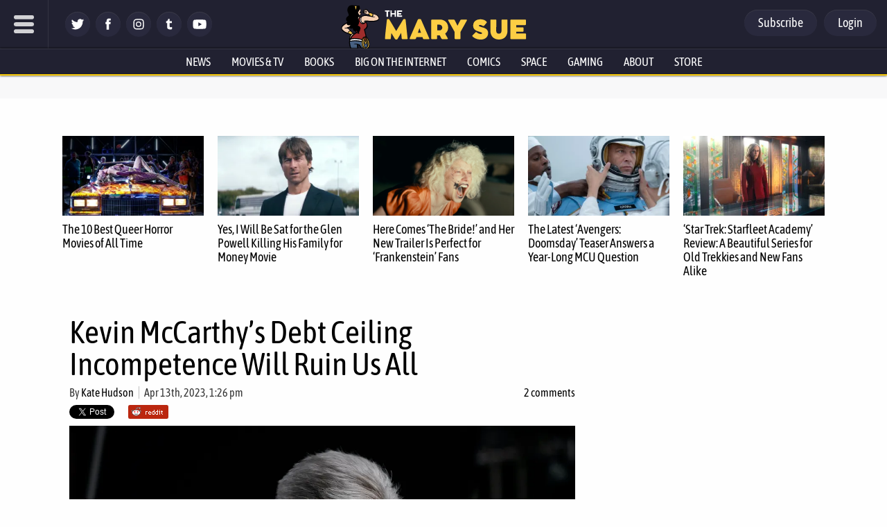

--- FILE ---
content_type: text/html; charset=UTF-8
request_url: https://www.themarysue.com/what-is-happening-with-the-debt-ceiling-kevin-mccarthys-debt-ceiling-problems-explained/
body_size: 91676
content:
<!doctype html><html lang="en"><head>
<meta charset="UTF-8">
<meta name="viewport" content="width=device-width, initial-scale=1.0, maximum-scale=5, minimum-scale=1.0">
<meta property="fb:pages" content="115945628473151" />
<meta name="date" content="2023-04-13T13:26:14+00:00"/><meta http-equiv="Content-Security-Policy" content="block-all-mixed-content" /><link rel="shortcut icon" href="https://www.themarysue.com/images/favicon.ico" /><link rel="apple-touch-icon" href="https://www.themarysue.com/wp-content/themes/m2019-tms/images/icon-192x192.png"><link rel="icon" sizes="192x192" href="https://www.themarysue.com/wp-content/themes/m2019-tms/images/icon-192x192.png"><link rel="preload" href="https://www.themarysue.com/wp-content/themes/m2019-tms/fonts/asap-condensed-v17-latin-regular.woff2" as="font" type="font/woff2" crossorigin>
<link rel="preload" href="https://www.themarysue.com/wp-content/themes/m2019-tms/fonts/asap-condensed-v17-latin-italic.woff2" as="font" type="font/woff2" crossorigin>
<link rel="preload" href="https://www.themarysue.com/wp-content/themes/m2019-tms/fonts/asap-condensed-v17-latin-500.woff2" as="font" type="font/woff2" crossorigin>
<link rel="preload" href="https://www.themarysue.com/wp-content/themes/m2019-tms/fonts/asap-condensed-v17-latin-500italic.woff2" as="font" type="font/woff2" crossorigin>
<link rel="preload" href="https://www.themarysue.com/wp-content/themes/m2019-tms/fonts/asap-condensed-v17-latin-600.woff2" as="font" type="font/woff2" crossorigin>
<link rel="preload" href="https://www.themarysue.com/wp-content/themes/m2019-tms/fonts/asap-condensed-v17-latin-600italic.woff2" as="font" type="font/woff2" crossorigin>
<link rel="preload" href="https://www.themarysue.com/wp-content/themes/m2019-tms/fonts/asap-condensed-v17-latin-700.woff2" as="font" type="font/woff2" crossorigin>
<link rel="preload" href="https://www.themarysue.com/wp-content/themes/m2019-tms/fonts/asap-condensed-v17-latin-700italic.woff2" as="font" type="font/woff2" crossorigin>
<link rel="preload" href="https://www.themarysue.com/wp-content/themes/m2019-tms/fonts/asap-condensed-v17-latin-800.woff2" as="font" type="font/woff2" crossorigin>
<link rel="preload" href="https://www.themarysue.com/wp-content/themes/m2019-tms/fonts/asap-condensed-v17-latin-800italic.woff2" as="font" type="font/woff2" crossorigin>

<style>
/* asap-condensed-regular - latin */
@font-face {
font-display: swap; /* Check https://developer.mozilla.org/en-US/docs/Web/CSS/@font-face/font-display for other options. */
font-family: 'Asap Condensed';
font-style: normal;
font-weight: 400;
src: url('https://www.themarysue.com/wp-content/themes/m2019-tms/fonts/asap-condensed-v17-latin-regular.woff2') format('woff2'); /* Chrome 36+, Opera 23+, Firefox 39+, Safari 12+, iOS 10+ */
}
/* asap-condensed-italic - latin */
@font-face {
font-display: swap; /* Check https://developer.mozilla.org/en-US/docs/Web/CSS/@font-face/font-display for other options. */
font-family: 'Asap Condensed';
font-style: italic;
font-weight: 400;
src: url('https://www.themarysue.com/wp-content/themes/m2019-tms/fonts/asap-condensed-v17-latin-italic.woff2') format('woff2'); /* Chrome 36+, Opera 23+, Firefox 39+, Safari 12+, iOS 10+ */
}
/* asap-condensed-500 - latin */
@font-face {
font-display: swap; /* Check https://developer.mozilla.org/en-US/docs/Web/CSS/@font-face/font-display for other options. */
font-family: 'Asap Condensed';
font-style: normal;
font-weight: 500;
src: url('https://www.themarysue.com/wp-content/themes/m2019-tms/fonts/asap-condensed-v17-latin-500.woff2') format('woff2'); /* Chrome 36+, Opera 23+, Firefox 39+, Safari 12+, iOS 10+ */
}
/* asap-condensed-500italic - latin */
@font-face {
font-display: swap; /* Check https://developer.mozilla.org/en-US/docs/Web/CSS/@font-face/font-display for other options. */
font-family: 'Asap Condensed';
font-style: italic;
font-weight: 500;
src: url('https://www.themarysue.com/wp-content/themes/m2019-tms/fonts/asap-condensed-v17-latin-500italic.woff2') format('woff2'); /* Chrome 36+, Opera 23+, Firefox 39+, Safari 12+, iOS 10+ */
}
/* asap-condensed-600 - latin */
@font-face {
font-display: swap; /* Check https://developer.mozilla.org/en-US/docs/Web/CSS/@font-face/font-display for other options. */
font-family: 'Asap Condensed';
font-style: normal;
font-weight: 600;
src: url('https://www.themarysue.com/wp-content/themes/m2019-tms/fonts/asap-condensed-v17-latin-600.woff2') format('woff2'); /* Chrome 36+, Opera 23+, Firefox 39+, Safari 12+, iOS 10+ */
}
/* asap-condensed-600italic - latin */
@font-face {
font-display: swap; /* Check https://developer.mozilla.org/en-US/docs/Web/CSS/@font-face/font-display for other options. */
font-family: 'Asap Condensed';
font-style: italic;
font-weight: 600;
src: url('https://www.themarysue.com/wp-content/themes/m2019-tms/fonts/asap-condensed-v17-latin-600italic.woff2') format('woff2'); /* Chrome 36+, Opera 23+, Firefox 39+, Safari 12+, iOS 10+ */
}
/* asap-condensed-700 - latin */
@font-face {
font-display: swap; /* Check https://developer.mozilla.org/en-US/docs/Web/CSS/@font-face/font-display for other options. */
font-family: 'Asap Condensed';
font-style: normal;
font-weight: 700;
src: url('https://www.themarysue.com/wp-content/themes/m2019-tms/fonts/asap-condensed-v17-latin-700.woff2') format('woff2'); /* Chrome 36+, Opera 23+, Firefox 39+, Safari 12+, iOS 10+ */
}
/* asap-condensed-700italic - latin */
@font-face {
font-display: swap; /* Check https://developer.mozilla.org/en-US/docs/Web/CSS/@font-face/font-display for other options. */
font-family: 'Asap Condensed';
font-style: italic;
font-weight: 700;
src: url('https://www.themarysue.com/wp-content/themes/m2019-tms/fonts/asap-condensed-v17-latin-700italic.woff2') format('woff2'); /* Chrome 36+, Opera 23+, Firefox 39+, Safari 12+, iOS 10+ */
}
/* asap-condensed-800 - latin */
@font-face {
font-display: swap; /* Check https://developer.mozilla.org/en-US/docs/Web/CSS/@font-face/font-display for other options. */
font-family: 'Asap Condensed';
font-style: normal;
font-weight: 800;
src: url('https://www.themarysue.com/wp-content/themes/m2019-tms/fonts/asap-condensed-v17-latin-800.woff2') format('woff2'); /* Chrome 36+, Opera 23+, Firefox 39+, Safari 12+, iOS 10+ */
}
/* asap-condensed-800italic - latin */
@font-face {
font-display: swap; /* Check https://developer.mozilla.org/en-US/docs/Web/CSS/@font-face/font-display for other options. */
font-family: 'Asap Condensed';
font-style: italic;
font-weight: 800;
src: url('https://www.themarysue.com/wp-content/themes/m2019-tms/fonts/asap-condensed-v17-latin-800italic.woff2') format('woff2'); /* Chrome 36+, Opera 23+, Firefox 39+, Safari 12+, iOS 10+ */
}
</style>

	<link href="https://www.themarysue.com/wp-content/themes/m2019-tms/css/min/crit-main.min.css?2601151824" rel="preload" as="style">
	<link href="https://www.themarysue.com/wp-content/themes/m2019-tms/css/min/crit-main.min.css?2601151824" rel="stylesheet">

<link rel="preload" href="https://www.themarysue.com/wp-content/themes/m2019-tms/css/min/def-main.min.css?2512151853" as="style" onload="this.onload=null;this.rel='stylesheet';">
<noscript><link rel="stylesheet" href="https://www.themarysue.com/wp-content/themes/m2019-tms/css/min/def-main.min.css?2512151853"></noscript>

<style>
.htlad-themarysuecom_incontent {
	min-height: 300px;
}
</style>
<meta name='robots' content='index, follow, max-image-preview:large, max-snippet:-1, max-video-preview:-1' />
	<style>img:is([sizes="auto" i], [sizes^="auto," i]) { contain-intrinsic-size: 3000px 1500px }</style>
	
<!-- Google Tag Manager for WordPress by gtm4wp.com -->
<script data-cfasync="false" data-pagespeed-no-defer>
	var gtm4wp_datalayer_name = "dataLayer";
	var dataLayer = dataLayer || [];
</script>
<!-- End Google Tag Manager for WordPress by gtm4wp.com -->
	<!-- This site is optimized with the Yoast SEO plugin v24.8.1 - https://yoast.com/wordpress/plugins/seo/ -->
	<title>What Is Happening With the Debt Ceiling? Kevin McCarthy&#039;s Debt Ceiling Problems, Explained | The Mary Sue</title>
	<meta name="description" content="Literally, the fate of the world rests on one man&#039;s shoulders: Kevin McCarthy. So basically, we&#039;re screwed." />
	<link rel="canonical" href="https://www.themarysue.com/what-is-happening-with-the-debt-ceiling-kevin-mccarthys-debt-ceiling-problems-explained/" />
	<meta property="og:locale" content="en_US" />
	<meta property="og:type" content="article" />
	<meta property="og:title" content="Kevin McCarthy&#039;s Debt Ceiling Incompetence Will Ruin Us All" />
	<meta property="og:description" content="Literally, the fate of the world rests on one man&#039;s shoulders: Kevin McCarthy. So basically, we&#039;re screwed." />
	<meta property="og:url" content="https://www.themarysue.com/what-is-happening-with-the-debt-ceiling-kevin-mccarthys-debt-ceiling-problems-explained/" />
	<meta property="og:site_name" content="The Mary Sue" />
	<meta property="article:published_time" content="2023-04-13T17:26:14+00:00" />
	<meta property="article:modified_time" content="2023-04-13T17:26:18+00:00" />
	<meta property="og:image" content="https://www.themarysue.com/wp-content/uploads/2023/04/kevin-mccarthy-debt-ceiling-what-is-happening.jpg" />
	<meta property="og:image:width" content="1200" />
	<meta property="og:image:height" content="800" />
	<meta property="og:image:type" content="image/jpeg" />
	<meta name="author" content="Kate Hudson" />
	<meta name="twitter:card" content="summary_large_image" />
	<meta name="twitter:title" content="Kevin McCarthy&#039;s Debt Ceiling Incompetence Will Ruin Us All" />
	<meta name="twitter:creator" content="@HudsonKate" />
	<meta name="twitter:label1" content="Written by" />
	<meta name="twitter:data1" content="Kate Hudson" />
	<meta name="twitter:label2" content="Est. reading time" />
	<meta name="twitter:data2" content="6 minutes" />
	<script type="application/ld+json" class="yoast-schema-graph">{"@context":"https://schema.org","@graph":[{"@type":"NewsArticle","@id":"https://www.themarysue.com/what-is-happening-with-the-debt-ceiling-kevin-mccarthys-debt-ceiling-problems-explained/#article","isPartOf":{"@id":"https://www.themarysue.com/what-is-happening-with-the-debt-ceiling-kevin-mccarthys-debt-ceiling-problems-explained/"},"author":[{"@id":"https://www.themarysue.com/#/schema/person/b0aa9ec3d179c70afc6a50434f2c6ec6"}],"headline":"Kevin McCarthy&#8217;s Debt Ceiling Incompetence Will Ruin Us All","datePublished":"2023-04-13T17:26:14+00:00","dateModified":"2023-04-13T17:26:18+00:00","mainEntityOfPage":{"@id":"https://www.themarysue.com/what-is-happening-with-the-debt-ceiling-kevin-mccarthys-debt-ceiling-problems-explained/"},"wordCount":1148,"commentCount":0,"publisher":{"@id":"https://www.themarysue.com/#organization"},"image":{"@id":"https://www.themarysue.com/what-is-happening-with-the-debt-ceiling-kevin-mccarthys-debt-ceiling-problems-explained/#primaryimage"},"thumbnailUrl":"https://www.themarysue.com/wp-content/uploads/2023/04/kevin-mccarthy-debt-ceiling-what-is-happening.jpg?fit=1200%2C800","keywords":["Debt ceiling","GOP","Jodey Arrington","Kevin McCarthy","Republicans","Steve Scalise"],"articleSection":["News"],"inLanguage":"en-US","potentialAction":[{"@type":"CommentAction","name":"Comment","target":["https://www.themarysue.com/what-is-happening-with-the-debt-ceiling-kevin-mccarthys-debt-ceiling-problems-explained/#respond"]}]},{"@type":"WebPage","@id":"https://www.themarysue.com/what-is-happening-with-the-debt-ceiling-kevin-mccarthys-debt-ceiling-problems-explained/","url":"https://www.themarysue.com/what-is-happening-with-the-debt-ceiling-kevin-mccarthys-debt-ceiling-problems-explained/","name":"What Is Happening With the Debt Ceiling? Kevin McCarthy's Debt Ceiling Problems, Explained | The Mary Sue","isPartOf":{"@id":"https://www.themarysue.com/#website"},"primaryImageOfPage":{"@id":"https://www.themarysue.com/what-is-happening-with-the-debt-ceiling-kevin-mccarthys-debt-ceiling-problems-explained/#primaryimage"},"image":{"@id":"https://www.themarysue.com/what-is-happening-with-the-debt-ceiling-kevin-mccarthys-debt-ceiling-problems-explained/#primaryimage"},"thumbnailUrl":"https://www.themarysue.com/wp-content/uploads/2023/04/kevin-mccarthy-debt-ceiling-what-is-happening.jpg?fit=1200%2C800","datePublished":"2023-04-13T17:26:14+00:00","dateModified":"2023-04-13T17:26:18+00:00","description":"Literally, the fate of the world rests on one man's shoulders: Kevin McCarthy. So basically, we're screwed.","breadcrumb":{"@id":"https://www.themarysue.com/what-is-happening-with-the-debt-ceiling-kevin-mccarthys-debt-ceiling-problems-explained/#breadcrumb"},"inLanguage":"en-US","potentialAction":[{"@type":"ReadAction","target":["https://www.themarysue.com/what-is-happening-with-the-debt-ceiling-kevin-mccarthys-debt-ceiling-problems-explained/"]}]},{"@type":"ImageObject","inLanguage":"en-US","@id":"https://www.themarysue.com/what-is-happening-with-the-debt-ceiling-kevin-mccarthys-debt-ceiling-problems-explained/#primaryimage","url":"https://www.themarysue.com/wp-content/uploads/2023/04/kevin-mccarthy-debt-ceiling-what-is-happening.jpg?fit=1200%2C800","contentUrl":"https://www.themarysue.com/wp-content/uploads/2023/04/kevin-mccarthy-debt-ceiling-what-is-happening.jpg?fit=1200%2C800","width":1200,"height":800,"caption":"An old white man (Kevin McCarthy, buries his face in his hand as he pinches his nose."},{"@type":"BreadcrumbList","@id":"https://www.themarysue.com/what-is-happening-with-the-debt-ceiling-kevin-mccarthys-debt-ceiling-problems-explained/#breadcrumb","itemListElement":[{"@type":"ListItem","position":1,"name":"Home","item":"https://www.themarysue.com/"},{"@type":"ListItem","position":2,"name":"Kevin McCarthy&#8217;s Debt Ceiling Incompetence Will Ruin Us All"}]},{"@type":"WebSite","@id":"https://www.themarysue.com/#website","url":"https://www.themarysue.com/","name":"The Mary Sue","description":"The Nexus of Pop Culture and the Uncharted Universe","publisher":{"@id":"https://www.themarysue.com/#organization"},"potentialAction":[{"@type":"SearchAction","target":{"@type":"EntryPoint","urlTemplate":"https://www.themarysue.com/?s={search_term_string}"},"query-input":{"@type":"PropertyValueSpecification","valueRequired":true,"valueName":"search_term_string"}}],"inLanguage":"en-US"},{"@type":"Organization","@id":"https://www.themarysue.com/#organization","name":"The Mary Sue","url":"https://www.themarysue.com/","logo":{"@type":"ImageObject","inLanguage":"en-US","@id":"https://www.themarysue.com/#/schema/logo/image/","url":"https://www.themarysue.com/wp-content/uploads/2018/05/NewTMSlogo.jpg?fit=1200%2C656","contentUrl":"https://www.themarysue.com/wp-content/uploads/2018/05/NewTMSlogo.jpg?fit=1200%2C656","width":1200,"height":656,"caption":"The Mary Sue"},"image":{"@id":"https://www.themarysue.com/#/schema/logo/image/"}},{"@type":"Person","@id":"https://www.themarysue.com/#/schema/person/b0aa9ec3d179c70afc6a50434f2c6ec6","name":"Kate Hudson","image":{"@type":"ImageObject","inLanguage":"en-US","@id":"https://www.themarysue.com/#/schema/person/image/984db826caa85e6e389524affecd74b5","url":"https://www.themarysue.com/wp-content/uploads/2023/05/photo-2.jpg?resize=96%2C96","contentUrl":"https://www.themarysue.com/wp-content/uploads/2023/05/photo-2.jpg?resize=96%2C96","caption":"Kate Hudson"},"description":"Kate Hudson (no, not that one) has been writing about pop culture and reality TV in particular for six years, and is a Contributing Writer at The Mary Sue. With a deep and unwavering love of Twilight and Con Air, she absolutely understands her taste in pop culture is both wonderful and terrible at the same time. She is the co-host of the popular Bravo trivia podcast Bravo Replay, and her favorite Bravolebrity is Kate Chastain, and not because they have the same first name, but it helps.","sameAs":["https://www.instagram.com/bravoreplay/","https://x.com/HudsonKate"],"url":"https://www.themarysue.com/author/kate-hudson/"}]}</script>
	<!-- / Yoast SEO plugin. -->


<link rel='dns-prefetch' href='//stats.wp.com' />
<script id="wpp-js" src="https://www.themarysue.com/wp-content/plugins/wordpress-popular-posts/assets/js/wpp.min.js?ver=7.3.1" data-sampling="1" data-sampling-rate="100" data-api-url="https://www.themarysue.com/wp-json/wordpress-popular-posts" data-post-id="673211" data-token="5e72f65b42" data-lang="0" data-debug="0"></script>
<link rel="alternate" type="application/rss+xml" title="The Mary Sue &raquo; Kevin McCarthy&#8217;s Debt Ceiling Incompetence Will Ruin Us All Comments Feed" href="https://www.themarysue.com/what-is-happening-with-the-debt-ceiling-kevin-mccarthys-debt-ceiling-problems-explained/feed/" />
<style id='co-authors-plus-coauthors-style-inline-css'>
.wp-block-co-authors-plus-coauthors.is-layout-flow [class*=wp-block-co-authors-plus]{display:inline}

</style>
<style id='co-authors-plus-avatar-style-inline-css'>
.wp-block-co-authors-plus-avatar :where(img){height:auto;max-width:100%;vertical-align:bottom}.wp-block-co-authors-plus-coauthors.is-layout-flow .wp-block-co-authors-plus-avatar :where(img){vertical-align:middle}.wp-block-co-authors-plus-avatar:is(.alignleft,.alignright){display:table}.wp-block-co-authors-plus-avatar.aligncenter{display:table;margin-inline:auto}

</style>
<style id='co-authors-plus-image-style-inline-css'>
.wp-block-co-authors-plus-image{margin-bottom:0}.wp-block-co-authors-plus-image :where(img){height:auto;max-width:100%;vertical-align:bottom}.wp-block-co-authors-plus-coauthors.is-layout-flow .wp-block-co-authors-plus-image :where(img){vertical-align:middle}.wp-block-co-authors-plus-image:is(.alignfull,.alignwide) :where(img){width:100%}.wp-block-co-authors-plus-image:is(.alignleft,.alignright){display:table}.wp-block-co-authors-plus-image.aligncenter{display:table;margin-inline:auto}

</style>
<style id='jetpack-sharing-buttons-style-inline-css'>
.jetpack-sharing-buttons__services-list{display:flex;flex-direction:row;flex-wrap:wrap;gap:0;list-style-type:none;margin:5px;padding:0}.jetpack-sharing-buttons__services-list.has-small-icon-size{font-size:12px}.jetpack-sharing-buttons__services-list.has-normal-icon-size{font-size:16px}.jetpack-sharing-buttons__services-list.has-large-icon-size{font-size:24px}.jetpack-sharing-buttons__services-list.has-huge-icon-size{font-size:36px}@media print{.jetpack-sharing-buttons__services-list{display:none!important}}.editor-styles-wrapper .wp-block-jetpack-sharing-buttons{gap:0;padding-inline-start:0}ul.jetpack-sharing-buttons__services-list.has-background{padding:1.25em 2.375em}
</style>
<style id='elasticpress-facet-style-inline-css'>
.widget_ep-facet input[type=search],.wp-block-elasticpress-facet input[type=search]{margin-bottom:1rem}.widget_ep-facet .searchable .inner,.wp-block-elasticpress-facet .searchable .inner{max-height:20em;overflow:scroll}.widget_ep-facet .term.hide,.wp-block-elasticpress-facet .term.hide{display:none}.widget_ep-facet .empty-term,.wp-block-elasticpress-facet .empty-term{opacity:.5;position:relative}.widget_ep-facet .empty-term:after,.wp-block-elasticpress-facet .empty-term:after{bottom:0;content:" ";display:block;left:0;position:absolute;right:0;top:0;width:100%;z-index:2}.widget_ep-facet .level-1,.wp-block-elasticpress-facet .level-1{padding-left:20px}.widget_ep-facet .level-2,.wp-block-elasticpress-facet .level-2{padding-left:40px}.widget_ep-facet .level-3,.wp-block-elasticpress-facet .level-3{padding-left:60px}.widget_ep-facet .level-4,.wp-block-elasticpress-facet .level-4{padding-left:5pc}.widget_ep-facet .level-5,.wp-block-elasticpress-facet .level-5{padding-left:75pt}.widget_ep-facet input[disabled],.wp-block-elasticpress-facet input[disabled]{cursor:pointer;opacity:1}.widget_ep-facet .term a,.wp-block-elasticpress-facet .term a{-webkit-box-align:center;-ms-flex-align:center;align-items:center;display:-webkit-box;display:-ms-flexbox;display:flex;position:relative}.widget_ep-facet .term a:hover .ep-checkbox,.wp-block-elasticpress-facet .term a:hover .ep-checkbox{background-color:#ccc}.ep-checkbox{-webkit-box-align:center;-ms-flex-align:center;-ms-flex-negative:0;-webkit-box-pack:center;-ms-flex-pack:center;align-items:center;background-color:#eee;display:-webkit-box;display:-ms-flexbox;display:flex;flex-shrink:0;height:1em;justify-content:center;margin-right:.25em;width:1em}.ep-checkbox:after{border:solid #fff;border-width:0 .125em .125em 0;content:"";display:none;height:.5em;-webkit-transform:rotate(45deg);transform:rotate(45deg);width:.25em}.ep-checkbox.checked{background-color:#5e5e5e}.ep-checkbox.checked:after{display:block}

</style>
<style id='gamurs-ab-testing-style-inline-css'>
.wp-block-gamurs-ab-testing.true .wp-block-gamurs-ab-testing__true{display:inherit!important}.wp-block-gamurs-ab-testing.false .wp-block-gamurs-ab-testing__true,.wp-block-gamurs-ab-testing.true .wp-block-gamurs-ab-testing__false{display:none}.wp-block-gamurs-ab-testing.false .wp-block-gamurs-ab-testing__false{display:inherit!important}.wp-block-gamurs-ab-testing.false .wp-block-gamurs-ab-testing__default,.wp-block-gamurs-ab-testing.true .wp-block-gamurs-ab-testing__default,:not(.wp-block-gamurs-ab-testing.true):not(.wp-block-gamurs-ab-testing.false) .wp-block-gamurs-ab-testing__false,:not(.wp-block-gamurs-ab-testing.true):not(.wp-block-gamurs-ab-testing.false) .wp-block-gamurs-ab-testing__true{display:none}

</style>
<link rel='stylesheet' id='gamurs-ad-style-css' href='https://www.themarysue.com/wp-content/plugins/gamurs-wordpress-blocks/build/ad/style-index.css?ver=1.2.7' media='all' />
<link rel='stylesheet' id='gamurs-article-content-style-css' href='https://www.themarysue.com/wp-content/plugins/gamurs-wordpress-blocks/build/article-content/style-index.css?ver=2.3.7' media='all' />
<link data-critical="desktop" rel='stylesheet' id='gamurs-article-group-style-css' href='https://www.themarysue.com/wp-content/plugins/gamurs-wordpress-blocks/build/article-group/style-index.css?ver=1.0.6' media='all' />
<link rel='stylesheet' id='gamurs-article-header-style-css' href='https://www.themarysue.com/wp-content/plugins/gamurs-wordpress-blocks/build/article-header/style-index.css?ver=1.1.0' media='all' />
<link rel='stylesheet' id='gamurs-article-metadata-style-css' href='https://www.themarysue.com/wp-content/plugins/gamurs-wordpress-blocks/build/article-metadata/style-index.css?ver=0.1.2' media='all' />
<link data-critical="desktop" rel='stylesheet' id='gamurs-article-tile-style-css' href='https://www.themarysue.com/wp-content/plugins/gamurs-wordpress-blocks/build/article-tile/style-index.css?ver=1.3.2' media='all' />
<style id='gamurs-author-drawer-style-inline-css'>
.wp-block-gamurs-author-drawer__wrapper{display:grid;grid-template-columns:1fr;height:100%;overflow-y:scroll;position:fixed;right:-360px;top:0;transition:transform .4s ease-out;width:360px;z-index:2147483647;-ms-overflow-style:none;scrollbar-width:none}.wp-block-gamurs-author-drawer__wrapper::-webkit-scrollbar{display:none}.wp-block-gamurs-author-drawer__wrapper.bg-minimal{background-color:var(--wp--custom--general-color-bg--minimal)}.wp-block-gamurs-author-drawer__wrapper.bg-subtle{background-color:var(--wp--custom--general-color-bg--subtle)}.wp-block-gamurs-author-drawer__wrapper.bg-bold{background-color:var(--wp--custom--general--color-bg--bold)}.wp-block-gamurs-author-drawer__wrapper.bg-strong{background-color:var(--wp--custom--general-color-bg--strong)}.wp-block-gamurs-author-drawer__wrapper.bg-sponsored{background-color:var(--wp--custom--general-color-bg--sponsored)}.wp-block-gamurs-author-drawer__wrapper.is-visible{transform:translateX(-360px)}.wp-block-gamurs-author-drawer__inner-wrapper{border-radius:calc(var(--wp--custom--general-container--all-devices--border-radius)*1px);display:grid;gap:calc(var(--wp--custom--general-container--all-devices--item-spacing)*1px);grid-template-columns:1fr;padding:calc(1px*var(--wp--custom--general-container--all-devices--padding-top)) calc(1px*var(--wp--custom--general-container--all-devices--padding-right)) calc(1px*var(--wp--custom--general-container--all-devices--padding-bottom)) calc(1px*var(--wp--custom--general-container--all-devices--padding-left))}.wp-block-gamurs-author-drawer__title-wrapper{align-items:center;display:flex;justify-content:space-between}.wp-block-gamurs-author-drawer__overlay{background:rgba(0,0,0,.25);bottom:0;display:none;height:100vh;left:0;position:fixed;right:0;top:0;width:100vw;z-index:99999999999999}

</style>
<link rel='stylesheet' id='gamurs-button-style-css' href='https://www.themarysue.com/wp-content/plugins/gamurs-wordpress-blocks/build/button/style-index.css?ver=1.1.4' media='all' />
<style id='gamurs-column-style-inline-css'>
.wp-block-gamurs-column.show-mobile-only{display:none}@media(max-width:991px){.wp-block-gamurs-column.show-mobile-only{display:block}}.wp-block-gamurs-column.show-desktop-only{display:block}@media(max-width:991px){.wp-block-gamurs-column.show-desktop-only{display:none}}@media(min-width:992px){.wp-block-gamurs-column:has(.is-sidebar-container.wp-block-gamurs-container){max-width:calc(1px*var(--wp--custom--block--sidebar-container--desktop--max-width));min-width:calc(1px*var(--wp--custom--block--sidebar-container--desktop--min-width))}}

</style>
<style id='gamurs-columns-layout-style-inline-css'>
.wp-block-gamurs-columns-layout{display:flex;justify-content:space-between;width:100%}.wp-block-gamurs-columns-layout.is-three-columns>.wp-block-gamurs-column:first-child,.wp-block-gamurs-columns-layout.is-three-columns>.wp-block-gamurs-column:last-child,.wp-block-gamurs-columns-layout.is-two-columns-reverse>.wp-block-gamurs-column:first-child,.wp-block-gamurs-columns-layout.is-two-columns>.wp-block-gamurs-column:last-child{flex:1 1 calc(1px*var(--wp--custom--block--sidebar-container--desktop--min-width))}.wp-block-gamurs-columns-layout.is-two-columns-reverse{flex-direction:row-reverse}.wp-block-gamurs-columns-layout.is-three-columns,.wp-block-gamurs-columns-layout.is-two-columns,.wp-block-gamurs-columns-layout.is-two-columns-reverse{gap:calc(1px*var(--wp--custom--block--2-col-container-spacing--desktop--item-spacing));padding:calc(1px*var(--wp--custom--block--2-col-container-spacing--desktop--padding-top)) calc(1px*var(--wp--custom--block--2-col-container-spacing--desktop--padding-right)) calc(1px*var(--wp--custom--block--2-col-container-spacing--desktop--padding-bottom)) calc(1px*var(--wp--custom--block--2-col-container-spacing--desktop--padding-left))}@media(max-width:991px){.wp-block-gamurs-columns-layout.is-three-columns,.wp-block-gamurs-columns-layout.is-two-columns,.wp-block-gamurs-columns-layout.is-two-columns-reverse{flex-direction:column;gap:calc(1px*var(--wp--custom--block--2-col-container-spacing--mobile--item-spacing));padding:calc(1px*var(--wp--custom--block--2-col-container-spacing--mobile--padding-top)) calc(1px*var(--wp--custom--block--2-col-container-spacing--mobile--padding-right)) calc(1px*var(--wp--custom--block--2-col-container-spacing--mobile--padding-bottom)) calc(1px*var(--wp--custom--block--2-col-container-spacing--mobile--padding-left))}}@media(min-width:992px){.wp-block-gamurs-columns-layout.is-three-columns,.wp-block-gamurs-columns-layout.is-two-columns,.wp-block-gamurs-columns-layout.is-two-columns-reverse{grid-template-columns:auto auto}}@media(max-width:991px){.wp-block-gamurs-columns-layout.mobile\:hide-sidebar.is-three-columns>:nth-child(3),.wp-block-gamurs-columns-layout.mobile\:hide-sidebar.is-two-columns>:nth-child(2){display:none}.wp-block-gamurs-columns-layout.mobile\:position-above{flex-direction:column-reverse}}

</style>
<link rel='stylesheet' id='gamurs-comment-button-style-css' href='https://www.themarysue.com/wp-content/plugins/gamurs-wordpress-blocks/build/comment-button/style-index.css?ver=1.0.3' media='all' />
<link rel='stylesheet' id='gamurs-container-style-css' href='https://www.themarysue.com/wp-content/plugins/gamurs-wordpress-blocks/build/container/style-index.css?ver=1.1.1' media='all' />
<link rel='stylesheet' id='gamurs-header-nav-style-css' href='https://www.themarysue.com/wp-content/plugins/gamurs-wordpress-blocks/build/header-nav/style-index.css?ver=1.2.12' media='all' />
<style id='gamurs-icon-style-inline-css'>
.wp-block-gamurs-icon{align-items:center;display:flex;height:-moz-min-content;height:min-content;justify-content:center;line-height:1}.wp-block-gamurs-icon svg{fill:var(--wp--custom--icons--color-fg)}.wp-block-gamurs-icon.is-size-sm{height:var(--wp--custom--icons--size--sm);width:var(--wp--custom--icons--size--sm)}.wp-block-gamurs-icon.is-size-sm:after{font-size:var(--wp--custom--icons--size--sm)}.wp-block-gamurs-icon.is-size-sm>*{height:var(--wp--custom--icons--size--sm);width:var(--wp--custom--icons--size--sm)}.wp-block-gamurs-icon.is-size-md{height:var(--wp--custom--icons--size--md);width:var(--wp--custom--icons--size--md)}.wp-block-gamurs-icon.is-size-md:after{font-size:var(--wp--custom--icons--size--md)}.wp-block-gamurs-icon.is-size-md>*{height:var(--wp--custom--icons--size--md);width:var(--wp--custom--icons--size--md)}.wp-block-gamurs-icon.is-size-xl{height:var(--wp--custom--icons--size--xl);width:var(--wp--custom--icons--size--xl)}.wp-block-gamurs-icon.is-size-xl:after{font-size:var(--wp--custom--icons--size--xl)}.wp-block-gamurs-icon.is-size-xl>*{height:var(--wp--custom--icons--size--xl);width:var(--wp--custom--icons--size--xl)}.wp-block-gamurs-icon.icon-star-filled.is-color-minimal svg,.wp-block-gamurs-icon.icon-star-half.is-color-minimal svg{fill:var(--wp--custom--star--filled-color-fg--minimal)}.wp-block-gamurs-icon.icon-star-filled.is-color-subtle svg,.wp-block-gamurs-icon.icon-star-half.is-color-subtle svg{fill:var(--wp--custom--star--filled-color-fg--subtle)}.wp-block-gamurs-icon.icon-star-filled.is-color-bold svg,.wp-block-gamurs-icon.icon-star-half.is-color-bold svg{fill:var(--wp--custom--star--filled-color-fg--bold)}.wp-block-gamurs-icon.icon-star-filled.is-color-sponsored svg,.wp-block-gamurs-icon.icon-star-half.is-color-sponsored svg{fill:var(--wp--custom--star--filled-color-fg--sponsored)}.wp-block-gamurs-icon.icon-star-filled.is-color-strong svg,.wp-block-gamurs-icon.icon-star-half.is-color-strong svg{fill:var(--wp--custom--star--filled-color-fg--strong)}.wp-block-gamurs-icon.icon-star-empty.is-color-minimal svg{fill:var(--wp--custom--star--unfilled-color-fg--minimal)}.wp-block-gamurs-icon.icon-star-empty.is-color-subtle svg{fill:var(--wp--custom--star--unfilled-color-fg--subtle)}.wp-block-gamurs-icon.icon-star-empty.is-color-bold svg{fill:var(--wp--custom--star--unfilled-color-fg--bold)}.wp-block-gamurs-icon.icon-star-empty.is-color-sponsored svg{fill:var(--wp--custom--star--unfilled-color-fg--sponsored)}.wp-block-gamurs-icon.icon-star-empty.is-color-strong svg{fill:var(--wp--custom--star--unfilled-color-fg--strong)}.wp-block-gamurs-icon.icon-facebook{margin-left:1px;margin-top:1px}.wp-block-gamurs-icon.icon-twitter{margin-left:1.5px;margin-top:1px}.wp-block-gamurs-icon.icon-google,.wp-block-gamurs-icon.icon-instagram,.wp-block-gamurs-icon.icon-x{margin-left:1px;margin-top:1px}.wp-block-gamurs-icon.icon-youtube{margin-left:1.5px;margin-top:1px}

</style>
<link rel='stylesheet' id='gamurs-network-account-login-logout-style-css' href='https://www.themarysue.com/wp-content/plugins/gamurs-wordpress-blocks/build/network-account-login-logout/style-index.css?ver=1.1.3' media='all' />
<style id='gamurs-recirculation-widget-style-inline-css'>


</style>
<style id='gamurs-related-block-post-style-inline-css'>
.wp-block-gamurs-related-block-post a{color:var(--wp--custom--related-article-links--enabled--secondary-color-fg)!important;display:flex;font-family:var(--wp--custom--related-article-links--type--font-family);font-size:var(--wp--custom--related-article-links--type--font-size);font-style:normal;font-weight:var(--wp--custom--related-article-links--type--font-weight);letter-spacing:var(--wp--custom--related-article-links--type--letter-spacing);line-height:var(--wp--custom--related-article-links--type--line-height);padding:calc(1px*var(--wp--custom--related-article-links--container-spacing--padding-top)) calc(1px*var(--wp--custom--related-article-links--container-spacing--padding-right)) calc(1px*var(--wp--custom--related-article-links--container-spacing--padding-bottom)) calc(1px*var(--wp--custom--related-article-links--container-spacing--padding-left));position:relative;-webkit-text-decoration:var(--wp--custom--related-article-links--type--text-decoration)!important;text-decoration:var(--wp--custom--related-article-links--type--text-decoration)!important;text-transform:var(--wp--custom--related-article-links--type--text-transform)}.wp-block-gamurs-related-block-post a p{margin-bottom:var(--wp--custom--related-article-links--type--paragraph-spacing)}.wp-block-gamurs-related-block-post a:hover{color:var(--wp--custom--related-article-links--hover--secondary-color-fg)!important}.wp-block-gamurs-related-block-post a .related-wrapper{align-items:center;display:flex;gap:10px;width:100%}.wp-block-gamurs-related-block-post a .related-wrapper a.unset{all:unset;cursor:pointer}.wp-block-gamurs-related-block-post a:after,.wp-block-gamurs-related-block-post a:before{bottom:0;content:"";display:block;left:0;opacity:1;position:absolute;transform-origin:left;width:100%}.wp-block-gamurs-related-block-post a:before{background-color:var(--wp--custom--related-article-links--enabled--secondary-color-stroke);height:calc(1px*var(--wp--custom--related-article-links--secondary-container-stroke--width))}.wp-block-gamurs-related-block-post a:after{background-color:var(--wp--custom--related-article-links--hover--secondary-color-stroke);height:calc(1px*var(--wp--custom--related-article-links--primary-container-stroke--width));transform:scaleX(0);transition:all .3s ease 0s}.wp-block-gamurs-related-block-post a:hover:after{transform:scaleX(1)}[data-type="gamurs/related-block-post"]{margin:unset}[data-type="gamurs/related-block-post"] .block-editor-link-control__search-results-wrapper:after,[data-type="gamurs/related-block-post"] .block-editor-link-control__search-results-wrapper:before{content:unset}

</style>
<style id='gamurs-share-button-style-inline-css'>
.wp-block-gamurs-share-button{display:flex;flex-direction:row;position:relative}.wp-block-gamurs-share-button__panel{display:flex;flex-direction:row;gap:var(--wp--custom--spacing--sm);opacity:0;pointer-events:none;position:absolute;transition:opacity .4s ease-in-out}.wp-block-gamurs-share-button.opens-left .wp-block-gamurs-share-button__panel{right:100%}.wp-block-gamurs-share-button.opens-right .wp-block-gamurs-share-button__panel{left:100%}.wp-block-gamurs-share-button:hover .wp-block-gamurs-share-button__panel{opacity:1;pointer-events:all}@media(max-width:991px){.wp-block-gamurs-share-button:hover .wp-block-gamurs-share-button__panel{opacity:0}}.wp-block-gamurs-share-button__button--fake button{left:0;max-width:var(--wp--custom--icons--size--md);position:absolute;top:0;transition:max-width .4s ease-in-out;width:100%;z-index:-1}.has-prominence-primary:hover>.wp-block-gamurs-share-button__button--fake button{max-width:100%}

</style>
<style id='gamurs-socials-style-inline-css'>
.wp-block-gamurs-socials{display:flex;gap:calc(1px*var(--wp--custom--socials--container-spacing--item-spacing));padding:calc(1px*var(--wp--custom--socials--container-spacing--padding-top)) calc(1px*var(--wp--custom--socials--container-spacing--padding-right)) calc(1px*var(--wp--custom--socials--container-spacing--padding-bottom)) calc(1px*var(--wp--custom--socials--container-spacing--padding-left))}.wp-block-gamurs-socials a{display:flex;flex-direction:row!important;justify-content:center}

</style>
<style id='gamurs-star-rating-style-inline-css'>
.wp-block-gamurs-star-rating{align-items:center;display:flex;gap:var(--wp--custom--spacing--none);padding:var(--wp--custom--spacing--none)}

</style>
<style id='gamurs-template-article-style-inline-css'>
.wp-block-gamurs-template-article .wp-block-gamurs-container.is-sidebar-container{height:100%}.wp-block-gamurs-template-article .wp-block-gamurs-container.is-sidebar-container>.wp-block-gamurs-column{display:flex;flex-direction:column;gap:var(--wp--custom--spacing--lg);height:100%}.wp-block-gamurs-template-article .wp-block-gamurs-container.is-sidebar-container>.wp-block-gamurs-column .wp-block-gamurs-column{flex:1}@media(min-width:992px){.wp-block-gamurs-template-article .wp-block-gamurs-container.is-sidebar-container>.wp-block-gamurs-column .wp-block-gamurs-column .wp-block-gamurs-ad{position:sticky;top:var(--wp--custom--custom--top-nav--height)}}.wp-block-gamurs-template-article.second-related-widget-enabled .wp-block-gamurs-container.has-horizontal-scroll,.wp-block-gamurs-template-article.second-related-widget-enabled .wp-block-gamurs-container.has-horizontal-scroll+.wp-block-gamurs-ad{display:none}@media(min-width:992px){.wp-block-gamurs-template-article .wp-block-gamurs-container.has-horizontal-scroll{display:none}}@media(max-width:991px){.wp-block-gamurs-template-article .wp-block-gamurs-container.has-horizontal-scroll+.wp-block-gamurs-ad{display:none}}.wp-block-gamurs-template-article .is-hero-column-container>:not(.wp-block-gamurs-article-header){display:flex;flex-direction:column;gap:calc(1px*var(--wp--custom--block--hero-col-container--desktop--item-spacing))}

</style>
<link rel='stylesheet' id='gamurs-term-chips-style-css' href='https://www.themarysue.com/wp-content/plugins/gamurs-wordpress-blocks/build/term-chips/style-index.css?ver=0.1.1' media='all' />
<style id='gamurs-tile-divider-style-inline-css'>
.wp-block-gamurs-tile-divider{margin:0;position:relative}.wp-block-gamurs-tile-divider:after{border:0;content:"";display:block;position:absolute}.wp-block-gamurs-tile-divider.style-thin:after{border-color:var(--wp--custom--divider--stroke--thin--color);border-style:var(--wp--custom--divider--stroke--thin--style)}.wp-block-gamurs-tile-divider.style-thick:after{border-color:var(--wp--custom--divider--stroke--thick--color);border-style:var(--wp--custom--divider--stroke--thick--style)}.wp-block-gamurs-tile-divider.position-horizontal:after{width:100%}.wp-block-gamurs-tile-divider.position-horizontal.style-thin{height:calc(1px*var(--wp--custom--divider--stroke--thin--width))}.wp-block-gamurs-tile-divider.position-horizontal.style-thin:after{border-top-width:calc(1px*var(--wp--custom--divider--stroke--thin--width))}.wp-block-gamurs-tile-divider.position-horizontal.style-thick{height:calc(1px*var(--wp--custom--divider--stroke--thick--width))}.wp-block-gamurs-tile-divider.position-horizontal.style-thick:after{border-top-width:calc(1px*var(--wp--custom--divider--stroke--thick--width))}.wp-block-gamurs-tile-divider.position-vertical:after{height:100%}.wp-block-gamurs-tile-divider.position-vertical.style-thin{width:calc(1px*var(--wp--custom--divider--stroke--thick--width))}.wp-block-gamurs-tile-divider.position-vertical.style-thin:after{border-left-width:calc(1px*var(--wp--custom--divider--stroke--thin--width))}.wp-block-gamurs-tile-divider.position-vertical.style-thick{width:calc(1px*var(--wp--custom--divider--stroke--thick--width))}.wp-block-gamurs-tile-divider.position-vertical.style-thick:after{border-left-width:calc(1px*var(--wp--custom--divider--stroke--thick--width))}

</style>
<style id='global-styles-inline-css'>
:root{--wp--preset--aspect-ratio--square: 1;--wp--preset--aspect-ratio--4-3: 4/3;--wp--preset--aspect-ratio--3-4: 3/4;--wp--preset--aspect-ratio--3-2: 3/2;--wp--preset--aspect-ratio--2-3: 2/3;--wp--preset--aspect-ratio--16-9: 16/9;--wp--preset--aspect-ratio--9-16: 9/16;--wp--preset--color--black: #000000;--wp--preset--color--cyan-bluish-gray: #abb8c3;--wp--preset--color--white: #ffffff;--wp--preset--color--pale-pink: #f78da7;--wp--preset--color--vivid-red: #cf2e2e;--wp--preset--color--luminous-vivid-orange: #ff6900;--wp--preset--color--luminous-vivid-amber: #fcb900;--wp--preset--color--light-green-cyan: #7bdcb5;--wp--preset--color--vivid-green-cyan: #00d084;--wp--preset--color--pale-cyan-blue: #8ed1fc;--wp--preset--color--vivid-cyan-blue: #0693e3;--wp--preset--color--vivid-purple: #9b51e0;--wp--preset--gradient--vivid-cyan-blue-to-vivid-purple: linear-gradient(135deg,rgba(6,147,227,1) 0%,rgb(155,81,224) 100%);--wp--preset--gradient--light-green-cyan-to-vivid-green-cyan: linear-gradient(135deg,rgb(122,220,180) 0%,rgb(0,208,130) 100%);--wp--preset--gradient--luminous-vivid-amber-to-luminous-vivid-orange: linear-gradient(135deg,rgba(252,185,0,1) 0%,rgba(255,105,0,1) 100%);--wp--preset--gradient--luminous-vivid-orange-to-vivid-red: linear-gradient(135deg,rgba(255,105,0,1) 0%,rgb(207,46,46) 100%);--wp--preset--gradient--very-light-gray-to-cyan-bluish-gray: linear-gradient(135deg,rgb(238,238,238) 0%,rgb(169,184,195) 100%);--wp--preset--gradient--cool-to-warm-spectrum: linear-gradient(135deg,rgb(74,234,220) 0%,rgb(151,120,209) 20%,rgb(207,42,186) 40%,rgb(238,44,130) 60%,rgb(251,105,98) 80%,rgb(254,248,76) 100%);--wp--preset--gradient--blush-light-purple: linear-gradient(135deg,rgb(255,206,236) 0%,rgb(152,150,240) 100%);--wp--preset--gradient--blush-bordeaux: linear-gradient(135deg,rgb(254,205,165) 0%,rgb(254,45,45) 50%,rgb(107,0,62) 100%);--wp--preset--gradient--luminous-dusk: linear-gradient(135deg,rgb(255,203,112) 0%,rgb(199,81,192) 50%,rgb(65,88,208) 100%);--wp--preset--gradient--pale-ocean: linear-gradient(135deg,rgb(255,245,203) 0%,rgb(182,227,212) 50%,rgb(51,167,181) 100%);--wp--preset--gradient--electric-grass: linear-gradient(135deg,rgb(202,248,128) 0%,rgb(113,206,126) 100%);--wp--preset--gradient--midnight: linear-gradient(135deg,rgb(2,3,129) 0%,rgb(40,116,252) 100%);--wp--preset--font-size--small: 13px;--wp--preset--font-size--medium: 20px;--wp--preset--font-size--large: 36px;--wp--preset--font-size--x-large: 42px;--wp--preset--spacing--20: 0.44rem;--wp--preset--spacing--30: 0.67rem;--wp--preset--spacing--40: 1rem;--wp--preset--spacing--50: 1.5rem;--wp--preset--spacing--60: 2.25rem;--wp--preset--spacing--70: 3.38rem;--wp--preset--spacing--80: 5.06rem;--wp--preset--shadow--natural: 6px 6px 9px rgba(0, 0, 0, 0.2);--wp--preset--shadow--deep: 12px 12px 50px rgba(0, 0, 0, 0.4);--wp--preset--shadow--sharp: 6px 6px 0px rgba(0, 0, 0, 0.2);--wp--preset--shadow--outlined: 6px 6px 0px -3px rgba(255, 255, 255, 1), 6px 6px rgba(0, 0, 0, 1);--wp--preset--shadow--crisp: 6px 6px 0px rgba(0, 0, 0, 1);}:root { --wp--style--global--content-size: 840px;--wp--style--global--wide-size: 840px; }:where(body) { margin: 0; }.wp-site-blocks > .alignleft { float: left; margin-right: 2em; }.wp-site-blocks > .alignright { float: right; margin-left: 2em; }.wp-site-blocks > .aligncenter { justify-content: center; margin-left: auto; margin-right: auto; }:where(.is-layout-flex){gap: 0.5em;}:where(.is-layout-grid){gap: 0.5em;}.is-layout-flow > .alignleft{float: left;margin-inline-start: 0;margin-inline-end: 2em;}.is-layout-flow > .alignright{float: right;margin-inline-start: 2em;margin-inline-end: 0;}.is-layout-flow > .aligncenter{margin-left: auto !important;margin-right: auto !important;}.is-layout-constrained > .alignleft{float: left;margin-inline-start: 0;margin-inline-end: 2em;}.is-layout-constrained > .alignright{float: right;margin-inline-start: 2em;margin-inline-end: 0;}.is-layout-constrained > .aligncenter{margin-left: auto !important;margin-right: auto !important;}.is-layout-constrained > :where(:not(.alignleft):not(.alignright):not(.alignfull)){max-width: var(--wp--style--global--content-size);margin-left: auto !important;margin-right: auto !important;}.is-layout-constrained > .alignwide{max-width: var(--wp--style--global--wide-size);}body .is-layout-flex{display: flex;}.is-layout-flex{flex-wrap: wrap;align-items: center;}.is-layout-flex > :is(*, div){margin: 0;}body .is-layout-grid{display: grid;}.is-layout-grid > :is(*, div){margin: 0;}body{padding-top: 0px;padding-right: 0px;padding-bottom: 0px;padding-left: 0px;}:root :where(.wp-element-button, .wp-block-button__link){background-color: #32373c;border-width: 0;color: #fff;font-family: inherit;font-size: inherit;line-height: inherit;padding: calc(0.667em + 2px) calc(1.333em + 2px);text-decoration: none;}.has-black-color{color: var(--wp--preset--color--black) !important;}.has-cyan-bluish-gray-color{color: var(--wp--preset--color--cyan-bluish-gray) !important;}.has-white-color{color: var(--wp--preset--color--white) !important;}.has-pale-pink-color{color: var(--wp--preset--color--pale-pink) !important;}.has-vivid-red-color{color: var(--wp--preset--color--vivid-red) !important;}.has-luminous-vivid-orange-color{color: var(--wp--preset--color--luminous-vivid-orange) !important;}.has-luminous-vivid-amber-color{color: var(--wp--preset--color--luminous-vivid-amber) !important;}.has-light-green-cyan-color{color: var(--wp--preset--color--light-green-cyan) !important;}.has-vivid-green-cyan-color{color: var(--wp--preset--color--vivid-green-cyan) !important;}.has-pale-cyan-blue-color{color: var(--wp--preset--color--pale-cyan-blue) !important;}.has-vivid-cyan-blue-color{color: var(--wp--preset--color--vivid-cyan-blue) !important;}.has-vivid-purple-color{color: var(--wp--preset--color--vivid-purple) !important;}.has-black-background-color{background-color: var(--wp--preset--color--black) !important;}.has-cyan-bluish-gray-background-color{background-color: var(--wp--preset--color--cyan-bluish-gray) !important;}.has-white-background-color{background-color: var(--wp--preset--color--white) !important;}.has-pale-pink-background-color{background-color: var(--wp--preset--color--pale-pink) !important;}.has-vivid-red-background-color{background-color: var(--wp--preset--color--vivid-red) !important;}.has-luminous-vivid-orange-background-color{background-color: var(--wp--preset--color--luminous-vivid-orange) !important;}.has-luminous-vivid-amber-background-color{background-color: var(--wp--preset--color--luminous-vivid-amber) !important;}.has-light-green-cyan-background-color{background-color: var(--wp--preset--color--light-green-cyan) !important;}.has-vivid-green-cyan-background-color{background-color: var(--wp--preset--color--vivid-green-cyan) !important;}.has-pale-cyan-blue-background-color{background-color: var(--wp--preset--color--pale-cyan-blue) !important;}.has-vivid-cyan-blue-background-color{background-color: var(--wp--preset--color--vivid-cyan-blue) !important;}.has-vivid-purple-background-color{background-color: var(--wp--preset--color--vivid-purple) !important;}.has-black-border-color{border-color: var(--wp--preset--color--black) !important;}.has-cyan-bluish-gray-border-color{border-color: var(--wp--preset--color--cyan-bluish-gray) !important;}.has-white-border-color{border-color: var(--wp--preset--color--white) !important;}.has-pale-pink-border-color{border-color: var(--wp--preset--color--pale-pink) !important;}.has-vivid-red-border-color{border-color: var(--wp--preset--color--vivid-red) !important;}.has-luminous-vivid-orange-border-color{border-color: var(--wp--preset--color--luminous-vivid-orange) !important;}.has-luminous-vivid-amber-border-color{border-color: var(--wp--preset--color--luminous-vivid-amber) !important;}.has-light-green-cyan-border-color{border-color: var(--wp--preset--color--light-green-cyan) !important;}.has-vivid-green-cyan-border-color{border-color: var(--wp--preset--color--vivid-green-cyan) !important;}.has-pale-cyan-blue-border-color{border-color: var(--wp--preset--color--pale-cyan-blue) !important;}.has-vivid-cyan-blue-border-color{border-color: var(--wp--preset--color--vivid-cyan-blue) !important;}.has-vivid-purple-border-color{border-color: var(--wp--preset--color--vivid-purple) !important;}.has-vivid-cyan-blue-to-vivid-purple-gradient-background{background: var(--wp--preset--gradient--vivid-cyan-blue-to-vivid-purple) !important;}.has-light-green-cyan-to-vivid-green-cyan-gradient-background{background: var(--wp--preset--gradient--light-green-cyan-to-vivid-green-cyan) !important;}.has-luminous-vivid-amber-to-luminous-vivid-orange-gradient-background{background: var(--wp--preset--gradient--luminous-vivid-amber-to-luminous-vivid-orange) !important;}.has-luminous-vivid-orange-to-vivid-red-gradient-background{background: var(--wp--preset--gradient--luminous-vivid-orange-to-vivid-red) !important;}.has-very-light-gray-to-cyan-bluish-gray-gradient-background{background: var(--wp--preset--gradient--very-light-gray-to-cyan-bluish-gray) !important;}.has-cool-to-warm-spectrum-gradient-background{background: var(--wp--preset--gradient--cool-to-warm-spectrum) !important;}.has-blush-light-purple-gradient-background{background: var(--wp--preset--gradient--blush-light-purple) !important;}.has-blush-bordeaux-gradient-background{background: var(--wp--preset--gradient--blush-bordeaux) !important;}.has-luminous-dusk-gradient-background{background: var(--wp--preset--gradient--luminous-dusk) !important;}.has-pale-ocean-gradient-background{background: var(--wp--preset--gradient--pale-ocean) !important;}.has-electric-grass-gradient-background{background: var(--wp--preset--gradient--electric-grass) !important;}.has-midnight-gradient-background{background: var(--wp--preset--gradient--midnight) !important;}.has-small-font-size{font-size: var(--wp--preset--font-size--small) !important;}.has-medium-font-size{font-size: var(--wp--preset--font-size--medium) !important;}.has-large-font-size{font-size: var(--wp--preset--font-size--large) !important;}.has-x-large-font-size{font-size: var(--wp--preset--font-size--x-large) !important;}
:where(.wp-block-post-template.is-layout-flex){gap: 1.25em;}:where(.wp-block-post-template.is-layout-grid){gap: 1.25em;}
:where(.wp-block-columns.is-layout-flex){gap: 2em;}:where(.wp-block-columns.is-layout-grid){gap: 2em;}
:root :where(.wp-block-pullquote){font-size: 1.5em;line-height: 1.6;}
</style>
<link rel='stylesheet' id='gamurs-crit-styles-css' href='https://www.themarysue.com/wp-content/plugins/gamurs-wordpress-blocks/css/crit-style.css?ver=2025-04-11' media='all' />
<script id="loadmore-js-extra">
var wp_loadmore_ajax = {"ajax_url":"https:\/\/www.themarysue.com\/wp-admin\/admin-ajax.php","nonce":"aa4d8867f6"};
</script>
<script src="https://www.themarysue.com/wp-content/plugins/gamurs-wordpress-blocks/inc/../js/build/article-group-load-more.js?ver=2023-11-09" id="loadmore-js" defer data-wp-strategy="defer"></script>
<script src="https://www.themarysue.com/wp-includes/js/jquery/jquery.min.js?ver=3.7.1" id="jquery-core-js"></script>
<script src="https://www.themarysue.com/wp-includes/js/jquery/jquery-migrate.min.js?ver=3.4.1" id="jquery-migrate-js"></script>
<script src="https://www.themarysue.com/var/www/wp-content/plugins/gamurs-wordpress-blocks/inc/../js/build/ephemeral-mobile-pushdown.js" id="GAMURS\Wordpress_Blocks\inc\Ephemeral_Mobile_Pushdown-js" defer data-wp-strategy="defer"></script>
<link rel="https://api.w.org/" href="https://www.themarysue.com/wp-json/" /><link rel="alternate" title="JSON" type="application/json" href="https://www.themarysue.com/wp-json/wp/v2/posts/673211" /><link rel="EditURI" type="application/rsd+xml" title="RSD" href="https://www.themarysue.com/xmlrpc.php?rsd" />
<meta name="generator" content="WordPress 2026.03" />
<link rel='shortlink' href='https://www.themarysue.com/?p=673211' />
<link rel="alternate" title="oEmbed (JSON)" type="application/json+oembed" href="https://www.themarysue.com/wp-json/oembed/1.0/embed?url=https%3A%2F%2Fwww.themarysue.com%2Fwhat-is-happening-with-the-debt-ceiling-kevin-mccarthys-debt-ceiling-problems-explained%2F" />
<link rel="alternate" title="oEmbed (XML)" type="text/xml+oembed" href="https://www.themarysue.com/wp-json/oembed/1.0/embed?url=https%3A%2F%2Fwww.themarysue.com%2Fwhat-is-happening-with-the-debt-ceiling-kevin-mccarthys-debt-ceiling-problems-explained%2F&#038;format=xml" />
      <script type="text/javascript">
        (function() {
          /** CONFIGURATION START **/
          var _sf_async_config = window._sf_async_config = (window._sf_async_config || {});
          _sf_async_config.uid = 66987;
          _sf_async_config.domain = 'themarysue.com'; //CHANGE THIS TO THE ROOT DOMAIN
          _sf_async_config.flickerControl = false;
          _sf_async_config.useCanonical = true;
          _sf_async_config.useCanonicalDomain = true;
                                                              _sf_async_config.sections = 'News,Debt ceiling,GOP,Jodey Arrington,Kevin McCarthy,Republicans,Steve Scalise'; // CHANGE THIS TO YOUR SECTION NAME(s)
              _sf_async_config.authors = 'Kate Hudson'; // CHANGE THIS TO YOUR AUTHOR NAME(s)
                                /** CONFIGURATION END **/
          function loadChartbeat() {
              var e = document.createElement('script');
              var n = document.getElementsByTagName('script')[0];
              e.type = 'text/javascript';
              e.async = true;
              e.src = '//static.chartbeat.com/js/chartbeat.js';
              n.parentNode.insertBefore(e, n);
          }
          loadChartbeat();
        })();
      </script>
      <script async src="//static.chartbeat.com/js/chartbeat_mab.js"></script>
          <script type="text/javascript" async>
        ;(function(p,l,o,w,i,n,g){if(!p[i]){p.GlobalSnowplowNamespace=p.GlobalSnowplowNamespace||[]; p.GlobalSnowplowNamespace.push(i);p[i]=function(){(p[i].q=p[i].q||[]).push(arguments) };p[i].q=p[i].q||[];n=l.createElement(o);g=l.getElementsByTagName(o)[0];n.async=1; n.src=w;g.parentNode.insertBefore(n,g)}}(window,document,"script","https://www.themarysue.com/plow.lite.js","snowplow"));
      </script>
      <script>
        window.snowplow('newTracker', 'sp1', 'https://spc.themarysue.com/', { 
          appId: 'themarysue-web',
        });

                window.snowplow('addGlobalContexts', [              {
          schema: 'iglu:group.gamurs/article_context/jsonschema/1-0-0',
          data: {
            id: '673211',
            authors: 'Kate Hudson',
            authorIds: '1184',
            articleType: 'News',
            categories: 'News',
            publishedDate: '2023-04-13T13:26:14-04:00',
            lastModifiedDate: '2023-04-13T13:26:18-04:00',
            tags: 'Debt ceiling,GOP,Jodey Arrington,Kevin McCarthy,Republicans,Steve Scalise',
            title: 'Kevin McCarthy&#8217;s Debt Ceiling Incompetence Will Ruin Us All',
          }
        }
          ]);
        
        let siteTheme = window.localStorage.getItem("GAMURS_Wordpress-theme");
        let colorScheme = 'Unknown';
        if (window.matchMedia) {
            if (window.matchMedia('(prefers-color-scheme: dark)').matches) {
              colorScheme = 'Dark';
            } else if (window.matchMedia('(prefers-color-scheme: light)').matches) {
              colorScheme = 'Light';
            }
        }
        window.snowplow('addGlobalContexts', [{
          schema: 'iglu:group.gamurs/site_theme_context/jsonschema/1-1-0',
          data: {
            siteTheme: siteTheme,
            preferredTheme: colorScheme,
          }
        }]);

        snowplow('enableActivityTracking', { 
          minimumVisitLength: 5,
          heartbeatDelay: 10,
        });

        var proxyActiveFeatures = window.gg_cfproxy_active_features || [];    
        console.log("gb active features from proxy:", proxyActiveFeatures); 
        proxyActiveFeatures.forEach(function(feature) {
          if (feature.experiment && feature.experimentResult) {
            window.snowplow('trackStructEvent', {
              category: 'Experiments',
              action: 'GrowthBook Experiment Viewed',
              label: feature.experiment.key,
              property: feature.experimentResult.key,
            });
          }
        });

        setTimeout(function() {
          window.snowplow('trackPageView');
        }, 100);

        window.top.addEventListener('primisPlayerInit', function (e) {
          if (e.detail.playerApiId == 'primisPlayer') {
            var player = e.detail;
            player.addEventListener('adStarted', function (val) {
              window.snowplow('trackSelfDescribingEvent', {
                event: {
                  schema: 'iglu:group.gamurs/primis_ad_impression/jsonschema/1-0-0',
                  data: {
                    impressionValue: val.impValue,
                    servingFee: val.servingFee,
                  }
                },
              });
            });
          }
        });
      </script>
        		    		<script>
				(() => {
					let connatix_pid = '03e451af-d87d-4fe4-a46f-dfb0b585e431';
					if (window.innerWidth > 991) {
						connatix_pid = '03e451af-d87d-4fe4-a46f-dfb0b585e431';
					}
					!function(n){if(!window.cnx){window.cnx={},window.cnx.cmd=[];var t=n.createElement('iframe');t.src='javascript:false'; t.display='none',t.onload=function(){var n=t.contentWindow.document,c=n.createElement('script');c.src=`//cd.connatix.com/connatix.player.js?cid=8c291e82-ffc2-4a2c-9933-fdcc64b0f106&pid=${connatix_pid}`,c.setAttribute('async','1'),c.setAttribute('type','text/javascript'),n.body.appendChild(c)},n.head.appendChild(t)}}(document);
				})();
			</script>
    					<style>img#wpstats{display:none}</style>
		
<!-- Google Tag Manager for WordPress by gtm4wp.com -->
<!-- GTM Container placement set to footer -->
<script data-cfasync="false" data-pagespeed-no-defer type="text/javascript">
	var dataLayer_content = {"siteID":0,"siteName":"","visitorLoginState":"logged-out","pageTitle":"What Is Happening With the Debt Ceiling? Kevin McCarthy&#039;s Debt Ceiling Problems, Explained | The Mary Sue","pagePostType":"post","pagePostType2":"single-post","pageCategory":["news"],"pageAttributes":["debt-ceiling","gop","jodey-arrington","kevin-mccarthy","republicans","steve-scalise"],"pagePostAuthor":"Kate Hudson","pagePostDate":"April 13, 2023","pagePostDateYear":2023,"pagePostDateMonth":4,"pagePostDateDay":13,"pagePostDateDayName":"Thursday","pagePostDateHour":13,"pagePostDateMinute":26,"pagePostDateIso":"2023-04-13T13:26:14-04:00","pagePostDateUnix":1681392374,"pagePostTerms":{"category":["News"],"post_tag":["Debt ceiling","GOP","Jodey Arrington","Kevin McCarthy","Republicans","Steve Scalise"],"article_type":["News"],"author":["Kate Hudson"],"meta":[]},"browserName":"","browserVersion":"","browserEngineName":"","browserEngineVersion":"","osName":"","osVersion":"","deviceType":"bot","deviceManufacturer":"","deviceModel":"","postID":673211,"geoCloudflareCountryCode":"US","siteUrl":"https:\/\/www.themarysue.com"};
	dataLayer.push( dataLayer_content );
</script>
<script data-cfasync="false">
(function(w,d,s,l,i){w[l]=w[l]||[];w[l].push({'gtm.start':
new Date().getTime(),event:'gtm.js'});var f=d.getElementsByTagName(s)[0],
j=d.createElement(s),dl=l!='dataLayer'?'&l='+l:'';j.async=true;j.src=
'//www.googletagmanager.com/gtm.js?id='+i+dl;f.parentNode.insertBefore(j,f);
})(window,document,'script','dataLayer','GTM-NWJQJXJ');
</script>
<!-- End Google Tag Manager for WordPress by gtm4wp.com -->            <style id="wpp-loading-animation-styles">@-webkit-keyframes bgslide{from{background-position-x:0}to{background-position-x:-200%}}@keyframes bgslide{from{background-position-x:0}to{background-position-x:-200%}}.wpp-widget-block-placeholder,.wpp-shortcode-placeholder{margin:0 auto;width:60px;height:3px;background:#dd3737;background:linear-gradient(90deg,#dd3737 0%,#571313 10%,#dd3737 100%);background-size:200% auto;border-radius:3px;-webkit-animation:bgslide 1s infinite linear;animation:bgslide 1s infinite linear}</style>
                <script>!function(n){if(!window.cnx){window.cnx={},window.cnx.cmd=[];var t=n.createElement('iframe');t.src='javascript:false'; t.display='none',t.onload=function(){var n=t.contentWindow.document,c=n.createElement('script');c.src='//cd.connatix.com/connatix.player.js?cid=8c291e82-ffc2-4a2c-9933-fdcc64b0f106&pid=03e451af-d87d-4fe4-a46f-dfb0b585e431',c.setAttribute('async','1'),c.setAttribute('type','text/javascript'),n.body.appendChild(c)},n.head.appendChild(t)}}(document);</script>
    <script>
    var PushlySDK = window.PushlySDK || [];
    function pushly() { PushlySDK.push(arguments) }
    pushly('load', {
        domainKey: decodeURIComponent("t2IK5aKmVjEs7GXvn01CHOKaD0E80inT1ziW"),
        sw: "https://www.themarysue.com/wp-content/plugins/pushly/assets/js/pushly-sdk-worker.js.php",
        swScope: "https://www.themarysue.com/wp-content/plugins/pushly/"    });
</script>

<link rel="icon" href="https://www.themarysue.com/wp-content/uploads/2022/11/cropped-tms-icon-square.png?fit=32%2C32" sizes="32x32" />
<link rel="icon" href="https://www.themarysue.com/wp-content/uploads/2022/11/cropped-tms-icon-square.png?fit=192%2C192" sizes="192x192" />
<link rel="apple-touch-icon" href="https://www.themarysue.com/wp-content/uploads/2022/11/cropped-tms-icon-square.png?fit=180%2C180" />
<meta name="msapplication-TileImage" content="https://www.themarysue.com/wp-content/uploads/2022/11/cropped-tms-icon-square.png?fit=270%2C270" />
		<style id="wp-custom-css">
			#themarysuecom_right_sidebar_atf_sticky_top {
	margin-bottom: 1rem;
}		</style>
		
  <script src="//geniuslinkcdn.com/snippet.min.js" defer></script>
  <script type="text/javascript">
    jQuery(document).ready(function( $ ) {
	  var ale_on_click_checkbox_is_checked="1";
	  if(typeof Georiot !== "undefined")
	  {
		if(ale_on_click_checkbox_is_checked) {
			Georiot.amazon.addOnClickRedirect(367875, true);
		}
		else {
			Georiot.amazon.convertToGeoRiotLinks(367875, true);
		};
	  };
    });
  </script>
		<style id="gamurs-wordpress-blocks-css__theme">
			:root {
				--wp--style--global--content-size:
					840					px;
				--wp--style--global--wide-size:
					840					px;
			}

			:where(body) {
				margin: 0;
			}

			.wp-site-blocks>.alignleft {
				float: left;
				margin-right: 2em;
			}

			.wp-site-blocks>.alignright {
				float: right;
				margin-left: 2em;
			}

			.wp-site-blocks>.aligncenter {
				justify-content: center;
				margin-left: auto;
				margin-right: auto;
			}

			:where(.is-layout-flex) {
				gap: 0.5em;
			}

			:where(.is-layout-grid) {
				gap: 0.5em;
			}

			.is-layout-flow>.alignleft {
				float: left;
				margin-inline-start: 0;
				margin-inline-end: 2em;
			}

			.is-layout-flow>.alignright {
				float: right;
				margin-inline-start: 2em;
				margin-inline-end: 0;
			}

			.is-layout-flow>.aligncenter {
				margin-left: auto !important;
				margin-right: auto !important;
			}

			.is-layout-constrained>.alignleft {
				float: left;
				margin-inline-start: 0;
				margin-inline-end: 2em;
			}

			.is-layout-constrained>.alignright {
				float: right;
				margin-inline-start: 2em;
				margin-inline-end: 0;
			}

			.is-layout-constrained>.aligncenter {
				margin-left: auto !important;
				margin-right: auto !important;
			}

			.is-layout-constrained>:where(:not(.alignleft):not(.alignright):not(.alignfull)) {
				max-width: var(--wp--style--global--content-size);
				margin-left: auto !important;
				margin-right: auto !important;
			}

			.is-layout-constrained>.alignwide {
				max-width: var(--wp--style--global--wide-size);
			}

			body.is-layout-flex {
				display: flex;
			}

			.is-layout-flex {
				flex-wrap: wrap;
				align-items: center;
			}

			.is-layout-flex>:is(*, div) {
				margin: 0;
			}

			body.is-layout-grid {
				display: grid;
			}

			.is-layout-grid>:is(*, div) {
				margin: 0;
			}

			:root{--wp--custom--light--general-color--h-1: #151624;--wp--custom--light--general-color--h-2: #2d2c3d;--wp--custom--light--general-color--h-3: #484757;--wp--custom--light--general-color--subtitle: #2d2c3d;--wp--custom--light--general-color--body: #151624;--wp--custom--light--general-color--caption: #484757;--wp--custom--light--general-color--disclaimer: #484757;--wp--custom--light--general-color-bg--minimal: #fefefe;--wp--custom--light--general-color-bg--subtle: #f8f8f9;--wp--custom--light--general-color-bg--bold: #FDCE0B;--wp--custom--light--general-color-bg--strong: #2d2c3d;--wp--custom--light--general-color-bg--sponsored: #e4e0ec;--wp--custom--light--general-color-bg--overlay: #01010180;--wp--custom--light--general-date-color--minimal: #5c5b6a;--wp--custom--light--general-date-color--subtle: #484757;--wp--custom--light--general-date-color--bold: #e2e2e5;--wp--custom--light--general-date-color--strong: #c7c6cc;--wp--custom--light--general-date-color--sponsored: #484757;--wp--custom--light--hyperlink--color-bg: #996e0000;--wp--custom--light--hyperlink--enabled--color-fg: #2d2c3d;--wp--custom--light--hyperlink--enabled--border--color: #FDCE0B;--wp--custom--light--hyperlink--enabled--border--width: 2;--wp--custom--light--hyperlink--enabled--border--style: solid;--wp--custom--light--hyperlink--hover--color-fg: #151624;--wp--custom--light--hyperlink--hover--border--color: #2d2c3d;--wp--custom--light--hyperlink--hover--border--width: 2;--wp--custom--light--hyperlink--hover--border--style: solid;--wp--custom--light--hyperlink--pressed--color-fg: #010101;--wp--custom--light--hyperlink--pressed--border--color: #010101;--wp--custom--light--hyperlink--pressed--border--width: 2;--wp--custom--light--hyperlink--pressed--border--style: solid;--wp--custom--light--info--color-bg: #f4f3ff;--wp--custom--light--info--color-fg: #0050dd;--wp--custom--light--info--color-stroke: #0050dd;--wp--custom--light--info--color--5: #f4f3ff;--wp--custom--light--info--color--10: #e2dfff;--wp--custom--light--info--color--20: #c2c1ff;--wp--custom--light--info--color--30: #979fff;--wp--custom--light--info--color--40: #6d86ff;--wp--custom--light--info--color--50: #2c69ff;--wp--custom--light--info--color--60: #0050dd;--wp--custom--light--info--color--70: #003eb2;--wp--custom--light--info--color--80: #0a286f;--wp--custom--light--info--color--90: #12142d;--wp--custom--light--warning--color-bg: #fdce0b40;--wp--custom--light--warning--color-fg: #D99C00;--wp--custom--light--warning--color-stroke: #D99C00;--wp--custom--light--warning--color--5: #fff7af;--wp--custom--light--warning--color--10: #FFE757;--wp--custom--light--warning--color--20: #FDCE0B;--wp--custom--light--warning--color--30: #D99C00;--wp--custom--light--warning--color--40: #BA8600;--wp--custom--light--warning--color--50: #996E00;--wp--custom--light--warning--color--60: #7A5703;--wp--custom--light--warning--color--70: #5F4409;--wp--custom--light--warning--color--80: #3C2B0C;--wp--custom--light--warning--color--90: #1D1607;--wp--custom--light--positive--color-bg: #eaf6f280;--wp--custom--light--positive--color-fg: #006a54;--wp--custom--light--positive--color-stroke: #006a54;--wp--custom--light--positive--border--color: #006a54;--wp--custom--light--positive--border--width: 2;--wp--custom--light--positive--border--style: solid;--wp--custom--light--positive--color--5: #eaf6f2;--wp--custom--light--positive--color--10: #c7eade;--wp--custom--light--positive--color--20: #8fd4be;--wp--custom--light--positive--color--30: #52b89c;--wp--custom--light--positive--color--40: #25a183;--wp--custom--light--positive--color--50: #01856a;--wp--custom--light--positive--color--60: #006a54;--wp--custom--light--positive--color--70: #085342;--wp--custom--light--positive--color--80: #0f342a;--wp--custom--light--positive--color--90: #0d1915;--wp--custom--light--negative--color-bg: #fff1eb;--wp--custom--light--negative--color-fg: #be0000;--wp--custom--light--negative--color-stroke: #be0000;--wp--custom--light--negative--border--color: #be0000;--wp--custom--light--negative--border--width: 2;--wp--custom--light--negative--border--style: solid;--wp--custom--light--negative--color--5: #fff1eb;--wp--custom--light--negative--color--10: #ffdacc;--wp--custom--light--negative--color--20: #ffb59b;--wp--custom--light--negative--color--30: #ff8463;--wp--custom--light--negative--color--40: #ff5133;--wp--custom--light--negative--color--50: #ec0000;--wp--custom--light--negative--color--60: #be0000;--wp--custom--light--negative--color--70: #970000;--wp--custom--light--negative--color--80: #5f0c00;--wp--custom--light--negative--color--90: #2c0e01;--wp--custom--light--neutral--color-bg: #e2e2e580;--wp--custom--light--neutral--color-fg: #5c5b6a;--wp--custom--light--neutral--color-stroke: #5c5b6a;--wp--custom--light--neutral--color--0: #fefefe;--wp--custom--light--neutral--color--5: #f8f8f9;--wp--custom--light--neutral--color--10: #e2e2e5;--wp--custom--light--neutral--color--20: #c7c6cc;--wp--custom--light--neutral--color--30: #a7a6af;--wp--custom--light--neutral--color--40: #8f8e99;--wp--custom--light--neutral--color--50: #757481;--wp--custom--light--neutral--color--60: #5c5b6a;--wp--custom--light--neutral--color--70: #484757;--wp--custom--light--neutral--color--80: #2d2c3d;--wp--custom--light--neutral--color--90: #151624;--wp--custom--light--neutral--color--100: #010101;--wp--custom--light--icons--color-fg: #010101;--wp--custom--light--ad-wrapper--color-bg: #f8f8f9;--wp--custom--light--ad-wrapper--color-fg: #484757;--wp--custom--light--article-group--color-bg--minimal: #fefefe;--wp--custom--light--article-group--color-bg--subtle: #f8f8f9;--wp--custom--light--article-group--color-bg--bold: #7A5703;--wp--custom--light--article-group--color-bg--strong: #2d2c3d;--wp--custom--light--article-group--color-bg--sponsored: #e4e0ec;--wp--custom--light--article-head--color-bg: #fefefe;--wp--custom--light--article-head--title-color: #151624;--wp--custom--light--article-head--subtitle-color: #5c5b6a;--wp--custom--light--article-tile--enabled--color-bg--minimal: #fefefe;--wp--custom--light--article-tile--enabled--color-bg--subtle: #f8f8f9;--wp--custom--light--article-tile--enabled--color-bg--bold: #7A5703;--wp--custom--light--article-tile--enabled--color-bg--strong: #151624;--wp--custom--light--article-tile--enabled--color-bg--sponsored: #e4e0ec;--wp--custom--light--article-tile--enabled--title-color--minimal: #2d2c3d;--wp--custom--light--article-tile--enabled--title-color--subtle: #151624;--wp--custom--light--article-tile--enabled--title-color--bold: #fefefe;--wp--custom--light--article-tile--enabled--title-color--strong: #fefefe;--wp--custom--light--article-tile--enabled--title-color--sponsored: #4f3f79;--wp--custom--light--article-tile--enabled--subtitle-color--minimal: #5c5b6a;--wp--custom--light--article-tile--enabled--subtitle-color--subtle: #484757;--wp--custom--light--article-tile--enabled--subtitle-color--bold: #e2e2e5;--wp--custom--light--article-tile--enabled--subtitle-color--strong: #e2e2e5;--wp--custom--light--article-tile--enabled--subtitle-color--sponsored: #484757;--wp--custom--light--article-tile--hover--color-bg--minimal: #f8f8f9;--wp--custom--light--article-tile--hover--color-bg--subtle: #e2e2e5;--wp--custom--light--article-tile--hover--color-bg--bold: #5F4409;--wp--custom--light--article-tile--hover--color-bg--strong: #151624;--wp--custom--light--article-tile--hover--color-bg--sponsored: #cbc3db;--wp--custom--light--article-tile--hover--title-color--minimal: #2d2c3d;--wp--custom--light--article-tile--hover--title-color--subtle: #151624;--wp--custom--light--article-tile--hover--title-color--bold: #FFE757;--wp--custom--light--article-tile--hover--title-color--strong: #e2e2e5;--wp--custom--light--article-tile--hover--title-color--sponsored: #322752;--wp--custom--light--author-bio--title-color--minimal: #2d2c3d;--wp--custom--light--author-bio--title-color--subtle: #2d2c3d;--wp--custom--light--author-bio--title-color--sponsored: #64538d;--wp--custom--light--author-bio--body-color--minimal: #2d2c3d;--wp--custom--light--author-bio--body-color--sponsored: #2d2c3d;--wp--custom--light--banners--color-bg--minimal: #e4e0ec;--wp--custom--light--banners--color-bg--subtle: #aea1c6;--wp--custom--light--banners--color-bg--bold: #FDCE0B;--wp--custom--light--banners--color-bg--strong: #151624;--wp--custom--light--banners--color-bg--sponsored: #cbc3db;--wp--custom--light--banners--title-color--minimal: #151624;--wp--custom--light--banners--title-color--subtle: #151624;--wp--custom--light--banners--title-color--bold: #151624;--wp--custom--light--banners--title-color--strong: #fefefe;--wp--custom--light--banners--title-color--sponsored: #010101;--wp--custom--light--banners--body-color--minimal: #2d2c3d;--wp--custom--light--banners--body-color--subtle: #2d2c3d;--wp--custom--light--banners--body-color--bold: #2d2c3d;--wp--custom--light--banners--body-color--strong: #e2e2e5;--wp--custom--light--banners--body-color--sponsored: #2d2c3d;--wp--custom--light--bottom-nav--color-bg: #151624;--wp--custom--light--bottom-nav--tagline-color: #c7c6cc;--wp--custom--light--bottom-nav--disclaimer-text-color: #c7c6cc;--wp--custom--light--bottom-nav--color-stroke: #fefefe00;--wp--custom--light--bottom-nav--container-stroke--color: #fefefe00;--wp--custom--light--bottom-nav--container-stroke--style: solid;--wp--custom--light--bottom-nav--container-stroke--width: 0;--wp--custom--light--button--primary--enabled--icon-style-color-bg--minimal: #e2e2e5;--wp--custom--light--button--primary--enabled--icon-style-color-bg--subtle: #c7c6cc;--wp--custom--light--button--primary--enabled--icon-style-color-bg--bold: #e2e2e5;--wp--custom--light--button--primary--enabled--icon-style-color-bg--strong: #fefefe;--wp--custom--light--button--primary--enabled--icon-style-color-bg--sponsored: #64538d;--wp--custom--light--button--primary--enabled--icon-style-color-fg--minimal: #484757;--wp--custom--light--button--primary--enabled--icon-style-color-fg--subtle: #2d2c3d;--wp--custom--light--button--primary--enabled--icon-style-color-fg--bold: #5c5b6a;--wp--custom--light--button--primary--enabled--icon-style-color-fg--strong: #2d2c3d;--wp--custom--light--button--primary--enabled--icon-style-color-fg--sponsored: #e4e0ec;--wp--custom--light--button--primary--enabled--text-style-color-bg--minimal: #2d2c3d;--wp--custom--light--button--primary--enabled--text-style-color-bg--subtle: #2d2c3d;--wp--custom--light--button--primary--enabled--text-style-color-bg--bold: #fefefe;--wp--custom--light--button--primary--enabled--text-style-color-bg--strong: #FDCE0B;--wp--custom--light--button--primary--enabled--text-style-color-bg--sponsored: #64538d;--wp--custom--light--button--primary--enabled--text-style-color-fg--minimal: #fefefe;--wp--custom--light--button--primary--enabled--text-style-color-fg--subtle: #fefefe;--wp--custom--light--button--primary--enabled--text-style-color-fg--bold: #5F4409;--wp--custom--light--button--primary--enabled--text-style-color-fg--strong: #2d2c3d;--wp--custom--light--button--primary--enabled--text-style-color-fg--sponsored: #e4e0ec;--wp--custom--light--button--primary--disabled--icon-style-color-bg--minimal: #e2e2e5;--wp--custom--light--button--primary--disabled--icon-style-color-bg--subtle: #c7c6cc;--wp--custom--light--button--primary--disabled--icon-style-color-bg--bold: #e2e2e5;--wp--custom--light--button--primary--disabled--icon-style-color-bg--strong: #fefefe;--wp--custom--light--button--primary--disabled--icon-style-color-bg--sponsored: #64538d;--wp--custom--light--button--primary--disabled--icon-style-color-fg--minimal: #484757;--wp--custom--light--button--primary--disabled--icon-style-color-fg--subtle: #2d2c3d;--wp--custom--light--button--primary--disabled--icon-style-color-fg--bold: #5c5b6a;--wp--custom--light--button--primary--disabled--icon-style-color-fg--strong: #2d2c3d;--wp--custom--light--button--primary--disabled--icon-style-color-fg--sponsored: #e4e0ec;--wp--custom--light--button--primary--disabled--text-style-color-bg--minimal: #2d2c3d;--wp--custom--light--button--primary--disabled--text-style-color-bg--subtle: #2d2c3d;--wp--custom--light--button--primary--disabled--text-style-color-bg--bold: #fefefe;--wp--custom--light--button--primary--disabled--text-style-color-bg--strong: #FDCE0B;--wp--custom--light--button--primary--disabled--text-style-color-bg--sponsored: #64538d;--wp--custom--light--button--primary--disabled--text-style-color-fg--minimal: #fefefe;--wp--custom--light--button--primary--disabled--text-style-color-fg--subtle: #fefefe;--wp--custom--light--button--primary--disabled--text-style-color-fg--bold: #5F4409;--wp--custom--light--button--primary--disabled--text-style-color-fg--strong: #2d2c3d;--wp--custom--light--button--primary--disabled--text-style-color-fg--sponsored: #e4e0ec;--wp--custom--light--button--primary--hover--icon-style-color-bg--minimal: #c7c6cc;--wp--custom--light--button--primary--hover--icon-style-color-bg--subtle: #a7a6af;--wp--custom--light--button--primary--hover--icon-style-color-bg--bold: #f8f8f9;--wp--custom--light--button--primary--hover--icon-style-color-bg--strong: #e2e2e5;--wp--custom--light--button--primary--hover--icon-style-color-bg--sponsored: #322752;--wp--custom--light--button--primary--hover--icon-style-color-fg--minimal: #2d2c3d;--wp--custom--light--button--primary--hover--icon-style-color-fg--subtle: #151624;--wp--custom--light--button--primary--hover--icon-style-color-fg--bold: #484757;--wp--custom--light--button--primary--hover--icon-style-color-fg--strong: #2d2c3d;--wp--custom--light--button--primary--hover--icon-style-color-fg--sponsored: #e4e0ec;--wp--custom--light--button--primary--hover--text-style-color-bg--minimal: #FDCE0B;--wp--custom--light--button--primary--hover--text-style-color-bg--subtle: #484757;--wp--custom--light--button--primary--hover--text-style-color-bg--bold: #fff7af;--wp--custom--light--button--primary--hover--text-style-color-bg--strong: #FFE757;--wp--custom--light--button--primary--hover--text-style-color-bg--sponsored: #4f3f79;--wp--custom--light--button--primary--hover--text-style-color-fg--minimal: #151624;--wp--custom--light--button--primary--hover--text-style-color-fg--subtle: #fefefe;--wp--custom--light--button--primary--hover--text-style-color-fg--bold: #3C2B0C;--wp--custom--light--button--primary--hover--text-style-color-fg--strong: #2d2c3d;--wp--custom--light--button--primary--hover--text-style-color-fg--sponsored: #e4e0ec;--wp--custom--light--button--primary--focused--icon-style-color-bg--minimal: #c7c6cc;--wp--custom--light--button--primary--focused--icon-style-color-bg--subtle: #a7a6af;--wp--custom--light--button--primary--focused--icon-style-color-bg--bold: #f8f8f9;--wp--custom--light--button--primary--focused--icon-style-color-bg--strong: #e2e2e5;--wp--custom--light--button--primary--focused--icon-style-color-bg--sponsored: #322752;--wp--custom--light--button--primary--focused--icon-style-color-fg--minimal: #2d2c3d;--wp--custom--light--button--primary--focused--icon-style-color-fg--subtle: #151624;--wp--custom--light--button--primary--focused--icon-style-color-fg--bold: #484757;--wp--custom--light--button--primary--focused--icon-style-color-fg--strong: #2d2c3d;--wp--custom--light--button--primary--focused--icon-style-color-fg--sponsored: #e4e0ec;--wp--custom--light--button--primary--focused--text-style-color-bg--minimal: #FDCE0B;--wp--custom--light--button--primary--focused--text-style-color-bg--subtle: #484757;--wp--custom--light--button--primary--focused--text-style-color-bg--bold: #fff7af;--wp--custom--light--button--primary--focused--text-style-color-bg--strong: #FFE757;--wp--custom--light--button--primary--focused--text-style-color-bg--sponsored: #4f3f79;--wp--custom--light--button--primary--focused--text-style-color-fg--minimal: #151624;--wp--custom--light--button--primary--focused--text-style-color-fg--subtle: #fefefe;--wp--custom--light--button--primary--focused--text-style-color-fg--bold: #3C2B0C;--wp--custom--light--button--primary--focused--text-style-color-fg--strong: #2d2c3d;--wp--custom--light--button--primary--focused--text-style-color-fg--sponsored: #e4e0ec;--wp--custom--light--button--primary--pressed--icon-style-color-bg--minimal: #484757;--wp--custom--light--button--primary--pressed--icon-style-color-bg--subtle: #2d2c3d;--wp--custom--light--button--primary--pressed--icon-style-color-bg--bold: #FFE757;--wp--custom--light--button--primary--pressed--icon-style-color-bg--strong: #FDCE0B;--wp--custom--light--button--primary--pressed--icon-style-color-bg--sponsored: #cbc3db;--wp--custom--light--button--primary--pressed--icon-style-color-fg--minimal: #fefefe;--wp--custom--light--button--primary--pressed--icon-style-color-fg--subtle: #f8f8f9;--wp--custom--light--button--primary--pressed--icon-style-color-fg--bold: #7A5703;--wp--custom--light--button--primary--pressed--icon-style-color-fg--strong: #2d2c3d;--wp--custom--light--button--primary--pressed--icon-style-color-fg--sponsored: #322752;--wp--custom--light--button--primary--pressed--text-style-color-bg--minimal: #484757;--wp--custom--light--button--primary--pressed--text-style-color-bg--subtle: #5c5b6a;--wp--custom--light--button--primary--pressed--text-style-color-bg--bold: #fff7af;--wp--custom--light--button--primary--pressed--text-style-color-bg--strong: #fefefe;--wp--custom--light--button--primary--pressed--text-style-color-bg--sponsored: #322752;--wp--custom--light--button--primary--pressed--text-style-color-fg--minimal: #fefefe;--wp--custom--light--button--primary--pressed--text-style-color-fg--subtle: #fefefe;--wp--custom--light--button--primary--pressed--text-style-color-fg--bold: #3C2B0C;--wp--custom--light--button--primary--pressed--text-style-color-fg--strong: #2d2c3d;--wp--custom--light--button--primary--pressed--text-style-color-fg--sponsored: #e4e0ec;--wp--custom--light--button--secondary--enabled--container-border--minimal--color: #484757;--wp--custom--light--button--secondary--enabled--container-border--minimal--style: solid;--wp--custom--light--button--secondary--enabled--container-border--minimal--width: 2;--wp--custom--light--button--secondary--enabled--container-border--subtle--color: #2d2c3d;--wp--custom--light--button--secondary--enabled--container-border--subtle--style: solid;--wp--custom--light--button--secondary--enabled--container-border--subtle--width: 2;--wp--custom--light--button--secondary--enabled--container-border--bold--color: #2d2c3d;--wp--custom--light--button--secondary--enabled--container-border--bold--style: solid;--wp--custom--light--button--secondary--enabled--container-border--bold--width: 2;--wp--custom--light--button--secondary--enabled--container-border--strong--color: #FDCE0B;--wp--custom--light--button--secondary--enabled--container-border--strong--style: solid;--wp--custom--light--button--secondary--enabled--container-border--strong--width: 2;--wp--custom--light--button--secondary--enabled--container-border--sponsored--color: #64538d;--wp--custom--light--button--secondary--enabled--container-border--sponsored--style: solid;--wp--custom--light--button--secondary--enabled--container-border--sponsored--width: 2;--wp--custom--light--button--secondary--enabled--text-style-color-bg--minimal: #fefefe00;--wp--custom--light--button--secondary--enabled--text-style-color-bg--subtle: #fefefe00;--wp--custom--light--button--secondary--enabled--text-style-color-bg--bold: #fefefe00;--wp--custom--light--button--secondary--enabled--text-style-color-bg--strong: #fefefe00;--wp--custom--light--button--secondary--enabled--text-style-color-bg--sponsored: #fefefe00;--wp--custom--light--button--secondary--enabled--text-style-color-fg--minimal: #484757;--wp--custom--light--button--secondary--enabled--text-style-color-fg--subtle: #2d2c3d;--wp--custom--light--button--secondary--enabled--text-style-color-fg--bold: #2d2c3d;--wp--custom--light--button--secondary--enabled--text-style-color-fg--strong: #FDCE0B;--wp--custom--light--button--secondary--enabled--text-style-color-fg--sponsored: #64538d;--wp--custom--light--button--secondary--disabled--text-style-color-bg--minimal: #fefefe00;--wp--custom--light--button--secondary--disabled--text-style-color-bg--subtle: #fefefe00;--wp--custom--light--button--secondary--disabled--text-style-color-bg--bold: #fefefe00;--wp--custom--light--button--secondary--disabled--text-style-color-bg--strong: #fefefe00;--wp--custom--light--button--secondary--disabled--text-style-color-bg--sponsored: #fefefe00;--wp--custom--light--button--secondary--disabled--text-style-color-fg--minimal: #484757;--wp--custom--light--button--secondary--disabled--text-style-color-fg--subtle: #2d2c3d;--wp--custom--light--button--secondary--disabled--text-style-color-fg--bold: #2d2c3d;--wp--custom--light--button--secondary--disabled--text-style-color-fg--strong: #FDCE0B;--wp--custom--light--button--secondary--disabled--text-style-color-fg--sponsored: #64538d;--wp--custom--light--button--secondary--disabled--container-border--minimal--color: #484757;--wp--custom--light--button--secondary--disabled--container-border--minimal--style: solid;--wp--custom--light--button--secondary--disabled--container-border--minimal--width: 2;--wp--custom--light--button--secondary--disabled--container-border--subtle--color: #2d2c3d;--wp--custom--light--button--secondary--disabled--container-border--subtle--style: solid;--wp--custom--light--button--secondary--disabled--container-border--subtle--width: 2;--wp--custom--light--button--secondary--disabled--container-border--bold--color: #2d2c3d;--wp--custom--light--button--secondary--disabled--container-border--bold--style: solid;--wp--custom--light--button--secondary--disabled--container-border--bold--width: 2;--wp--custom--light--button--secondary--disabled--container-border--strong--color: #FDCE0B;--wp--custom--light--button--secondary--disabled--container-border--strong--style: solid;--wp--custom--light--button--secondary--disabled--container-border--strong--width: 2;--wp--custom--light--button--secondary--disabled--container-border--sponsored--color: #64538d;--wp--custom--light--button--secondary--disabled--container-border--sponsored--style: solid;--wp--custom--light--button--secondary--disabled--container-border--sponsored--width: 2;--wp--custom--light--button--secondary--hover--text-style-color-bg--minimal: #f8f8f9;--wp--custom--light--button--secondary--hover--text-style-color-bg--subtle: #e2e2e5;--wp--custom--light--button--secondary--hover--text-style-color-bg--bold: #2d2c3d1a;--wp--custom--light--button--secondary--hover--text-style-color-bg--strong: #484757;--wp--custom--light--button--secondary--hover--text-style-color-bg--sponsored: #cbc3db;--wp--custom--light--button--secondary--hover--text-style-color-fg--minimal: #484757;--wp--custom--light--button--secondary--hover--text-style-color-fg--subtle: #2d2c3d;--wp--custom--light--button--secondary--hover--text-style-color-fg--bold: #2d2c3d;--wp--custom--light--button--secondary--hover--text-style-color-fg--strong: #FDCE0B;--wp--custom--light--button--secondary--hover--text-style-color-fg--sponsored: #4f3f79;--wp--custom--light--button--secondary--hover--container-border--minimal--color: #484757;--wp--custom--light--button--secondary--hover--container-border--minimal--style: solid;--wp--custom--light--button--secondary--hover--container-border--minimal--width: 2;--wp--custom--light--button--secondary--hover--container-border--subtle--color: #2d2c3d;--wp--custom--light--button--secondary--hover--container-border--subtle--style: solid;--wp--custom--light--button--secondary--hover--container-border--subtle--width: 2;--wp--custom--light--button--secondary--hover--container-border--bold--color: #2d2c3d;--wp--custom--light--button--secondary--hover--container-border--bold--style: solid;--wp--custom--light--button--secondary--hover--container-border--bold--width: 2;--wp--custom--light--button--secondary--hover--container-border--strong--color: #FDCE0B;--wp--custom--light--button--secondary--hover--container-border--strong--style: solid;--wp--custom--light--button--secondary--hover--container-border--strong--width: 2;--wp--custom--light--button--secondary--hover--container-border--sponsored--color: #4f3f79;--wp--custom--light--button--secondary--hover--container-border--sponsored--style: solid;--wp--custom--light--button--secondary--hover--container-border--sponsored--width: 2;--wp--custom--light--button--secondary--focused--text-style-color-bg--minimal: #f8f8f9;--wp--custom--light--button--secondary--focused--text-style-color-bg--subtle: #e2e2e5;--wp--custom--light--button--secondary--focused--text-style-color-bg--bold: #2d2c3d1a;--wp--custom--light--button--secondary--focused--text-style-color-bg--strong: #484757;--wp--custom--light--button--secondary--focused--text-style-color-bg--sponsored: #cbc3db;--wp--custom--light--button--secondary--focused--text-style-color-fg--minimal: #484757;--wp--custom--light--button--secondary--focused--text-style-color-fg--subtle: #2d2c3d;--wp--custom--light--button--secondary--focused--text-style-color-fg--bold: #2d2c3d;--wp--custom--light--button--secondary--focused--text-style-color-fg--strong: #FDCE0B;--wp--custom--light--button--secondary--focused--text-style-color-fg--sponsored: #4f3f79;--wp--custom--light--button--secondary--focused--container-border--minimal--color: #484757;--wp--custom--light--button--secondary--focused--container-border--minimal--style: solid;--wp--custom--light--button--secondary--focused--container-border--minimal--width: 2;--wp--custom--light--button--secondary--focused--container-border--subtle--color: #2d2c3d;--wp--custom--light--button--secondary--focused--container-border--subtle--style: solid;--wp--custom--light--button--secondary--focused--container-border--subtle--width: 2;--wp--custom--light--button--secondary--focused--container-border--bold--color: #2d2c3d;--wp--custom--light--button--secondary--focused--container-border--bold--style: solid;--wp--custom--light--button--secondary--focused--container-border--bold--width: 2;--wp--custom--light--button--secondary--focused--container-border--strong--color: #FDCE0B;--wp--custom--light--button--secondary--focused--container-border--strong--style: solid;--wp--custom--light--button--secondary--focused--container-border--strong--width: 2;--wp--custom--light--button--secondary--focused--container-border--sponsored--color: #4f3f79;--wp--custom--light--button--secondary--focused--container-border--sponsored--style: solid;--wp--custom--light--button--secondary--focused--container-border--sponsored--width: 2;--wp--custom--light--button--secondary--pressed--text-style-color-bg--minimal: #e2e2e5;--wp--custom--light--button--secondary--pressed--text-style-color-bg--subtle: #c7c6cc;--wp--custom--light--button--secondary--pressed--text-style-color-bg--bold: #2d2c3d26;--wp--custom--light--button--secondary--pressed--text-style-color-bg--strong: #5c5b6a;--wp--custom--light--button--secondary--pressed--text-style-color-bg--sponsored: #f4f2f7;--wp--custom--light--button--secondary--pressed--text-style-color-fg--minimal: #2d2c3d;--wp--custom--light--button--secondary--pressed--text-style-color-fg--subtle: #151624;--wp--custom--light--button--secondary--pressed--text-style-color-fg--bold: #151624;--wp--custom--light--button--secondary--pressed--text-style-color-fg--strong: #FDCE0B;--wp--custom--light--button--secondary--pressed--text-style-color-fg--sponsored: #322752;--wp--custom--light--button--secondary--pressed--container-border--minimal--color: #2d2c3d;--wp--custom--light--button--secondary--pressed--container-border--minimal--style: solid;--wp--custom--light--button--secondary--pressed--container-border--minimal--width: 2;--wp--custom--light--button--secondary--pressed--container-border--subtle--color: #151624;--wp--custom--light--button--secondary--pressed--container-border--subtle--style: solid;--wp--custom--light--button--secondary--pressed--container-border--subtle--width: 2;--wp--custom--light--button--secondary--pressed--container-border--bold--color: #151624;--wp--custom--light--button--secondary--pressed--container-border--bold--style: solid;--wp--custom--light--button--secondary--pressed--container-border--bold--width: 2;--wp--custom--light--button--secondary--pressed--container-border--strong--color: #FDCE0B;--wp--custom--light--button--secondary--pressed--container-border--strong--style: solid;--wp--custom--light--button--secondary--pressed--container-border--strong--width: 2;--wp--custom--light--button--secondary--pressed--container-border--sponsored--color: #322752;--wp--custom--light--button--secondary--pressed--container-border--sponsored--style: solid;--wp--custom--light--button--secondary--pressed--container-border--sponsored--width: 2;--wp--custom--light--button--tertiary--color-bg: #fefefe00;--wp--custom--light--button--tertiary--enabled--icon-style-color-fg--minimal: #484757;--wp--custom--light--button--tertiary--enabled--icon-style-color-fg--subtle: #2d2c3d;--wp--custom--light--button--tertiary--enabled--icon-style-color-fg--bold: #2d2c3d;--wp--custom--light--button--tertiary--enabled--icon-style-color-fg--strong: #fefefe;--wp--custom--light--button--tertiary--enabled--icon-style-color-fg--sponsored: #64538d;--wp--custom--light--button--tertiary--enabled--text-style-color-fg--minimal: #484757;--wp--custom--light--button--tertiary--enabled--text-style-color-fg--subtle: #2d2c3d;--wp--custom--light--button--tertiary--enabled--text-style-color-fg--bold: #2d2c3d;--wp--custom--light--button--tertiary--enabled--text-style-color-fg--strong: #FDCE0B;--wp--custom--light--button--tertiary--enabled--text-style-color-fg--sponsored: #64538d;--wp--custom--light--button--tertiary--disabled--icon-style-color-fg--minimal: #484757;--wp--custom--light--button--tertiary--disabled--icon-style-color-fg--subtle: #2d2c3d;--wp--custom--light--button--tertiary--disabled--icon-style-color-fg--bold: #2d2c3d;--wp--custom--light--button--tertiary--disabled--icon-style-color-fg--strong: #fefefe;--wp--custom--light--button--tertiary--disabled--icon-style-color-fg--sponsored: #64538d;--wp--custom--light--button--tertiary--disabled--text-style-color-fg--minimal: #484757;--wp--custom--light--button--tertiary--disabled--text-style-color-fg--subtle: #2d2c3d;--wp--custom--light--button--tertiary--disabled--text-style-color-fg--bold: #2d2c3d;--wp--custom--light--button--tertiary--disabled--text-style-color-fg--strong: #FDCE0B;--wp--custom--light--button--tertiary--disabled--text-style-color-fg--sponsored: #64538d;--wp--custom--light--button--tertiary--hover--icon-style-color-fg--minimal: #2d2c3d;--wp--custom--light--button--tertiary--hover--icon-style-color-fg--subtle: #151624;--wp--custom--light--button--tertiary--hover--icon-style-color-fg--bold: #151624;--wp--custom--light--button--tertiary--hover--icon-style-color-fg--strong: #e2e2e5;--wp--custom--light--button--tertiary--hover--icon-style-color-fg--sponsored: #322752;--wp--custom--light--button--tertiary--hover--text-style-color-fg--minimal: #2d2c3d;--wp--custom--light--button--tertiary--hover--text-style-color-fg--subtle: #151624;--wp--custom--light--button--tertiary--hover--text-style-color-fg--bold: #151624;--wp--custom--light--button--tertiary--hover--text-style-color-fg--strong: #FFE757;--wp--custom--light--button--tertiary--hover--text-style-color-fg--sponsored: #4f3f79;--wp--custom--light--button--tertiary--focused--icon-style-color-fg--minimal: #2d2c3d;--wp--custom--light--button--tertiary--focused--icon-style-color-fg--subtle: #151624;--wp--custom--light--button--tertiary--focused--icon-style-color-fg--bold: #151624;--wp--custom--light--button--tertiary--focused--icon-style-color-fg--strong: #e2e2e5;--wp--custom--light--button--tertiary--focused--icon-style-color-fg--sponsored: #322752;--wp--custom--light--button--tertiary--focused--text-style-color-fg--minimal: #2d2c3d;--wp--custom--light--button--tertiary--focused--text-style-color-fg--subtle: #151624;--wp--custom--light--button--tertiary--focused--text-style-color-fg--bold: #151624;--wp--custom--light--button--tertiary--focused--text-style-color-fg--strong: #FFE757;--wp--custom--light--button--tertiary--focused--text-style-color-fg--sponsored: #4f3f79;--wp--custom--light--button--tertiary--pressed--icon-style-color-fg--minimal: #151624;--wp--custom--light--button--tertiary--pressed--icon-style-color-fg--subtle: #010101;--wp--custom--light--button--tertiary--pressed--icon-style-color-fg--bold: #010101;--wp--custom--light--button--tertiary--pressed--icon-style-color-fg--strong: #FDCE0B;--wp--custom--light--button--tertiary--pressed--icon-style-color-fg--sponsored: #010101;--wp--custom--light--button--tertiary--pressed--text-style-color-fg--minimal: #151624;--wp--custom--light--button--tertiary--pressed--text-style-color-fg--subtle: #010101;--wp--custom--light--button--tertiary--pressed--text-style-color-fg--bold: #010101;--wp--custom--light--button--tertiary--pressed--text-style-color-fg--strong: #e2e2e5;--wp--custom--light--button--tertiary--pressed--text-style-color-fg--sponsored: #322752;--wp--custom--light--chip--primary--enabled--color-bg--minimal: #2d2c3d;--wp--custom--light--chip--primary--enabled--color-bg--subtle: #151624;--wp--custom--light--chip--primary--enabled--color-bg--bold: #996E00;--wp--custom--light--chip--primary--enabled--color-bg--strong: #FDCE0B;--wp--custom--light--chip--primary--enabled--color-bg--sponsored: #f4f2f7;--wp--custom--light--chip--primary--enabled--color-fg--minimal: #fefefe;--wp--custom--light--chip--primary--enabled--color-fg--subtle: #fefefe;--wp--custom--light--chip--primary--enabled--color-fg--bold: #fefefe;--wp--custom--light--chip--primary--enabled--color-fg--strong: #151624;--wp--custom--light--chip--primary--enabled--color-fg--sponsored: #64538d;--wp--custom--light--chip--primary--hover--color-bg--minimal: #484757;--wp--custom--light--chip--primary--hover--color-bg--subtle: #2d2c3d;--wp--custom--light--chip--primary--hover--color-bg--bold: #fefefe;--wp--custom--light--chip--primary--hover--color-bg--strong: #D99C00;--wp--custom--light--chip--primary--hover--color-bg--sponsored: #fefefe;--wp--custom--light--chip--primary--hover--color-fg--minimal: #fefefe;--wp--custom--light--chip--primary--hover--color-fg--subtle: #2d2c3d;--wp--custom--light--chip--primary--hover--color-fg--bold: #7A5703;--wp--custom--light--chip--primary--hover--color-fg--strong: #2d2c3d;--wp--custom--light--chip--primary--hover--color-fg--sponsored: #64538d;--wp--custom--light--chip--primary--selected--color-bg--minimal: #484757;--wp--custom--light--chip--primary--selected--color-bg--subtle: #2d2c3d;--wp--custom--light--chip--primary--selected--color-bg--bold: #e4e0ec;--wp--custom--light--chip--primary--selected--color-bg--strong: #D99C00;--wp--custom--light--chip--primary--selected--color-bg--sponsored: #010101;--wp--custom--light--chip--primary--selected--color-fg--minimal: #fefefe;--wp--custom--light--chip--primary--selected--color-fg--subtle: #fefefe;--wp--custom--light--chip--primary--selected--color-fg--bold: #3C2B0C;--wp--custom--light--chip--primary--selected--color-fg--strong: #2d2c3d;--wp--custom--light--chip--primary--selected--color-fg--sponsored: #fefefe;--wp--custom--light--chip--secondary--color-bg: #fefefe00;--wp--custom--light--chip--secondary--enabled--color-fg--minimal: #2d2c3d;--wp--custom--light--chip--secondary--enabled--color-fg--subtle: #151624;--wp--custom--light--chip--secondary--enabled--color-fg--bold: #FFE757;--wp--custom--light--chip--secondary--enabled--color-fg--strong: #FDCE0B;--wp--custom--light--chip--secondary--enabled--color-fg--sponsored: #64538d;--wp--custom--light--chip--secondary--enabled--container-border--minimal--color: #2d2c3d;--wp--custom--light--chip--secondary--enabled--container-border--minimal--style: solid;--wp--custom--light--chip--secondary--enabled--container-border--minimal--width: 2;--wp--custom--light--chip--secondary--enabled--container-border--subtle--color: #151624;--wp--custom--light--chip--secondary--enabled--container-border--subtle--style: solid;--wp--custom--light--chip--secondary--enabled--container-border--subtle--width: 2;--wp--custom--light--chip--secondary--enabled--container-border--bold--color: #FFE757;--wp--custom--light--chip--secondary--enabled--container-border--bold--style: solid;--wp--custom--light--chip--secondary--enabled--container-border--bold--width: 2;--wp--custom--light--chip--secondary--enabled--container-border--strong--color: #FDCE0B;--wp--custom--light--chip--secondary--enabled--container-border--strong--style: solid;--wp--custom--light--chip--secondary--enabled--container-border--strong--width: 2;--wp--custom--light--chip--secondary--enabled--container-border--sponsored--color: #64538d;--wp--custom--light--chip--secondary--enabled--container-border--sponsored--style: solid;--wp--custom--light--chip--secondary--enabled--container-border--sponsored--width: 2;--wp--custom--light--chip--secondary--hover--color-fg--minimal: #484757;--wp--custom--light--chip--secondary--hover--color-fg--subtle: #2d2c3d;--wp--custom--light--chip--secondary--hover--color-fg--bold: #fff7af;--wp--custom--light--chip--secondary--hover--color-fg--strong: #D99C00;--wp--custom--light--chip--secondary--hover--color-fg--sponsored: #322752;--wp--custom--light--chip--secondary--hover--container-border--minimal--color: #484757;--wp--custom--light--chip--secondary--hover--container-border--minimal--style: solid;--wp--custom--light--chip--secondary--hover--container-border--minimal--width: 2;--wp--custom--light--chip--secondary--hover--container-border--subtle--color: #2d2c3d;--wp--custom--light--chip--secondary--hover--container-border--subtle--style: solid;--wp--custom--light--chip--secondary--hover--container-border--subtle--width: 2;--wp--custom--light--chip--secondary--hover--container-border--bold--color: #fff7af;--wp--custom--light--chip--secondary--hover--container-border--bold--style: solid;--wp--custom--light--chip--secondary--hover--container-border--bold--width: 2;--wp--custom--light--chip--secondary--hover--container-border--strong--color: #D99C00;--wp--custom--light--chip--secondary--hover--container-border--strong--style: solid;--wp--custom--light--chip--secondary--hover--container-border--strong--width: 2;--wp--custom--light--chip--secondary--hover--container-border--sponsored--color: #322752;--wp--custom--light--chip--secondary--hover--container-border--sponsored--style: solid;--wp--custom--light--chip--secondary--hover--container-border--sponsored--width: 2;--wp--custom--light--chip--secondary--selected--color-fg--minimal: #484757;--wp--custom--light--chip--secondary--selected--color-fg--subtle: #2d2c3d;--wp--custom--light--chip--secondary--selected--color-fg--bold: #e4e0ec;--wp--custom--light--chip--secondary--selected--color-fg--strong: #D99C00;--wp--custom--light--chip--secondary--selected--color-fg--sponsored: #010101;--wp--custom--light--chip--secondary--selected--container-border--minimal--color: #484757;--wp--custom--light--chip--secondary--selected--container-border--minimal--style: solid;--wp--custom--light--chip--secondary--selected--container-border--minimal--width: 2;--wp--custom--light--chip--secondary--selected--container-border--subtle--color: #2d2c3d;--wp--custom--light--chip--secondary--selected--container-border--subtle--style: solid;--wp--custom--light--chip--secondary--selected--container-border--subtle--width: 2;--wp--custom--light--chip--secondary--selected--container-border--bold--color: #e4e0ec;--wp--custom--light--chip--secondary--selected--container-border--bold--style: solid;--wp--custom--light--chip--secondary--selected--container-border--bold--width: 2;--wp--custom--light--chip--secondary--selected--container-border--strong--color: #D99C00;--wp--custom--light--chip--secondary--selected--container-border--strong--style: solid;--wp--custom--light--chip--secondary--selected--container-border--strong--width: 2;--wp--custom--light--chip--secondary--selected--container-border--sponsored--color: #010101;--wp--custom--light--chip--secondary--selected--container-border--sponsored--style: solid;--wp--custom--light--chip--secondary--selected--container-border--sponsored--width: 2;--wp--custom--light--chip--tertiary--color-bg: #fefefe00;--wp--custom--light--chip--tertiary--enabled--color-fg--minimal: #2d2c3d;--wp--custom--light--chip--tertiary--enabled--color-fg--subtle: #151624;--wp--custom--light--chip--tertiary--enabled--color-fg--bold: #FFE757;--wp--custom--light--chip--tertiary--enabled--color-fg--strong: #FDCE0B;--wp--custom--light--chip--tertiary--enabled--color-fg--sponsored: #64538d;--wp--custom--light--chip--tertiary--hover--color-fg--minimal: #484757;--wp--custom--light--chip--tertiary--hover--color-fg--subtle: #2d2c3d;--wp--custom--light--chip--tertiary--hover--color-fg--bold: #fff7af;--wp--custom--light--chip--tertiary--hover--color-fg--strong: #D99C00;--wp--custom--light--chip--tertiary--hover--color-fg--sponsored: #322752;--wp--custom--light--chip--tertiary--selected--color-fg--minimal: #484757;--wp--custom--light--chip--tertiary--selected--color-fg--subtle: #2d2c3d;--wp--custom--light--chip--tertiary--selected--color-fg--bold: #e4e0ec;--wp--custom--light--chip--tertiary--selected--color-fg--strong: #D99C00;--wp--custom--light--chip--tertiary--selected--color-fg--sponsored: #010101;--wp--custom--light--choices--off--icon-color: #8f8e99;--wp--custom--light--choices--on--icon-color: #151624;--wp--custom--light--choices--hover--off-icon-color: #484757;--wp--custom--light--choices--hover--on-icon-color: #010101;--wp--custom--light--choices--disabled--color-fg: #8f8e99;--wp--custom--light--choices--focused--icon-color: #010101;--wp--custom--light--comment-elements--username-color: #2d2c3d;--wp--custom--light--comment-elements--body-color: #2d2c3d;--wp--custom--light--comment-elements--container-stroke--color: #2d2c3d;--wp--custom--light--comment-elements--container-stroke--style: solid;--wp--custom--light--comment-elements--container-stroke--width: 1;--wp--custom--light--comment-elements--color-stroke: #2d2c3d;--wp--custom--light--comment-elements--badge-color: #FDCE0B;--wp--custom--light--comment-elements--badge-border--color: #fefefe;--wp--custom--light--comment-elements--badge-border--width: 1;--wp--custom--light--comment-elements--badge-border--style: solid;--wp--custom--light--comments--no-comments-text-color: #5c5b6a;--wp--custom--light--comment-section--drawer-color-bg: #fefefe;--wp--custom--light--copy--primary--text-color: #151624;--wp--custom--light--copy--secondary--text-color: #151624;--wp--custom--light--copy--tertiary--text-color: #151624;--wp--custom--light--copy--quaternary--text-color: #484757;--wp--custom--light--divider--stroke--thin--color: #fdce0b;--wp--custom--light--divider--stroke--thin--style: solid;--wp--custom--light--divider--stroke--thin--width: 1;--wp--custom--light--divider--stroke--thick--color: #fdce0b;--wp--custom--light--divider--stroke--thick--style: solid;--wp--custom--light--divider--stroke--thick--width: 2;--wp--custom--light--divider--color-stroke: #fdce0b;--wp--custom--light--elevation--level-0: 0px 0px 0px 0px #0101011a;--wp--custom--light--elevation--level-1: 0px 8px 16px -10px #1516241a;--wp--custom--light--elevation--level-2: 0px 4px 10px -2px #0101011a, 0px 4px 8px -4px #0101011a;--wp--custom--light--elevation--level-3: 0px 6px 14px -6px #0101011a, 0px 8px 20px -4px #0101011a;--wp--custom--light--table-of-contents--elevation: 0px 8px 16px -10px #1516241a;--wp--custom--light--table-of-contents--enabled--color-stroke: #e2e2e5;--wp--custom--light--table-of-contents--enabled--color-fg: #5c5b6a;--wp--custom--light--table-of-contents--enabled--color-bg: #fefefe;--wp--custom--light--table-of-contents--enabled--container-stroke--color: #e2e2e5;--wp--custom--light--table-of-contents--enabled--container-stroke--style: solid;--wp--custom--light--table-of-contents--enabled--container-stroke--width: 2;--wp--custom--light--table-of-contents--selected--color-stroke: #FDCE0B;--wp--custom--light--table-of-contents--selected--color-fg: #2d2c3d;--wp--custom--light--table-of-contents--selected--color-bg: #f8f8f9;--wp--custom--light--table-of-contents--selected--container-stroke--color: #FDCE0B;--wp--custom--light--table-of-contents--selected--container-stroke--style: solid;--wp--custom--light--table-of-contents--selected--container-stroke--width: 2;--wp--custom--light--errors--title-color: #010101;--wp--custom--light--errors--body-color: #2d2c3d;--wp--custom--light--expanded-top-nav--color-bg: #151624;--wp--custom--light--filter--dropdown-minimised-container-stroke--color: #fefefe00;--wp--custom--light--filter--dropdown-minimised-container-stroke--style: solid;--wp--custom--light--filter--dropdown-minimised-container-stroke--width: 1;--wp--custom--light--filter-tabs--enabled--color-bg: #f8f8f9;--wp--custom--light--filter-tabs--enabled--color-fg: #2d2c3d;--wp--custom--light--filter-tabs--enabled--color-stroke: #fefefe00;--wp--custom--light--filter-tabs--enabled--container-stroke--color: #fefefe00;--wp--custom--light--filter-tabs--enabled--container-stroke--style: solid;--wp--custom--light--filter-tabs--enabled--container-stroke--width: 2;--wp--custom--light--filter-tabs--disabled--color-bg: #f8f8f9;--wp--custom--light--filter-tabs--disabled--color-fg: #2d2c3d;--wp--custom--light--filter-tabs--disabled--color-stroke: #fefefe00;--wp--custom--light--filter-tabs--disabled--container-stroke--color: #fefefe00;--wp--custom--light--filter-tabs--disabled--container-stroke--style: solid;--wp--custom--light--filter-tabs--disabled--container-stroke--width: 2;--wp--custom--light--filter-tabs--hover--color-bg: #e2e2e5;--wp--custom--light--filter-tabs--hover--color-fg: #151624;--wp--custom--light--filter-tabs--hover--image-style-overlay-color: #48475780;--wp--custom--light--filter-tabs--hover--color-stroke: #fdce0b00;--wp--custom--light--filter-tabs--hover--container-stroke--color: #fdce0b00;--wp--custom--light--filter-tabs--hover--container-stroke--style: solid;--wp--custom--light--filter-tabs--hover--container-stroke--width: 2;--wp--custom--light--filter-tabs--selected--color-bg: #f8f8f9;--wp--custom--light--filter-tabs--selected--color-fg: #151624;--wp--custom--light--filter-tabs--selected--container-stroke--color: #fefefe00;--wp--custom--light--filter-tabs--selected--container-stroke--style: solid;--wp--custom--light--filter-tabs--selected--container-stroke--width: 2;--wp--custom--light--filter-tabs--selected--color-stroke: #fefefe00;--wp--custom--light--filter-tabs--focused--color-bg: #e2e2e5;--wp--custom--light--filter-tabs--focused--color-fg: #151624;--wp--custom--light--filter-tabs--focused--color-stroke: #fefefe00;--wp--custom--light--filter-tabs--focused--container-stroke--color: #fefefe00;--wp--custom--light--filter-tabs--focused--container-stroke--style: solid;--wp--custom--light--filter-tabs--focused--container-stroke--width: 2;--wp--custom--light--review-summary--color-bg: #f8f8f9;--wp--custom--light--review-summary--color-stroke: #FDCE0B;--wp--custom--light--review-summary--title-color: #010101;--wp--custom--light--review-summary--body-color: #2d2c3d;--wp--custom--light--review-summary--number-rating-color--bg: #FDCE0B;--wp--custom--light--review-summary--number-rating-color--fg: #151624;--wp--custom--light--review-summary--container-stroke--color: #FDCE0B;--wp--custom--light--review-summary--container-stroke--style: solid;--wp--custom--light--review-summary--container-stroke--width: 2;--wp--custom--light--review-summary--number-rating-container-border--color: #7A5703;--wp--custom--light--review-summary--number-rating-container-border--style: solid;--wp--custom--light--review-summary--number-rating-container-border--width: 0;--wp--custom--light--image--color-bg: #f8f8f9;--wp--custom--light--image--caption-color: #484757;--wp--custom--light--input--neutral--enabled--label-color: #010101;--wp--custom--light--input--neutral--enabled--text-field-color-bg: #f8f8f9;--wp--custom--light--input--neutral--enabled--icon-color: #757481;--wp--custom--light--input--neutral--enabled--text-field-placeholder-text-color: #757481;--wp--custom--light--input--neutral--enabled--text-field-filled-text-color: #010101;--wp--custom--light--input--neutral--enabled--text-field-color-stroke: #757481;--wp--custom--light--input--neutral--enabled--helper-text-color: #484757;--wp--custom--light--input--neutral--enabled--text-field-container-stroke--color: #757481;--wp--custom--light--input--neutral--enabled--text-field-container-stroke--style: solid;--wp--custom--light--input--neutral--enabled--text-field-container-stroke--width: 2;--wp--custom--light--input--neutral--disabled--label-color: #010101;--wp--custom--light--input--neutral--disabled--text-field-color-bg: #f8f8f9;--wp--custom--light--input--neutral--disabled--icon-color: #757481;--wp--custom--light--input--neutral--disabled--text-field-container-stroke--color: #757481;--wp--custom--light--input--neutral--disabled--text-field-container-stroke--style: solid;--wp--custom--light--input--neutral--disabled--text-field-container-stroke--width: 2;--wp--custom--light--input--neutral--disabled--text-field-placeholder-text-color: #757481;--wp--custom--light--input--neutral--disabled--text-field-filled-text-color: #010101;--wp--custom--light--input--neutral--disabled--text-field-color-stroke: #757481;--wp--custom--light--input--neutral--disabled--helper-text-color: #484757;--wp--custom--light--input--neutral--hover--label-color: #010101;--wp--custom--light--input--neutral--hover--text-field-color-bg: #e2e2e5;--wp--custom--light--input--neutral--hover--icon-color: #5c5b6a;--wp--custom--light--input--neutral--hover--text-field-placeholder-text-color: #5c5b6a;--wp--custom--light--input--neutral--hover--text-field-filled-text-color: #151624;--wp--custom--light--input--neutral--hover--text-field-color-stroke: #2d2c3d;--wp--custom--light--input--neutral--hover--helper-text-color: #484757;--wp--custom--light--input--neutral--hover--text-field-container-stroke--color: #2d2c3d;--wp--custom--light--input--neutral--hover--text-field-container-stroke--style: solid;--wp--custom--light--input--neutral--hover--text-field-container-stroke--width: 2;--wp--custom--light--input--neutral--focused--label-color: #010101;--wp--custom--light--input--neutral--focused--text-field-color-bg: #e2e2e5;--wp--custom--light--input--neutral--focused--icon-color: #5c5b6a;--wp--custom--light--input--neutral--focused--text-field-placeholder-text-color: #5c5b6a;--wp--custom--light--input--neutral--focused--text-field-filled-text-color: #151624;--wp--custom--light--input--neutral--focused--text-field-color-stroke: #2d2c3d;--wp--custom--light--input--neutral--focused--helper-text-color: #484757;--wp--custom--light--input--neutral--focused--text-field-container-stroke--color: #2d2c3d;--wp--custom--light--input--neutral--focused--text-field-container-stroke--style: solid;--wp--custom--light--input--neutral--focused--text-field-container-stroke--width: 2;--wp--custom--light--input--neutral--focused--cursor-color: #151624;--wp--custom--light--input--neutral--read-only--label-color: #010101;--wp--custom--light--input--neutral--read-only--text-field-color-bg: #fefefe00;--wp--custom--light--input--neutral--read-only--icon-color: #757481;--wp--custom--light--input--neutral--read-only--text-field-text-color: #757481;--wp--custom--light--input--neutral--read-only--text-field-color-stroke: #e2e2e5;--wp--custom--light--input--neutral--read-only--helper-text-color: #757481;--wp--custom--light--input--neutral--read-only--text-field-container-stroke--color: #e2e2e5;--wp--custom--light--input--neutral--read-only--text-field-container-stroke--style: solid;--wp--custom--light--input--neutral--read-only--text-field-container-stroke--width: 2;--wp--custom--light--input--error--enabled--label-color: #010101;--wp--custom--light--input--error--enabled--text-field-color-bg: #fff1eb;--wp--custom--light--input--error--enabled--icon-color: #757481;--wp--custom--light--input--error--enabled--text-field-placeholder-text-color: #757481;--wp--custom--light--input--error--enabled--text-field-filled-text-color: #010101;--wp--custom--light--input--error--enabled--text-field-color-stroke: #ec0000;--wp--custom--light--input--error--enabled--helper-text-color: #970000;--wp--custom--light--input--error--enabled--text-field-container-stroke--color: #ec0000;--wp--custom--light--input--error--enabled--text-field-container-stroke--style: solid;--wp--custom--light--input--error--enabled--text-field-container-stroke--width: 2;--wp--custom--light--input--error--hover--label-color: #010101;--wp--custom--light--input--error--hover--text-field-color-bg: #ffdacc;--wp--custom--light--input--error--hover--icon-color: #5c5b6a;--wp--custom--light--input--error--hover--text-field-placeholder-text-color: #5c5b6a;--wp--custom--light--input--error--hover--text-field-filled-text-color: #be0000;--wp--custom--light--input--error--hover--text-field-color-stroke: #be0000;--wp--custom--light--input--error--hover--helper-text-color: #970000;--wp--custom--light--input--error--hover--text-field-container-stroke--color: #be0000;--wp--custom--light--input--error--hover--text-field-container-stroke--style: solid;--wp--custom--light--input--error--hover--text-field-container-stroke--width: 2;--wp--custom--light--input--error--focused--text-field-container-stroke--color: #be0000;--wp--custom--light--input--error--focused--text-field-container-stroke--style: solid;--wp--custom--light--input--error--focused--text-field-container-stroke--width: 2;--wp--custom--light--input--error--focused--label-color: #010101;--wp--custom--light--input--error--focused--text-field-color-bg: #ffdacc;--wp--custom--light--input--error--focused--icon-color: #5c5b6a;--wp--custom--light--input--error--focused--text-field-placeholder-text-color: #5c5b6a;--wp--custom--light--input--error--focused--text-field-filled-text-color: #be0000;--wp--custom--light--input--error--focused--text-field-color-stroke: #be0000;--wp--custom--light--input--error--focused--helper-text-color: #970000;--wp--custom--light--input--error--focused--cursor-color: #be0000;--wp--custom--light--lightbox--color-bg: #010101e6;--wp--custom--light--lightbox--color-fg: #fefefe;--wp--custom--light--lightbox--button-color: #fefefe;--wp--custom--light--lightbox--indicators-on-color: #fefefe;--wp--custom--light--lightbox--indicators-off-color: #a7a6af;--wp--custom--light--lightbox-buttons--enabled--color-bg: #fefefe00;--wp--custom--light--lightbox-buttons--enabled--color-fg: #fefefe;--wp--custom--light--lightbox-buttons--disabled--color-bg: #fefefe00;--wp--custom--light--lightbox-buttons--disabled--color-fg: #fefefe;--wp--custom--light--lightbox-buttons--hover--color-bg: #fefefe00;--wp--custom--light--lightbox-buttons--hover--color-fg: #c7c6cc;--wp--custom--light--lightbox-buttons--focused--color-bg: #fefefe00;--wp--custom--light--lightbox-buttons--focused--color-fg: #8f8e99;--wp--custom--light--lightbox-buttons--pressed--color-bg: #fefefe00;--wp--custom--light--lightbox-buttons--pressed--color-fg: #8f8e99;--wp--custom--light--login-cta--primary-style-false-color-bg: #f8f8f9;--wp--custom--light--login-cta--primary-style-false-color-fg: #2d2c3d;--wp--custom--light--login-cta--primary-style-true-color-bg: #2d2c3d;--wp--custom--light--login-cta--primary-style-true-color-fg: #fefefe;--wp--custom--light--login-cta--icon-style-true-color-bg: #fefefe00;--wp--custom--light--login-cta--icon-style-false-color-bg: #fefefe00;--wp--custom--light--login-cta--icon-style-true-color-fg: #fefefe;--wp--custom--light--login-cta--icon-style-false-color-fg: #fefefe;--wp--custom--light--login-cta--tertiary-style-false-color-fg: #7A5703;--wp--custom--light--login-cta--tertiary-style-false-color-bg: #fefefe00;--wp--custom--light--login-cta--tertiary-style-true-color-fg: #2d2c3d;--wp--custom--light--login-cta--tertiary-style-true-color-bg: #fefefe00;--wp--custom--light--mode--icon-style-icon-color: #fefefe;--wp--custom--light--mode--toggle-style-text-color: #757481;--wp--custom--light--mode--off--handle-color: #fefefe;--wp--custom--light--mode--off--track-color: #757481;--wp--custom--light--mode--on--handle-color: #fefefe;--wp--custom--light--mode--on--track-color: #996E00;--wp--custom--light--links-expandable--icon-color-bg: #fefefe00;--wp--custom--light--links-expandable--icon-color-fg: #7A5703;--wp--custom--light--newsletter--color-bg: #FDCE0B;--wp--custom--light--newsletter--title-color: #010101;--wp--custom--light--newsletter--body-color: #151624;--wp--custom--light--newsletter--disclaimer-color: #484757;--wp--custom--light--newsletter-confirmation--color-bg: #FDCE0B;--wp--custom--light--newsletter-confirmation--title-color: #010101;--wp--custom--light--newsletter-confirmation--body-color: #151624;--wp--custom--light--overlays--blur: 44;--wp--custom--light--overlays--color: #0101011a;--wp--custom--light--overlays--spread: 0;--wp--custom--light--overlays--type: dropShadow;--wp--custom--light--overlays--x: 0;--wp--custom--light--overlays--y: 0;--wp--custom--light--carousel-indicators--on-color: #64538d;--wp--custom--light--carousel-indicators--off-color: #c7c6cc;--wp--custom--light--pagination-number--enabled--color-bg: #fefefe00;--wp--custom--light--pagination-number--enabled--color-fg: #2d2c3d;--wp--custom--light--pagination-number--selected--color-bg: #2d2c3d;--wp--custom--light--pagination-number--selected--color-fg: #FDCE0B;--wp--custom--light--pagination-number--hover--color-bg: #f8f8f9;--wp--custom--light--pagination-number--hover--color-fg: #2d2c3d;--wp--custom--light--pagination-number--focused--color-bg: #e2e2e5;--wp--custom--light--pagination-number--focused--color-fg: #2d2c3d;--wp--custom--light--pagination-number--pressed--color-bg: #FDCE0B;--wp--custom--light--pagination-number--pressed--color-fg: #151624;--wp--custom--light--recaptcha--color-fg: #757481;--wp--custom--light--related-article--color-bg: #e2e2e500;--wp--custom--light--section-title--color-fg--minimal: #151624;--wp--custom--light--section-title--color-fg--subtle: #010101;--wp--custom--light--section-title--color-fg--bold: #fefefe;--wp--custom--light--section-title--color-fg--strong: #fefefe;--wp--custom--light--section-title--color-fg--sponsored: #2d2c3d;--wp--custom--light--star--unfilled-color-fg--minimal: #c7c6cc;--wp--custom--light--star--unfilled-color-fg--subtle: #a7a6af;--wp--custom--light--star--unfilled-color-fg--bold: #a7a6af;--wp--custom--light--star--unfilled-color-fg--strong: #5c5b6a;--wp--custom--light--star--unfilled-color-fg--sponsored: #a7a6af;--wp--custom--light--star--filled-color-fg--minimal: #FDCE0B;--wp--custom--light--star--filled-color-fg--subtle: #D99C00;--wp--custom--light--star--filled-color-fg--bold: #fefefe;--wp--custom--light--star--filled-color-fg--strong: #FDCE0B;--wp--custom--light--star--filled-color-fg--sponsored: #4f3f79;--wp--custom--light--star--input-color-fg--minimal: #484757;--wp--custom--light--star--input-color-fg--subtle: #2d2c3d;--wp--custom--light--star--input-color-fg--bold: #fefefe;--wp--custom--light--star--input-color-fg--strong: #a7a6af;--wp--custom--light--star--input-color-fg--sponsored: #4f3f79;--wp--custom--light--status-message--color-fg: #2d2c3d;--wp--custom--light--status-message--success--container-stroke--color: #006a54;--wp--custom--light--status-message--success--container-stroke--style: solid;--wp--custom--light--status-message--success--container-stroke--width: 3;--wp--custom--light--status-message--info--container-stroke--color: #0050dd;--wp--custom--light--status-message--info--container-stroke--style: solid;--wp--custom--light--status-message--info--container-stroke--width: 3;--wp--custom--light--status-message--warning--container-stroke--color: #D99C00;--wp--custom--light--status-message--warning--container-stroke--style: solid;--wp--custom--light--status-message--warning--container-stroke--width: 3;--wp--custom--light--status-message--error--container-stroke--color: #be0000;--wp--custom--light--status-message--error--container-stroke--style: solid;--wp--custom--light--status-message--error--container-stroke--width: 3;--wp--custom--light--status-message--neutral--container-stroke--color: #5c5b6a;--wp--custom--light--status-message--neutral--container-stroke--style: solid;--wp--custom--light--status-message--neutral--container-stroke--width: 3;--wp--custom--light--subscription-items--enabled--color-bg: #fefefe;--wp--custom--light--subscription-items--enabled--title-color: #010101;--wp--custom--light--subscription-items--enabled--subtitle-color: #2d2c3d;--wp--custom--light--subscription-items--enabled--body-color: #5c5b6a;--wp--custom--light--subscription-items--enabled--container-border--color: #e2e2e5;--wp--custom--light--subscription-items--enabled--container-border--style: solid;--wp--custom--light--subscription-items--enabled--container-border--width: 2;--wp--custom--light--subscription-items--hover--color-bg: #f8f8f9;--wp--custom--light--subscription-items--hover--title-color: #010101;--wp--custom--light--subscription-items--hover--subtitle-color: #2d2c3d;--wp--custom--light--subscription-items--hover--body-color: #5c5b6a;--wp--custom--light--subscription-items--hover--container-border--color: #c7c6cc;--wp--custom--light--subscription-items--hover--container-border--style: solid;--wp--custom--light--subscription-items--hover--container-border--width: 2;--wp--custom--light--subscription-items--selected--color-bg: #fff7af;--wp--custom--light--subscription-items--selected--container-border--color: #996E00;--wp--custom--light--subscription-items--selected--container-border--style: solid;--wp--custom--light--subscription-items--selected--container-border--width: 2;--wp--custom--light--subscription-items--selected--title-color: #010101;--wp--custom--light--subscription-items--selected--subtitle-color: #2d2c3d;--wp--custom--light--subscription-items--selected--body-color: #5c5b6a;--wp--custom--light--table--container-stroke--color: #e2e2e5;--wp--custom--light--table--container-stroke--style: solid;--wp--custom--light--table--container-stroke--width: 1;--wp--custom--light--table--cell-container-stroke--color: #e2e2e5;--wp--custom--light--table--cell-container-stroke--style: solid;--wp--custom--light--table--cell-container-stroke--width: 1;--wp--custom--light--table--header-container-stroke--color: #fefefe;--wp--custom--light--table--header-container-stroke--style: solid;--wp--custom--light--table--header-container-stroke--width: 1;--wp--custom--light--table--header-color-fg: #FDCE0B;--wp--custom--light--table--header-color-bg: #2d2c3d;--wp--custom--light--table--header-color-stroke: #fefefe;--wp--custom--light--table--cell-color-fg: #2d2c3d;--wp--custom--light--table--color-stroke: #e2e2e5;--wp--custom--light--table--cell-color-stroke: #e2e2e5;--wp--custom--light--table--enabled--odd-row-color-bg: #fefefe;--wp--custom--light--table--enabled--even-row-color-bg: #f8f8f9;--wp--custom--light--table--hover--color-bg: #fff7af;--wp--custom--light--tile-badge--ranking-container-border--minimal--color: #996E00;--wp--custom--light--tile-badge--ranking-container-border--minimal--style: solid;--wp--custom--light--tile-badge--ranking-container-border--minimal--width: 0;--wp--custom--light--tile-badge--ranking-container-border--subtle--color: #7A5703;--wp--custom--light--tile-badge--ranking-container-border--subtle--style: solid;--wp--custom--light--tile-badge--ranking-container-border--subtle--width: 0;--wp--custom--light--tile-badge--ranking-container-border--bold--color: #fefefe;--wp--custom--light--tile-badge--ranking-container-border--bold--style: solid;--wp--custom--light--tile-badge--ranking-container-border--bold--width: 0;--wp--custom--light--tile-badge--ranking-container-border--strong--color: #FDCE0B;--wp--custom--light--tile-badge--ranking-container-border--strong--style: solid;--wp--custom--light--tile-badge--ranking-container-border--strong--width: 0;--wp--custom--light--tile-badge--ranking-container-border--sponsored--color: #64538d;--wp--custom--light--tile-badge--ranking-container-border--sponsored--style: solid;--wp--custom--light--tile-badge--ranking-container-border--sponsored--width: 0;--wp--custom--light--tile-badge--ranking-color-bg--minimal: #FDCE0B;--wp--custom--light--tile-badge--ranking-color-bg--subtle: #FDCE0B;--wp--custom--light--tile-badge--ranking-color-bg--bold: #fefefe;--wp--custom--light--tile-badge--ranking-color-bg--strong: #FDCE0B;--wp--custom--light--tile-badge--ranking-color-bg--sponsored: #64538d;--wp--custom--light--tile-badge--ranking-color-fg--minimal: #151624;--wp--custom--light--tile-badge--ranking-color-fg--subtle: #151624;--wp--custom--light--tile-badge--ranking-color-fg--bold: #7A5703;--wp--custom--light--tile-badge--ranking-color-fg--strong: #151624;--wp--custom--light--tile-badge--ranking-color-fg--sponsored: #e4e0ec;--wp--custom--light--tile-badge--rating-color-bg--minimal: #FDCE0B;--wp--custom--light--tile-badge--rating-color-bg--subtle: #FDCE0B;--wp--custom--light--tile-badge--rating-color-bg--bold: #e4e0ec;--wp--custom--light--tile-badge--rating-color-bg--strong: #FDCE0B;--wp--custom--light--tile-badge--rating-color-bg--sponsored: #cbc3db;--wp--custom--light--tile-badge--rating-color-fg--minimal: #151624;--wp--custom--light--tile-badge--rating-color-fg--subtle: #151624;--wp--custom--light--tile-badge--rating-color-fg--bold: #7A5703;--wp--custom--light--tile-badge--rating-color-fg--strong: #151624;--wp--custom--light--tile-badge--rating-color-fg--sponsored: #322752;--wp--custom--light--tile-badge--video-color-bg--minimal: #2d2c3d;--wp--custom--light--tile-badge--video-color-bg--subtle: #2d2c3d;--wp--custom--light--tile-badge--video-color-bg--bold: #fefefe;--wp--custom--light--tile-badge--video-color-bg--strong: #fefefe;--wp--custom--light--tile-badge--video-color-bg--sponsored: #2d2c3d;--wp--custom--light--tile-badge--video-color-fg--minimal: #fefefe;--wp--custom--light--tile-badge--video-color-fg--subtle: #fefefe;--wp--custom--light--tile-badge--video-color-fg--bold: #2d2c3d;--wp--custom--light--tile-badge--video-color-fg--strong: #2d2c3d;--wp--custom--light--tile-badge--video-color-fg--sponsored: #fefefe;--wp--custom--light--tile-badge--rating-container-border--minimal--color: #FFE757;--wp--custom--light--tile-badge--rating-container-border--minimal--style: solid;--wp--custom--light--tile-badge--rating-container-border--minimal--width: 0;--wp--custom--light--tile-badge--rating-container-border--subtle--color: #FDCE0B;--wp--custom--light--tile-badge--rating-container-border--subtle--style: solid;--wp--custom--light--tile-badge--rating-container-border--subtle--width: 0;--wp--custom--light--tile-badge--rating-container-border--bold--color: #010101;--wp--custom--light--tile-badge--rating-container-border--bold--style: solid;--wp--custom--light--tile-badge--rating-container-border--bold--width: 0;--wp--custom--light--tile-badge--rating-container-border--strong--color: #fefefe;--wp--custom--light--tile-badge--rating-container-border--strong--style: solid;--wp--custom--light--tile-badge--rating-container-border--strong--width: 1;--wp--custom--light--tile-badge--rating-container-border--sponsored--color: #fefefe;--wp--custom--light--tile-badge--rating-container-border--sponsored--style: solid;--wp--custom--light--tile-badge--rating-container-border--sponsored--width: 0;--wp--custom--light--tile-badge--video-container-border--minimal--color: #151624;--wp--custom--light--tile-badge--video-container-border--minimal--style: solid;--wp--custom--light--tile-badge--video-container-border--minimal--width: 0;--wp--custom--light--tile-badge--video-container-border--subtle--color: #FDCE0B;--wp--custom--light--tile-badge--video-container-border--subtle--style: solid;--wp--custom--light--tile-badge--video-container-border--subtle--width: 0;--wp--custom--light--tile-badge--video-container-border--bold--color: #FDCE0B;--wp--custom--light--tile-badge--video-container-border--bold--style: solid;--wp--custom--light--tile-badge--video-container-border--bold--width: 0;--wp--custom--light--tile-badge--video-container-border--strong--color: #996E00;--wp--custom--light--tile-badge--video-container-border--strong--style: solid;--wp--custom--light--tile-badge--video-container-border--strong--width: 0;--wp--custom--light--tile-badge--video-container-border--sponsored--color: #cbc3db;--wp--custom--light--tile-badge--video-container-border--sponsored--style: solid;--wp--custom--light--tile-badge--video-container-border--sponsored--width: 0;--wp--custom--light--tip-box--info--container-stroke--color: #0050dd;--wp--custom--light--tip-box--info--container-stroke--style: solid;--wp--custom--light--tip-box--info--container-stroke--width: 3;--wp--custom--light--tip-box--info--color-bg: #f4f3ff;--wp--custom--light--tip-box--info--color-fg: #0050dd;--wp--custom--light--tip-box--info--color-stroke: #0050dd;--wp--custom--light--tip-box--negative--color-bg: #fff1eb;--wp--custom--light--tip-box--negative--color-fg: #be0000;--wp--custom--light--tip-box--negative--color-stroke: #be0000;--wp--custom--light--tip-box--negative--container-stroke--color: #be0000;--wp--custom--light--tip-box--negative--container-stroke--style: solid;--wp--custom--light--tip-box--negative--container-stroke--width: 3;--wp--custom--light--tip-box--positive--container-stroke--color: #006a54;--wp--custom--light--tip-box--positive--container-stroke--style: solid;--wp--custom--light--tip-box--positive--container-stroke--width: 3;--wp--custom--light--tip-box--positive--color-bg: #eaf6f2;--wp--custom--light--tip-box--positive--color-fg: #006a54;--wp--custom--light--tip-box--positive--color-stroke: #006a54;--wp--custom--light--toggle--color-fg: #010101;--wp--custom--light--toggle-switch--off--handle-color: #fefefe;--wp--custom--light--toggle-switch--off--track-color: #a7a6af;--wp--custom--light--toggle-switch--on--handle-color: #fefefe;--wp--custom--light--toggle-switch--on--track-color: #2d2c3d;--wp--custom--light--top-nav--disclaimer-text-color: #484757;--wp--custom--light--top-nav--color-bg: #151624;--wp--custom--light--top-nav--menu-icon-color: #fefefe;--wp--custom--light--top-nav--color-stroke: #FDCE0B;--wp--custom--light--top-nav--container-stroke--color: #FDCE0B;--wp--custom--light--top-nav--container-stroke--style: solid;--wp--custom--light--top-nav--container-stroke--width: 2;--wp--custom--light--top-nav--elevation: 0px 8px 48px 0px #48475700;--wp--custom--light--related-article-links--enabled--primary-color-fg: #5c5b6a;--wp--custom--light--related-article-links--enabled--primary-color-stroke: #e2e2e5;--wp--custom--light--related-article-links--enabled--secondary-color-fg: #5c5b6a;--wp--custom--light--related-article-links--enabled--secondary-color-stroke: #e2e2e5;--wp--custom--light--related-article-links--primary-container-stroke--color: #e2e2e5;--wp--custom--light--related-article-links--primary-container-stroke--width: 2;--wp--custom--light--related-article-links--primary-container-stroke--style: solid;--wp--custom--light--related-article-links--secondary-container-stroke--color: #e2e2e5;--wp--custom--light--related-article-links--secondary-container-stroke--width: 2;--wp--custom--light--related-article-links--secondary-container-stroke--style: solid;--wp--custom--light--related-article-links--hover--primary-color-fg: #2d2c3d;--wp--custom--light--related-article-links--hover--primary-color-stroke: #fdce0b;--wp--custom--light--related-article-links--hover--secondary-color-fg: #2d2c3d;--wp--custom--light--related-article-links--hover--secondary-color-stroke: #fdce0b;--wp--custom--light--author-name--color-bg: #fefefe00;--wp--custom--light--author-name--enabled--color-fg--minimal: #5c5b6a;--wp--custom--light--author-name--enabled--color-fg--subtle: #484757;--wp--custom--light--author-name--enabled--color-fg--bold: #e2e2e5;--wp--custom--light--author-name--enabled--color-fg--strong: #fefefe;--wp--custom--light--author-name--enabled--color-fg--sponsored: #4f3f79;--wp--custom--light--author-name--hover--color-fg--minimal: #484757;--wp--custom--light--author-name--hover--color-fg--subtle: #2d2c3d;--wp--custom--light--author-name--hover--color-fg--bold: #fefefe;--wp--custom--light--author-name--hover--color-fg--strong: #FDCE0B;--wp--custom--light--author-name--hover--color-fg--sponsored: #4f3f79;--wp--custom--light--author-name--pressed--color-fg--minimal: #2d2c3d;--wp--custom--light--author-name--pressed--color-fg--subtle: #151624;--wp--custom--light--author-name--pressed--color-fg--bold: #FFE757;--wp--custom--light--author-name--pressed--color-fg--strong: #FDCE0B;--wp--custom--light--author-name--pressed--color-fg--sponsored: #151624;--wp--custom--light--loading-indicator--color: #e4e0ec;--wp--custom--light--article-summary-links--color-bg: #fefefe00;--wp--custom--light--article-summary-links--enabled--color-fg: #484757;--wp--custom--light--article-summary-links--hover--color-fg: #2d2c3d;--wp--custom--light--article-summary-links--pressed--color-fg: #2d2c3d;--wp--custom--light--article-summary--container-stroke--color: #FDCE0B;--wp--custom--light--article-summary--container-stroke--width: 2;--wp--custom--light--article-summary--container-stroke--style: solid;--wp--custom--light--article-summary--color-bg: #f8f8f9;--wp--custom--light--article-summary--h-3-color: #2d2c3d;--wp--custom--light--article-summary--body-color: #2d2c3d;--wp--custom--light--article-summary--icon-color: #2d2c3d;--wp--custom--light--article-summary--color-stroke: #FDCE0B;--wp--custom--light--next-article--copy-container-color-bg: #a7a6af00;--wp--custom--light--next-article--copy-container-color-fg: #757481;--wp--custom--light--next-article--divider-color: #a7a6af;--wp--custom--light--next-article--copy-container-border--color: #a7a6af00;--wp--custom--light--next-article--copy-container-border--width: 4;--wp--custom--light--next-article--copy-container-border--style: solid;--wp--custom--light--live-blog--timeline-color-fg--key-events: #996E00;--wp--custom--light--live-blog--timeline-color-fg--regular: #e2e2e5;--wp--custom--light--live-blog--entry-color-bg--key-events: #fff7af;--wp--custom--light--article-banners--color-bg--sponsored: #e4e0ec;--wp--custom--light--article-banners--color-bg--live-blog-open: #FFE757;--wp--custom--light--article-banners--color-bg--announcement: #FDCE0B;--wp--custom--light--article-banners--color-bg--live-blog-closed: #010101;--wp--custom--light--article-banners--color-fg--sponsored: #64538d;--wp--custom--light--article-banners--color-fg--live-blog-open: #2d2c3d;--wp--custom--light--article-banners--color-fg--announcement: #2d2c3d;--wp--custom--light--article-banners--color-fg--live-blog-closed: #fefefe;--wp--custom--light--quiz-answer--enabled--color-bg: #fefefe;--wp--custom--light--quiz-answer--enabled--color-fg: #2d2c3d;--wp--custom--light--quiz-answer--enabled--border--color: #c7c6cc;--wp--custom--light--quiz-answer--enabled--border--width: 2;--wp--custom--light--quiz-answer--enabled--border--style: solid;--wp--custom--light--quiz-answer--selected--color-bg: #FDCE0B;--wp--custom--light--quiz-answer--selected--color-fg: #151624;--wp--custom--light--quiz-answer--selected--border--color: #FDCE0B;--wp--custom--light--quiz-answer--selected--border--width: 2;--wp--custom--light--quiz-answer--selected--border--style: solid;--wp--custom--light--quiz-answer--hover--color-bg: #f8f8f9;--wp--custom--light--quiz-answer--hover--color-fg: #151624;--wp--custom--light--quiz-answer--hover--border--color: #2d2c3d;--wp--custom--light--quiz-answer--hover--border--width: 2;--wp--custom--light--quiz-answer--hover--border--style: solid;--wp--custom--light--quiz-answer--disabled--border--color: #c7c6cc80;--wp--custom--light--quiz-answer--disabled--border--width: 2;--wp--custom--light--quiz-answer--disabled--border--style: solid;--wp--custom--light--quiz--result-color-fg--primary: #2d2c3d;--wp--custom--light--quiz--result-color-fg--secondary: #5c5b6a;--wp--custom--light--avatar--placeholder--color-bg: #484757;--wp--custom--light--avatar--placeholder--color-fg: #a7a6af;--wp--custom--light--quotation--color-bg--pull-quote: #fefefe;--wp--custom--light--quotation--color-bg--quote: #fefefe;--wp--custom--light--quotation--color-fg--pull-quote: #2d2c3d;--wp--custom--light--quotation--color-fg--quote: #151624;--wp--custom--light--quotation--caption-color--pull-quote: #5c5b6a;--wp--custom--light--quotation--caption-color--quote: #5c5b6a;--wp--custom--light--quotation--color-stroke--pull-quote: #FDCE0B;--wp--custom--light--quotation--color-stroke--quote: #FDCE0B;--wp--custom--light--quotation--color-stroke--minimal-quote: #c7c6cc;--wp--custom--light--quotation--container-stroke--pull-quote--color: #FDCE0B;--wp--custom--light--quotation--container-stroke--pull-quote--style: solid;--wp--custom--light--quotation--container-stroke--pull-quote--width: 2;--wp--custom--light--quotation--container-stroke--quote--color: #FDCE0B;--wp--custom--light--quotation--container-stroke--quote--style: solid;--wp--custom--light--quotation--container-stroke--quote--width: 2;--wp--custom--light--links--primary--enabled--color-fg--sm: #c7c6cc;--wp--custom--light--links--primary--enabled--color-fg--md: #fefefe;--wp--custom--light--links--primary--enabled--color-fg--lg: #fefefe;--wp--custom--light--links--primary--hover--color-fg--sm: #8f8e99;--wp--custom--light--links--primary--hover--color-fg--md: #e2e2e5;--wp--custom--light--links--primary--hover--color-fg--lg: #e2e2e5;--wp--custom--light--links--primary--activated--color-fg--sm: #FDCE0B;--wp--custom--light--links--primary--activated--color-fg--md: #FDCE0B;--wp--custom--light--links--primary--activated--color-fg--lg: #FDCE0B;--wp--custom--light--links--secondary--enabled--color-fg--sm: #c7c6cc;--wp--custom--light--links--secondary--enabled--color-fg--md: #fefefe;--wp--custom--light--links--secondary--enabled--color-fg--lg: #fefefe;--wp--custom--light--links--secondary--hover--color-fg--sm: #8f8e99;--wp--custom--light--links--secondary--hover--color-fg--md: #c7c6cc;--wp--custom--light--links--secondary--hover--color-fg--lg: #c7c6cc;--wp--custom--light--links--secondary--activated--color-fg--sm: #FDCE0B;--wp--custom--light--links--secondary--activated--color-fg--md: #FDCE0B;--wp--custom--light--links--secondary--activated--color-fg--lg: #FDCE0B;--wp--custom--light--links--tertiary--enabled--color-fg--sm: #5c5b6a;--wp--custom--light--links--tertiary--enabled--color-fg--md: #484757;--wp--custom--light--links--tertiary--enabled--color-fg--lg: #2d2c3d;--wp--custom--light--links--tertiary--hover--color-fg--sm: #010101;--wp--custom--light--links--tertiary--hover--color-fg--md: #010101;--wp--custom--light--links--tertiary--hover--color-fg--lg: #010101;--wp--custom--light--links--tertiary--activated--color-fg--sm: #7A5703;--wp--custom--light--links--tertiary--activated--color-fg--md: #7A5703;--wp--custom--light--links--tertiary--activated--color-fg--lg: #7A5703;--wp--custom--light--links--quaternary--enabled--color-fg--sm: #c7c6cc;--wp--custom--light--links--quaternary--enabled--color-fg--md: #e2e2e5;--wp--custom--light--links--quaternary--enabled--color-fg--lg: #f8f8f9;--wp--custom--light--links--quaternary--hover--color-fg--sm: #fefefe;--wp--custom--light--links--quaternary--hover--color-fg--md: #fefefe;--wp--custom--light--links--quaternary--hover--color-fg--lg: #fefefe;--wp--custom--light--links--quaternary--activated--color-fg--sm: #BA8600;--wp--custom--light--links--quaternary--activated--color-fg--md: #BA8600;--wp--custom--light--links--quaternary--activated--color-fg--lg: #BA8600;--wp--custom--light--links--quinary--enabled--color-fg: #5c5b6a;--wp--custom--light--links--quinary--hover--color-fg: #484757;--wp--custom--light--links--quinary--activated--color-fg: #2d2c3d;--wp--custom--light--links--quinary--context--color-fg: #151624;--wp--custom--light--dynamic-nav--color-bg: #f8f8f9;--wp--custom--light--dynamic-nav--color-stroke: #2d2c3d00;--wp--custom--light--dynamic-nav--container-stroke--color: #2d2c3d00;--wp--custom--light--dynamic-nav--container-stroke--style: solid;--wp--custom--light--dynamic-nav--container-stroke--width: 2;--wp--custom--light--nav-socials--primary--enabled--color-bg: #e2e2e5;--wp--custom--light--nav-socials--primary--enabled--color-fg: #2d2c3d;--wp--custom--light--nav-socials--primary--hover--color-bg: #c7c6cc;--wp--custom--light--nav-socials--primary--hover--color-fg: #151624;--wp--custom--light--nav-socials--secondary--enabled--color-bg: #2d2c3d;--wp--custom--light--nav-socials--secondary--enabled--color-fg: #fefefe;--wp--custom--light--nav-socials--secondary--hover--color-bg: #FDCE0B;--wp--custom--light--nav-socials--secondary--hover--color-fg: #2d2c3d;--wp--custom--light--nav-socials--tertiary--enabled--color-bg: #2d2c3d;--wp--custom--light--nav-socials--tertiary--enabled--color-fg: #fefefe;--wp--custom--light--nav-socials--tertiary--hover--color-bg: #FDCE0B;--wp--custom--light--nav-socials--tertiary--hover--color-fg: #2d2c3d;--wp--custom--light--search--primary--enabled--bar-style-color-bg: #fefefe;--wp--custom--light--search--primary--enabled--bar-style-icon-color: #5c5b6a;--wp--custom--light--search--primary--enabled--bar-style-text-color: #757481;--wp--custom--light--search--primary--enabled--bar-style-color-stroke: #5c5b6a;--wp--custom--light--search--primary--enabled--icon-style-icon-color: #fefefe;--wp--custom--light--search--primary--enabled--bar-style-container-stroke--color: #5c5b6a;--wp--custom--light--search--primary--enabled--bar-style-container-stroke--style: solid;--wp--custom--light--search--primary--enabled--bar-style-container-stroke--width: 2;--wp--custom--light--search--primary--selected--bar-style-color-bg: #fefefe;--wp--custom--light--search--primary--selected--icon-style-color-bg: #fefefe00;--wp--custom--light--search--primary--selected--bar-style-icon-color: #5c5b6a;--wp--custom--light--search--primary--selected--bar-style-text-color: #010101;--wp--custom--light--search--primary--selected--bar-style-color-stroke: #5c5b6a;--wp--custom--light--search--primary--selected--icon-style-icon-color: #5c5b6a;--wp--custom--light--search--primary--selected--icon-style-text-color: #010101;--wp--custom--light--search--primary--selected--icon-style-color-stroke: #757481;--wp--custom--light--search--primary--selected--bar-style-container-stroke--color: #5c5b6a;--wp--custom--light--search--primary--selected--bar-style-container-stroke--style: solid;--wp--custom--light--search--primary--selected--bar-style-container-stroke--width: 2;--wp--custom--light--search--primary--selected--icon-style-container-stroke--color: #757481;--wp--custom--light--search--primary--selected--icon-style-container-stroke--style: solid;--wp--custom--light--search--primary--selected--icon-style-container-stroke--width: 2;--wp--custom--light--search--secondary--enabled--bar-style-color-bg: #2d2c3d;--wp--custom--light--search--secondary--enabled--bar-style-icon-color: #fefefe;--wp--custom--light--search--secondary--enabled--bar-style-text-color: #a7a6af;--wp--custom--light--search--secondary--enabled--bar-style-color-stroke: #7a570300;--wp--custom--light--search--secondary--enabled--icon-style-icon-color: #5c5b6a;--wp--custom--light--search--secondary--enabled--bar-style-container-stroke--color: #7a570300;--wp--custom--light--search--secondary--enabled--bar-style-container-stroke--style: solid;--wp--custom--light--search--secondary--enabled--bar-style-container-stroke--width: 0;--wp--custom--light--search--secondary--selected--bar-style-color-bg: #2d2c3d;--wp--custom--light--search--secondary--selected--icon-style-color-bg: #fefefe00;--wp--custom--light--search--secondary--selected--bar-style-icon-color: #e2e2e5;--wp--custom--light--search--secondary--selected--bar-style-text-color: #e2e2e5;--wp--custom--light--search--secondary--selected--bar-style-color-stroke: #7a570300;--wp--custom--light--search--secondary--selected--icon-style-icon-color: #5c5b6a;--wp--custom--light--search--secondary--selected--icon-style-text-color: #010101;--wp--custom--light--search--secondary--selected--icon-style-color-stroke: #f8f8f900;--wp--custom--light--search--secondary--selected--bar-style-container-stroke--color: #7a570300;--wp--custom--light--search--secondary--selected--bar-style-container-stroke--style: solid;--wp--custom--light--search--secondary--selected--bar-style-container-stroke--width: 0;--wp--custom--light--search--secondary--selected--icon-style-container-stroke--color: #f8f8f900;--wp--custom--light--search--secondary--selected--icon-style-container-stroke--style: solid;--wp--custom--light--search--secondary--selected--icon-style-container-stroke--width: 2;--wp--custom--light--search--tertiary--enabled--bar-style-color-bg: #f8f8f9;--wp--custom--light--search--tertiary--enabled--bar-style-icon-color: #2d2c3d;--wp--custom--light--search--tertiary--enabled--bar-style-text-color: #757481;--wp--custom--light--search--tertiary--enabled--bar-style-color-stroke: #7a570300;--wp--custom--light--search--tertiary--enabled--icon-style-icon-color: #fefefe;--wp--custom--light--search--tertiary--enabled--bar-style-container-stroke--color: #7a570300;--wp--custom--light--search--tertiary--enabled--bar-style-container-stroke--style: solid;--wp--custom--light--search--tertiary--enabled--bar-style-container-stroke--width: 0;--wp--custom--light--search--tertiary--selected--bar-style-color-bg: #f8f8f9;--wp--custom--light--search--tertiary--selected--icon-style-color-bg: #fefefe00;--wp--custom--light--search--tertiary--selected--bar-style-icon-color: #2d2c3d;--wp--custom--light--search--tertiary--selected--bar-style-text-color: #151624;--wp--custom--light--search--tertiary--selected--bar-style-color-stroke: #7a570300;--wp--custom--light--search--tertiary--selected--icon-style-icon-color: #5c5b6a;--wp--custom--light--search--tertiary--selected--icon-style-text-color: #010101;--wp--custom--light--search--tertiary--selected--icon-style-color-stroke: #757481;--wp--custom--light--search--tertiary--selected--bar-style-container-stroke--color: #7a570300;--wp--custom--light--search--tertiary--selected--bar-style-container-stroke--style: solid;--wp--custom--light--search--tertiary--selected--bar-style-container-stroke--width: 0;--wp--custom--light--search--tertiary--selected--icon-style-container-stroke--color: #757481;--wp--custom--light--search--tertiary--selected--icon-style-container-stroke--style: solid;--wp--custom--light--search--tertiary--selected--icon-style-container-stroke--width: 2;--wp--custom--light--poll--vote-bar--color-bg: #a7a6af80;--wp--custom--light--poll--vote-bar--default-color-fg: #757481;--wp--custom--light--poll--vote-bar--winner-color-fg: #151624;--wp--custom--light--poll--color-bg: #fefefe;--wp--custom--light--poll--container-border--color: #c7c6cc;--wp--custom--light--poll--container-border--width: 2;--wp--custom--light--poll--container-border--style: solid;--wp--custom--light--topic-head--color-bg--image-bg: linear-gradient (0deg, #151624f5 0%, #151624e0 60%, #15162466 100%);--wp--custom--light--topic-head--color-bg--solid-bg: #f8f8f9;--wp--custom--light--topic-head--image--color-bg: rgba(#757481), 10%);--wp--custom--light--topic-head--image--border--color: #75748100;--wp--custom--light--topic-head--image--border--width: 2;--wp--custom--light--topic-head--primary--color-fg--solid-bg: #151624;--wp--custom--light--topic-head--primary--color-fg--image-bg: #fefefe;--wp--custom--light--topic-head--secondary--color-fg--solid-bg: #2d2c3d;--wp--custom--light--topic-head--secondary--color-fg--image-bg: #e2e2e5;--wp--custom--light--topic-head--tertiary--color-fg--solid-bg: #484757;--wp--custom--light--topic-head--tertiary--color-fg--image-bg: #c7c6cc;--wp--custom--light--topic-head--quaternary--color-fg--solid-bg: #5c5b6a;--wp--custom--light--topic-head--quaternary--color-fg--image-bg: #e2e2e5bf;--wp--custom--light--item-tile--enabled--color-bg--image-bg: #8f8e9900;--wp--custom--light--item-tile--enabled--color-bg--solid-bg: #8f8e9900;--wp--custom--light--item-tile--enabled--border--color: #8f8e9900;--wp--custom--light--item-tile--enabled--border--width: 2;--wp--custom--light--item-tile--enabled--title-color--image-bg: #fefefe;--wp--custom--light--item-tile--enabled--title-color--solid-bg: #151624;--wp--custom--light--item-tile--enabled--subtitle-color--image-bg: #c7c6cc;--wp--custom--light--item-tile--enabled--subtitle-color--solid-bg: #484757;--wp--custom--light--item-tile--hover--color-bg--image-bg: #8f8e9900;--wp--custom--light--item-tile--hover--color-bg--solid-bg: #8f8e9900;--wp--custom--light--item-tile--hover--title-color--simage-bg: #fefefe;--wp--custom--light--item-tile--hover--title-color--solid-bg: #151624;--wp--custom--light--item-tile--hover--border--color: #8f8e9900;--wp--custom--light--item-tile--hover--border--width: 2;--wp--custom--light--item-tile--image--portrait-style-color-bg: #8f8e991a;--wp--custom--light--item-tile--image--square-style-color-bg: #8f8e991a;--wp--custom--light--item-tile--image--portrait-style-border--color: #8f8e9900;--wp--custom--light--item-tile--image--portrait-style-border--width: 2;--wp--custom--light--item-tile--image--square-style-border--color: #8f8e9900;--wp--custom--light--item-tile--image--square-style-border--width: 2;--wp--custom--light--side-nav--title-container-stroke--desktop--color: #fdce0b00;--wp--custom--light--side-nav--title-container-stroke--desktop--width: 1;--wp--custom--light--side-nav--title-container-stroke--desktop--style: solid;--wp--custom--light--side-nav--title-container-stroke--mobile--color: #fdce0b00;--wp--custom--light--side-nav--title-container-stroke--mobile--width: 1;--wp--custom--light--side-nav--title-container-stroke--mobile--style: solid;--wp--custom--light--side-nav--subtitle-container-stroke--desktop--color: #fdce0b00;--wp--custom--light--side-nav--subtitle-container-stroke--desktop--width: 1;--wp--custom--light--side-nav--subtitle-container-stroke--desktop--style: solid;--wp--custom--light--side-nav--subtitle-container-stroke--mobile--color: #fdce0b00;--wp--custom--light--side-nav--subtitle-container-stroke--mobile--width: 1;--wp--custom--light--side-nav--subtitle-container-stroke--mobile--style: solid;--wp--custom--light--side-nav--color-bg--desktop: #f8f8f9;--wp--custom--light--side-nav--color-bg--mobile: #f8f8f9;--wp--custom--light--brand--color--5: #fff7af;--wp--custom--light--brand--color--10: #FFE757;--wp--custom--light--brand--color--20: #FDCE0B;--wp--custom--light--brand--color--30: #D99C00;--wp--custom--light--brand--color--40: #BA8600;--wp--custom--light--brand--color--50: #996E00;--wp--custom--light--brand--color--60: #7A5703;--wp--custom--light--brand--color--70: #5F4409;--wp--custom--light--brand--color--80: #3C2B0C;--wp--custom--light--brand--color--90: #1D1607;--wp--custom--light--accent-1--color--5: #f4f2f7;--wp--custom--light--accent-1--color--10: #e4e0ec;--wp--custom--light--accent-1--color--20: #cbc3db;--wp--custom--light--accent-1--color--30: #aea1c6;--wp--custom--light--accent-1--color--40: #9788b5;--wp--custom--light--accent-1--color--50: #7d6da2;--wp--custom--light--accent-1--color--60: #64538d;--wp--custom--light--accent-1--color--70: #4f3f79;--wp--custom--light--accent-1--color--80: #322752;--wp--custom--light--accent-1--color--90: #1a1426;--wp--custom--light--sponsored--color--5: #f4f2f7;--wp--custom--light--sponsored--color--10: #e4e0ec;--wp--custom--light--sponsored--color--20: #cbc3db;--wp--custom--light--sponsored--color--30: #aea1c6;--wp--custom--light--sponsored--color--40: #9788b5;--wp--custom--light--sponsored--color--50: #7d6da2;--wp--custom--light--sponsored--color--60: #64538d;--wp--custom--light--sponsored--color--70: #4f3f79;--wp--custom--light--sponsored--color--80: #322752;--wp--custom--light--sponsored--color--90: #1a1426;--wp--custom--dark--general-color--h-1: #edecee;--wp--custom--dark--general-color--h-2: #d0cfd4;--wp--custom--dark--general-color--h-3: #d0cfd4;--wp--custom--dark--general-color--subtitle: #a9a9b1;--wp--custom--dark--general-color--body: #a9a9b1;--wp--custom--dark--general-color--caption: #a9a9b1;--wp--custom--dark--general-color--disclaimer: #a9a9b1;--wp--custom--dark--general-color-bg--minimal: #0a0818;--wp--custom--dark--general-color-bg--subtle: #1f1f2f;--wp--custom--dark--general-color-bg--bold: #FDCE0B;--wp--custom--dark--general-color-bg--strong: #1f1f2f;--wp--custom--dark--general-color-bg--sponsored: #3a2d5d;--wp--custom--dark--general-color-bg--overlay: #1f1f2fbf;--wp--custom--dark--general-date-color--minimal: #a9a9b1;--wp--custom--dark--general-date-color--subtle: #d0cfd4;--wp--custom--dark--general-date-color--bold: #edecee;--wp--custom--dark--general-date-color--strong: #a9a9b1;--wp--custom--dark--general-date-color--sponsored: #d0cfd4;--wp--custom--dark--hyperlink--color-bg: #996e0000;--wp--custom--dark--hyperlink--enabled--color-fg: #d0cfd4;--wp--custom--dark--hyperlink--enabled--border--color: #FDCE0B;--wp--custom--dark--hyperlink--enabled--border--width: 2;--wp--custom--dark--hyperlink--enabled--border--style: solid;--wp--custom--dark--hyperlink--hover--color-fg: #FDCE0B;--wp--custom--dark--hyperlink--hover--border--color: #fefefe;--wp--custom--dark--hyperlink--hover--border--width: 2;--wp--custom--dark--hyperlink--hover--border--style: solid;--wp--custom--dark--hyperlink--pressed--color-fg: #FDCE0B;--wp--custom--dark--hyperlink--pressed--border--color: #FDCE0B;--wp--custom--dark--hyperlink--pressed--border--width: 2;--wp--custom--dark--hyperlink--pressed--border--style: solid;--wp--custom--dark--info--color-bg: #131d49;--wp--custom--dark--info--color-fg: #6f87ff;--wp--custom--dark--info--color-stroke: #6f87ff;--wp--custom--dark--info--color--5: #100e1e;--wp--custom--dark--info--color--10: #131d49;--wp--custom--dark--info--color--20: #002e81;--wp--custom--dark--info--color--30: #0040b6;--wp--custom--dark--info--color--40: #0051df;--wp--custom--dark--info--color--50: #2c69ff;--wp--custom--dark--info--color--60: #6f87ff;--wp--custom--dark--info--color--70: #9ba2ff;--wp--custom--dark--info--color--80: #cdcbff;--wp--custom--dark--info--color--90: #edebff;--wp--custom--dark--warning--color-bg: #fdce0b1a;--wp--custom--dark--warning--color-fg: #FDCE0B;--wp--custom--dark--warning--color-stroke: #D1A300;--wp--custom--dark--warning--color--5: #151005;--wp--custom--dark--warning--color--10: #261C09;--wp--custom--dark--warning--color--20: #44320C;--wp--custom--dark--warning--color--30: #624609;--wp--custom--dark--warning--color--40: #7B5803;--wp--custom--dark--warning--color--50: #996E00;--wp--custom--dark--warning--color--60: #B28B00;--wp--custom--dark--warning--color--70: #D1A300;--wp--custom--dark--warning--color--80: #FDCE0B;--wp--custom--dark--warning--color--90: #FFEF7A;--wp--custom--dark--positive--color-bg: #0f241e;--wp--custom--dark--positive--color-fg: #27a284;--wp--custom--dark--positive--color-stroke: #27a284;--wp--custom--dark--positive--border--color: #27a284;--wp--custom--dark--positive--border--width: 2;--wp--custom--dark--positive--border--style: solid;--wp--custom--dark--positive--color--5: #091310;--wp--custom--dark--positive--color--10: #0f241e;--wp--custom--dark--positive--color--20: #0f3c30;--wp--custom--dark--positive--color--30: #085544;--wp--custom--dark--positive--color--40: #006b55;--wp--custom--dark--positive--color--50: #01856a;--wp--custom--dark--positive--color--60: #27a284;--wp--custom--dark--positive--color--70: #57bb9e;--wp--custom--dark--positive--color--80: #a2dbc8;--wp--custom--dark--positive--color--90: #ddf1ea;--wp--custom--dark--negative--color-bg: #400f00;--wp--custom--dark--negative--color-fg: #ff5436;--wp--custom--dark--negative--color-stroke: #ff5436;--wp--custom--dark--negative--border--color: #ff5436;--wp--custom--dark--negative--border--width: 2;--wp--custom--dark--negative--border--style: solid;--wp--custom--dark--negative--color--5: #1f0a01;--wp--custom--dark--negative--color--10: #400f00;--wp--custom--dark--negative--color--20: #6e0800;--wp--custom--dark--negative--color--30: #9c0000;--wp--custom--dark--negative--color--40: #c00000;--wp--custom--dark--negative--color--50: #ec0000;--wp--custom--dark--negative--color--60: #ff5436;--wp--custom--dark--negative--color--70: #ff8867;--wp--custom--dark--negative--color--80: #ffc2ac;--wp--custom--dark--negative--color--90: #ffe8df;--wp--custom--dark--neutral--color-bg: #1f1f2f;--wp--custom--dark--neutral--color-fg: #908f9a;--wp--custom--dark--neutral--color-stroke: #908f9a;--wp--custom--dark--neutral--color--0: #010101;--wp--custom--dark--neutral--color--5: #0a0818;--wp--custom--dark--neutral--color--10: #1f1f2f;--wp--custom--dark--neutral--color--20: #333343;--wp--custom--dark--neutral--color--30: #4a4a59;--wp--custom--dark--neutral--color--40: #5d5d6b;--wp--custom--dark--neutral--color--50: #757481;--wp--custom--dark--neutral--color--60: #908f9a;--wp--custom--dark--neutral--color--70: #a9a9b1;--wp--custom--dark--neutral--color--80: #d0cfd4;--wp--custom--dark--neutral--color--90: #edecee;--wp--custom--dark--neutral--color--100: #fefefe;--wp--custom--dark--icons--color-fg: #fefefe;--wp--custom--dark--ad-wrapper--color-bg: #1f1f2f;--wp--custom--dark--ad-wrapper--color-fg: #a9a9b1;--wp--custom--dark--article-group--color-bg--minimal: #0a0818;--wp--custom--dark--article-group--color-bg--subtle: #1f1f2f;--wp--custom--dark--article-group--color-bg--bold: #7B5803;--wp--custom--dark--article-group--color-bg--strong: #1f1f2f;--wp--custom--dark--article-group--color-bg--sponsored: #3a2d5d;--wp--custom--dark--article-head--color-bg: #0a0818;--wp--custom--dark--article-head--title-color: #edecee;--wp--custom--dark--article-head--subtitle-color: #a9a9b1;--wp--custom--dark--article-tile--enabled--color-bg--minimal: #0a0818;--wp--custom--dark--article-tile--enabled--color-bg--subtle: #1f1f2f;--wp--custom--dark--article-tile--enabled--color-bg--bold: #7B5803;--wp--custom--dark--article-tile--enabled--color-bg--strong: #33334380;--wp--custom--dark--article-tile--enabled--color-bg--sponsored: #3a2d5d;--wp--custom--dark--article-tile--enabled--title-color--minimal: #edecee;--wp--custom--dark--article-tile--enabled--title-color--subtle: #fefefe;--wp--custom--dark--article-tile--enabled--title-color--bold: #fefefe;--wp--custom--dark--article-tile--enabled--title-color--strong: #fefefe;--wp--custom--dark--article-tile--enabled--title-color--sponsored: #b1a4c8;--wp--custom--dark--article-tile--enabled--subtitle-color--minimal: #a9a9b1;--wp--custom--dark--article-tile--enabled--subtitle-color--subtle: #d0cfd4;--wp--custom--dark--article-tile--enabled--subtitle-color--bold: #edecee;--wp--custom--dark--article-tile--enabled--subtitle-color--strong: #1f1f2f;--wp--custom--dark--article-tile--enabled--subtitle-color--sponsored: #d0cfd4;--wp--custom--dark--article-tile--hover--color-bg--minimal: #1f1f2f;--wp--custom--dark--article-tile--hover--color-bg--subtle: #333343;--wp--custom--dark--article-tile--hover--color-bg--bold: #624609;--wp--custom--dark--article-tile--hover--color-bg--strong: #333343;--wp--custom--dark--article-tile--hover--color-bg--sponsored: #51417b;--wp--custom--dark--article-tile--hover--title-color--minimal: #fefefe;--wp--custom--dark--article-tile--hover--title-color--subtle: #fefefe;--wp--custom--dark--article-tile--hover--title-color--bold: #FDCE0B;--wp--custom--dark--article-tile--hover--title-color--strong: #edecee;--wp--custom--dark--article-tile--hover--title-color--sponsored: #d4cce1;--wp--custom--dark--author-bio--title-color--minimal: #edecee;--wp--custom--dark--author-bio--title-color--subtle: #d0cfd4;--wp--custom--dark--author-bio--title-color--sponsored: #9889b6;--wp--custom--dark--author-bio--body-color--minimal: #d0cfd4;--wp--custom--dark--author-bio--body-color--sponsored: #d0cfd4;--wp--custom--dark--banners--color-bg--minimal: #4a4a5940;--wp--custom--dark--banners--color-bg--subtle: #3a2d5d;--wp--custom--dark--banners--color-bg--bold: #FDCE0B;--wp--custom--dark--banners--color-bg--strong: #fefefe;--wp--custom--dark--banners--color-bg--sponsored: #241b39;--wp--custom--dark--banners--title-color--minimal: #edecee;--wp--custom--dark--banners--title-color--subtle: #edecee;--wp--custom--dark--banners--title-color--bold: #0a0818;--wp--custom--dark--banners--title-color--strong: #0a0818;--wp--custom--dark--banners--title-color--sponsored: #fefefe;--wp--custom--dark--banners--body-color--minimal: #d0cfd4;--wp--custom--dark--banners--body-color--subtle: #d0cfd4;--wp--custom--dark--banners--body-color--bold: #1f1f2f;--wp--custom--dark--banners--body-color--strong: #1f1f2f;--wp--custom--dark--banners--body-color--sponsored: #d0cfd4;--wp--custom--dark--bottom-nav--color-bg: #0a0818;--wp--custom--dark--bottom-nav--tagline-color: #d0cfd4;--wp--custom--dark--bottom-nav--disclaimer-text-color: #a9a9b1;--wp--custom--dark--bottom-nav--color-stroke: #a9a9b100;--wp--custom--dark--bottom-nav--container-stroke--color: #a9a9b100;--wp--custom--dark--bottom-nav--container-stroke--style: solid;--wp--custom--dark--bottom-nav--container-stroke--width: 0;--wp--custom--dark--button--primary--enabled--icon-style-color-bg--minimal: #333343;--wp--custom--dark--button--primary--enabled--icon-style-color-bg--subtle: #4a4a59;--wp--custom--dark--button--primary--enabled--icon-style-color-bg--bold: #7b580326;--wp--custom--dark--button--primary--enabled--icon-style-color-bg--strong: #4a4a59;--wp--custom--dark--button--primary--enabled--icon-style-color-bg--sponsored: #b1a4c8;--wp--custom--dark--button--primary--enabled--icon-style-color-fg--minimal: #edecee;--wp--custom--dark--button--primary--enabled--icon-style-color-fg--subtle: #edecee;--wp--custom--dark--button--primary--enabled--icon-style-color-fg--bold: #1f1f2f;--wp--custom--dark--button--primary--enabled--icon-style-color-fg--strong: #fefefe;--wp--custom--dark--button--primary--enabled--icon-style-color-fg--sponsored: #3a2d5d;--wp--custom--dark--button--primary--enabled--text-style-color-bg--minimal: #333343;--wp--custom--dark--button--primary--enabled--text-style-color-bg--subtle: #4a4a59;--wp--custom--dark--button--primary--enabled--text-style-color-bg--bold: #4a4a59;--wp--custom--dark--button--primary--enabled--text-style-color-bg--strong: #FDCE0B;--wp--custom--dark--button--primary--enabled--text-style-color-bg--sponsored: #b1a4c8;--wp--custom--dark--button--primary--enabled--text-style-color-fg--minimal: #fefefe;--wp--custom--dark--button--primary--enabled--text-style-color-fg--subtle: #fefefe;--wp--custom--dark--button--primary--enabled--text-style-color-fg--bold: #fefefe;--wp--custom--dark--button--primary--enabled--text-style-color-fg--strong: #1f1f2f;--wp--custom--dark--button--primary--enabled--text-style-color-fg--sponsored: #3a2d5d;--wp--custom--dark--button--primary--disabled--icon-style-color-bg--minimal: #333343;--wp--custom--dark--button--primary--disabled--icon-style-color-bg--subtle: #4a4a59;--wp--custom--dark--button--primary--disabled--icon-style-color-bg--bold: #7b580326;--wp--custom--dark--button--primary--disabled--icon-style-color-bg--strong: #4a4a59;--wp--custom--dark--button--primary--disabled--icon-style-color-bg--sponsored: #b1a4c8;--wp--custom--dark--button--primary--disabled--icon-style-color-fg--minimal: #edecee;--wp--custom--dark--button--primary--disabled--icon-style-color-fg--subtle: #edecee;--wp--custom--dark--button--primary--disabled--icon-style-color-fg--bold: #1f1f2f;--wp--custom--dark--button--primary--disabled--icon-style-color-fg--strong: #fefefe;--wp--custom--dark--button--primary--disabled--icon-style-color-fg--sponsored: #3a2d5d;--wp--custom--dark--button--primary--disabled--text-style-color-bg--minimal: #333343;--wp--custom--dark--button--primary--disabled--text-style-color-bg--subtle: #4a4a59;--wp--custom--dark--button--primary--disabled--text-style-color-bg--bold: #4a4a59;--wp--custom--dark--button--primary--disabled--text-style-color-bg--strong: #FDCE0B;--wp--custom--dark--button--primary--disabled--text-style-color-bg--sponsored: #b1a4c8;--wp--custom--dark--button--primary--disabled--text-style-color-fg--minimal: #fefefe;--wp--custom--dark--button--primary--disabled--text-style-color-fg--subtle: #fefefe;--wp--custom--dark--button--primary--disabled--text-style-color-fg--bold: #fefefe;--wp--custom--dark--button--primary--disabled--text-style-color-fg--strong: #1f1f2f;--wp--custom--dark--button--primary--disabled--text-style-color-fg--sponsored: #3a2d5d;--wp--custom--dark--button--primary--hover--icon-style-color-bg--minimal: #4a4a59;--wp--custom--dark--button--primary--hover--icon-style-color-bg--subtle: #5d5d6b;--wp--custom--dark--button--primary--hover--icon-style-color-bg--bold: #7b580333;--wp--custom--dark--button--primary--hover--icon-style-color-bg--strong: #5d5d6b;--wp--custom--dark--button--primary--hover--icon-style-color-bg--sponsored: #d4cce1;--wp--custom--dark--button--primary--hover--icon-style-color-fg--minimal: #edecee;--wp--custom--dark--button--primary--hover--icon-style-color-fg--subtle: #edecee;--wp--custom--dark--button--primary--hover--icon-style-color-fg--bold: #0a0818;--wp--custom--dark--button--primary--hover--icon-style-color-fg--strong: #fefefe;--wp--custom--dark--button--primary--hover--icon-style-color-fg--sponsored: #3a2d5d;--wp--custom--dark--button--primary--hover--text-style-color-bg--minimal: #FDCE0B;--wp--custom--dark--button--primary--hover--text-style-color-bg--subtle: #5d5d6b;--wp--custom--dark--button--primary--hover--text-style-color-bg--bold: #fefefe;--wp--custom--dark--button--primary--hover--text-style-color-bg--strong: #D1A300;--wp--custom--dark--button--primary--hover--text-style-color-bg--sponsored: #d4cce1;--wp--custom--dark--button--primary--hover--text-style-color-fg--minimal: #010101;--wp--custom--dark--button--primary--hover--text-style-color-fg--subtle: #fefefe;--wp--custom--dark--button--primary--hover--text-style-color-fg--bold: #7B5803;--wp--custom--dark--button--primary--hover--text-style-color-fg--strong: #1f1f2f;--wp--custom--dark--button--primary--hover--text-style-color-fg--sponsored: #3a2d5d;--wp--custom--dark--button--primary--focused--icon-style-color-bg--minimal: #4a4a59;--wp--custom--dark--button--primary--focused--icon-style-color-bg--subtle: #5d5d6b;--wp--custom--dark--button--primary--focused--icon-style-color-bg--bold: #7b580326;--wp--custom--dark--button--primary--focused--icon-style-color-bg--strong: #5d5d6b;--wp--custom--dark--button--primary--focused--icon-style-color-bg--sponsored: #d4cce1;--wp--custom--dark--button--primary--focused--icon-style-color-fg--minimal: #edecee;--wp--custom--dark--button--primary--focused--icon-style-color-fg--subtle: #edecee;--wp--custom--dark--button--primary--focused--icon-style-color-fg--bold: #0a0818;--wp--custom--dark--button--primary--focused--icon-style-color-fg--strong: #fefefe;--wp--custom--dark--button--primary--focused--icon-style-color-fg--sponsored: #3a2d5d;--wp--custom--dark--button--primary--focused--text-style-color-bg--minimal: #4a4a59;--wp--custom--dark--button--primary--focused--text-style-color-bg--subtle: #5d5d6b;--wp--custom--dark--button--primary--focused--text-style-color-bg--bold: #fefefe;--wp--custom--dark--button--primary--focused--text-style-color-bg--strong: #D1A300;--wp--custom--dark--button--primary--focused--text-style-color-bg--sponsored: #d4cce1;--wp--custom--dark--button--primary--focused--text-style-color-fg--minimal: #fefefe;--wp--custom--dark--button--primary--focused--text-style-color-fg--subtle: #fefefe;--wp--custom--dark--button--primary--focused--text-style-color-fg--bold: #7B5803;--wp--custom--dark--button--primary--focused--text-style-color-fg--strong: #1f1f2f;--wp--custom--dark--button--primary--focused--text-style-color-fg--sponsored: #3a2d5d;--wp--custom--dark--button--primary--pressed--icon-style-color-bg--minimal: #5d5d6b;--wp--custom--dark--button--primary--pressed--icon-style-color-bg--subtle: #757481;--wp--custom--dark--button--primary--pressed--icon-style-color-bg--bold: #7b580326;--wp--custom--dark--button--primary--pressed--icon-style-color-bg--strong: #757481;--wp--custom--dark--button--primary--pressed--icon-style-color-bg--sponsored: #d4cce1;--wp--custom--dark--button--primary--pressed--icon-style-color-fg--minimal: #edecee;--wp--custom--dark--button--primary--pressed--icon-style-color-fg--subtle: #edecee;--wp--custom--dark--button--primary--pressed--icon-style-color-fg--bold: #0a0818;--wp--custom--dark--button--primary--pressed--icon-style-color-fg--strong: #fefefe;--wp--custom--dark--button--primary--pressed--icon-style-color-fg--sponsored: #3a2d5d;--wp--custom--dark--button--primary--pressed--text-style-color-bg--minimal: #D1A300;--wp--custom--dark--button--primary--pressed--text-style-color-bg--subtle: #757481;--wp--custom--dark--button--primary--pressed--text-style-color-bg--bold: #fefefe;--wp--custom--dark--button--primary--pressed--text-style-color-bg--strong: #B28B00;--wp--custom--dark--button--primary--pressed--text-style-color-bg--sponsored: #d4cce1;--wp--custom--dark--button--primary--pressed--text-style-color-fg--minimal: #010101;--wp--custom--dark--button--primary--pressed--text-style-color-fg--subtle: #fefefe;--wp--custom--dark--button--primary--pressed--text-style-color-fg--bold: #7B5803;--wp--custom--dark--button--primary--pressed--text-style-color-fg--strong: #1f1f2f;--wp--custom--dark--button--primary--pressed--text-style-color-fg--sponsored: #3a2d5d;--wp--custom--dark--button--secondary--enabled--container-border--minimal--color: #edecee;--wp--custom--dark--button--secondary--enabled--container-border--minimal--style: solid;--wp--custom--dark--button--secondary--enabled--container-border--minimal--width: 2;--wp--custom--dark--button--secondary--enabled--container-border--subtle--color: #fefefe;--wp--custom--dark--button--secondary--enabled--container-border--subtle--style: solid;--wp--custom--dark--button--secondary--enabled--container-border--subtle--width: 2;--wp--custom--dark--button--secondary--enabled--container-border--bold--color: #1f1f2f;--wp--custom--dark--button--secondary--enabled--container-border--bold--style: solid;--wp--custom--dark--button--secondary--enabled--container-border--bold--width: 2;--wp--custom--dark--button--secondary--enabled--container-border--strong--color: #FDCE0B;--wp--custom--dark--button--secondary--enabled--container-border--strong--style: solid;--wp--custom--dark--button--secondary--enabled--container-border--strong--width: 2;--wp--custom--dark--button--secondary--enabled--container-border--sponsored--color: #d4cce1;--wp--custom--dark--button--secondary--enabled--container-border--sponsored--style: solid;--wp--custom--dark--button--secondary--enabled--container-border--sponsored--width: 2;--wp--custom--dark--button--secondary--enabled--text-style-color-bg--minimal: #01010100;--wp--custom--dark--button--secondary--enabled--text-style-color-bg--subtle: #01010100;--wp--custom--dark--button--secondary--enabled--text-style-color-bg--bold: #01010100;--wp--custom--dark--button--secondary--enabled--text-style-color-bg--strong: #01010100;--wp--custom--dark--button--secondary--enabled--text-style-color-bg--sponsored: #01010100;--wp--custom--dark--button--secondary--enabled--text-style-color-fg--minimal: #edecee;--wp--custom--dark--button--secondary--enabled--text-style-color-fg--subtle: #fefefe;--wp--custom--dark--button--secondary--enabled--text-style-color-fg--bold: #1f1f2f;--wp--custom--dark--button--secondary--enabled--text-style-color-fg--strong: #FDCE0B;--wp--custom--dark--button--secondary--enabled--text-style-color-fg--sponsored: #d4cce1;--wp--custom--dark--button--secondary--disabled--text-style-color-bg--minimal: #01010100;--wp--custom--dark--button--secondary--disabled--text-style-color-bg--subtle: #01010100;--wp--custom--dark--button--secondary--disabled--text-style-color-bg--bold: #01010100;--wp--custom--dark--button--secondary--disabled--text-style-color-bg--strong: #01010100;--wp--custom--dark--button--secondary--disabled--text-style-color-bg--sponsored: #01010100;--wp--custom--dark--button--secondary--disabled--text-style-color-fg--minimal: #edecee;--wp--custom--dark--button--secondary--disabled--text-style-color-fg--subtle: #fefefe;--wp--custom--dark--button--secondary--disabled--text-style-color-fg--bold: #1f1f2f;--wp--custom--dark--button--secondary--disabled--text-style-color-fg--strong: #FDCE0B;--wp--custom--dark--button--secondary--disabled--text-style-color-fg--sponsored: #d4cce1;--wp--custom--dark--button--secondary--disabled--container-border--minimal--color: #edecee;--wp--custom--dark--button--secondary--disabled--container-border--minimal--style: solid;--wp--custom--dark--button--secondary--disabled--container-border--minimal--width: 2;--wp--custom--dark--button--secondary--disabled--container-border--subtle--color: #fefefe;--wp--custom--dark--button--secondary--disabled--container-border--subtle--style: solid;--wp--custom--dark--button--secondary--disabled--container-border--subtle--width: 2;--wp--custom--dark--button--secondary--disabled--container-border--bold--color: #1f1f2f;--wp--custom--dark--button--secondary--disabled--container-border--bold--style: solid;--wp--custom--dark--button--secondary--disabled--container-border--bold--width: 2;--wp--custom--dark--button--secondary--disabled--container-border--strong--color: #FDCE0B;--wp--custom--dark--button--secondary--disabled--container-border--strong--style: solid;--wp--custom--dark--button--secondary--disabled--container-border--strong--width: 2;--wp--custom--dark--button--secondary--disabled--container-border--sponsored--color: #d4cce1;--wp--custom--dark--button--secondary--disabled--container-border--sponsored--style: solid;--wp--custom--dark--button--secondary--disabled--container-border--sponsored--width: 2;--wp--custom--dark--button--secondary--hover--text-style-color-bg--minimal: #1f1f2f;--wp--custom--dark--button--secondary--hover--text-style-color-bg--subtle: #333343;--wp--custom--dark--button--secondary--hover--text-style-color-bg--bold: #3333431a;--wp--custom--dark--button--secondary--hover--text-style-color-bg--strong: #fdce0b1a;--wp--custom--dark--button--secondary--hover--text-style-color-bg--sponsored: #241b39;--wp--custom--dark--button--secondary--hover--text-style-color-fg--minimal: #edecee;--wp--custom--dark--button--secondary--hover--text-style-color-fg--subtle: #fefefe;--wp--custom--dark--button--secondary--hover--text-style-color-fg--bold: #0a0818;--wp--custom--dark--button--secondary--hover--text-style-color-fg--strong: #FDCE0B;--wp--custom--dark--button--secondary--hover--text-style-color-fg--sponsored: #eeecf3;--wp--custom--dark--button--secondary--hover--container-border--minimal--color: #edecee;--wp--custom--dark--button--secondary--hover--container-border--minimal--style: solid;--wp--custom--dark--button--secondary--hover--container-border--minimal--width: 2;--wp--custom--dark--button--secondary--hover--container-border--subtle--color: #fefefe;--wp--custom--dark--button--secondary--hover--container-border--subtle--style: solid;--wp--custom--dark--button--secondary--hover--container-border--subtle--width: 2;--wp--custom--dark--button--secondary--hover--container-border--bold--color: #0a0818;--wp--custom--dark--button--secondary--hover--container-border--bold--style: solid;--wp--custom--dark--button--secondary--hover--container-border--bold--width: 2;--wp--custom--dark--button--secondary--hover--container-border--strong--color: #FDCE0B;--wp--custom--dark--button--secondary--hover--container-border--strong--style: solid;--wp--custom--dark--button--secondary--hover--container-border--strong--width: 2;--wp--custom--dark--button--secondary--hover--container-border--sponsored--color: #eeecf3;--wp--custom--dark--button--secondary--hover--container-border--sponsored--style: solid;--wp--custom--dark--button--secondary--hover--container-border--sponsored--width: 2;--wp--custom--dark--button--secondary--focused--text-style-color-bg--minimal: #1f1f2f;--wp--custom--dark--button--secondary--focused--text-style-color-bg--subtle: #333343;--wp--custom--dark--button--secondary--focused--text-style-color-bg--bold: #33334333;--wp--custom--dark--button--secondary--focused--text-style-color-bg--strong: #fdce0b1a;--wp--custom--dark--button--secondary--focused--text-style-color-bg--sponsored: #241b39;--wp--custom--dark--button--secondary--focused--text-style-color-fg--minimal: #edecee;--wp--custom--dark--button--secondary--focused--text-style-color-fg--subtle: #fefefe;--wp--custom--dark--button--secondary--focused--text-style-color-fg--bold: #0a0818;--wp--custom--dark--button--secondary--focused--text-style-color-fg--strong: #FDCE0B;--wp--custom--dark--button--secondary--focused--text-style-color-fg--sponsored: #eeecf3;--wp--custom--dark--button--secondary--focused--container-border--minimal--color: #edecee;--wp--custom--dark--button--secondary--focused--container-border--minimal--style: solid;--wp--custom--dark--button--secondary--focused--container-border--minimal--width: 2;--wp--custom--dark--button--secondary--focused--container-border--subtle--color: #fefefe;--wp--custom--dark--button--secondary--focused--container-border--subtle--style: solid;--wp--custom--dark--button--secondary--focused--container-border--subtle--width: 2;--wp--custom--dark--button--secondary--focused--container-border--bold--color: #0a0818;--wp--custom--dark--button--secondary--focused--container-border--bold--style: solid;--wp--custom--dark--button--secondary--focused--container-border--bold--width: 2;--wp--custom--dark--button--secondary--focused--container-border--strong--color: #FDCE0B;--wp--custom--dark--button--secondary--focused--container-border--strong--style: solid;--wp--custom--dark--button--secondary--focused--container-border--strong--width: 2;--wp--custom--dark--button--secondary--focused--container-border--sponsored--color: #eeecf3;--wp--custom--dark--button--secondary--focused--container-border--sponsored--style: solid;--wp--custom--dark--button--secondary--focused--container-border--sponsored--width: 2;--wp--custom--dark--button--secondary--pressed--text-style-color-bg--minimal: #333343;--wp--custom--dark--button--secondary--pressed--text-style-color-bg--subtle: #4a4a59;--wp--custom--dark--button--secondary--pressed--text-style-color-bg--bold: #33334333;--wp--custom--dark--button--secondary--pressed--text-style-color-bg--strong: #fdce0b26;--wp--custom--dark--button--secondary--pressed--text-style-color-bg--sponsored: #140f1b;--wp--custom--dark--button--secondary--pressed--text-style-color-fg--minimal: #edecee;--wp--custom--dark--button--secondary--pressed--text-style-color-fg--subtle: #fefefe;--wp--custom--dark--button--secondary--pressed--text-style-color-fg--bold: #0a0818;--wp--custom--dark--button--secondary--pressed--text-style-color-fg--strong: #FDCE0B;--wp--custom--dark--button--secondary--pressed--text-style-color-fg--sponsored: #fefefe;--wp--custom--dark--button--secondary--pressed--container-border--minimal--color: #edecee;--wp--custom--dark--button--secondary--pressed--container-border--minimal--style: solid;--wp--custom--dark--button--secondary--pressed--container-border--minimal--width: 2;--wp--custom--dark--button--secondary--pressed--container-border--subtle--color: #fefefe;--wp--custom--dark--button--secondary--pressed--container-border--subtle--style: solid;--wp--custom--dark--button--secondary--pressed--container-border--subtle--width: 2;--wp--custom--dark--button--secondary--pressed--container-border--bold--color: #0a0818;--wp--custom--dark--button--secondary--pressed--container-border--bold--style: solid;--wp--custom--dark--button--secondary--pressed--container-border--bold--width: 2;--wp--custom--dark--button--secondary--pressed--container-border--strong--color: #FDCE0B;--wp--custom--dark--button--secondary--pressed--container-border--strong--style: solid;--wp--custom--dark--button--secondary--pressed--container-border--strong--width: 2;--wp--custom--dark--button--secondary--pressed--container-border--sponsored--color: #fefefe;--wp--custom--dark--button--secondary--pressed--container-border--sponsored--style: solid;--wp--custom--dark--button--secondary--pressed--container-border--sponsored--width: 2;--wp--custom--dark--button--tertiary--color-bg: #01010100;--wp--custom--dark--button--tertiary--enabled--icon-style-color-fg--minimal: #d0cfd4;--wp--custom--dark--button--tertiary--enabled--icon-style-color-fg--subtle: #edecee;--wp--custom--dark--button--tertiary--enabled--icon-style-color-fg--bold: #333343;--wp--custom--dark--button--tertiary--enabled--icon-style-color-fg--strong: #d0cfd4;--wp--custom--dark--button--tertiary--enabled--icon-style-color-fg--sponsored: #d4cce1;--wp--custom--dark--button--tertiary--enabled--text-style-color-fg--minimal: #d0cfd4;--wp--custom--dark--button--tertiary--enabled--text-style-color-fg--subtle: #edecee;--wp--custom--dark--button--tertiary--enabled--text-style-color-fg--bold: #1f1f2f;--wp--custom--dark--button--tertiary--enabled--text-style-color-fg--strong: #FDCE0B;--wp--custom--dark--button--tertiary--enabled--text-style-color-fg--sponsored: #d4cce1;--wp--custom--dark--button--tertiary--disabled--icon-style-color-fg--minimal: #d0cfd4;--wp--custom--dark--button--tertiary--disabled--icon-style-color-fg--subtle: #edecee;--wp--custom--dark--button--tertiary--disabled--icon-style-color-fg--bold: #333343;--wp--custom--dark--button--tertiary--disabled--icon-style-color-fg--strong: #d0cfd4;--wp--custom--dark--button--tertiary--disabled--icon-style-color-fg--sponsored: #d4cce1;--wp--custom--dark--button--tertiary--disabled--text-style-color-fg--minimal: #d0cfd4;--wp--custom--dark--button--tertiary--disabled--text-style-color-fg--subtle: #edecee;--wp--custom--dark--button--tertiary--disabled--text-style-color-fg--bold: #1f1f2f;--wp--custom--dark--button--tertiary--disabled--text-style-color-fg--strong: #FDCE0B;--wp--custom--dark--button--tertiary--disabled--text-style-color-fg--sponsored: #d4cce1;--wp--custom--dark--button--tertiary--hover--icon-style-color-fg--minimal: #edecee;--wp--custom--dark--button--tertiary--hover--icon-style-color-fg--subtle: #fefefe;--wp--custom--dark--button--tertiary--hover--icon-style-color-fg--bold: #0a0818;--wp--custom--dark--button--tertiary--hover--icon-style-color-fg--strong: #edecee;--wp--custom--dark--button--tertiary--hover--icon-style-color-fg--sponsored: #fefefe;--wp--custom--dark--button--tertiary--hover--text-style-color-fg--minimal: #edecee;--wp--custom--dark--button--tertiary--hover--text-style-color-fg--subtle: #fefefe;--wp--custom--dark--button--tertiary--hover--text-style-color-fg--bold: #0a0818;--wp--custom--dark--button--tertiary--hover--text-style-color-fg--strong: #FFEF7A;--wp--custom--dark--button--tertiary--hover--text-style-color-fg--sponsored: #eeecf3;--wp--custom--dark--button--tertiary--focused--icon-style-color-fg--minimal: #edecee;--wp--custom--dark--button--tertiary--focused--icon-style-color-fg--subtle: #fefefe;--wp--custom--dark--button--tertiary--focused--icon-style-color-fg--bold: #0a0818;--wp--custom--dark--button--tertiary--focused--icon-style-color-fg--strong: #edecee;--wp--custom--dark--button--tertiary--focused--icon-style-color-fg--sponsored: #fefefe;--wp--custom--dark--button--tertiary--focused--text-style-color-fg--minimal: #edecee;--wp--custom--dark--button--tertiary--focused--text-style-color-fg--subtle: #fefefe;--wp--custom--dark--button--tertiary--focused--text-style-color-fg--bold: #0a0818;--wp--custom--dark--button--tertiary--focused--text-style-color-fg--strong: #FFEF7A;--wp--custom--dark--button--tertiary--focused--text-style-color-fg--sponsored: #eeecf3;--wp--custom--dark--button--tertiary--pressed--icon-style-color-fg--minimal: #fefefe;--wp--custom--dark--button--tertiary--pressed--icon-style-color-fg--subtle: #fefefe;--wp--custom--dark--button--tertiary--pressed--icon-style-color-fg--bold: #0a0818;--wp--custom--dark--button--tertiary--pressed--icon-style-color-fg--strong: #FDCE0B;--wp--custom--dark--button--tertiary--pressed--icon-style-color-fg--sponsored: #fefefe;--wp--custom--dark--button--tertiary--pressed--text-style-color-fg--minimal: #fefefe;--wp--custom--dark--button--tertiary--pressed--text-style-color-fg--subtle: #fefefe;--wp--custom--dark--button--tertiary--pressed--text-style-color-fg--bold: #0a0818;--wp--custom--dark--button--tertiary--pressed--text-style-color-fg--strong: #edecee;--wp--custom--dark--button--tertiary--pressed--text-style-color-fg--sponsored: #eeecf3;--wp--custom--dark--chip--primary--enabled--color-bg--minimal: #333343;--wp--custom--dark--chip--primary--enabled--color-bg--subtle: #4a4a59;--wp--custom--dark--chip--primary--enabled--color-bg--bold: #996E00;--wp--custom--dark--chip--primary--enabled--color-bg--strong: #FDCE0B;--wp--custom--dark--chip--primary--enabled--color-bg--sponsored: #65558e;--wp--custom--dark--chip--primary--enabled--color-fg--minimal: #fefefe;--wp--custom--dark--chip--primary--enabled--color-fg--subtle: #fefefe;--wp--custom--dark--chip--primary--enabled--color-fg--bold: #fefefe;--wp--custom--dark--chip--primary--enabled--color-fg--strong: #333343;--wp--custom--dark--chip--primary--enabled--color-fg--sponsored: #eeecf3;--wp--custom--dark--chip--primary--hover--color-bg--minimal: #4a4a59;--wp--custom--dark--chip--primary--hover--color-bg--subtle: #5d5d6b;--wp--custom--dark--chip--primary--hover--color-bg--bold: #fefefe;--wp--custom--dark--chip--primary--hover--color-bg--strong: #D1A300;--wp--custom--dark--chip--primary--hover--color-bg--sponsored: #7d6da2;--wp--custom--dark--chip--primary--hover--color-fg--minimal: #fefefe;--wp--custom--dark--chip--primary--hover--color-fg--subtle: #fefefe;--wp--custom--dark--chip--primary--hover--color-fg--bold: #996E00;--wp--custom--dark--chip--primary--hover--color-fg--strong: #333343;--wp--custom--dark--chip--primary--hover--color-fg--sponsored: #fefefe;--wp--custom--dark--chip--primary--selected--color-bg--minimal: #4a4a59;--wp--custom--dark--chip--primary--selected--color-bg--subtle: #5d5d6b;--wp--custom--dark--chip--primary--selected--color-bg--bold: #eeecf3;--wp--custom--dark--chip--primary--selected--color-bg--strong: #D1A300;--wp--custom--dark--chip--primary--selected--color-bg--sponsored: #fefefe;--wp--custom--dark--chip--primary--selected--color-fg--minimal: #fefefe;--wp--custom--dark--chip--primary--selected--color-fg--subtle: #fefefe;--wp--custom--dark--chip--primary--selected--color-fg--bold: #7B5803;--wp--custom--dark--chip--primary--selected--color-fg--strong: #333343;--wp--custom--dark--chip--primary--selected--color-fg--sponsored: #010101;--wp--custom--dark--chip--secondary--color-bg: #01010100;--wp--custom--dark--chip--secondary--enabled--color-fg--minimal: #d0cfd4;--wp--custom--dark--chip--secondary--enabled--color-fg--subtle: #edecee;--wp--custom--dark--chip--secondary--enabled--color-fg--bold: #FFEF7A;--wp--custom--dark--chip--secondary--enabled--color-fg--strong: #FDCE0B;--wp--custom--dark--chip--secondary--enabled--color-fg--sponsored: #d4cce1;--wp--custom--dark--chip--secondary--enabled--container-border--minimal--color: #d0cfd4;--wp--custom--dark--chip--secondary--enabled--container-border--minimal--style: solid;--wp--custom--dark--chip--secondary--enabled--container-border--minimal--width: 2;--wp--custom--dark--chip--secondary--enabled--container-border--subtle--color: #edecee;--wp--custom--dark--chip--secondary--enabled--container-border--subtle--style: solid;--wp--custom--dark--chip--secondary--enabled--container-border--subtle--width: 2;--wp--custom--dark--chip--secondary--enabled--container-border--bold--color: #FFEF7A;--wp--custom--dark--chip--secondary--enabled--container-border--bold--style: solid;--wp--custom--dark--chip--secondary--enabled--container-border--bold--width: 2;--wp--custom--dark--chip--secondary--enabled--container-border--strong--color: #FDCE0B;--wp--custom--dark--chip--secondary--enabled--container-border--strong--style: solid;--wp--custom--dark--chip--secondary--enabled--container-border--strong--width: 2;--wp--custom--dark--chip--secondary--enabled--container-border--sponsored--color: #d4cce1;--wp--custom--dark--chip--secondary--enabled--container-border--sponsored--style: solid;--wp--custom--dark--chip--secondary--enabled--container-border--sponsored--width: 2;--wp--custom--dark--chip--secondary--hover--color-fg--minimal: #fefefe;--wp--custom--dark--chip--secondary--hover--color-fg--subtle: #fefefe;--wp--custom--dark--chip--secondary--hover--color-fg--bold: #fefefe;--wp--custom--dark--chip--secondary--hover--color-fg--strong: #D1A300;--wp--custom--dark--chip--secondary--hover--color-fg--sponsored: #eeecf3;--wp--custom--dark--chip--secondary--hover--container-border--minimal--color: #fefefe;--wp--custom--dark--chip--secondary--hover--container-border--minimal--style: solid;--wp--custom--dark--chip--secondary--hover--container-border--minimal--width: 2;--wp--custom--dark--chip--secondary--hover--container-border--subtle--color: #fefefe;--wp--custom--dark--chip--secondary--hover--container-border--subtle--style: solid;--wp--custom--dark--chip--secondary--hover--container-border--subtle--width: 2;--wp--custom--dark--chip--secondary--hover--container-border--bold--color: #fefefe;--wp--custom--dark--chip--secondary--hover--container-border--bold--style: solid;--wp--custom--dark--chip--secondary--hover--container-border--bold--width: 2;--wp--custom--dark--chip--secondary--hover--container-border--strong--color: #D1A300;--wp--custom--dark--chip--secondary--hover--container-border--strong--style: solid;--wp--custom--dark--chip--secondary--hover--container-border--strong--width: 2;--wp--custom--dark--chip--secondary--hover--container-border--sponsored--color: #eeecf3;--wp--custom--dark--chip--secondary--hover--container-border--sponsored--style: solid;--wp--custom--dark--chip--secondary--hover--container-border--sponsored--width: 2;--wp--custom--dark--chip--secondary--selected--color-fg--minimal: #fefefe;--wp--custom--dark--chip--secondary--selected--color-fg--subtle: #fefefe;--wp--custom--dark--chip--secondary--selected--color-fg--bold: #eeecf3;--wp--custom--dark--chip--secondary--selected--color-fg--strong: #D1A300;--wp--custom--dark--chip--secondary--selected--color-fg--sponsored: #fefefe;--wp--custom--dark--chip--secondary--selected--container-border--minimal--color: #fefefe;--wp--custom--dark--chip--secondary--selected--container-border--minimal--style: solid;--wp--custom--dark--chip--secondary--selected--container-border--minimal--width: 2;--wp--custom--dark--chip--secondary--selected--container-border--subtle--color: #fefefe;--wp--custom--dark--chip--secondary--selected--container-border--subtle--style: solid;--wp--custom--dark--chip--secondary--selected--container-border--subtle--width: 2;--wp--custom--dark--chip--secondary--selected--container-border--bold--color: #eeecf3;--wp--custom--dark--chip--secondary--selected--container-border--bold--style: solid;--wp--custom--dark--chip--secondary--selected--container-border--bold--width: 2;--wp--custom--dark--chip--secondary--selected--container-border--strong--color: #D1A300;--wp--custom--dark--chip--secondary--selected--container-border--strong--style: solid;--wp--custom--dark--chip--secondary--selected--container-border--strong--width: 2;--wp--custom--dark--chip--secondary--selected--container-border--sponsored--color: #fefefe;--wp--custom--dark--chip--secondary--selected--container-border--sponsored--style: solid;--wp--custom--dark--chip--secondary--selected--container-border--sponsored--width: 2;--wp--custom--dark--chip--tertiary--color-bg: #01010100;--wp--custom--dark--chip--tertiary--enabled--color-fg--minimal: #FDCE0B;--wp--custom--dark--chip--tertiary--enabled--color-fg--subtle: #D1A300;--wp--custom--dark--chip--tertiary--enabled--color-fg--bold: #FFEF7A;--wp--custom--dark--chip--tertiary--enabled--color-fg--strong: #FDCE0B;--wp--custom--dark--chip--tertiary--enabled--color-fg--sponsored: #d4cce1;--wp--custom--dark--chip--tertiary--hover--color-fg--minimal: #D1A300;--wp--custom--dark--chip--tertiary--hover--color-fg--subtle: #B28B00;--wp--custom--dark--chip--tertiary--hover--color-fg--bold: #fefefe;--wp--custom--dark--chip--tertiary--hover--color-fg--strong: #D1A300;--wp--custom--dark--chip--tertiary--hover--color-fg--sponsored: #eeecf3;--wp--custom--dark--chip--tertiary--selected--color-fg--minimal: #D1A300;--wp--custom--dark--chip--tertiary--selected--color-fg--subtle: #B28B00;--wp--custom--dark--chip--tertiary--selected--color-fg--bold: #eeecf3;--wp--custom--dark--chip--tertiary--selected--color-fg--strong: #D1A300;--wp--custom--dark--chip--tertiary--selected--color-fg--sponsored: #fefefe;--wp--custom--dark--choices--off--icon-color: #5d5d6b;--wp--custom--dark--choices--on--icon-color: #edecee;--wp--custom--dark--choices--hover--off-icon-color: #a9a9b1;--wp--custom--dark--choices--hover--on-icon-color: #fefefe;--wp--custom--dark--choices--disabled--color-fg: #5d5d6b;--wp--custom--dark--choices--focused--icon-color: #fefefe;--wp--custom--dark--comment-elements--username-color: #d0cfd4;--wp--custom--dark--comment-elements--body-color: #d0cfd4;--wp--custom--dark--comment-elements--container-stroke--color: #908f9a;--wp--custom--dark--comment-elements--container-stroke--style: solid;--wp--custom--dark--comment-elements--container-stroke--width: 1;--wp--custom--dark--comment-elements--color-stroke: #908f9a;--wp--custom--dark--comment-elements--badge-color: #FDCE0B;--wp--custom--dark--comment-elements--badge-border--color: #0a0818;--wp--custom--dark--comment-elements--badge-border--width: 1;--wp--custom--dark--comment-elements--badge-border--style: solid;--wp--custom--dark--comments--no-comments-text-color: #908f9a;--wp--custom--dark--comment-section--drawer-color-bg: #0a0818;--wp--custom--dark--copy--primary--text-color: #fefefe;--wp--custom--dark--copy--secondary--text-color: #edecee;--wp--custom--dark--copy--tertiary--text-color: #d0cfd4;--wp--custom--dark--copy--quaternary--text-color: #a9a9b1;--wp--custom--dark--divider--stroke--thin--color: #fdce0b;--wp--custom--dark--divider--stroke--thin--style: solid;--wp--custom--dark--divider--stroke--thin--width: 1;--wp--custom--dark--divider--stroke--thick--color: #fdce0b;--wp--custom--dark--divider--stroke--thick--style: solid;--wp--custom--dark--divider--stroke--thick--width: 2;--wp--custom--dark--divider--color-stroke: #fdce0b;--wp--custom--dark--elevation--level-0: 0px 0px 0px 0px #0101011a;--wp--custom--dark--elevation--level-1: 0px 12px 16px -5px #01010100;--wp--custom--dark--elevation--level-2: 0px 4px 10px -2px #0101011a, 0px 4px 8px -4px #0101011a;--wp--custom--dark--elevation--level-3: 0px 6px 14px -6px #0101011a, 0px 8px 20px -4px #0101011a;--wp--custom--dark--table-of-contents--elevation: 0px 12px 16px -5px #01010100;--wp--custom--dark--table-of-contents--enabled--color-stroke: #4a4a59;--wp--custom--dark--table-of-contents--enabled--color-fg: #a9a9b1;--wp--custom--dark--table-of-contents--enabled--color-bg: #0a0818;--wp--custom--dark--table-of-contents--enabled--container-stroke--color: #4a4a59;--wp--custom--dark--table-of-contents--enabled--container-stroke--style: solid;--wp--custom--dark--table-of-contents--enabled--container-stroke--width: 2;--wp--custom--dark--table-of-contents--selected--color-stroke: #FDCE0B;--wp--custom--dark--table-of-contents--selected--color-fg: #fefefe;--wp--custom--dark--table-of-contents--selected--color-bg: #1f1f2f;--wp--custom--dark--table-of-contents--selected--container-stroke--color: #FDCE0B;--wp--custom--dark--table-of-contents--selected--container-stroke--style: solid;--wp--custom--dark--table-of-contents--selected--container-stroke--width: 2;--wp--custom--dark--errors--title-color: #fefefe;--wp--custom--dark--errors--body-color: #d0cfd4;--wp--custom--dark--expanded-top-nav--color-bg: #0a0818;--wp--custom--dark--filter--dropdown-minimised-container-stroke--color: #a9a9b100;--wp--custom--dark--filter--dropdown-minimised-container-stroke--style: solid;--wp--custom--dark--filter--dropdown-minimised-container-stroke--width: 1;--wp--custom--dark--filter-tabs--enabled--color-bg: #1f1f2f;--wp--custom--dark--filter-tabs--enabled--color-fg: #d0cfd4;--wp--custom--dark--filter-tabs--enabled--color-stroke: #a9a9b100;--wp--custom--dark--filter-tabs--enabled--container-stroke--color: #a9a9b100;--wp--custom--dark--filter-tabs--enabled--container-stroke--style: solid;--wp--custom--dark--filter-tabs--enabled--container-stroke--width: 2;--wp--custom--dark--filter-tabs--disabled--color-bg: #1f1f2f;--wp--custom--dark--filter-tabs--disabled--color-fg: #d0cfd4;--wp--custom--dark--filter-tabs--disabled--color-stroke: #a9a9b100;--wp--custom--dark--filter-tabs--disabled--container-stroke--color: #a9a9b100;--wp--custom--dark--filter-tabs--disabled--container-stroke--style: solid;--wp--custom--dark--filter-tabs--disabled--container-stroke--width: 2;--wp--custom--dark--filter-tabs--hover--color-bg: #1f1f2f;--wp--custom--dark--filter-tabs--hover--color-fg: #edecee;--wp--custom--dark--filter-tabs--hover--image-style-overlay-color: #a9a9b180;--wp--custom--dark--filter-tabs--hover--color-stroke: #d1a30000;--wp--custom--dark--filter-tabs--hover--container-stroke--color: #d1a30000;--wp--custom--dark--filter-tabs--hover--container-stroke--style: solid;--wp--custom--dark--filter-tabs--hover--container-stroke--width: 2;--wp--custom--dark--filter-tabs--selected--color-bg: #1f1f2f;--wp--custom--dark--filter-tabs--selected--color-fg: #FDCE0B;--wp--custom--dark--filter-tabs--selected--container-stroke--color: #01010100;--wp--custom--dark--filter-tabs--selected--container-stroke--style: solid;--wp--custom--dark--filter-tabs--selected--container-stroke--width: 2;--wp--custom--dark--filter-tabs--selected--color-stroke: #01010100;--wp--custom--dark--filter-tabs--focused--color-bg: #1f1f2f;--wp--custom--dark--filter-tabs--focused--color-fg: #FDCE0B;--wp--custom--dark--filter-tabs--focused--color-stroke: #01010100;--wp--custom--dark--filter-tabs--focused--container-stroke--color: #01010100;--wp--custom--dark--filter-tabs--focused--container-stroke--style: solid;--wp--custom--dark--filter-tabs--focused--container-stroke--width: 2;--wp--custom--dark--review-summary--color-bg: #1f1f2f;--wp--custom--dark--review-summary--color-stroke: #FDCE0B;--wp--custom--dark--review-summary--title-color: #fefefe;--wp--custom--dark--review-summary--body-color: #d0cfd4;--wp--custom--dark--review-summary--number-rating-color--bg: #FDCE0B;--wp--custom--dark--review-summary--number-rating-color--fg: #1f1f2f;--wp--custom--dark--review-summary--container-stroke--color: #FDCE0B;--wp--custom--dark--review-summary--container-stroke--style: solid;--wp--custom--dark--review-summary--container-stroke--width: 2;--wp--custom--dark--review-summary--number-rating-container-border--color: #D1A300;--wp--custom--dark--review-summary--number-rating-container-border--style: solid;--wp--custom--dark--review-summary--number-rating-container-border--width: 0;--wp--custom--dark--image--color-bg: #1f1f2f;--wp--custom--dark--image--caption-color: #a9a9b1;--wp--custom--dark--input--neutral--enabled--label-color: #fefefe;--wp--custom--dark--input--neutral--enabled--text-field-color-bg: #1f1f2f;--wp--custom--dark--input--neutral--enabled--icon-color: #908f9a;--wp--custom--dark--input--neutral--enabled--text-field-placeholder-text-color: #757481;--wp--custom--dark--input--neutral--enabled--text-field-filled-text-color: #d0cfd4;--wp--custom--dark--input--neutral--enabled--text-field-color-stroke: #908f9a;--wp--custom--dark--input--neutral--enabled--helper-text-color: #a9a9b1;--wp--custom--dark--input--neutral--enabled--text-field-container-stroke--color: #908f9a;--wp--custom--dark--input--neutral--enabled--text-field-container-stroke--style: solid;--wp--custom--dark--input--neutral--enabled--text-field-container-stroke--width: 2;--wp--custom--dark--input--neutral--disabled--label-color: #fefefe;--wp--custom--dark--input--neutral--disabled--text-field-color-bg: #1f1f2f;--wp--custom--dark--input--neutral--disabled--icon-color: #908f9a;--wp--custom--dark--input--neutral--disabled--text-field-container-stroke--color: #908f9a;--wp--custom--dark--input--neutral--disabled--text-field-container-stroke--style: solid;--wp--custom--dark--input--neutral--disabled--text-field-container-stroke--width: 2;--wp--custom--dark--input--neutral--disabled--text-field-placeholder-text-color: #757481;--wp--custom--dark--input--neutral--disabled--text-field-filled-text-color: #d0cfd4;--wp--custom--dark--input--neutral--disabled--text-field-color-stroke: #908f9a;--wp--custom--dark--input--neutral--disabled--helper-text-color: #a9a9b1;--wp--custom--dark--input--neutral--hover--label-color: #fefefe;--wp--custom--dark--input--neutral--hover--text-field-color-bg: #333343;--wp--custom--dark--input--neutral--hover--icon-color: #a9a9b1;--wp--custom--dark--input--neutral--hover--text-field-placeholder-text-color: #908f9a;--wp--custom--dark--input--neutral--hover--text-field-filled-text-color: #fefefe;--wp--custom--dark--input--neutral--hover--text-field-color-stroke: #a9a9b1;--wp--custom--dark--input--neutral--hover--helper-text-color: #a9a9b1;--wp--custom--dark--input--neutral--hover--text-field-container-stroke--color: #a9a9b1;--wp--custom--dark--input--neutral--hover--text-field-container-stroke--style: solid;--wp--custom--dark--input--neutral--hover--text-field-container-stroke--width: 2;--wp--custom--dark--input--neutral--focused--label-color: #fefefe;--wp--custom--dark--input--neutral--focused--text-field-color-bg: #333343;--wp--custom--dark--input--neutral--focused--icon-color: #a9a9b1;--wp--custom--dark--input--neutral--focused--text-field-placeholder-text-color: #908f9a;--wp--custom--dark--input--neutral--focused--text-field-filled-text-color: #fefefe;--wp--custom--dark--input--neutral--focused--text-field-color-stroke: #a9a9b1;--wp--custom--dark--input--neutral--focused--helper-text-color: #a9a9b1;--wp--custom--dark--input--neutral--focused--text-field-container-stroke--color: #a9a9b1;--wp--custom--dark--input--neutral--focused--text-field-container-stroke--style: solid;--wp--custom--dark--input--neutral--focused--text-field-container-stroke--width: 2;--wp--custom--dark--input--neutral--focused--cursor-color: #fefefe;--wp--custom--dark--input--neutral--read-only--label-color: #fefefe;--wp--custom--dark--input--neutral--read-only--text-field-color-bg: #01010100;--wp--custom--dark--input--neutral--read-only--icon-color: #5d5d6b;--wp--custom--dark--input--neutral--read-only--text-field-text-color: #a9a9b1;--wp--custom--dark--input--neutral--read-only--text-field-color-stroke: #333343;--wp--custom--dark--input--neutral--read-only--helper-text-color: #a9a9b1;--wp--custom--dark--input--neutral--read-only--text-field-container-stroke--color: #333343;--wp--custom--dark--input--neutral--read-only--text-field-container-stroke--style: solid;--wp--custom--dark--input--neutral--read-only--text-field-container-stroke--width: 2;--wp--custom--dark--input--error--enabled--label-color: #fefefe;--wp--custom--dark--input--error--enabled--text-field-color-bg: #400f00;--wp--custom--dark--input--error--enabled--icon-color: #d0cfd4;--wp--custom--dark--input--error--enabled--text-field-placeholder-text-color: #a9a9b1;--wp--custom--dark--input--error--enabled--text-field-filled-text-color: #d0cfd4;--wp--custom--dark--input--error--enabled--text-field-color-stroke: #ff5436;--wp--custom--dark--input--error--enabled--helper-text-color: #ff8867;--wp--custom--dark--input--error--enabled--text-field-container-stroke--color: #ff5436;--wp--custom--dark--input--error--enabled--text-field-container-stroke--style: solid;--wp--custom--dark--input--error--enabled--text-field-container-stroke--width: 2;--wp--custom--dark--input--error--hover--label-color: #fefefe;--wp--custom--dark--input--error--hover--text-field-color-bg: #6e0800bf;--wp--custom--dark--input--error--hover--icon-color: #edecee;--wp--custom--dark--input--error--hover--text-field-placeholder-text-color: #a9a9b1;--wp--custom--dark--input--error--hover--text-field-filled-text-color: #edecee;--wp--custom--dark--input--error--hover--text-field-color-stroke: #ff8867;--wp--custom--dark--input--error--hover--helper-text-color: #ff8867;--wp--custom--dark--input--error--hover--text-field-container-stroke--color: #ff8867;--wp--custom--dark--input--error--hover--text-field-container-stroke--style: solid;--wp--custom--dark--input--error--hover--text-field-container-stroke--width: 2;--wp--custom--dark--input--error--focused--text-field-container-stroke--color: #ff8867;--wp--custom--dark--input--error--focused--text-field-container-stroke--style: solid;--wp--custom--dark--input--error--focused--text-field-container-stroke--width: 2;--wp--custom--dark--input--error--focused--label-color: #fefefe;--wp--custom--dark--input--error--focused--icon-color: #edecee;--wp--custom--dark--input--error--focused--text-field-color-bg: #6e0800bf;--wp--custom--dark--input--error--focused--text-field-placeholder-text-color: #908f9a;--wp--custom--dark--input--error--focused--text-field-filled-text-color: #edecee;--wp--custom--dark--input--error--focused--text-field-color-stroke: #ff8867;--wp--custom--dark--input--error--focused--helper-text-color: #ff8867;--wp--custom--dark--input--error--focused--cursor-color: #ff8867;--wp--custom--dark--lightbox--color-bg: #0a0818e6;--wp--custom--dark--lightbox--color-fg: #d0cfd4;--wp--custom--dark--lightbox--button-color: #d0cfd4;--wp--custom--dark--lightbox--indicators-on-color: #fefefe;--wp--custom--dark--lightbox--indicators-off-color: #4a4a59;--wp--custom--dark--lightbox-buttons--enabled--color-bg: #01010100;--wp--custom--dark--lightbox-buttons--enabled--color-fg: #757481;--wp--custom--dark--lightbox-buttons--disabled--color-bg: #01010100;--wp--custom--dark--lightbox-buttons--disabled--color-fg: #757481;--wp--custom--dark--lightbox-buttons--hover--color-bg: #01010100;--wp--custom--dark--lightbox-buttons--hover--color-fg: #d0cfd4;--wp--custom--dark--lightbox-buttons--focused--color-bg: #01010100;--wp--custom--dark--lightbox-buttons--focused--color-fg: #d0cfd4;--wp--custom--dark--lightbox-buttons--pressed--color-bg: #01010100;--wp--custom--dark--lightbox-buttons--pressed--color-fg: #edecee;--wp--custom--dark--login-cta--primary-style-false-color-bg: #edecee;--wp--custom--dark--login-cta--primary-style-false-color-fg: #0a0818;--wp--custom--dark--login-cta--primary-style-true-color-bg: #1f1f2f;--wp--custom--dark--login-cta--primary-style-true-color-fg: #fefefe;--wp--custom--dark--login-cta--icon-style-true-color-bg: #908f9a00;--wp--custom--dark--login-cta--icon-style-false-color-bg: #01010100;--wp--custom--dark--login-cta--icon-style-true-color-fg: #fefefe;--wp--custom--dark--login-cta--icon-style-false-color-fg: #fefefe;--wp--custom--dark--login-cta--tertiary-style-false-color-fg: #996E00;--wp--custom--dark--login-cta--tertiary-style-false-color-bg: #01010100;--wp--custom--dark--login-cta--tertiary-style-true-color-fg: #908f9a;--wp--custom--dark--login-cta--tertiary-style-true-color-bg: #01010100;--wp--custom--dark--mode--icon-style-icon-color: #fefefe;--wp--custom--dark--mode--toggle-style-text-color: #757481;--wp--custom--dark--mode--off--handle-color: #0a0818;--wp--custom--dark--mode--off--track-color: #757481;--wp--custom--dark--mode--on--handle-color: #0a0818;--wp--custom--dark--mode--on--track-color: #996E00;--wp--custom--dark--links-expandable--icon-color-bg: #01010100;--wp--custom--dark--links-expandable--icon-color-fg: #B28B00;--wp--custom--dark--newsletter--color-bg: #FDCE0B;--wp--custom--dark--newsletter--title-color: #0a0818;--wp--custom--dark--newsletter--body-color: #1f1f2f;--wp--custom--dark--newsletter--disclaimer-color: #333343;--wp--custom--dark--newsletter-confirmation--color-bg: #FDCE0B;--wp--custom--dark--newsletter-confirmation--title-color: #0a0818;--wp--custom--dark--newsletter-confirmation--body-color: #1f1f2f;--wp--custom--dark--overlays--blur: 44;--wp--custom--dark--overlays--color: #fefefe1a;--wp--custom--dark--overlays--spread: 0;--wp--custom--dark--overlays--type: dropShadow;--wp--custom--dark--overlays--x: 0;--wp--custom--dark--overlays--y: 0;--wp--custom--dark--carousel-indicators--on-color: #9889b6;--wp--custom--dark--carousel-indicators--off-color: #333343;--wp--custom--dark--pagination-number--enabled--color-bg: #01010100;--wp--custom--dark--pagination-number--enabled--color-fg: #edecee;--wp--custom--dark--pagination-number--selected--color-bg: #FDCE0B;--wp--custom--dark--pagination-number--selected--color-fg: #261C09;--wp--custom--dark--pagination-number--hover--color-bg: #1f1f2f;--wp--custom--dark--pagination-number--hover--color-fg: #fefefe;--wp--custom--dark--pagination-number--focused--color-bg: #1f1f2f;--wp--custom--dark--pagination-number--focused--color-fg: #fefefe;--wp--custom--dark--pagination-number--pressed--color-bg: #333343;--wp--custom--dark--pagination-number--pressed--color-fg: #fefefe;--wp--custom--dark--recaptcha--color-fg: #a9a9b1;--wp--custom--dark--related-article--color-bg: #1f1f2f00;--wp--custom--dark--section-title--color-fg--minimal: #edecee;--wp--custom--dark--section-title--color-fg--subtle: #fefefe;--wp--custom--dark--section-title--color-fg--bold: #edecee;--wp--custom--dark--section-title--color-fg--strong: #fefefe;--wp--custom--dark--section-title--color-fg--sponsored: #d0cfd4;--wp--custom--dark--star--unfilled-color-fg--minimal: #4a4a59;--wp--custom--dark--star--unfilled-color-fg--subtle: #5d5d6b;--wp--custom--dark--star--unfilled-color-fg--bold: #908f9a;--wp--custom--dark--star--unfilled-color-fg--strong: #908f9a;--wp--custom--dark--star--unfilled-color-fg--sponsored: #757481;--wp--custom--dark--star--filled-color-fg--minimal: #FDCE0B;--wp--custom--dark--star--filled-color-fg--subtle: #FDCE0B;--wp--custom--dark--star--filled-color-fg--bold: #FFEF7A;--wp--custom--dark--star--filled-color-fg--strong: #FDCE0B;--wp--custom--dark--star--filled-color-fg--sponsored: #d4cce1;--wp--custom--dark--star--input-color-fg--minimal: #d0cfd4;--wp--custom--dark--star--input-color-fg--subtle: #edecee;--wp--custom--dark--star--input-color-fg--bold: #FFEF7A;--wp--custom--dark--star--input-color-fg--strong: #fefefe;--wp--custom--dark--star--input-color-fg--sponsored: #d4cce1;--wp--custom--dark--status-message--color-fg: #edecee;--wp--custom--dark--status-message--success--container-stroke--color: #27a284;--wp--custom--dark--status-message--success--container-stroke--style: solid;--wp--custom--dark--status-message--success--container-stroke--width: 3;--wp--custom--dark--status-message--info--container-stroke--color: #6f87ff;--wp--custom--dark--status-message--info--container-stroke--style: solid;--wp--custom--dark--status-message--info--container-stroke--width: 3;--wp--custom--dark--status-message--warning--container-stroke--color: #D1A300;--wp--custom--dark--status-message--warning--container-stroke--style: solid;--wp--custom--dark--status-message--warning--container-stroke--width: 3;--wp--custom--dark--status-message--error--container-stroke--color: #ff5436;--wp--custom--dark--status-message--error--container-stroke--style: solid;--wp--custom--dark--status-message--error--container-stroke--width: 3;--wp--custom--dark--status-message--neutral--container-stroke--color: #908f9a;--wp--custom--dark--status-message--neutral--container-stroke--style: solid;--wp--custom--dark--status-message--neutral--container-stroke--width: 3;--wp--custom--dark--subscription-items--enabled--color-bg: #0a0818;--wp--custom--dark--subscription-items--enabled--title-color: #fefefe;--wp--custom--dark--subscription-items--enabled--subtitle-color: #d0cfd4;--wp--custom--dark--subscription-items--enabled--body-color: #908f9a;--wp--custom--dark--subscription-items--enabled--container-border--color: #1f1f2f;--wp--custom--dark--subscription-items--enabled--container-border--style: solid;--wp--custom--dark--subscription-items--enabled--container-border--width: 2;--wp--custom--dark--subscription-items--hover--color-bg: #1f1f2f;--wp--custom--dark--subscription-items--hover--title-color: #fefefe;--wp--custom--dark--subscription-items--hover--subtitle-color: #d0cfd4;--wp--custom--dark--subscription-items--hover--body-color: #908f9a;--wp--custom--dark--subscription-items--hover--container-border--color: #333343;--wp--custom--dark--subscription-items--hover--container-border--style: solid;--wp--custom--dark--subscription-items--hover--container-border--width: 2;--wp--custom--dark--subscription-items--selected--color-bg: #261C09;--wp--custom--dark--subscription-items--selected--container-border--color: #996E00;--wp--custom--dark--subscription-items--selected--container-border--style: solid;--wp--custom--dark--subscription-items--selected--container-border--width: 2;--wp--custom--dark--subscription-items--selected--title-color: #fefefe;--wp--custom--dark--subscription-items--selected--subtitle-color: #d0cfd4;--wp--custom--dark--subscription-items--selected--body-color: #908f9a;--wp--custom--dark--table--container-stroke--color: #333343;--wp--custom--dark--table--container-stroke--style: solid;--wp--custom--dark--table--container-stroke--width: 1;--wp--custom--dark--table--cell-container-stroke--color: #333343;--wp--custom--dark--table--cell-container-stroke--style: solid;--wp--custom--dark--table--cell-container-stroke--width: 1;--wp--custom--dark--table--header-container-stroke--color: #0a0818;--wp--custom--dark--table--header-container-stroke--style: solid;--wp--custom--dark--table--header-container-stroke--width: 1;--wp--custom--dark--table--header-color-fg: #0a0818;--wp--custom--dark--table--header-color-bg: #FDCE0B;--wp--custom--dark--table--header-color-stroke: #0a0818;--wp--custom--dark--table--cell-color-fg: #a9a9b1;--wp--custom--dark--table--color-stroke: #333343;--wp--custom--dark--table--cell-color-stroke: #333343;--wp--custom--dark--table--enabled--odd-row-color-bg: #0a0818;--wp--custom--dark--table--enabled--even-row-color-bg: #1f1f2f;--wp--custom--dark--table--hover--color-bg: #333343;--wp--custom--dark--tile-badge--ranking-container-border--minimal--color: #996E00;--wp--custom--dark--tile-badge--ranking-container-border--minimal--style: solid;--wp--custom--dark--tile-badge--ranking-container-border--minimal--width: 0;--wp--custom--dark--tile-badge--ranking-container-border--subtle--color: #B28B00;--wp--custom--dark--tile-badge--ranking-container-border--subtle--style: solid;--wp--custom--dark--tile-badge--ranking-container-border--subtle--width: 0;--wp--custom--dark--tile-badge--ranking-container-border--bold--color: #010101;--wp--custom--dark--tile-badge--ranking-container-border--bold--style: solid;--wp--custom--dark--tile-badge--ranking-container-border--bold--width: 0;--wp--custom--dark--tile-badge--ranking-container-border--strong--color: #44320C;--wp--custom--dark--tile-badge--ranking-container-border--strong--style: solid;--wp--custom--dark--tile-badge--ranking-container-border--strong--width: 0;--wp--custom--dark--tile-badge--ranking-container-border--sponsored--color: #9889b6;--wp--custom--dark--tile-badge--ranking-container-border--sponsored--style: solid;--wp--custom--dark--tile-badge--ranking-container-border--sponsored--width: 0;--wp--custom--dark--tile-badge--ranking-color-bg--minimal: #FDCE0B;--wp--custom--dark--tile-badge--ranking-color-bg--subtle: #FDCE0B;--wp--custom--dark--tile-badge--ranking-color-bg--bold: #FFEF7A;--wp--custom--dark--tile-badge--ranking-color-bg--strong: #FDCE0B;--wp--custom--dark--tile-badge--ranking-color-bg--sponsored: #b1a4c8;--wp--custom--dark--tile-badge--ranking-color-fg--minimal: #0a0818;--wp--custom--dark--tile-badge--ranking-color-fg--subtle: #1f1f2f;--wp--custom--dark--tile-badge--ranking-color-fg--bold: #7B5803;--wp--custom--dark--tile-badge--ranking-color-fg--strong: #0a0818;--wp--custom--dark--tile-badge--ranking-color-fg--sponsored: #3a2d5d;--wp--custom--dark--tile-badge--rating-color-bg--minimal: #FDCE0B;--wp--custom--dark--tile-badge--rating-color-bg--subtle: #FDCE0B;--wp--custom--dark--tile-badge--rating-color-bg--bold: #eeecf3;--wp--custom--dark--tile-badge--rating-color-bg--strong: #FDCE0B;--wp--custom--dark--tile-badge--rating-color-bg--sponsored: #fefefe;--wp--custom--dark--tile-badge--rating-color-fg--minimal: #0a0818;--wp--custom--dark--tile-badge--rating-color-fg--subtle: #1f1f2f;--wp--custom--dark--tile-badge--rating-color-fg--bold: #7B5803;--wp--custom--dark--tile-badge--rating-color-fg--strong: #0a0818;--wp--custom--dark--tile-badge--rating-color-fg--sponsored: #7d6da2;--wp--custom--dark--tile-badge--video-color-bg--minimal: #fefefe;--wp--custom--dark--tile-badge--video-color-bg--subtle: #fefefe;--wp--custom--dark--tile-badge--video-color-bg--bold: #d0cfd4;--wp--custom--dark--tile-badge--video-color-bg--strong: #fefefe;--wp--custom--dark--tile-badge--video-color-bg--sponsored: #d0cfd4;--wp--custom--dark--tile-badge--video-color-fg--minimal: #010101;--wp--custom--dark--tile-badge--video-color-fg--subtle: #010101;--wp--custom--dark--tile-badge--video-color-fg--bold: #010101;--wp--custom--dark--tile-badge--video-color-fg--strong: #0a0818;--wp--custom--dark--tile-badge--video-color-fg--sponsored: #010101;--wp--custom--dark--tile-badge--rating-container-border--minimal--color: #261C09;--wp--custom--dark--tile-badge--rating-container-border--minimal--style: solid;--wp--custom--dark--tile-badge--rating-container-border--minimal--width: 0;--wp--custom--dark--tile-badge--rating-container-border--subtle--color: #44320C;--wp--custom--dark--tile-badge--rating-container-border--subtle--style: solid;--wp--custom--dark--tile-badge--rating-container-border--subtle--width: 0;--wp--custom--dark--tile-badge--rating-container-border--bold--color: #fefefe;--wp--custom--dark--tile-badge--rating-container-border--bold--style: solid;--wp--custom--dark--tile-badge--rating-container-border--bold--width: 0;--wp--custom--dark--tile-badge--rating-container-border--strong--color: #010101;--wp--custom--dark--tile-badge--rating-container-border--strong--style: solid;--wp--custom--dark--tile-badge--rating-container-border--strong--width: 0;--wp--custom--dark--tile-badge--rating-container-border--sponsored--color: #010101;--wp--custom--dark--tile-badge--rating-container-border--sponsored--style: solid;--wp--custom--dark--tile-badge--rating-container-border--sponsored--width: 0;--wp--custom--dark--tile-badge--video-container-border--minimal--color: #edecee;--wp--custom--dark--tile-badge--video-container-border--minimal--style: solid;--wp--custom--dark--tile-badge--video-container-border--minimal--width: 0;--wp--custom--dark--tile-badge--video-container-border--subtle--color: #44320C;--wp--custom--dark--tile-badge--video-container-border--subtle--style: solid;--wp--custom--dark--tile-badge--video-container-border--subtle--width: 0;--wp--custom--dark--tile-badge--video-container-border--bold--color: #44320C;--wp--custom--dark--tile-badge--video-container-border--bold--style: solid;--wp--custom--dark--tile-badge--video-container-border--bold--width: 0;--wp--custom--dark--tile-badge--video-container-border--strong--color: #996E00;--wp--custom--dark--tile-badge--video-container-border--strong--style: solid;--wp--custom--dark--tile-badge--video-container-border--strong--width: 0;--wp--custom--dark--tile-badge--video-container-border--sponsored--color: #3a2d5d;--wp--custom--dark--tile-badge--video-container-border--sponsored--style: solid;--wp--custom--dark--tile-badge--video-container-border--sponsored--width: 0;--wp--custom--dark--tip-box--info--container-stroke--color: #6f87ff;--wp--custom--dark--tip-box--info--container-stroke--style: solid;--wp--custom--dark--tip-box--info--container-stroke--width: 3;--wp--custom--dark--tip-box--info--color-bg: #131d49;--wp--custom--dark--tip-box--info--color-fg: #6f87ff;--wp--custom--dark--tip-box--info--color-stroke: #6f87ff;--wp--custom--dark--tip-box--negative--color-bg: #400f00;--wp--custom--dark--tip-box--negative--color-fg: #ff5436;--wp--custom--dark--tip-box--negative--color-stroke: #ff5436;--wp--custom--dark--tip-box--negative--container-stroke--color: #ff5436;--wp--custom--dark--tip-box--negative--container-stroke--style: solid;--wp--custom--dark--tip-box--negative--container-stroke--width: 3;--wp--custom--dark--tip-box--positive--container-stroke--color: #27a284;--wp--custom--dark--tip-box--positive--container-stroke--style: solid;--wp--custom--dark--tip-box--positive--container-stroke--width: 3;--wp--custom--dark--tip-box--positive--color-bg: #0f241e;--wp--custom--dark--tip-box--positive--color-fg: #27a284;--wp--custom--dark--tip-box--positive--color-stroke: #27a284;--wp--custom--dark--toggle--color-fg: #fefefe;--wp--custom--dark--toggle-switch--off--handle-color: #0a0818;--wp--custom--dark--toggle-switch--off--track-color: #908f9a;--wp--custom--dark--toggle-switch--on--handle-color: #0a0818;--wp--custom--dark--toggle-switch--on--track-color: #edecee;--wp--custom--dark--top-nav--disclaimer-text-color: #fefefe;--wp--custom--dark--top-nav--color-bg: #0a0818;--wp--custom--dark--top-nav--menu-icon-color: #fefefe;--wp--custom--dark--top-nav--color-stroke: #FDCE0B;--wp--custom--dark--top-nav--container-stroke--color: #FDCE0B;--wp--custom--dark--top-nav--container-stroke--style: solid;--wp--custom--dark--top-nav--container-stroke--width: 2;--wp--custom--dark--top-nav--elevation: 0px 8px 48px 0px #01010100;--wp--custom--dark--related-article-links--enabled--primary-color-fg: #FDCE0B;--wp--custom--dark--related-article-links--enabled--primary-color-stroke: #fdce0b80;--wp--custom--dark--related-article-links--enabled--secondary-color-fg: #d0cfd4;--wp--custom--dark--related-article-links--enabled--secondary-color-stroke: #d0cfd480;--wp--custom--dark--related-article-links--primary-container-stroke--color: #fdce0b80;--wp--custom--dark--related-article-links--primary-container-stroke--width: 2;--wp--custom--dark--related-article-links--primary-container-stroke--style: solid;--wp--custom--dark--related-article-links--secondary-container-stroke--color: #d0cfd480;--wp--custom--dark--related-article-links--secondary-container-stroke--width: 2;--wp--custom--dark--related-article-links--secondary-container-stroke--style: solid;--wp--custom--dark--related-article-links--hover--primary-color-fg: #FDCE0B;--wp--custom--dark--related-article-links--hover--primary-color-stroke: #FDCE0B;--wp--custom--dark--related-article-links--hover--secondary-color-fg: #fefefe;--wp--custom--dark--related-article-links--hover--secondary-color-stroke: #fefefe;--wp--custom--dark--author-name--color-bg: #01010100;--wp--custom--dark--author-name--enabled--color-fg--minimal: #d0cfd4;--wp--custom--dark--author-name--enabled--color-fg--subtle: #edecee;--wp--custom--dark--author-name--enabled--color-fg--bold: #edecee;--wp--custom--dark--author-name--enabled--color-fg--strong: #d0cfd4;--wp--custom--dark--author-name--enabled--color-fg--sponsored: #b1a4c8;--wp--custom--dark--author-name--hover--color-fg--minimal: #edecee;--wp--custom--dark--author-name--hover--color-fg--subtle: #fefefe;--wp--custom--dark--author-name--hover--color-fg--bold: #fefefe;--wp--custom--dark--author-name--hover--color-fg--strong: #FDCE0B;--wp--custom--dark--author-name--hover--color-fg--sponsored: #d4cce1;--wp--custom--dark--author-name--pressed--color-fg--minimal: #edecee;--wp--custom--dark--author-name--pressed--color-fg--subtle: #fefefe;--wp--custom--dark--author-name--pressed--color-fg--bold: #FFEF7A;--wp--custom--dark--author-name--pressed--color-fg--strong: #FDCE0B;--wp--custom--dark--author-name--pressed--color-fg--sponsored: #fefefe;--wp--custom--dark--loading-indicator--color: #9889b6;--wp--custom--dark--article-summary-links--color-bg: #01010100;--wp--custom--dark--article-summary-links--enabled--color-fg: #FDCE0B;--wp--custom--dark--article-summary-links--hover--color-fg: #D1A300;--wp--custom--dark--article-summary-links--pressed--color-fg: #D1A300;--wp--custom--dark--article-summary--container-stroke--color: #FDCE0B;--wp--custom--dark--article-summary--container-stroke--width: 2;--wp--custom--dark--article-summary--container-stroke--style: solid;--wp--custom--dark--article-summary--color-bg: #1f1f2f;--wp--custom--dark--article-summary--h-3-color: #fefefe;--wp--custom--dark--article-summary--body-color: #d0cfd4;--wp--custom--dark--article-summary--icon-color: #FDCE0B;--wp--custom--dark--article-summary--color-stroke: #FDCE0B;--wp--custom--dark--next-article--copy-container-color-bg: #4a4a5900;--wp--custom--dark--next-article--copy-container-color-fg: #757481;--wp--custom--dark--next-article--divider-color: #4a4a59;--wp--custom--dark--next-article--copy-container-border--color: #4a4a5900;--wp--custom--dark--next-article--copy-container-border--width: 4;--wp--custom--dark--next-article--copy-container-border--style: solid;--wp--custom--dark--live-blog--timeline-color-fg--key-events: #B28B00;--wp--custom--dark--live-blog--timeline-color-fg--regular: #4a4a59;--wp--custom--dark--live-blog--entry-color-bg--key-events: #261C09;--wp--custom--dark--article-banners--color-bg--sponsored: #241b39;--wp--custom--dark--article-banners--color-bg--live-blog-open: #FDCE0B;--wp--custom--dark--article-banners--color-bg--live-blog-closed: #d0cfd4;--wp--custom--dark--article-banners--color-bg--announcement: #FDCE0B;--wp--custom--dark--article-banners--color-fg--sponsored: #9889b6;--wp--custom--dark--article-banners--color-fg--live-blog-open: #1f1f2f;--wp--custom--dark--article-banners--color-fg--live-blog-closed: #010101;--wp--custom--dark--article-banners--color-fg--announcement: #1f1f2f;--wp--custom--dark--quiz-answer--enabled--color-bg: #0a0818;--wp--custom--dark--quiz-answer--enabled--color-fg: #edecee;--wp--custom--dark--quiz-answer--enabled--border--color: #5d5d6b;--wp--custom--dark--quiz-answer--enabled--border--width: 2;--wp--custom--dark--quiz-answer--enabled--border--style: solid;--wp--custom--dark--quiz-answer--disabled--border--color: #5d5d6b80;--wp--custom--dark--quiz-answer--disabled--border--width: 2;--wp--custom--dark--quiz-answer--disabled--border--style: solid;--wp--custom--dark--quiz-answer--selected--color-bg: #FDCE0B;--wp--custom--dark--quiz-answer--selected--color-fg: #0a0818;--wp--custom--dark--quiz-answer--selected--border--color: #FDCE0B;--wp--custom--dark--quiz-answer--selected--border--width: 2;--wp--custom--dark--quiz-answer--selected--border--style: solid;--wp--custom--dark--quiz-answer--hover--color-bg: #1f1f2f;--wp--custom--dark--quiz-answer--hover--color-fg: #fefefe;--wp--custom--dark--quiz-answer--hover--border--color: #d0cfd4;--wp--custom--dark--quiz-answer--hover--border--width: 2;--wp--custom--dark--quiz-answer--hover--border--style: solid;--wp--custom--dark--quiz--result-color-fg--primary: #d0cfd4;--wp--custom--dark--quiz--result-color-fg--secondary: #908f9a;--wp--custom--dark--avatar--placeholder--color-bg: #4a4a59;--wp--custom--dark--avatar--placeholder--color-fg: #a9a9b1;--wp--custom--dark--quotation--color-bg--pull-quote: #0a0818;--wp--custom--dark--quotation--color-bg--quote: #0a0818;--wp--custom--dark--quotation--color-fg--pull-quote: #d0cfd4;--wp--custom--dark--quotation--color-fg--quote: #edecee;--wp--custom--dark--quotation--caption-color--pull-quote: #908f9a;--wp--custom--dark--quotation--caption-color--quote: #908f9a;--wp--custom--dark--quotation--color-stroke--pull-quote: #FDCE0B;--wp--custom--dark--quotation--color-stroke--quote: #FDCE0B;--wp--custom--dark--quotation--color-stroke--minimal-quote: #333343;--wp--custom--dark--quotation--container-stroke--pull-quote--color: #FDCE0B;--wp--custom--dark--quotation--container-stroke--pull-quote--style: solid;--wp--custom--dark--quotation--container-stroke--pull-quote--width: 2;--wp--custom--dark--quotation--container-stroke--quote--color: #FDCE0B;--wp--custom--dark--quotation--container-stroke--quote--style: solid;--wp--custom--dark--quotation--container-stroke--quote--width: 2;--wp--custom--dark--links--primary--enabled--color-fg--sm: #d0cfd4;--wp--custom--dark--links--primary--enabled--color-fg--md: #fefefe;--wp--custom--dark--links--primary--enabled--color-fg--lg: #fefefe;--wp--custom--dark--links--primary--hover--color-fg--sm: #a9a9b1;--wp--custom--dark--links--primary--hover--color-fg--md: #d0cfd4;--wp--custom--dark--links--primary--hover--color-fg--lg: #d0cfd4;--wp--custom--dark--links--primary--activated--color-fg--sm: #FDCE0B;--wp--custom--dark--links--primary--activated--color-fg--md: #FDCE0B;--wp--custom--dark--links--primary--activated--color-fg--lg: #FDCE0B;--wp--custom--dark--links--secondary--enabled--color-fg--sm: #d0cfd4;--wp--custom--dark--links--secondary--enabled--color-fg--md: #fefefe;--wp--custom--dark--links--secondary--enabled--color-fg--lg: #fefefe;--wp--custom--dark--links--secondary--hover--color-fg--sm: #fefefe;--wp--custom--dark--links--secondary--hover--color-fg--md: #fefefe;--wp--custom--dark--links--secondary--hover--color-fg--lg: #fefefe;--wp--custom--dark--links--secondary--activated--color-fg--sm: #B28B00;--wp--custom--dark--links--secondary--activated--color-fg--md: #B28B00;--wp--custom--dark--links--secondary--activated--color-fg--lg: #B28B00;--wp--custom--dark--links--tertiary--enabled--color-fg--sm: #a9a9b1;--wp--custom--dark--links--tertiary--enabled--color-fg--md: #d0cfd4;--wp--custom--dark--links--tertiary--enabled--color-fg--lg: #edecee;--wp--custom--dark--links--tertiary--hover--color-fg--sm: #fefefe;--wp--custom--dark--links--tertiary--hover--color-fg--md: #fefefe;--wp--custom--dark--links--tertiary--hover--color-fg--lg: #fefefe;--wp--custom--dark--links--tertiary--activated--color-fg--sm: #FDCE0B;--wp--custom--dark--links--tertiary--activated--color-fg--md: #B28B00;--wp--custom--dark--links--tertiary--activated--color-fg--lg: #B28B00;--wp--custom--dark--links--quaternary--enabled--color-fg--sm: #a9a9b1;--wp--custom--dark--links--quaternary--enabled--color-fg--md: #d0cfd4;--wp--custom--dark--links--quaternary--enabled--color-fg--lg: #edecee;--wp--custom--dark--links--quaternary--hover--color-fg--sm: #fefefe;--wp--custom--dark--links--quaternary--hover--color-fg--md: #fefefe;--wp--custom--dark--links--quaternary--hover--color-fg--lg: #fefefe;--wp--custom--dark--links--quaternary--activated--color-fg--sm: #B28B00;--wp--custom--dark--links--quaternary--activated--color-fg--md: #B28B00;--wp--custom--dark--links--quaternary--activated--color-fg--lg: #B28B00;--wp--custom--dark--links--quinary--enabled--color-fg: #908f9a;--wp--custom--dark--links--quinary--hover--color-fg: #a9a9b1;--wp--custom--dark--links--quinary--activated--color-fg: #d0cfd4;--wp--custom--dark--links--quinary--context--color-fg: #edecee;--wp--custom--dark--dynamic-nav--color-bg: #1f1f2f;--wp--custom--dark--dynamic-nav--color-stroke: #d0cfd400;--wp--custom--dark--dynamic-nav--container-stroke--color: #d0cfd400;--wp--custom--dark--dynamic-nav--container-stroke--style: solid;--wp--custom--dark--dynamic-nav--container-stroke--width: 2;--wp--custom--dark--nav-socials--primary--enabled--color-bg: #1f1f2f;--wp--custom--dark--nav-socials--primary--enabled--color-fg: #d0cfd4;--wp--custom--dark--nav-socials--primary--hover--color-bg: #333343;--wp--custom--dark--nav-socials--primary--hover--color-fg: #edecee;--wp--custom--dark--nav-socials--secondary--enabled--color-bg: #1f1f2f;--wp--custom--dark--nav-socials--secondary--enabled--color-fg: #fefefe;--wp--custom--dark--nav-socials--secondary--hover--color-bg: #FDCE0B;--wp--custom--dark--nav-socials--secondary--hover--color-fg: #261C09;--wp--custom--dark--nav-socials--tertiary--enabled--color-bg: #1f1f2f;--wp--custom--dark--nav-socials--tertiary--enabled--color-fg: #fefefe;--wp--custom--dark--nav-socials--tertiary--hover--color-bg: #FDCE0B;--wp--custom--dark--nav-socials--tertiary--hover--color-fg: #261C09;--wp--custom--dark--search--primary--enabled--bar-style-color-bg: #0a0818;--wp--custom--dark--search--primary--enabled--bar-style-icon-color: #a9a9b1;--wp--custom--dark--search--primary--enabled--bar-style-text-color: #908f9a;--wp--custom--dark--search--primary--enabled--bar-style-color-stroke: #a9a9b1;--wp--custom--dark--search--primary--enabled--icon-style-icon-color: #fefefe;--wp--custom--dark--search--primary--enabled--bar-style-container-stroke--color: #a9a9b1;--wp--custom--dark--search--primary--enabled--bar-style-container-stroke--style: solid;--wp--custom--dark--search--primary--enabled--bar-style-container-stroke--width: 2;--wp--custom--dark--search--primary--selected--bar-style-color-bg: #0a0818;--wp--custom--dark--search--primary--selected--icon-style-color-bg: #01010100;--wp--custom--dark--search--primary--selected--bar-style-icon-color: #a9a9b1;--wp--custom--dark--search--primary--selected--bar-style-text-color: #a9a9b1;--wp--custom--dark--search--primary--selected--bar-style-color-stroke: #a9a9b1;--wp--custom--dark--search--primary--selected--icon-style-icon-color: #908f9a;--wp--custom--dark--search--primary--selected--icon-style-text-color: #fefefe;--wp--custom--dark--search--primary--selected--icon-style-color-stroke: #757481;--wp--custom--dark--search--primary--selected--bar-style-container-stroke--color: #a9a9b1;--wp--custom--dark--search--primary--selected--bar-style-container-stroke--style: solid;--wp--custom--dark--search--primary--selected--bar-style-container-stroke--width: 2;--wp--custom--dark--search--primary--selected--icon-style-container-stroke--color: #757481;--wp--custom--dark--search--primary--selected--icon-style-container-stroke--style: solid;--wp--custom--dark--search--primary--selected--icon-style-container-stroke--width: 2;--wp--custom--dark--search--secondary--enabled--bar-style-color-bg: #1f1f2fbf;--wp--custom--dark--search--secondary--enabled--bar-style-icon-color: #edecee;--wp--custom--dark--search--secondary--enabled--bar-style-text-color: #908f9a;--wp--custom--dark--search--secondary--enabled--bar-style-color-stroke: #fdce0b00;--wp--custom--dark--search--secondary--enabled--icon-style-icon-color: #908f9a;--wp--custom--dark--search--secondary--enabled--bar-style-container-stroke--color: #fdce0b00;--wp--custom--dark--search--secondary--enabled--bar-style-container-stroke--style: solid;--wp--custom--dark--search--secondary--enabled--bar-style-container-stroke--width: 0;--wp--custom--dark--search--secondary--selected--bar-style-color-bg: #1f1f2fbf;--wp--custom--dark--search--secondary--selected--icon-style-color-bg: #01010100;--wp--custom--dark--search--secondary--selected--bar-style-icon-color: #edecee;--wp--custom--dark--search--secondary--selected--bar-style-text-color: #fefefe;--wp--custom--dark--search--secondary--selected--bar-style-color-stroke: #fdce0b00;--wp--custom--dark--search--secondary--selected--icon-style-icon-color: #908f9a;--wp--custom--dark--search--secondary--selected--icon-style-text-color: #fefefe;--wp--custom--dark--search--secondary--selected--icon-style-color-stroke: #4a4a5900;--wp--custom--dark--search--secondary--selected--bar-style-container-stroke--color: #fdce0b00;--wp--custom--dark--search--secondary--selected--bar-style-container-stroke--style: solid;--wp--custom--dark--search--secondary--selected--bar-style-container-stroke--width: 0;--wp--custom--dark--search--secondary--selected--icon-style-container-stroke--color: #4a4a5900;--wp--custom--dark--search--secondary--selected--icon-style-container-stroke--style: solid;--wp--custom--dark--search--secondary--selected--icon-style-container-stroke--width: 2;--wp--custom--dark--search--tertiary--enabled--bar-style-color-bg: #1f1f2f;--wp--custom--dark--search--tertiary--enabled--bar-style-icon-color: #edecee;--wp--custom--dark--search--tertiary--enabled--bar-style-text-color: #757481;--wp--custom--dark--search--tertiary--enabled--bar-style-color-stroke: #d1a30000;--wp--custom--dark--search--tertiary--enabled--icon-style-icon-color: #d0cfd4;--wp--custom--dark--search--tertiary--enabled--bar-style-container-stroke--color: #d1a30000;--wp--custom--dark--search--tertiary--enabled--bar-style-container-stroke--style: solid;--wp--custom--dark--search--tertiary--enabled--bar-style-container-stroke--width: 0;--wp--custom--dark--search--tertiary--selected--bar-style-color-bg: #1f1f2f;--wp--custom--dark--search--tertiary--selected--icon-style-color-bg: #01010100;--wp--custom--dark--search--tertiary--selected--bar-style-icon-color: #edecee;--wp--custom--dark--search--tertiary--selected--bar-style-text-color: #d0cfd4;--wp--custom--dark--search--tertiary--selected--bar-style-color-stroke: #d1a30000;--wp--custom--dark--search--tertiary--selected--icon-style-icon-color: #908f9a;--wp--custom--dark--search--tertiary--selected--icon-style-text-color: #fefefe;--wp--custom--dark--search--tertiary--selected--icon-style-color-stroke: #757481;--wp--custom--dark--search--tertiary--selected--bar-style-container-stroke--color: #d1a30000;--wp--custom--dark--search--tertiary--selected--bar-style-container-stroke--style: solid;--wp--custom--dark--search--tertiary--selected--bar-style-container-stroke--width: 2;--wp--custom--dark--search--tertiary--selected--icon-style-container-stroke--color: #757481;--wp--custom--dark--search--tertiary--selected--icon-style-container-stroke--style: solid;--wp--custom--dark--search--tertiary--selected--icon-style-container-stroke--width: 2;--wp--custom--dark--poll--vote-bar--color-bg: #5d5d6b80;--wp--custom--dark--poll--vote-bar--default-color-fg: #d0cfd4;--wp--custom--dark--poll--vote-bar--winner-color-fg: #FDCE0B;--wp--custom--dark--poll--color-bg: #0a0818;--wp--custom--dark--poll--container-border--color: #4a4a59;--wp--custom--dark--poll--container-border--width: 2;--wp--custom--dark--poll--container-border--style: solid;--wp--custom--dark--topic-head--color-bg--image-bg: linear-gradient (0deg, #1f1f2ffa 0%, #1f1f2ff0 60%, #1f1f2f80 100%);--wp--custom--dark--topic-head--color-bg--solid-bg: #1f1f2f;--wp--custom--dark--topic-head--image--color-bg: rgba(#757481), 10%);--wp--custom--dark--topic-head--image--border--color: #75748100;--wp--custom--dark--topic-head--image--border--width: 2;--wp--custom--dark--topic-head--primary--color-fg--solid-bg: #edecee;--wp--custom--dark--topic-head--primary--color-fg--image-bg: #fefefe;--wp--custom--dark--topic-head--secondary--color-fg--solid-bg: #d0cfd4;--wp--custom--dark--topic-head--secondary--color-fg--image-bg: #edecee;--wp--custom--dark--topic-head--tertiary--color-fg--solid-bg: #a9a9b1;--wp--custom--dark--topic-head--tertiary--color-fg--image-bg: #d0cfd4;--wp--custom--dark--topic-head--quaternary--color-fg--solid-bg: #908f9a;--wp--custom--dark--topic-head--quaternary--color-fg--image-bg: #edecee80;--wp--custom--dark--item-tile--enabled--color-bg--image-bg: #5d5d6b00;--wp--custom--dark--item-tile--enabled--color-bg--solid-bg: #5d5d6b00;--wp--custom--dark--item-tile--enabled--border--color: #5d5d6b00;--wp--custom--dark--item-tile--enabled--border--width: 2;--wp--custom--dark--item-tile--enabled--title-color--image-bg: #fefefe;--wp--custom--dark--item-tile--enabled--title-color--solid-bg: #edecee;--wp--custom--dark--item-tile--enabled--subtitle-color--image-bg: #d0cfd4;--wp--custom--dark--item-tile--enabled--subtitle-color--solid-bg: #a9a9b1;--wp--custom--dark--item-tile--hover--color-bg--image-bg: #5d5d6b00;--wp--custom--dark--item-tile--hover--color-bg--solid-bg: #5d5d6b00;--wp--custom--dark--item-tile--hover--title-color--simage-bg: #fefefe;--wp--custom--dark--item-tile--hover--title-color--solid-bg: #edecee;--wp--custom--dark--item-tile--hover--border--color: #5d5d6b00;--wp--custom--dark--item-tile--hover--border--width: 2;--wp--custom--dark--item-tile--image--portrait-style-color-bg: #5d5d6b1a;--wp--custom--dark--item-tile--image--square-style-color-bg: #5d5d6b1a;--wp--custom--dark--item-tile--image--portrait-style-border--color: #5d5d6b00;--wp--custom--dark--item-tile--image--portrait-style-border--width: 2;--wp--custom--dark--item-tile--image--square-style-border--color: #5d5d6b00;--wp--custom--dark--item-tile--image--square-style-border--width: 2;--wp--custom--dark--side-nav--title-container-stroke--desktop--color: #fdce0b00;--wp--custom--dark--side-nav--title-container-stroke--desktop--width: 1;--wp--custom--dark--side-nav--title-container-stroke--desktop--style: solid;--wp--custom--dark--side-nav--title-container-stroke--mobile--color: #fdce0b00;--wp--custom--dark--side-nav--title-container-stroke--mobile--width: 1;--wp--custom--dark--side-nav--title-container-stroke--mobile--style: solid;--wp--custom--dark--side-nav--subtitle-container-stroke--desktop--color: #fdce0b00;--wp--custom--dark--side-nav--subtitle-container-stroke--desktop--width: 1;--wp--custom--dark--side-nav--subtitle-container-stroke--desktop--style: solid;--wp--custom--dark--side-nav--subtitle-container-stroke--mobile--color: #fdce0b00;--wp--custom--dark--side-nav--subtitle-container-stroke--mobile--width: 1;--wp--custom--dark--side-nav--subtitle-container-stroke--mobile--style: solid;--wp--custom--dark--side-nav--color-bg--desktop: #1f1f2f80;--wp--custom--dark--side-nav--color-bg--mobile: #1f1f2f80;--wp--custom--dark--brand--color--5: #151005;--wp--custom--dark--brand--color--10: #261C09;--wp--custom--dark--brand--color--20: #44320C;--wp--custom--dark--brand--color--30: #624609;--wp--custom--dark--brand--color--40: #7B5803;--wp--custom--dark--brand--color--50: #996E00;--wp--custom--dark--brand--color--60: #B28B00;--wp--custom--dark--brand--color--70: #D1A300;--wp--custom--dark--brand--color--80: #FDCE0B;--wp--custom--dark--brand--color--90: #FFEF7A;--wp--custom--dark--accent-1--color--5: #140f1b;--wp--custom--dark--accent-1--color--10: #241b39;--wp--custom--dark--accent-1--color--20: #3a2d5d;--wp--custom--dark--accent-1--color--30: #51417b;--wp--custom--dark--accent-1--color--40: #65558e;--wp--custom--dark--accent-1--color--50: #7d6da2;--wp--custom--dark--accent-1--color--60: #9889b6;--wp--custom--dark--accent-1--color--70: #b1a4c8;--wp--custom--dark--accent-1--color--80: #d4cce1;--wp--custom--dark--accent-1--color--90: #eeecf3;--wp--custom--dark--sponsored--color--5: #140f1b;--wp--custom--dark--sponsored--color--10: #241b39;--wp--custom--dark--sponsored--color--20: #3a2d5d;--wp--custom--dark--sponsored--color--30: #51417b;--wp--custom--dark--sponsored--color--40: #65558e;--wp--custom--dark--sponsored--color--50: #7d6da2;--wp--custom--dark--sponsored--color--60: #9889b6;--wp--custom--dark--sponsored--color--70: #b1a4c8;--wp--custom--dark--sponsored--color--80: #d4cce1;--wp--custom--dark--sponsored--color--90: #eeecf3;--wp--custom--general-type--h-1--font-family: 'Asap Condensed', Trebuchet MS, Helvetica, sans-serif;--wp--custom--general-type--h-1--font-weight: 700;--wp--custom--general-type--h-1--line-height: 43px;--wp--custom--general-type--h-1--font-size: 29px;--wp--custom--general-type--h-1--letter-spacing: 0.02em;--wp--custom--general-type--h-1--paragraph-spacing: 0px;--wp--custom--general-type--h-1--paragraph-indent: 0px;--wp--custom--general-type--h-1--text-decoration: none;--wp--custom--general-type--h-1--text-transform: none;--wp--custom--general-type--h-2--font-family: 'Asap Condensed', Trebuchet MS, Helvetica, sans-serif;--wp--custom--general-type--h-2--font-weight: 600;--wp--custom--general-type--h-2--line-height: 34px;--wp--custom--general-type--h-2--font-size: 26px;--wp--custom--general-type--h-2--letter-spacing: 0em;--wp--custom--general-type--h-2--paragraph-spacing: 0px;--wp--custom--general-type--h-2--paragraph-indent: 0px;--wp--custom--general-type--h-2--text-decoration: none;--wp--custom--general-type--h-2--text-transform: none;--wp--custom--general-type--h-3--font-family: 'Asap Condensed', Trebuchet MS, Helvetica, sans-serif;--wp--custom--general-type--h-3--font-weight: 600;--wp--custom--general-type--h-3--line-height: 28px;--wp--custom--general-type--h-3--font-size: 20px;--wp--custom--general-type--h-3--letter-spacing: 0em;--wp--custom--general-type--h-3--paragraph-spacing: 0px;--wp--custom--general-type--h-3--paragraph-indent: 0px;--wp--custom--general-type--h-3--text-decoration: none;--wp--custom--general-type--h-3--text-transform: none;--wp--custom--general-type--subtitle--font-family: 'Asap Condensed', Trebuchet MS, Helvetica, sans-serif;--wp--custom--general-type--subtitle--font-weight: 500;--wp--custom--general-type--subtitle--line-height: 26px;--wp--custom--general-type--subtitle--font-size: 18px;--wp--custom--general-type--subtitle--letter-spacing: 0em;--wp--custom--general-type--subtitle--paragraph-spacing: 0px;--wp--custom--general-type--subtitle--paragraph-indent: 0px;--wp--custom--general-type--subtitle--text-decoration: none;--wp--custom--general-type--subtitle--text-transform: none;--wp--custom--general-type--body--font-family: 'Georgia', Palatino, serif;--wp--custom--general-type--body--font-weight: 400;--wp--custom--general-type--body--line-height: 32px;--wp--custom--general-type--body--font-size: 18px;--wp--custom--general-type--body--letter-spacing: 0em;--wp--custom--general-type--body--paragraph-spacing: 0px;--wp--custom--general-type--body--paragraph-indent: 0px;--wp--custom--general-type--body--text-decoration: none;--wp--custom--general-type--body--text-transform: none;--wp--custom--general-type--body-bold--font-family: 'Georgia', Palatino, serif;--wp--custom--general-type--body-bold--font-weight: 700;--wp--custom--general-type--body-bold--line-height: 32px;--wp--custom--general-type--body-bold--font-size: 18px;--wp--custom--general-type--body-bold--letter-spacing: 0em;--wp--custom--general-type--body-bold--paragraph-spacing: 0px;--wp--custom--general-type--body-bold--paragraph-indent: 0px;--wp--custom--general-type--body-bold--text-decoration: none;--wp--custom--general-type--body-bold--text-transform: none;--wp--custom--general-type--caption--font-family: 'Asap Condensed', Trebuchet MS, Helvetica, sans-serif;--wp--custom--general-type--caption--font-weight: 500;--wp--custom--general-type--caption--line-height: 22px;--wp--custom--general-type--caption--font-size: 14px;--wp--custom--general-type--caption--letter-spacing: 0em;--wp--custom--general-type--caption--paragraph-spacing: 0px;--wp--custom--general-type--caption--paragraph-indent: 0px;--wp--custom--general-type--caption--text-decoration: none;--wp--custom--general-type--caption--text-transform: none;--wp--custom--general-type--date--font-family: 'Asap Condensed', Trebuchet MS, Helvetica, sans-serif;--wp--custom--general-type--date--font-weight: 500;--wp--custom--general-type--date--line-height: 22px;--wp--custom--general-type--date--font-size: 14px;--wp--custom--general-type--date--letter-spacing: 0em;--wp--custom--general-type--date--paragraph-spacing: 0px;--wp--custom--general-type--date--paragraph-indent: 0px;--wp--custom--general-type--date--text-decoration: none;--wp--custom--general-type--date--text-transform: none;--wp--custom--general-type--disclaimer--font-family: 'Asap Condensed', Trebuchet MS, Helvetica, sans-serif;--wp--custom--general-type--disclaimer--font-weight: 500;--wp--custom--general-type--disclaimer--line-height: 18px;--wp--custom--general-type--disclaimer--font-size: 12px;--wp--custom--general-type--disclaimer--letter-spacing: 0em;--wp--custom--general-type--disclaimer--paragraph-spacing: 0px;--wp--custom--general-type--disclaimer--paragraph-indent: 0px;--wp--custom--general-type--disclaimer--text-decoration: none;--wp--custom--general-type--disclaimer--text-transform: none;--wp--custom--ad-blocker--container-spacing--padding-left: 360;--wp--custom--ad-blocker--container-spacing--padding-right: 360;--wp--custom--ad-blocker--container-spacing--padding-top: 315;--wp--custom--ad-blocker--container-spacing--padding-bottom: 315;--wp--custom--ad-wrapper--type--font-family: 'Asap Condensed', Trebuchet MS, Helvetica, sans-serif;--wp--custom--ad-wrapper--type--font-size: 14px;--wp--custom--ad-wrapper--type--font-weight: 700;--wp--custom--ad-wrapper--type--letter-spacing: 0.07em;--wp--custom--ad-wrapper--type--line-height: 20px;--wp--custom--ad-wrapper--type--paragraph-indent: 0px;--wp--custom--ad-wrapper--type--paragraph-spacing: 0px;--wp--custom--ad-wrapper--type--text-transform: uppercase;--wp--custom--ad-wrapper--type--text-decoration: none;--wp--custom--ad-wrapper--container-spacing--desktop--padding-right: 0;--wp--custom--ad-wrapper--container-spacing--desktop--padding-left: 0;--wp--custom--ad-wrapper--container-spacing--desktop--item-spacing: 16;--wp--custom--ad-wrapper--container-spacing--desktop--padding-top: 16;--wp--custom--ad-wrapper--container-spacing--desktop--padding-bottom: 16;--wp--custom--ad-wrapper--container-spacing--mobile--padding-top: 16;--wp--custom--ad-wrapper--container-spacing--mobile--padding-bottom: 16;--wp--custom--ad-wrapper--container-spacing--mobile--item-spacing: 16;--wp--custom--ad-wrapper--container-spacing--mobile--padding-left: 0;--wp--custom--ad-wrapper--container-spacing--mobile--padding-right: 0;--wp--custom--article-tile--container-border-radius--desktop: 0px;--wp--custom--article-tile--container-border-radius--mobile: 0px;--wp--custom--article-tile--title-type--desktop--sm--font-family: 'Asap Condensed', Trebuchet MS, Helvetica, sans-serif;--wp--custom--article-tile--title-type--desktop--sm--font-size: 16px;--wp--custom--article-tile--title-type--desktop--sm--font-weight: 600;--wp--custom--article-tile--title-type--desktop--sm--letter-spacing: 0.02em;--wp--custom--article-tile--title-type--desktop--sm--line-height: 24px;--wp--custom--article-tile--title-type--desktop--sm--paragraph-indent: 0px;--wp--custom--article-tile--title-type--desktop--sm--paragraph-spacing: 0px;--wp--custom--article-tile--title-type--desktop--sm--text-transform: none;--wp--custom--article-tile--title-type--desktop--sm--text-decoration: none;--wp--custom--article-tile--title-type--desktop--md--font-family: 'Asap Condensed', Trebuchet MS, Helvetica, sans-serif;--wp--custom--article-tile--title-type--desktop--md--font-size: 20px;--wp--custom--article-tile--title-type--desktop--md--font-weight: 600;--wp--custom--article-tile--title-type--desktop--md--letter-spacing: 0em;--wp--custom--article-tile--title-type--desktop--md--line-height: 28px;--wp--custom--article-tile--title-type--desktop--md--paragraph-indent: 0px;--wp--custom--article-tile--title-type--desktop--md--paragraph-spacing: 0px;--wp--custom--article-tile--title-type--desktop--md--text-transform: none;--wp--custom--article-tile--title-type--desktop--md--text-decoration: none;--wp--custom--article-tile--title-type--desktop--lg--font-family: 'Asap Condensed', Trebuchet MS, Helvetica, sans-serif;--wp--custom--article-tile--title-type--desktop--lg--font-size: 26px;--wp--custom--article-tile--title-type--desktop--lg--font-weight: 600;--wp--custom--article-tile--title-type--desktop--lg--letter-spacing: 0.02em;--wp--custom--article-tile--title-type--desktop--lg--line-height: 34px;--wp--custom--article-tile--title-type--desktop--lg--paragraph-indent: 0px;--wp--custom--article-tile--title-type--desktop--lg--paragraph-spacing: 0px;--wp--custom--article-tile--title-type--desktop--lg--text-transform: none;--wp--custom--article-tile--title-type--desktop--lg--text-decoration: none;--wp--custom--article-tile--title-type--mobile--sm--font-family: 'Asap Condensed', Trebuchet MS, Helvetica, sans-serif;--wp--custom--article-tile--title-type--mobile--sm--font-size: 18px;--wp--custom--article-tile--title-type--mobile--sm--font-weight: 500;--wp--custom--article-tile--title-type--mobile--sm--letter-spacing: 0.02em;--wp--custom--article-tile--title-type--mobile--sm--line-height: 24px;--wp--custom--article-tile--title-type--mobile--sm--paragraph-indent: 0px;--wp--custom--article-tile--title-type--mobile--sm--paragraph-spacing: 0px;--wp--custom--article-tile--title-type--mobile--sm--text-transform: none;--wp--custom--article-tile--title-type--mobile--sm--text-decoration: none;--wp--custom--article-tile--title-type--mobile--md--font-family: 'Asap Condensed', Trebuchet MS, Helvetica, sans-serif;--wp--custom--article-tile--title-type--mobile--md--font-size: 20px;--wp--custom--article-tile--title-type--mobile--md--font-weight: 600;--wp--custom--article-tile--title-type--mobile--md--letter-spacing: 0.02em;--wp--custom--article-tile--title-type--mobile--md--line-height: 24px;--wp--custom--article-tile--title-type--mobile--md--paragraph-indent: 0px;--wp--custom--article-tile--title-type--mobile--md--paragraph-spacing: 0px;--wp--custom--article-tile--title-type--mobile--md--text-transform: none;--wp--custom--article-tile--title-type--mobile--md--text-decoration: none;--wp--custom--article-tile--title-type--mobile--lg--font-family: 'Asap Condensed', Trebuchet MS, Helvetica, sans-serif;--wp--custom--article-tile--title-type--mobile--lg--font-size: 23px;--wp--custom--article-tile--title-type--mobile--lg--font-weight: 600;--wp--custom--article-tile--title-type--mobile--lg--letter-spacing: 0.02em;--wp--custom--article-tile--title-type--mobile--lg--line-height: 29px;--wp--custom--article-tile--title-type--mobile--lg--paragraph-indent: 0px;--wp--custom--article-tile--title-type--mobile--lg--paragraph-spacing: 0px;--wp--custom--article-tile--title-type--mobile--lg--text-transform: none;--wp--custom--article-tile--title-type--mobile--lg--text-decoration: none;--wp--custom--article-tile--subtitle-type--desktop--sm--font-family: 'Asap Condensed', Trebuchet MS, Helvetica, sans-serif;--wp--custom--article-tile--subtitle-type--desktop--sm--font-size: 16px;--wp--custom--article-tile--subtitle-type--desktop--sm--font-weight: 500;--wp--custom--article-tile--subtitle-type--desktop--sm--letter-spacing: 0em;--wp--custom--article-tile--subtitle-type--desktop--sm--line-height: 24px;--wp--custom--article-tile--subtitle-type--desktop--sm--paragraph-indent: 0px;--wp--custom--article-tile--subtitle-type--desktop--sm--paragraph-spacing: 0px;--wp--custom--article-tile--subtitle-type--desktop--sm--text-transform: none;--wp--custom--article-tile--subtitle-type--desktop--sm--text-decoration: none;--wp--custom--article-tile--subtitle-type--desktop--md--font-family: 'Asap Condensed', Trebuchet MS, Helvetica, sans-serif;--wp--custom--article-tile--subtitle-type--desktop--md--font-size: 16px;--wp--custom--article-tile--subtitle-type--desktop--md--font-weight: 500;--wp--custom--article-tile--subtitle-type--desktop--md--letter-spacing: 0em;--wp--custom--article-tile--subtitle-type--desktop--md--line-height: 24px;--wp--custom--article-tile--subtitle-type--desktop--md--paragraph-indent: 0px;--wp--custom--article-tile--subtitle-type--desktop--md--paragraph-spacing: 0px;--wp--custom--article-tile--subtitle-type--desktop--md--text-transform: none;--wp--custom--article-tile--subtitle-type--desktop--md--text-decoration: none;--wp--custom--article-tile--subtitle-type--desktop--lg--font-family: 'Asap Condensed', Trebuchet MS, Helvetica, sans-serif;--wp--custom--article-tile--subtitle-type--desktop--lg--font-size: 18px;--wp--custom--article-tile--subtitle-type--desktop--lg--font-weight: 500;--wp--custom--article-tile--subtitle-type--desktop--lg--letter-spacing: 0em;--wp--custom--article-tile--subtitle-type--desktop--lg--line-height: 26px;--wp--custom--article-tile--subtitle-type--desktop--lg--paragraph-indent: 0px;--wp--custom--article-tile--subtitle-type--desktop--lg--paragraph-spacing: 0px;--wp--custom--article-tile--subtitle-type--desktop--lg--text-transform: none;--wp--custom--article-tile--subtitle-type--desktop--lg--text-decoration: none;--wp--custom--article-tile--subtitle-type--mobile--sm--font-family: 'Asap Condensed', Trebuchet MS, Helvetica, sans-serif;--wp--custom--article-tile--subtitle-type--mobile--sm--font-size: 14px;--wp--custom--article-tile--subtitle-type--mobile--sm--font-weight: 400;--wp--custom--article-tile--subtitle-type--mobile--sm--letter-spacing: 0em;--wp--custom--article-tile--subtitle-type--mobile--sm--line-height: 20px;--wp--custom--article-tile--subtitle-type--mobile--sm--paragraph-indent: 0px;--wp--custom--article-tile--subtitle-type--mobile--sm--paragraph-spacing: 0px;--wp--custom--article-tile--subtitle-type--mobile--sm--text-transform: none;--wp--custom--article-tile--subtitle-type--mobile--sm--text-decoration: none;--wp--custom--article-tile--subtitle-type--mobile--md--font-family: 'Asap Condensed', Trebuchet MS, Helvetica, sans-serif;--wp--custom--article-tile--subtitle-type--mobile--md--font-size: 16px;--wp--custom--article-tile--subtitle-type--mobile--md--font-weight: 500;--wp--custom--article-tile--subtitle-type--mobile--md--letter-spacing: 0em;--wp--custom--article-tile--subtitle-type--mobile--md--line-height: 22px;--wp--custom--article-tile--subtitle-type--mobile--md--paragraph-indent: 0px;--wp--custom--article-tile--subtitle-type--mobile--md--paragraph-spacing: 0px;--wp--custom--article-tile--subtitle-type--mobile--md--text-transform: none;--wp--custom--article-tile--subtitle-type--mobile--md--text-decoration: none;--wp--custom--article-tile--subtitle-type--mobile--lg--font-family: 'Asap Condensed', Trebuchet MS, Helvetica, sans-serif;--wp--custom--article-tile--subtitle-type--mobile--lg--font-size: 16px;--wp--custom--article-tile--subtitle-type--mobile--lg--font-weight: 500;--wp--custom--article-tile--subtitle-type--mobile--lg--letter-spacing: 0em;--wp--custom--article-tile--subtitle-type--mobile--lg--line-height: 24px;--wp--custom--article-tile--subtitle-type--mobile--lg--paragraph-indent: 0px;--wp--custom--article-tile--subtitle-type--mobile--lg--paragraph-spacing: 0px;--wp--custom--article-tile--subtitle-type--mobile--lg--text-transform: none;--wp--custom--article-tile--subtitle-type--mobile--lg--text-decoration: none;--wp--custom--article-tile--main-container-no-bg-spacing--mobile--padding-top: 0;--wp--custom--article-tile--main-container-no-bg-spacing--mobile--padding-bottom: 0;--wp--custom--article-tile--main-container-no-bg-spacing--mobile--padding-right: 0;--wp--custom--article-tile--main-container-no-bg-spacing--mobile--padding-left: 0;--wp--custom--article-tile--main-container-no-bg-spacing--mobile--item-spacing: 12;--wp--custom--article-tile--main-container-no-bg-spacing--desktop--padding-top: 0;--wp--custom--article-tile--main-container-no-bg-spacing--desktop--padding-bottom: 0;--wp--custom--article-tile--main-container-no-bg-spacing--desktop--padding-right: 0;--wp--custom--article-tile--main-container-no-bg-spacing--desktop--padding-left: 0;--wp--custom--article-tile--main-container-no-bg-spacing--desktop--item-spacing: 16;--wp--custom--article-tile--main-container-full-bg-spacing--mobile--padding-top: 16;--wp--custom--article-tile--main-container-full-bg-spacing--mobile--padding-bottom: 16;--wp--custom--article-tile--main-container-full-bg-spacing--mobile--padding-right: 16;--wp--custom--article-tile--main-container-full-bg-spacing--mobile--padding-left: 16;--wp--custom--article-tile--main-container-full-bg-spacing--mobile--item-spacing: 12;--wp--custom--article-tile--main-container-full-bg-spacing--desktop--padding-top: 16;--wp--custom--article-tile--main-container-full-bg-spacing--desktop--padding-bottom: 16;--wp--custom--article-tile--main-container-full-bg-spacing--desktop--padding-right: 16;--wp--custom--article-tile--main-container-full-bg-spacing--desktop--padding-left: 16;--wp--custom--article-tile--main-container-full-bg-spacing--desktop--item-spacing: 16;--wp--custom--article-tile--content-container-spacing--mobile--padding-top: 0;--wp--custom--article-tile--content-container-spacing--mobile--padding-bottom: 0;--wp--custom--article-tile--content-container-spacing--mobile--padding-right: 0;--wp--custom--article-tile--content-container-spacing--mobile--padding-left: 0;--wp--custom--article-tile--content-container-spacing--mobile--item-spacing: 8;--wp--custom--article-tile--content-container-spacing--desktop--padding-top: 0;--wp--custom--article-tile--content-container-spacing--desktop--padding-bottom: 0;--wp--custom--article-tile--content-container-spacing--desktop--padding-right: 0;--wp--custom--article-tile--content-container-spacing--desktop--padding-left: 0;--wp--custom--article-tile--content-container-spacing--desktop--item-spacing: 8;--wp--custom--article-tile--content-container-partial-bg-spacing--mobile--padding-top: 20;--wp--custom--article-tile--content-container-partial-bg-spacing--mobile--padding-bottom: 20;--wp--custom--article-tile--content-container-partial-bg-spacing--mobile--padding-right: 20;--wp--custom--article-tile--content-container-partial-bg-spacing--mobile--padding-left: 20;--wp--custom--article-tile--content-container-partial-bg-spacing--mobile--item-spacing: 12;--wp--custom--article-tile--content-container-partial-bg-spacing--desktop--padding-top: 20;--wp--custom--article-tile--content-container-partial-bg-spacing--desktop--padding-bottom: 20;--wp--custom--article-tile--content-container-partial-bg-spacing--desktop--padding-right: 20;--wp--custom--article-tile--content-container-partial-bg-spacing--desktop--padding-left: 20;--wp--custom--article-tile--content-container-partial-bg-spacing--desktop--item-spacing: 12;--wp--custom--article-tile--title-container-spacing--desktop--item-spacing: 4;--wp--custom--article-tile--title-container-spacing--desktop--padding-top: 0;--wp--custom--article-tile--title-container-spacing--desktop--padding-bottom: 0;--wp--custom--article-tile--title-container-spacing--desktop--padding-left: 0;--wp--custom--article-tile--title-container-spacing--desktop--padding-right: 0;--wp--custom--article-tile--title-container-spacing--mobile--item-spacing: 4;--wp--custom--article-tile--title-container-spacing--mobile--padding-top: 0;--wp--custom--article-tile--title-container-spacing--mobile--padding-bottom: 0;--wp--custom--article-tile--title-container-spacing--mobile--padding-left: 0;--wp--custom--article-tile--title-container-spacing--mobile--padding-right: 0;--wp--custom--article-tile--image-size--sm--width: 100;--wp--custom--author-bio--title-type--font-family: 'Asap Condensed', Trebuchet MS, Helvetica, sans-serif;--wp--custom--author-bio--title-type--font-size: 26px;--wp--custom--author-bio--title-type--font-weight: 700;--wp--custom--author-bio--title-type--letter-spacing: 0em;--wp--custom--author-bio--title-type--line-height: 38px;--wp--custom--author-bio--title-type--paragraph-indent: 0px;--wp--custom--author-bio--title-type--paragraph-spacing: 0px;--wp--custom--author-bio--title-type--text-transform: none;--wp--custom--author-bio--title-type--text-decoration: none;--wp--custom--author-bio--body-type--font-family: 'Asap Condensed', Trebuchet MS, Helvetica, sans-serif;--wp--custom--author-bio--body-type--font-size: 16px;--wp--custom--author-bio--body-type--font-weight: 400;--wp--custom--author-bio--body-type--letter-spacing: 0em;--wp--custom--author-bio--body-type--line-height: 24px;--wp--custom--author-bio--body-type--paragraph-indent: 0px;--wp--custom--author-bio--body-type--paragraph-spacing: 0px;--wp--custom--author-bio--body-type--text-transform: none;--wp--custom--author-bio--body-type--text-decoration: none;--wp--custom--author-bio--image--desktop--width: 184;--wp--custom--author-bio--image--desktop--height: 184;--wp--custom--author-bio--image--desktop--border-radius: 112;--wp--custom--author-bio--image--mobile--width: 184;--wp--custom--author-bio--image--mobile--height: 184;--wp--custom--author-bio--image--mobile--border-radius: 112;--wp--custom--author-bio--about-us-image--desktop--width: 112;--wp--custom--author-bio--about-us-image--desktop--height: 112;--wp--custom--author-bio--about-us-image--desktop--border-radius: 64;--wp--custom--author-bio--about-us-image--mobile--width: 112;--wp--custom--author-bio--about-us-image--mobile--height: 112;--wp--custom--author-bio--about-us-image--mobile--border-radius: 64;--wp--custom--author-bio--about-us-container--desktop--border-radius: 8;--wp--custom--author-bio--about-us-container--desktop--item-spacing: 16;--wp--custom--author-bio--about-us-container--desktop--padding-top: 12;--wp--custom--author-bio--about-us-container--desktop--padding-bottom: 12;--wp--custom--author-bio--about-us-container--desktop--padding-left: 12;--wp--custom--author-bio--about-us-container--desktop--padding-right: 12;--wp--custom--author-bio--about-us-container--desktop--min-width: 286;--wp--custom--author-bio--about-us-container--desktop--max-width: 364;--wp--custom--author-bio--about-us-container--mobile--border-radius: 8;--wp--custom--author-bio--about-us-container--mobile--item-spacing: 16;--wp--custom--author-bio--about-us-container--mobile--padding-top: 12;--wp--custom--author-bio--about-us-container--mobile--padding-bottom: 12;--wp--custom--author-bio--about-us-container--mobile--padding-left: 12;--wp--custom--author-bio--about-us-container--mobile--padding-right: 12;--wp--custom--author-bio--about-us-container--mobile--min-width: 328;--wp--custom--author-bio--about-us-container--mobile--max-width: 472;--wp--custom--banners--body-type--desktop--font-family: 'Asap Condensed', Trebuchet MS, Helvetica, sans-serif;--wp--custom--banners--body-type--desktop--font-size: 18px;--wp--custom--banners--body-type--desktop--font-weight: 400;--wp--custom--banners--body-type--desktop--letter-spacing: 0em;--wp--custom--banners--body-type--desktop--line-height: 26px;--wp--custom--banners--body-type--desktop--paragraph-indent: 0px;--wp--custom--banners--body-type--desktop--paragraph-spacing: 0px;--wp--custom--banners--body-type--desktop--text-transform: none;--wp--custom--banners--body-type--desktop--text-decoration: none;--wp--custom--banners--body-type--mobile--font-family: 'Asap Condensed', Trebuchet MS, Helvetica, sans-serif;--wp--custom--banners--body-type--mobile--font-size: 16px;--wp--custom--banners--body-type--mobile--font-weight: 400;--wp--custom--banners--body-type--mobile--letter-spacing: 0em;--wp--custom--banners--body-type--mobile--line-height: 24px;--wp--custom--banners--body-type--mobile--paragraph-indent: 0px;--wp--custom--banners--body-type--mobile--paragraph-spacing: 0px;--wp--custom--banners--body-type--mobile--text-transform: none;--wp--custom--banners--body-type--mobile--text-decoration: none;--wp--custom--banners--title-type--desktop--font-family: 'Asap Condensed', Trebuchet MS, Helvetica, sans-serif;--wp--custom--banners--title-type--desktop--font-size: 20px;--wp--custom--banners--title-type--desktop--font-weight: 700;--wp--custom--banners--title-type--desktop--letter-spacing: 0em;--wp--custom--banners--title-type--desktop--line-height: 28px;--wp--custom--banners--title-type--desktop--paragraph-indent: 0px;--wp--custom--banners--title-type--desktop--paragraph-spacing: 0px;--wp--custom--banners--title-type--desktop--text-transform: none;--wp--custom--banners--title-type--desktop--text-decoration: none;--wp--custom--banners--title-type--mobile--font-family: 'Asap Condensed', Trebuchet MS, Helvetica, sans-serif;--wp--custom--banners--title-type--mobile--font-size: 20px;--wp--custom--banners--title-type--mobile--font-weight: 700;--wp--custom--banners--title-type--mobile--letter-spacing: 0em;--wp--custom--banners--title-type--mobile--line-height: 28px;--wp--custom--banners--title-type--mobile--paragraph-indent: 0px;--wp--custom--banners--title-type--mobile--paragraph-spacing: 0px;--wp--custom--banners--title-type--mobile--text-transform: none;--wp--custom--banners--title-type--mobile--text-decoration: none;--wp--custom--banners--container--mobile--padding-top: 0;--wp--custom--banners--container--mobile--padding-right: 0;--wp--custom--banners--container--mobile--padding-bottom: 0;--wp--custom--banners--container--mobile--padding-left: 0;--wp--custom--banners--container--mobile--item-spacing: 16;--wp--custom--banners--container--mobile--border-radius-top-left: 0;--wp--custom--banners--container--mobile--border-radius-top-right: 0;--wp--custom--banners--container--mobile--border-radius-bottom-right: 0;--wp--custom--banners--container--mobile--border-radius-bottom-left: 0;--wp--custom--banners--container--desktop--padding-top: 0;--wp--custom--banners--container--desktop--padding-right: 0;--wp--custom--banners--container--desktop--padding-bottom: 0;--wp--custom--banners--container--desktop--padding-left: 0;--wp--custom--banners--container--desktop--item-spacing: 24;--wp--custom--banners--container--desktop--border-radius-top-left: 0;--wp--custom--banners--container--desktop--border-radius-top-right: 0;--wp--custom--banners--container--desktop--border-radius-bottom-right: 0;--wp--custom--banners--container--desktop--border-radius-bottom-left: 0;--wp--custom--bottom-nav--tagline-type--desktop--font-family: 'Asap Condensed', Trebuchet MS, Helvetica, sans-serif;--wp--custom--bottom-nav--tagline-type--desktop--font-size: 20px;--wp--custom--bottom-nav--tagline-type--desktop--font-weight: 500;--wp--custom--bottom-nav--tagline-type--desktop--letter-spacing: 0em;--wp--custom--bottom-nav--tagline-type--desktop--line-height: 28px;--wp--custom--bottom-nav--tagline-type--desktop--paragraph-indent: 0px;--wp--custom--bottom-nav--tagline-type--desktop--paragraph-spacing: 0px;--wp--custom--bottom-nav--tagline-type--desktop--text-transform: none;--wp--custom--bottom-nav--tagline-type--desktop--text-decoration: none;--wp--custom--bottom-nav--tagline-type--mobile--font-family: 'Asap Condensed', Trebuchet MS, Helvetica, sans-serif;--wp--custom--bottom-nav--tagline-type--mobile--font-size: 18px;--wp--custom--bottom-nav--tagline-type--mobile--font-weight: 500;--wp--custom--bottom-nav--tagline-type--mobile--letter-spacing: 0em;--wp--custom--bottom-nav--tagline-type--mobile--line-height: 26px;--wp--custom--bottom-nav--tagline-type--mobile--paragraph-indent: 0px;--wp--custom--bottom-nav--tagline-type--mobile--paragraph-spacing: 0px;--wp--custom--bottom-nav--tagline-type--mobile--text-transform: none;--wp--custom--bottom-nav--tagline-type--mobile--text-decoration: none;--wp--custom--bottom-nav--container--desktop--border-radius-top-left: 0;--wp--custom--bottom-nav--container--desktop--border-radius-top-right: 0;--wp--custom--bottom-nav--container--desktop--padding-top: 32;--wp--custom--bottom-nav--container--desktop--padding-bottom: 32;--wp--custom--bottom-nav--container--desktop--padding-left: 0;--wp--custom--bottom-nav--container--desktop--padding-right: 0;--wp--custom--bottom-nav--container--desktop--item-spacing: 24;--wp--custom--bottom-nav--container--desktop--min-width: 1200;--wp--custom--bottom-nav--container--desktop--max-width: 1200;--wp--custom--bottom-nav--container--laptop--border-radius-top-left: 0;--wp--custom--bottom-nav--container--laptop--border-radius-top-right: 0;--wp--custom--bottom-nav--container--laptop--padding-top: 16;--wp--custom--bottom-nav--container--laptop--padding-bottom: 16;--wp--custom--bottom-nav--container--laptop--padding-left: 24;--wp--custom--bottom-nav--container--laptop--padding-right: 24;--wp--custom--bottom-nav--container--laptop--item-spacing: 24;--wp--custom--bottom-nav--container--laptop--min-width: 944;--wp--custom--bottom-nav--container--laptop--max-width: 1200;--wp--custom--bottom-nav--container--mobile--border-radius-top-left: 0;--wp--custom--bottom-nav--container--mobile--border-radius-top-right: 0;--wp--custom--bottom-nav--container--mobile--padding-top: 24;--wp--custom--bottom-nav--container--mobile--padding-bottom: 24;--wp--custom--bottom-nav--container--mobile--padding-left: 16;--wp--custom--bottom-nav--container--mobile--padding-right: 16;--wp--custom--bottom-nav--container--mobile--item-spacing: 24;--wp--custom--bottom-nav--logo-size--desktop--height: 30;--wp--custom--bottom-nav--logo-size--desktop--width: 116;--wp--custom--bottom-nav--logo-size--desktop--padding-top: 0;--wp--custom--bottom-nav--logo-size--desktop--padding-bottom: 0;--wp--custom--bottom-nav--logo-size--desktop--padding-left: 0;--wp--custom--bottom-nav--logo-size--desktop--padding-right: 0;--wp--custom--bottom-nav--logo-size--mobile--height: 30;--wp--custom--bottom-nav--logo-size--mobile--width: 116;--wp--custom--bottom-nav--logo-size--mobile--padding-top: 0;--wp--custom--bottom-nav--logo-size--mobile--padding-bottom: 0;--wp--custom--bottom-nav--logo-size--mobile--padding-left: 0;--wp--custom--bottom-nav--logo-size--mobile--padding-right: 0;--wp--custom--bottom-nav--logo-size--gamurs--height: 24;--wp--custom--bottom-nav--logo-size--gamurs--width: 123;--wp--custom--bottom-nav--logo-size--gamurs--padding-top: 0;--wp--custom--bottom-nav--logo-size--gamurs--padding-bottom: 0;--wp--custom--bottom-nav--logo-size--gamurs--padding-left: 0;--wp--custom--bottom-nav--logo-size--gamurs--padding-right: 0;--wp--custom--bottom-nav--column--desktop: 2;--wp--custom--bottom-nav--column--mobile: 2;--wp--custom--side-nav--container--desktop--border-radius: 8;--wp--custom--side-nav--container--desktop--padding-top: 16;--wp--custom--side-nav--container--desktop--padding-bottom: 16;--wp--custom--side-nav--container--desktop--padding-left: 16;--wp--custom--side-nav--container--desktop--padding-right: 16;--wp--custom--side-nav--container--desktop--item-spacing: 12;--wp--custom--side-nav--container--mobile--border-radius: 8;--wp--custom--side-nav--container--mobile--padding-top: 16;--wp--custom--side-nav--container--mobile--padding-bottom: 16;--wp--custom--side-nav--container--mobile--padding-left: 16;--wp--custom--side-nav--container--mobile--padding-right: 16;--wp--custom--side-nav--container--mobile--item-spacing: 12;--wp--custom--side-nav--title-container-spacing--desktop--padding-top: 0;--wp--custom--side-nav--title-container-spacing--desktop--padding-right: 0;--wp--custom--side-nav--title-container-spacing--desktop--padding-bottom: 0;--wp--custom--side-nav--title-container-spacing--desktop--padding-left: 0;--wp--custom--side-nav--title-container-spacing--mobile--padding-top: 0;--wp--custom--side-nav--title-container-spacing--mobile--padding-right: 0;--wp--custom--side-nav--title-container-spacing--mobile--padding-bottom: 0;--wp--custom--side-nav--title-container-spacing--mobile--padding-left: 0;--wp--custom--side-nav--subtitle-container-spacing--desktop--padding-top: 4;--wp--custom--side-nav--subtitle-container-spacing--desktop--padding-right: 0;--wp--custom--side-nav--subtitle-container-spacing--desktop--padding-bottom: 0;--wp--custom--side-nav--subtitle-container-spacing--desktop--padding-left: 0;--wp--custom--side-nav--subtitle-container-spacing--mobile--padding-top: 4;--wp--custom--side-nav--subtitle-container-spacing--mobile--padding-right: 0;--wp--custom--side-nav--subtitle-container-spacing--mobile--padding-bottom: 0;--wp--custom--side-nav--subtitle-container-spacing--mobile--padding-left: 0;--wp--custom--button--primary--icon-style-container--border-radius: 24;--wp--custom--button--primary--icon-style-container--item-spacing: 0;--wp--custom--button--primary--icon-style-container--padding-left: 8;--wp--custom--button--primary--icon-style-container--padding-right: 8;--wp--custom--button--primary--icon-style-container--padding-bottom: 8;--wp--custom--button--primary--icon-style-container--padding-top: 8;--wp--custom--button--primary--text-style-container--border-radius: 24;--wp--custom--button--primary--text-style-container--item-spacing: 8;--wp--custom--button--primary--text-style-container--padding-left: 16;--wp--custom--button--primary--text-style-container--padding-right: 16;--wp--custom--button--primary--text-style-container--padding-top: 8;--wp--custom--button--primary--text-style-container--padding-bottom: 8;--wp--custom--button--primary--type--font-family: 'Asap Condensed', Trebuchet MS, Helvetica, sans-serif;--wp--custom--button--primary--type--font-size: 16px;--wp--custom--button--primary--type--font-weight: 600;--wp--custom--button--primary--type--letter-spacing: 0em;--wp--custom--button--primary--type--line-height: 24px;--wp--custom--button--primary--type--paragraph-indent: 0px;--wp--custom--button--primary--type--paragraph-spacing: 0px;--wp--custom--button--primary--type--text-transform: capitalize;--wp--custom--button--primary--type--text-decoration: none;--wp--custom--button--secondary--text-style-container--border-radius: 24;--wp--custom--button--secondary--text-style-container--item-spacing: 8;--wp--custom--button--secondary--text-style-container--padding-left: 16;--wp--custom--button--secondary--text-style-container--padding-right: 16;--wp--custom--button--secondary--text-style-container--padding-top: 8;--wp--custom--button--secondary--text-style-container--padding-bottom: 8;--wp--custom--button--secondary--type--font-family: 'Asap Condensed', Trebuchet MS, Helvetica, sans-serif;--wp--custom--button--secondary--type--font-size: 16px;--wp--custom--button--secondary--type--font-weight: 700;--wp--custom--button--secondary--type--letter-spacing: 0.07em;--wp--custom--button--secondary--type--line-height: 24px;--wp--custom--button--secondary--type--paragraph-indent: 0px;--wp--custom--button--secondary--type--paragraph-spacing: 0px;--wp--custom--button--secondary--type--text-transform: uppercase;--wp--custom--button--secondary--type--text-decoration: none;--wp--custom--button--tertiary--icon-style-container--item-spacing: 0;--wp--custom--button--tertiary--icon-style-container--padding-top: 8;--wp--custom--button--tertiary--icon-style-container--padding-bottom: 8;--wp--custom--button--tertiary--icon-style-container--padding-right: 8;--wp--custom--button--tertiary--icon-style-container--padding-left: 8;--wp--custom--button--tertiary--text-style-container--item-spacing: 8;--wp--custom--button--tertiary--text-style-container--padding-left: 0;--wp--custom--button--tertiary--text-style-container--padding-right: 0;--wp--custom--button--tertiary--text-style-container--padding-top: 8;--wp--custom--button--tertiary--text-style-container--padding-bottom: 8;--wp--custom--button--tertiary--type--font-family: 'Asap Condensed', Trebuchet MS, Helvetica, sans-serif;--wp--custom--button--tertiary--type--font-size: 16px;--wp--custom--button--tertiary--type--font-weight: 600;--wp--custom--button--tertiary--type--letter-spacing: 0.02em;--wp--custom--button--tertiary--type--line-height: 24px;--wp--custom--button--tertiary--type--paragraph-indent: 0px;--wp--custom--button--tertiary--type--paragraph-spacing: 0px;--wp--custom--button--tertiary--type--text-transform: uppercase;--wp--custom--button--tertiary--type--text-decoration: none;--wp--custom--carousel-indicators--dots--height: 12;--wp--custom--carousel-indicators--dots--width: 12;--wp--custom--carousel-indicators--dots--border-radius: 8;--wp--custom--carousel-indicators--dots--padding-top: 0;--wp--custom--carousel-indicators--dots--padding-bottom: 0;--wp--custom--carousel-indicators--dots--padding-left: 0;--wp--custom--carousel-indicators--dots--padding-right: 0;--wp--custom--carousel-indicators--inchworm--height: 12;--wp--custom--carousel-indicators--inchworm--width: 32;--wp--custom--carousel-indicators--inchworm--border-radius: 8;--wp--custom--carousel-indicators--inchworm--padding-top: 0;--wp--custom--carousel-indicators--inchworm--padding-bottom: 0;--wp--custom--carousel-indicators--inchworm--padding-left: 0;--wp--custom--carousel-indicators--inchworm--padding-right: 0;--wp--custom--chip--container-style-container--sm--border-radius: 4;--wp--custom--chip--container-style-container--sm--item-spacing: 0;--wp--custom--chip--container-style-container--sm--padding-left: 8;--wp--custom--chip--container-style-container--sm--padding-right: 8;--wp--custom--chip--container-style-container--sm--padding-top: 4;--wp--custom--chip--container-style-container--sm--padding-bottom: 4;--wp--custom--chip--container-style-container--lg--border-radius: 4;--wp--custom--chip--container-style-container--lg--item-spacing: 0;--wp--custom--chip--container-style-container--lg--padding-top: 4;--wp--custom--chip--container-style-container--lg--padding-bottom: 4;--wp--custom--chip--container-style-container--lg--padding-left: 8;--wp--custom--chip--container-style-container--lg--padding-right: 8;--wp--custom--chip--text-style-container--sm--item-spacing: 0;--wp--custom--chip--text-style-container--sm--padding-top: 0;--wp--custom--chip--text-style-container--sm--padding-bottom: 0;--wp--custom--chip--text-style-container--sm--padding-left: 0;--wp--custom--chip--text-style-container--sm--padding-right: 0;--wp--custom--chip--text-style-container--lg--item-spacing: 0;--wp--custom--chip--text-style-container--lg--padding-top: 0;--wp--custom--chip--text-style-container--lg--padding-bottom: 0;--wp--custom--chip--text-style-container--lg--padding-left: 0;--wp--custom--chip--text-style-container--lg--padding-right: 0;--wp--custom--chip--type--sm--font-family: 'Asap Condensed', Trebuchet MS, Helvetica, sans-serif;--wp--custom--chip--type--sm--font-size: 12px;--wp--custom--chip--type--sm--font-weight: 700;--wp--custom--chip--type--sm--letter-spacing: 0.07em;--wp--custom--chip--type--sm--line-height: 14px;--wp--custom--chip--type--sm--paragraph-indent: 0px;--wp--custom--chip--type--sm--paragraph-spacing: 0px;--wp--custom--chip--type--sm--text-transform: uppercase;--wp--custom--chip--type--sm--text-decoration: none;--wp--custom--chip--type--lg--font-family: 'Asap Condensed', Trebuchet MS, Helvetica, sans-serif;--wp--custom--chip--type--lg--font-size: 14px;--wp--custom--chip--type--lg--font-weight: 700;--wp--custom--chip--type--lg--letter-spacing: 0.07em;--wp--custom--chip--type--lg--line-height: 18px;--wp--custom--chip--type--lg--paragraph-indent: 0px;--wp--custom--chip--type--lg--paragraph-spacing: 0px;--wp--custom--chip--type--lg--text-transform: uppercase;--wp--custom--chip--type--lg--text-decoration: none;--wp--custom--chip--height--sm: 4px;--wp--custom--chip--height--lg: 2px;--wp--custom--comment-elements--body-type--font-family: 'Asap Condensed', Trebuchet MS, Helvetica, sans-serif;--wp--custom--comment-elements--body-type--font-size: 16px;--wp--custom--comment-elements--body-type--font-weight: 400;--wp--custom--comment-elements--body-type--letter-spacing: 0em;--wp--custom--comment-elements--body-type--line-height: 24px;--wp--custom--comment-elements--body-type--paragraph-indent: 0px;--wp--custom--comment-elements--body-type--paragraph-spacing: 0px;--wp--custom--comment-elements--body-type--text-transform: none;--wp--custom--comment-elements--body-type--text-decoration: none;--wp--custom--comment-elements--username-type--font-family: 'Asap Condensed', Trebuchet MS, Helvetica, sans-serif;--wp--custom--comment-elements--username-type--font-size: 16px;--wp--custom--comment-elements--username-type--font-weight: 700;--wp--custom--comment-elements--username-type--letter-spacing: 0.02em;--wp--custom--comment-elements--username-type--line-height: 24px;--wp--custom--comment-elements--username-type--paragraph-indent: 0px;--wp--custom--comment-elements--username-type--paragraph-spacing: 0px;--wp--custom--comment-elements--username-type--text-transform: none;--wp--custom--comment-elements--username-type--text-decoration: none;--wp--custom--comment-elements--badge-container--sizing: 8;--wp--custom--comment-elements--badge-container--border-radius: 8;--wp--custom--comment-section--drawer-style-container-spacing--item-spacing: 32;--wp--custom--comment-section--drawer-style-container-spacing--padding-top: 32;--wp--custom--comment-section--drawer-style-container-spacing--padding-bottom: 32;--wp--custom--comment-section--drawer-style-container-spacing--padding-left: 32;--wp--custom--comment-section--drawer-style-container-spacing--padding-right: 32;--wp--custom--copy--h-1-container-spacing--padding-bottom: 0;--wp--custom--copy--h-1-container-spacing--padding-left: 0;--wp--custom--copy--h-1-container-spacing--padding-right: 0;--wp--custom--copy--h-1-container-spacing--padding-top: 0;--wp--custom--copy--h-1-type--desktop--font-family: 'Asap Condensed', Trebuchet MS, Helvetica, sans-serif;--wp--custom--copy--h-1-type--desktop--font-size: 37px;--wp--custom--copy--h-1-type--desktop--font-weight: 700;--wp--custom--copy--h-1-type--desktop--letter-spacing: 0em;--wp--custom--copy--h-1-type--desktop--line-height: 53px;--wp--custom--copy--h-1-type--desktop--paragraph-indent: 0px;--wp--custom--copy--h-1-type--desktop--paragraph-spacing: 0px;--wp--custom--copy--h-1-type--desktop--text-transform: none;--wp--custom--copy--h-1-type--desktop--text-decoration: none;--wp--custom--copy--h-1-type--mobile--font-family: 'Asap Condensed', Trebuchet MS, Helvetica, sans-serif;--wp--custom--copy--h-1-type--mobile--font-size: 29px;--wp--custom--copy--h-1-type--mobile--font-weight: 700;--wp--custom--copy--h-1-type--mobile--letter-spacing: 0em;--wp--custom--copy--h-1-type--mobile--line-height: 41px;--wp--custom--copy--h-1-type--mobile--paragraph-indent: 0px;--wp--custom--copy--h-1-type--mobile--paragraph-spacing: 0px;--wp--custom--copy--h-1-type--mobile--text-transform: none;--wp--custom--copy--h-1-type--mobile--text-decoration: none;--wp--custom--copy--h-2-container-spacing--padding-bottom: 0;--wp--custom--copy--h-2-container-spacing--padding-left: 0;--wp--custom--copy--h-2-container-spacing--padding-right: 0;--wp--custom--copy--h-2-container-spacing--padding-top: 16;--wp--custom--copy--h-2-type--desktop--font-family: 'Asap Condensed', Trebuchet MS, Helvetica, sans-serif;--wp--custom--copy--h-2-type--desktop--font-size: 29px;--wp--custom--copy--h-2-type--desktop--font-weight: 700;--wp--custom--copy--h-2-type--desktop--letter-spacing: 0em;--wp--custom--copy--h-2-type--desktop--line-height: 41px;--wp--custom--copy--h-2-type--desktop--paragraph-indent: 0px;--wp--custom--copy--h-2-type--desktop--paragraph-spacing: 0px;--wp--custom--copy--h-2-type--desktop--text-transform: none;--wp--custom--copy--h-2-type--desktop--text-decoration: none;--wp--custom--copy--h-2-type--mobile--font-family: 'Asap Condensed', Trebuchet MS, Helvetica, sans-serif;--wp--custom--copy--h-2-type--mobile--font-size: 26px;--wp--custom--copy--h-2-type--mobile--font-weight: 700;--wp--custom--copy--h-2-type--mobile--letter-spacing: 0em;--wp--custom--copy--h-2-type--mobile--line-height: 38px;--wp--custom--copy--h-2-type--mobile--paragraph-indent: 0px;--wp--custom--copy--h-2-type--mobile--paragraph-spacing: 0px;--wp--custom--copy--h-2-type--mobile--text-transform: none;--wp--custom--copy--h-2-type--mobile--text-decoration: none;--wp--custom--copy--h-3-container-spacing--padding-bottom: 0;--wp--custom--copy--h-3-container-spacing--padding-left: 0;--wp--custom--copy--h-3-container-spacing--padding-right: 0;--wp--custom--copy--h-3-container-spacing--padding-top: 8;--wp--custom--copy--h-3-type--desktop--font-family: 'Asap Condensed', Trebuchet MS, Helvetica, sans-serif;--wp--custom--copy--h-3-type--desktop--font-size: 26px;--wp--custom--copy--h-3-type--desktop--font-weight: 600;--wp--custom--copy--h-3-type--desktop--letter-spacing: 0em;--wp--custom--copy--h-3-type--desktop--line-height: 38px;--wp--custom--copy--h-3-type--desktop--paragraph-indent: 0px;--wp--custom--copy--h-3-type--desktop--paragraph-spacing: 0px;--wp--custom--copy--h-3-type--desktop--text-transform: none;--wp--custom--copy--h-3-type--desktop--text-decoration: none;--wp--custom--copy--h-3-type--mobile--font-family: 'Asap Condensed', Trebuchet MS, Helvetica, sans-serif;--wp--custom--copy--h-3-type--mobile--font-size: 23px;--wp--custom--copy--h-3-type--mobile--font-weight: 600;--wp--custom--copy--h-3-type--mobile--letter-spacing: 0em;--wp--custom--copy--h-3-type--mobile--line-height: 33px;--wp--custom--copy--h-3-type--mobile--paragraph-indent: 0px;--wp--custom--copy--h-3-type--mobile--paragraph-spacing: 0px;--wp--custom--copy--h-3-type--mobile--text-transform: none;--wp--custom--copy--h-3-type--mobile--text-decoration: none;--wp--custom--copy--h-4-container-spacing--padding-bottom: 0;--wp--custom--copy--h-4-container-spacing--padding-left: 0;--wp--custom--copy--h-4-container-spacing--padding-right: 0;--wp--custom--copy--h-4-container-spacing--padding-top: 8;--wp--custom--copy--h-4-type--desktop--font-family: 'Asap Condensed', Trebuchet MS, Helvetica, sans-serif;--wp--custom--copy--h-4-type--desktop--font-size: 23px;--wp--custom--copy--h-4-type--desktop--font-weight: 600;--wp--custom--copy--h-4-type--desktop--letter-spacing: 0em;--wp--custom--copy--h-4-type--desktop--line-height: 33px;--wp--custom--copy--h-4-type--desktop--paragraph-indent: 0px;--wp--custom--copy--h-4-type--desktop--paragraph-spacing: 0px;--wp--custom--copy--h-4-type--desktop--text-transform: none;--wp--custom--copy--h-4-type--desktop--text-decoration: none;--wp--custom--copy--h-4-type--mobile--font-family: 'Asap Condensed', Trebuchet MS, Helvetica, sans-serif;--wp--custom--copy--h-4-type--mobile--font-size: 20px;--wp--custom--copy--h-4-type--mobile--font-weight: 600;--wp--custom--copy--h-4-type--mobile--letter-spacing: 0em;--wp--custom--copy--h-4-type--mobile--line-height: 28px;--wp--custom--copy--h-4-type--mobile--paragraph-indent: 0px;--wp--custom--copy--h-4-type--mobile--paragraph-spacing: 0px;--wp--custom--copy--h-4-type--mobile--text-transform: none;--wp--custom--copy--h-4-type--mobile--text-decoration: none;--wp--custom--copy--h-5-container-spacing--padding-bottom: 0;--wp--custom--copy--h-5-container-spacing--padding-left: 0;--wp--custom--copy--h-5-container-spacing--padding-right: 0;--wp--custom--copy--h-5-container-spacing--padding-top: 8;--wp--custom--copy--h-5-type--desktop--font-family: 'Asap Condensed', Trebuchet MS, Helvetica, sans-serif;--wp--custom--copy--h-5-type--desktop--font-size: 20px;--wp--custom--copy--h-5-type--desktop--font-weight: 600;--wp--custom--copy--h-5-type--desktop--letter-spacing: 0em;--wp--custom--copy--h-5-type--desktop--line-height: 28px;--wp--custom--copy--h-5-type--desktop--paragraph-indent: 0px;--wp--custom--copy--h-5-type--desktop--paragraph-spacing: 0px;--wp--custom--copy--h-5-type--desktop--text-transform: none;--wp--custom--copy--h-5-type--desktop--text-decoration: none;--wp--custom--copy--h-5-type--mobile--font-family: 'Asap Condensed', Trebuchet MS, Helvetica, sans-serif;--wp--custom--copy--h-5-type--mobile--font-size: 18px;--wp--custom--copy--h-5-type--mobile--font-weight: 600;--wp--custom--copy--h-5-type--mobile--letter-spacing: 0em;--wp--custom--copy--h-5-type--mobile--line-height: 26px;--wp--custom--copy--h-5-type--mobile--paragraph-indent: 0px;--wp--custom--copy--h-5-type--mobile--paragraph-spacing: 0px;--wp--custom--copy--h-5-type--mobile--text-transform: none;--wp--custom--copy--h-5-type--mobile--text-decoration: none;--wp--custom--copy--h-6-container-spacing--padding-bottom: 0;--wp--custom--copy--h-6-container-spacing--padding-left: 0;--wp--custom--copy--h-6-container-spacing--padding-right: 0;--wp--custom--copy--h-6-container-spacing--padding-top: 8;--wp--custom--copy--h-6-type--desktop--font-family: 'Asap Condensed', Trebuchet MS, Helvetica, sans-serif;--wp--custom--copy--h-6-type--desktop--font-size: 20px;--wp--custom--copy--h-6-type--desktop--font-weight: 600;--wp--custom--copy--h-6-type--desktop--letter-spacing: 0em;--wp--custom--copy--h-6-type--desktop--line-height: 28px;--wp--custom--copy--h-6-type--desktop--paragraph-indent: 0px;--wp--custom--copy--h-6-type--desktop--paragraph-spacing: 0px;--wp--custom--copy--h-6-type--desktop--text-transform: none;--wp--custom--copy--h-6-type--desktop--text-decoration: none;--wp--custom--copy--h-6-type--mobile--font-family: 'Asap Condensed', Trebuchet MS, Helvetica, sans-serif;--wp--custom--copy--h-6-type--mobile--font-size: 18px;--wp--custom--copy--h-6-type--mobile--font-weight: 600;--wp--custom--copy--h-6-type--mobile--letter-spacing: 0em;--wp--custom--copy--h-6-type--mobile--line-height: 26px;--wp--custom--copy--h-6-type--mobile--paragraph-indent: 0px;--wp--custom--copy--h-6-type--mobile--paragraph-spacing: 0px;--wp--custom--copy--h-6-type--mobile--text-transform: none;--wp--custom--copy--h-6-type--mobile--text-decoration: none;--wp--custom--copy--subtitle-type--desktop--font-family: 'Asap Condensed', Trebuchet MS, Helvetica, sans-serif;--wp--custom--copy--subtitle-type--desktop--font-size: 20px;--wp--custom--copy--subtitle-type--desktop--font-weight: 500;--wp--custom--copy--subtitle-type--desktop--letter-spacing: 0em;--wp--custom--copy--subtitle-type--desktop--line-height: 28px;--wp--custom--copy--subtitle-type--desktop--paragraph-indent: 0px;--wp--custom--copy--subtitle-type--desktop--paragraph-spacing: 0px;--wp--custom--copy--subtitle-type--desktop--text-transform: none;--wp--custom--copy--subtitle-type--desktop--text-decoration: none;--wp--custom--copy--subtitle-type--mobile--font-family: 'Asap Condensed', Trebuchet MS, Helvetica, sans-serif;--wp--custom--copy--subtitle-type--mobile--font-size: 18px;--wp--custom--copy--subtitle-type--mobile--font-weight: 500;--wp--custom--copy--subtitle-type--mobile--letter-spacing: 0em;--wp--custom--copy--subtitle-type--mobile--line-height: 26px;--wp--custom--copy--subtitle-type--mobile--paragraph-indent: 0px;--wp--custom--copy--subtitle-type--mobile--paragraph-spacing: 0px;--wp--custom--copy--subtitle-type--mobile--text-transform: none;--wp--custom--copy--subtitle-type--mobile--text-decoration: none;--wp--custom--copy--body-container-spacing--padding-bottom: 0;--wp--custom--copy--body-container-spacing--padding-left: 0;--wp--custom--copy--body-container-spacing--padding-right: 0;--wp--custom--copy--body-container-spacing--padding-top: 0;--wp--custom--copy--body-type--desktop--font-family: 'Georgia', Palatino, serif;--wp--custom--copy--body-type--desktop--font-size: 18px;--wp--custom--copy--body-type--desktop--font-weight: 400;--wp--custom--copy--body-type--desktop--letter-spacing: 0em;--wp--custom--copy--body-type--desktop--line-height: 32px;--wp--custom--copy--body-type--desktop--paragraph-indent: 0px;--wp--custom--copy--body-type--desktop--paragraph-spacing: 32px;--wp--custom--copy--body-type--desktop--text-transform: none;--wp--custom--copy--body-type--desktop--text-decoration: none;--wp--custom--copy--body-type--mobile--font-family: 'Georgia', Palatino, serif;--wp--custom--copy--body-type--mobile--font-size: 18px;--wp--custom--copy--body-type--mobile--font-weight: 400;--wp--custom--copy--body-type--mobile--letter-spacing: 0em;--wp--custom--copy--body-type--mobile--line-height: 32px;--wp--custom--copy--body-type--mobile--paragraph-indent: 0px;--wp--custom--copy--body-type--mobile--paragraph-spacing: 32px;--wp--custom--copy--body-type--mobile--text-transform: none;--wp--custom--copy--body-type--mobile--text-decoration: none;--wp--custom--errors--title-type--font-family: 'Asap Condensed', Trebuchet MS, Helvetica, sans-serif;--wp--custom--errors--title-type--font-size: 60px;--wp--custom--errors--title-type--font-weight: 700;--wp--custom--errors--title-type--letter-spacing: 0em;--wp--custom--errors--title-type--line-height: 86px;--wp--custom--errors--title-type--paragraph-indent: 0px;--wp--custom--errors--title-type--paragraph-spacing: 0px;--wp--custom--errors--title-type--text-transform: none;--wp--custom--errors--title-type--text-decoration: none;--wp--custom--errors--body-type--font-family: 'Asap Condensed', Trebuchet MS, Helvetica, sans-serif;--wp--custom--errors--body-type--font-size: 18px;--wp--custom--errors--body-type--font-weight: 600;--wp--custom--errors--body-type--letter-spacing: 0em;--wp--custom--errors--body-type--line-height: 26px;--wp--custom--errors--body-type--paragraph-indent: 0px;--wp--custom--errors--body-type--paragraph-spacing: 0px;--wp--custom--errors--body-type--text-transform: none;--wp--custom--errors--body-type--text-decoration: none;--wp--custom--expanded-top-nav--container--desktop--border-radius-bottom-right: 0;--wp--custom--expanded-top-nav--container--desktop--border-radius-bottom-left: 0;--wp--custom--expanded-top-nav--container--desktop--item-spacing: 24;--wp--custom--expanded-top-nav--container--desktop--padding-top: 24;--wp--custom--expanded-top-nav--container--desktop--padding-bottom: 24;--wp--custom--expanded-top-nav--container--desktop--padding-left: 0;--wp--custom--expanded-top-nav--container--desktop--padding-right: 0;--wp--custom--expanded-top-nav--container--desktop--min-width: 1200;--wp--custom--expanded-top-nav--container--desktop--max-width: 1200;--wp--custom--expanded-top-nav--container--laptop--border-radius-bottom-right: 0;--wp--custom--expanded-top-nav--container--laptop--border-radius-bottom-left: 0;--wp--custom--expanded-top-nav--container--laptop--item-spacing: 24;--wp--custom--expanded-top-nav--container--laptop--padding-top: 24;--wp--custom--expanded-top-nav--container--laptop--padding-bottom: 24;--wp--custom--expanded-top-nav--container--laptop--padding-left: 24;--wp--custom--expanded-top-nav--container--laptop--padding-right: 24;--wp--custom--expanded-top-nav--container--laptop--min-width: 944;--wp--custom--expanded-top-nav--container--laptop--max-width: 1200;--wp--custom--expanded-top-nav--container--mobile--border-radius-bottom-right: 0;--wp--custom--expanded-top-nav--container--mobile--border-radius-bottom-left: 0;--wp--custom--expanded-top-nav--container--mobile--item-spacing: 24;--wp--custom--expanded-top-nav--container--mobile--padding-top: 16;--wp--custom--expanded-top-nav--container--mobile--padding-bottom: 16;--wp--custom--expanded-top-nav--container--mobile--padding-left: 16;--wp--custom--expanded-top-nav--container--mobile--padding-right: 16;--wp--custom--filter-tabs--button-style-container-spacing--sm--item-spacing: 8;--wp--custom--filter-tabs--button-style-container-spacing--sm--padding-top: 8;--wp--custom--filter-tabs--button-style-container-spacing--sm--padding-bottom: 8;--wp--custom--filter-tabs--button-style-container-spacing--sm--padding-left: 12;--wp--custom--filter-tabs--button-style-container-spacing--sm--padding-right: 12;--wp--custom--filter-tabs--button-style-container-spacing--lg--item-spacing: 8;--wp--custom--filter-tabs--button-style-container-spacing--lg--padding-top: 12;--wp--custom--filter-tabs--button-style-container-spacing--lg--padding-bottom: 12;--wp--custom--filter-tabs--button-style-container-spacing--lg--padding-left: 12;--wp--custom--filter-tabs--button-style-container-spacing--lg--padding-right: 12;--wp--custom--filter-tabs--dropdown-style-container-spacing--item-spacing: 8;--wp--custom--filter-tabs--dropdown-style-container-spacing--padding-top: 8;--wp--custom--filter-tabs--dropdown-style-container-spacing--padding-bottom: 8;--wp--custom--filter-tabs--dropdown-style-container-spacing--padding-left: 16;--wp--custom--filter-tabs--dropdown-style-container-spacing--padding-right: 16;--wp--custom--filter-tabs--type--sm--font-family: 'Asap Condensed', Trebuchet MS, Helvetica, sans-serif;--wp--custom--filter-tabs--type--sm--font-size: 12px;--wp--custom--filter-tabs--type--sm--font-weight: 700;--wp--custom--filter-tabs--type--sm--letter-spacing: 0.07em;--wp--custom--filter-tabs--type--sm--line-height: 18px;--wp--custom--filter-tabs--type--sm--paragraph-indent: 0px;--wp--custom--filter-tabs--type--sm--paragraph-spacing: 0px;--wp--custom--filter-tabs--type--sm--text-transform: uppercase;--wp--custom--filter-tabs--type--sm--text-decoration: none;--wp--custom--filter-tabs--type--lg--font-family: 'Asap Condensed', Trebuchet MS, Helvetica, sans-serif;--wp--custom--filter-tabs--type--lg--font-size: 14px;--wp--custom--filter-tabs--type--lg--font-weight: 700;--wp--custom--filter-tabs--type--lg--letter-spacing: 0.07em;--wp--custom--filter-tabs--type--lg--line-height: 20px;--wp--custom--filter-tabs--type--lg--paragraph-indent: 0px;--wp--custom--filter-tabs--type--lg--paragraph-spacing: 0px;--wp--custom--filter-tabs--type--lg--text-transform: uppercase;--wp--custom--filter-tabs--type--lg--text-decoration: none;--wp--custom--filter-tabs--image-style-container--sizing: 48;--wp--custom--filter-tabs--image-style-container--border-radius: 24;--wp--custom--avatar--image-container--desktop--sizing: 96;--wp--custom--avatar--image-container--desktop--border-radius: 48;--wp--custom--avatar--image-container--mobile--sizing: 96;--wp--custom--avatar--image-container--mobile--border-radius: 48;--wp--custom--avatar--image-container--mini--sizing: 32;--wp--custom--avatar--image-container--mini--border-radius: 24;--wp--custom--font-family--primary: 'Asap Condensed', Trebuchet MS, Helvetica, sans-serif;--wp--custom--font-family--secondary: 'Georgia', Palatino, serif;--wp--custom--font-family--tertiary: 'Asap Condensed', Trebuchet MS, Helvetica, sans-serif;--wp--custom--general-container--all-devices--border-radius: 8;--wp--custom--general-container--all-devices--item-spacing: 16;--wp--custom--general-container--all-devices--padding-top: 16;--wp--custom--general-container--all-devices--padding-bottom: 16;--wp--custom--general-container--all-devices--padding-left: 16;--wp--custom--general-container--all-devices--padding-right: 16;--wp--custom--general-container--desktop--border-radius: 8;--wp--custom--general-container--desktop--item-spacing: 24;--wp--custom--general-container--desktop--padding-top: 24;--wp--custom--general-container--desktop--padding-bottom: 24;--wp--custom--general-container--desktop--padding-left: 24;--wp--custom--general-container--desktop--padding-right: 24;--wp--custom--general-container--mobile--border-radius: 8;--wp--custom--general-container--mobile--item-spacing: 16;--wp--custom--general-container--mobile--padding-top: 16;--wp--custom--general-container--mobile--padding-bottom: 16;--wp--custom--general-container--mobile--padding-left: 16;--wp--custom--general-container--mobile--padding-right: 16;--wp--custom--image--with-background-container--desktop--border-radius: 8;--wp--custom--image--with-background-container--desktop--item-spacing: 8;--wp--custom--image--with-background-container--desktop--padding-top: 24;--wp--custom--image--with-background-container--desktop--padding-bottom: 12;--wp--custom--image--with-background-container--desktop--padding-left: 24;--wp--custom--image--with-background-container--desktop--padding-right: 24;--wp--custom--image--with-background-container--mobile--border-radius: 8;--wp--custom--image--with-background-container--mobile--item-spacing: 8;--wp--custom--image--with-background-container--mobile--padding-top: 16;--wp--custom--image--with-background-container--mobile--padding-bottom: 12;--wp--custom--image--with-background-container--mobile--padding-left: 16;--wp--custom--image--with-background-container--mobile--padding-right: 16;--wp--custom--image--border-radius--xs: 0px;--wp--custom--image--border-radius--sm: 0px;--wp--custom--image--border-radius--md: 0px;--wp--custom--image--border-radius--lg: 0px;--wp--custom--image--without-background-container--desktop--border-radius: 0;--wp--custom--image--without-background-container--desktop--item-spacing: 8;--wp--custom--image--without-background-container--desktop--padding-top: 0;--wp--custom--image--without-background-container--desktop--padding-bottom: 0;--wp--custom--image--without-background-container--desktop--padding-left: 0;--wp--custom--image--without-background-container--desktop--padding-right: 0;--wp--custom--image--without-background-container--mobile--border-radius: 0;--wp--custom--image--without-background-container--mobile--item-spacing: 8;--wp--custom--image--without-background-container--mobile--padding-top: 0;--wp--custom--image--without-background-container--mobile--padding-bottom: 0;--wp--custom--image--without-background-container--mobile--padding-left: 0;--wp--custom--image--without-background-container--mobile--padding-right: 0;--wp--custom--general-container-border-radius--xs: 0px;--wp--custom--general-container-border-radius--sm: 0px;--wp--custom--general-container-border-radius--md: 16px;--wp--custom--general-container-border-radius--lg: 24px;--wp--custom--icons--size--sm: 16px;--wp--custom--icons--size--md: 24px;--wp--custom--icons--size--lg: 32px;--wp--custom--icons--size--xl: 40px;--wp--custom--image-metadata--container-spacing--item-spacing: 8;--wp--custom--image-metadata--container-spacing--padding-top: 0;--wp--custom--image-metadata--container-spacing--padding-bottom: 0;--wp--custom--image-metadata--container-spacing--padding-left: 0;--wp--custom--image-metadata--container-spacing--padding-right: 0;--wp--custom--image-metadata--article-head-container-spacing--mobile--padding-left: 16;--wp--custom--image-metadata--article-head-container-spacing--mobile--padding-right: 16;--wp--custom--image-metadata--article-head-container-spacing--mobile--padding-top: 0;--wp--custom--image-metadata--article-head-container-spacing--mobile--padding-bottom: 0;--wp--custom--image-metadata--article-head-container-spacing--mobile--item-spacing: 0;--wp--custom--image-metadata--article-head-container-spacing--desktop--padding-left: 0;--wp--custom--image-metadata--article-head-container-spacing--desktop--padding-right: 0;--wp--custom--image-metadata--article-head-container-spacing--desktop--padding-top: 0;--wp--custom--image-metadata--article-head-container-spacing--desktop--padding-bottom: 0;--wp--custom--image-metadata--article-head-container-spacing--desktop--item-spacing: 0;--wp--custom--input--container-spacing--item-spacing: 4;--wp--custom--input--container-spacing--padding-top: 0;--wp--custom--input--container-spacing--padding-bottom: 0;--wp--custom--input--container-spacing--padding-left: 0;--wp--custom--input--container-spacing--padding-right: 0;--wp--custom--input--label-type--font-family: 'Asap Condensed', Trebuchet MS, Helvetica, sans-serif;--wp--custom--input--label-type--font-size: 16px;--wp--custom--input--label-type--font-weight: 500;--wp--custom--input--label-type--letter-spacing: 0em;--wp--custom--input--label-type--line-height: 24px;--wp--custom--input--label-type--paragraph-indent: 0px;--wp--custom--input--label-type--paragraph-spacing: 0px;--wp--custom--input--label-type--text-transform: none;--wp--custom--input--label-type--text-decoration: none;--wp--custom--input--text-field-type--font-family: 'Asap Condensed', Trebuchet MS, Helvetica, sans-serif;--wp--custom--input--text-field-type--font-size: 16px;--wp--custom--input--text-field-type--font-weight: 500;--wp--custom--input--text-field-type--letter-spacing: 0em;--wp--custom--input--text-field-type--line-height: 24px;--wp--custom--input--text-field-type--paragraph-indent: 0px;--wp--custom--input--text-field-type--paragraph-spacing: 0px;--wp--custom--input--text-field-type--text-transform: none;--wp--custom--input--text-field-type--text-decoration: none;--wp--custom--input--helper-type--font-family: 'Asap Condensed', Trebuchet MS, Helvetica, sans-serif;--wp--custom--input--helper-type--font-size: 14px;--wp--custom--input--helper-type--font-weight: 500;--wp--custom--input--helper-type--letter-spacing: 0em;--wp--custom--input--helper-type--line-height: 20px;--wp--custom--input--helper-type--paragraph-indent: 0px;--wp--custom--input--helper-type--paragraph-spacing: 0px;--wp--custom--input--helper-type--text-transform: none;--wp--custom--input--helper-type--text-decoration: none;--wp--custom--input--text-field-container--border-radius: 0;--wp--custom--input--text-field-container--item-spacing: 8;--wp--custom--input--text-field-container--padding-top: 8;--wp--custom--input--text-field-container--padding-bottom: 8;--wp--custom--input--text-field-container--padding-left: 8;--wp--custom--input--text-field-container--padding-right: 8;--wp--custom--login-cta--icon-style-true-type--font-family: 'Asap Condensed', Trebuchet MS, Helvetica, sans-serif;--wp--custom--login-cta--icon-style-true-type--font-size: 16px;--wp--custom--login-cta--icon-style-true-type--font-weight: 600;--wp--custom--login-cta--icon-style-true-type--letter-spacing: 0em;--wp--custom--login-cta--icon-style-true-type--line-height: 24px;--wp--custom--login-cta--icon-style-true-type--paragraph-indent: 0px;--wp--custom--login-cta--icon-style-true-type--paragraph-spacing: 0px;--wp--custom--login-cta--icon-style-true-type--text-transform: uppercase;--wp--custom--login-cta--icon-style-true-type--text-decoration: none;--wp--custom--login-cta--icon-style-true-container--border-radius: 24;--wp--custom--login-cta--icon-style-true-container--padding-top: 0;--wp--custom--login-cta--icon-style-true-container--padding-bottom: 0;--wp--custom--login-cta--icon-style-true-container--padding-left: 0;--wp--custom--login-cta--icon-style-true-container--padding-right: 0;--wp--custom--mode--toggle-style-type--font-family: 'Asap Condensed', Trebuchet MS, Helvetica, sans-serif;--wp--custom--mode--toggle-style-type--font-size: 14px;--wp--custom--mode--toggle-style-type--font-weight: 600;--wp--custom--mode--toggle-style-type--letter-spacing: 0.02em;--wp--custom--mode--toggle-style-type--line-height: 20px;--wp--custom--mode--toggle-style-type--paragraph-indent: 0px;--wp--custom--mode--toggle-style-type--paragraph-spacing: 0px;--wp--custom--mode--toggle-style-type--text-transform: none;--wp--custom--mode--toggle-style-type--text-decoration: none;--wp--custom--links-expandable--expanded-container-spacing--item-spacing: 0;--wp--custom--links-expandable--expanded-container-spacing--padding-bottom: 8;--wp--custom--links-expandable--expanded-container-spacing--padding-top: 0;--wp--custom--links-expandable--expanded-container-spacing--padding-right: 0;--wp--custom--links-expandable--expanded-container-spacing--padding-left: 0;--wp--custom--links-expandable--minimised-container-spacing--item-spacing: 16;--wp--custom--links-expandable--minimised-container-spacing--padding-top: 0;--wp--custom--links-expandable--minimised-container-spacing--padding-bottom: 0;--wp--custom--links-expandable--minimised-container-spacing--padding-left: 0;--wp--custom--links-expandable--minimised-container-spacing--padding-right: 0;--wp--custom--links--type--sm--font-family: 'Asap Condensed', Trebuchet MS, Helvetica, sans-serif;--wp--custom--links--type--sm--font-size: 14px;--wp--custom--links--type--sm--font-weight: 600;--wp--custom--links--type--sm--letter-spacing: 0em;--wp--custom--links--type--sm--line-height: 20px;--wp--custom--links--type--sm--paragraph-indent: 0px;--wp--custom--links--type--sm--paragraph-spacing: 0px;--wp--custom--links--type--sm--text-transform: capitalize;--wp--custom--links--type--sm--text-decoration: none;--wp--custom--links--type--md--font-family: 'Asap Condensed', Trebuchet MS, Helvetica, sans-serif;--wp--custom--links--type--md--font-size: 18px;--wp--custom--links--type--md--font-weight: 700;--wp--custom--links--type--md--letter-spacing: 0.02em;--wp--custom--links--type--md--line-height: 26px;--wp--custom--links--type--md--paragraph-indent: 0px;--wp--custom--links--type--md--paragraph-spacing: 0px;--wp--custom--links--type--md--text-transform: uppercase;--wp--custom--links--type--md--text-decoration: none;--wp--custom--links--type--lg--font-family: 'Asap Condensed', Trebuchet MS, Helvetica, sans-serif;--wp--custom--links--type--lg--font-size: 20px;--wp--custom--links--type--lg--font-weight: 700;--wp--custom--links--type--lg--letter-spacing: 0em;--wp--custom--links--type--lg--line-height: 36px;--wp--custom--links--type--lg--paragraph-indent: 0px;--wp--custom--links--type--lg--paragraph-spacing: 0px;--wp--custom--links--type--lg--text-transform: uppercase;--wp--custom--links--type--lg--text-decoration: none;--wp--custom--links--container--padding-top: 4;--wp--custom--links--container--padding-bottom: 4;--wp--custom--links--container--padding-left: 0;--wp--custom--links--container--padding-right: 0;--wp--custom--newsletter--title-type--desktop--font-family: 'Asap Condensed', Trebuchet MS, Helvetica, sans-serif;--wp--custom--newsletter--title-type--desktop--font-size: 23px;--wp--custom--newsletter--title-type--desktop--font-weight: 700;--wp--custom--newsletter--title-type--desktop--letter-spacing: 0em;--wp--custom--newsletter--title-type--desktop--line-height: 31px;--wp--custom--newsletter--title-type--desktop--paragraph-indent: 0px;--wp--custom--newsletter--title-type--desktop--paragraph-spacing: 0px;--wp--custom--newsletter--title-type--desktop--text-transform: none;--wp--custom--newsletter--title-type--desktop--text-decoration: none;--wp--custom--newsletter--title-type--mobile--font-family: 'Asap Condensed', Trebuchet MS, Helvetica, sans-serif;--wp--custom--newsletter--title-type--mobile--font-size: 20px;--wp--custom--newsletter--title-type--mobile--font-weight: 700;--wp--custom--newsletter--title-type--mobile--letter-spacing: 0em;--wp--custom--newsletter--title-type--mobile--line-height: 26px;--wp--custom--newsletter--title-type--mobile--paragraph-indent: 0px;--wp--custom--newsletter--title-type--mobile--paragraph-spacing: 0px;--wp--custom--newsletter--title-type--mobile--text-transform: none;--wp--custom--newsletter--title-type--mobile--text-decoration: none;--wp--custom--newsletter--body-type--desktop--font-family: 'Asap Condensed', Trebuchet MS, Helvetica, sans-serif;--wp--custom--newsletter--body-type--desktop--font-size: 18px;--wp--custom--newsletter--body-type--desktop--font-weight: 400;--wp--custom--newsletter--body-type--desktop--letter-spacing: 0em;--wp--custom--newsletter--body-type--desktop--line-height: 26px;--wp--custom--newsletter--body-type--desktop--paragraph-indent: 0px;--wp--custom--newsletter--body-type--desktop--paragraph-spacing: 0px;--wp--custom--newsletter--body-type--desktop--text-transform: none;--wp--custom--newsletter--body-type--desktop--text-decoration: none;--wp--custom--newsletter--body-type--mobile--font-family: 'Asap Condensed', Trebuchet MS, Helvetica, sans-serif;--wp--custom--newsletter--body-type--mobile--font-size: 16px;--wp--custom--newsletter--body-type--mobile--font-weight: 400;--wp--custom--newsletter--body-type--mobile--letter-spacing: 0em;--wp--custom--newsletter--body-type--mobile--line-height: 24px;--wp--custom--newsletter--body-type--mobile--paragraph-indent: 0px;--wp--custom--newsletter--body-type--mobile--paragraph-spacing: 0px;--wp--custom--newsletter--body-type--mobile--text-transform: none;--wp--custom--newsletter--body-type--mobile--text-decoration: none;--wp--custom--newsletter-confirmation--title-type--desktop--font-family: 'Asap Condensed', Trebuchet MS, Helvetica, sans-serif;--wp--custom--newsletter-confirmation--title-type--desktop--font-size: 23px;--wp--custom--newsletter-confirmation--title-type--desktop--font-weight: 400;--wp--custom--newsletter-confirmation--title-type--desktop--letter-spacing: 0em;--wp--custom--newsletter-confirmation--title-type--desktop--line-height: 33px;--wp--custom--newsletter-confirmation--title-type--desktop--paragraph-indent: 0px;--wp--custom--newsletter-confirmation--title-type--desktop--paragraph-spacing: 0px;--wp--custom--newsletter-confirmation--title-type--desktop--text-transform: none;--wp--custom--newsletter-confirmation--title-type--desktop--text-decoration: none;--wp--custom--newsletter-confirmation--title-type--mobile--font-family: 'Asap Condensed', Trebuchet MS, Helvetica, sans-serif;--wp--custom--newsletter-confirmation--title-type--mobile--font-size: 20px;--wp--custom--newsletter-confirmation--title-type--mobile--font-weight: 400;--wp--custom--newsletter-confirmation--title-type--mobile--letter-spacing: 0em;--wp--custom--newsletter-confirmation--title-type--mobile--line-height: 28px;--wp--custom--newsletter-confirmation--title-type--mobile--paragraph-indent: 0px;--wp--custom--newsletter-confirmation--title-type--mobile--paragraph-spacing: 0px;--wp--custom--newsletter-confirmation--title-type--mobile--text-transform: none;--wp--custom--newsletter-confirmation--title-type--mobile--text-decoration: none;--wp--custom--newsletter-confirmation--body-type--desktop--font-family: 'Asap Condensed', Trebuchet MS, Helvetica, sans-serif;--wp--custom--newsletter-confirmation--body-type--desktop--font-size: 18px;--wp--custom--newsletter-confirmation--body-type--desktop--font-weight: 400;--wp--custom--newsletter-confirmation--body-type--desktop--letter-spacing: 0em;--wp--custom--newsletter-confirmation--body-type--desktop--line-height: 26px;--wp--custom--newsletter-confirmation--body-type--desktop--paragraph-indent: 0px;--wp--custom--newsletter-confirmation--body-type--desktop--paragraph-spacing: 0px;--wp--custom--newsletter-confirmation--body-type--desktop--text-transform: none;--wp--custom--newsletter-confirmation--body-type--desktop--text-decoration: none;--wp--custom--newsletter-confirmation--body-type--mobile--font-family: 'Asap Condensed', Trebuchet MS, Helvetica, sans-serif;--wp--custom--newsletter-confirmation--body-type--mobile--font-size: 16px;--wp--custom--newsletter-confirmation--body-type--mobile--font-weight: 400;--wp--custom--newsletter-confirmation--body-type--mobile--letter-spacing: 0em;--wp--custom--newsletter-confirmation--body-type--mobile--line-height: 24px;--wp--custom--newsletter-confirmation--body-type--mobile--paragraph-indent: 0px;--wp--custom--newsletter-confirmation--body-type--mobile--paragraph-spacing: 0px;--wp--custom--newsletter-confirmation--body-type--mobile--text-transform: none;--wp--custom--newsletter-confirmation--body-type--mobile--text-decoration: none;--wp--custom--pagination-number--container--border-radius: 4;--wp--custom--pagination-number--container--item-spacing: 0;--wp--custom--pagination-number--container--padding-top: 4;--wp--custom--pagination-number--container--padding-bottom: 4;--wp--custom--pagination-number--container--padding-left: 12;--wp--custom--pagination-number--container--padding-right: 12;--wp--custom--pagination-number--type--font-family: 'Asap Condensed', Trebuchet MS, Helvetica, sans-serif;--wp--custom--pagination-number--type--font-size: 16px;--wp--custom--pagination-number--type--font-weight: 700;--wp--custom--pagination-number--type--letter-spacing: 0.02em;--wp--custom--pagination-number--type--line-height: 24px;--wp--custom--pagination-number--type--paragraph-indent: 0px;--wp--custom--pagination-number--type--paragraph-spacing: 0px;--wp--custom--pagination-number--type--text-transform: none;--wp--custom--pagination-number--type--text-decoration: none;--wp--custom--table--header-type--font-family: 'Asap Condensed', Trebuchet MS, Helvetica, sans-serif;--wp--custom--table--header-type--font-size: 14px;--wp--custom--table--header-type--font-weight: 700;--wp--custom--table--header-type--letter-spacing: 0.07em;--wp--custom--table--header-type--line-height: 20px;--wp--custom--table--header-type--paragraph-indent: 0px;--wp--custom--table--header-type--paragraph-spacing: 0px;--wp--custom--table--header-type--text-transform: uppercase;--wp--custom--table--header-type--text-decoration: none;--wp--custom--table--cell-type--font-family: 'Georgia', Palatino, serif;--wp--custom--table--cell-type--font-size: 16px;--wp--custom--table--cell-type--font-weight: 400;--wp--custom--table--cell-type--letter-spacing: 0em;--wp--custom--table--cell-type--line-height: 24px;--wp--custom--table--cell-type--paragraph-indent: 0px;--wp--custom--table--cell-type--paragraph-spacing: 0px;--wp--custom--table--cell-type--text-transform: none;--wp--custom--table--cell-type--text-decoration: none;--wp--custom--table--container-spacing--padding-bottom: 24;--wp--custom--table--container-spacing--padding-right: 0;--wp--custom--table--container-spacing--padding-top: 24;--wp--custom--table--container-spacing--padding-left: 0;--wp--custom--table--container-spacing--item-spacing: 0;--wp--custom--table--cell-container-spacing--padding-bottom: 12;--wp--custom--table--cell-container-spacing--padding-left: 12;--wp--custom--table--cell-container-spacing--padding-right: 12;--wp--custom--table--cell-container-spacing--padding-top: 12;--wp--custom--table--cell-container-spacing--item-spacing: 0;--wp--custom--table-of-contents--title-container-spacing--padding-bottom: 8;--wp--custom--table-of-contents--title-container-spacing--padding-left: 0;--wp--custom--table-of-contents--title-container-spacing--padding-right: 0;--wp--custom--table-of-contents--title-container-spacing--padding-top: 4;--wp--custom--table-of-contents--title-container-spacing--item-spacing: 8;--wp--custom--table-of-contents--level-1-container-spacing--padding-bottom: 8;--wp--custom--table-of-contents--level-1-container-spacing--padding-left: 16;--wp--custom--table-of-contents--level-1-container-spacing--padding-right: 16;--wp--custom--table-of-contents--level-1-container-spacing--padding-top: 8;--wp--custom--table-of-contents--level-1-container-spacing--item-spacing: 0;--wp--custom--table-of-contents--level-2-container-spacing--padding-bottom: 8;--wp--custom--table-of-contents--level-2-container-spacing--padding-left: 32;--wp--custom--table-of-contents--level-2-container-spacing--padding-right: 16;--wp--custom--table-of-contents--level-2-container-spacing--padding-top: 8;--wp--custom--table-of-contents--level-2-container-spacing--item-spacing: 0;--wp--custom--table-of-contents--level-3-container-spacing--padding-bottom: 8;--wp--custom--table-of-contents--level-3-container-spacing--padding-left: 48;--wp--custom--table-of-contents--level-3-container-spacing--padding-right: 16;--wp--custom--table-of-contents--level-3-container-spacing--padding-top: 8;--wp--custom--table-of-contents--level-3-container-spacing--item-spacing: 0;--wp--custom--table-of-contents--level-4-container-spacing--padding-bottom: 8;--wp--custom--table-of-contents--level-4-container-spacing--padding-left: 64;--wp--custom--table-of-contents--level-4-container-spacing--padding-right: 16;--wp--custom--table-of-contents--level-4-container-spacing--padding-top: 8;--wp--custom--table-of-contents--level-4-container-spacing--item-spacing: 0;--wp--custom--table-of-contents--level-5-container-spacing--padding-bottom: 8;--wp--custom--table-of-contents--level-5-container-spacing--padding-left: 80;--wp--custom--table-of-contents--level-5-container-spacing--padding-right: 16;--wp--custom--table-of-contents--level-5-container-spacing--padding-top: 8;--wp--custom--table-of-contents--level-5-container-spacing--item-spacing: 0;--wp--custom--table-of-contents--level-6-container-spacing--padding-bottom: 8;--wp--custom--table-of-contents--level-6-container-spacing--padding-left: 96;--wp--custom--table-of-contents--level-6-container-spacing--padding-right: 16;--wp--custom--table-of-contents--level-6-container-spacing--padding-top: 8;--wp--custom--table-of-contents--level-6-container-spacing--item-spacing: 0;--wp--custom--table-of-contents--expanded-max-height--desktop: 304px;--wp--custom--table-of-contents--expanded-max-height--mobile: 304px;--wp--custom--table-of-contents--type--font-family: 'Asap Condensed', Trebuchet MS, Helvetica, sans-serif;--wp--custom--table-of-contents--type--font-weight: 700;--wp--custom--table-of-contents--type--line-height: 22px;--wp--custom--table-of-contents--type--font-size: 14px;--wp--custom--table-of-contents--type--letter-spacing: 0.02em;--wp--custom--table-of-contents--type--paragraph-spacing: 0px;--wp--custom--table-of-contents--type--text-decoration: none;--wp--custom--table-of-contents--type--text-transform: none;--wp--custom--table-of-contents--type--paragraph-indent: 0px;--wp--custom--recaptcha--type--font-family: 'Asap Condensed', Trebuchet MS, Helvetica, sans-serif;--wp--custom--recaptcha--type--font-size: 12px;--wp--custom--recaptcha--type--font-weight: 400;--wp--custom--recaptcha--type--letter-spacing: 0em;--wp--custom--recaptcha--type--line-height: 18px;--wp--custom--recaptcha--type--paragraph-indent: 0px;--wp--custom--recaptcha--type--paragraph-spacing: 0px;--wp--custom--recaptcha--type--text-transform: none;--wp--custom--recaptcha--type--text-decoration: none;--wp--custom--related-article--container--border-radius: 0;--wp--custom--related-article--container--item-spacing: 8;--wp--custom--related-article--container--padding-top: 0;--wp--custom--related-article--container--padding-bottom: 0;--wp--custom--related-article--container--padding-left: 0;--wp--custom--related-article--container--padding-right: 0;--wp--custom--related-article-links--container-spacing--item-spacing: 12;--wp--custom--related-article-links--container-spacing--padding-top: 12;--wp--custom--related-article-links--container-spacing--padding-bottom: 12;--wp--custom--related-article-links--container-spacing--padding-left: 0;--wp--custom--related-article-links--container-spacing--padding-right: 0;--wp--custom--related-article-links--type--font-family: 'Asap Condensed', Trebuchet MS, Helvetica, sans-serif;--wp--custom--related-article-links--type--font-weight: 700;--wp--custom--related-article-links--type--line-height: 24px;--wp--custom--related-article-links--type--font-size: 16px;--wp--custom--related-article-links--type--letter-spacing: 0.02em;--wp--custom--related-article-links--type--paragraph-spacing: 0px;--wp--custom--related-article-links--type--text-decoration: none;--wp--custom--related-article-links--type--text-transform: none;--wp--custom--related-article-links--type--paragraph-indent: 0px;--wp--custom--section-title--type--2-xs--font-family: 'Asap Condensed', Trebuchet MS, Helvetica, sans-serif;--wp--custom--section-title--type--2-xs--font-size: 14px;--wp--custom--section-title--type--2-xs--font-weight: 600;--wp--custom--section-title--type--2-xs--letter-spacing: 0.07em;--wp--custom--section-title--type--2-xs--line-height: normal;--wp--custom--section-title--type--2-xs--paragraph-indent: 0px;--wp--custom--section-title--type--2-xs--paragraph-spacing: 0px;--wp--custom--section-title--type--2-xs--text-transform: uppercase;--wp--custom--section-title--type--2-xs--text-decoration: none;--wp--custom--section-title--type--xs--font-family: 'Asap Condensed', Trebuchet MS, Helvetica, sans-serif;--wp--custom--section-title--type--xs--font-size: 18px;--wp--custom--section-title--type--xs--font-weight: 600;--wp--custom--section-title--type--xs--letter-spacing: 0.07em;--wp--custom--section-title--type--xs--line-height: normal;--wp--custom--section-title--type--xs--paragraph-indent: 0px;--wp--custom--section-title--type--xs--paragraph-spacing: 0px;--wp--custom--section-title--type--xs--text-transform: uppercase;--wp--custom--section-title--type--xs--text-decoration: none;--wp--custom--section-title--type--sm--font-family: 'Asap Condensed', Trebuchet MS, Helvetica, sans-serif;--wp--custom--section-title--type--sm--font-size: 20px;--wp--custom--section-title--type--sm--font-weight: 700;--wp--custom--section-title--type--sm--letter-spacing: 0.07em;--wp--custom--section-title--type--sm--line-height: 28px;--wp--custom--section-title--type--sm--paragraph-indent: 0px;--wp--custom--section-title--type--sm--paragraph-spacing: 0px;--wp--custom--section-title--type--sm--text-transform: uppercase;--wp--custom--section-title--type--sm--text-decoration: none;--wp--custom--section-title--type--md--font-family: 'Asap Condensed', Trebuchet MS, Helvetica, sans-serif;--wp--custom--section-title--type--md--font-size: 23px;--wp--custom--section-title--type--md--font-weight: 700;--wp--custom--section-title--type--md--letter-spacing: 0.02em;--wp--custom--section-title--type--md--line-height: 33px;--wp--custom--section-title--type--md--paragraph-indent: 0px;--wp--custom--section-title--type--md--paragraph-spacing: 0px;--wp--custom--section-title--type--md--text-transform: uppercase;--wp--custom--section-title--type--md--text-decoration: none;--wp--custom--section-title--type--lg--font-family: 'Asap Condensed', Trebuchet MS, Helvetica, sans-serif;--wp--custom--section-title--type--lg--font-size: 26px;--wp--custom--section-title--type--lg--font-weight: 700;--wp--custom--section-title--type--lg--letter-spacing: 0.02em;--wp--custom--section-title--type--lg--line-height: 38px;--wp--custom--section-title--type--lg--paragraph-indent: 0px;--wp--custom--section-title--type--lg--paragraph-spacing: 0px;--wp--custom--section-title--type--lg--text-transform: uppercase;--wp--custom--section-title--type--lg--text-decoration: none;--wp--custom--section-title--container-spacing--item-spacing: 12;--wp--custom--section-title--container-spacing--padding-top: 0;--wp--custom--section-title--container-spacing--padding-right: 0;--wp--custom--section-title--container-spacing--padding-bottom: 0;--wp--custom--section-title--container-spacing--padding-left: 0;--wp--custom--socials--container-spacing--item-spacing: 8;--wp--custom--socials--container-spacing--padding-top: 0;--wp--custom--socials--container-spacing--padding-bottom: 0;--wp--custom--socials--container-spacing--padding-left: 0;--wp--custom--socials--container-spacing--padding-right: 0;--wp--custom--spacing--none: 0px;--wp--custom--spacing--xs: 4px;--wp--custom--spacing--sm: 8px;--wp--custom--spacing--md: 12px;--wp--custom--spacing--lg: 16px;--wp--custom--spacing--xl: 24px;--wp--custom--spacing--2-xl: 32px;--wp--custom--spacing--3-xl: 48px;--wp--custom--spacing--4-xl: 64px;--wp--custom--spacing--5-xl: 96px;--wp--custom--spacing--6-xl: 112px;--wp--custom--spacing--8-xl: 160px;--wp--custom--spacing--7-xl: 128px;--wp--custom--spacing--base: 8px;--wp--custom--status-message--container-spacing--item-spacing: 16;--wp--custom--status-message--container-spacing--padding-top: 16;--wp--custom--status-message--container-spacing--padding-bottom: 16;--wp--custom--status-message--container-spacing--padding-left: 16;--wp--custom--status-message--container-spacing--padding-right: 16;--wp--custom--status-message--type--font-family: 'Asap Condensed', Trebuchet MS, Helvetica, sans-serif;--wp--custom--status-message--type--font-size: 16px;--wp--custom--status-message--type--font-weight: 500;--wp--custom--status-message--type--letter-spacing: 0em;--wp--custom--status-message--type--line-height: 24px;--wp--custom--status-message--type--paragraph-indent: 0px;--wp--custom--status-message--type--paragraph-spacing: 0px;--wp--custom--status-message--type--text-transform: none;--wp--custom--status-message--type--text-decoration: none;--wp--custom--subscription-items--title-type--font-family: 'Asap Condensed', Trebuchet MS, Helvetica, sans-serif;--wp--custom--subscription-items--title-type--font-size: 23px;--wp--custom--subscription-items--title-type--font-weight: 400;--wp--custom--subscription-items--title-type--letter-spacing: 0em;--wp--custom--subscription-items--title-type--line-height: 33px;--wp--custom--subscription-items--title-type--paragraph-indent: 0px;--wp--custom--subscription-items--title-type--paragraph-spacing: 0px;--wp--custom--subscription-items--title-type--text-transform: none;--wp--custom--subscription-items--title-type--text-decoration: none;--wp--custom--subscription-items--subtitle-type--font-family: 'Asap Condensed', Trebuchet MS, Helvetica, sans-serif;--wp--custom--subscription-items--subtitle-type--font-size: 18px;--wp--custom--subscription-items--subtitle-type--font-weight: 400;--wp--custom--subscription-items--subtitle-type--letter-spacing: 0em;--wp--custom--subscription-items--subtitle-type--line-height: 26px;--wp--custom--subscription-items--subtitle-type--paragraph-indent: 0px;--wp--custom--subscription-items--subtitle-type--paragraph-spacing: 0px;--wp--custom--subscription-items--subtitle-type--text-transform: none;--wp--custom--subscription-items--subtitle-type--text-decoration: none;--wp--custom--subscription-items--body-type--font-family: 'Asap Condensed', Trebuchet MS, Helvetica, sans-serif;--wp--custom--subscription-items--body-type--font-size: 16px;--wp--custom--subscription-items--body-type--font-weight: 400;--wp--custom--subscription-items--body-type--letter-spacing: 0em;--wp--custom--subscription-items--body-type--line-height: 24px;--wp--custom--subscription-items--body-type--paragraph-indent: 0px;--wp--custom--subscription-items--body-type--paragraph-spacing: 0px;--wp--custom--subscription-items--body-type--text-transform: none;--wp--custom--subscription-items--body-type--text-decoration: none;--wp--custom--text-decoration--hyperlink: underline;--wp--custom--tile-badge--container-border-radius: 16px;--wp--custom--tile-badge--size--height: 32;--wp--custom--tile-badge--size--width: 32;--wp--custom--tile-badge--size--padding-top: 0;--wp--custom--tile-badge--size--padding-bottom: 0;--wp--custom--tile-badge--size--padding-left: 0;--wp--custom--tile-badge--size--padding-right: 0;--wp--custom--tile-badge--type--font-family: 'Asap Condensed', Trebuchet MS, Helvetica, sans-serif;--wp--custom--tile-badge--type--font-size: 18px;--wp--custom--tile-badge--type--font-weight: 700;--wp--custom--tile-badge--type--letter-spacing: 0.02em;--wp--custom--tile-badge--type--line-height: 26px;--wp--custom--tile-badge--type--paragraph-indent: 0px;--wp--custom--tile-badge--type--paragraph-spacing: 0px;--wp--custom--tile-badge--type--text-transform: none;--wp--custom--tile-badge--type--text-decoration: none;--wp--custom--tile-badge--distance: 16px;--wp--custom--tip-box--container-spacing--item-spacing: 4;--wp--custom--tip-box--container-spacing--padding-bottom: 16;--wp--custom--tip-box--container-spacing--padding-left: 16;--wp--custom--tip-box--container-spacing--padding-right: 16;--wp--custom--tip-box--container-spacing--padding-top: 16;--wp--custom--toggle-switch--handle--border-radius: 8;--wp--custom--toggle-switch--handle--height: 16;--wp--custom--toggle-switch--handle--width: 16;--wp--custom--toggle-switch--handle--padding-top: 0;--wp--custom--toggle-switch--handle--padding-bottom: 0;--wp--custom--toggle-switch--handle--padding-left: 0;--wp--custom--toggle-switch--handle--padding-right: 0;--wp--custom--toggle-switch--track--border-radius: 24;--wp--custom--toggle-switch--track--height: 22;--wp--custom--toggle-switch--track--width: 40;--wp--custom--toggle-switch--track--padding-top: 0;--wp--custom--toggle-switch--track--padding-bottom: 0;--wp--custom--toggle-switch--track--padding-left: 0;--wp--custom--toggle-switch--track--padding-right: 0;--wp--custom--top-nav--height: 64px;--wp--custom--top-nav--logo-size--desktop--height: 42;--wp--custom--top-nav--logo-size--desktop--width: 197;--wp--custom--top-nav--logo-size--desktop--padding-top: 0;--wp--custom--top-nav--logo-size--desktop--padding-bottom: 0;--wp--custom--top-nav--logo-size--desktop--padding-left: 0;--wp--custom--top-nav--logo-size--desktop--padding-right: 0;--wp--custom--top-nav--logo-size--mobile--height: 30;--wp--custom--top-nav--logo-size--mobile--width: 141;--wp--custom--top-nav--logo-size--mobile--padding-top: 0;--wp--custom--top-nav--logo-size--mobile--padding-bottom: 0;--wp--custom--top-nav--logo-size--mobile--padding-left: 0;--wp--custom--top-nav--logo-size--mobile--padding-right: 0;--wp--custom--top-nav--primary-container-spacing--desktop--height: 64;--wp--custom--top-nav--primary-container-spacing--desktop--padding-top: 12;--wp--custom--top-nav--primary-container-spacing--desktop--padding-bottom: 12;--wp--custom--top-nav--primary-container-spacing--desktop--padding-left: 0;--wp--custom--top-nav--primary-container-spacing--desktop--padding-right: 0;--wp--custom--top-nav--primary-container-spacing--desktop--min-width: 1200;--wp--custom--top-nav--primary-container-spacing--desktop--max-width: 1200;--wp--custom--top-nav--primary-container-spacing--laptop--height: 64;--wp--custom--top-nav--primary-container-spacing--laptop--padding-top: 12;--wp--custom--top-nav--primary-container-spacing--laptop--padding-bottom: 12;--wp--custom--top-nav--primary-container-spacing--laptop--padding-left: 24;--wp--custom--top-nav--primary-container-spacing--laptop--padding-right: 24;--wp--custom--top-nav--primary-container-spacing--laptop--min-width: 944;--wp--custom--top-nav--primary-container-spacing--laptop--max-width: 1200;--wp--custom--top-nav--primary-container-spacing--mobile--height: 64;--wp--custom--top-nav--primary-container-spacing--mobile--padding-top: 12;--wp--custom--top-nav--primary-container-spacing--mobile--padding-bottom: 12;--wp--custom--top-nav--primary-container-spacing--mobile--padding-left: 16;--wp--custom--top-nav--primary-container-spacing--mobile--padding-right: 16;--wp--custom--top-nav--secondary-container-spacing--desktop--item-spacing: 24;--wp--custom--top-nav--secondary-container-spacing--desktop--padding-top: 0;--wp--custom--top-nav--secondary-container-spacing--desktop--padding-bottom: 0;--wp--custom--top-nav--secondary-container-spacing--desktop--padding-left: 0;--wp--custom--top-nav--secondary-container-spacing--desktop--padding-right: 0;--wp--custom--top-nav--secondary-container-spacing--mobile--item-spacing: 4;--wp--custom--top-nav--secondary-container-spacing--mobile--padding-top: 0;--wp--custom--top-nav--secondary-container-spacing--mobile--padding-bottom: 0;--wp--custom--top-nav--secondary-container-spacing--mobile--padding-left: 0;--wp--custom--top-nav--secondary-container-spacing--mobile--padding-right: 0;--wp--custom--top-nav--tertiary-container-spacing--desktop--item-spacing: 4;--wp--custom--top-nav--tertiary-container-spacing--desktop--padding-top: 0;--wp--custom--top-nav--tertiary-container-spacing--desktop--padding-bottom: 0;--wp--custom--top-nav--tertiary-container-spacing--desktop--padding-left: 0;--wp--custom--top-nav--tertiary-container-spacing--desktop--padding-right: 0;--wp--custom--top-nav--tertiary-container-spacing--mobile--item-spacing: 16;--wp--custom--top-nav--tertiary-container-spacing--mobile--padding-top: 0;--wp--custom--top-nav--tertiary-container-spacing--mobile--padding-bottom: 0;--wp--custom--top-nav--tertiary-container-spacing--mobile--padding-left: 0;--wp--custom--top-nav--tertiary-container-spacing--mobile--padding-right: 0;--wp--custom--top-nav--footer-column--desktop: 1;--wp--custom--top-nav--footer-column--mobile: 1;--wp--custom--dynamic-nav--primary-container-spacing--desktop--padding-top: 4;--wp--custom--dynamic-nav--primary-container-spacing--desktop--padding-bottom: 4;--wp--custom--dynamic-nav--primary-container-spacing--desktop--padding-left: 0;--wp--custom--dynamic-nav--primary-container-spacing--desktop--padding-right: 0;--wp--custom--dynamic-nav--primary-container-spacing--desktop--min-width: 1200;--wp--custom--dynamic-nav--primary-container-spacing--desktop--max-width: 1200;--wp--custom--dynamic-nav--primary-container-spacing--desktop--item-spacing: 16;--wp--custom--dynamic-nav--primary-container-spacing--laptop--padding-top: 4;--wp--custom--dynamic-nav--primary-container-spacing--laptop--padding-bottom: 4;--wp--custom--dynamic-nav--primary-container-spacing--laptop--padding-left: 24;--wp--custom--dynamic-nav--primary-container-spacing--laptop--padding-right: 24;--wp--custom--dynamic-nav--primary-container-spacing--laptop--min-width: 944;--wp--custom--dynamic-nav--primary-container-spacing--laptop--max-width: 1200;--wp--custom--dynamic-nav--primary-container-spacing--laptop--item-spacing: 16;--wp--custom--dynamic-nav--primary-container-spacing--mobile--padding-top: 4;--wp--custom--dynamic-nav--primary-container-spacing--mobile--padding-bottom: 4;--wp--custom--dynamic-nav--primary-container-spacing--mobile--padding-left: 16;--wp--custom--dynamic-nav--primary-container-spacing--mobile--padding-right: 16;--wp--custom--dynamic-nav--secondary-container-spacing--desktop--item-spacing: 16;--wp--custom--dynamic-nav--secondary-container-spacing--desktop--padding-top: 0;--wp--custom--dynamic-nav--secondary-container-spacing--desktop--padding-bottom: 0;--wp--custom--dynamic-nav--secondary-container-spacing--desktop--padding-left: 0;--wp--custom--dynamic-nav--secondary-container-spacing--desktop--padding-right: 0;--wp--custom--dynamic-nav--secondary-container-spacing--mobile--item-spacing: 16;--wp--custom--dynamic-nav--secondary-container-spacing--mobile--padding-top: 0;--wp--custom--dynamic-nav--secondary-container-spacing--mobile--padding-bottom: 0;--wp--custom--dynamic-nav--secondary-container-spacing--mobile--padding-left: 0;--wp--custom--dynamic-nav--secondary-container-spacing--mobile--padding-right: 0;--wp--custom--dynamic-nav--tertiary-container-spacing--desktop--item-spacing: 16;--wp--custom--dynamic-nav--tertiary-container-spacing--desktop--padding-top: 0;--wp--custom--dynamic-nav--tertiary-container-spacing--desktop--padding-bottom: 0;--wp--custom--dynamic-nav--tertiary-container-spacing--desktop--padding-left: 0;--wp--custom--dynamic-nav--tertiary-container-spacing--desktop--padding-right: 0;--wp--custom--dynamic-nav--tertiary-container-spacing--mobile--item-spacing: 16;--wp--custom--dynamic-nav--tertiary-container-spacing--mobile--padding-top: 0;--wp--custom--dynamic-nav--tertiary-container-spacing--mobile--padding-bottom: 0;--wp--custom--dynamic-nav--tertiary-container-spacing--mobile--padding-left: 0;--wp--custom--dynamic-nav--tertiary-container-spacing--mobile--padding-right: 0;--wp--custom--author-name--type--font-family: 'Asap Condensed', Trebuchet MS, Helvetica, sans-serif;--wp--custom--author-name--type--font-weight: 500;--wp--custom--author-name--type--line-height: 22px;--wp--custom--author-name--type--font-size: 14px;--wp--custom--author-name--type--letter-spacing: 0.02em;--wp--custom--author-name--type--paragraph-spacing: 0px;--wp--custom--author-name--type--paragraph-indent: 0px;--wp--custom--author-name--type--text-decoration: none;--wp--custom--author-name--type--text-transform: none;--wp--custom--article-metadata--image-container--height: 32;--wp--custom--article-metadata--image-container--width: 32;--wp--custom--article-metadata--image-container--border-radius: 24;--wp--custom--article-metadata--image-container--padding-top: 0;--wp--custom--article-metadata--image-container--padding-bottom: 0;--wp--custom--article-metadata--image-container--padding-left: 0;--wp--custom--article-metadata--image-container--padding-right: 0;--wp--custom--loading-indicator--container--sizing: 48;--wp--custom--loading-indicator--container--padding-top: 8;--wp--custom--loading-indicator--container--padding-bottom: 8;--wp--custom--loading-indicator--container--padding-left: 8;--wp--custom--loading-indicator--container--padding-right: 8;--wp--custom--article-summary-links--type--font-family: 'Asap Condensed', Trebuchet MS, Helvetica, sans-serif;--wp--custom--article-summary-links--type--font-weight: 400;--wp--custom--article-summary-links--type--line-height: 30px;--wp--custom--article-summary-links--type--font-size: 16px;--wp--custom--article-summary-links--type--letter-spacing: 0em;--wp--custom--article-summary-links--type--paragraph-spacing: 0px;--wp--custom--article-summary-links--type--paragraph-indent: 0px;--wp--custom--article-summary-links--type--text-transform: none;--wp--custom--article-summary-links--type--text-decoration: underline;--wp--custom--article-summary--container--border-radius: 0;--wp--custom--article-summary--container--item-spacing: 12;--wp--custom--article-summary--container--padding-top: 24;--wp--custom--article-summary--container--padding-bottom: 24;--wp--custom--article-summary--container--padding-left: 24;--wp--custom--article-summary--container--padding-right: 24;--wp--custom--next-article--divider-height: 1px;--wp--custom--next-article--type--mobile--font-family: 'Asap Condensed', Trebuchet MS, Helvetica, sans-serif;--wp--custom--next-article--type--mobile--font-weight: 700;--wp--custom--next-article--type--mobile--line-height: 26px;--wp--custom--next-article--type--mobile--font-size: 14px;--wp--custom--next-article--type--mobile--letter-spacing: 0.07em;--wp--custom--next-article--type--mobile--paragraph-spacing: 0px;--wp--custom--next-article--type--mobile--text-decoration: none;--wp--custom--next-article--type--mobile--text-transform: uppercase;--wp--custom--next-article--type--mobile--paragraph-indent: 0px;--wp--custom--next-article--type--desktop--font-family: 'Asap Condensed', Trebuchet MS, Helvetica, sans-serif;--wp--custom--next-article--type--desktop--font-weight: 700;--wp--custom--next-article--type--desktop--line-height: 26px;--wp--custom--next-article--type--desktop--font-size: 14px;--wp--custom--next-article--type--desktop--letter-spacing: 0.07em;--wp--custom--next-article--type--desktop--paragraph-spacing: 0px;--wp--custom--next-article--type--desktop--text-decoration: none;--wp--custom--next-article--type--desktop--text-transform: uppercase;--wp--custom--next-article--type--desktop--paragraph-indent: 0px;--wp--custom--next-article--main-container-spacing--mobile--item-spacing: 0;--wp--custom--next-article--main-container-spacing--mobile--padding-top: 0;--wp--custom--next-article--main-container-spacing--mobile--padding-bottom: 0;--wp--custom--next-article--main-container-spacing--mobile--padding-left: 0;--wp--custom--next-article--main-container-spacing--mobile--padding-right: 0;--wp--custom--next-article--main-container-spacing--desktop--item-spacing: 0;--wp--custom--next-article--main-container-spacing--desktop--padding-top: 0;--wp--custom--next-article--main-container-spacing--desktop--padding-bottom: 0;--wp--custom--next-article--main-container-spacing--desktop--padding-left: 0;--wp--custom--next-article--main-container-spacing--desktop--padding-right: 0;--wp--custom--next-article--copy-container--mobile--border-radius: 0;--wp--custom--next-article--copy-container--mobile--item-spacing: 8;--wp--custom--next-article--copy-container--mobile--padding-top: 0;--wp--custom--next-article--copy-container--mobile--padding-bottom: 0;--wp--custom--next-article--copy-container--mobile--padding-left: 16;--wp--custom--next-article--copy-container--mobile--padding-right: 16;--wp--custom--next-article--copy-container--desktop--border-radius: 0;--wp--custom--next-article--copy-container--desktop--item-spacing: 8;--wp--custom--next-article--copy-container--desktop--padding-top: 0;--wp--custom--next-article--copy-container--desktop--padding-bottom: 0;--wp--custom--next-article--copy-container--desktop--padding-left: 16;--wp--custom--next-article--copy-container--desktop--padding-right: 16;--wp--custom--live-blog--timeline-spacing--item-spacing: 4;--wp--custom--live-blog--timeline-spacing--padding-top: 0;--wp--custom--live-blog--timeline-spacing--padding-bottom: 0;--wp--custom--live-blog--timeline-spacing--padding-left: 0;--wp--custom--live-blog--timeline-spacing--padding-right: 0;--wp--custom--live-blog--timeline-indicator--sizing: 12;--wp--custom--live-blog--timeline-indicator--border-radius: 32;--wp--custom--live-blog--timeline-indicator--padding-top: 0;--wp--custom--live-blog--timeline-indicator--padding-bottom: 0;--wp--custom--live-blog--timeline-indicator--padding-left: 0;--wp--custom--live-blog--timeline-indicator--padding-right: 0;--wp--custom--live-blog--timeline-line--width: 2;--wp--custom--live-blog--timeline-line--border-radius: 0;--wp--custom--live-blog--timeline-line--padding-top: 0;--wp--custom--live-blog--timeline-line--padding-bottom: 0;--wp--custom--live-blog--timeline-line--padding-left: 0;--wp--custom--live-blog--timeline-line--padding-right: 0;--wp--custom--live-blog--entry-main-container-spacing--key-events--item-spacing: 24;--wp--custom--live-blog--entry-main-container-spacing--key-events--padding-top: 24;--wp--custom--live-blog--entry-main-container-spacing--key-events--padding-bottom: 24;--wp--custom--live-blog--entry-main-container-spacing--key-events--padding-left: 24;--wp--custom--live-blog--entry-main-container-spacing--key-events--padding-right: 24;--wp--custom--live-blog--entry-main-container-spacing--regular--padding-top: 0;--wp--custom--live-blog--entry-main-container-spacing--regular--padding-right: 0;--wp--custom--live-blog--entry-main-container-spacing--regular--padding-bottom: 0;--wp--custom--live-blog--entry-main-container-spacing--regular--padding-left: 24;--wp--custom--live-blog--entry-main-container-spacing--regular--item-spacing: 24;--wp--custom--live-blog--entry-copy-container-spacing--item-spacing: 16;--wp--custom--live-blog--entry-copy-container-spacing--padding-top: 0;--wp--custom--live-blog--entry-copy-container-spacing--padding-bottom: 0;--wp--custom--live-blog--entry-copy-container-spacing--padding-left: 0;--wp--custom--live-blog--entry-copy-container-spacing--padding-right: 0;--wp--custom--article-banners--type--sponsored--font-family: 'Asap Condensed', Trebuchet MS, Helvetica, sans-serif;--wp--custom--article-banners--type--sponsored--font-weight: 700;--wp--custom--article-banners--type--sponsored--line-height: 30px;--wp--custom--article-banners--type--sponsored--font-size: 16px;--wp--custom--article-banners--type--sponsored--letter-spacing: 0.02em;--wp--custom--article-banners--type--sponsored--paragraph-spacing: 0px;--wp--custom--article-banners--type--sponsored--paragraph-indent: 0px;--wp--custom--article-banners--type--sponsored--text-transform: none;--wp--custom--article-banners--type--sponsored--text-decoration: none;--wp--custom--article-banners--type--announcement--font-family: 'Asap Condensed', Trebuchet MS, Helvetica, sans-serif;--wp--custom--article-banners--type--announcement--font-weight: 700;--wp--custom--article-banners--type--announcement--line-height: 32px;--wp--custom--article-banners--type--announcement--font-size: 18px;--wp--custom--article-banners--type--announcement--letter-spacing: 0.02em;--wp--custom--article-banners--type--announcement--paragraph-spacing: 0px;--wp--custom--article-banners--type--announcement--paragraph-indent: 0px;--wp--custom--article-banners--type--announcement--text-transform: none;--wp--custom--article-banners--type--announcement--text-decoration: none;--wp--custom--article-banners--type--announcements--font-family: 'Asap Condensed', Trebuchet MS, Helvetica, sans-serif;--wp--custom--article-banners--type--announcements--font-weight: 700;--wp--custom--article-banners--type--announcements--line-height: 30px;--wp--custom--article-banners--type--announcements--font-size: 16px;--wp--custom--article-banners--type--announcements--letter-spacing: 0.02em;--wp--custom--article-banners--type--announcements--paragraph-spacing: 0px;--wp--custom--article-banners--type--announcements--paragraph-indent: 0px;--wp--custom--article-banners--type--announcements--text-transform: none;--wp--custom--article-banners--type--announcements--text-decoration: none;--wp--custom--article-banners--type--live-blog-open--font-family: 'Asap Condensed', Trebuchet MS, Helvetica, sans-serif;--wp--custom--article-banners--type--live-blog-open--font-weight: 700;--wp--custom--article-banners--type--live-blog-open--line-height: 30px;--wp--custom--article-banners--type--live-blog-open--font-size: 16px;--wp--custom--article-banners--type--live-blog-open--letter-spacing: 0.02em;--wp--custom--article-banners--type--live-blog-open--paragraph-spacing: 0px;--wp--custom--article-banners--type--live-blog-open--paragraph-indent: 0px;--wp--custom--article-banners--type--live-blog-open--text-transform: uppercase;--wp--custom--article-banners--type--live-blog-open--text-decoration: none;--wp--custom--article-banners--type--live-blog-closed--font-family: 'Asap Condensed', Trebuchet MS, Helvetica, sans-serif;--wp--custom--article-banners--type--live-blog-closed--font-weight: 700;--wp--custom--article-banners--type--live-blog-closed--line-height: 30px;--wp--custom--article-banners--type--live-blog-closed--font-size: 16px;--wp--custom--article-banners--type--live-blog-closed--letter-spacing: 0.02em;--wp--custom--article-banners--type--live-blog-closed--paragraph-spacing: 0px;--wp--custom--article-banners--type--live-blog-closed--paragraph-indent: 0px;--wp--custom--article-banners--type--live-blog-closed--text-transform: none;--wp--custom--article-banners--type--live-blog-closed--text-decoration: none;--wp--custom--article-banners--type--relative-time--font-family: 'Asap Condensed', Trebuchet MS, Helvetica, sans-serif;--wp--custom--article-banners--type--relative-time--font-weight: 600;--wp--custom--article-banners--type--relative-time--line-height: 30px;--wp--custom--article-banners--type--relative-time--font-size: 16px;--wp--custom--article-banners--type--relative-time--letter-spacing: 0.02em;--wp--custom--article-banners--type--relative-time--paragraph-spacing: 0px;--wp--custom--article-banners--type--relative-time--paragraph-indent: 0px;--wp--custom--article-banners--type--relative-time--text-transform: none;--wp--custom--article-banners--type--relative-time--text-decoration: none;--wp--custom--article-banners--container-spacing--lg--item-spacing: 8;--wp--custom--article-banners--container-spacing--lg--padding-top: 8;--wp--custom--article-banners--container-spacing--lg--padding-bottom: 8;--wp--custom--article-banners--container-spacing--lg--padding-left: 16;--wp--custom--article-banners--container-spacing--lg--padding-right: 16;--wp--custom--article-banners--container-spacing--sm--item-spacing: 8;--wp--custom--article-banners--container-spacing--sm--padding-top: 4;--wp--custom--article-banners--container-spacing--sm--padding-bottom: 4;--wp--custom--article-banners--container-spacing--sm--padding-left: 8;--wp--custom--article-banners--container-spacing--sm--padding-right: 8;--wp--custom--quiz-answer--container--border-radius: 8;--wp--custom--quiz-answer--container--item-spacing: 4;--wp--custom--quiz-answer--container--padding-top: 8;--wp--custom--quiz-answer--container--padding-bottom: 8;--wp--custom--quiz-answer--container--padding-left: 12;--wp--custom--quiz-answer--container--padding-right: 12;--wp--custom--quiz--question-container-spacing--item-spacing: 16;--wp--custom--quiz--question-container-spacing--padding-top: 0;--wp--custom--quiz--question-container-spacing--padding-bottom: 0;--wp--custom--quiz--question-container-spacing--padding-left: 0;--wp--custom--quiz--question-container-spacing--padding-right: 0;--wp--custom--quiz--result-container--border-radius: 0;--wp--custom--quiz--result-container--item-spacing: 24;--wp--custom--quiz--result-container--padding-top: 24;--wp--custom--quiz--result-container--padding-bottom: 24;--wp--custom--quiz--result-container--padding-left: 24;--wp--custom--quiz--result-container--padding-right: 24;--wp--custom--poll--container--desktop--item-spacing: 16;--wp--custom--poll--container--desktop--padding-top: 16;--wp--custom--poll--container--desktop--padding-bottom: 16;--wp--custom--poll--container--desktop--padding-left: 16;--wp--custom--poll--container--desktop--padding-right: 16;--wp--custom--poll--container--desktop--border-radius: 8;--wp--custom--poll--container--mobile--item-spacing: 16;--wp--custom--poll--container--mobile--padding-top: 16;--wp--custom--poll--container--mobile--padding-bottom: 16;--wp--custom--poll--container--mobile--padding-left: 16;--wp--custom--poll--container--mobile--padding-right: 16;--wp--custom--poll--container--mobile--border-radius: 8;--wp--custom--poll--vote-bar-container--padding-top: 0;--wp--custom--poll--vote-bar-container--padding-bottom: 0;--wp--custom--poll--vote-bar-container--padding-left: 0;--wp--custom--poll--vote-bar-container--padding-right: 0;--wp--custom--poll--vote-bar-container--border-radius: 0;--wp--custom--poll--vote-bar-container--height: 4;--wp--custom--poll--container-spacing--primary--item-spacing: 4;--wp--custom--poll--container-spacing--primary--padding-top: 0;--wp--custom--poll--container-spacing--primary--padding-right: 0;--wp--custom--poll--container-spacing--primary--padding-bottom: 0;--wp--custom--poll--container-spacing--primary--padding-left: 0;--wp--custom--poll--container-spacing--secondary--item-spacing: 4;--wp--custom--poll--container-spacing--secondary--padding-top: 0;--wp--custom--poll--container-spacing--secondary--padding-right: 0;--wp--custom--poll--container-spacing--secondary--padding-bottom: 0;--wp--custom--poll--container-spacing--secondary--padding-left: 0;--wp--custom--divider--size--thin: 4px;--wp--custom--divider--size--thick: 16px;--wp--custom--review-summary--number-rating-type--font-family: 'Asap Condensed', Trebuchet MS, Helvetica, sans-serif;--wp--custom--review-summary--number-rating-type--font-weight: 600;--wp--custom--review-summary--number-rating-type--line-height: 53px;--wp--custom--review-summary--number-rating-type--font-size: 37px;--wp--custom--review-summary--number-rating-type--letter-spacing: 0.02em;--wp--custom--review-summary--number-rating-type--paragraph-spacing: 0px;--wp--custom--review-summary--number-rating-type--paragraph-indent: 0px;--wp--custom--review-summary--number-rating-type--text-decoration: none;--wp--custom--review-summary--number-rating-type--text-transform: none;--wp--custom--review-summary--number-rating-container--sizing: 64;--wp--custom--review-summary--number-rating-container--border-radius: 8;--wp--custom--review-summary--number-rating-container--padding-top: 0;--wp--custom--review-summary--number-rating-container--padding-bottom: 0;--wp--custom--review-summary--number-rating-container--padding-left: 0;--wp--custom--review-summary--number-rating-container--padding-right: 0;--wp--custom--review-summary--1-col-container--desktop--border-radius: 0;--wp--custom--review-summary--1-col-container--desktop--item-spacing: 24;--wp--custom--review-summary--1-col-container--desktop--padding-top: 32;--wp--custom--review-summary--1-col-container--desktop--padding-bottom: 32;--wp--custom--review-summary--1-col-container--desktop--padding-left: 32;--wp--custom--review-summary--1-col-container--desktop--padding-right: 32;--wp--custom--review-summary--1-col-container--mobile--border-radius: 0;--wp--custom--review-summary--1-col-container--mobile--item-spacing: 16;--wp--custom--review-summary--1-col-container--mobile--padding-top: 24;--wp--custom--review-summary--1-col-container--mobile--padding-bottom: 24;--wp--custom--review-summary--1-col-container--mobile--padding-left: 24;--wp--custom--review-summary--1-col-container--mobile--padding-right: 24;--wp--custom--review-summary--2-col-container--desktop--border-radius: 0;--wp--custom--review-summary--2-col-container--desktop--item-spacing: 48;--wp--custom--review-summary--2-col-container--desktop--padding-top: 32;--wp--custom--review-summary--2-col-container--desktop--padding-bottom: 32;--wp--custom--review-summary--2-col-container--desktop--padding-left: 32;--wp--custom--review-summary--2-col-container--desktop--padding-right: 32;--wp--custom--review-summary--2-col-container--mobile--border-radius: 0;--wp--custom--review-summary--2-col-container--mobile--item-spacing: 24;--wp--custom--review-summary--2-col-container--mobile--padding-top: 24;--wp--custom--review-summary--2-col-container--mobile--padding-bottom: 24;--wp--custom--review-summary--2-col-container--mobile--padding-left: 24;--wp--custom--review-summary--2-col-container--mobile--padding-right: 24;--wp--custom--article-group--primary-with-bg-container--desktop--border-radius: 0;--wp--custom--article-group--primary-with-bg-container--desktop--item-spacing: 24;--wp--custom--article-group--primary-with-bg-container--desktop--padding-top: 24;--wp--custom--article-group--primary-with-bg-container--desktop--padding-bottom: 24;--wp--custom--article-group--primary-with-bg-container--desktop--padding-left: 24;--wp--custom--article-group--primary-with-bg-container--desktop--padding-right: 24;--wp--custom--article-group--primary-with-bg-container--mobile--padding-top: 32;--wp--custom--article-group--primary-with-bg-container--mobile--padding-right: 16;--wp--custom--article-group--primary-with-bg-container--mobile--padding-bottom: 16;--wp--custom--article-group--primary-with-bg-container--mobile--padding-left: 16;--wp--custom--article-group--primary-with-bg-container--mobile--border-radius: 0;--wp--custom--article-group--primary-with-bg-container--mobile--item-spacing: 16;--wp--custom--article-group--primary-no-bg-container--desktop--border-radius: 0;--wp--custom--article-group--primary-no-bg-container--desktop--item-spacing: 16;--wp--custom--article-group--primary-no-bg-container--desktop--padding-top: 0;--wp--custom--article-group--primary-no-bg-container--desktop--padding-bottom: 0;--wp--custom--article-group--primary-no-bg-container--desktop--padding-left: 0;--wp--custom--article-group--primary-no-bg-container--desktop--padding-right: 0;--wp--custom--article-group--primary-no-bg-container--mobile--border-radius: 0;--wp--custom--article-group--primary-no-bg-container--mobile--item-spacing: 16;--wp--custom--article-group--primary-no-bg-container--mobile--padding-top: 0;--wp--custom--article-group--primary-no-bg-container--mobile--padding-bottom: 0;--wp--custom--article-group--primary-no-bg-container--mobile--padding-left: 0;--wp--custom--article-group--primary-no-bg-container--mobile--padding-right: 0;--wp--custom--article-group--secondary-container-spacing--desktop--item-spacing: 24;--wp--custom--article-group--secondary-container-spacing--desktop--padding-top: 0;--wp--custom--article-group--secondary-container-spacing--desktop--padding-bottom: 0;--wp--custom--article-group--secondary-container-spacing--desktop--padding-left: 0;--wp--custom--article-group--secondary-container-spacing--desktop--padding-right: 0;--wp--custom--article-group--secondary-container-spacing--mobile--item-spacing: 16;--wp--custom--article-group--secondary-container-spacing--mobile--padding-top: 0;--wp--custom--article-group--secondary-container-spacing--mobile--padding-bottom: 0;--wp--custom--article-group--secondary-container-spacing--mobile--padding-left: 0;--wp--custom--article-group--secondary-container-spacing--mobile--padding-right: 0;--wp--custom--article-group--tertiary-container-spacing--desktop--item-spacing: 24;--wp--custom--article-group--tertiary-container-spacing--desktop--padding-top: 0;--wp--custom--article-group--tertiary-container-spacing--desktop--padding-bottom: 0;--wp--custom--article-group--tertiary-container-spacing--desktop--padding-left: 0;--wp--custom--article-group--tertiary-container-spacing--desktop--padding-right: 0;--wp--custom--article-group--tertiary-container-spacing--mobile--item-spacing: 16;--wp--custom--article-group--tertiary-container-spacing--mobile--padding-top: 0;--wp--custom--article-group--tertiary-container-spacing--mobile--padding-bottom: 0;--wp--custom--article-group--tertiary-container-spacing--mobile--padding-left: 0;--wp--custom--article-group--tertiary-container-spacing--mobile--padding-right: 0;--wp--custom--article-group--sidebar-container--desktop--border-radius: 0;--wp--custom--article-group--sidebar-container--desktop--item-spacing: 16;--wp--custom--article-group--sidebar-container--desktop--padding-top: 20;--wp--custom--article-group--sidebar-container--desktop--padding-bottom: 20;--wp--custom--article-group--sidebar-container--desktop--padding-left: 20;--wp--custom--article-group--sidebar-container--desktop--padding-right: 20;--wp--custom--article-group--sidebar-container--mobile--border-radius: 0;--wp--custom--article-group--sidebar-container--mobile--item-spacing: 16;--wp--custom--article-group--sidebar-container--mobile--padding-top: 16;--wp--custom--article-group--sidebar-container--mobile--padding-bottom: 16;--wp--custom--article-group--sidebar-container--mobile--padding-left: 16;--wp--custom--article-group--sidebar-container--mobile--padding-right: 16;--wp--custom--block--content-container-spacing--desktop--padding-top: 0;--wp--custom--block--content-container-spacing--desktop--padding-bottom: 0;--wp--custom--block--content-container-spacing--desktop--padding-left: 0;--wp--custom--block--content-container-spacing--desktop--padding-right: 0;--wp--custom--block--content-container-spacing--desktop--item-spacing: 0;--wp--custom--block--content-container-spacing--laptop--item-spacing: 0;--wp--custom--block--content-container-spacing--laptop--padding-top: 0;--wp--custom--block--content-container-spacing--laptop--padding-bottom: 0;--wp--custom--block--content-container-spacing--laptop--padding-left: 24;--wp--custom--block--content-container-spacing--laptop--padding-right: 24;--wp--custom--block--content-container-spacing--mobile--item-spacing: 0;--wp--custom--block--content-container-spacing--mobile--padding-top: 0;--wp--custom--block--content-container-spacing--mobile--padding-bottom: 0;--wp--custom--block--content-container-spacing--mobile--padding-left: 0;--wp--custom--block--content-container-spacing--mobile--padding-right: 0;--wp--custom--block--content-container-spacing--takeover--item-spacing: 0;--wp--custom--block--content-container-spacing--takeover--padding-top: 0;--wp--custom--block--content-container-spacing--takeover--padding-bottom: 0;--wp--custom--block--content-container-spacing--takeover--padding-left: 0;--wp--custom--block--content-container-spacing--takeover--padding-right: 0;--wp--custom--block--featured-container--desktop--item-spacing: 24;--wp--custom--block--featured-container--desktop--padding-top: 32;--wp--custom--block--featured-container--desktop--padding-bottom: 32;--wp--custom--block--featured-container--desktop--padding-left: 24;--wp--custom--block--featured-container--desktop--padding-right: 24;--wp--custom--block--featured-container--desktop--min-width: 944;--wp--custom--block--featured-container--desktop--max-width: 1248;--wp--custom--block--featured-container--mobile--item-spacing: 16;--wp--custom--block--featured-container--mobile--padding-top: 16;--wp--custom--block--featured-container--mobile--padding-right: 16;--wp--custom--block--featured-container--mobile--padding-bottom: 16;--wp--custom--block--featured-container--mobile--padding-left: 16;--wp--custom--block--category-container--desktop--item-spacing: 16;--wp--custom--block--category-container--desktop--min-width: 944;--wp--custom--block--category-container--desktop--max-width: 1248;--wp--custom--block--category-container--desktop--padding-top: 32;--wp--custom--block--category-container--desktop--padding-bottom: 32;--wp--custom--block--category-container--desktop--padding-left: 24;--wp--custom--block--category-container--desktop--padding-right: 24;--wp--custom--block--category-container--mobile--item-spacing: 16;--wp--custom--block--category-container--mobile--padding-top: 16;--wp--custom--block--category-container--mobile--padding-bottom: 16;--wp--custom--block--category-container--mobile--padding-left: 16;--wp--custom--block--category-container--mobile--padding-right: 16;--wp--custom--block--2-col-container-spacing--desktop--item-spacing: 32;--wp--custom--block--2-col-container-spacing--desktop--padding-top: 0;--wp--custom--block--2-col-container-spacing--desktop--padding-bottom: 0;--wp--custom--block--2-col-container-spacing--desktop--padding-left: 0;--wp--custom--block--2-col-container-spacing--desktop--padding-right: 0;--wp--custom--block--2-col-container-spacing--mobile--item-spacing: 24;--wp--custom--block--2-col-container-spacing--mobile--padding-top: 0;--wp--custom--block--2-col-container-spacing--mobile--padding-bottom: 0;--wp--custom--block--2-col-container-spacing--mobile--padding-left: 0;--wp--custom--block--2-col-container-spacing--mobile--padding-right: 0;--wp--custom--block--article-head-container--desktop--min-width: 944;--wp--custom--block--article-head-container--desktop--max-width: 1248;--wp--custom--block--article-head-container--desktop--padding-top: 32;--wp--custom--block--article-head-container--desktop--padding-bottom: 0;--wp--custom--block--article-head-container--desktop--padding-left: 24;--wp--custom--block--article-head-container--desktop--padding-right: 24;--wp--custom--block--article-head-container--desktop--item-spacing: 0;--wp--custom--block--article-head-container--mobile--padding-top: 0;--wp--custom--block--article-head-container--mobile--padding-bottom: 0;--wp--custom--block--article-head-container--mobile--padding-left: 0;--wp--custom--block--article-head-container--mobile--padding-right: 0;--wp--custom--block--article-head-container--mobile--item-spacing: 0;--wp--custom--block--nav-col-container--desktop--item-spacing: 16;--wp--custom--block--nav-col-container--desktop--padding-top: 0;--wp--custom--block--nav-col-container--desktop--padding-bottom: 0;--wp--custom--block--nav-col-container--desktop--padding-left: 0;--wp--custom--block--nav-col-container--desktop--padding-right: 0;--wp--custom--block--nav-col-container--desktop--width: 160;--wp--custom--block--nav-col-container--mobile--item-spacing: 16;--wp--custom--block--nav-col-container--mobile--padding-top: 0;--wp--custom--block--nav-col-container--mobile--padding-bottom: 0;--wp--custom--block--nav-col-container--mobile--padding-left: 0;--wp--custom--block--nav-col-container--mobile--padding-right: 0;--wp--custom--block--author-bio-container--desktop--item-spacing: 16;--wp--custom--block--author-bio-container--desktop--min-width: 944;--wp--custom--block--author-bio-container--desktop--max-width: 1248;--wp--custom--block--author-bio-container--desktop--padding-top: 48;--wp--custom--block--author-bio-container--desktop--padding-bottom: 48;--wp--custom--block--author-bio-container--desktop--padding-left: 24;--wp--custom--block--author-bio-container--desktop--padding-right: 24;--wp--custom--block--author-bio-container--mobile--item-spacing: 24;--wp--custom--block--author-bio-container--mobile--padding-top: 32;--wp--custom--block--author-bio-container--mobile--padding-bottom: 32;--wp--custom--block--author-bio-container--mobile--padding-left: 16;--wp--custom--block--author-bio-container--mobile--padding-right: 16;--wp--custom--block--hero-col-container--desktop--item-spacing: 24;--wp--custom--block--hero-col-container--desktop--max-width: 800;--wp--custom--block--hero-col-container--desktop--padding-top: 0;--wp--custom--block--hero-col-container--desktop--padding-bottom: 0;--wp--custom--block--hero-col-container--desktop--padding-left: 0;--wp--custom--block--hero-col-container--desktop--padding-right: 0;--wp--custom--block--hero-col-container--mobile--item-spacing: 16;--wp--custom--block--hero-col-container--mobile--padding-top: 0;--wp--custom--block--hero-col-container--mobile--padding-bottom: 0;--wp--custom--block--hero-col-container--mobile--padding-left: 0;--wp--custom--block--hero-col-container--mobile--padding-right: 0;--wp--custom--block--hero-col-container--takeover--item-spacing: 24;--wp--custom--block--hero-col-container--takeover--max-width: 800;--wp--custom--block--hero-col-container--takeover--padding-top: 0;--wp--custom--block--hero-col-container--takeover--padding-bottom: 0;--wp--custom--block--hero-col-container--takeover--padding-left: 0;--wp--custom--block--hero-col-container--takeover--padding-right: 0;--wp--custom--block--sidebar-container--desktop--item-spacing: 32;--wp--custom--block--sidebar-container--desktop--padding-top: 0;--wp--custom--block--sidebar-container--desktop--padding-bottom: 0;--wp--custom--block--sidebar-container--desktop--padding-left: 0;--wp--custom--block--sidebar-container--desktop--padding-right: 0;--wp--custom--block--sidebar-container--desktop--width: 300;--wp--custom--block--sidebar-container--mobile--item-spacing: 24;--wp--custom--block--sidebar-container--mobile--padding-top: 0;--wp--custom--block--sidebar-container--mobile--padding-bottom: 0;--wp--custom--block--sidebar-container--mobile--padding-left: 0;--wp--custom--block--sidebar-container--mobile--padding-right: 0;--wp--custom--block--takeover-container--max-width: 1248;--wp--custom--block--takeover-container--padding-top: 306;--wp--custom--block--takeover-container--padding-bottom: 0;--wp--custom--block--takeover-container--padding-left: 0;--wp--custom--block--takeover-container--padding-right: 0;--wp--custom--block--takeover-container--item-spacing: 0;--wp--custom--links-group--horizontal-container-spacing--item-spacing: 20;--wp--custom--links-group--horizontal-container-spacing--padding-top: 0;--wp--custom--links-group--horizontal-container-spacing--padding-bottom: 0;--wp--custom--links-group--horizontal-container-spacing--padding-left: 0;--wp--custom--links-group--horizontal-container-spacing--padding-right: 0;--wp--custom--links-group--vertical-container-spacing--desktop--item-spacing: 4;--wp--custom--links-group--vertical-container-spacing--desktop--padding-top: 0;--wp--custom--links-group--vertical-container-spacing--desktop--padding-bottom: 0;--wp--custom--links-group--vertical-container-spacing--desktop--padding-left: 0;--wp--custom--links-group--vertical-container-spacing--desktop--padding-right: 0;--wp--custom--links-group--vertical-container-spacing--mobile--item-spacing: 4;--wp--custom--links-group--vertical-container-spacing--mobile--padding-top: 0;--wp--custom--links-group--vertical-container-spacing--mobile--padding-bottom: 0;--wp--custom--links-group--vertical-container-spacing--mobile--padding-left: 0;--wp--custom--links-group--vertical-container-spacing--mobile--padding-right: 0;--wp--custom--filter--chip-style-container-spacing--item-spacing: 8;--wp--custom--filter--chip-style-container-spacing--padding-top: 0;--wp--custom--filter--chip-style-container-spacing--padding-bottom: 0;--wp--custom--filter--chip-style-container-spacing--padding-left: 0;--wp--custom--filter--chip-style-container-spacing--padding-right: 0;--wp--custom--filter--image-style-container-spacing--item-spacing: 8;--wp--custom--filter--image-style-container-spacing--padding-top: 8;--wp--custom--filter--image-style-container-spacing--padding-bottom: 8;--wp--custom--filter--image-style-container-spacing--padding-left: 8;--wp--custom--filter--image-style-container-spacing--padding-right: 8;--wp--custom--article-head--primary-container--desktop--border-radius: 0;--wp--custom--article-head--primary-container--desktop--item-spacing: 16;--wp--custom--article-head--primary-container--desktop--padding-top: 0;--wp--custom--article-head--primary-container--desktop--padding-bottom: 0;--wp--custom--article-head--primary-container--desktop--padding-left: 0;--wp--custom--article-head--primary-container--desktop--padding-right: 0;--wp--custom--article-head--primary-container--mobile--border-radius: 0;--wp--custom--article-head--primary-container--mobile--item-spacing: 16;--wp--custom--article-head--primary-container--mobile--padding-top: 0;--wp--custom--article-head--primary-container--mobile--padding-bottom: 0;--wp--custom--article-head--primary-container--mobile--padding-left: 0;--wp--custom--article-head--primary-container--mobile--padding-right: 0;--wp--custom--article-head--secondary-container-spacing--desktop--item-spacing: 12;--wp--custom--article-head--secondary-container-spacing--desktop--padding-top: 0;--wp--custom--article-head--secondary-container-spacing--desktop--padding-bottom: 0;--wp--custom--article-head--secondary-container-spacing--desktop--padding-left: 0;--wp--custom--article-head--secondary-container-spacing--desktop--padding-right: 0;--wp--custom--article-head--secondary-container-spacing--mobile--item-spacing: 4;--wp--custom--article-head--secondary-container-spacing--mobile--padding-top: 0;--wp--custom--article-head--secondary-container-spacing--mobile--padding-bottom: 0;--wp--custom--article-head--secondary-container-spacing--mobile--padding-left: 16;--wp--custom--article-head--secondary-container-spacing--mobile--padding-right: 16;--wp--custom--article-head--tertiary-container-spacing--desktop--item-spacing: 4;--wp--custom--article-head--tertiary-container-spacing--desktop--padding-top: 0;--wp--custom--article-head--tertiary-container-spacing--desktop--padding-bottom: 0;--wp--custom--article-head--tertiary-container-spacing--desktop--padding-left: 0;--wp--custom--article-head--tertiary-container-spacing--desktop--padding-right: 0;--wp--custom--article-head--tertiary-container-spacing--mobile--item-spacing: 4;--wp--custom--article-head--tertiary-container-spacing--mobile--padding-top: 0;--wp--custom--article-head--tertiary-container-spacing--mobile--padding-bottom: 0;--wp--custom--article-head--tertiary-container-spacing--mobile--padding-left: 0;--wp--custom--article-head--tertiary-container-spacing--mobile--padding-right: 0;--wp--custom--article-head--title-container-spacing--desktop--item-spacing: 4;--wp--custom--article-head--title-container-spacing--desktop--padding-top: 0;--wp--custom--article-head--title-container-spacing--desktop--padding-bottom: 0;--wp--custom--article-head--title-container-spacing--desktop--padding-left: 0;--wp--custom--article-head--title-container-spacing--desktop--padding-right: 0;--wp--custom--article-head--title-container-spacing--mobile--item-spacing: 4;--wp--custom--article-head--title-container-spacing--mobile--padding-top: 0;--wp--custom--article-head--title-container-spacing--mobile--padding-bottom: 0;--wp--custom--article-head--title-container-spacing--mobile--padding-left: 0;--wp--custom--article-head--title-container-spacing--mobile--padding-right: 0;--wp--custom--takeover--image-container-spacing--item-spacing: 0;--wp--custom--takeover--image-container-spacing--padding-top: 0;--wp--custom--takeover--image-container-spacing--padding-bottom: 0;--wp--custom--takeover--image-container-spacing--padding-left: 0;--wp--custom--takeover--image-container-spacing--padding-right: 0;--wp--custom--takeover--image-size--width: 1920;--wp--custom--takeover--image-size--height: 1080;--wp--custom--takeover--image-size--padding-top: 0;--wp--custom--takeover--image-size--padding-bottom: 0;--wp--custom--takeover--image-size--padding-left: 0;--wp--custom--takeover--image-size--padding-right: 0;--wp--custom--hyperlink--border-offset: 3px;--wp--custom--search--primary-style-container-spacing--item-spacing: 16;--wp--custom--search--primary-style-container-spacing--padding-top: 0;--wp--custom--search--primary-style-container-spacing--padding-bottom: 0;--wp--custom--search--primary-style-container-spacing--padding-left: 0;--wp--custom--search--primary-style-container-spacing--padding-right: 0;--wp--custom--search--tertiary-style-container-spacing--item-spacing: 16;--wp--custom--search--tertiary-style-container-spacing--padding-top: 0;--wp--custom--search--tertiary-style-container-spacing--padding-bottom: 0;--wp--custom--search--tertiary-style-container-spacing--padding-left: 0;--wp--custom--search--tertiary-style-container-spacing--padding-right: 0;--wp--custom--quotation--pull-quote-type--desktop--font-family: 'Asap Condensed', Trebuchet MS, Helvetica, sans-serif;--wp--custom--quotation--pull-quote-type--desktop--font-size: 20px;--wp--custom--quotation--pull-quote-type--desktop--font-weight: 700;--wp--custom--quotation--pull-quote-type--desktop--letter-spacing: 0.02em;--wp--custom--quotation--pull-quote-type--desktop--line-height: 36px;--wp--custom--quotation--pull-quote-type--desktop--paragraph-indent: 0px;--wp--custom--quotation--pull-quote-type--desktop--paragraph-spacing: 0px;--wp--custom--quotation--pull-quote-type--desktop--text-transform: none;--wp--custom--quotation--pull-quote-type--desktop--text-decoration: none;--wp--custom--quotation--pull-quote-type--mobile--font-family: 'Asap Condensed', Trebuchet MS, Helvetica, sans-serif;--wp--custom--quotation--pull-quote-type--mobile--font-size: 18px;--wp--custom--quotation--pull-quote-type--mobile--font-weight: 700;--wp--custom--quotation--pull-quote-type--mobile--letter-spacing: 0.02em;--wp--custom--quotation--pull-quote-type--mobile--line-height: 32px;--wp--custom--quotation--pull-quote-type--mobile--paragraph-indent: 0px;--wp--custom--quotation--pull-quote-type--mobile--paragraph-spacing: 0px;--wp--custom--quotation--pull-quote-type--mobile--text-transform: none;--wp--custom--quotation--pull-quote-type--mobile--text-decoration: none;--wp--custom--quotation--quote-type--desktop--font-family: 'Georgia', Palatino, serif;--wp--custom--quotation--quote-type--desktop--font-size: 18px;--wp--custom--quotation--quote-type--desktop--font-weight: 400;--wp--custom--quotation--quote-type--desktop--letter-spacing: 0em;--wp--custom--quotation--quote-type--desktop--line-height: 32px;--wp--custom--quotation--quote-type--desktop--paragraph-indent: 0px;--wp--custom--quotation--quote-type--desktop--paragraph-spacing: 0px;--wp--custom--quotation--quote-type--desktop--text-transform: none;--wp--custom--quotation--quote-type--desktop--text-decoration: none;--wp--custom--quotation--quote-type--mobile--font-family: 'Georgia', Palatino, serif;--wp--custom--quotation--quote-type--mobile--font-size: 18px;--wp--custom--quotation--quote-type--mobile--font-weight: 400;--wp--custom--quotation--quote-type--mobile--letter-spacing: 0em;--wp--custom--quotation--quote-type--mobile--line-height: 32px;--wp--custom--quotation--quote-type--mobile--paragraph-indent: 0px;--wp--custom--quotation--quote-type--mobile--paragraph-spacing: 0px;--wp--custom--quotation--quote-type--mobile--text-transform: none;--wp--custom--quotation--quote-type--mobile--text-decoration: none;--wp--custom--quotation--quote-type--mark--font-family: 'Georgia', Palatino, serif;--wp--custom--quotation--quote-type--mark--font-weight: 400;--wp--custom--quotation--quote-type--mark--font-size: 47px;--wp--custom--quotation--quote-type--mark--line-height: 47px;--wp--custom--quotation--quote-type--mark--text-decoration: none;--wp--custom--quotation--quote-type--mark--letter-spacing: 0em;--wp--custom--quotation--quote-type--mark--paragraph-spacing: 0px;--wp--custom--quotation--quote-type--mark--text-transform: none;--wp--custom--quotation--quote-type--mark--paragraph-indent: 0px;--wp--custom--quotation--container-spacing--pull-quote--padding-bottom: 24;--wp--custom--quotation--container-spacing--pull-quote--padding-left: 16;--wp--custom--quotation--container-spacing--pull-quote--padding-right: 16;--wp--custom--quotation--container-spacing--pull-quote--padding-top: 24;--wp--custom--quotation--container-spacing--pull-quote--item-spacing: 8;--wp--custom--quotation--container-spacing--quote--padding-bottom: 8;--wp--custom--quotation--container-spacing--quote--padding-left: 20;--wp--custom--quotation--container-spacing--quote--padding-right: 0;--wp--custom--quotation--container-spacing--quote--padding-top: 8;--wp--custom--quotation--container-spacing--quote--item-spacing: 8;--wp--custom--quotation--container-spacing--minimal-quote--padding-bottom: 0;--wp--custom--quotation--container-spacing--minimal-quote--padding-left: 20;--wp--custom--quotation--container-spacing--minimal-quote--padding-right: 0;--wp--custom--quotation--container-spacing--minimal-quote--padding-top: 0;--wp--custom--quotation--container-spacing--minimal-quote--item-spacing: 8;--wp--custom--quotation--container-spacing--mark--sizing: 24;--wp--custom--quotation--container-spacing--mark--padding-top: 0;--wp--custom--quotation--container-spacing--mark--padding-right: 0;--wp--custom--quotation--container-spacing--mark--padding-bottom: 0;--wp--custom--quotation--container-spacing--mark--padding-left: 0;--wp--custom--disabled--opacity: 40%;--wp--custom--topic-head--container--2-col--padding-top: 24;--wp--custom--topic-head--container--2-col--padding-right: 24;--wp--custom--topic-head--container--2-col--padding-bottom: 24;--wp--custom--topic-head--container--2-col--padding-left: 24;--wp--custom--topic-head--container--2-col--item-spacing: 24;--wp--custom--topic-head--container--2-col--border-radius: 8;--wp--custom--topic-head--container--1-col--padding-top: 16;--wp--custom--topic-head--container--1-col--padding-right: 16;--wp--custom--topic-head--container--1-col--padding-bottom: 16;--wp--custom--topic-head--container--1-col--padding-left: 16;--wp--custom--topic-head--container--1-col--item-spacing: 24;--wp--custom--topic-head--container--1-col--border-radius: 8;--wp--custom--topic-head--container-spacing--primary: 24px;--wp--custom--topic-head--container-spacing--secondary: 16px;--wp--custom--topic-head--container-spacing--tertiary: 8px;--wp--custom--topic-head--container-spacing--quaternary: 2px;--wp--custom--topic-head--image-container--lg--padding-top: 0;--wp--custom--topic-head--image-container--lg--padding-right: 0;--wp--custom--topic-head--image-container--lg--padding-bottom: 0;--wp--custom--topic-head--image-container--lg--padding-left: 0;--wp--custom--topic-head--image-container--lg--border-radius: 8;--wp--custom--topic-head--image-container--lg--max-width: 320;--wp--custom--topic-head--image-container--lg--min-width: 240;--wp--custom--topic-head--image-container--lg--min-height: 180;--wp--custom--topic-head--image-container--lg--max-height: 400;--wp--custom--topic-head--image-container--md--padding-top: 0;--wp--custom--topic-head--image-container--md--padding-right: 0;--wp--custom--topic-head--image-container--md--padding-bottom: 0;--wp--custom--topic-head--image-container--md--padding-left: 0;--wp--custom--topic-head--image-container--md--width: 100;--wp--custom--topic-head--image-container--md--height: 150;--wp--custom--topic-head--image-container--md--border-radius: 8;--wp--custom--topic-head--image-container--sm--padding-top: 0;--wp--custom--topic-head--image-container--sm--padding-right: 0;--wp--custom--topic-head--image-container--sm--padding-bottom: 0;--wp--custom--topic-head--image-container--sm--padding-left: 0;--wp--custom--topic-head--image-container--sm--width: 150;--wp--custom--topic-head--image-container--sm--height: 150;--wp--custom--topic-head--image-container--sm--border-radius: 8;--wp--custom--topic-head--background-blur: 40px;--wp--custom--topic-head--title-container--padding-top: 0;--wp--custom--topic-head--title-container--padding-right: 0;--wp--custom--topic-head--title-container--padding-bottom: 0;--wp--custom--topic-head--title-container--padding-left: 0;--wp--custom--topic-head--title-container--item-spacing: 2;--wp--custom--topic-head--sidebar-container--padding-top: 0;--wp--custom--topic-head--sidebar-container--padding-right: 0;--wp--custom--topic-head--sidebar-container--padding-bottom: 0;--wp--custom--topic-head--sidebar-container--padding-left: 0;--wp--custom--topic-head--sidebar-container--item-spacing: 16;--wp--custom--topic-head--sidebar-container--width: 320px;--wp--custom--image-list--image-container--width: 32;--wp--custom--image-list--image-container--height: 32;--wp--custom--image-list--image-container--border-radius: 8;--wp--custom--image-list--image-container--padding-top: 0;--wp--custom--image-list--image-container--padding-right: 0;--wp--custom--image-list--image-container--padding-bottom: 0;--wp--custom--image-list--image-container--padding-left: 0;--wp--custom--image-list--container-spacing--padding-top: 0;--wp--custom--image-list--container-spacing--padding-right: 0;--wp--custom--image-list--container-spacing--padding-bottom: 0;--wp--custom--image-list--container-spacing--padding-left: 0;--wp--custom--image-list--container-spacing--item-spacing: 4;--wp--custom--item-tile--vertical-container-spacing--padding-top: 0;--wp--custom--item-tile--vertical-container-spacing--padding-right: 0;--wp--custom--item-tile--vertical-container-spacing--padding-bottom: 0;--wp--custom--item-tile--vertical-container-spacing--padding-left: 0;--wp--custom--item-tile--vertical-container-spacing--item-spacing: 8;--wp--custom--item-tile--vertical-container-spacing--border-radius: 0;--wp--custom--item-tile--horizontal-container-spacing--padding-top: 0;--wp--custom--item-tile--horizontal-container-spacing--padding-right: 0;--wp--custom--item-tile--horizontal-container-spacing--padding-bottom: 0;--wp--custom--item-tile--horizontal-container-spacing--padding-left: 0;--wp--custom--item-tile--horizontal-container-spacing--item-spacing: 12;--wp--custom--item-tile--horizontal-container-spacing--border-radius: 0;--wp--custom--item-tile--image-container--portrait--padding-top: 0;--wp--custom--item-tile--image-container--portrait--padding-right: 0;--wp--custom--item-tile--image-container--portrait--padding-bottom: 0;--wp--custom--item-tile--image-container--portrait--padding-left: 0;--wp--custom--item-tile--image-container--portrait--width: 80;--wp--custom--item-tile--image-container--portrait--height: 120;--wp--custom--item-tile--image-container--portrait--border-radius: 8;--wp--custom--item-tile--image-container--square--padding-top: 0;--wp--custom--item-tile--image-container--square--padding-right: 0;--wp--custom--item-tile--image-container--square--padding-bottom: 0;--wp--custom--item-tile--image-container--square--padding-left: 0;--wp--custom--item-tile--image-container--square--width: 80;--wp--custom--item-tile--image-container--square--height: 80;--wp--custom--item-tile--image-container--square--border-radius: 8;--wp--custom--item-tile--title-container--padding-top: 0;--wp--custom--item-tile--title-container--padding-right: 0;--wp--custom--item-tile--title-container--padding-bottom: 0;--wp--custom--item-tile--title-container--padding-left: 0;--wp--custom--item-tile--title-container--item-spacing: 2px;--wp--custom--item-tile--title-type--font-family: 'Asap Condensed', Trebuchet MS, Helvetica, sans-serif;--wp--custom--item-tile--title-type--font-weight: 500;--wp--custom--item-tile--title-type--font-size: 14px;--wp--custom--item-tile--title-type--line-height: 18px;--wp--custom--item-tile--title-type--letter-spacing: 0em;--wp--custom--item-tile--title-type--text-decoration: none;--wp--custom--item-tile--title-type--text-transform: none;--wp--custom--item-tile--subtitle-type--font-family: 'Asap Condensed', Trebuchet MS, Helvetica, sans-serif;--wp--custom--item-tile--subtitle-type--font-weight: 400;--wp--custom--item-tile--subtitle-type--font-size: 14px;--wp--custom--item-tile--subtitle-type--line-height: 18px;--wp--custom--item-tile--subtitle-type--letter-spacing: 0em;--wp--custom--item-tile--subtitle-type--text-decoration: none;--wp--custom--item-tile--subtitle-type--text-transform: none;--wp--custom--item-group--horizontal-container-spacing--padding-top: 0;--wp--custom--item-group--horizontal-container-spacing--padding-right: 0;--wp--custom--item-group--horizontal-container-spacing--padding-bottom: 0;--wp--custom--item-group--horizontal-container-spacing--padding-left: 0;--wp--custom--item-group--horizontal-container-spacing--item-spacing: 12;--wp--custom--item-group--vertical-container-spacing--padding-top: 0;--wp--custom--item-group--vertical-container-spacing--padding-right: 0;--wp--custom--item-group--vertical-container-spacing--padding-bottom: 0;--wp--custom--item-group--vertical-container-spacing--padding-left: 0;--wp--custom--item-group--vertical-container-spacing--item-spacing: 12;--wp--custom--modal--container--sm--padding-top: 16;--wp--custom--modal--container--sm--padding-right: 16;--wp--custom--modal--container--sm--padding-bottom: 16;--wp--custom--modal--container--sm--padding-left: 16;--wp--custom--modal--container--sm--max-width: 480;--wp--custom--modal--container--lg--padding-top: 16;--wp--custom--modal--container--lg--padding-right: 16;--wp--custom--modal--container--lg--padding-bottom: 16;--wp--custom--modal--container--lg--padding-left: 16;--wp--custom--modal--container--lg--max-width: 1200;}:root{--wp--custom--light--general-color--h-1: #151624;--wp--custom--light--general-color--h-2: #2d2c3d;--wp--custom--light--general-color--h-3: #484757;--wp--custom--light--general-color--subtitle: #2d2c3d;--wp--custom--light--general-color--body: #151624;--wp--custom--light--general-color--caption: #484757;--wp--custom--light--general-color--disclaimer: #484757;--wp--custom--light--general-color-bg--minimal: #fefefe;--wp--custom--light--general-color-bg--subtle: #f8f8f9;--wp--custom--light--general-color-bg--bold: #FDCE0B;--wp--custom--light--general-color-bg--strong: #2d2c3d;--wp--custom--light--general-color-bg--sponsored: #e4e0ec;--wp--custom--light--general-color-bg--overlay: #01010180;--wp--custom--light--general-date-color--minimal: #5c5b6a;--wp--custom--light--general-date-color--subtle: #484757;--wp--custom--light--general-date-color--bold: #e2e2e5;--wp--custom--light--general-date-color--strong: #c7c6cc;--wp--custom--light--general-date-color--sponsored: #484757;--wp--custom--light--hyperlink--color-bg: #996e0000;--wp--custom--light--hyperlink--enabled--color-fg: #2d2c3d;--wp--custom--light--hyperlink--enabled--border--color: #FDCE0B;--wp--custom--light--hyperlink--enabled--border--width: 2;--wp--custom--light--hyperlink--enabled--border--style: solid;--wp--custom--light--hyperlink--hover--color-fg: #151624;--wp--custom--light--hyperlink--hover--border--color: #2d2c3d;--wp--custom--light--hyperlink--hover--border--width: 2;--wp--custom--light--hyperlink--hover--border--style: solid;--wp--custom--light--hyperlink--pressed--color-fg: #010101;--wp--custom--light--hyperlink--pressed--border--color: #010101;--wp--custom--light--hyperlink--pressed--border--width: 2;--wp--custom--light--hyperlink--pressed--border--style: solid;--wp--custom--light--info--color-bg: #f4f3ff;--wp--custom--light--info--color-fg: #0050dd;--wp--custom--light--info--color-stroke: #0050dd;--wp--custom--light--info--color--5: #f4f3ff;--wp--custom--light--info--color--10: #e2dfff;--wp--custom--light--info--color--20: #c2c1ff;--wp--custom--light--info--color--30: #979fff;--wp--custom--light--info--color--40: #6d86ff;--wp--custom--light--info--color--50: #2c69ff;--wp--custom--light--info--color--60: #0050dd;--wp--custom--light--info--color--70: #003eb2;--wp--custom--light--info--color--80: #0a286f;--wp--custom--light--info--color--90: #12142d;--wp--custom--light--warning--color-bg: #fdce0b40;--wp--custom--light--warning--color-fg: #D99C00;--wp--custom--light--warning--color-stroke: #D99C00;--wp--custom--light--warning--color--5: #fff7af;--wp--custom--light--warning--color--10: #FFE757;--wp--custom--light--warning--color--20: #FDCE0B;--wp--custom--light--warning--color--30: #D99C00;--wp--custom--light--warning--color--40: #BA8600;--wp--custom--light--warning--color--50: #996E00;--wp--custom--light--warning--color--60: #7A5703;--wp--custom--light--warning--color--70: #5F4409;--wp--custom--light--warning--color--80: #3C2B0C;--wp--custom--light--warning--color--90: #1D1607;--wp--custom--light--positive--color-bg: #eaf6f280;--wp--custom--light--positive--color-fg: #006a54;--wp--custom--light--positive--color-stroke: #006a54;--wp--custom--light--positive--border--color: #006a54;--wp--custom--light--positive--border--width: 2;--wp--custom--light--positive--border--style: solid;--wp--custom--light--positive--color--5: #eaf6f2;--wp--custom--light--positive--color--10: #c7eade;--wp--custom--light--positive--color--20: #8fd4be;--wp--custom--light--positive--color--30: #52b89c;--wp--custom--light--positive--color--40: #25a183;--wp--custom--light--positive--color--50: #01856a;--wp--custom--light--positive--color--60: #006a54;--wp--custom--light--positive--color--70: #085342;--wp--custom--light--positive--color--80: #0f342a;--wp--custom--light--positive--color--90: #0d1915;--wp--custom--light--negative--color-bg: #fff1eb;--wp--custom--light--negative--color-fg: #be0000;--wp--custom--light--negative--color-stroke: #be0000;--wp--custom--light--negative--border--color: #be0000;--wp--custom--light--negative--border--width: 2;--wp--custom--light--negative--border--style: solid;--wp--custom--light--negative--color--5: #fff1eb;--wp--custom--light--negative--color--10: #ffdacc;--wp--custom--light--negative--color--20: #ffb59b;--wp--custom--light--negative--color--30: #ff8463;--wp--custom--light--negative--color--40: #ff5133;--wp--custom--light--negative--color--50: #ec0000;--wp--custom--light--negative--color--60: #be0000;--wp--custom--light--negative--color--70: #970000;--wp--custom--light--negative--color--80: #5f0c00;--wp--custom--light--negative--color--90: #2c0e01;--wp--custom--light--neutral--color-bg: #e2e2e580;--wp--custom--light--neutral--color-fg: #5c5b6a;--wp--custom--light--neutral--color-stroke: #5c5b6a;--wp--custom--light--neutral--color--0: #fefefe;--wp--custom--light--neutral--color--5: #f8f8f9;--wp--custom--light--neutral--color--10: #e2e2e5;--wp--custom--light--neutral--color--20: #c7c6cc;--wp--custom--light--neutral--color--30: #a7a6af;--wp--custom--light--neutral--color--40: #8f8e99;--wp--custom--light--neutral--color--50: #757481;--wp--custom--light--neutral--color--60: #5c5b6a;--wp--custom--light--neutral--color--70: #484757;--wp--custom--light--neutral--color--80: #2d2c3d;--wp--custom--light--neutral--color--90: #151624;--wp--custom--light--neutral--color--100: #010101;--wp--custom--light--icons--color-fg: #010101;--wp--custom--light--ad-wrapper--color-bg: #f8f8f9;--wp--custom--light--ad-wrapper--color-fg: #484757;--wp--custom--light--article-group--color-bg--minimal: #fefefe;--wp--custom--light--article-group--color-bg--subtle: #f8f8f9;--wp--custom--light--article-group--color-bg--bold: #7A5703;--wp--custom--light--article-group--color-bg--strong: #2d2c3d;--wp--custom--light--article-group--color-bg--sponsored: #e4e0ec;--wp--custom--light--article-head--color-bg: #fefefe;--wp--custom--light--article-head--title-color: #151624;--wp--custom--light--article-head--subtitle-color: #5c5b6a;--wp--custom--light--article-tile--enabled--color-bg--minimal: #fefefe;--wp--custom--light--article-tile--enabled--color-bg--subtle: #f8f8f9;--wp--custom--light--article-tile--enabled--color-bg--bold: #7A5703;--wp--custom--light--article-tile--enabled--color-bg--strong: #151624;--wp--custom--light--article-tile--enabled--color-bg--sponsored: #e4e0ec;--wp--custom--light--article-tile--enabled--title-color--minimal: #2d2c3d;--wp--custom--light--article-tile--enabled--title-color--subtle: #151624;--wp--custom--light--article-tile--enabled--title-color--bold: #fefefe;--wp--custom--light--article-tile--enabled--title-color--strong: #fefefe;--wp--custom--light--article-tile--enabled--title-color--sponsored: #4f3f79;--wp--custom--light--article-tile--enabled--subtitle-color--minimal: #5c5b6a;--wp--custom--light--article-tile--enabled--subtitle-color--subtle: #484757;--wp--custom--light--article-tile--enabled--subtitle-color--bold: #e2e2e5;--wp--custom--light--article-tile--enabled--subtitle-color--strong: #e2e2e5;--wp--custom--light--article-tile--enabled--subtitle-color--sponsored: #484757;--wp--custom--light--article-tile--hover--color-bg--minimal: #f8f8f9;--wp--custom--light--article-tile--hover--color-bg--subtle: #e2e2e5;--wp--custom--light--article-tile--hover--color-bg--bold: #5F4409;--wp--custom--light--article-tile--hover--color-bg--strong: #151624;--wp--custom--light--article-tile--hover--color-bg--sponsored: #cbc3db;--wp--custom--light--article-tile--hover--title-color--minimal: #2d2c3d;--wp--custom--light--article-tile--hover--title-color--subtle: #151624;--wp--custom--light--article-tile--hover--title-color--bold: #FFE757;--wp--custom--light--article-tile--hover--title-color--strong: #e2e2e5;--wp--custom--light--article-tile--hover--title-color--sponsored: #322752;--wp--custom--light--author-bio--title-color--minimal: #2d2c3d;--wp--custom--light--author-bio--title-color--subtle: #2d2c3d;--wp--custom--light--author-bio--title-color--sponsored: #64538d;--wp--custom--light--author-bio--body-color--minimal: #2d2c3d;--wp--custom--light--author-bio--body-color--sponsored: #2d2c3d;--wp--custom--light--banners--color-bg--minimal: #e4e0ec;--wp--custom--light--banners--color-bg--subtle: #aea1c6;--wp--custom--light--banners--color-bg--bold: #FDCE0B;--wp--custom--light--banners--color-bg--strong: #151624;--wp--custom--light--banners--color-bg--sponsored: #cbc3db;--wp--custom--light--banners--title-color--minimal: #151624;--wp--custom--light--banners--title-color--subtle: #151624;--wp--custom--light--banners--title-color--bold: #151624;--wp--custom--light--banners--title-color--strong: #fefefe;--wp--custom--light--banners--title-color--sponsored: #010101;--wp--custom--light--banners--body-color--minimal: #2d2c3d;--wp--custom--light--banners--body-color--subtle: #2d2c3d;--wp--custom--light--banners--body-color--bold: #2d2c3d;--wp--custom--light--banners--body-color--strong: #e2e2e5;--wp--custom--light--banners--body-color--sponsored: #2d2c3d;--wp--custom--light--bottom-nav--color-bg: #151624;--wp--custom--light--bottom-nav--tagline-color: #c7c6cc;--wp--custom--light--bottom-nav--disclaimer-text-color: #c7c6cc;--wp--custom--light--bottom-nav--color-stroke: #fefefe00;--wp--custom--light--bottom-nav--container-stroke--color: #fefefe00;--wp--custom--light--bottom-nav--container-stroke--style: solid;--wp--custom--light--bottom-nav--container-stroke--width: 0;--wp--custom--light--button--primary--enabled--icon-style-color-bg--minimal: #e2e2e5;--wp--custom--light--button--primary--enabled--icon-style-color-bg--subtle: #c7c6cc;--wp--custom--light--button--primary--enabled--icon-style-color-bg--bold: #e2e2e5;--wp--custom--light--button--primary--enabled--icon-style-color-bg--strong: #fefefe;--wp--custom--light--button--primary--enabled--icon-style-color-bg--sponsored: #64538d;--wp--custom--light--button--primary--enabled--icon-style-color-fg--minimal: #484757;--wp--custom--light--button--primary--enabled--icon-style-color-fg--subtle: #2d2c3d;--wp--custom--light--button--primary--enabled--icon-style-color-fg--bold: #5c5b6a;--wp--custom--light--button--primary--enabled--icon-style-color-fg--strong: #2d2c3d;--wp--custom--light--button--primary--enabled--icon-style-color-fg--sponsored: #e4e0ec;--wp--custom--light--button--primary--enabled--text-style-color-bg--minimal: #2d2c3d;--wp--custom--light--button--primary--enabled--text-style-color-bg--subtle: #2d2c3d;--wp--custom--light--button--primary--enabled--text-style-color-bg--bold: #fefefe;--wp--custom--light--button--primary--enabled--text-style-color-bg--strong: #FDCE0B;--wp--custom--light--button--primary--enabled--text-style-color-bg--sponsored: #64538d;--wp--custom--light--button--primary--enabled--text-style-color-fg--minimal: #fefefe;--wp--custom--light--button--primary--enabled--text-style-color-fg--subtle: #fefefe;--wp--custom--light--button--primary--enabled--text-style-color-fg--bold: #5F4409;--wp--custom--light--button--primary--enabled--text-style-color-fg--strong: #2d2c3d;--wp--custom--light--button--primary--enabled--text-style-color-fg--sponsored: #e4e0ec;--wp--custom--light--button--primary--disabled--icon-style-color-bg--minimal: #e2e2e5;--wp--custom--light--button--primary--disabled--icon-style-color-bg--subtle: #c7c6cc;--wp--custom--light--button--primary--disabled--icon-style-color-bg--bold: #e2e2e5;--wp--custom--light--button--primary--disabled--icon-style-color-bg--strong: #fefefe;--wp--custom--light--button--primary--disabled--icon-style-color-bg--sponsored: #64538d;--wp--custom--light--button--primary--disabled--icon-style-color-fg--minimal: #484757;--wp--custom--light--button--primary--disabled--icon-style-color-fg--subtle: #2d2c3d;--wp--custom--light--button--primary--disabled--icon-style-color-fg--bold: #5c5b6a;--wp--custom--light--button--primary--disabled--icon-style-color-fg--strong: #2d2c3d;--wp--custom--light--button--primary--disabled--icon-style-color-fg--sponsored: #e4e0ec;--wp--custom--light--button--primary--disabled--text-style-color-bg--minimal: #2d2c3d;--wp--custom--light--button--primary--disabled--text-style-color-bg--subtle: #2d2c3d;--wp--custom--light--button--primary--disabled--text-style-color-bg--bold: #fefefe;--wp--custom--light--button--primary--disabled--text-style-color-bg--strong: #FDCE0B;--wp--custom--light--button--primary--disabled--text-style-color-bg--sponsored: #64538d;--wp--custom--light--button--primary--disabled--text-style-color-fg--minimal: #fefefe;--wp--custom--light--button--primary--disabled--text-style-color-fg--subtle: #fefefe;--wp--custom--light--button--primary--disabled--text-style-color-fg--bold: #5F4409;--wp--custom--light--button--primary--disabled--text-style-color-fg--strong: #2d2c3d;--wp--custom--light--button--primary--disabled--text-style-color-fg--sponsored: #e4e0ec;--wp--custom--light--button--primary--hover--icon-style-color-bg--minimal: #c7c6cc;--wp--custom--light--button--primary--hover--icon-style-color-bg--subtle: #a7a6af;--wp--custom--light--button--primary--hover--icon-style-color-bg--bold: #f8f8f9;--wp--custom--light--button--primary--hover--icon-style-color-bg--strong: #e2e2e5;--wp--custom--light--button--primary--hover--icon-style-color-bg--sponsored: #322752;--wp--custom--light--button--primary--hover--icon-style-color-fg--minimal: #2d2c3d;--wp--custom--light--button--primary--hover--icon-style-color-fg--subtle: #151624;--wp--custom--light--button--primary--hover--icon-style-color-fg--bold: #484757;--wp--custom--light--button--primary--hover--icon-style-color-fg--strong: #2d2c3d;--wp--custom--light--button--primary--hover--icon-style-color-fg--sponsored: #e4e0ec;--wp--custom--light--button--primary--hover--text-style-color-bg--minimal: #FDCE0B;--wp--custom--light--button--primary--hover--text-style-color-bg--subtle: #484757;--wp--custom--light--button--primary--hover--text-style-color-bg--bold: #fff7af;--wp--custom--light--button--primary--hover--text-style-color-bg--strong: #FFE757;--wp--custom--light--button--primary--hover--text-style-color-bg--sponsored: #4f3f79;--wp--custom--light--button--primary--hover--text-style-color-fg--minimal: #151624;--wp--custom--light--button--primary--hover--text-style-color-fg--subtle: #fefefe;--wp--custom--light--button--primary--hover--text-style-color-fg--bold: #3C2B0C;--wp--custom--light--button--primary--hover--text-style-color-fg--strong: #2d2c3d;--wp--custom--light--button--primary--hover--text-style-color-fg--sponsored: #e4e0ec;--wp--custom--light--button--primary--focused--icon-style-color-bg--minimal: #c7c6cc;--wp--custom--light--button--primary--focused--icon-style-color-bg--subtle: #a7a6af;--wp--custom--light--button--primary--focused--icon-style-color-bg--bold: #f8f8f9;--wp--custom--light--button--primary--focused--icon-style-color-bg--strong: #e2e2e5;--wp--custom--light--button--primary--focused--icon-style-color-bg--sponsored: #322752;--wp--custom--light--button--primary--focused--icon-style-color-fg--minimal: #2d2c3d;--wp--custom--light--button--primary--focused--icon-style-color-fg--subtle: #151624;--wp--custom--light--button--primary--focused--icon-style-color-fg--bold: #484757;--wp--custom--light--button--primary--focused--icon-style-color-fg--strong: #2d2c3d;--wp--custom--light--button--primary--focused--icon-style-color-fg--sponsored: #e4e0ec;--wp--custom--light--button--primary--focused--text-style-color-bg--minimal: #FDCE0B;--wp--custom--light--button--primary--focused--text-style-color-bg--subtle: #484757;--wp--custom--light--button--primary--focused--text-style-color-bg--bold: #fff7af;--wp--custom--light--button--primary--focused--text-style-color-bg--strong: #FFE757;--wp--custom--light--button--primary--focused--text-style-color-bg--sponsored: #4f3f79;--wp--custom--light--button--primary--focused--text-style-color-fg--minimal: #151624;--wp--custom--light--button--primary--focused--text-style-color-fg--subtle: #fefefe;--wp--custom--light--button--primary--focused--text-style-color-fg--bold: #3C2B0C;--wp--custom--light--button--primary--focused--text-style-color-fg--strong: #2d2c3d;--wp--custom--light--button--primary--focused--text-style-color-fg--sponsored: #e4e0ec;--wp--custom--light--button--primary--pressed--icon-style-color-bg--minimal: #484757;--wp--custom--light--button--primary--pressed--icon-style-color-bg--subtle: #2d2c3d;--wp--custom--light--button--primary--pressed--icon-style-color-bg--bold: #FFE757;--wp--custom--light--button--primary--pressed--icon-style-color-bg--strong: #FDCE0B;--wp--custom--light--button--primary--pressed--icon-style-color-bg--sponsored: #cbc3db;--wp--custom--light--button--primary--pressed--icon-style-color-fg--minimal: #fefefe;--wp--custom--light--button--primary--pressed--icon-style-color-fg--subtle: #f8f8f9;--wp--custom--light--button--primary--pressed--icon-style-color-fg--bold: #7A5703;--wp--custom--light--button--primary--pressed--icon-style-color-fg--strong: #2d2c3d;--wp--custom--light--button--primary--pressed--icon-style-color-fg--sponsored: #322752;--wp--custom--light--button--primary--pressed--text-style-color-bg--minimal: #484757;--wp--custom--light--button--primary--pressed--text-style-color-bg--subtle: #5c5b6a;--wp--custom--light--button--primary--pressed--text-style-color-bg--bold: #fff7af;--wp--custom--light--button--primary--pressed--text-style-color-bg--strong: #fefefe;--wp--custom--light--button--primary--pressed--text-style-color-bg--sponsored: #322752;--wp--custom--light--button--primary--pressed--text-style-color-fg--minimal: #fefefe;--wp--custom--light--button--primary--pressed--text-style-color-fg--subtle: #fefefe;--wp--custom--light--button--primary--pressed--text-style-color-fg--bold: #3C2B0C;--wp--custom--light--button--primary--pressed--text-style-color-fg--strong: #2d2c3d;--wp--custom--light--button--primary--pressed--text-style-color-fg--sponsored: #e4e0ec;--wp--custom--light--button--secondary--enabled--container-border--minimal--color: #484757;--wp--custom--light--button--secondary--enabled--container-border--minimal--style: solid;--wp--custom--light--button--secondary--enabled--container-border--minimal--width: 2;--wp--custom--light--button--secondary--enabled--container-border--subtle--color: #2d2c3d;--wp--custom--light--button--secondary--enabled--container-border--subtle--style: solid;--wp--custom--light--button--secondary--enabled--container-border--subtle--width: 2;--wp--custom--light--button--secondary--enabled--container-border--bold--color: #2d2c3d;--wp--custom--light--button--secondary--enabled--container-border--bold--style: solid;--wp--custom--light--button--secondary--enabled--container-border--bold--width: 2;--wp--custom--light--button--secondary--enabled--container-border--strong--color: #FDCE0B;--wp--custom--light--button--secondary--enabled--container-border--strong--style: solid;--wp--custom--light--button--secondary--enabled--container-border--strong--width: 2;--wp--custom--light--button--secondary--enabled--container-border--sponsored--color: #64538d;--wp--custom--light--button--secondary--enabled--container-border--sponsored--style: solid;--wp--custom--light--button--secondary--enabled--container-border--sponsored--width: 2;--wp--custom--light--button--secondary--enabled--text-style-color-bg--minimal: #fefefe00;--wp--custom--light--button--secondary--enabled--text-style-color-bg--subtle: #fefefe00;--wp--custom--light--button--secondary--enabled--text-style-color-bg--bold: #fefefe00;--wp--custom--light--button--secondary--enabled--text-style-color-bg--strong: #fefefe00;--wp--custom--light--button--secondary--enabled--text-style-color-bg--sponsored: #fefefe00;--wp--custom--light--button--secondary--enabled--text-style-color-fg--minimal: #484757;--wp--custom--light--button--secondary--enabled--text-style-color-fg--subtle: #2d2c3d;--wp--custom--light--button--secondary--enabled--text-style-color-fg--bold: #2d2c3d;--wp--custom--light--button--secondary--enabled--text-style-color-fg--strong: #FDCE0B;--wp--custom--light--button--secondary--enabled--text-style-color-fg--sponsored: #64538d;--wp--custom--light--button--secondary--disabled--text-style-color-bg--minimal: #fefefe00;--wp--custom--light--button--secondary--disabled--text-style-color-bg--subtle: #fefefe00;--wp--custom--light--button--secondary--disabled--text-style-color-bg--bold: #fefefe00;--wp--custom--light--button--secondary--disabled--text-style-color-bg--strong: #fefefe00;--wp--custom--light--button--secondary--disabled--text-style-color-bg--sponsored: #fefefe00;--wp--custom--light--button--secondary--disabled--text-style-color-fg--minimal: #484757;--wp--custom--light--button--secondary--disabled--text-style-color-fg--subtle: #2d2c3d;--wp--custom--light--button--secondary--disabled--text-style-color-fg--bold: #2d2c3d;--wp--custom--light--button--secondary--disabled--text-style-color-fg--strong: #FDCE0B;--wp--custom--light--button--secondary--disabled--text-style-color-fg--sponsored: #64538d;--wp--custom--light--button--secondary--disabled--container-border--minimal--color: #484757;--wp--custom--light--button--secondary--disabled--container-border--minimal--style: solid;--wp--custom--light--button--secondary--disabled--container-border--minimal--width: 2;--wp--custom--light--button--secondary--disabled--container-border--subtle--color: #2d2c3d;--wp--custom--light--button--secondary--disabled--container-border--subtle--style: solid;--wp--custom--light--button--secondary--disabled--container-border--subtle--width: 2;--wp--custom--light--button--secondary--disabled--container-border--bold--color: #2d2c3d;--wp--custom--light--button--secondary--disabled--container-border--bold--style: solid;--wp--custom--light--button--secondary--disabled--container-border--bold--width: 2;--wp--custom--light--button--secondary--disabled--container-border--strong--color: #FDCE0B;--wp--custom--light--button--secondary--disabled--container-border--strong--style: solid;--wp--custom--light--button--secondary--disabled--container-border--strong--width: 2;--wp--custom--light--button--secondary--disabled--container-border--sponsored--color: #64538d;--wp--custom--light--button--secondary--disabled--container-border--sponsored--style: solid;--wp--custom--light--button--secondary--disabled--container-border--sponsored--width: 2;--wp--custom--light--button--secondary--hover--text-style-color-bg--minimal: #f8f8f9;--wp--custom--light--button--secondary--hover--text-style-color-bg--subtle: #e2e2e5;--wp--custom--light--button--secondary--hover--text-style-color-bg--bold: #2d2c3d1a;--wp--custom--light--button--secondary--hover--text-style-color-bg--strong: #484757;--wp--custom--light--button--secondary--hover--text-style-color-bg--sponsored: #cbc3db;--wp--custom--light--button--secondary--hover--text-style-color-fg--minimal: #484757;--wp--custom--light--button--secondary--hover--text-style-color-fg--subtle: #2d2c3d;--wp--custom--light--button--secondary--hover--text-style-color-fg--bold: #2d2c3d;--wp--custom--light--button--secondary--hover--text-style-color-fg--strong: #FDCE0B;--wp--custom--light--button--secondary--hover--text-style-color-fg--sponsored: #4f3f79;--wp--custom--light--button--secondary--hover--container-border--minimal--color: #484757;--wp--custom--light--button--secondary--hover--container-border--minimal--style: solid;--wp--custom--light--button--secondary--hover--container-border--minimal--width: 2;--wp--custom--light--button--secondary--hover--container-border--subtle--color: #2d2c3d;--wp--custom--light--button--secondary--hover--container-border--subtle--style: solid;--wp--custom--light--button--secondary--hover--container-border--subtle--width: 2;--wp--custom--light--button--secondary--hover--container-border--bold--color: #2d2c3d;--wp--custom--light--button--secondary--hover--container-border--bold--style: solid;--wp--custom--light--button--secondary--hover--container-border--bold--width: 2;--wp--custom--light--button--secondary--hover--container-border--strong--color: #FDCE0B;--wp--custom--light--button--secondary--hover--container-border--strong--style: solid;--wp--custom--light--button--secondary--hover--container-border--strong--width: 2;--wp--custom--light--button--secondary--hover--container-border--sponsored--color: #4f3f79;--wp--custom--light--button--secondary--hover--container-border--sponsored--style: solid;--wp--custom--light--button--secondary--hover--container-border--sponsored--width: 2;--wp--custom--light--button--secondary--focused--text-style-color-bg--minimal: #f8f8f9;--wp--custom--light--button--secondary--focused--text-style-color-bg--subtle: #e2e2e5;--wp--custom--light--button--secondary--focused--text-style-color-bg--bold: #2d2c3d1a;--wp--custom--light--button--secondary--focused--text-style-color-bg--strong: #484757;--wp--custom--light--button--secondary--focused--text-style-color-bg--sponsored: #cbc3db;--wp--custom--light--button--secondary--focused--text-style-color-fg--minimal: #484757;--wp--custom--light--button--secondary--focused--text-style-color-fg--subtle: #2d2c3d;--wp--custom--light--button--secondary--focused--text-style-color-fg--bold: #2d2c3d;--wp--custom--light--button--secondary--focused--text-style-color-fg--strong: #FDCE0B;--wp--custom--light--button--secondary--focused--text-style-color-fg--sponsored: #4f3f79;--wp--custom--light--button--secondary--focused--container-border--minimal--color: #484757;--wp--custom--light--button--secondary--focused--container-border--minimal--style: solid;--wp--custom--light--button--secondary--focused--container-border--minimal--width: 2;--wp--custom--light--button--secondary--focused--container-border--subtle--color: #2d2c3d;--wp--custom--light--button--secondary--focused--container-border--subtle--style: solid;--wp--custom--light--button--secondary--focused--container-border--subtle--width: 2;--wp--custom--light--button--secondary--focused--container-border--bold--color: #2d2c3d;--wp--custom--light--button--secondary--focused--container-border--bold--style: solid;--wp--custom--light--button--secondary--focused--container-border--bold--width: 2;--wp--custom--light--button--secondary--focused--container-border--strong--color: #FDCE0B;--wp--custom--light--button--secondary--focused--container-border--strong--style: solid;--wp--custom--light--button--secondary--focused--container-border--strong--width: 2;--wp--custom--light--button--secondary--focused--container-border--sponsored--color: #4f3f79;--wp--custom--light--button--secondary--focused--container-border--sponsored--style: solid;--wp--custom--light--button--secondary--focused--container-border--sponsored--width: 2;--wp--custom--light--button--secondary--pressed--text-style-color-bg--minimal: #e2e2e5;--wp--custom--light--button--secondary--pressed--text-style-color-bg--subtle: #c7c6cc;--wp--custom--light--button--secondary--pressed--text-style-color-bg--bold: #2d2c3d26;--wp--custom--light--button--secondary--pressed--text-style-color-bg--strong: #5c5b6a;--wp--custom--light--button--secondary--pressed--text-style-color-bg--sponsored: #f4f2f7;--wp--custom--light--button--secondary--pressed--text-style-color-fg--minimal: #2d2c3d;--wp--custom--light--button--secondary--pressed--text-style-color-fg--subtle: #151624;--wp--custom--light--button--secondary--pressed--text-style-color-fg--bold: #151624;--wp--custom--light--button--secondary--pressed--text-style-color-fg--strong: #FDCE0B;--wp--custom--light--button--secondary--pressed--text-style-color-fg--sponsored: #322752;--wp--custom--light--button--secondary--pressed--container-border--minimal--color: #2d2c3d;--wp--custom--light--button--secondary--pressed--container-border--minimal--style: solid;--wp--custom--light--button--secondary--pressed--container-border--minimal--width: 2;--wp--custom--light--button--secondary--pressed--container-border--subtle--color: #151624;--wp--custom--light--button--secondary--pressed--container-border--subtle--style: solid;--wp--custom--light--button--secondary--pressed--container-border--subtle--width: 2;--wp--custom--light--button--secondary--pressed--container-border--bold--color: #151624;--wp--custom--light--button--secondary--pressed--container-border--bold--style: solid;--wp--custom--light--button--secondary--pressed--container-border--bold--width: 2;--wp--custom--light--button--secondary--pressed--container-border--strong--color: #FDCE0B;--wp--custom--light--button--secondary--pressed--container-border--strong--style: solid;--wp--custom--light--button--secondary--pressed--container-border--strong--width: 2;--wp--custom--light--button--secondary--pressed--container-border--sponsored--color: #322752;--wp--custom--light--button--secondary--pressed--container-border--sponsored--style: solid;--wp--custom--light--button--secondary--pressed--container-border--sponsored--width: 2;--wp--custom--light--button--tertiary--color-bg: #fefefe00;--wp--custom--light--button--tertiary--enabled--icon-style-color-fg--minimal: #484757;--wp--custom--light--button--tertiary--enabled--icon-style-color-fg--subtle: #2d2c3d;--wp--custom--light--button--tertiary--enabled--icon-style-color-fg--bold: #2d2c3d;--wp--custom--light--button--tertiary--enabled--icon-style-color-fg--strong: #fefefe;--wp--custom--light--button--tertiary--enabled--icon-style-color-fg--sponsored: #64538d;--wp--custom--light--button--tertiary--enabled--text-style-color-fg--minimal: #484757;--wp--custom--light--button--tertiary--enabled--text-style-color-fg--subtle: #2d2c3d;--wp--custom--light--button--tertiary--enabled--text-style-color-fg--bold: #2d2c3d;--wp--custom--light--button--tertiary--enabled--text-style-color-fg--strong: #FDCE0B;--wp--custom--light--button--tertiary--enabled--text-style-color-fg--sponsored: #64538d;--wp--custom--light--button--tertiary--disabled--icon-style-color-fg--minimal: #484757;--wp--custom--light--button--tertiary--disabled--icon-style-color-fg--subtle: #2d2c3d;--wp--custom--light--button--tertiary--disabled--icon-style-color-fg--bold: #2d2c3d;--wp--custom--light--button--tertiary--disabled--icon-style-color-fg--strong: #fefefe;--wp--custom--light--button--tertiary--disabled--icon-style-color-fg--sponsored: #64538d;--wp--custom--light--button--tertiary--disabled--text-style-color-fg--minimal: #484757;--wp--custom--light--button--tertiary--disabled--text-style-color-fg--subtle: #2d2c3d;--wp--custom--light--button--tertiary--disabled--text-style-color-fg--bold: #2d2c3d;--wp--custom--light--button--tertiary--disabled--text-style-color-fg--strong: #FDCE0B;--wp--custom--light--button--tertiary--disabled--text-style-color-fg--sponsored: #64538d;--wp--custom--light--button--tertiary--hover--icon-style-color-fg--minimal: #2d2c3d;--wp--custom--light--button--tertiary--hover--icon-style-color-fg--subtle: #151624;--wp--custom--light--button--tertiary--hover--icon-style-color-fg--bold: #151624;--wp--custom--light--button--tertiary--hover--icon-style-color-fg--strong: #e2e2e5;--wp--custom--light--button--tertiary--hover--icon-style-color-fg--sponsored: #322752;--wp--custom--light--button--tertiary--hover--text-style-color-fg--minimal: #2d2c3d;--wp--custom--light--button--tertiary--hover--text-style-color-fg--subtle: #151624;--wp--custom--light--button--tertiary--hover--text-style-color-fg--bold: #151624;--wp--custom--light--button--tertiary--hover--text-style-color-fg--strong: #FFE757;--wp--custom--light--button--tertiary--hover--text-style-color-fg--sponsored: #4f3f79;--wp--custom--light--button--tertiary--focused--icon-style-color-fg--minimal: #2d2c3d;--wp--custom--light--button--tertiary--focused--icon-style-color-fg--subtle: #151624;--wp--custom--light--button--tertiary--focused--icon-style-color-fg--bold: #151624;--wp--custom--light--button--tertiary--focused--icon-style-color-fg--strong: #e2e2e5;--wp--custom--light--button--tertiary--focused--icon-style-color-fg--sponsored: #322752;--wp--custom--light--button--tertiary--focused--text-style-color-fg--minimal: #2d2c3d;--wp--custom--light--button--tertiary--focused--text-style-color-fg--subtle: #151624;--wp--custom--light--button--tertiary--focused--text-style-color-fg--bold: #151624;--wp--custom--light--button--tertiary--focused--text-style-color-fg--strong: #FFE757;--wp--custom--light--button--tertiary--focused--text-style-color-fg--sponsored: #4f3f79;--wp--custom--light--button--tertiary--pressed--icon-style-color-fg--minimal: #151624;--wp--custom--light--button--tertiary--pressed--icon-style-color-fg--subtle: #010101;--wp--custom--light--button--tertiary--pressed--icon-style-color-fg--bold: #010101;--wp--custom--light--button--tertiary--pressed--icon-style-color-fg--strong: #FDCE0B;--wp--custom--light--button--tertiary--pressed--icon-style-color-fg--sponsored: #010101;--wp--custom--light--button--tertiary--pressed--text-style-color-fg--minimal: #151624;--wp--custom--light--button--tertiary--pressed--text-style-color-fg--subtle: #010101;--wp--custom--light--button--tertiary--pressed--text-style-color-fg--bold: #010101;--wp--custom--light--button--tertiary--pressed--text-style-color-fg--strong: #e2e2e5;--wp--custom--light--button--tertiary--pressed--text-style-color-fg--sponsored: #322752;--wp--custom--light--chip--primary--enabled--color-bg--minimal: #2d2c3d;--wp--custom--light--chip--primary--enabled--color-bg--subtle: #151624;--wp--custom--light--chip--primary--enabled--color-bg--bold: #996E00;--wp--custom--light--chip--primary--enabled--color-bg--strong: #FDCE0B;--wp--custom--light--chip--primary--enabled--color-bg--sponsored: #f4f2f7;--wp--custom--light--chip--primary--enabled--color-fg--minimal: #fefefe;--wp--custom--light--chip--primary--enabled--color-fg--subtle: #fefefe;--wp--custom--light--chip--primary--enabled--color-fg--bold: #fefefe;--wp--custom--light--chip--primary--enabled--color-fg--strong: #151624;--wp--custom--light--chip--primary--enabled--color-fg--sponsored: #64538d;--wp--custom--light--chip--primary--hover--color-bg--minimal: #484757;--wp--custom--light--chip--primary--hover--color-bg--subtle: #2d2c3d;--wp--custom--light--chip--primary--hover--color-bg--bold: #fefefe;--wp--custom--light--chip--primary--hover--color-bg--strong: #D99C00;--wp--custom--light--chip--primary--hover--color-bg--sponsored: #fefefe;--wp--custom--light--chip--primary--hover--color-fg--minimal: #fefefe;--wp--custom--light--chip--primary--hover--color-fg--subtle: #2d2c3d;--wp--custom--light--chip--primary--hover--color-fg--bold: #7A5703;--wp--custom--light--chip--primary--hover--color-fg--strong: #2d2c3d;--wp--custom--light--chip--primary--hover--color-fg--sponsored: #64538d;--wp--custom--light--chip--primary--selected--color-bg--minimal: #484757;--wp--custom--light--chip--primary--selected--color-bg--subtle: #2d2c3d;--wp--custom--light--chip--primary--selected--color-bg--bold: #e4e0ec;--wp--custom--light--chip--primary--selected--color-bg--strong: #D99C00;--wp--custom--light--chip--primary--selected--color-bg--sponsored: #010101;--wp--custom--light--chip--primary--selected--color-fg--minimal: #fefefe;--wp--custom--light--chip--primary--selected--color-fg--subtle: #fefefe;--wp--custom--light--chip--primary--selected--color-fg--bold: #3C2B0C;--wp--custom--light--chip--primary--selected--color-fg--strong: #2d2c3d;--wp--custom--light--chip--primary--selected--color-fg--sponsored: #fefefe;--wp--custom--light--chip--secondary--color-bg: #fefefe00;--wp--custom--light--chip--secondary--enabled--color-fg--minimal: #2d2c3d;--wp--custom--light--chip--secondary--enabled--color-fg--subtle: #151624;--wp--custom--light--chip--secondary--enabled--color-fg--bold: #FFE757;--wp--custom--light--chip--secondary--enabled--color-fg--strong: #FDCE0B;--wp--custom--light--chip--secondary--enabled--color-fg--sponsored: #64538d;--wp--custom--light--chip--secondary--enabled--container-border--minimal--color: #2d2c3d;--wp--custom--light--chip--secondary--enabled--container-border--minimal--style: solid;--wp--custom--light--chip--secondary--enabled--container-border--minimal--width: 2;--wp--custom--light--chip--secondary--enabled--container-border--subtle--color: #151624;--wp--custom--light--chip--secondary--enabled--container-border--subtle--style: solid;--wp--custom--light--chip--secondary--enabled--container-border--subtle--width: 2;--wp--custom--light--chip--secondary--enabled--container-border--bold--color: #FFE757;--wp--custom--light--chip--secondary--enabled--container-border--bold--style: solid;--wp--custom--light--chip--secondary--enabled--container-border--bold--width: 2;--wp--custom--light--chip--secondary--enabled--container-border--strong--color: #FDCE0B;--wp--custom--light--chip--secondary--enabled--container-border--strong--style: solid;--wp--custom--light--chip--secondary--enabled--container-border--strong--width: 2;--wp--custom--light--chip--secondary--enabled--container-border--sponsored--color: #64538d;--wp--custom--light--chip--secondary--enabled--container-border--sponsored--style: solid;--wp--custom--light--chip--secondary--enabled--container-border--sponsored--width: 2;--wp--custom--light--chip--secondary--hover--color-fg--minimal: #484757;--wp--custom--light--chip--secondary--hover--color-fg--subtle: #2d2c3d;--wp--custom--light--chip--secondary--hover--color-fg--bold: #fff7af;--wp--custom--light--chip--secondary--hover--color-fg--strong: #D99C00;--wp--custom--light--chip--secondary--hover--color-fg--sponsored: #322752;--wp--custom--light--chip--secondary--hover--container-border--minimal--color: #484757;--wp--custom--light--chip--secondary--hover--container-border--minimal--style: solid;--wp--custom--light--chip--secondary--hover--container-border--minimal--width: 2;--wp--custom--light--chip--secondary--hover--container-border--subtle--color: #2d2c3d;--wp--custom--light--chip--secondary--hover--container-border--subtle--style: solid;--wp--custom--light--chip--secondary--hover--container-border--subtle--width: 2;--wp--custom--light--chip--secondary--hover--container-border--bold--color: #fff7af;--wp--custom--light--chip--secondary--hover--container-border--bold--style: solid;--wp--custom--light--chip--secondary--hover--container-border--bold--width: 2;--wp--custom--light--chip--secondary--hover--container-border--strong--color: #D99C00;--wp--custom--light--chip--secondary--hover--container-border--strong--style: solid;--wp--custom--light--chip--secondary--hover--container-border--strong--width: 2;--wp--custom--light--chip--secondary--hover--container-border--sponsored--color: #322752;--wp--custom--light--chip--secondary--hover--container-border--sponsored--style: solid;--wp--custom--light--chip--secondary--hover--container-border--sponsored--width: 2;--wp--custom--light--chip--secondary--selected--color-fg--minimal: #484757;--wp--custom--light--chip--secondary--selected--color-fg--subtle: #2d2c3d;--wp--custom--light--chip--secondary--selected--color-fg--bold: #e4e0ec;--wp--custom--light--chip--secondary--selected--color-fg--strong: #D99C00;--wp--custom--light--chip--secondary--selected--color-fg--sponsored: #010101;--wp--custom--light--chip--secondary--selected--container-border--minimal--color: #484757;--wp--custom--light--chip--secondary--selected--container-border--minimal--style: solid;--wp--custom--light--chip--secondary--selected--container-border--minimal--width: 2;--wp--custom--light--chip--secondary--selected--container-border--subtle--color: #2d2c3d;--wp--custom--light--chip--secondary--selected--container-border--subtle--style: solid;--wp--custom--light--chip--secondary--selected--container-border--subtle--width: 2;--wp--custom--light--chip--secondary--selected--container-border--bold--color: #e4e0ec;--wp--custom--light--chip--secondary--selected--container-border--bold--style: solid;--wp--custom--light--chip--secondary--selected--container-border--bold--width: 2;--wp--custom--light--chip--secondary--selected--container-border--strong--color: #D99C00;--wp--custom--light--chip--secondary--selected--container-border--strong--style: solid;--wp--custom--light--chip--secondary--selected--container-border--strong--width: 2;--wp--custom--light--chip--secondary--selected--container-border--sponsored--color: #010101;--wp--custom--light--chip--secondary--selected--container-border--sponsored--style: solid;--wp--custom--light--chip--secondary--selected--container-border--sponsored--width: 2;--wp--custom--light--chip--tertiary--color-bg: #fefefe00;--wp--custom--light--chip--tertiary--enabled--color-fg--minimal: #2d2c3d;--wp--custom--light--chip--tertiary--enabled--color-fg--subtle: #151624;--wp--custom--light--chip--tertiary--enabled--color-fg--bold: #FFE757;--wp--custom--light--chip--tertiary--enabled--color-fg--strong: #FDCE0B;--wp--custom--light--chip--tertiary--enabled--color-fg--sponsored: #64538d;--wp--custom--light--chip--tertiary--hover--color-fg--minimal: #484757;--wp--custom--light--chip--tertiary--hover--color-fg--subtle: #2d2c3d;--wp--custom--light--chip--tertiary--hover--color-fg--bold: #fff7af;--wp--custom--light--chip--tertiary--hover--color-fg--strong: #D99C00;--wp--custom--light--chip--tertiary--hover--color-fg--sponsored: #322752;--wp--custom--light--chip--tertiary--selected--color-fg--minimal: #484757;--wp--custom--light--chip--tertiary--selected--color-fg--subtle: #2d2c3d;--wp--custom--light--chip--tertiary--selected--color-fg--bold: #e4e0ec;--wp--custom--light--chip--tertiary--selected--color-fg--strong: #D99C00;--wp--custom--light--chip--tertiary--selected--color-fg--sponsored: #010101;--wp--custom--light--choices--off--icon-color: #8f8e99;--wp--custom--light--choices--on--icon-color: #151624;--wp--custom--light--choices--hover--off-icon-color: #484757;--wp--custom--light--choices--hover--on-icon-color: #010101;--wp--custom--light--choices--disabled--color-fg: #8f8e99;--wp--custom--light--choices--focused--icon-color: #010101;--wp--custom--light--comment-elements--username-color: #2d2c3d;--wp--custom--light--comment-elements--body-color: #2d2c3d;--wp--custom--light--comment-elements--container-stroke--color: #2d2c3d;--wp--custom--light--comment-elements--container-stroke--style: solid;--wp--custom--light--comment-elements--container-stroke--width: 1;--wp--custom--light--comment-elements--color-stroke: #2d2c3d;--wp--custom--light--comment-elements--badge-color: #FDCE0B;--wp--custom--light--comment-elements--badge-border--color: #fefefe;--wp--custom--light--comment-elements--badge-border--width: 1;--wp--custom--light--comment-elements--badge-border--style: solid;--wp--custom--light--comments--no-comments-text-color: #5c5b6a;--wp--custom--light--comment-section--drawer-color-bg: #fefefe;--wp--custom--light--copy--primary--text-color: #151624;--wp--custom--light--copy--secondary--text-color: #151624;--wp--custom--light--copy--tertiary--text-color: #151624;--wp--custom--light--copy--quaternary--text-color: #484757;--wp--custom--light--divider--stroke--thin--color: #fdce0b;--wp--custom--light--divider--stroke--thin--style: solid;--wp--custom--light--divider--stroke--thin--width: 1;--wp--custom--light--divider--stroke--thick--color: #fdce0b;--wp--custom--light--divider--stroke--thick--style: solid;--wp--custom--light--divider--stroke--thick--width: 2;--wp--custom--light--divider--color-stroke: #fdce0b;--wp--custom--light--elevation--level-0: 0px 0px 0px 0px #0101011a;--wp--custom--light--elevation--level-1: 0px 8px 16px -10px #1516241a;--wp--custom--light--elevation--level-2: 0px 4px 10px -2px #0101011a, 0px 4px 8px -4px #0101011a;--wp--custom--light--elevation--level-3: 0px 6px 14px -6px #0101011a, 0px 8px 20px -4px #0101011a;--wp--custom--light--table-of-contents--elevation: 0px 8px 16px -10px #1516241a;--wp--custom--light--table-of-contents--enabled--color-stroke: #e2e2e5;--wp--custom--light--table-of-contents--enabled--color-fg: #5c5b6a;--wp--custom--light--table-of-contents--enabled--color-bg: #fefefe;--wp--custom--light--table-of-contents--enabled--container-stroke--color: #e2e2e5;--wp--custom--light--table-of-contents--enabled--container-stroke--style: solid;--wp--custom--light--table-of-contents--enabled--container-stroke--width: 2;--wp--custom--light--table-of-contents--selected--color-stroke: #FDCE0B;--wp--custom--light--table-of-contents--selected--color-fg: #2d2c3d;--wp--custom--light--table-of-contents--selected--color-bg: #f8f8f9;--wp--custom--light--table-of-contents--selected--container-stroke--color: #FDCE0B;--wp--custom--light--table-of-contents--selected--container-stroke--style: solid;--wp--custom--light--table-of-contents--selected--container-stroke--width: 2;--wp--custom--light--errors--title-color: #010101;--wp--custom--light--errors--body-color: #2d2c3d;--wp--custom--light--expanded-top-nav--color-bg: #151624;--wp--custom--light--filter--dropdown-minimised-container-stroke--color: #fefefe00;--wp--custom--light--filter--dropdown-minimised-container-stroke--style: solid;--wp--custom--light--filter--dropdown-minimised-container-stroke--width: 1;--wp--custom--light--filter-tabs--enabled--color-bg: #f8f8f9;--wp--custom--light--filter-tabs--enabled--color-fg: #2d2c3d;--wp--custom--light--filter-tabs--enabled--color-stroke: #fefefe00;--wp--custom--light--filter-tabs--enabled--container-stroke--color: #fefefe00;--wp--custom--light--filter-tabs--enabled--container-stroke--style: solid;--wp--custom--light--filter-tabs--enabled--container-stroke--width: 2;--wp--custom--light--filter-tabs--disabled--color-bg: #f8f8f9;--wp--custom--light--filter-tabs--disabled--color-fg: #2d2c3d;--wp--custom--light--filter-tabs--disabled--color-stroke: #fefefe00;--wp--custom--light--filter-tabs--disabled--container-stroke--color: #fefefe00;--wp--custom--light--filter-tabs--disabled--container-stroke--style: solid;--wp--custom--light--filter-tabs--disabled--container-stroke--width: 2;--wp--custom--light--filter-tabs--hover--color-bg: #e2e2e5;--wp--custom--light--filter-tabs--hover--color-fg: #151624;--wp--custom--light--filter-tabs--hover--image-style-overlay-color: #48475780;--wp--custom--light--filter-tabs--hover--color-stroke: #fdce0b00;--wp--custom--light--filter-tabs--hover--container-stroke--color: #fdce0b00;--wp--custom--light--filter-tabs--hover--container-stroke--style: solid;--wp--custom--light--filter-tabs--hover--container-stroke--width: 2;--wp--custom--light--filter-tabs--selected--color-bg: #f8f8f9;--wp--custom--light--filter-tabs--selected--color-fg: #151624;--wp--custom--light--filter-tabs--selected--container-stroke--color: #fefefe00;--wp--custom--light--filter-tabs--selected--container-stroke--style: solid;--wp--custom--light--filter-tabs--selected--container-stroke--width: 2;--wp--custom--light--filter-tabs--selected--color-stroke: #fefefe00;--wp--custom--light--filter-tabs--focused--color-bg: #e2e2e5;--wp--custom--light--filter-tabs--focused--color-fg: #151624;--wp--custom--light--filter-tabs--focused--color-stroke: #fefefe00;--wp--custom--light--filter-tabs--focused--container-stroke--color: #fefefe00;--wp--custom--light--filter-tabs--focused--container-stroke--style: solid;--wp--custom--light--filter-tabs--focused--container-stroke--width: 2;--wp--custom--light--review-summary--color-bg: #f8f8f9;--wp--custom--light--review-summary--color-stroke: #FDCE0B;--wp--custom--light--review-summary--title-color: #010101;--wp--custom--light--review-summary--body-color: #2d2c3d;--wp--custom--light--review-summary--number-rating-color--bg: #FDCE0B;--wp--custom--light--review-summary--number-rating-color--fg: #151624;--wp--custom--light--review-summary--container-stroke--color: #FDCE0B;--wp--custom--light--review-summary--container-stroke--style: solid;--wp--custom--light--review-summary--container-stroke--width: 2;--wp--custom--light--review-summary--number-rating-container-border--color: #7A5703;--wp--custom--light--review-summary--number-rating-container-border--style: solid;--wp--custom--light--review-summary--number-rating-container-border--width: 0;--wp--custom--light--image--color-bg: #f8f8f9;--wp--custom--light--image--caption-color: #484757;--wp--custom--light--input--neutral--enabled--label-color: #010101;--wp--custom--light--input--neutral--enabled--text-field-color-bg: #f8f8f9;--wp--custom--light--input--neutral--enabled--icon-color: #757481;--wp--custom--light--input--neutral--enabled--text-field-placeholder-text-color: #757481;--wp--custom--light--input--neutral--enabled--text-field-filled-text-color: #010101;--wp--custom--light--input--neutral--enabled--text-field-color-stroke: #757481;--wp--custom--light--input--neutral--enabled--helper-text-color: #484757;--wp--custom--light--input--neutral--enabled--text-field-container-stroke--color: #757481;--wp--custom--light--input--neutral--enabled--text-field-container-stroke--style: solid;--wp--custom--light--input--neutral--enabled--text-field-container-stroke--width: 2;--wp--custom--light--input--neutral--disabled--label-color: #010101;--wp--custom--light--input--neutral--disabled--text-field-color-bg: #f8f8f9;--wp--custom--light--input--neutral--disabled--icon-color: #757481;--wp--custom--light--input--neutral--disabled--text-field-container-stroke--color: #757481;--wp--custom--light--input--neutral--disabled--text-field-container-stroke--style: solid;--wp--custom--light--input--neutral--disabled--text-field-container-stroke--width: 2;--wp--custom--light--input--neutral--disabled--text-field-placeholder-text-color: #757481;--wp--custom--light--input--neutral--disabled--text-field-filled-text-color: #010101;--wp--custom--light--input--neutral--disabled--text-field-color-stroke: #757481;--wp--custom--light--input--neutral--disabled--helper-text-color: #484757;--wp--custom--light--input--neutral--hover--label-color: #010101;--wp--custom--light--input--neutral--hover--text-field-color-bg: #e2e2e5;--wp--custom--light--input--neutral--hover--icon-color: #5c5b6a;--wp--custom--light--input--neutral--hover--text-field-placeholder-text-color: #5c5b6a;--wp--custom--light--input--neutral--hover--text-field-filled-text-color: #151624;--wp--custom--light--input--neutral--hover--text-field-color-stroke: #2d2c3d;--wp--custom--light--input--neutral--hover--helper-text-color: #484757;--wp--custom--light--input--neutral--hover--text-field-container-stroke--color: #2d2c3d;--wp--custom--light--input--neutral--hover--text-field-container-stroke--style: solid;--wp--custom--light--input--neutral--hover--text-field-container-stroke--width: 2;--wp--custom--light--input--neutral--focused--label-color: #010101;--wp--custom--light--input--neutral--focused--text-field-color-bg: #e2e2e5;--wp--custom--light--input--neutral--focused--icon-color: #5c5b6a;--wp--custom--light--input--neutral--focused--text-field-placeholder-text-color: #5c5b6a;--wp--custom--light--input--neutral--focused--text-field-filled-text-color: #151624;--wp--custom--light--input--neutral--focused--text-field-color-stroke: #2d2c3d;--wp--custom--light--input--neutral--focused--helper-text-color: #484757;--wp--custom--light--input--neutral--focused--text-field-container-stroke--color: #2d2c3d;--wp--custom--light--input--neutral--focused--text-field-container-stroke--style: solid;--wp--custom--light--input--neutral--focused--text-field-container-stroke--width: 2;--wp--custom--light--input--neutral--focused--cursor-color: #151624;--wp--custom--light--input--neutral--read-only--label-color: #010101;--wp--custom--light--input--neutral--read-only--text-field-color-bg: #fefefe00;--wp--custom--light--input--neutral--read-only--icon-color: #757481;--wp--custom--light--input--neutral--read-only--text-field-text-color: #757481;--wp--custom--light--input--neutral--read-only--text-field-color-stroke: #e2e2e5;--wp--custom--light--input--neutral--read-only--helper-text-color: #757481;--wp--custom--light--input--neutral--read-only--text-field-container-stroke--color: #e2e2e5;--wp--custom--light--input--neutral--read-only--text-field-container-stroke--style: solid;--wp--custom--light--input--neutral--read-only--text-field-container-stroke--width: 2;--wp--custom--light--input--error--enabled--label-color: #010101;--wp--custom--light--input--error--enabled--text-field-color-bg: #fff1eb;--wp--custom--light--input--error--enabled--icon-color: #757481;--wp--custom--light--input--error--enabled--text-field-placeholder-text-color: #757481;--wp--custom--light--input--error--enabled--text-field-filled-text-color: #010101;--wp--custom--light--input--error--enabled--text-field-color-stroke: #ec0000;--wp--custom--light--input--error--enabled--helper-text-color: #970000;--wp--custom--light--input--error--enabled--text-field-container-stroke--color: #ec0000;--wp--custom--light--input--error--enabled--text-field-container-stroke--style: solid;--wp--custom--light--input--error--enabled--text-field-container-stroke--width: 2;--wp--custom--light--input--error--hover--label-color: #010101;--wp--custom--light--input--error--hover--text-field-color-bg: #ffdacc;--wp--custom--light--input--error--hover--icon-color: #5c5b6a;--wp--custom--light--input--error--hover--text-field-placeholder-text-color: #5c5b6a;--wp--custom--light--input--error--hover--text-field-filled-text-color: #be0000;--wp--custom--light--input--error--hover--text-field-color-stroke: #be0000;--wp--custom--light--input--error--hover--helper-text-color: #970000;--wp--custom--light--input--error--hover--text-field-container-stroke--color: #be0000;--wp--custom--light--input--error--hover--text-field-container-stroke--style: solid;--wp--custom--light--input--error--hover--text-field-container-stroke--width: 2;--wp--custom--light--input--error--focused--text-field-container-stroke--color: #be0000;--wp--custom--light--input--error--focused--text-field-container-stroke--style: solid;--wp--custom--light--input--error--focused--text-field-container-stroke--width: 2;--wp--custom--light--input--error--focused--label-color: #010101;--wp--custom--light--input--error--focused--text-field-color-bg: #ffdacc;--wp--custom--light--input--error--focused--icon-color: #5c5b6a;--wp--custom--light--input--error--focused--text-field-placeholder-text-color: #5c5b6a;--wp--custom--light--input--error--focused--text-field-filled-text-color: #be0000;--wp--custom--light--input--error--focused--text-field-color-stroke: #be0000;--wp--custom--light--input--error--focused--helper-text-color: #970000;--wp--custom--light--input--error--focused--cursor-color: #be0000;--wp--custom--light--lightbox--color-bg: #010101e6;--wp--custom--light--lightbox--color-fg: #fefefe;--wp--custom--light--lightbox--button-color: #fefefe;--wp--custom--light--lightbox--indicators-on-color: #fefefe;--wp--custom--light--lightbox--indicators-off-color: #a7a6af;--wp--custom--light--lightbox-buttons--enabled--color-bg: #fefefe00;--wp--custom--light--lightbox-buttons--enabled--color-fg: #fefefe;--wp--custom--light--lightbox-buttons--disabled--color-bg: #fefefe00;--wp--custom--light--lightbox-buttons--disabled--color-fg: #fefefe;--wp--custom--light--lightbox-buttons--hover--color-bg: #fefefe00;--wp--custom--light--lightbox-buttons--hover--color-fg: #c7c6cc;--wp--custom--light--lightbox-buttons--focused--color-bg: #fefefe00;--wp--custom--light--lightbox-buttons--focused--color-fg: #8f8e99;--wp--custom--light--lightbox-buttons--pressed--color-bg: #fefefe00;--wp--custom--light--lightbox-buttons--pressed--color-fg: #8f8e99;--wp--custom--light--login-cta--primary-style-false-color-bg: #f8f8f9;--wp--custom--light--login-cta--primary-style-false-color-fg: #2d2c3d;--wp--custom--light--login-cta--primary-style-true-color-bg: #2d2c3d;--wp--custom--light--login-cta--primary-style-true-color-fg: #fefefe;--wp--custom--light--login-cta--icon-style-true-color-bg: #fefefe00;--wp--custom--light--login-cta--icon-style-false-color-bg: #fefefe00;--wp--custom--light--login-cta--icon-style-true-color-fg: #fefefe;--wp--custom--light--login-cta--icon-style-false-color-fg: #fefefe;--wp--custom--light--login-cta--tertiary-style-false-color-fg: #7A5703;--wp--custom--light--login-cta--tertiary-style-false-color-bg: #fefefe00;--wp--custom--light--login-cta--tertiary-style-true-color-fg: #2d2c3d;--wp--custom--light--login-cta--tertiary-style-true-color-bg: #fefefe00;--wp--custom--light--mode--icon-style-icon-color: #fefefe;--wp--custom--light--mode--toggle-style-text-color: #757481;--wp--custom--light--mode--off--handle-color: #fefefe;--wp--custom--light--mode--off--track-color: #757481;--wp--custom--light--mode--on--handle-color: #fefefe;--wp--custom--light--mode--on--track-color: #996E00;--wp--custom--light--links-expandable--icon-color-bg: #fefefe00;--wp--custom--light--links-expandable--icon-color-fg: #7A5703;--wp--custom--light--newsletter--color-bg: #FDCE0B;--wp--custom--light--newsletter--title-color: #010101;--wp--custom--light--newsletter--body-color: #151624;--wp--custom--light--newsletter--disclaimer-color: #484757;--wp--custom--light--newsletter-confirmation--color-bg: #FDCE0B;--wp--custom--light--newsletter-confirmation--title-color: #010101;--wp--custom--light--newsletter-confirmation--body-color: #151624;--wp--custom--light--overlays--blur: 44;--wp--custom--light--overlays--color: #0101011a;--wp--custom--light--overlays--spread: 0;--wp--custom--light--overlays--type: dropShadow;--wp--custom--light--overlays--x: 0;--wp--custom--light--overlays--y: 0;--wp--custom--light--carousel-indicators--on-color: #64538d;--wp--custom--light--carousel-indicators--off-color: #c7c6cc;--wp--custom--light--pagination-number--enabled--color-bg: #fefefe00;--wp--custom--light--pagination-number--enabled--color-fg: #2d2c3d;--wp--custom--light--pagination-number--selected--color-bg: #2d2c3d;--wp--custom--light--pagination-number--selected--color-fg: #FDCE0B;--wp--custom--light--pagination-number--hover--color-bg: #f8f8f9;--wp--custom--light--pagination-number--hover--color-fg: #2d2c3d;--wp--custom--light--pagination-number--focused--color-bg: #e2e2e5;--wp--custom--light--pagination-number--focused--color-fg: #2d2c3d;--wp--custom--light--pagination-number--pressed--color-bg: #FDCE0B;--wp--custom--light--pagination-number--pressed--color-fg: #151624;--wp--custom--light--recaptcha--color-fg: #757481;--wp--custom--light--related-article--color-bg: #e2e2e500;--wp--custom--light--section-title--color-fg--minimal: #151624;--wp--custom--light--section-title--color-fg--subtle: #010101;--wp--custom--light--section-title--color-fg--bold: #fefefe;--wp--custom--light--section-title--color-fg--strong: #fefefe;--wp--custom--light--section-title--color-fg--sponsored: #2d2c3d;--wp--custom--light--star--unfilled-color-fg--minimal: #c7c6cc;--wp--custom--light--star--unfilled-color-fg--subtle: #a7a6af;--wp--custom--light--star--unfilled-color-fg--bold: #a7a6af;--wp--custom--light--star--unfilled-color-fg--strong: #5c5b6a;--wp--custom--light--star--unfilled-color-fg--sponsored: #a7a6af;--wp--custom--light--star--filled-color-fg--minimal: #FDCE0B;--wp--custom--light--star--filled-color-fg--subtle: #D99C00;--wp--custom--light--star--filled-color-fg--bold: #fefefe;--wp--custom--light--star--filled-color-fg--strong: #FDCE0B;--wp--custom--light--star--filled-color-fg--sponsored: #4f3f79;--wp--custom--light--star--input-color-fg--minimal: #484757;--wp--custom--light--star--input-color-fg--subtle: #2d2c3d;--wp--custom--light--star--input-color-fg--bold: #fefefe;--wp--custom--light--star--input-color-fg--strong: #a7a6af;--wp--custom--light--star--input-color-fg--sponsored: #4f3f79;--wp--custom--light--status-message--color-fg: #2d2c3d;--wp--custom--light--status-message--success--container-stroke--color: #006a54;--wp--custom--light--status-message--success--container-stroke--style: solid;--wp--custom--light--status-message--success--container-stroke--width: 3;--wp--custom--light--status-message--info--container-stroke--color: #0050dd;--wp--custom--light--status-message--info--container-stroke--style: solid;--wp--custom--light--status-message--info--container-stroke--width: 3;--wp--custom--light--status-message--warning--container-stroke--color: #D99C00;--wp--custom--light--status-message--warning--container-stroke--style: solid;--wp--custom--light--status-message--warning--container-stroke--width: 3;--wp--custom--light--status-message--error--container-stroke--color: #be0000;--wp--custom--light--status-message--error--container-stroke--style: solid;--wp--custom--light--status-message--error--container-stroke--width: 3;--wp--custom--light--status-message--neutral--container-stroke--color: #5c5b6a;--wp--custom--light--status-message--neutral--container-stroke--style: solid;--wp--custom--light--status-message--neutral--container-stroke--width: 3;--wp--custom--light--subscription-items--enabled--color-bg: #fefefe;--wp--custom--light--subscription-items--enabled--title-color: #010101;--wp--custom--light--subscription-items--enabled--subtitle-color: #2d2c3d;--wp--custom--light--subscription-items--enabled--body-color: #5c5b6a;--wp--custom--light--subscription-items--enabled--container-border--color: #e2e2e5;--wp--custom--light--subscription-items--enabled--container-border--style: solid;--wp--custom--light--subscription-items--enabled--container-border--width: 2;--wp--custom--light--subscription-items--hover--color-bg: #f8f8f9;--wp--custom--light--subscription-items--hover--title-color: #010101;--wp--custom--light--subscription-items--hover--subtitle-color: #2d2c3d;--wp--custom--light--subscription-items--hover--body-color: #5c5b6a;--wp--custom--light--subscription-items--hover--container-border--color: #c7c6cc;--wp--custom--light--subscription-items--hover--container-border--style: solid;--wp--custom--light--subscription-items--hover--container-border--width: 2;--wp--custom--light--subscription-items--selected--color-bg: #fff7af;--wp--custom--light--subscription-items--selected--container-border--color: #996E00;--wp--custom--light--subscription-items--selected--container-border--style: solid;--wp--custom--light--subscription-items--selected--container-border--width: 2;--wp--custom--light--subscription-items--selected--title-color: #010101;--wp--custom--light--subscription-items--selected--subtitle-color: #2d2c3d;--wp--custom--light--subscription-items--selected--body-color: #5c5b6a;--wp--custom--light--table--container-stroke--color: #e2e2e5;--wp--custom--light--table--container-stroke--style: solid;--wp--custom--light--table--container-stroke--width: 1;--wp--custom--light--table--cell-container-stroke--color: #e2e2e5;--wp--custom--light--table--cell-container-stroke--style: solid;--wp--custom--light--table--cell-container-stroke--width: 1;--wp--custom--light--table--header-container-stroke--color: #fefefe;--wp--custom--light--table--header-container-stroke--style: solid;--wp--custom--light--table--header-container-stroke--width: 1;--wp--custom--light--table--header-color-fg: #FDCE0B;--wp--custom--light--table--header-color-bg: #2d2c3d;--wp--custom--light--table--header-color-stroke: #fefefe;--wp--custom--light--table--cell-color-fg: #2d2c3d;--wp--custom--light--table--color-stroke: #e2e2e5;--wp--custom--light--table--cell-color-stroke: #e2e2e5;--wp--custom--light--table--enabled--odd-row-color-bg: #fefefe;--wp--custom--light--table--enabled--even-row-color-bg: #f8f8f9;--wp--custom--light--table--hover--color-bg: #fff7af;--wp--custom--light--tile-badge--ranking-container-border--minimal--color: #996E00;--wp--custom--light--tile-badge--ranking-container-border--minimal--style: solid;--wp--custom--light--tile-badge--ranking-container-border--minimal--width: 0;--wp--custom--light--tile-badge--ranking-container-border--subtle--color: #7A5703;--wp--custom--light--tile-badge--ranking-container-border--subtle--style: solid;--wp--custom--light--tile-badge--ranking-container-border--subtle--width: 0;--wp--custom--light--tile-badge--ranking-container-border--bold--color: #fefefe;--wp--custom--light--tile-badge--ranking-container-border--bold--style: solid;--wp--custom--light--tile-badge--ranking-container-border--bold--width: 0;--wp--custom--light--tile-badge--ranking-container-border--strong--color: #FDCE0B;--wp--custom--light--tile-badge--ranking-container-border--strong--style: solid;--wp--custom--light--tile-badge--ranking-container-border--strong--width: 0;--wp--custom--light--tile-badge--ranking-container-border--sponsored--color: #64538d;--wp--custom--light--tile-badge--ranking-container-border--sponsored--style: solid;--wp--custom--light--tile-badge--ranking-container-border--sponsored--width: 0;--wp--custom--light--tile-badge--ranking-color-bg--minimal: #FDCE0B;--wp--custom--light--tile-badge--ranking-color-bg--subtle: #FDCE0B;--wp--custom--light--tile-badge--ranking-color-bg--bold: #fefefe;--wp--custom--light--tile-badge--ranking-color-bg--strong: #FDCE0B;--wp--custom--light--tile-badge--ranking-color-bg--sponsored: #64538d;--wp--custom--light--tile-badge--ranking-color-fg--minimal: #151624;--wp--custom--light--tile-badge--ranking-color-fg--subtle: #151624;--wp--custom--light--tile-badge--ranking-color-fg--bold: #7A5703;--wp--custom--light--tile-badge--ranking-color-fg--strong: #151624;--wp--custom--light--tile-badge--ranking-color-fg--sponsored: #e4e0ec;--wp--custom--light--tile-badge--rating-color-bg--minimal: #FDCE0B;--wp--custom--light--tile-badge--rating-color-bg--subtle: #FDCE0B;--wp--custom--light--tile-badge--rating-color-bg--bold: #e4e0ec;--wp--custom--light--tile-badge--rating-color-bg--strong: #FDCE0B;--wp--custom--light--tile-badge--rating-color-bg--sponsored: #cbc3db;--wp--custom--light--tile-badge--rating-color-fg--minimal: #151624;--wp--custom--light--tile-badge--rating-color-fg--subtle: #151624;--wp--custom--light--tile-badge--rating-color-fg--bold: #7A5703;--wp--custom--light--tile-badge--rating-color-fg--strong: #151624;--wp--custom--light--tile-badge--rating-color-fg--sponsored: #322752;--wp--custom--light--tile-badge--video-color-bg--minimal: #2d2c3d;--wp--custom--light--tile-badge--video-color-bg--subtle: #2d2c3d;--wp--custom--light--tile-badge--video-color-bg--bold: #fefefe;--wp--custom--light--tile-badge--video-color-bg--strong: #fefefe;--wp--custom--light--tile-badge--video-color-bg--sponsored: #2d2c3d;--wp--custom--light--tile-badge--video-color-fg--minimal: #fefefe;--wp--custom--light--tile-badge--video-color-fg--subtle: #fefefe;--wp--custom--light--tile-badge--video-color-fg--bold: #2d2c3d;--wp--custom--light--tile-badge--video-color-fg--strong: #2d2c3d;--wp--custom--light--tile-badge--video-color-fg--sponsored: #fefefe;--wp--custom--light--tile-badge--rating-container-border--minimal--color: #FFE757;--wp--custom--light--tile-badge--rating-container-border--minimal--style: solid;--wp--custom--light--tile-badge--rating-container-border--minimal--width: 0;--wp--custom--light--tile-badge--rating-container-border--subtle--color: #FDCE0B;--wp--custom--light--tile-badge--rating-container-border--subtle--style: solid;--wp--custom--light--tile-badge--rating-container-border--subtle--width: 0;--wp--custom--light--tile-badge--rating-container-border--bold--color: #010101;--wp--custom--light--tile-badge--rating-container-border--bold--style: solid;--wp--custom--light--tile-badge--rating-container-border--bold--width: 0;--wp--custom--light--tile-badge--rating-container-border--strong--color: #fefefe;--wp--custom--light--tile-badge--rating-container-border--strong--style: solid;--wp--custom--light--tile-badge--rating-container-border--strong--width: 1;--wp--custom--light--tile-badge--rating-container-border--sponsored--color: #fefefe;--wp--custom--light--tile-badge--rating-container-border--sponsored--style: solid;--wp--custom--light--tile-badge--rating-container-border--sponsored--width: 0;--wp--custom--light--tile-badge--video-container-border--minimal--color: #151624;--wp--custom--light--tile-badge--video-container-border--minimal--style: solid;--wp--custom--light--tile-badge--video-container-border--minimal--width: 0;--wp--custom--light--tile-badge--video-container-border--subtle--color: #FDCE0B;--wp--custom--light--tile-badge--video-container-border--subtle--style: solid;--wp--custom--light--tile-badge--video-container-border--subtle--width: 0;--wp--custom--light--tile-badge--video-container-border--bold--color: #FDCE0B;--wp--custom--light--tile-badge--video-container-border--bold--style: solid;--wp--custom--light--tile-badge--video-container-border--bold--width: 0;--wp--custom--light--tile-badge--video-container-border--strong--color: #996E00;--wp--custom--light--tile-badge--video-container-border--strong--style: solid;--wp--custom--light--tile-badge--video-container-border--strong--width: 0;--wp--custom--light--tile-badge--video-container-border--sponsored--color: #cbc3db;--wp--custom--light--tile-badge--video-container-border--sponsored--style: solid;--wp--custom--light--tile-badge--video-container-border--sponsored--width: 0;--wp--custom--light--tip-box--info--container-stroke--color: #0050dd;--wp--custom--light--tip-box--info--container-stroke--style: solid;--wp--custom--light--tip-box--info--container-stroke--width: 3;--wp--custom--light--tip-box--info--color-bg: #f4f3ff;--wp--custom--light--tip-box--info--color-fg: #0050dd;--wp--custom--light--tip-box--info--color-stroke: #0050dd;--wp--custom--light--tip-box--negative--color-bg: #fff1eb;--wp--custom--light--tip-box--negative--color-fg: #be0000;--wp--custom--light--tip-box--negative--color-stroke: #be0000;--wp--custom--light--tip-box--negative--container-stroke--color: #be0000;--wp--custom--light--tip-box--negative--container-stroke--style: solid;--wp--custom--light--tip-box--negative--container-stroke--width: 3;--wp--custom--light--tip-box--positive--container-stroke--color: #006a54;--wp--custom--light--tip-box--positive--container-stroke--style: solid;--wp--custom--light--tip-box--positive--container-stroke--width: 3;--wp--custom--light--tip-box--positive--color-bg: #eaf6f2;--wp--custom--light--tip-box--positive--color-fg: #006a54;--wp--custom--light--tip-box--positive--color-stroke: #006a54;--wp--custom--light--toggle--color-fg: #010101;--wp--custom--light--toggle-switch--off--handle-color: #fefefe;--wp--custom--light--toggle-switch--off--track-color: #a7a6af;--wp--custom--light--toggle-switch--on--handle-color: #fefefe;--wp--custom--light--toggle-switch--on--track-color: #2d2c3d;--wp--custom--light--top-nav--disclaimer-text-color: #484757;--wp--custom--light--top-nav--color-bg: #151624;--wp--custom--light--top-nav--menu-icon-color: #fefefe;--wp--custom--light--top-nav--color-stroke: #FDCE0B;--wp--custom--light--top-nav--container-stroke--color: #FDCE0B;--wp--custom--light--top-nav--container-stroke--style: solid;--wp--custom--light--top-nav--container-stroke--width: 2;--wp--custom--light--top-nav--elevation: 0px 8px 48px 0px #48475700;--wp--custom--light--related-article-links--enabled--primary-color-fg: #5c5b6a;--wp--custom--light--related-article-links--enabled--primary-color-stroke: #e2e2e5;--wp--custom--light--related-article-links--enabled--secondary-color-fg: #5c5b6a;--wp--custom--light--related-article-links--enabled--secondary-color-stroke: #e2e2e5;--wp--custom--light--related-article-links--primary-container-stroke--color: #e2e2e5;--wp--custom--light--related-article-links--primary-container-stroke--width: 2;--wp--custom--light--related-article-links--primary-container-stroke--style: solid;--wp--custom--light--related-article-links--secondary-container-stroke--color: #e2e2e5;--wp--custom--light--related-article-links--secondary-container-stroke--width: 2;--wp--custom--light--related-article-links--secondary-container-stroke--style: solid;--wp--custom--light--related-article-links--hover--primary-color-fg: #2d2c3d;--wp--custom--light--related-article-links--hover--primary-color-stroke: #fdce0b;--wp--custom--light--related-article-links--hover--secondary-color-fg: #2d2c3d;--wp--custom--light--related-article-links--hover--secondary-color-stroke: #fdce0b;--wp--custom--light--author-name--color-bg: #fefefe00;--wp--custom--light--author-name--enabled--color-fg--minimal: #5c5b6a;--wp--custom--light--author-name--enabled--color-fg--subtle: #484757;--wp--custom--light--author-name--enabled--color-fg--bold: #e2e2e5;--wp--custom--light--author-name--enabled--color-fg--strong: #fefefe;--wp--custom--light--author-name--enabled--color-fg--sponsored: #4f3f79;--wp--custom--light--author-name--hover--color-fg--minimal: #484757;--wp--custom--light--author-name--hover--color-fg--subtle: #2d2c3d;--wp--custom--light--author-name--hover--color-fg--bold: #fefefe;--wp--custom--light--author-name--hover--color-fg--strong: #FDCE0B;--wp--custom--light--author-name--hover--color-fg--sponsored: #4f3f79;--wp--custom--light--author-name--pressed--color-fg--minimal: #2d2c3d;--wp--custom--light--author-name--pressed--color-fg--subtle: #151624;--wp--custom--light--author-name--pressed--color-fg--bold: #FFE757;--wp--custom--light--author-name--pressed--color-fg--strong: #FDCE0B;--wp--custom--light--author-name--pressed--color-fg--sponsored: #151624;--wp--custom--light--loading-indicator--color: #e4e0ec;--wp--custom--light--article-summary-links--color-bg: #fefefe00;--wp--custom--light--article-summary-links--enabled--color-fg: #484757;--wp--custom--light--article-summary-links--hover--color-fg: #2d2c3d;--wp--custom--light--article-summary-links--pressed--color-fg: #2d2c3d;--wp--custom--light--article-summary--container-stroke--color: #FDCE0B;--wp--custom--light--article-summary--container-stroke--width: 2;--wp--custom--light--article-summary--container-stroke--style: solid;--wp--custom--light--article-summary--color-bg: #f8f8f9;--wp--custom--light--article-summary--h-3-color: #2d2c3d;--wp--custom--light--article-summary--body-color: #2d2c3d;--wp--custom--light--article-summary--icon-color: #2d2c3d;--wp--custom--light--article-summary--color-stroke: #FDCE0B;--wp--custom--light--next-article--copy-container-color-bg: #a7a6af00;--wp--custom--light--next-article--copy-container-color-fg: #757481;--wp--custom--light--next-article--divider-color: #a7a6af;--wp--custom--light--next-article--copy-container-border--color: #a7a6af00;--wp--custom--light--next-article--copy-container-border--width: 4;--wp--custom--light--next-article--copy-container-border--style: solid;--wp--custom--light--live-blog--timeline-color-fg--key-events: #996E00;--wp--custom--light--live-blog--timeline-color-fg--regular: #e2e2e5;--wp--custom--light--live-blog--entry-color-bg--key-events: #fff7af;--wp--custom--light--article-banners--color-bg--sponsored: #e4e0ec;--wp--custom--light--article-banners--color-bg--live-blog-open: #FFE757;--wp--custom--light--article-banners--color-bg--announcement: #FDCE0B;--wp--custom--light--article-banners--color-bg--live-blog-closed: #010101;--wp--custom--light--article-banners--color-fg--sponsored: #64538d;--wp--custom--light--article-banners--color-fg--live-blog-open: #2d2c3d;--wp--custom--light--article-banners--color-fg--announcement: #2d2c3d;--wp--custom--light--article-banners--color-fg--live-blog-closed: #fefefe;--wp--custom--light--quiz-answer--enabled--color-bg: #fefefe;--wp--custom--light--quiz-answer--enabled--color-fg: #2d2c3d;--wp--custom--light--quiz-answer--enabled--border--color: #c7c6cc;--wp--custom--light--quiz-answer--enabled--border--width: 2;--wp--custom--light--quiz-answer--enabled--border--style: solid;--wp--custom--light--quiz-answer--selected--color-bg: #FDCE0B;--wp--custom--light--quiz-answer--selected--color-fg: #151624;--wp--custom--light--quiz-answer--selected--border--color: #FDCE0B;--wp--custom--light--quiz-answer--selected--border--width: 2;--wp--custom--light--quiz-answer--selected--border--style: solid;--wp--custom--light--quiz-answer--hover--color-bg: #f8f8f9;--wp--custom--light--quiz-answer--hover--color-fg: #151624;--wp--custom--light--quiz-answer--hover--border--color: #2d2c3d;--wp--custom--light--quiz-answer--hover--border--width: 2;--wp--custom--light--quiz-answer--hover--border--style: solid;--wp--custom--light--quiz-answer--disabled--border--color: #c7c6cc80;--wp--custom--light--quiz-answer--disabled--border--width: 2;--wp--custom--light--quiz-answer--disabled--border--style: solid;--wp--custom--light--quiz--result-color-fg--primary: #2d2c3d;--wp--custom--light--quiz--result-color-fg--secondary: #5c5b6a;--wp--custom--light--avatar--placeholder--color-bg: #484757;--wp--custom--light--avatar--placeholder--color-fg: #a7a6af;--wp--custom--light--quotation--color-bg--pull-quote: #fefefe;--wp--custom--light--quotation--color-bg--quote: #fefefe;--wp--custom--light--quotation--color-fg--pull-quote: #2d2c3d;--wp--custom--light--quotation--color-fg--quote: #151624;--wp--custom--light--quotation--caption-color--pull-quote: #5c5b6a;--wp--custom--light--quotation--caption-color--quote: #5c5b6a;--wp--custom--light--quotation--color-stroke--pull-quote: #FDCE0B;--wp--custom--light--quotation--color-stroke--quote: #FDCE0B;--wp--custom--light--quotation--color-stroke--minimal-quote: #c7c6cc;--wp--custom--light--quotation--container-stroke--pull-quote--color: #FDCE0B;--wp--custom--light--quotation--container-stroke--pull-quote--style: solid;--wp--custom--light--quotation--container-stroke--pull-quote--width: 2;--wp--custom--light--quotation--container-stroke--quote--color: #FDCE0B;--wp--custom--light--quotation--container-stroke--quote--style: solid;--wp--custom--light--quotation--container-stroke--quote--width: 2;--wp--custom--light--links--primary--enabled--color-fg--sm: #c7c6cc;--wp--custom--light--links--primary--enabled--color-fg--md: #fefefe;--wp--custom--light--links--primary--enabled--color-fg--lg: #fefefe;--wp--custom--light--links--primary--hover--color-fg--sm: #8f8e99;--wp--custom--light--links--primary--hover--color-fg--md: #e2e2e5;--wp--custom--light--links--primary--hover--color-fg--lg: #e2e2e5;--wp--custom--light--links--primary--activated--color-fg--sm: #FDCE0B;--wp--custom--light--links--primary--activated--color-fg--md: #FDCE0B;--wp--custom--light--links--primary--activated--color-fg--lg: #FDCE0B;--wp--custom--light--links--secondary--enabled--color-fg--sm: #c7c6cc;--wp--custom--light--links--secondary--enabled--color-fg--md: #fefefe;--wp--custom--light--links--secondary--enabled--color-fg--lg: #fefefe;--wp--custom--light--links--secondary--hover--color-fg--sm: #8f8e99;--wp--custom--light--links--secondary--hover--color-fg--md: #c7c6cc;--wp--custom--light--links--secondary--hover--color-fg--lg: #c7c6cc;--wp--custom--light--links--secondary--activated--color-fg--sm: #FDCE0B;--wp--custom--light--links--secondary--activated--color-fg--md: #FDCE0B;--wp--custom--light--links--secondary--activated--color-fg--lg: #FDCE0B;--wp--custom--light--links--tertiary--enabled--color-fg--sm: #5c5b6a;--wp--custom--light--links--tertiary--enabled--color-fg--md: #484757;--wp--custom--light--links--tertiary--enabled--color-fg--lg: #2d2c3d;--wp--custom--light--links--tertiary--hover--color-fg--sm: #010101;--wp--custom--light--links--tertiary--hover--color-fg--md: #010101;--wp--custom--light--links--tertiary--hover--color-fg--lg: #010101;--wp--custom--light--links--tertiary--activated--color-fg--sm: #7A5703;--wp--custom--light--links--tertiary--activated--color-fg--md: #7A5703;--wp--custom--light--links--tertiary--activated--color-fg--lg: #7A5703;--wp--custom--light--links--quaternary--enabled--color-fg--sm: #c7c6cc;--wp--custom--light--links--quaternary--enabled--color-fg--md: #e2e2e5;--wp--custom--light--links--quaternary--enabled--color-fg--lg: #f8f8f9;--wp--custom--light--links--quaternary--hover--color-fg--sm: #fefefe;--wp--custom--light--links--quaternary--hover--color-fg--md: #fefefe;--wp--custom--light--links--quaternary--hover--color-fg--lg: #fefefe;--wp--custom--light--links--quaternary--activated--color-fg--sm: #BA8600;--wp--custom--light--links--quaternary--activated--color-fg--md: #BA8600;--wp--custom--light--links--quaternary--activated--color-fg--lg: #BA8600;--wp--custom--light--links--quinary--enabled--color-fg: #5c5b6a;--wp--custom--light--links--quinary--hover--color-fg: #484757;--wp--custom--light--links--quinary--activated--color-fg: #2d2c3d;--wp--custom--light--links--quinary--context--color-fg: #151624;--wp--custom--light--dynamic-nav--color-bg: #f8f8f9;--wp--custom--light--dynamic-nav--color-stroke: #2d2c3d00;--wp--custom--light--dynamic-nav--container-stroke--color: #2d2c3d00;--wp--custom--light--dynamic-nav--container-stroke--style: solid;--wp--custom--light--dynamic-nav--container-stroke--width: 2;--wp--custom--light--nav-socials--primary--enabled--color-bg: #e2e2e5;--wp--custom--light--nav-socials--primary--enabled--color-fg: #2d2c3d;--wp--custom--light--nav-socials--primary--hover--color-bg: #c7c6cc;--wp--custom--light--nav-socials--primary--hover--color-fg: #151624;--wp--custom--light--nav-socials--secondary--enabled--color-bg: #2d2c3d;--wp--custom--light--nav-socials--secondary--enabled--color-fg: #fefefe;--wp--custom--light--nav-socials--secondary--hover--color-bg: #FDCE0B;--wp--custom--light--nav-socials--secondary--hover--color-fg: #2d2c3d;--wp--custom--light--nav-socials--tertiary--enabled--color-bg: #2d2c3d;--wp--custom--light--nav-socials--tertiary--enabled--color-fg: #fefefe;--wp--custom--light--nav-socials--tertiary--hover--color-bg: #FDCE0B;--wp--custom--light--nav-socials--tertiary--hover--color-fg: #2d2c3d;--wp--custom--light--search--primary--enabled--bar-style-color-bg: #fefefe;--wp--custom--light--search--primary--enabled--bar-style-icon-color: #5c5b6a;--wp--custom--light--search--primary--enabled--bar-style-text-color: #757481;--wp--custom--light--search--primary--enabled--bar-style-color-stroke: #5c5b6a;--wp--custom--light--search--primary--enabled--icon-style-icon-color: #fefefe;--wp--custom--light--search--primary--enabled--bar-style-container-stroke--color: #5c5b6a;--wp--custom--light--search--primary--enabled--bar-style-container-stroke--style: solid;--wp--custom--light--search--primary--enabled--bar-style-container-stroke--width: 2;--wp--custom--light--search--primary--selected--bar-style-color-bg: #fefefe;--wp--custom--light--search--primary--selected--icon-style-color-bg: #fefefe00;--wp--custom--light--search--primary--selected--bar-style-icon-color: #5c5b6a;--wp--custom--light--search--primary--selected--bar-style-text-color: #010101;--wp--custom--light--search--primary--selected--bar-style-color-stroke: #5c5b6a;--wp--custom--light--search--primary--selected--icon-style-icon-color: #5c5b6a;--wp--custom--light--search--primary--selected--icon-style-text-color: #010101;--wp--custom--light--search--primary--selected--icon-style-color-stroke: #757481;--wp--custom--light--search--primary--selected--bar-style-container-stroke--color: #5c5b6a;--wp--custom--light--search--primary--selected--bar-style-container-stroke--style: solid;--wp--custom--light--search--primary--selected--bar-style-container-stroke--width: 2;--wp--custom--light--search--primary--selected--icon-style-container-stroke--color: #757481;--wp--custom--light--search--primary--selected--icon-style-container-stroke--style: solid;--wp--custom--light--search--primary--selected--icon-style-container-stroke--width: 2;--wp--custom--light--search--secondary--enabled--bar-style-color-bg: #2d2c3d;--wp--custom--light--search--secondary--enabled--bar-style-icon-color: #fefefe;--wp--custom--light--search--secondary--enabled--bar-style-text-color: #a7a6af;--wp--custom--light--search--secondary--enabled--bar-style-color-stroke: #7a570300;--wp--custom--light--search--secondary--enabled--icon-style-icon-color: #5c5b6a;--wp--custom--light--search--secondary--enabled--bar-style-container-stroke--color: #7a570300;--wp--custom--light--search--secondary--enabled--bar-style-container-stroke--style: solid;--wp--custom--light--search--secondary--enabled--bar-style-container-stroke--width: 0;--wp--custom--light--search--secondary--selected--bar-style-color-bg: #2d2c3d;--wp--custom--light--search--secondary--selected--icon-style-color-bg: #fefefe00;--wp--custom--light--search--secondary--selected--bar-style-icon-color: #e2e2e5;--wp--custom--light--search--secondary--selected--bar-style-text-color: #e2e2e5;--wp--custom--light--search--secondary--selected--bar-style-color-stroke: #7a570300;--wp--custom--light--search--secondary--selected--icon-style-icon-color: #5c5b6a;--wp--custom--light--search--secondary--selected--icon-style-text-color: #010101;--wp--custom--light--search--secondary--selected--icon-style-color-stroke: #f8f8f900;--wp--custom--light--search--secondary--selected--bar-style-container-stroke--color: #7a570300;--wp--custom--light--search--secondary--selected--bar-style-container-stroke--style: solid;--wp--custom--light--search--secondary--selected--bar-style-container-stroke--width: 0;--wp--custom--light--search--secondary--selected--icon-style-container-stroke--color: #f8f8f900;--wp--custom--light--search--secondary--selected--icon-style-container-stroke--style: solid;--wp--custom--light--search--secondary--selected--icon-style-container-stroke--width: 2;--wp--custom--light--search--tertiary--enabled--bar-style-color-bg: #f8f8f9;--wp--custom--light--search--tertiary--enabled--bar-style-icon-color: #2d2c3d;--wp--custom--light--search--tertiary--enabled--bar-style-text-color: #757481;--wp--custom--light--search--tertiary--enabled--bar-style-color-stroke: #7a570300;--wp--custom--light--search--tertiary--enabled--icon-style-icon-color: #fefefe;--wp--custom--light--search--tertiary--enabled--bar-style-container-stroke--color: #7a570300;--wp--custom--light--search--tertiary--enabled--bar-style-container-stroke--style: solid;--wp--custom--light--search--tertiary--enabled--bar-style-container-stroke--width: 0;--wp--custom--light--search--tertiary--selected--bar-style-color-bg: #f8f8f9;--wp--custom--light--search--tertiary--selected--icon-style-color-bg: #fefefe00;--wp--custom--light--search--tertiary--selected--bar-style-icon-color: #2d2c3d;--wp--custom--light--search--tertiary--selected--bar-style-text-color: #151624;--wp--custom--light--search--tertiary--selected--bar-style-color-stroke: #7a570300;--wp--custom--light--search--tertiary--selected--icon-style-icon-color: #5c5b6a;--wp--custom--light--search--tertiary--selected--icon-style-text-color: #010101;--wp--custom--light--search--tertiary--selected--icon-style-color-stroke: #757481;--wp--custom--light--search--tertiary--selected--bar-style-container-stroke--color: #7a570300;--wp--custom--light--search--tertiary--selected--bar-style-container-stroke--style: solid;--wp--custom--light--search--tertiary--selected--bar-style-container-stroke--width: 0;--wp--custom--light--search--tertiary--selected--icon-style-container-stroke--color: #757481;--wp--custom--light--search--tertiary--selected--icon-style-container-stroke--style: solid;--wp--custom--light--search--tertiary--selected--icon-style-container-stroke--width: 2;--wp--custom--light--poll--vote-bar--color-bg: #a7a6af80;--wp--custom--light--poll--vote-bar--default-color-fg: #757481;--wp--custom--light--poll--vote-bar--winner-color-fg: #151624;--wp--custom--light--poll--color-bg: #fefefe;--wp--custom--light--poll--container-border--color: #c7c6cc;--wp--custom--light--poll--container-border--width: 2;--wp--custom--light--poll--container-border--style: solid;--wp--custom--light--topic-head--color-bg--image-bg: linear-gradient (0deg, #151624f5 0%, #151624e0 60%, #15162466 100%);--wp--custom--light--topic-head--color-bg--solid-bg: #f8f8f9;--wp--custom--light--topic-head--image--color-bg: rgba(#757481), 10%);--wp--custom--light--topic-head--image--border--color: #75748100;--wp--custom--light--topic-head--image--border--width: 2;--wp--custom--light--topic-head--primary--color-fg--solid-bg: #151624;--wp--custom--light--topic-head--primary--color-fg--image-bg: #fefefe;--wp--custom--light--topic-head--secondary--color-fg--solid-bg: #2d2c3d;--wp--custom--light--topic-head--secondary--color-fg--image-bg: #e2e2e5;--wp--custom--light--topic-head--tertiary--color-fg--solid-bg: #484757;--wp--custom--light--topic-head--tertiary--color-fg--image-bg: #c7c6cc;--wp--custom--light--topic-head--quaternary--color-fg--solid-bg: #5c5b6a;--wp--custom--light--topic-head--quaternary--color-fg--image-bg: #e2e2e5bf;--wp--custom--light--item-tile--enabled--color-bg--image-bg: #8f8e9900;--wp--custom--light--item-tile--enabled--color-bg--solid-bg: #8f8e9900;--wp--custom--light--item-tile--enabled--border--color: #8f8e9900;--wp--custom--light--item-tile--enabled--border--width: 2;--wp--custom--light--item-tile--enabled--title-color--image-bg: #fefefe;--wp--custom--light--item-tile--enabled--title-color--solid-bg: #151624;--wp--custom--light--item-tile--enabled--subtitle-color--image-bg: #c7c6cc;--wp--custom--light--item-tile--enabled--subtitle-color--solid-bg: #484757;--wp--custom--light--item-tile--hover--color-bg--image-bg: #8f8e9900;--wp--custom--light--item-tile--hover--color-bg--solid-bg: #8f8e9900;--wp--custom--light--item-tile--hover--title-color--simage-bg: #fefefe;--wp--custom--light--item-tile--hover--title-color--solid-bg: #151624;--wp--custom--light--item-tile--hover--border--color: #8f8e9900;--wp--custom--light--item-tile--hover--border--width: 2;--wp--custom--light--item-tile--image--portrait-style-color-bg: #8f8e991a;--wp--custom--light--item-tile--image--square-style-color-bg: #8f8e991a;--wp--custom--light--item-tile--image--portrait-style-border--color: #8f8e9900;--wp--custom--light--item-tile--image--portrait-style-border--width: 2;--wp--custom--light--item-tile--image--square-style-border--color: #8f8e9900;--wp--custom--light--item-tile--image--square-style-border--width: 2;--wp--custom--light--side-nav--title-container-stroke--desktop--color: #fdce0b00;--wp--custom--light--side-nav--title-container-stroke--desktop--width: 1;--wp--custom--light--side-nav--title-container-stroke--desktop--style: solid;--wp--custom--light--side-nav--title-container-stroke--mobile--color: #fdce0b00;--wp--custom--light--side-nav--title-container-stroke--mobile--width: 1;--wp--custom--light--side-nav--title-container-stroke--mobile--style: solid;--wp--custom--light--side-nav--subtitle-container-stroke--desktop--color: #fdce0b00;--wp--custom--light--side-nav--subtitle-container-stroke--desktop--width: 1;--wp--custom--light--side-nav--subtitle-container-stroke--desktop--style: solid;--wp--custom--light--side-nav--subtitle-container-stroke--mobile--color: #fdce0b00;--wp--custom--light--side-nav--subtitle-container-stroke--mobile--width: 1;--wp--custom--light--side-nav--subtitle-container-stroke--mobile--style: solid;--wp--custom--light--side-nav--color-bg--desktop: #f8f8f9;--wp--custom--light--side-nav--color-bg--mobile: #f8f8f9;--wp--custom--light--brand--color--5: #fff7af;--wp--custom--light--brand--color--10: #FFE757;--wp--custom--light--brand--color--20: #FDCE0B;--wp--custom--light--brand--color--30: #D99C00;--wp--custom--light--brand--color--40: #BA8600;--wp--custom--light--brand--color--50: #996E00;--wp--custom--light--brand--color--60: #7A5703;--wp--custom--light--brand--color--70: #5F4409;--wp--custom--light--brand--color--80: #3C2B0C;--wp--custom--light--brand--color--90: #1D1607;--wp--custom--light--accent-1--color--5: #f4f2f7;--wp--custom--light--accent-1--color--10: #e4e0ec;--wp--custom--light--accent-1--color--20: #cbc3db;--wp--custom--light--accent-1--color--30: #aea1c6;--wp--custom--light--accent-1--color--40: #9788b5;--wp--custom--light--accent-1--color--50: #7d6da2;--wp--custom--light--accent-1--color--60: #64538d;--wp--custom--light--accent-1--color--70: #4f3f79;--wp--custom--light--accent-1--color--80: #322752;--wp--custom--light--accent-1--color--90: #1a1426;--wp--custom--light--sponsored--color--5: #f4f2f7;--wp--custom--light--sponsored--color--10: #e4e0ec;--wp--custom--light--sponsored--color--20: #cbc3db;--wp--custom--light--sponsored--color--30: #aea1c6;--wp--custom--light--sponsored--color--40: #9788b5;--wp--custom--light--sponsored--color--50: #7d6da2;--wp--custom--light--sponsored--color--60: #64538d;--wp--custom--light--sponsored--color--70: #4f3f79;--wp--custom--light--sponsored--color--80: #322752;--wp--custom--light--sponsored--color--90: #1a1426;}body.theme-light{--wp--custom--general-color--h-1:var(--wp--custom--light--general-color--h-1);--wp--custom--general-color--h-2:var(--wp--custom--light--general-color--h-2);--wp--custom--general-color--h-3:var(--wp--custom--light--general-color--h-3);--wp--custom--general-color--subtitle:var(--wp--custom--light--general-color--subtitle);--wp--custom--general-color--body:var(--wp--custom--light--general-color--body);--wp--custom--general-color--caption:var(--wp--custom--light--general-color--caption);--wp--custom--general-color--disclaimer:var(--wp--custom--light--general-color--disclaimer);--wp--custom--general-color-bg--minimal:var(--wp--custom--light--general-color-bg--minimal);--wp--custom--general-color-bg--subtle:var(--wp--custom--light--general-color-bg--subtle);--wp--custom--general-color-bg--bold:var(--wp--custom--light--general-color-bg--bold);--wp--custom--general-color-bg--strong:var(--wp--custom--light--general-color-bg--strong);--wp--custom--general-color-bg--sponsored:var(--wp--custom--light--general-color-bg--sponsored);--wp--custom--general-color-bg--overlay:var(--wp--custom--light--general-color-bg--overlay);--wp--custom--general-date-color--minimal:var(--wp--custom--light--general-date-color--minimal);--wp--custom--general-date-color--subtle:var(--wp--custom--light--general-date-color--subtle);--wp--custom--general-date-color--bold:var(--wp--custom--light--general-date-color--bold);--wp--custom--general-date-color--strong:var(--wp--custom--light--general-date-color--strong);--wp--custom--general-date-color--sponsored:var(--wp--custom--light--general-date-color--sponsored);--wp--custom--hyperlink--color-bg:var(--wp--custom--light--hyperlink--color-bg);--wp--custom--hyperlink--enabled--color-fg:var(--wp--custom--light--hyperlink--enabled--color-fg);--wp--custom--hyperlink--enabled--border--color:var(--wp--custom--light--hyperlink--enabled--border--color);--wp--custom--hyperlink--enabled--border--width:var(--wp--custom--light--hyperlink--enabled--border--width);--wp--custom--hyperlink--enabled--border--style:var(--wp--custom--light--hyperlink--enabled--border--style);--wp--custom--hyperlink--hover--color-fg:var(--wp--custom--light--hyperlink--hover--color-fg);--wp--custom--hyperlink--hover--border--color:var(--wp--custom--light--hyperlink--hover--border--color);--wp--custom--hyperlink--hover--border--width:var(--wp--custom--light--hyperlink--hover--border--width);--wp--custom--hyperlink--hover--border--style:var(--wp--custom--light--hyperlink--hover--border--style);--wp--custom--hyperlink--pressed--color-fg:var(--wp--custom--light--hyperlink--pressed--color-fg);--wp--custom--hyperlink--pressed--border--color:var(--wp--custom--light--hyperlink--pressed--border--color);--wp--custom--hyperlink--pressed--border--width:var(--wp--custom--light--hyperlink--pressed--border--width);--wp--custom--hyperlink--pressed--border--style:var(--wp--custom--light--hyperlink--pressed--border--style);--wp--custom--info--color-bg:var(--wp--custom--light--info--color-bg);--wp--custom--info--color-fg:var(--wp--custom--light--info--color-fg);--wp--custom--info--color-stroke:var(--wp--custom--light--info--color-stroke);--wp--custom--info--color--5:var(--wp--custom--light--info--color--5);--wp--custom--info--color--10:var(--wp--custom--light--info--color--10);--wp--custom--info--color--20:var(--wp--custom--light--info--color--20);--wp--custom--info--color--30:var(--wp--custom--light--info--color--30);--wp--custom--info--color--40:var(--wp--custom--light--info--color--40);--wp--custom--info--color--50:var(--wp--custom--light--info--color--50);--wp--custom--info--color--60:var(--wp--custom--light--info--color--60);--wp--custom--info--color--70:var(--wp--custom--light--info--color--70);--wp--custom--info--color--80:var(--wp--custom--light--info--color--80);--wp--custom--info--color--90:var(--wp--custom--light--info--color--90);--wp--custom--warning--color-bg:var(--wp--custom--light--warning--color-bg);--wp--custom--warning--color-fg:var(--wp--custom--light--warning--color-fg);--wp--custom--warning--color-stroke:var(--wp--custom--light--warning--color-stroke);--wp--custom--warning--color--5:var(--wp--custom--light--warning--color--5);--wp--custom--warning--color--10:var(--wp--custom--light--warning--color--10);--wp--custom--warning--color--20:var(--wp--custom--light--warning--color--20);--wp--custom--warning--color--30:var(--wp--custom--light--warning--color--30);--wp--custom--warning--color--40:var(--wp--custom--light--warning--color--40);--wp--custom--warning--color--50:var(--wp--custom--light--warning--color--50);--wp--custom--warning--color--60:var(--wp--custom--light--warning--color--60);--wp--custom--warning--color--70:var(--wp--custom--light--warning--color--70);--wp--custom--warning--color--80:var(--wp--custom--light--warning--color--80);--wp--custom--warning--color--90:var(--wp--custom--light--warning--color--90);--wp--custom--positive--color-bg:var(--wp--custom--light--positive--color-bg);--wp--custom--positive--color-fg:var(--wp--custom--light--positive--color-fg);--wp--custom--positive--color-stroke:var(--wp--custom--light--positive--color-stroke);--wp--custom--positive--border--color:var(--wp--custom--light--positive--border--color);--wp--custom--positive--border--width:var(--wp--custom--light--positive--border--width);--wp--custom--positive--border--style:var(--wp--custom--light--positive--border--style);--wp--custom--positive--color--5:var(--wp--custom--light--positive--color--5);--wp--custom--positive--color--10:var(--wp--custom--light--positive--color--10);--wp--custom--positive--color--20:var(--wp--custom--light--positive--color--20);--wp--custom--positive--color--30:var(--wp--custom--light--positive--color--30);--wp--custom--positive--color--40:var(--wp--custom--light--positive--color--40);--wp--custom--positive--color--50:var(--wp--custom--light--positive--color--50);--wp--custom--positive--color--60:var(--wp--custom--light--positive--color--60);--wp--custom--positive--color--70:var(--wp--custom--light--positive--color--70);--wp--custom--positive--color--80:var(--wp--custom--light--positive--color--80);--wp--custom--positive--color--90:var(--wp--custom--light--positive--color--90);--wp--custom--negative--color-bg:var(--wp--custom--light--negative--color-bg);--wp--custom--negative--color-fg:var(--wp--custom--light--negative--color-fg);--wp--custom--negative--color-stroke:var(--wp--custom--light--negative--color-stroke);--wp--custom--negative--border--color:var(--wp--custom--light--negative--border--color);--wp--custom--negative--border--width:var(--wp--custom--light--negative--border--width);--wp--custom--negative--border--style:var(--wp--custom--light--negative--border--style);--wp--custom--negative--color--5:var(--wp--custom--light--negative--color--5);--wp--custom--negative--color--10:var(--wp--custom--light--negative--color--10);--wp--custom--negative--color--20:var(--wp--custom--light--negative--color--20);--wp--custom--negative--color--30:var(--wp--custom--light--negative--color--30);--wp--custom--negative--color--40:var(--wp--custom--light--negative--color--40);--wp--custom--negative--color--50:var(--wp--custom--light--negative--color--50);--wp--custom--negative--color--60:var(--wp--custom--light--negative--color--60);--wp--custom--negative--color--70:var(--wp--custom--light--negative--color--70);--wp--custom--negative--color--80:var(--wp--custom--light--negative--color--80);--wp--custom--negative--color--90:var(--wp--custom--light--negative--color--90);--wp--custom--neutral--color-bg:var(--wp--custom--light--neutral--color-bg);--wp--custom--neutral--color-fg:var(--wp--custom--light--neutral--color-fg);--wp--custom--neutral--color-stroke:var(--wp--custom--light--neutral--color-stroke);--wp--custom--neutral--color--0:var(--wp--custom--light--neutral--color--0);--wp--custom--neutral--color--5:var(--wp--custom--light--neutral--color--5);--wp--custom--neutral--color--10:var(--wp--custom--light--neutral--color--10);--wp--custom--neutral--color--20:var(--wp--custom--light--neutral--color--20);--wp--custom--neutral--color--30:var(--wp--custom--light--neutral--color--30);--wp--custom--neutral--color--40:var(--wp--custom--light--neutral--color--40);--wp--custom--neutral--color--50:var(--wp--custom--light--neutral--color--50);--wp--custom--neutral--color--60:var(--wp--custom--light--neutral--color--60);--wp--custom--neutral--color--70:var(--wp--custom--light--neutral--color--70);--wp--custom--neutral--color--80:var(--wp--custom--light--neutral--color--80);--wp--custom--neutral--color--90:var(--wp--custom--light--neutral--color--90);--wp--custom--neutral--color--100:var(--wp--custom--light--neutral--color--100);--wp--custom--icons--color-fg:var(--wp--custom--light--icons--color-fg);--wp--custom--ad-wrapper--color-bg:var(--wp--custom--light--ad-wrapper--color-bg);--wp--custom--ad-wrapper--color-fg:var(--wp--custom--light--ad-wrapper--color-fg);--wp--custom--article-group--color-bg--minimal:var(--wp--custom--light--article-group--color-bg--minimal);--wp--custom--article-group--color-bg--subtle:var(--wp--custom--light--article-group--color-bg--subtle);--wp--custom--article-group--color-bg--bold:var(--wp--custom--light--article-group--color-bg--bold);--wp--custom--article-group--color-bg--strong:var(--wp--custom--light--article-group--color-bg--strong);--wp--custom--article-group--color-bg--sponsored:var(--wp--custom--light--article-group--color-bg--sponsored);--wp--custom--article-head--color-bg:var(--wp--custom--light--article-head--color-bg);--wp--custom--article-head--title-color:var(--wp--custom--light--article-head--title-color);--wp--custom--article-head--subtitle-color:var(--wp--custom--light--article-head--subtitle-color);--wp--custom--article-tile--enabled--color-bg--minimal:var(--wp--custom--light--article-tile--enabled--color-bg--minimal);--wp--custom--article-tile--enabled--color-bg--subtle:var(--wp--custom--light--article-tile--enabled--color-bg--subtle);--wp--custom--article-tile--enabled--color-bg--bold:var(--wp--custom--light--article-tile--enabled--color-bg--bold);--wp--custom--article-tile--enabled--color-bg--strong:var(--wp--custom--light--article-tile--enabled--color-bg--strong);--wp--custom--article-tile--enabled--color-bg--sponsored:var(--wp--custom--light--article-tile--enabled--color-bg--sponsored);--wp--custom--article-tile--enabled--title-color--minimal:var(--wp--custom--light--article-tile--enabled--title-color--minimal);--wp--custom--article-tile--enabled--title-color--subtle:var(--wp--custom--light--article-tile--enabled--title-color--subtle);--wp--custom--article-tile--enabled--title-color--bold:var(--wp--custom--light--article-tile--enabled--title-color--bold);--wp--custom--article-tile--enabled--title-color--strong:var(--wp--custom--light--article-tile--enabled--title-color--strong);--wp--custom--article-tile--enabled--title-color--sponsored:var(--wp--custom--light--article-tile--enabled--title-color--sponsored);--wp--custom--article-tile--enabled--subtitle-color--minimal:var(--wp--custom--light--article-tile--enabled--subtitle-color--minimal);--wp--custom--article-tile--enabled--subtitle-color--subtle:var(--wp--custom--light--article-tile--enabled--subtitle-color--subtle);--wp--custom--article-tile--enabled--subtitle-color--bold:var(--wp--custom--light--article-tile--enabled--subtitle-color--bold);--wp--custom--article-tile--enabled--subtitle-color--strong:var(--wp--custom--light--article-tile--enabled--subtitle-color--strong);--wp--custom--article-tile--enabled--subtitle-color--sponsored:var(--wp--custom--light--article-tile--enabled--subtitle-color--sponsored);--wp--custom--article-tile--hover--color-bg--minimal:var(--wp--custom--light--article-tile--hover--color-bg--minimal);--wp--custom--article-tile--hover--color-bg--subtle:var(--wp--custom--light--article-tile--hover--color-bg--subtle);--wp--custom--article-tile--hover--color-bg--bold:var(--wp--custom--light--article-tile--hover--color-bg--bold);--wp--custom--article-tile--hover--color-bg--strong:var(--wp--custom--light--article-tile--hover--color-bg--strong);--wp--custom--article-tile--hover--color-bg--sponsored:var(--wp--custom--light--article-tile--hover--color-bg--sponsored);--wp--custom--article-tile--hover--title-color--minimal:var(--wp--custom--light--article-tile--hover--title-color--minimal);--wp--custom--article-tile--hover--title-color--subtle:var(--wp--custom--light--article-tile--hover--title-color--subtle);--wp--custom--article-tile--hover--title-color--bold:var(--wp--custom--light--article-tile--hover--title-color--bold);--wp--custom--article-tile--hover--title-color--strong:var(--wp--custom--light--article-tile--hover--title-color--strong);--wp--custom--article-tile--hover--title-color--sponsored:var(--wp--custom--light--article-tile--hover--title-color--sponsored);--wp--custom--author-bio--title-color--minimal:var(--wp--custom--light--author-bio--title-color--minimal);--wp--custom--author-bio--title-color--subtle:var(--wp--custom--light--author-bio--title-color--subtle);--wp--custom--author-bio--title-color--sponsored:var(--wp--custom--light--author-bio--title-color--sponsored);--wp--custom--author-bio--body-color--minimal:var(--wp--custom--light--author-bio--body-color--minimal);--wp--custom--author-bio--body-color--sponsored:var(--wp--custom--light--author-bio--body-color--sponsored);--wp--custom--banners--color-bg--minimal:var(--wp--custom--light--banners--color-bg--minimal);--wp--custom--banners--color-bg--subtle:var(--wp--custom--light--banners--color-bg--subtle);--wp--custom--banners--color-bg--bold:var(--wp--custom--light--banners--color-bg--bold);--wp--custom--banners--color-bg--strong:var(--wp--custom--light--banners--color-bg--strong);--wp--custom--banners--color-bg--sponsored:var(--wp--custom--light--banners--color-bg--sponsored);--wp--custom--banners--title-color--minimal:var(--wp--custom--light--banners--title-color--minimal);--wp--custom--banners--title-color--subtle:var(--wp--custom--light--banners--title-color--subtle);--wp--custom--banners--title-color--bold:var(--wp--custom--light--banners--title-color--bold);--wp--custom--banners--title-color--strong:var(--wp--custom--light--banners--title-color--strong);--wp--custom--banners--title-color--sponsored:var(--wp--custom--light--banners--title-color--sponsored);--wp--custom--banners--body-color--minimal:var(--wp--custom--light--banners--body-color--minimal);--wp--custom--banners--body-color--subtle:var(--wp--custom--light--banners--body-color--subtle);--wp--custom--banners--body-color--bold:var(--wp--custom--light--banners--body-color--bold);--wp--custom--banners--body-color--strong:var(--wp--custom--light--banners--body-color--strong);--wp--custom--banners--body-color--sponsored:var(--wp--custom--light--banners--body-color--sponsored);--wp--custom--bottom-nav--color-bg:var(--wp--custom--light--bottom-nav--color-bg);--wp--custom--bottom-nav--tagline-color:var(--wp--custom--light--bottom-nav--tagline-color);--wp--custom--bottom-nav--disclaimer-text-color:var(--wp--custom--light--bottom-nav--disclaimer-text-color);--wp--custom--bottom-nav--color-stroke:var(--wp--custom--light--bottom-nav--color-stroke);--wp--custom--bottom-nav--container-stroke--color:var(--wp--custom--light--bottom-nav--container-stroke--color);--wp--custom--bottom-nav--container-stroke--style:var(--wp--custom--light--bottom-nav--container-stroke--style);--wp--custom--bottom-nav--container-stroke--width:var(--wp--custom--light--bottom-nav--container-stroke--width);--wp--custom--button--primary--enabled--icon-style-color-bg--minimal:var(--wp--custom--light--button--primary--enabled--icon-style-color-bg--minimal);--wp--custom--button--primary--enabled--icon-style-color-bg--subtle:var(--wp--custom--light--button--primary--enabled--icon-style-color-bg--subtle);--wp--custom--button--primary--enabled--icon-style-color-bg--bold:var(--wp--custom--light--button--primary--enabled--icon-style-color-bg--bold);--wp--custom--button--primary--enabled--icon-style-color-bg--strong:var(--wp--custom--light--button--primary--enabled--icon-style-color-bg--strong);--wp--custom--button--primary--enabled--icon-style-color-bg--sponsored:var(--wp--custom--light--button--primary--enabled--icon-style-color-bg--sponsored);--wp--custom--button--primary--enabled--icon-style-color-fg--minimal:var(--wp--custom--light--button--primary--enabled--icon-style-color-fg--minimal);--wp--custom--button--primary--enabled--icon-style-color-fg--subtle:var(--wp--custom--light--button--primary--enabled--icon-style-color-fg--subtle);--wp--custom--button--primary--enabled--icon-style-color-fg--bold:var(--wp--custom--light--button--primary--enabled--icon-style-color-fg--bold);--wp--custom--button--primary--enabled--icon-style-color-fg--strong:var(--wp--custom--light--button--primary--enabled--icon-style-color-fg--strong);--wp--custom--button--primary--enabled--icon-style-color-fg--sponsored:var(--wp--custom--light--button--primary--enabled--icon-style-color-fg--sponsored);--wp--custom--button--primary--enabled--text-style-color-bg--minimal:var(--wp--custom--light--button--primary--enabled--text-style-color-bg--minimal);--wp--custom--button--primary--enabled--text-style-color-bg--subtle:var(--wp--custom--light--button--primary--enabled--text-style-color-bg--subtle);--wp--custom--button--primary--enabled--text-style-color-bg--bold:var(--wp--custom--light--button--primary--enabled--text-style-color-bg--bold);--wp--custom--button--primary--enabled--text-style-color-bg--strong:var(--wp--custom--light--button--primary--enabled--text-style-color-bg--strong);--wp--custom--button--primary--enabled--text-style-color-bg--sponsored:var(--wp--custom--light--button--primary--enabled--text-style-color-bg--sponsored);--wp--custom--button--primary--enabled--text-style-color-fg--minimal:var(--wp--custom--light--button--primary--enabled--text-style-color-fg--minimal);--wp--custom--button--primary--enabled--text-style-color-fg--subtle:var(--wp--custom--light--button--primary--enabled--text-style-color-fg--subtle);--wp--custom--button--primary--enabled--text-style-color-fg--bold:var(--wp--custom--light--button--primary--enabled--text-style-color-fg--bold);--wp--custom--button--primary--enabled--text-style-color-fg--strong:var(--wp--custom--light--button--primary--enabled--text-style-color-fg--strong);--wp--custom--button--primary--enabled--text-style-color-fg--sponsored:var(--wp--custom--light--button--primary--enabled--text-style-color-fg--sponsored);--wp--custom--button--primary--disabled--icon-style-color-bg--minimal:var(--wp--custom--light--button--primary--disabled--icon-style-color-bg--minimal);--wp--custom--button--primary--disabled--icon-style-color-bg--subtle:var(--wp--custom--light--button--primary--disabled--icon-style-color-bg--subtle);--wp--custom--button--primary--disabled--icon-style-color-bg--bold:var(--wp--custom--light--button--primary--disabled--icon-style-color-bg--bold);--wp--custom--button--primary--disabled--icon-style-color-bg--strong:var(--wp--custom--light--button--primary--disabled--icon-style-color-bg--strong);--wp--custom--button--primary--disabled--icon-style-color-bg--sponsored:var(--wp--custom--light--button--primary--disabled--icon-style-color-bg--sponsored);--wp--custom--button--primary--disabled--icon-style-color-fg--minimal:var(--wp--custom--light--button--primary--disabled--icon-style-color-fg--minimal);--wp--custom--button--primary--disabled--icon-style-color-fg--subtle:var(--wp--custom--light--button--primary--disabled--icon-style-color-fg--subtle);--wp--custom--button--primary--disabled--icon-style-color-fg--bold:var(--wp--custom--light--button--primary--disabled--icon-style-color-fg--bold);--wp--custom--button--primary--disabled--icon-style-color-fg--strong:var(--wp--custom--light--button--primary--disabled--icon-style-color-fg--strong);--wp--custom--button--primary--disabled--icon-style-color-fg--sponsored:var(--wp--custom--light--button--primary--disabled--icon-style-color-fg--sponsored);--wp--custom--button--primary--disabled--text-style-color-bg--minimal:var(--wp--custom--light--button--primary--disabled--text-style-color-bg--minimal);--wp--custom--button--primary--disabled--text-style-color-bg--subtle:var(--wp--custom--light--button--primary--disabled--text-style-color-bg--subtle);--wp--custom--button--primary--disabled--text-style-color-bg--bold:var(--wp--custom--light--button--primary--disabled--text-style-color-bg--bold);--wp--custom--button--primary--disabled--text-style-color-bg--strong:var(--wp--custom--light--button--primary--disabled--text-style-color-bg--strong);--wp--custom--button--primary--disabled--text-style-color-bg--sponsored:var(--wp--custom--light--button--primary--disabled--text-style-color-bg--sponsored);--wp--custom--button--primary--disabled--text-style-color-fg--minimal:var(--wp--custom--light--button--primary--disabled--text-style-color-fg--minimal);--wp--custom--button--primary--disabled--text-style-color-fg--subtle:var(--wp--custom--light--button--primary--disabled--text-style-color-fg--subtle);--wp--custom--button--primary--disabled--text-style-color-fg--bold:var(--wp--custom--light--button--primary--disabled--text-style-color-fg--bold);--wp--custom--button--primary--disabled--text-style-color-fg--strong:var(--wp--custom--light--button--primary--disabled--text-style-color-fg--strong);--wp--custom--button--primary--disabled--text-style-color-fg--sponsored:var(--wp--custom--light--button--primary--disabled--text-style-color-fg--sponsored);--wp--custom--button--primary--hover--icon-style-color-bg--minimal:var(--wp--custom--light--button--primary--hover--icon-style-color-bg--minimal);--wp--custom--button--primary--hover--icon-style-color-bg--subtle:var(--wp--custom--light--button--primary--hover--icon-style-color-bg--subtle);--wp--custom--button--primary--hover--icon-style-color-bg--bold:var(--wp--custom--light--button--primary--hover--icon-style-color-bg--bold);--wp--custom--button--primary--hover--icon-style-color-bg--strong:var(--wp--custom--light--button--primary--hover--icon-style-color-bg--strong);--wp--custom--button--primary--hover--icon-style-color-bg--sponsored:var(--wp--custom--light--button--primary--hover--icon-style-color-bg--sponsored);--wp--custom--button--primary--hover--icon-style-color-fg--minimal:var(--wp--custom--light--button--primary--hover--icon-style-color-fg--minimal);--wp--custom--button--primary--hover--icon-style-color-fg--subtle:var(--wp--custom--light--button--primary--hover--icon-style-color-fg--subtle);--wp--custom--button--primary--hover--icon-style-color-fg--bold:var(--wp--custom--light--button--primary--hover--icon-style-color-fg--bold);--wp--custom--button--primary--hover--icon-style-color-fg--strong:var(--wp--custom--light--button--primary--hover--icon-style-color-fg--strong);--wp--custom--button--primary--hover--icon-style-color-fg--sponsored:var(--wp--custom--light--button--primary--hover--icon-style-color-fg--sponsored);--wp--custom--button--primary--hover--text-style-color-bg--minimal:var(--wp--custom--light--button--primary--hover--text-style-color-bg--minimal);--wp--custom--button--primary--hover--text-style-color-bg--subtle:var(--wp--custom--light--button--primary--hover--text-style-color-bg--subtle);--wp--custom--button--primary--hover--text-style-color-bg--bold:var(--wp--custom--light--button--primary--hover--text-style-color-bg--bold);--wp--custom--button--primary--hover--text-style-color-bg--strong:var(--wp--custom--light--button--primary--hover--text-style-color-bg--strong);--wp--custom--button--primary--hover--text-style-color-bg--sponsored:var(--wp--custom--light--button--primary--hover--text-style-color-bg--sponsored);--wp--custom--button--primary--hover--text-style-color-fg--minimal:var(--wp--custom--light--button--primary--hover--text-style-color-fg--minimal);--wp--custom--button--primary--hover--text-style-color-fg--subtle:var(--wp--custom--light--button--primary--hover--text-style-color-fg--subtle);--wp--custom--button--primary--hover--text-style-color-fg--bold:var(--wp--custom--light--button--primary--hover--text-style-color-fg--bold);--wp--custom--button--primary--hover--text-style-color-fg--strong:var(--wp--custom--light--button--primary--hover--text-style-color-fg--strong);--wp--custom--button--primary--hover--text-style-color-fg--sponsored:var(--wp--custom--light--button--primary--hover--text-style-color-fg--sponsored);--wp--custom--button--primary--focused--icon-style-color-bg--minimal:var(--wp--custom--light--button--primary--focused--icon-style-color-bg--minimal);--wp--custom--button--primary--focused--icon-style-color-bg--subtle:var(--wp--custom--light--button--primary--focused--icon-style-color-bg--subtle);--wp--custom--button--primary--focused--icon-style-color-bg--bold:var(--wp--custom--light--button--primary--focused--icon-style-color-bg--bold);--wp--custom--button--primary--focused--icon-style-color-bg--strong:var(--wp--custom--light--button--primary--focused--icon-style-color-bg--strong);--wp--custom--button--primary--focused--icon-style-color-bg--sponsored:var(--wp--custom--light--button--primary--focused--icon-style-color-bg--sponsored);--wp--custom--button--primary--focused--icon-style-color-fg--minimal:var(--wp--custom--light--button--primary--focused--icon-style-color-fg--minimal);--wp--custom--button--primary--focused--icon-style-color-fg--subtle:var(--wp--custom--light--button--primary--focused--icon-style-color-fg--subtle);--wp--custom--button--primary--focused--icon-style-color-fg--bold:var(--wp--custom--light--button--primary--focused--icon-style-color-fg--bold);--wp--custom--button--primary--focused--icon-style-color-fg--strong:var(--wp--custom--light--button--primary--focused--icon-style-color-fg--strong);--wp--custom--button--primary--focused--icon-style-color-fg--sponsored:var(--wp--custom--light--button--primary--focused--icon-style-color-fg--sponsored);--wp--custom--button--primary--focused--text-style-color-bg--minimal:var(--wp--custom--light--button--primary--focused--text-style-color-bg--minimal);--wp--custom--button--primary--focused--text-style-color-bg--subtle:var(--wp--custom--light--button--primary--focused--text-style-color-bg--subtle);--wp--custom--button--primary--focused--text-style-color-bg--bold:var(--wp--custom--light--button--primary--focused--text-style-color-bg--bold);--wp--custom--button--primary--focused--text-style-color-bg--strong:var(--wp--custom--light--button--primary--focused--text-style-color-bg--strong);--wp--custom--button--primary--focused--text-style-color-bg--sponsored:var(--wp--custom--light--button--primary--focused--text-style-color-bg--sponsored);--wp--custom--button--primary--focused--text-style-color-fg--minimal:var(--wp--custom--light--button--primary--focused--text-style-color-fg--minimal);--wp--custom--button--primary--focused--text-style-color-fg--subtle:var(--wp--custom--light--button--primary--focused--text-style-color-fg--subtle);--wp--custom--button--primary--focused--text-style-color-fg--bold:var(--wp--custom--light--button--primary--focused--text-style-color-fg--bold);--wp--custom--button--primary--focused--text-style-color-fg--strong:var(--wp--custom--light--button--primary--focused--text-style-color-fg--strong);--wp--custom--button--primary--focused--text-style-color-fg--sponsored:var(--wp--custom--light--button--primary--focused--text-style-color-fg--sponsored);--wp--custom--button--primary--pressed--icon-style-color-bg--minimal:var(--wp--custom--light--button--primary--pressed--icon-style-color-bg--minimal);--wp--custom--button--primary--pressed--icon-style-color-bg--subtle:var(--wp--custom--light--button--primary--pressed--icon-style-color-bg--subtle);--wp--custom--button--primary--pressed--icon-style-color-bg--bold:var(--wp--custom--light--button--primary--pressed--icon-style-color-bg--bold);--wp--custom--button--primary--pressed--icon-style-color-bg--strong:var(--wp--custom--light--button--primary--pressed--icon-style-color-bg--strong);--wp--custom--button--primary--pressed--icon-style-color-bg--sponsored:var(--wp--custom--light--button--primary--pressed--icon-style-color-bg--sponsored);--wp--custom--button--primary--pressed--icon-style-color-fg--minimal:var(--wp--custom--light--button--primary--pressed--icon-style-color-fg--minimal);--wp--custom--button--primary--pressed--icon-style-color-fg--subtle:var(--wp--custom--light--button--primary--pressed--icon-style-color-fg--subtle);--wp--custom--button--primary--pressed--icon-style-color-fg--bold:var(--wp--custom--light--button--primary--pressed--icon-style-color-fg--bold);--wp--custom--button--primary--pressed--icon-style-color-fg--strong:var(--wp--custom--light--button--primary--pressed--icon-style-color-fg--strong);--wp--custom--button--primary--pressed--icon-style-color-fg--sponsored:var(--wp--custom--light--button--primary--pressed--icon-style-color-fg--sponsored);--wp--custom--button--primary--pressed--text-style-color-bg--minimal:var(--wp--custom--light--button--primary--pressed--text-style-color-bg--minimal);--wp--custom--button--primary--pressed--text-style-color-bg--subtle:var(--wp--custom--light--button--primary--pressed--text-style-color-bg--subtle);--wp--custom--button--primary--pressed--text-style-color-bg--bold:var(--wp--custom--light--button--primary--pressed--text-style-color-bg--bold);--wp--custom--button--primary--pressed--text-style-color-bg--strong:var(--wp--custom--light--button--primary--pressed--text-style-color-bg--strong);--wp--custom--button--primary--pressed--text-style-color-bg--sponsored:var(--wp--custom--light--button--primary--pressed--text-style-color-bg--sponsored);--wp--custom--button--primary--pressed--text-style-color-fg--minimal:var(--wp--custom--light--button--primary--pressed--text-style-color-fg--minimal);--wp--custom--button--primary--pressed--text-style-color-fg--subtle:var(--wp--custom--light--button--primary--pressed--text-style-color-fg--subtle);--wp--custom--button--primary--pressed--text-style-color-fg--bold:var(--wp--custom--light--button--primary--pressed--text-style-color-fg--bold);--wp--custom--button--primary--pressed--text-style-color-fg--strong:var(--wp--custom--light--button--primary--pressed--text-style-color-fg--strong);--wp--custom--button--primary--pressed--text-style-color-fg--sponsored:var(--wp--custom--light--button--primary--pressed--text-style-color-fg--sponsored);--wp--custom--button--secondary--enabled--container-border--minimal--color:var(--wp--custom--light--button--secondary--enabled--container-border--minimal--color);--wp--custom--button--secondary--enabled--container-border--minimal--style:var(--wp--custom--light--button--secondary--enabled--container-border--minimal--style);--wp--custom--button--secondary--enabled--container-border--minimal--width:var(--wp--custom--light--button--secondary--enabled--container-border--minimal--width);--wp--custom--button--secondary--enabled--container-border--subtle--color:var(--wp--custom--light--button--secondary--enabled--container-border--subtle--color);--wp--custom--button--secondary--enabled--container-border--subtle--style:var(--wp--custom--light--button--secondary--enabled--container-border--subtle--style);--wp--custom--button--secondary--enabled--container-border--subtle--width:var(--wp--custom--light--button--secondary--enabled--container-border--subtle--width);--wp--custom--button--secondary--enabled--container-border--bold--color:var(--wp--custom--light--button--secondary--enabled--container-border--bold--color);--wp--custom--button--secondary--enabled--container-border--bold--style:var(--wp--custom--light--button--secondary--enabled--container-border--bold--style);--wp--custom--button--secondary--enabled--container-border--bold--width:var(--wp--custom--light--button--secondary--enabled--container-border--bold--width);--wp--custom--button--secondary--enabled--container-border--strong--color:var(--wp--custom--light--button--secondary--enabled--container-border--strong--color);--wp--custom--button--secondary--enabled--container-border--strong--style:var(--wp--custom--light--button--secondary--enabled--container-border--strong--style);--wp--custom--button--secondary--enabled--container-border--strong--width:var(--wp--custom--light--button--secondary--enabled--container-border--strong--width);--wp--custom--button--secondary--enabled--container-border--sponsored--color:var(--wp--custom--light--button--secondary--enabled--container-border--sponsored--color);--wp--custom--button--secondary--enabled--container-border--sponsored--style:var(--wp--custom--light--button--secondary--enabled--container-border--sponsored--style);--wp--custom--button--secondary--enabled--container-border--sponsored--width:var(--wp--custom--light--button--secondary--enabled--container-border--sponsored--width);--wp--custom--button--secondary--enabled--text-style-color-bg--minimal:var(--wp--custom--light--button--secondary--enabled--text-style-color-bg--minimal);--wp--custom--button--secondary--enabled--text-style-color-bg--subtle:var(--wp--custom--light--button--secondary--enabled--text-style-color-bg--subtle);--wp--custom--button--secondary--enabled--text-style-color-bg--bold:var(--wp--custom--light--button--secondary--enabled--text-style-color-bg--bold);--wp--custom--button--secondary--enabled--text-style-color-bg--strong:var(--wp--custom--light--button--secondary--enabled--text-style-color-bg--strong);--wp--custom--button--secondary--enabled--text-style-color-bg--sponsored:var(--wp--custom--light--button--secondary--enabled--text-style-color-bg--sponsored);--wp--custom--button--secondary--enabled--text-style-color-fg--minimal:var(--wp--custom--light--button--secondary--enabled--text-style-color-fg--minimal);--wp--custom--button--secondary--enabled--text-style-color-fg--subtle:var(--wp--custom--light--button--secondary--enabled--text-style-color-fg--subtle);--wp--custom--button--secondary--enabled--text-style-color-fg--bold:var(--wp--custom--light--button--secondary--enabled--text-style-color-fg--bold);--wp--custom--button--secondary--enabled--text-style-color-fg--strong:var(--wp--custom--light--button--secondary--enabled--text-style-color-fg--strong);--wp--custom--button--secondary--enabled--text-style-color-fg--sponsored:var(--wp--custom--light--button--secondary--enabled--text-style-color-fg--sponsored);--wp--custom--button--secondary--disabled--text-style-color-bg--minimal:var(--wp--custom--light--button--secondary--disabled--text-style-color-bg--minimal);--wp--custom--button--secondary--disabled--text-style-color-bg--subtle:var(--wp--custom--light--button--secondary--disabled--text-style-color-bg--subtle);--wp--custom--button--secondary--disabled--text-style-color-bg--bold:var(--wp--custom--light--button--secondary--disabled--text-style-color-bg--bold);--wp--custom--button--secondary--disabled--text-style-color-bg--strong:var(--wp--custom--light--button--secondary--disabled--text-style-color-bg--strong);--wp--custom--button--secondary--disabled--text-style-color-bg--sponsored:var(--wp--custom--light--button--secondary--disabled--text-style-color-bg--sponsored);--wp--custom--button--secondary--disabled--text-style-color-fg--minimal:var(--wp--custom--light--button--secondary--disabled--text-style-color-fg--minimal);--wp--custom--button--secondary--disabled--text-style-color-fg--subtle:var(--wp--custom--light--button--secondary--disabled--text-style-color-fg--subtle);--wp--custom--button--secondary--disabled--text-style-color-fg--bold:var(--wp--custom--light--button--secondary--disabled--text-style-color-fg--bold);--wp--custom--button--secondary--disabled--text-style-color-fg--strong:var(--wp--custom--light--button--secondary--disabled--text-style-color-fg--strong);--wp--custom--button--secondary--disabled--text-style-color-fg--sponsored:var(--wp--custom--light--button--secondary--disabled--text-style-color-fg--sponsored);--wp--custom--button--secondary--disabled--container-border--minimal--color:var(--wp--custom--light--button--secondary--disabled--container-border--minimal--color);--wp--custom--button--secondary--disabled--container-border--minimal--style:var(--wp--custom--light--button--secondary--disabled--container-border--minimal--style);--wp--custom--button--secondary--disabled--container-border--minimal--width:var(--wp--custom--light--button--secondary--disabled--container-border--minimal--width);--wp--custom--button--secondary--disabled--container-border--subtle--color:var(--wp--custom--light--button--secondary--disabled--container-border--subtle--color);--wp--custom--button--secondary--disabled--container-border--subtle--style:var(--wp--custom--light--button--secondary--disabled--container-border--subtle--style);--wp--custom--button--secondary--disabled--container-border--subtle--width:var(--wp--custom--light--button--secondary--disabled--container-border--subtle--width);--wp--custom--button--secondary--disabled--container-border--bold--color:var(--wp--custom--light--button--secondary--disabled--container-border--bold--color);--wp--custom--button--secondary--disabled--container-border--bold--style:var(--wp--custom--light--button--secondary--disabled--container-border--bold--style);--wp--custom--button--secondary--disabled--container-border--bold--width:var(--wp--custom--light--button--secondary--disabled--container-border--bold--width);--wp--custom--button--secondary--disabled--container-border--strong--color:var(--wp--custom--light--button--secondary--disabled--container-border--strong--color);--wp--custom--button--secondary--disabled--container-border--strong--style:var(--wp--custom--light--button--secondary--disabled--container-border--strong--style);--wp--custom--button--secondary--disabled--container-border--strong--width:var(--wp--custom--light--button--secondary--disabled--container-border--strong--width);--wp--custom--button--secondary--disabled--container-border--sponsored--color:var(--wp--custom--light--button--secondary--disabled--container-border--sponsored--color);--wp--custom--button--secondary--disabled--container-border--sponsored--style:var(--wp--custom--light--button--secondary--disabled--container-border--sponsored--style);--wp--custom--button--secondary--disabled--container-border--sponsored--width:var(--wp--custom--light--button--secondary--disabled--container-border--sponsored--width);--wp--custom--button--secondary--hover--text-style-color-bg--minimal:var(--wp--custom--light--button--secondary--hover--text-style-color-bg--minimal);--wp--custom--button--secondary--hover--text-style-color-bg--subtle:var(--wp--custom--light--button--secondary--hover--text-style-color-bg--subtle);--wp--custom--button--secondary--hover--text-style-color-bg--bold:var(--wp--custom--light--button--secondary--hover--text-style-color-bg--bold);--wp--custom--button--secondary--hover--text-style-color-bg--strong:var(--wp--custom--light--button--secondary--hover--text-style-color-bg--strong);--wp--custom--button--secondary--hover--text-style-color-bg--sponsored:var(--wp--custom--light--button--secondary--hover--text-style-color-bg--sponsored);--wp--custom--button--secondary--hover--text-style-color-fg--minimal:var(--wp--custom--light--button--secondary--hover--text-style-color-fg--minimal);--wp--custom--button--secondary--hover--text-style-color-fg--subtle:var(--wp--custom--light--button--secondary--hover--text-style-color-fg--subtle);--wp--custom--button--secondary--hover--text-style-color-fg--bold:var(--wp--custom--light--button--secondary--hover--text-style-color-fg--bold);--wp--custom--button--secondary--hover--text-style-color-fg--strong:var(--wp--custom--light--button--secondary--hover--text-style-color-fg--strong);--wp--custom--button--secondary--hover--text-style-color-fg--sponsored:var(--wp--custom--light--button--secondary--hover--text-style-color-fg--sponsored);--wp--custom--button--secondary--hover--container-border--minimal--color:var(--wp--custom--light--button--secondary--hover--container-border--minimal--color);--wp--custom--button--secondary--hover--container-border--minimal--style:var(--wp--custom--light--button--secondary--hover--container-border--minimal--style);--wp--custom--button--secondary--hover--container-border--minimal--width:var(--wp--custom--light--button--secondary--hover--container-border--minimal--width);--wp--custom--button--secondary--hover--container-border--subtle--color:var(--wp--custom--light--button--secondary--hover--container-border--subtle--color);--wp--custom--button--secondary--hover--container-border--subtle--style:var(--wp--custom--light--button--secondary--hover--container-border--subtle--style);--wp--custom--button--secondary--hover--container-border--subtle--width:var(--wp--custom--light--button--secondary--hover--container-border--subtle--width);--wp--custom--button--secondary--hover--container-border--bold--color:var(--wp--custom--light--button--secondary--hover--container-border--bold--color);--wp--custom--button--secondary--hover--container-border--bold--style:var(--wp--custom--light--button--secondary--hover--container-border--bold--style);--wp--custom--button--secondary--hover--container-border--bold--width:var(--wp--custom--light--button--secondary--hover--container-border--bold--width);--wp--custom--button--secondary--hover--container-border--strong--color:var(--wp--custom--light--button--secondary--hover--container-border--strong--color);--wp--custom--button--secondary--hover--container-border--strong--style:var(--wp--custom--light--button--secondary--hover--container-border--strong--style);--wp--custom--button--secondary--hover--container-border--strong--width:var(--wp--custom--light--button--secondary--hover--container-border--strong--width);--wp--custom--button--secondary--hover--container-border--sponsored--color:var(--wp--custom--light--button--secondary--hover--container-border--sponsored--color);--wp--custom--button--secondary--hover--container-border--sponsored--style:var(--wp--custom--light--button--secondary--hover--container-border--sponsored--style);--wp--custom--button--secondary--hover--container-border--sponsored--width:var(--wp--custom--light--button--secondary--hover--container-border--sponsored--width);--wp--custom--button--secondary--focused--text-style-color-bg--minimal:var(--wp--custom--light--button--secondary--focused--text-style-color-bg--minimal);--wp--custom--button--secondary--focused--text-style-color-bg--subtle:var(--wp--custom--light--button--secondary--focused--text-style-color-bg--subtle);--wp--custom--button--secondary--focused--text-style-color-bg--bold:var(--wp--custom--light--button--secondary--focused--text-style-color-bg--bold);--wp--custom--button--secondary--focused--text-style-color-bg--strong:var(--wp--custom--light--button--secondary--focused--text-style-color-bg--strong);--wp--custom--button--secondary--focused--text-style-color-bg--sponsored:var(--wp--custom--light--button--secondary--focused--text-style-color-bg--sponsored);--wp--custom--button--secondary--focused--text-style-color-fg--minimal:var(--wp--custom--light--button--secondary--focused--text-style-color-fg--minimal);--wp--custom--button--secondary--focused--text-style-color-fg--subtle:var(--wp--custom--light--button--secondary--focused--text-style-color-fg--subtle);--wp--custom--button--secondary--focused--text-style-color-fg--bold:var(--wp--custom--light--button--secondary--focused--text-style-color-fg--bold);--wp--custom--button--secondary--focused--text-style-color-fg--strong:var(--wp--custom--light--button--secondary--focused--text-style-color-fg--strong);--wp--custom--button--secondary--focused--text-style-color-fg--sponsored:var(--wp--custom--light--button--secondary--focused--text-style-color-fg--sponsored);--wp--custom--button--secondary--focused--container-border--minimal--color:var(--wp--custom--light--button--secondary--focused--container-border--minimal--color);--wp--custom--button--secondary--focused--container-border--minimal--style:var(--wp--custom--light--button--secondary--focused--container-border--minimal--style);--wp--custom--button--secondary--focused--container-border--minimal--width:var(--wp--custom--light--button--secondary--focused--container-border--minimal--width);--wp--custom--button--secondary--focused--container-border--subtle--color:var(--wp--custom--light--button--secondary--focused--container-border--subtle--color);--wp--custom--button--secondary--focused--container-border--subtle--style:var(--wp--custom--light--button--secondary--focused--container-border--subtle--style);--wp--custom--button--secondary--focused--container-border--subtle--width:var(--wp--custom--light--button--secondary--focused--container-border--subtle--width);--wp--custom--button--secondary--focused--container-border--bold--color:var(--wp--custom--light--button--secondary--focused--container-border--bold--color);--wp--custom--button--secondary--focused--container-border--bold--style:var(--wp--custom--light--button--secondary--focused--container-border--bold--style);--wp--custom--button--secondary--focused--container-border--bold--width:var(--wp--custom--light--button--secondary--focused--container-border--bold--width);--wp--custom--button--secondary--focused--container-border--strong--color:var(--wp--custom--light--button--secondary--focused--container-border--strong--color);--wp--custom--button--secondary--focused--container-border--strong--style:var(--wp--custom--light--button--secondary--focused--container-border--strong--style);--wp--custom--button--secondary--focused--container-border--strong--width:var(--wp--custom--light--button--secondary--focused--container-border--strong--width);--wp--custom--button--secondary--focused--container-border--sponsored--color:var(--wp--custom--light--button--secondary--focused--container-border--sponsored--color);--wp--custom--button--secondary--focused--container-border--sponsored--style:var(--wp--custom--light--button--secondary--focused--container-border--sponsored--style);--wp--custom--button--secondary--focused--container-border--sponsored--width:var(--wp--custom--light--button--secondary--focused--container-border--sponsored--width);--wp--custom--button--secondary--pressed--text-style-color-bg--minimal:var(--wp--custom--light--button--secondary--pressed--text-style-color-bg--minimal);--wp--custom--button--secondary--pressed--text-style-color-bg--subtle:var(--wp--custom--light--button--secondary--pressed--text-style-color-bg--subtle);--wp--custom--button--secondary--pressed--text-style-color-bg--bold:var(--wp--custom--light--button--secondary--pressed--text-style-color-bg--bold);--wp--custom--button--secondary--pressed--text-style-color-bg--strong:var(--wp--custom--light--button--secondary--pressed--text-style-color-bg--strong);--wp--custom--button--secondary--pressed--text-style-color-bg--sponsored:var(--wp--custom--light--button--secondary--pressed--text-style-color-bg--sponsored);--wp--custom--button--secondary--pressed--text-style-color-fg--minimal:var(--wp--custom--light--button--secondary--pressed--text-style-color-fg--minimal);--wp--custom--button--secondary--pressed--text-style-color-fg--subtle:var(--wp--custom--light--button--secondary--pressed--text-style-color-fg--subtle);--wp--custom--button--secondary--pressed--text-style-color-fg--bold:var(--wp--custom--light--button--secondary--pressed--text-style-color-fg--bold);--wp--custom--button--secondary--pressed--text-style-color-fg--strong:var(--wp--custom--light--button--secondary--pressed--text-style-color-fg--strong);--wp--custom--button--secondary--pressed--text-style-color-fg--sponsored:var(--wp--custom--light--button--secondary--pressed--text-style-color-fg--sponsored);--wp--custom--button--secondary--pressed--container-border--minimal--color:var(--wp--custom--light--button--secondary--pressed--container-border--minimal--color);--wp--custom--button--secondary--pressed--container-border--minimal--style:var(--wp--custom--light--button--secondary--pressed--container-border--minimal--style);--wp--custom--button--secondary--pressed--container-border--minimal--width:var(--wp--custom--light--button--secondary--pressed--container-border--minimal--width);--wp--custom--button--secondary--pressed--container-border--subtle--color:var(--wp--custom--light--button--secondary--pressed--container-border--subtle--color);--wp--custom--button--secondary--pressed--container-border--subtle--style:var(--wp--custom--light--button--secondary--pressed--container-border--subtle--style);--wp--custom--button--secondary--pressed--container-border--subtle--width:var(--wp--custom--light--button--secondary--pressed--container-border--subtle--width);--wp--custom--button--secondary--pressed--container-border--bold--color:var(--wp--custom--light--button--secondary--pressed--container-border--bold--color);--wp--custom--button--secondary--pressed--container-border--bold--style:var(--wp--custom--light--button--secondary--pressed--container-border--bold--style);--wp--custom--button--secondary--pressed--container-border--bold--width:var(--wp--custom--light--button--secondary--pressed--container-border--bold--width);--wp--custom--button--secondary--pressed--container-border--strong--color:var(--wp--custom--light--button--secondary--pressed--container-border--strong--color);--wp--custom--button--secondary--pressed--container-border--strong--style:var(--wp--custom--light--button--secondary--pressed--container-border--strong--style);--wp--custom--button--secondary--pressed--container-border--strong--width:var(--wp--custom--light--button--secondary--pressed--container-border--strong--width);--wp--custom--button--secondary--pressed--container-border--sponsored--color:var(--wp--custom--light--button--secondary--pressed--container-border--sponsored--color);--wp--custom--button--secondary--pressed--container-border--sponsored--style:var(--wp--custom--light--button--secondary--pressed--container-border--sponsored--style);--wp--custom--button--secondary--pressed--container-border--sponsored--width:var(--wp--custom--light--button--secondary--pressed--container-border--sponsored--width);--wp--custom--button--tertiary--color-bg:var(--wp--custom--light--button--tertiary--color-bg);--wp--custom--button--tertiary--enabled--icon-style-color-fg--minimal:var(--wp--custom--light--button--tertiary--enabled--icon-style-color-fg--minimal);--wp--custom--button--tertiary--enabled--icon-style-color-fg--subtle:var(--wp--custom--light--button--tertiary--enabled--icon-style-color-fg--subtle);--wp--custom--button--tertiary--enabled--icon-style-color-fg--bold:var(--wp--custom--light--button--tertiary--enabled--icon-style-color-fg--bold);--wp--custom--button--tertiary--enabled--icon-style-color-fg--strong:var(--wp--custom--light--button--tertiary--enabled--icon-style-color-fg--strong);--wp--custom--button--tertiary--enabled--icon-style-color-fg--sponsored:var(--wp--custom--light--button--tertiary--enabled--icon-style-color-fg--sponsored);--wp--custom--button--tertiary--enabled--text-style-color-fg--minimal:var(--wp--custom--light--button--tertiary--enabled--text-style-color-fg--minimal);--wp--custom--button--tertiary--enabled--text-style-color-fg--subtle:var(--wp--custom--light--button--tertiary--enabled--text-style-color-fg--subtle);--wp--custom--button--tertiary--enabled--text-style-color-fg--bold:var(--wp--custom--light--button--tertiary--enabled--text-style-color-fg--bold);--wp--custom--button--tertiary--enabled--text-style-color-fg--strong:var(--wp--custom--light--button--tertiary--enabled--text-style-color-fg--strong);--wp--custom--button--tertiary--enabled--text-style-color-fg--sponsored:var(--wp--custom--light--button--tertiary--enabled--text-style-color-fg--sponsored);--wp--custom--button--tertiary--disabled--icon-style-color-fg--minimal:var(--wp--custom--light--button--tertiary--disabled--icon-style-color-fg--minimal);--wp--custom--button--tertiary--disabled--icon-style-color-fg--subtle:var(--wp--custom--light--button--tertiary--disabled--icon-style-color-fg--subtle);--wp--custom--button--tertiary--disabled--icon-style-color-fg--bold:var(--wp--custom--light--button--tertiary--disabled--icon-style-color-fg--bold);--wp--custom--button--tertiary--disabled--icon-style-color-fg--strong:var(--wp--custom--light--button--tertiary--disabled--icon-style-color-fg--strong);--wp--custom--button--tertiary--disabled--icon-style-color-fg--sponsored:var(--wp--custom--light--button--tertiary--disabled--icon-style-color-fg--sponsored);--wp--custom--button--tertiary--disabled--text-style-color-fg--minimal:var(--wp--custom--light--button--tertiary--disabled--text-style-color-fg--minimal);--wp--custom--button--tertiary--disabled--text-style-color-fg--subtle:var(--wp--custom--light--button--tertiary--disabled--text-style-color-fg--subtle);--wp--custom--button--tertiary--disabled--text-style-color-fg--bold:var(--wp--custom--light--button--tertiary--disabled--text-style-color-fg--bold);--wp--custom--button--tertiary--disabled--text-style-color-fg--strong:var(--wp--custom--light--button--tertiary--disabled--text-style-color-fg--strong);--wp--custom--button--tertiary--disabled--text-style-color-fg--sponsored:var(--wp--custom--light--button--tertiary--disabled--text-style-color-fg--sponsored);--wp--custom--button--tertiary--hover--icon-style-color-fg--minimal:var(--wp--custom--light--button--tertiary--hover--icon-style-color-fg--minimal);--wp--custom--button--tertiary--hover--icon-style-color-fg--subtle:var(--wp--custom--light--button--tertiary--hover--icon-style-color-fg--subtle);--wp--custom--button--tertiary--hover--icon-style-color-fg--bold:var(--wp--custom--light--button--tertiary--hover--icon-style-color-fg--bold);--wp--custom--button--tertiary--hover--icon-style-color-fg--strong:var(--wp--custom--light--button--tertiary--hover--icon-style-color-fg--strong);--wp--custom--button--tertiary--hover--icon-style-color-fg--sponsored:var(--wp--custom--light--button--tertiary--hover--icon-style-color-fg--sponsored);--wp--custom--button--tertiary--hover--text-style-color-fg--minimal:var(--wp--custom--light--button--tertiary--hover--text-style-color-fg--minimal);--wp--custom--button--tertiary--hover--text-style-color-fg--subtle:var(--wp--custom--light--button--tertiary--hover--text-style-color-fg--subtle);--wp--custom--button--tertiary--hover--text-style-color-fg--bold:var(--wp--custom--light--button--tertiary--hover--text-style-color-fg--bold);--wp--custom--button--tertiary--hover--text-style-color-fg--strong:var(--wp--custom--light--button--tertiary--hover--text-style-color-fg--strong);--wp--custom--button--tertiary--hover--text-style-color-fg--sponsored:var(--wp--custom--light--button--tertiary--hover--text-style-color-fg--sponsored);--wp--custom--button--tertiary--focused--icon-style-color-fg--minimal:var(--wp--custom--light--button--tertiary--focused--icon-style-color-fg--minimal);--wp--custom--button--tertiary--focused--icon-style-color-fg--subtle:var(--wp--custom--light--button--tertiary--focused--icon-style-color-fg--subtle);--wp--custom--button--tertiary--focused--icon-style-color-fg--bold:var(--wp--custom--light--button--tertiary--focused--icon-style-color-fg--bold);--wp--custom--button--tertiary--focused--icon-style-color-fg--strong:var(--wp--custom--light--button--tertiary--focused--icon-style-color-fg--strong);--wp--custom--button--tertiary--focused--icon-style-color-fg--sponsored:var(--wp--custom--light--button--tertiary--focused--icon-style-color-fg--sponsored);--wp--custom--button--tertiary--focused--text-style-color-fg--minimal:var(--wp--custom--light--button--tertiary--focused--text-style-color-fg--minimal);--wp--custom--button--tertiary--focused--text-style-color-fg--subtle:var(--wp--custom--light--button--tertiary--focused--text-style-color-fg--subtle);--wp--custom--button--tertiary--focused--text-style-color-fg--bold:var(--wp--custom--light--button--tertiary--focused--text-style-color-fg--bold);--wp--custom--button--tertiary--focused--text-style-color-fg--strong:var(--wp--custom--light--button--tertiary--focused--text-style-color-fg--strong);--wp--custom--button--tertiary--focused--text-style-color-fg--sponsored:var(--wp--custom--light--button--tertiary--focused--text-style-color-fg--sponsored);--wp--custom--button--tertiary--pressed--icon-style-color-fg--minimal:var(--wp--custom--light--button--tertiary--pressed--icon-style-color-fg--minimal);--wp--custom--button--tertiary--pressed--icon-style-color-fg--subtle:var(--wp--custom--light--button--tertiary--pressed--icon-style-color-fg--subtle);--wp--custom--button--tertiary--pressed--icon-style-color-fg--bold:var(--wp--custom--light--button--tertiary--pressed--icon-style-color-fg--bold);--wp--custom--button--tertiary--pressed--icon-style-color-fg--strong:var(--wp--custom--light--button--tertiary--pressed--icon-style-color-fg--strong);--wp--custom--button--tertiary--pressed--icon-style-color-fg--sponsored:var(--wp--custom--light--button--tertiary--pressed--icon-style-color-fg--sponsored);--wp--custom--button--tertiary--pressed--text-style-color-fg--minimal:var(--wp--custom--light--button--tertiary--pressed--text-style-color-fg--minimal);--wp--custom--button--tertiary--pressed--text-style-color-fg--subtle:var(--wp--custom--light--button--tertiary--pressed--text-style-color-fg--subtle);--wp--custom--button--tertiary--pressed--text-style-color-fg--bold:var(--wp--custom--light--button--tertiary--pressed--text-style-color-fg--bold);--wp--custom--button--tertiary--pressed--text-style-color-fg--strong:var(--wp--custom--light--button--tertiary--pressed--text-style-color-fg--strong);--wp--custom--button--tertiary--pressed--text-style-color-fg--sponsored:var(--wp--custom--light--button--tertiary--pressed--text-style-color-fg--sponsored);--wp--custom--chip--primary--enabled--color-bg--minimal:var(--wp--custom--light--chip--primary--enabled--color-bg--minimal);--wp--custom--chip--primary--enabled--color-bg--subtle:var(--wp--custom--light--chip--primary--enabled--color-bg--subtle);--wp--custom--chip--primary--enabled--color-bg--bold:var(--wp--custom--light--chip--primary--enabled--color-bg--bold);--wp--custom--chip--primary--enabled--color-bg--strong:var(--wp--custom--light--chip--primary--enabled--color-bg--strong);--wp--custom--chip--primary--enabled--color-bg--sponsored:var(--wp--custom--light--chip--primary--enabled--color-bg--sponsored);--wp--custom--chip--primary--enabled--color-fg--minimal:var(--wp--custom--light--chip--primary--enabled--color-fg--minimal);--wp--custom--chip--primary--enabled--color-fg--subtle:var(--wp--custom--light--chip--primary--enabled--color-fg--subtle);--wp--custom--chip--primary--enabled--color-fg--bold:var(--wp--custom--light--chip--primary--enabled--color-fg--bold);--wp--custom--chip--primary--enabled--color-fg--strong:var(--wp--custom--light--chip--primary--enabled--color-fg--strong);--wp--custom--chip--primary--enabled--color-fg--sponsored:var(--wp--custom--light--chip--primary--enabled--color-fg--sponsored);--wp--custom--chip--primary--hover--color-bg--minimal:var(--wp--custom--light--chip--primary--hover--color-bg--minimal);--wp--custom--chip--primary--hover--color-bg--subtle:var(--wp--custom--light--chip--primary--hover--color-bg--subtle);--wp--custom--chip--primary--hover--color-bg--bold:var(--wp--custom--light--chip--primary--hover--color-bg--bold);--wp--custom--chip--primary--hover--color-bg--strong:var(--wp--custom--light--chip--primary--hover--color-bg--strong);--wp--custom--chip--primary--hover--color-bg--sponsored:var(--wp--custom--light--chip--primary--hover--color-bg--sponsored);--wp--custom--chip--primary--hover--color-fg--minimal:var(--wp--custom--light--chip--primary--hover--color-fg--minimal);--wp--custom--chip--primary--hover--color-fg--subtle:var(--wp--custom--light--chip--primary--hover--color-fg--subtle);--wp--custom--chip--primary--hover--color-fg--bold:var(--wp--custom--light--chip--primary--hover--color-fg--bold);--wp--custom--chip--primary--hover--color-fg--strong:var(--wp--custom--light--chip--primary--hover--color-fg--strong);--wp--custom--chip--primary--hover--color-fg--sponsored:var(--wp--custom--light--chip--primary--hover--color-fg--sponsored);--wp--custom--chip--primary--selected--color-bg--minimal:var(--wp--custom--light--chip--primary--selected--color-bg--minimal);--wp--custom--chip--primary--selected--color-bg--subtle:var(--wp--custom--light--chip--primary--selected--color-bg--subtle);--wp--custom--chip--primary--selected--color-bg--bold:var(--wp--custom--light--chip--primary--selected--color-bg--bold);--wp--custom--chip--primary--selected--color-bg--strong:var(--wp--custom--light--chip--primary--selected--color-bg--strong);--wp--custom--chip--primary--selected--color-bg--sponsored:var(--wp--custom--light--chip--primary--selected--color-bg--sponsored);--wp--custom--chip--primary--selected--color-fg--minimal:var(--wp--custom--light--chip--primary--selected--color-fg--minimal);--wp--custom--chip--primary--selected--color-fg--subtle:var(--wp--custom--light--chip--primary--selected--color-fg--subtle);--wp--custom--chip--primary--selected--color-fg--bold:var(--wp--custom--light--chip--primary--selected--color-fg--bold);--wp--custom--chip--primary--selected--color-fg--strong:var(--wp--custom--light--chip--primary--selected--color-fg--strong);--wp--custom--chip--primary--selected--color-fg--sponsored:var(--wp--custom--light--chip--primary--selected--color-fg--sponsored);--wp--custom--chip--secondary--color-bg:var(--wp--custom--light--chip--secondary--color-bg);--wp--custom--chip--secondary--enabled--color-fg--minimal:var(--wp--custom--light--chip--secondary--enabled--color-fg--minimal);--wp--custom--chip--secondary--enabled--color-fg--subtle:var(--wp--custom--light--chip--secondary--enabled--color-fg--subtle);--wp--custom--chip--secondary--enabled--color-fg--bold:var(--wp--custom--light--chip--secondary--enabled--color-fg--bold);--wp--custom--chip--secondary--enabled--color-fg--strong:var(--wp--custom--light--chip--secondary--enabled--color-fg--strong);--wp--custom--chip--secondary--enabled--color-fg--sponsored:var(--wp--custom--light--chip--secondary--enabled--color-fg--sponsored);--wp--custom--chip--secondary--enabled--container-border--minimal--color:var(--wp--custom--light--chip--secondary--enabled--container-border--minimal--color);--wp--custom--chip--secondary--enabled--container-border--minimal--style:var(--wp--custom--light--chip--secondary--enabled--container-border--minimal--style);--wp--custom--chip--secondary--enabled--container-border--minimal--width:var(--wp--custom--light--chip--secondary--enabled--container-border--minimal--width);--wp--custom--chip--secondary--enabled--container-border--subtle--color:var(--wp--custom--light--chip--secondary--enabled--container-border--subtle--color);--wp--custom--chip--secondary--enabled--container-border--subtle--style:var(--wp--custom--light--chip--secondary--enabled--container-border--subtle--style);--wp--custom--chip--secondary--enabled--container-border--subtle--width:var(--wp--custom--light--chip--secondary--enabled--container-border--subtle--width);--wp--custom--chip--secondary--enabled--container-border--bold--color:var(--wp--custom--light--chip--secondary--enabled--container-border--bold--color);--wp--custom--chip--secondary--enabled--container-border--bold--style:var(--wp--custom--light--chip--secondary--enabled--container-border--bold--style);--wp--custom--chip--secondary--enabled--container-border--bold--width:var(--wp--custom--light--chip--secondary--enabled--container-border--bold--width);--wp--custom--chip--secondary--enabled--container-border--strong--color:var(--wp--custom--light--chip--secondary--enabled--container-border--strong--color);--wp--custom--chip--secondary--enabled--container-border--strong--style:var(--wp--custom--light--chip--secondary--enabled--container-border--strong--style);--wp--custom--chip--secondary--enabled--container-border--strong--width:var(--wp--custom--light--chip--secondary--enabled--container-border--strong--width);--wp--custom--chip--secondary--enabled--container-border--sponsored--color:var(--wp--custom--light--chip--secondary--enabled--container-border--sponsored--color);--wp--custom--chip--secondary--enabled--container-border--sponsored--style:var(--wp--custom--light--chip--secondary--enabled--container-border--sponsored--style);--wp--custom--chip--secondary--enabled--container-border--sponsored--width:var(--wp--custom--light--chip--secondary--enabled--container-border--sponsored--width);--wp--custom--chip--secondary--hover--color-fg--minimal:var(--wp--custom--light--chip--secondary--hover--color-fg--minimal);--wp--custom--chip--secondary--hover--color-fg--subtle:var(--wp--custom--light--chip--secondary--hover--color-fg--subtle);--wp--custom--chip--secondary--hover--color-fg--bold:var(--wp--custom--light--chip--secondary--hover--color-fg--bold);--wp--custom--chip--secondary--hover--color-fg--strong:var(--wp--custom--light--chip--secondary--hover--color-fg--strong);--wp--custom--chip--secondary--hover--color-fg--sponsored:var(--wp--custom--light--chip--secondary--hover--color-fg--sponsored);--wp--custom--chip--secondary--hover--container-border--minimal--color:var(--wp--custom--light--chip--secondary--hover--container-border--minimal--color);--wp--custom--chip--secondary--hover--container-border--minimal--style:var(--wp--custom--light--chip--secondary--hover--container-border--minimal--style);--wp--custom--chip--secondary--hover--container-border--minimal--width:var(--wp--custom--light--chip--secondary--hover--container-border--minimal--width);--wp--custom--chip--secondary--hover--container-border--subtle--color:var(--wp--custom--light--chip--secondary--hover--container-border--subtle--color);--wp--custom--chip--secondary--hover--container-border--subtle--style:var(--wp--custom--light--chip--secondary--hover--container-border--subtle--style);--wp--custom--chip--secondary--hover--container-border--subtle--width:var(--wp--custom--light--chip--secondary--hover--container-border--subtle--width);--wp--custom--chip--secondary--hover--container-border--bold--color:var(--wp--custom--light--chip--secondary--hover--container-border--bold--color);--wp--custom--chip--secondary--hover--container-border--bold--style:var(--wp--custom--light--chip--secondary--hover--container-border--bold--style);--wp--custom--chip--secondary--hover--container-border--bold--width:var(--wp--custom--light--chip--secondary--hover--container-border--bold--width);--wp--custom--chip--secondary--hover--container-border--strong--color:var(--wp--custom--light--chip--secondary--hover--container-border--strong--color);--wp--custom--chip--secondary--hover--container-border--strong--style:var(--wp--custom--light--chip--secondary--hover--container-border--strong--style);--wp--custom--chip--secondary--hover--container-border--strong--width:var(--wp--custom--light--chip--secondary--hover--container-border--strong--width);--wp--custom--chip--secondary--hover--container-border--sponsored--color:var(--wp--custom--light--chip--secondary--hover--container-border--sponsored--color);--wp--custom--chip--secondary--hover--container-border--sponsored--style:var(--wp--custom--light--chip--secondary--hover--container-border--sponsored--style);--wp--custom--chip--secondary--hover--container-border--sponsored--width:var(--wp--custom--light--chip--secondary--hover--container-border--sponsored--width);--wp--custom--chip--secondary--selected--color-fg--minimal:var(--wp--custom--light--chip--secondary--selected--color-fg--minimal);--wp--custom--chip--secondary--selected--color-fg--subtle:var(--wp--custom--light--chip--secondary--selected--color-fg--subtle);--wp--custom--chip--secondary--selected--color-fg--bold:var(--wp--custom--light--chip--secondary--selected--color-fg--bold);--wp--custom--chip--secondary--selected--color-fg--strong:var(--wp--custom--light--chip--secondary--selected--color-fg--strong);--wp--custom--chip--secondary--selected--color-fg--sponsored:var(--wp--custom--light--chip--secondary--selected--color-fg--sponsored);--wp--custom--chip--secondary--selected--container-border--minimal--color:var(--wp--custom--light--chip--secondary--selected--container-border--minimal--color);--wp--custom--chip--secondary--selected--container-border--minimal--style:var(--wp--custom--light--chip--secondary--selected--container-border--minimal--style);--wp--custom--chip--secondary--selected--container-border--minimal--width:var(--wp--custom--light--chip--secondary--selected--container-border--minimal--width);--wp--custom--chip--secondary--selected--container-border--subtle--color:var(--wp--custom--light--chip--secondary--selected--container-border--subtle--color);--wp--custom--chip--secondary--selected--container-border--subtle--style:var(--wp--custom--light--chip--secondary--selected--container-border--subtle--style);--wp--custom--chip--secondary--selected--container-border--subtle--width:var(--wp--custom--light--chip--secondary--selected--container-border--subtle--width);--wp--custom--chip--secondary--selected--container-border--bold--color:var(--wp--custom--light--chip--secondary--selected--container-border--bold--color);--wp--custom--chip--secondary--selected--container-border--bold--style:var(--wp--custom--light--chip--secondary--selected--container-border--bold--style);--wp--custom--chip--secondary--selected--container-border--bold--width:var(--wp--custom--light--chip--secondary--selected--container-border--bold--width);--wp--custom--chip--secondary--selected--container-border--strong--color:var(--wp--custom--light--chip--secondary--selected--container-border--strong--color);--wp--custom--chip--secondary--selected--container-border--strong--style:var(--wp--custom--light--chip--secondary--selected--container-border--strong--style);--wp--custom--chip--secondary--selected--container-border--strong--width:var(--wp--custom--light--chip--secondary--selected--container-border--strong--width);--wp--custom--chip--secondary--selected--container-border--sponsored--color:var(--wp--custom--light--chip--secondary--selected--container-border--sponsored--color);--wp--custom--chip--secondary--selected--container-border--sponsored--style:var(--wp--custom--light--chip--secondary--selected--container-border--sponsored--style);--wp--custom--chip--secondary--selected--container-border--sponsored--width:var(--wp--custom--light--chip--secondary--selected--container-border--sponsored--width);--wp--custom--chip--tertiary--color-bg:var(--wp--custom--light--chip--tertiary--color-bg);--wp--custom--chip--tertiary--enabled--color-fg--minimal:var(--wp--custom--light--chip--tertiary--enabled--color-fg--minimal);--wp--custom--chip--tertiary--enabled--color-fg--subtle:var(--wp--custom--light--chip--tertiary--enabled--color-fg--subtle);--wp--custom--chip--tertiary--enabled--color-fg--bold:var(--wp--custom--light--chip--tertiary--enabled--color-fg--bold);--wp--custom--chip--tertiary--enabled--color-fg--strong:var(--wp--custom--light--chip--tertiary--enabled--color-fg--strong);--wp--custom--chip--tertiary--enabled--color-fg--sponsored:var(--wp--custom--light--chip--tertiary--enabled--color-fg--sponsored);--wp--custom--chip--tertiary--hover--color-fg--minimal:var(--wp--custom--light--chip--tertiary--hover--color-fg--minimal);--wp--custom--chip--tertiary--hover--color-fg--subtle:var(--wp--custom--light--chip--tertiary--hover--color-fg--subtle);--wp--custom--chip--tertiary--hover--color-fg--bold:var(--wp--custom--light--chip--tertiary--hover--color-fg--bold);--wp--custom--chip--tertiary--hover--color-fg--strong:var(--wp--custom--light--chip--tertiary--hover--color-fg--strong);--wp--custom--chip--tertiary--hover--color-fg--sponsored:var(--wp--custom--light--chip--tertiary--hover--color-fg--sponsored);--wp--custom--chip--tertiary--selected--color-fg--minimal:var(--wp--custom--light--chip--tertiary--selected--color-fg--minimal);--wp--custom--chip--tertiary--selected--color-fg--subtle:var(--wp--custom--light--chip--tertiary--selected--color-fg--subtle);--wp--custom--chip--tertiary--selected--color-fg--bold:var(--wp--custom--light--chip--tertiary--selected--color-fg--bold);--wp--custom--chip--tertiary--selected--color-fg--strong:var(--wp--custom--light--chip--tertiary--selected--color-fg--strong);--wp--custom--chip--tertiary--selected--color-fg--sponsored:var(--wp--custom--light--chip--tertiary--selected--color-fg--sponsored);--wp--custom--choices--off--icon-color:var(--wp--custom--light--choices--off--icon-color);--wp--custom--choices--on--icon-color:var(--wp--custom--light--choices--on--icon-color);--wp--custom--choices--hover--off-icon-color:var(--wp--custom--light--choices--hover--off-icon-color);--wp--custom--choices--hover--on-icon-color:var(--wp--custom--light--choices--hover--on-icon-color);--wp--custom--choices--disabled--color-fg:var(--wp--custom--light--choices--disabled--color-fg);--wp--custom--choices--focused--icon-color:var(--wp--custom--light--choices--focused--icon-color);--wp--custom--comment-elements--username-color:var(--wp--custom--light--comment-elements--username-color);--wp--custom--comment-elements--body-color:var(--wp--custom--light--comment-elements--body-color);--wp--custom--comment-elements--container-stroke--color:var(--wp--custom--light--comment-elements--container-stroke--color);--wp--custom--comment-elements--container-stroke--style:var(--wp--custom--light--comment-elements--container-stroke--style);--wp--custom--comment-elements--container-stroke--width:var(--wp--custom--light--comment-elements--container-stroke--width);--wp--custom--comment-elements--color-stroke:var(--wp--custom--light--comment-elements--color-stroke);--wp--custom--comment-elements--badge-color:var(--wp--custom--light--comment-elements--badge-color);--wp--custom--comment-elements--badge-border--color:var(--wp--custom--light--comment-elements--badge-border--color);--wp--custom--comment-elements--badge-border--width:var(--wp--custom--light--comment-elements--badge-border--width);--wp--custom--comment-elements--badge-border--style:var(--wp--custom--light--comment-elements--badge-border--style);--wp--custom--comments--no-comments-text-color:var(--wp--custom--light--comments--no-comments-text-color);--wp--custom--comment-section--drawer-color-bg:var(--wp--custom--light--comment-section--drawer-color-bg);--wp--custom--copy--primary--text-color:var(--wp--custom--light--copy--primary--text-color);--wp--custom--copy--secondary--text-color:var(--wp--custom--light--copy--secondary--text-color);--wp--custom--copy--tertiary--text-color:var(--wp--custom--light--copy--tertiary--text-color);--wp--custom--copy--quaternary--text-color:var(--wp--custom--light--copy--quaternary--text-color);--wp--custom--divider--stroke--thin--color:var(--wp--custom--light--divider--stroke--thin--color);--wp--custom--divider--stroke--thin--style:var(--wp--custom--light--divider--stroke--thin--style);--wp--custom--divider--stroke--thin--width:var(--wp--custom--light--divider--stroke--thin--width);--wp--custom--divider--stroke--thick--color:var(--wp--custom--light--divider--stroke--thick--color);--wp--custom--divider--stroke--thick--style:var(--wp--custom--light--divider--stroke--thick--style);--wp--custom--divider--stroke--thick--width:var(--wp--custom--light--divider--stroke--thick--width);--wp--custom--divider--color-stroke:var(--wp--custom--light--divider--color-stroke);--wp--custom--elevation--level-0:var(--wp--custom--light--elevation--level-0);--wp--custom--elevation--level-1:var(--wp--custom--light--elevation--level-1);--wp--custom--elevation--level-2:var(--wp--custom--light--elevation--level-2);--wp--custom--elevation--level-3:var(--wp--custom--light--elevation--level-3);--wp--custom--table-of-contents--elevation:var(--wp--custom--light--table-of-contents--elevation);--wp--custom--table-of-contents--enabled--color-stroke:var(--wp--custom--light--table-of-contents--enabled--color-stroke);--wp--custom--table-of-contents--enabled--color-fg:var(--wp--custom--light--table-of-contents--enabled--color-fg);--wp--custom--table-of-contents--enabled--color-bg:var(--wp--custom--light--table-of-contents--enabled--color-bg);--wp--custom--table-of-contents--enabled--container-stroke--color:var(--wp--custom--light--table-of-contents--enabled--container-stroke--color);--wp--custom--table-of-contents--enabled--container-stroke--style:var(--wp--custom--light--table-of-contents--enabled--container-stroke--style);--wp--custom--table-of-contents--enabled--container-stroke--width:var(--wp--custom--light--table-of-contents--enabled--container-stroke--width);--wp--custom--table-of-contents--selected--color-stroke:var(--wp--custom--light--table-of-contents--selected--color-stroke);--wp--custom--table-of-contents--selected--color-fg:var(--wp--custom--light--table-of-contents--selected--color-fg);--wp--custom--table-of-contents--selected--color-bg:var(--wp--custom--light--table-of-contents--selected--color-bg);--wp--custom--table-of-contents--selected--container-stroke--color:var(--wp--custom--light--table-of-contents--selected--container-stroke--color);--wp--custom--table-of-contents--selected--container-stroke--style:var(--wp--custom--light--table-of-contents--selected--container-stroke--style);--wp--custom--table-of-contents--selected--container-stroke--width:var(--wp--custom--light--table-of-contents--selected--container-stroke--width);--wp--custom--errors--title-color:var(--wp--custom--light--errors--title-color);--wp--custom--errors--body-color:var(--wp--custom--light--errors--body-color);--wp--custom--expanded-top-nav--color-bg:var(--wp--custom--light--expanded-top-nav--color-bg);--wp--custom--filter--dropdown-minimised-container-stroke--color:var(--wp--custom--light--filter--dropdown-minimised-container-stroke--color);--wp--custom--filter--dropdown-minimised-container-stroke--style:var(--wp--custom--light--filter--dropdown-minimised-container-stroke--style);--wp--custom--filter--dropdown-minimised-container-stroke--width:var(--wp--custom--light--filter--dropdown-minimised-container-stroke--width);--wp--custom--filter-tabs--enabled--color-bg:var(--wp--custom--light--filter-tabs--enabled--color-bg);--wp--custom--filter-tabs--enabled--color-fg:var(--wp--custom--light--filter-tabs--enabled--color-fg);--wp--custom--filter-tabs--enabled--color-stroke:var(--wp--custom--light--filter-tabs--enabled--color-stroke);--wp--custom--filter-tabs--enabled--container-stroke--color:var(--wp--custom--light--filter-tabs--enabled--container-stroke--color);--wp--custom--filter-tabs--enabled--container-stroke--style:var(--wp--custom--light--filter-tabs--enabled--container-stroke--style);--wp--custom--filter-tabs--enabled--container-stroke--width:var(--wp--custom--light--filter-tabs--enabled--container-stroke--width);--wp--custom--filter-tabs--disabled--color-bg:var(--wp--custom--light--filter-tabs--disabled--color-bg);--wp--custom--filter-tabs--disabled--color-fg:var(--wp--custom--light--filter-tabs--disabled--color-fg);--wp--custom--filter-tabs--disabled--color-stroke:var(--wp--custom--light--filter-tabs--disabled--color-stroke);--wp--custom--filter-tabs--disabled--container-stroke--color:var(--wp--custom--light--filter-tabs--disabled--container-stroke--color);--wp--custom--filter-tabs--disabled--container-stroke--style:var(--wp--custom--light--filter-tabs--disabled--container-stroke--style);--wp--custom--filter-tabs--disabled--container-stroke--width:var(--wp--custom--light--filter-tabs--disabled--container-stroke--width);--wp--custom--filter-tabs--hover--color-bg:var(--wp--custom--light--filter-tabs--hover--color-bg);--wp--custom--filter-tabs--hover--color-fg:var(--wp--custom--light--filter-tabs--hover--color-fg);--wp--custom--filter-tabs--hover--image-style-overlay-color:var(--wp--custom--light--filter-tabs--hover--image-style-overlay-color);--wp--custom--filter-tabs--hover--color-stroke:var(--wp--custom--light--filter-tabs--hover--color-stroke);--wp--custom--filter-tabs--hover--container-stroke--color:var(--wp--custom--light--filter-tabs--hover--container-stroke--color);--wp--custom--filter-tabs--hover--container-stroke--style:var(--wp--custom--light--filter-tabs--hover--container-stroke--style);--wp--custom--filter-tabs--hover--container-stroke--width:var(--wp--custom--light--filter-tabs--hover--container-stroke--width);--wp--custom--filter-tabs--selected--color-bg:var(--wp--custom--light--filter-tabs--selected--color-bg);--wp--custom--filter-tabs--selected--color-fg:var(--wp--custom--light--filter-tabs--selected--color-fg);--wp--custom--filter-tabs--selected--container-stroke--color:var(--wp--custom--light--filter-tabs--selected--container-stroke--color);--wp--custom--filter-tabs--selected--container-stroke--style:var(--wp--custom--light--filter-tabs--selected--container-stroke--style);--wp--custom--filter-tabs--selected--container-stroke--width:var(--wp--custom--light--filter-tabs--selected--container-stroke--width);--wp--custom--filter-tabs--selected--color-stroke:var(--wp--custom--light--filter-tabs--selected--color-stroke);--wp--custom--filter-tabs--focused--color-bg:var(--wp--custom--light--filter-tabs--focused--color-bg);--wp--custom--filter-tabs--focused--color-fg:var(--wp--custom--light--filter-tabs--focused--color-fg);--wp--custom--filter-tabs--focused--color-stroke:var(--wp--custom--light--filter-tabs--focused--color-stroke);--wp--custom--filter-tabs--focused--container-stroke--color:var(--wp--custom--light--filter-tabs--focused--container-stroke--color);--wp--custom--filter-tabs--focused--container-stroke--style:var(--wp--custom--light--filter-tabs--focused--container-stroke--style);--wp--custom--filter-tabs--focused--container-stroke--width:var(--wp--custom--light--filter-tabs--focused--container-stroke--width);--wp--custom--review-summary--color-bg:var(--wp--custom--light--review-summary--color-bg);--wp--custom--review-summary--color-stroke:var(--wp--custom--light--review-summary--color-stroke);--wp--custom--review-summary--title-color:var(--wp--custom--light--review-summary--title-color);--wp--custom--review-summary--body-color:var(--wp--custom--light--review-summary--body-color);--wp--custom--review-summary--number-rating-color--bg:var(--wp--custom--light--review-summary--number-rating-color--bg);--wp--custom--review-summary--number-rating-color--fg:var(--wp--custom--light--review-summary--number-rating-color--fg);--wp--custom--review-summary--container-stroke--color:var(--wp--custom--light--review-summary--container-stroke--color);--wp--custom--review-summary--container-stroke--style:var(--wp--custom--light--review-summary--container-stroke--style);--wp--custom--review-summary--container-stroke--width:var(--wp--custom--light--review-summary--container-stroke--width);--wp--custom--review-summary--number-rating-container-border--color:var(--wp--custom--light--review-summary--number-rating-container-border--color);--wp--custom--review-summary--number-rating-container-border--style:var(--wp--custom--light--review-summary--number-rating-container-border--style);--wp--custom--review-summary--number-rating-container-border--width:var(--wp--custom--light--review-summary--number-rating-container-border--width);--wp--custom--image--color-bg:var(--wp--custom--light--image--color-bg);--wp--custom--image--caption-color:var(--wp--custom--light--image--caption-color);--wp--custom--input--neutral--enabled--label-color:var(--wp--custom--light--input--neutral--enabled--label-color);--wp--custom--input--neutral--enabled--text-field-color-bg:var(--wp--custom--light--input--neutral--enabled--text-field-color-bg);--wp--custom--input--neutral--enabled--icon-color:var(--wp--custom--light--input--neutral--enabled--icon-color);--wp--custom--input--neutral--enabled--text-field-placeholder-text-color:var(--wp--custom--light--input--neutral--enabled--text-field-placeholder-text-color);--wp--custom--input--neutral--enabled--text-field-filled-text-color:var(--wp--custom--light--input--neutral--enabled--text-field-filled-text-color);--wp--custom--input--neutral--enabled--text-field-color-stroke:var(--wp--custom--light--input--neutral--enabled--text-field-color-stroke);--wp--custom--input--neutral--enabled--helper-text-color:var(--wp--custom--light--input--neutral--enabled--helper-text-color);--wp--custom--input--neutral--enabled--text-field-container-stroke--color:var(--wp--custom--light--input--neutral--enabled--text-field-container-stroke--color);--wp--custom--input--neutral--enabled--text-field-container-stroke--style:var(--wp--custom--light--input--neutral--enabled--text-field-container-stroke--style);--wp--custom--input--neutral--enabled--text-field-container-stroke--width:var(--wp--custom--light--input--neutral--enabled--text-field-container-stroke--width);--wp--custom--input--neutral--disabled--label-color:var(--wp--custom--light--input--neutral--disabled--label-color);--wp--custom--input--neutral--disabled--text-field-color-bg:var(--wp--custom--light--input--neutral--disabled--text-field-color-bg);--wp--custom--input--neutral--disabled--icon-color:var(--wp--custom--light--input--neutral--disabled--icon-color);--wp--custom--input--neutral--disabled--text-field-container-stroke--color:var(--wp--custom--light--input--neutral--disabled--text-field-container-stroke--color);--wp--custom--input--neutral--disabled--text-field-container-stroke--style:var(--wp--custom--light--input--neutral--disabled--text-field-container-stroke--style);--wp--custom--input--neutral--disabled--text-field-container-stroke--width:var(--wp--custom--light--input--neutral--disabled--text-field-container-stroke--width);--wp--custom--input--neutral--disabled--text-field-placeholder-text-color:var(--wp--custom--light--input--neutral--disabled--text-field-placeholder-text-color);--wp--custom--input--neutral--disabled--text-field-filled-text-color:var(--wp--custom--light--input--neutral--disabled--text-field-filled-text-color);--wp--custom--input--neutral--disabled--text-field-color-stroke:var(--wp--custom--light--input--neutral--disabled--text-field-color-stroke);--wp--custom--input--neutral--disabled--helper-text-color:var(--wp--custom--light--input--neutral--disabled--helper-text-color);--wp--custom--input--neutral--hover--label-color:var(--wp--custom--light--input--neutral--hover--label-color);--wp--custom--input--neutral--hover--text-field-color-bg:var(--wp--custom--light--input--neutral--hover--text-field-color-bg);--wp--custom--input--neutral--hover--icon-color:var(--wp--custom--light--input--neutral--hover--icon-color);--wp--custom--input--neutral--hover--text-field-placeholder-text-color:var(--wp--custom--light--input--neutral--hover--text-field-placeholder-text-color);--wp--custom--input--neutral--hover--text-field-filled-text-color:var(--wp--custom--light--input--neutral--hover--text-field-filled-text-color);--wp--custom--input--neutral--hover--text-field-color-stroke:var(--wp--custom--light--input--neutral--hover--text-field-color-stroke);--wp--custom--input--neutral--hover--helper-text-color:var(--wp--custom--light--input--neutral--hover--helper-text-color);--wp--custom--input--neutral--hover--text-field-container-stroke--color:var(--wp--custom--light--input--neutral--hover--text-field-container-stroke--color);--wp--custom--input--neutral--hover--text-field-container-stroke--style:var(--wp--custom--light--input--neutral--hover--text-field-container-stroke--style);--wp--custom--input--neutral--hover--text-field-container-stroke--width:var(--wp--custom--light--input--neutral--hover--text-field-container-stroke--width);--wp--custom--input--neutral--focused--label-color:var(--wp--custom--light--input--neutral--focused--label-color);--wp--custom--input--neutral--focused--text-field-color-bg:var(--wp--custom--light--input--neutral--focused--text-field-color-bg);--wp--custom--input--neutral--focused--icon-color:var(--wp--custom--light--input--neutral--focused--icon-color);--wp--custom--input--neutral--focused--text-field-placeholder-text-color:var(--wp--custom--light--input--neutral--focused--text-field-placeholder-text-color);--wp--custom--input--neutral--focused--text-field-filled-text-color:var(--wp--custom--light--input--neutral--focused--text-field-filled-text-color);--wp--custom--input--neutral--focused--text-field-color-stroke:var(--wp--custom--light--input--neutral--focused--text-field-color-stroke);--wp--custom--input--neutral--focused--helper-text-color:var(--wp--custom--light--input--neutral--focused--helper-text-color);--wp--custom--input--neutral--focused--text-field-container-stroke--color:var(--wp--custom--light--input--neutral--focused--text-field-container-stroke--color);--wp--custom--input--neutral--focused--text-field-container-stroke--style:var(--wp--custom--light--input--neutral--focused--text-field-container-stroke--style);--wp--custom--input--neutral--focused--text-field-container-stroke--width:var(--wp--custom--light--input--neutral--focused--text-field-container-stroke--width);--wp--custom--input--neutral--focused--cursor-color:var(--wp--custom--light--input--neutral--focused--cursor-color);--wp--custom--input--neutral--read-only--label-color:var(--wp--custom--light--input--neutral--read-only--label-color);--wp--custom--input--neutral--read-only--text-field-color-bg:var(--wp--custom--light--input--neutral--read-only--text-field-color-bg);--wp--custom--input--neutral--read-only--icon-color:var(--wp--custom--light--input--neutral--read-only--icon-color);--wp--custom--input--neutral--read-only--text-field-text-color:var(--wp--custom--light--input--neutral--read-only--text-field-text-color);--wp--custom--input--neutral--read-only--text-field-color-stroke:var(--wp--custom--light--input--neutral--read-only--text-field-color-stroke);--wp--custom--input--neutral--read-only--helper-text-color:var(--wp--custom--light--input--neutral--read-only--helper-text-color);--wp--custom--input--neutral--read-only--text-field-container-stroke--color:var(--wp--custom--light--input--neutral--read-only--text-field-container-stroke--color);--wp--custom--input--neutral--read-only--text-field-container-stroke--style:var(--wp--custom--light--input--neutral--read-only--text-field-container-stroke--style);--wp--custom--input--neutral--read-only--text-field-container-stroke--width:var(--wp--custom--light--input--neutral--read-only--text-field-container-stroke--width);--wp--custom--input--error--enabled--label-color:var(--wp--custom--light--input--error--enabled--label-color);--wp--custom--input--error--enabled--text-field-color-bg:var(--wp--custom--light--input--error--enabled--text-field-color-bg);--wp--custom--input--error--enabled--icon-color:var(--wp--custom--light--input--error--enabled--icon-color);--wp--custom--input--error--enabled--text-field-placeholder-text-color:var(--wp--custom--light--input--error--enabled--text-field-placeholder-text-color);--wp--custom--input--error--enabled--text-field-filled-text-color:var(--wp--custom--light--input--error--enabled--text-field-filled-text-color);--wp--custom--input--error--enabled--text-field-color-stroke:var(--wp--custom--light--input--error--enabled--text-field-color-stroke);--wp--custom--input--error--enabled--helper-text-color:var(--wp--custom--light--input--error--enabled--helper-text-color);--wp--custom--input--error--enabled--text-field-container-stroke--color:var(--wp--custom--light--input--error--enabled--text-field-container-stroke--color);--wp--custom--input--error--enabled--text-field-container-stroke--style:var(--wp--custom--light--input--error--enabled--text-field-container-stroke--style);--wp--custom--input--error--enabled--text-field-container-stroke--width:var(--wp--custom--light--input--error--enabled--text-field-container-stroke--width);--wp--custom--input--error--hover--label-color:var(--wp--custom--light--input--error--hover--label-color);--wp--custom--input--error--hover--text-field-color-bg:var(--wp--custom--light--input--error--hover--text-field-color-bg);--wp--custom--input--error--hover--icon-color:var(--wp--custom--light--input--error--hover--icon-color);--wp--custom--input--error--hover--text-field-placeholder-text-color:var(--wp--custom--light--input--error--hover--text-field-placeholder-text-color);--wp--custom--input--error--hover--text-field-filled-text-color:var(--wp--custom--light--input--error--hover--text-field-filled-text-color);--wp--custom--input--error--hover--text-field-color-stroke:var(--wp--custom--light--input--error--hover--text-field-color-stroke);--wp--custom--input--error--hover--helper-text-color:var(--wp--custom--light--input--error--hover--helper-text-color);--wp--custom--input--error--hover--text-field-container-stroke--color:var(--wp--custom--light--input--error--hover--text-field-container-stroke--color);--wp--custom--input--error--hover--text-field-container-stroke--style:var(--wp--custom--light--input--error--hover--text-field-container-stroke--style);--wp--custom--input--error--hover--text-field-container-stroke--width:var(--wp--custom--light--input--error--hover--text-field-container-stroke--width);--wp--custom--input--error--focused--text-field-container-stroke--color:var(--wp--custom--light--input--error--focused--text-field-container-stroke--color);--wp--custom--input--error--focused--text-field-container-stroke--style:var(--wp--custom--light--input--error--focused--text-field-container-stroke--style);--wp--custom--input--error--focused--text-field-container-stroke--width:var(--wp--custom--light--input--error--focused--text-field-container-stroke--width);--wp--custom--input--error--focused--label-color:var(--wp--custom--light--input--error--focused--label-color);--wp--custom--input--error--focused--text-field-color-bg:var(--wp--custom--light--input--error--focused--text-field-color-bg);--wp--custom--input--error--focused--icon-color:var(--wp--custom--light--input--error--focused--icon-color);--wp--custom--input--error--focused--text-field-placeholder-text-color:var(--wp--custom--light--input--error--focused--text-field-placeholder-text-color);--wp--custom--input--error--focused--text-field-filled-text-color:var(--wp--custom--light--input--error--focused--text-field-filled-text-color);--wp--custom--input--error--focused--text-field-color-stroke:var(--wp--custom--light--input--error--focused--text-field-color-stroke);--wp--custom--input--error--focused--helper-text-color:var(--wp--custom--light--input--error--focused--helper-text-color);--wp--custom--input--error--focused--cursor-color:var(--wp--custom--light--input--error--focused--cursor-color);--wp--custom--lightbox--color-bg:var(--wp--custom--light--lightbox--color-bg);--wp--custom--lightbox--color-fg:var(--wp--custom--light--lightbox--color-fg);--wp--custom--lightbox--button-color:var(--wp--custom--light--lightbox--button-color);--wp--custom--lightbox--indicators-on-color:var(--wp--custom--light--lightbox--indicators-on-color);--wp--custom--lightbox--indicators-off-color:var(--wp--custom--light--lightbox--indicators-off-color);--wp--custom--lightbox-buttons--enabled--color-bg:var(--wp--custom--light--lightbox-buttons--enabled--color-bg);--wp--custom--lightbox-buttons--enabled--color-fg:var(--wp--custom--light--lightbox-buttons--enabled--color-fg);--wp--custom--lightbox-buttons--disabled--color-bg:var(--wp--custom--light--lightbox-buttons--disabled--color-bg);--wp--custom--lightbox-buttons--disabled--color-fg:var(--wp--custom--light--lightbox-buttons--disabled--color-fg);--wp--custom--lightbox-buttons--hover--color-bg:var(--wp--custom--light--lightbox-buttons--hover--color-bg);--wp--custom--lightbox-buttons--hover--color-fg:var(--wp--custom--light--lightbox-buttons--hover--color-fg);--wp--custom--lightbox-buttons--focused--color-bg:var(--wp--custom--light--lightbox-buttons--focused--color-bg);--wp--custom--lightbox-buttons--focused--color-fg:var(--wp--custom--light--lightbox-buttons--focused--color-fg);--wp--custom--lightbox-buttons--pressed--color-bg:var(--wp--custom--light--lightbox-buttons--pressed--color-bg);--wp--custom--lightbox-buttons--pressed--color-fg:var(--wp--custom--light--lightbox-buttons--pressed--color-fg);--wp--custom--login-cta--primary-style-false-color-bg:var(--wp--custom--light--login-cta--primary-style-false-color-bg);--wp--custom--login-cta--primary-style-false-color-fg:var(--wp--custom--light--login-cta--primary-style-false-color-fg);--wp--custom--login-cta--primary-style-true-color-bg:var(--wp--custom--light--login-cta--primary-style-true-color-bg);--wp--custom--login-cta--primary-style-true-color-fg:var(--wp--custom--light--login-cta--primary-style-true-color-fg);--wp--custom--login-cta--icon-style-true-color-bg:var(--wp--custom--light--login-cta--icon-style-true-color-bg);--wp--custom--login-cta--icon-style-false-color-bg:var(--wp--custom--light--login-cta--icon-style-false-color-bg);--wp--custom--login-cta--icon-style-true-color-fg:var(--wp--custom--light--login-cta--icon-style-true-color-fg);--wp--custom--login-cta--icon-style-false-color-fg:var(--wp--custom--light--login-cta--icon-style-false-color-fg);--wp--custom--login-cta--tertiary-style-false-color-fg:var(--wp--custom--light--login-cta--tertiary-style-false-color-fg);--wp--custom--login-cta--tertiary-style-false-color-bg:var(--wp--custom--light--login-cta--tertiary-style-false-color-bg);--wp--custom--login-cta--tertiary-style-true-color-fg:var(--wp--custom--light--login-cta--tertiary-style-true-color-fg);--wp--custom--login-cta--tertiary-style-true-color-bg:var(--wp--custom--light--login-cta--tertiary-style-true-color-bg);--wp--custom--mode--icon-style-icon-color:var(--wp--custom--light--mode--icon-style-icon-color);--wp--custom--mode--toggle-style-text-color:var(--wp--custom--light--mode--toggle-style-text-color);--wp--custom--mode--off--handle-color:var(--wp--custom--light--mode--off--handle-color);--wp--custom--mode--off--track-color:var(--wp--custom--light--mode--off--track-color);--wp--custom--mode--on--handle-color:var(--wp--custom--light--mode--on--handle-color);--wp--custom--mode--on--track-color:var(--wp--custom--light--mode--on--track-color);--wp--custom--links-expandable--icon-color-bg:var(--wp--custom--light--links-expandable--icon-color-bg);--wp--custom--links-expandable--icon-color-fg:var(--wp--custom--light--links-expandable--icon-color-fg);--wp--custom--newsletter--color-bg:var(--wp--custom--light--newsletter--color-bg);--wp--custom--newsletter--title-color:var(--wp--custom--light--newsletter--title-color);--wp--custom--newsletter--body-color:var(--wp--custom--light--newsletter--body-color);--wp--custom--newsletter--disclaimer-color:var(--wp--custom--light--newsletter--disclaimer-color);--wp--custom--newsletter-confirmation--color-bg:var(--wp--custom--light--newsletter-confirmation--color-bg);--wp--custom--newsletter-confirmation--title-color:var(--wp--custom--light--newsletter-confirmation--title-color);--wp--custom--newsletter-confirmation--body-color:var(--wp--custom--light--newsletter-confirmation--body-color);--wp--custom--overlays--blur:var(--wp--custom--light--overlays--blur);--wp--custom--overlays--color:var(--wp--custom--light--overlays--color);--wp--custom--overlays--spread:var(--wp--custom--light--overlays--spread);--wp--custom--overlays--type:var(--wp--custom--light--overlays--type);--wp--custom--overlays--x:var(--wp--custom--light--overlays--x);--wp--custom--overlays--y:var(--wp--custom--light--overlays--y);--wp--custom--carousel-indicators--on-color:var(--wp--custom--light--carousel-indicators--on-color);--wp--custom--carousel-indicators--off-color:var(--wp--custom--light--carousel-indicators--off-color);--wp--custom--pagination-number--enabled--color-bg:var(--wp--custom--light--pagination-number--enabled--color-bg);--wp--custom--pagination-number--enabled--color-fg:var(--wp--custom--light--pagination-number--enabled--color-fg);--wp--custom--pagination-number--selected--color-bg:var(--wp--custom--light--pagination-number--selected--color-bg);--wp--custom--pagination-number--selected--color-fg:var(--wp--custom--light--pagination-number--selected--color-fg);--wp--custom--pagination-number--hover--color-bg:var(--wp--custom--light--pagination-number--hover--color-bg);--wp--custom--pagination-number--hover--color-fg:var(--wp--custom--light--pagination-number--hover--color-fg);--wp--custom--pagination-number--focused--color-bg:var(--wp--custom--light--pagination-number--focused--color-bg);--wp--custom--pagination-number--focused--color-fg:var(--wp--custom--light--pagination-number--focused--color-fg);--wp--custom--pagination-number--pressed--color-bg:var(--wp--custom--light--pagination-number--pressed--color-bg);--wp--custom--pagination-number--pressed--color-fg:var(--wp--custom--light--pagination-number--pressed--color-fg);--wp--custom--recaptcha--color-fg:var(--wp--custom--light--recaptcha--color-fg);--wp--custom--related-article--color-bg:var(--wp--custom--light--related-article--color-bg);--wp--custom--section-title--color-fg--minimal:var(--wp--custom--light--section-title--color-fg--minimal);--wp--custom--section-title--color-fg--subtle:var(--wp--custom--light--section-title--color-fg--subtle);--wp--custom--section-title--color-fg--bold:var(--wp--custom--light--section-title--color-fg--bold);--wp--custom--section-title--color-fg--strong:var(--wp--custom--light--section-title--color-fg--strong);--wp--custom--section-title--color-fg--sponsored:var(--wp--custom--light--section-title--color-fg--sponsored);--wp--custom--star--unfilled-color-fg--minimal:var(--wp--custom--light--star--unfilled-color-fg--minimal);--wp--custom--star--unfilled-color-fg--subtle:var(--wp--custom--light--star--unfilled-color-fg--subtle);--wp--custom--star--unfilled-color-fg--bold:var(--wp--custom--light--star--unfilled-color-fg--bold);--wp--custom--star--unfilled-color-fg--strong:var(--wp--custom--light--star--unfilled-color-fg--strong);--wp--custom--star--unfilled-color-fg--sponsored:var(--wp--custom--light--star--unfilled-color-fg--sponsored);--wp--custom--star--filled-color-fg--minimal:var(--wp--custom--light--star--filled-color-fg--minimal);--wp--custom--star--filled-color-fg--subtle:var(--wp--custom--light--star--filled-color-fg--subtle);--wp--custom--star--filled-color-fg--bold:var(--wp--custom--light--star--filled-color-fg--bold);--wp--custom--star--filled-color-fg--strong:var(--wp--custom--light--star--filled-color-fg--strong);--wp--custom--star--filled-color-fg--sponsored:var(--wp--custom--light--star--filled-color-fg--sponsored);--wp--custom--star--input-color-fg--minimal:var(--wp--custom--light--star--input-color-fg--minimal);--wp--custom--star--input-color-fg--subtle:var(--wp--custom--light--star--input-color-fg--subtle);--wp--custom--star--input-color-fg--bold:var(--wp--custom--light--star--input-color-fg--bold);--wp--custom--star--input-color-fg--strong:var(--wp--custom--light--star--input-color-fg--strong);--wp--custom--star--input-color-fg--sponsored:var(--wp--custom--light--star--input-color-fg--sponsored);--wp--custom--status-message--color-fg:var(--wp--custom--light--status-message--color-fg);--wp--custom--status-message--success--container-stroke--color:var(--wp--custom--light--status-message--success--container-stroke--color);--wp--custom--status-message--success--container-stroke--style:var(--wp--custom--light--status-message--success--container-stroke--style);--wp--custom--status-message--success--container-stroke--width:var(--wp--custom--light--status-message--success--container-stroke--width);--wp--custom--status-message--info--container-stroke--color:var(--wp--custom--light--status-message--info--container-stroke--color);--wp--custom--status-message--info--container-stroke--style:var(--wp--custom--light--status-message--info--container-stroke--style);--wp--custom--status-message--info--container-stroke--width:var(--wp--custom--light--status-message--info--container-stroke--width);--wp--custom--status-message--warning--container-stroke--color:var(--wp--custom--light--status-message--warning--container-stroke--color);--wp--custom--status-message--warning--container-stroke--style:var(--wp--custom--light--status-message--warning--container-stroke--style);--wp--custom--status-message--warning--container-stroke--width:var(--wp--custom--light--status-message--warning--container-stroke--width);--wp--custom--status-message--error--container-stroke--color:var(--wp--custom--light--status-message--error--container-stroke--color);--wp--custom--status-message--error--container-stroke--style:var(--wp--custom--light--status-message--error--container-stroke--style);--wp--custom--status-message--error--container-stroke--width:var(--wp--custom--light--status-message--error--container-stroke--width);--wp--custom--status-message--neutral--container-stroke--color:var(--wp--custom--light--status-message--neutral--container-stroke--color);--wp--custom--status-message--neutral--container-stroke--style:var(--wp--custom--light--status-message--neutral--container-stroke--style);--wp--custom--status-message--neutral--container-stroke--width:var(--wp--custom--light--status-message--neutral--container-stroke--width);--wp--custom--subscription-items--enabled--color-bg:var(--wp--custom--light--subscription-items--enabled--color-bg);--wp--custom--subscription-items--enabled--title-color:var(--wp--custom--light--subscription-items--enabled--title-color);--wp--custom--subscription-items--enabled--subtitle-color:var(--wp--custom--light--subscription-items--enabled--subtitle-color);--wp--custom--subscription-items--enabled--body-color:var(--wp--custom--light--subscription-items--enabled--body-color);--wp--custom--subscription-items--enabled--container-border--color:var(--wp--custom--light--subscription-items--enabled--container-border--color);--wp--custom--subscription-items--enabled--container-border--style:var(--wp--custom--light--subscription-items--enabled--container-border--style);--wp--custom--subscription-items--enabled--container-border--width:var(--wp--custom--light--subscription-items--enabled--container-border--width);--wp--custom--subscription-items--hover--color-bg:var(--wp--custom--light--subscription-items--hover--color-bg);--wp--custom--subscription-items--hover--title-color:var(--wp--custom--light--subscription-items--hover--title-color);--wp--custom--subscription-items--hover--subtitle-color:var(--wp--custom--light--subscription-items--hover--subtitle-color);--wp--custom--subscription-items--hover--body-color:var(--wp--custom--light--subscription-items--hover--body-color);--wp--custom--subscription-items--hover--container-border--color:var(--wp--custom--light--subscription-items--hover--container-border--color);--wp--custom--subscription-items--hover--container-border--style:var(--wp--custom--light--subscription-items--hover--container-border--style);--wp--custom--subscription-items--hover--container-border--width:var(--wp--custom--light--subscription-items--hover--container-border--width);--wp--custom--subscription-items--selected--color-bg:var(--wp--custom--light--subscription-items--selected--color-bg);--wp--custom--subscription-items--selected--container-border--color:var(--wp--custom--light--subscription-items--selected--container-border--color);--wp--custom--subscription-items--selected--container-border--style:var(--wp--custom--light--subscription-items--selected--container-border--style);--wp--custom--subscription-items--selected--container-border--width:var(--wp--custom--light--subscription-items--selected--container-border--width);--wp--custom--subscription-items--selected--title-color:var(--wp--custom--light--subscription-items--selected--title-color);--wp--custom--subscription-items--selected--subtitle-color:var(--wp--custom--light--subscription-items--selected--subtitle-color);--wp--custom--subscription-items--selected--body-color:var(--wp--custom--light--subscription-items--selected--body-color);--wp--custom--table--container-stroke--color:var(--wp--custom--light--table--container-stroke--color);--wp--custom--table--container-stroke--style:var(--wp--custom--light--table--container-stroke--style);--wp--custom--table--container-stroke--width:var(--wp--custom--light--table--container-stroke--width);--wp--custom--table--cell-container-stroke--color:var(--wp--custom--light--table--cell-container-stroke--color);--wp--custom--table--cell-container-stroke--style:var(--wp--custom--light--table--cell-container-stroke--style);--wp--custom--table--cell-container-stroke--width:var(--wp--custom--light--table--cell-container-stroke--width);--wp--custom--table--header-container-stroke--color:var(--wp--custom--light--table--header-container-stroke--color);--wp--custom--table--header-container-stroke--style:var(--wp--custom--light--table--header-container-stroke--style);--wp--custom--table--header-container-stroke--width:var(--wp--custom--light--table--header-container-stroke--width);--wp--custom--table--header-color-fg:var(--wp--custom--light--table--header-color-fg);--wp--custom--table--header-color-bg:var(--wp--custom--light--table--header-color-bg);--wp--custom--table--header-color-stroke:var(--wp--custom--light--table--header-color-stroke);--wp--custom--table--cell-color-fg:var(--wp--custom--light--table--cell-color-fg);--wp--custom--table--color-stroke:var(--wp--custom--light--table--color-stroke);--wp--custom--table--cell-color-stroke:var(--wp--custom--light--table--cell-color-stroke);--wp--custom--table--enabled--odd-row-color-bg:var(--wp--custom--light--table--enabled--odd-row-color-bg);--wp--custom--table--enabled--even-row-color-bg:var(--wp--custom--light--table--enabled--even-row-color-bg);--wp--custom--table--hover--color-bg:var(--wp--custom--light--table--hover--color-bg);--wp--custom--tile-badge--ranking-container-border--minimal--color:var(--wp--custom--light--tile-badge--ranking-container-border--minimal--color);--wp--custom--tile-badge--ranking-container-border--minimal--style:var(--wp--custom--light--tile-badge--ranking-container-border--minimal--style);--wp--custom--tile-badge--ranking-container-border--minimal--width:var(--wp--custom--light--tile-badge--ranking-container-border--minimal--width);--wp--custom--tile-badge--ranking-container-border--subtle--color:var(--wp--custom--light--tile-badge--ranking-container-border--subtle--color);--wp--custom--tile-badge--ranking-container-border--subtle--style:var(--wp--custom--light--tile-badge--ranking-container-border--subtle--style);--wp--custom--tile-badge--ranking-container-border--subtle--width:var(--wp--custom--light--tile-badge--ranking-container-border--subtle--width);--wp--custom--tile-badge--ranking-container-border--bold--color:var(--wp--custom--light--tile-badge--ranking-container-border--bold--color);--wp--custom--tile-badge--ranking-container-border--bold--style:var(--wp--custom--light--tile-badge--ranking-container-border--bold--style);--wp--custom--tile-badge--ranking-container-border--bold--width:var(--wp--custom--light--tile-badge--ranking-container-border--bold--width);--wp--custom--tile-badge--ranking-container-border--strong--color:var(--wp--custom--light--tile-badge--ranking-container-border--strong--color);--wp--custom--tile-badge--ranking-container-border--strong--style:var(--wp--custom--light--tile-badge--ranking-container-border--strong--style);--wp--custom--tile-badge--ranking-container-border--strong--width:var(--wp--custom--light--tile-badge--ranking-container-border--strong--width);--wp--custom--tile-badge--ranking-container-border--sponsored--color:var(--wp--custom--light--tile-badge--ranking-container-border--sponsored--color);--wp--custom--tile-badge--ranking-container-border--sponsored--style:var(--wp--custom--light--tile-badge--ranking-container-border--sponsored--style);--wp--custom--tile-badge--ranking-container-border--sponsored--width:var(--wp--custom--light--tile-badge--ranking-container-border--sponsored--width);--wp--custom--tile-badge--ranking-color-bg--minimal:var(--wp--custom--light--tile-badge--ranking-color-bg--minimal);--wp--custom--tile-badge--ranking-color-bg--subtle:var(--wp--custom--light--tile-badge--ranking-color-bg--subtle);--wp--custom--tile-badge--ranking-color-bg--bold:var(--wp--custom--light--tile-badge--ranking-color-bg--bold);--wp--custom--tile-badge--ranking-color-bg--strong:var(--wp--custom--light--tile-badge--ranking-color-bg--strong);--wp--custom--tile-badge--ranking-color-bg--sponsored:var(--wp--custom--light--tile-badge--ranking-color-bg--sponsored);--wp--custom--tile-badge--ranking-color-fg--minimal:var(--wp--custom--light--tile-badge--ranking-color-fg--minimal);--wp--custom--tile-badge--ranking-color-fg--subtle:var(--wp--custom--light--tile-badge--ranking-color-fg--subtle);--wp--custom--tile-badge--ranking-color-fg--bold:var(--wp--custom--light--tile-badge--ranking-color-fg--bold);--wp--custom--tile-badge--ranking-color-fg--strong:var(--wp--custom--light--tile-badge--ranking-color-fg--strong);--wp--custom--tile-badge--ranking-color-fg--sponsored:var(--wp--custom--light--tile-badge--ranking-color-fg--sponsored);--wp--custom--tile-badge--rating-color-bg--minimal:var(--wp--custom--light--tile-badge--rating-color-bg--minimal);--wp--custom--tile-badge--rating-color-bg--subtle:var(--wp--custom--light--tile-badge--rating-color-bg--subtle);--wp--custom--tile-badge--rating-color-bg--bold:var(--wp--custom--light--tile-badge--rating-color-bg--bold);--wp--custom--tile-badge--rating-color-bg--strong:var(--wp--custom--light--tile-badge--rating-color-bg--strong);--wp--custom--tile-badge--rating-color-bg--sponsored:var(--wp--custom--light--tile-badge--rating-color-bg--sponsored);--wp--custom--tile-badge--rating-color-fg--minimal:var(--wp--custom--light--tile-badge--rating-color-fg--minimal);--wp--custom--tile-badge--rating-color-fg--subtle:var(--wp--custom--light--tile-badge--rating-color-fg--subtle);--wp--custom--tile-badge--rating-color-fg--bold:var(--wp--custom--light--tile-badge--rating-color-fg--bold);--wp--custom--tile-badge--rating-color-fg--strong:var(--wp--custom--light--tile-badge--rating-color-fg--strong);--wp--custom--tile-badge--rating-color-fg--sponsored:var(--wp--custom--light--tile-badge--rating-color-fg--sponsored);--wp--custom--tile-badge--video-color-bg--minimal:var(--wp--custom--light--tile-badge--video-color-bg--minimal);--wp--custom--tile-badge--video-color-bg--subtle:var(--wp--custom--light--tile-badge--video-color-bg--subtle);--wp--custom--tile-badge--video-color-bg--bold:var(--wp--custom--light--tile-badge--video-color-bg--bold);--wp--custom--tile-badge--video-color-bg--strong:var(--wp--custom--light--tile-badge--video-color-bg--strong);--wp--custom--tile-badge--video-color-bg--sponsored:var(--wp--custom--light--tile-badge--video-color-bg--sponsored);--wp--custom--tile-badge--video-color-fg--minimal:var(--wp--custom--light--tile-badge--video-color-fg--minimal);--wp--custom--tile-badge--video-color-fg--subtle:var(--wp--custom--light--tile-badge--video-color-fg--subtle);--wp--custom--tile-badge--video-color-fg--bold:var(--wp--custom--light--tile-badge--video-color-fg--bold);--wp--custom--tile-badge--video-color-fg--strong:var(--wp--custom--light--tile-badge--video-color-fg--strong);--wp--custom--tile-badge--video-color-fg--sponsored:var(--wp--custom--light--tile-badge--video-color-fg--sponsored);--wp--custom--tile-badge--rating-container-border--minimal--color:var(--wp--custom--light--tile-badge--rating-container-border--minimal--color);--wp--custom--tile-badge--rating-container-border--minimal--style:var(--wp--custom--light--tile-badge--rating-container-border--minimal--style);--wp--custom--tile-badge--rating-container-border--minimal--width:var(--wp--custom--light--tile-badge--rating-container-border--minimal--width);--wp--custom--tile-badge--rating-container-border--subtle--color:var(--wp--custom--light--tile-badge--rating-container-border--subtle--color);--wp--custom--tile-badge--rating-container-border--subtle--style:var(--wp--custom--light--tile-badge--rating-container-border--subtle--style);--wp--custom--tile-badge--rating-container-border--subtle--width:var(--wp--custom--light--tile-badge--rating-container-border--subtle--width);--wp--custom--tile-badge--rating-container-border--bold--color:var(--wp--custom--light--tile-badge--rating-container-border--bold--color);--wp--custom--tile-badge--rating-container-border--bold--style:var(--wp--custom--light--tile-badge--rating-container-border--bold--style);--wp--custom--tile-badge--rating-container-border--bold--width:var(--wp--custom--light--tile-badge--rating-container-border--bold--width);--wp--custom--tile-badge--rating-container-border--strong--color:var(--wp--custom--light--tile-badge--rating-container-border--strong--color);--wp--custom--tile-badge--rating-container-border--strong--style:var(--wp--custom--light--tile-badge--rating-container-border--strong--style);--wp--custom--tile-badge--rating-container-border--strong--width:var(--wp--custom--light--tile-badge--rating-container-border--strong--width);--wp--custom--tile-badge--rating-container-border--sponsored--color:var(--wp--custom--light--tile-badge--rating-container-border--sponsored--color);--wp--custom--tile-badge--rating-container-border--sponsored--style:var(--wp--custom--light--tile-badge--rating-container-border--sponsored--style);--wp--custom--tile-badge--rating-container-border--sponsored--width:var(--wp--custom--light--tile-badge--rating-container-border--sponsored--width);--wp--custom--tile-badge--video-container-border--minimal--color:var(--wp--custom--light--tile-badge--video-container-border--minimal--color);--wp--custom--tile-badge--video-container-border--minimal--style:var(--wp--custom--light--tile-badge--video-container-border--minimal--style);--wp--custom--tile-badge--video-container-border--minimal--width:var(--wp--custom--light--tile-badge--video-container-border--minimal--width);--wp--custom--tile-badge--video-container-border--subtle--color:var(--wp--custom--light--tile-badge--video-container-border--subtle--color);--wp--custom--tile-badge--video-container-border--subtle--style:var(--wp--custom--light--tile-badge--video-container-border--subtle--style);--wp--custom--tile-badge--video-container-border--subtle--width:var(--wp--custom--light--tile-badge--video-container-border--subtle--width);--wp--custom--tile-badge--video-container-border--bold--color:var(--wp--custom--light--tile-badge--video-container-border--bold--color);--wp--custom--tile-badge--video-container-border--bold--style:var(--wp--custom--light--tile-badge--video-container-border--bold--style);--wp--custom--tile-badge--video-container-border--bold--width:var(--wp--custom--light--tile-badge--video-container-border--bold--width);--wp--custom--tile-badge--video-container-border--strong--color:var(--wp--custom--light--tile-badge--video-container-border--strong--color);--wp--custom--tile-badge--video-container-border--strong--style:var(--wp--custom--light--tile-badge--video-container-border--strong--style);--wp--custom--tile-badge--video-container-border--strong--width:var(--wp--custom--light--tile-badge--video-container-border--strong--width);--wp--custom--tile-badge--video-container-border--sponsored--color:var(--wp--custom--light--tile-badge--video-container-border--sponsored--color);--wp--custom--tile-badge--video-container-border--sponsored--style:var(--wp--custom--light--tile-badge--video-container-border--sponsored--style);--wp--custom--tile-badge--video-container-border--sponsored--width:var(--wp--custom--light--tile-badge--video-container-border--sponsored--width);--wp--custom--tip-box--info--container-stroke--color:var(--wp--custom--light--tip-box--info--container-stroke--color);--wp--custom--tip-box--info--container-stroke--style:var(--wp--custom--light--tip-box--info--container-stroke--style);--wp--custom--tip-box--info--container-stroke--width:var(--wp--custom--light--tip-box--info--container-stroke--width);--wp--custom--tip-box--info--color-bg:var(--wp--custom--light--tip-box--info--color-bg);--wp--custom--tip-box--info--color-fg:var(--wp--custom--light--tip-box--info--color-fg);--wp--custom--tip-box--info--color-stroke:var(--wp--custom--light--tip-box--info--color-stroke);--wp--custom--tip-box--negative--color-bg:var(--wp--custom--light--tip-box--negative--color-bg);--wp--custom--tip-box--negative--color-fg:var(--wp--custom--light--tip-box--negative--color-fg);--wp--custom--tip-box--negative--color-stroke:var(--wp--custom--light--tip-box--negative--color-stroke);--wp--custom--tip-box--negative--container-stroke--color:var(--wp--custom--light--tip-box--negative--container-stroke--color);--wp--custom--tip-box--negative--container-stroke--style:var(--wp--custom--light--tip-box--negative--container-stroke--style);--wp--custom--tip-box--negative--container-stroke--width:var(--wp--custom--light--tip-box--negative--container-stroke--width);--wp--custom--tip-box--positive--container-stroke--color:var(--wp--custom--light--tip-box--positive--container-stroke--color);--wp--custom--tip-box--positive--container-stroke--style:var(--wp--custom--light--tip-box--positive--container-stroke--style);--wp--custom--tip-box--positive--container-stroke--width:var(--wp--custom--light--tip-box--positive--container-stroke--width);--wp--custom--tip-box--positive--color-bg:var(--wp--custom--light--tip-box--positive--color-bg);--wp--custom--tip-box--positive--color-fg:var(--wp--custom--light--tip-box--positive--color-fg);--wp--custom--tip-box--positive--color-stroke:var(--wp--custom--light--tip-box--positive--color-stroke);--wp--custom--toggle--color-fg:var(--wp--custom--light--toggle--color-fg);--wp--custom--toggle-switch--off--handle-color:var(--wp--custom--light--toggle-switch--off--handle-color);--wp--custom--toggle-switch--off--track-color:var(--wp--custom--light--toggle-switch--off--track-color);--wp--custom--toggle-switch--on--handle-color:var(--wp--custom--light--toggle-switch--on--handle-color);--wp--custom--toggle-switch--on--track-color:var(--wp--custom--light--toggle-switch--on--track-color);--wp--custom--top-nav--disclaimer-text-color:var(--wp--custom--light--top-nav--disclaimer-text-color);--wp--custom--top-nav--color-bg:var(--wp--custom--light--top-nav--color-bg);--wp--custom--top-nav--menu-icon-color:var(--wp--custom--light--top-nav--menu-icon-color);--wp--custom--top-nav--color-stroke:var(--wp--custom--light--top-nav--color-stroke);--wp--custom--top-nav--container-stroke--color:var(--wp--custom--light--top-nav--container-stroke--color);--wp--custom--top-nav--container-stroke--style:var(--wp--custom--light--top-nav--container-stroke--style);--wp--custom--top-nav--container-stroke--width:var(--wp--custom--light--top-nav--container-stroke--width);--wp--custom--top-nav--elevation:var(--wp--custom--light--top-nav--elevation);--wp--custom--related-article-links--enabled--primary-color-fg:var(--wp--custom--light--related-article-links--enabled--primary-color-fg);--wp--custom--related-article-links--enabled--primary-color-stroke:var(--wp--custom--light--related-article-links--enabled--primary-color-stroke);--wp--custom--related-article-links--enabled--secondary-color-fg:var(--wp--custom--light--related-article-links--enabled--secondary-color-fg);--wp--custom--related-article-links--enabled--secondary-color-stroke:var(--wp--custom--light--related-article-links--enabled--secondary-color-stroke);--wp--custom--related-article-links--primary-container-stroke--color:var(--wp--custom--light--related-article-links--primary-container-stroke--color);--wp--custom--related-article-links--primary-container-stroke--width:var(--wp--custom--light--related-article-links--primary-container-stroke--width);--wp--custom--related-article-links--primary-container-stroke--style:var(--wp--custom--light--related-article-links--primary-container-stroke--style);--wp--custom--related-article-links--secondary-container-stroke--color:var(--wp--custom--light--related-article-links--secondary-container-stroke--color);--wp--custom--related-article-links--secondary-container-stroke--width:var(--wp--custom--light--related-article-links--secondary-container-stroke--width);--wp--custom--related-article-links--secondary-container-stroke--style:var(--wp--custom--light--related-article-links--secondary-container-stroke--style);--wp--custom--related-article-links--hover--primary-color-fg:var(--wp--custom--light--related-article-links--hover--primary-color-fg);--wp--custom--related-article-links--hover--primary-color-stroke:var(--wp--custom--light--related-article-links--hover--primary-color-stroke);--wp--custom--related-article-links--hover--secondary-color-fg:var(--wp--custom--light--related-article-links--hover--secondary-color-fg);--wp--custom--related-article-links--hover--secondary-color-stroke:var(--wp--custom--light--related-article-links--hover--secondary-color-stroke);--wp--custom--author-name--color-bg:var(--wp--custom--light--author-name--color-bg);--wp--custom--author-name--enabled--color-fg--minimal:var(--wp--custom--light--author-name--enabled--color-fg--minimal);--wp--custom--author-name--enabled--color-fg--subtle:var(--wp--custom--light--author-name--enabled--color-fg--subtle);--wp--custom--author-name--enabled--color-fg--bold:var(--wp--custom--light--author-name--enabled--color-fg--bold);--wp--custom--author-name--enabled--color-fg--strong:var(--wp--custom--light--author-name--enabled--color-fg--strong);--wp--custom--author-name--enabled--color-fg--sponsored:var(--wp--custom--light--author-name--enabled--color-fg--sponsored);--wp--custom--author-name--hover--color-fg--minimal:var(--wp--custom--light--author-name--hover--color-fg--minimal);--wp--custom--author-name--hover--color-fg--subtle:var(--wp--custom--light--author-name--hover--color-fg--subtle);--wp--custom--author-name--hover--color-fg--bold:var(--wp--custom--light--author-name--hover--color-fg--bold);--wp--custom--author-name--hover--color-fg--strong:var(--wp--custom--light--author-name--hover--color-fg--strong);--wp--custom--author-name--hover--color-fg--sponsored:var(--wp--custom--light--author-name--hover--color-fg--sponsored);--wp--custom--author-name--pressed--color-fg--minimal:var(--wp--custom--light--author-name--pressed--color-fg--minimal);--wp--custom--author-name--pressed--color-fg--subtle:var(--wp--custom--light--author-name--pressed--color-fg--subtle);--wp--custom--author-name--pressed--color-fg--bold:var(--wp--custom--light--author-name--pressed--color-fg--bold);--wp--custom--author-name--pressed--color-fg--strong:var(--wp--custom--light--author-name--pressed--color-fg--strong);--wp--custom--author-name--pressed--color-fg--sponsored:var(--wp--custom--light--author-name--pressed--color-fg--sponsored);--wp--custom--loading-indicator--color:var(--wp--custom--light--loading-indicator--color);--wp--custom--article-summary-links--color-bg:var(--wp--custom--light--article-summary-links--color-bg);--wp--custom--article-summary-links--enabled--color-fg:var(--wp--custom--light--article-summary-links--enabled--color-fg);--wp--custom--article-summary-links--hover--color-fg:var(--wp--custom--light--article-summary-links--hover--color-fg);--wp--custom--article-summary-links--pressed--color-fg:var(--wp--custom--light--article-summary-links--pressed--color-fg);--wp--custom--article-summary--container-stroke--color:var(--wp--custom--light--article-summary--container-stroke--color);--wp--custom--article-summary--container-stroke--width:var(--wp--custom--light--article-summary--container-stroke--width);--wp--custom--article-summary--container-stroke--style:var(--wp--custom--light--article-summary--container-stroke--style);--wp--custom--article-summary--color-bg:var(--wp--custom--light--article-summary--color-bg);--wp--custom--article-summary--h-3-color:var(--wp--custom--light--article-summary--h-3-color);--wp--custom--article-summary--body-color:var(--wp--custom--light--article-summary--body-color);--wp--custom--article-summary--icon-color:var(--wp--custom--light--article-summary--icon-color);--wp--custom--article-summary--color-stroke:var(--wp--custom--light--article-summary--color-stroke);--wp--custom--next-article--copy-container-color-bg:var(--wp--custom--light--next-article--copy-container-color-bg);--wp--custom--next-article--copy-container-color-fg:var(--wp--custom--light--next-article--copy-container-color-fg);--wp--custom--next-article--divider-color:var(--wp--custom--light--next-article--divider-color);--wp--custom--next-article--copy-container-border--color:var(--wp--custom--light--next-article--copy-container-border--color);--wp--custom--next-article--copy-container-border--width:var(--wp--custom--light--next-article--copy-container-border--width);--wp--custom--next-article--copy-container-border--style:var(--wp--custom--light--next-article--copy-container-border--style);--wp--custom--live-blog--timeline-color-fg--key-events:var(--wp--custom--light--live-blog--timeline-color-fg--key-events);--wp--custom--live-blog--timeline-color-fg--regular:var(--wp--custom--light--live-blog--timeline-color-fg--regular);--wp--custom--live-blog--entry-color-bg--key-events:var(--wp--custom--light--live-blog--entry-color-bg--key-events);--wp--custom--article-banners--color-bg--sponsored:var(--wp--custom--light--article-banners--color-bg--sponsored);--wp--custom--article-banners--color-bg--live-blog-open:var(--wp--custom--light--article-banners--color-bg--live-blog-open);--wp--custom--article-banners--color-bg--announcement:var(--wp--custom--light--article-banners--color-bg--announcement);--wp--custom--article-banners--color-bg--live-blog-closed:var(--wp--custom--light--article-banners--color-bg--live-blog-closed);--wp--custom--article-banners--color-fg--sponsored:var(--wp--custom--light--article-banners--color-fg--sponsored);--wp--custom--article-banners--color-fg--live-blog-open:var(--wp--custom--light--article-banners--color-fg--live-blog-open);--wp--custom--article-banners--color-fg--announcement:var(--wp--custom--light--article-banners--color-fg--announcement);--wp--custom--article-banners--color-fg--live-blog-closed:var(--wp--custom--light--article-banners--color-fg--live-blog-closed);--wp--custom--quiz-answer--enabled--color-bg:var(--wp--custom--light--quiz-answer--enabled--color-bg);--wp--custom--quiz-answer--enabled--color-fg:var(--wp--custom--light--quiz-answer--enabled--color-fg);--wp--custom--quiz-answer--enabled--border--color:var(--wp--custom--light--quiz-answer--enabled--border--color);--wp--custom--quiz-answer--enabled--border--width:var(--wp--custom--light--quiz-answer--enabled--border--width);--wp--custom--quiz-answer--enabled--border--style:var(--wp--custom--light--quiz-answer--enabled--border--style);--wp--custom--quiz-answer--selected--color-bg:var(--wp--custom--light--quiz-answer--selected--color-bg);--wp--custom--quiz-answer--selected--color-fg:var(--wp--custom--light--quiz-answer--selected--color-fg);--wp--custom--quiz-answer--selected--border--color:var(--wp--custom--light--quiz-answer--selected--border--color);--wp--custom--quiz-answer--selected--border--width:var(--wp--custom--light--quiz-answer--selected--border--width);--wp--custom--quiz-answer--selected--border--style:var(--wp--custom--light--quiz-answer--selected--border--style);--wp--custom--quiz-answer--hover--color-bg:var(--wp--custom--light--quiz-answer--hover--color-bg);--wp--custom--quiz-answer--hover--color-fg:var(--wp--custom--light--quiz-answer--hover--color-fg);--wp--custom--quiz-answer--hover--border--color:var(--wp--custom--light--quiz-answer--hover--border--color);--wp--custom--quiz-answer--hover--border--width:var(--wp--custom--light--quiz-answer--hover--border--width);--wp--custom--quiz-answer--hover--border--style:var(--wp--custom--light--quiz-answer--hover--border--style);--wp--custom--quiz-answer--disabled--border--color:var(--wp--custom--light--quiz-answer--disabled--border--color);--wp--custom--quiz-answer--disabled--border--width:var(--wp--custom--light--quiz-answer--disabled--border--width);--wp--custom--quiz-answer--disabled--border--style:var(--wp--custom--light--quiz-answer--disabled--border--style);--wp--custom--quiz--result-color-fg--primary:var(--wp--custom--light--quiz--result-color-fg--primary);--wp--custom--quiz--result-color-fg--secondary:var(--wp--custom--light--quiz--result-color-fg--secondary);--wp--custom--avatar--placeholder--color-bg:var(--wp--custom--light--avatar--placeholder--color-bg);--wp--custom--avatar--placeholder--color-fg:var(--wp--custom--light--avatar--placeholder--color-fg);--wp--custom--quotation--color-bg--pull-quote:var(--wp--custom--light--quotation--color-bg--pull-quote);--wp--custom--quotation--color-bg--quote:var(--wp--custom--light--quotation--color-bg--quote);--wp--custom--quotation--color-fg--pull-quote:var(--wp--custom--light--quotation--color-fg--pull-quote);--wp--custom--quotation--color-fg--quote:var(--wp--custom--light--quotation--color-fg--quote);--wp--custom--quotation--caption-color--pull-quote:var(--wp--custom--light--quotation--caption-color--pull-quote);--wp--custom--quotation--caption-color--quote:var(--wp--custom--light--quotation--caption-color--quote);--wp--custom--quotation--color-stroke--pull-quote:var(--wp--custom--light--quotation--color-stroke--pull-quote);--wp--custom--quotation--color-stroke--quote:var(--wp--custom--light--quotation--color-stroke--quote);--wp--custom--quotation--color-stroke--minimal-quote:var(--wp--custom--light--quotation--color-stroke--minimal-quote);--wp--custom--quotation--container-stroke--pull-quote--color:var(--wp--custom--light--quotation--container-stroke--pull-quote--color);--wp--custom--quotation--container-stroke--pull-quote--style:var(--wp--custom--light--quotation--container-stroke--pull-quote--style);--wp--custom--quotation--container-stroke--pull-quote--width:var(--wp--custom--light--quotation--container-stroke--pull-quote--width);--wp--custom--quotation--container-stroke--quote--color:var(--wp--custom--light--quotation--container-stroke--quote--color);--wp--custom--quotation--container-stroke--quote--style:var(--wp--custom--light--quotation--container-stroke--quote--style);--wp--custom--quotation--container-stroke--quote--width:var(--wp--custom--light--quotation--container-stroke--quote--width);--wp--custom--links--primary--enabled--color-fg--sm:var(--wp--custom--light--links--primary--enabled--color-fg--sm);--wp--custom--links--primary--enabled--color-fg--md:var(--wp--custom--light--links--primary--enabled--color-fg--md);--wp--custom--links--primary--enabled--color-fg--lg:var(--wp--custom--light--links--primary--enabled--color-fg--lg);--wp--custom--links--primary--hover--color-fg--sm:var(--wp--custom--light--links--primary--hover--color-fg--sm);--wp--custom--links--primary--hover--color-fg--md:var(--wp--custom--light--links--primary--hover--color-fg--md);--wp--custom--links--primary--hover--color-fg--lg:var(--wp--custom--light--links--primary--hover--color-fg--lg);--wp--custom--links--primary--activated--color-fg--sm:var(--wp--custom--light--links--primary--activated--color-fg--sm);--wp--custom--links--primary--activated--color-fg--md:var(--wp--custom--light--links--primary--activated--color-fg--md);--wp--custom--links--primary--activated--color-fg--lg:var(--wp--custom--light--links--primary--activated--color-fg--lg);--wp--custom--links--secondary--enabled--color-fg--sm:var(--wp--custom--light--links--secondary--enabled--color-fg--sm);--wp--custom--links--secondary--enabled--color-fg--md:var(--wp--custom--light--links--secondary--enabled--color-fg--md);--wp--custom--links--secondary--enabled--color-fg--lg:var(--wp--custom--light--links--secondary--enabled--color-fg--lg);--wp--custom--links--secondary--hover--color-fg--sm:var(--wp--custom--light--links--secondary--hover--color-fg--sm);--wp--custom--links--secondary--hover--color-fg--md:var(--wp--custom--light--links--secondary--hover--color-fg--md);--wp--custom--links--secondary--hover--color-fg--lg:var(--wp--custom--light--links--secondary--hover--color-fg--lg);--wp--custom--links--secondary--activated--color-fg--sm:var(--wp--custom--light--links--secondary--activated--color-fg--sm);--wp--custom--links--secondary--activated--color-fg--md:var(--wp--custom--light--links--secondary--activated--color-fg--md);--wp--custom--links--secondary--activated--color-fg--lg:var(--wp--custom--light--links--secondary--activated--color-fg--lg);--wp--custom--links--tertiary--enabled--color-fg--sm:var(--wp--custom--light--links--tertiary--enabled--color-fg--sm);--wp--custom--links--tertiary--enabled--color-fg--md:var(--wp--custom--light--links--tertiary--enabled--color-fg--md);--wp--custom--links--tertiary--enabled--color-fg--lg:var(--wp--custom--light--links--tertiary--enabled--color-fg--lg);--wp--custom--links--tertiary--hover--color-fg--sm:var(--wp--custom--light--links--tertiary--hover--color-fg--sm);--wp--custom--links--tertiary--hover--color-fg--md:var(--wp--custom--light--links--tertiary--hover--color-fg--md);--wp--custom--links--tertiary--hover--color-fg--lg:var(--wp--custom--light--links--tertiary--hover--color-fg--lg);--wp--custom--links--tertiary--activated--color-fg--sm:var(--wp--custom--light--links--tertiary--activated--color-fg--sm);--wp--custom--links--tertiary--activated--color-fg--md:var(--wp--custom--light--links--tertiary--activated--color-fg--md);--wp--custom--links--tertiary--activated--color-fg--lg:var(--wp--custom--light--links--tertiary--activated--color-fg--lg);--wp--custom--links--quaternary--enabled--color-fg--sm:var(--wp--custom--light--links--quaternary--enabled--color-fg--sm);--wp--custom--links--quaternary--enabled--color-fg--md:var(--wp--custom--light--links--quaternary--enabled--color-fg--md);--wp--custom--links--quaternary--enabled--color-fg--lg:var(--wp--custom--light--links--quaternary--enabled--color-fg--lg);--wp--custom--links--quaternary--hover--color-fg--sm:var(--wp--custom--light--links--quaternary--hover--color-fg--sm);--wp--custom--links--quaternary--hover--color-fg--md:var(--wp--custom--light--links--quaternary--hover--color-fg--md);--wp--custom--links--quaternary--hover--color-fg--lg:var(--wp--custom--light--links--quaternary--hover--color-fg--lg);--wp--custom--links--quaternary--activated--color-fg--sm:var(--wp--custom--light--links--quaternary--activated--color-fg--sm);--wp--custom--links--quaternary--activated--color-fg--md:var(--wp--custom--light--links--quaternary--activated--color-fg--md);--wp--custom--links--quaternary--activated--color-fg--lg:var(--wp--custom--light--links--quaternary--activated--color-fg--lg);--wp--custom--links--quinary--enabled--color-fg:var(--wp--custom--light--links--quinary--enabled--color-fg);--wp--custom--links--quinary--hover--color-fg:var(--wp--custom--light--links--quinary--hover--color-fg);--wp--custom--links--quinary--activated--color-fg:var(--wp--custom--light--links--quinary--activated--color-fg);--wp--custom--links--quinary--context--color-fg:var(--wp--custom--light--links--quinary--context--color-fg);--wp--custom--dynamic-nav--color-bg:var(--wp--custom--light--dynamic-nav--color-bg);--wp--custom--dynamic-nav--color-stroke:var(--wp--custom--light--dynamic-nav--color-stroke);--wp--custom--dynamic-nav--container-stroke--color:var(--wp--custom--light--dynamic-nav--container-stroke--color);--wp--custom--dynamic-nav--container-stroke--style:var(--wp--custom--light--dynamic-nav--container-stroke--style);--wp--custom--dynamic-nav--container-stroke--width:var(--wp--custom--light--dynamic-nav--container-stroke--width);--wp--custom--nav-socials--primary--enabled--color-bg:var(--wp--custom--light--nav-socials--primary--enabled--color-bg);--wp--custom--nav-socials--primary--enabled--color-fg:var(--wp--custom--light--nav-socials--primary--enabled--color-fg);--wp--custom--nav-socials--primary--hover--color-bg:var(--wp--custom--light--nav-socials--primary--hover--color-bg);--wp--custom--nav-socials--primary--hover--color-fg:var(--wp--custom--light--nav-socials--primary--hover--color-fg);--wp--custom--nav-socials--secondary--enabled--color-bg:var(--wp--custom--light--nav-socials--secondary--enabled--color-bg);--wp--custom--nav-socials--secondary--enabled--color-fg:var(--wp--custom--light--nav-socials--secondary--enabled--color-fg);--wp--custom--nav-socials--secondary--hover--color-bg:var(--wp--custom--light--nav-socials--secondary--hover--color-bg);--wp--custom--nav-socials--secondary--hover--color-fg:var(--wp--custom--light--nav-socials--secondary--hover--color-fg);--wp--custom--nav-socials--tertiary--enabled--color-bg:var(--wp--custom--light--nav-socials--tertiary--enabled--color-bg);--wp--custom--nav-socials--tertiary--enabled--color-fg:var(--wp--custom--light--nav-socials--tertiary--enabled--color-fg);--wp--custom--nav-socials--tertiary--hover--color-bg:var(--wp--custom--light--nav-socials--tertiary--hover--color-bg);--wp--custom--nav-socials--tertiary--hover--color-fg:var(--wp--custom--light--nav-socials--tertiary--hover--color-fg);--wp--custom--search--primary--enabled--bar-style-color-bg:var(--wp--custom--light--search--primary--enabled--bar-style-color-bg);--wp--custom--search--primary--enabled--bar-style-icon-color:var(--wp--custom--light--search--primary--enabled--bar-style-icon-color);--wp--custom--search--primary--enabled--bar-style-text-color:var(--wp--custom--light--search--primary--enabled--bar-style-text-color);--wp--custom--search--primary--enabled--bar-style-color-stroke:var(--wp--custom--light--search--primary--enabled--bar-style-color-stroke);--wp--custom--search--primary--enabled--icon-style-icon-color:var(--wp--custom--light--search--primary--enabled--icon-style-icon-color);--wp--custom--search--primary--enabled--bar-style-container-stroke--color:var(--wp--custom--light--search--primary--enabled--bar-style-container-stroke--color);--wp--custom--search--primary--enabled--bar-style-container-stroke--style:var(--wp--custom--light--search--primary--enabled--bar-style-container-stroke--style);--wp--custom--search--primary--enabled--bar-style-container-stroke--width:var(--wp--custom--light--search--primary--enabled--bar-style-container-stroke--width);--wp--custom--search--primary--selected--bar-style-color-bg:var(--wp--custom--light--search--primary--selected--bar-style-color-bg);--wp--custom--search--primary--selected--icon-style-color-bg:var(--wp--custom--light--search--primary--selected--icon-style-color-bg);--wp--custom--search--primary--selected--bar-style-icon-color:var(--wp--custom--light--search--primary--selected--bar-style-icon-color);--wp--custom--search--primary--selected--bar-style-text-color:var(--wp--custom--light--search--primary--selected--bar-style-text-color);--wp--custom--search--primary--selected--bar-style-color-stroke:var(--wp--custom--light--search--primary--selected--bar-style-color-stroke);--wp--custom--search--primary--selected--icon-style-icon-color:var(--wp--custom--light--search--primary--selected--icon-style-icon-color);--wp--custom--search--primary--selected--icon-style-text-color:var(--wp--custom--light--search--primary--selected--icon-style-text-color);--wp--custom--search--primary--selected--icon-style-color-stroke:var(--wp--custom--light--search--primary--selected--icon-style-color-stroke);--wp--custom--search--primary--selected--bar-style-container-stroke--color:var(--wp--custom--light--search--primary--selected--bar-style-container-stroke--color);--wp--custom--search--primary--selected--bar-style-container-stroke--style:var(--wp--custom--light--search--primary--selected--bar-style-container-stroke--style);--wp--custom--search--primary--selected--bar-style-container-stroke--width:var(--wp--custom--light--search--primary--selected--bar-style-container-stroke--width);--wp--custom--search--primary--selected--icon-style-container-stroke--color:var(--wp--custom--light--search--primary--selected--icon-style-container-stroke--color);--wp--custom--search--primary--selected--icon-style-container-stroke--style:var(--wp--custom--light--search--primary--selected--icon-style-container-stroke--style);--wp--custom--search--primary--selected--icon-style-container-stroke--width:var(--wp--custom--light--search--primary--selected--icon-style-container-stroke--width);--wp--custom--search--secondary--enabled--bar-style-color-bg:var(--wp--custom--light--search--secondary--enabled--bar-style-color-bg);--wp--custom--search--secondary--enabled--bar-style-icon-color:var(--wp--custom--light--search--secondary--enabled--bar-style-icon-color);--wp--custom--search--secondary--enabled--bar-style-text-color:var(--wp--custom--light--search--secondary--enabled--bar-style-text-color);--wp--custom--search--secondary--enabled--bar-style-color-stroke:var(--wp--custom--light--search--secondary--enabled--bar-style-color-stroke);--wp--custom--search--secondary--enabled--icon-style-icon-color:var(--wp--custom--light--search--secondary--enabled--icon-style-icon-color);--wp--custom--search--secondary--enabled--bar-style-container-stroke--color:var(--wp--custom--light--search--secondary--enabled--bar-style-container-stroke--color);--wp--custom--search--secondary--enabled--bar-style-container-stroke--style:var(--wp--custom--light--search--secondary--enabled--bar-style-container-stroke--style);--wp--custom--search--secondary--enabled--bar-style-container-stroke--width:var(--wp--custom--light--search--secondary--enabled--bar-style-container-stroke--width);--wp--custom--search--secondary--selected--bar-style-color-bg:var(--wp--custom--light--search--secondary--selected--bar-style-color-bg);--wp--custom--search--secondary--selected--icon-style-color-bg:var(--wp--custom--light--search--secondary--selected--icon-style-color-bg);--wp--custom--search--secondary--selected--bar-style-icon-color:var(--wp--custom--light--search--secondary--selected--bar-style-icon-color);--wp--custom--search--secondary--selected--bar-style-text-color:var(--wp--custom--light--search--secondary--selected--bar-style-text-color);--wp--custom--search--secondary--selected--bar-style-color-stroke:var(--wp--custom--light--search--secondary--selected--bar-style-color-stroke);--wp--custom--search--secondary--selected--icon-style-icon-color:var(--wp--custom--light--search--secondary--selected--icon-style-icon-color);--wp--custom--search--secondary--selected--icon-style-text-color:var(--wp--custom--light--search--secondary--selected--icon-style-text-color);--wp--custom--search--secondary--selected--icon-style-color-stroke:var(--wp--custom--light--search--secondary--selected--icon-style-color-stroke);--wp--custom--search--secondary--selected--bar-style-container-stroke--color:var(--wp--custom--light--search--secondary--selected--bar-style-container-stroke--color);--wp--custom--search--secondary--selected--bar-style-container-stroke--style:var(--wp--custom--light--search--secondary--selected--bar-style-container-stroke--style);--wp--custom--search--secondary--selected--bar-style-container-stroke--width:var(--wp--custom--light--search--secondary--selected--bar-style-container-stroke--width);--wp--custom--search--secondary--selected--icon-style-container-stroke--color:var(--wp--custom--light--search--secondary--selected--icon-style-container-stroke--color);--wp--custom--search--secondary--selected--icon-style-container-stroke--style:var(--wp--custom--light--search--secondary--selected--icon-style-container-stroke--style);--wp--custom--search--secondary--selected--icon-style-container-stroke--width:var(--wp--custom--light--search--secondary--selected--icon-style-container-stroke--width);--wp--custom--search--tertiary--enabled--bar-style-color-bg:var(--wp--custom--light--search--tertiary--enabled--bar-style-color-bg);--wp--custom--search--tertiary--enabled--bar-style-icon-color:var(--wp--custom--light--search--tertiary--enabled--bar-style-icon-color);--wp--custom--search--tertiary--enabled--bar-style-text-color:var(--wp--custom--light--search--tertiary--enabled--bar-style-text-color);--wp--custom--search--tertiary--enabled--bar-style-color-stroke:var(--wp--custom--light--search--tertiary--enabled--bar-style-color-stroke);--wp--custom--search--tertiary--enabled--icon-style-icon-color:var(--wp--custom--light--search--tertiary--enabled--icon-style-icon-color);--wp--custom--search--tertiary--enabled--bar-style-container-stroke--color:var(--wp--custom--light--search--tertiary--enabled--bar-style-container-stroke--color);--wp--custom--search--tertiary--enabled--bar-style-container-stroke--style:var(--wp--custom--light--search--tertiary--enabled--bar-style-container-stroke--style);--wp--custom--search--tertiary--enabled--bar-style-container-stroke--width:var(--wp--custom--light--search--tertiary--enabled--bar-style-container-stroke--width);--wp--custom--search--tertiary--selected--bar-style-color-bg:var(--wp--custom--light--search--tertiary--selected--bar-style-color-bg);--wp--custom--search--tertiary--selected--icon-style-color-bg:var(--wp--custom--light--search--tertiary--selected--icon-style-color-bg);--wp--custom--search--tertiary--selected--bar-style-icon-color:var(--wp--custom--light--search--tertiary--selected--bar-style-icon-color);--wp--custom--search--tertiary--selected--bar-style-text-color:var(--wp--custom--light--search--tertiary--selected--bar-style-text-color);--wp--custom--search--tertiary--selected--bar-style-color-stroke:var(--wp--custom--light--search--tertiary--selected--bar-style-color-stroke);--wp--custom--search--tertiary--selected--icon-style-icon-color:var(--wp--custom--light--search--tertiary--selected--icon-style-icon-color);--wp--custom--search--tertiary--selected--icon-style-text-color:var(--wp--custom--light--search--tertiary--selected--icon-style-text-color);--wp--custom--search--tertiary--selected--icon-style-color-stroke:var(--wp--custom--light--search--tertiary--selected--icon-style-color-stroke);--wp--custom--search--tertiary--selected--bar-style-container-stroke--color:var(--wp--custom--light--search--tertiary--selected--bar-style-container-stroke--color);--wp--custom--search--tertiary--selected--bar-style-container-stroke--style:var(--wp--custom--light--search--tertiary--selected--bar-style-container-stroke--style);--wp--custom--search--tertiary--selected--bar-style-container-stroke--width:var(--wp--custom--light--search--tertiary--selected--bar-style-container-stroke--width);--wp--custom--search--tertiary--selected--icon-style-container-stroke--color:var(--wp--custom--light--search--tertiary--selected--icon-style-container-stroke--color);--wp--custom--search--tertiary--selected--icon-style-container-stroke--style:var(--wp--custom--light--search--tertiary--selected--icon-style-container-stroke--style);--wp--custom--search--tertiary--selected--icon-style-container-stroke--width:var(--wp--custom--light--search--tertiary--selected--icon-style-container-stroke--width);--wp--custom--poll--vote-bar--color-bg:var(--wp--custom--light--poll--vote-bar--color-bg);--wp--custom--poll--vote-bar--default-color-fg:var(--wp--custom--light--poll--vote-bar--default-color-fg);--wp--custom--poll--vote-bar--winner-color-fg:var(--wp--custom--light--poll--vote-bar--winner-color-fg);--wp--custom--poll--color-bg:var(--wp--custom--light--poll--color-bg);--wp--custom--poll--container-border--color:var(--wp--custom--light--poll--container-border--color);--wp--custom--poll--container-border--width:var(--wp--custom--light--poll--container-border--width);--wp--custom--poll--container-border--style:var(--wp--custom--light--poll--container-border--style);--wp--custom--topic-head--color-bg--image-bg:var(--wp--custom--light--topic-head--color-bg--image-bg);--wp--custom--topic-head--color-bg--solid-bg:var(--wp--custom--light--topic-head--color-bg--solid-bg);--wp--custom--topic-head--image--color-bg:var(--wp--custom--light--topic-head--image--color-bg);--wp--custom--topic-head--image--border--color:var(--wp--custom--light--topic-head--image--border--color);--wp--custom--topic-head--image--border--width:var(--wp--custom--light--topic-head--image--border--width);--wp--custom--topic-head--primary--color-fg--solid-bg:var(--wp--custom--light--topic-head--primary--color-fg--solid-bg);--wp--custom--topic-head--primary--color-fg--image-bg:var(--wp--custom--light--topic-head--primary--color-fg--image-bg);--wp--custom--topic-head--secondary--color-fg--solid-bg:var(--wp--custom--light--topic-head--secondary--color-fg--solid-bg);--wp--custom--topic-head--secondary--color-fg--image-bg:var(--wp--custom--light--topic-head--secondary--color-fg--image-bg);--wp--custom--topic-head--tertiary--color-fg--solid-bg:var(--wp--custom--light--topic-head--tertiary--color-fg--solid-bg);--wp--custom--topic-head--tertiary--color-fg--image-bg:var(--wp--custom--light--topic-head--tertiary--color-fg--image-bg);--wp--custom--topic-head--quaternary--color-fg--solid-bg:var(--wp--custom--light--topic-head--quaternary--color-fg--solid-bg);--wp--custom--topic-head--quaternary--color-fg--image-bg:var(--wp--custom--light--topic-head--quaternary--color-fg--image-bg);--wp--custom--item-tile--enabled--color-bg--image-bg:var(--wp--custom--light--item-tile--enabled--color-bg--image-bg);--wp--custom--item-tile--enabled--color-bg--solid-bg:var(--wp--custom--light--item-tile--enabled--color-bg--solid-bg);--wp--custom--item-tile--enabled--border--color:var(--wp--custom--light--item-tile--enabled--border--color);--wp--custom--item-tile--enabled--border--width:var(--wp--custom--light--item-tile--enabled--border--width);--wp--custom--item-tile--enabled--title-color--image-bg:var(--wp--custom--light--item-tile--enabled--title-color--image-bg);--wp--custom--item-tile--enabled--title-color--solid-bg:var(--wp--custom--light--item-tile--enabled--title-color--solid-bg);--wp--custom--item-tile--enabled--subtitle-color--image-bg:var(--wp--custom--light--item-tile--enabled--subtitle-color--image-bg);--wp--custom--item-tile--enabled--subtitle-color--solid-bg:var(--wp--custom--light--item-tile--enabled--subtitle-color--solid-bg);--wp--custom--item-tile--hover--color-bg--image-bg:var(--wp--custom--light--item-tile--hover--color-bg--image-bg);--wp--custom--item-tile--hover--color-bg--solid-bg:var(--wp--custom--light--item-tile--hover--color-bg--solid-bg);--wp--custom--item-tile--hover--title-color--simage-bg:var(--wp--custom--light--item-tile--hover--title-color--simage-bg);--wp--custom--item-tile--hover--title-color--solid-bg:var(--wp--custom--light--item-tile--hover--title-color--solid-bg);--wp--custom--item-tile--hover--border--color:var(--wp--custom--light--item-tile--hover--border--color);--wp--custom--item-tile--hover--border--width:var(--wp--custom--light--item-tile--hover--border--width);--wp--custom--item-tile--image--portrait-style-color-bg:var(--wp--custom--light--item-tile--image--portrait-style-color-bg);--wp--custom--item-tile--image--square-style-color-bg:var(--wp--custom--light--item-tile--image--square-style-color-bg);--wp--custom--item-tile--image--portrait-style-border--color:var(--wp--custom--light--item-tile--image--portrait-style-border--color);--wp--custom--item-tile--image--portrait-style-border--width:var(--wp--custom--light--item-tile--image--portrait-style-border--width);--wp--custom--item-tile--image--square-style-border--color:var(--wp--custom--light--item-tile--image--square-style-border--color);--wp--custom--item-tile--image--square-style-border--width:var(--wp--custom--light--item-tile--image--square-style-border--width);--wp--custom--side-nav--title-container-stroke--desktop--color:var(--wp--custom--light--side-nav--title-container-stroke--desktop--color);--wp--custom--side-nav--title-container-stroke--desktop--width:var(--wp--custom--light--side-nav--title-container-stroke--desktop--width);--wp--custom--side-nav--title-container-stroke--desktop--style:var(--wp--custom--light--side-nav--title-container-stroke--desktop--style);--wp--custom--side-nav--title-container-stroke--mobile--color:var(--wp--custom--light--side-nav--title-container-stroke--mobile--color);--wp--custom--side-nav--title-container-stroke--mobile--width:var(--wp--custom--light--side-nav--title-container-stroke--mobile--width);--wp--custom--side-nav--title-container-stroke--mobile--style:var(--wp--custom--light--side-nav--title-container-stroke--mobile--style);--wp--custom--side-nav--subtitle-container-stroke--desktop--color:var(--wp--custom--light--side-nav--subtitle-container-stroke--desktop--color);--wp--custom--side-nav--subtitle-container-stroke--desktop--width:var(--wp--custom--light--side-nav--subtitle-container-stroke--desktop--width);--wp--custom--side-nav--subtitle-container-stroke--desktop--style:var(--wp--custom--light--side-nav--subtitle-container-stroke--desktop--style);--wp--custom--side-nav--subtitle-container-stroke--mobile--color:var(--wp--custom--light--side-nav--subtitle-container-stroke--mobile--color);--wp--custom--side-nav--subtitle-container-stroke--mobile--width:var(--wp--custom--light--side-nav--subtitle-container-stroke--mobile--width);--wp--custom--side-nav--subtitle-container-stroke--mobile--style:var(--wp--custom--light--side-nav--subtitle-container-stroke--mobile--style);--wp--custom--side-nav--color-bg--desktop:var(--wp--custom--light--side-nav--color-bg--desktop);--wp--custom--side-nav--color-bg--mobile:var(--wp--custom--light--side-nav--color-bg--mobile);--wp--custom--brand--color--5:var(--wp--custom--light--brand--color--5);--wp--custom--brand--color--10:var(--wp--custom--light--brand--color--10);--wp--custom--brand--color--20:var(--wp--custom--light--brand--color--20);--wp--custom--brand--color--30:var(--wp--custom--light--brand--color--30);--wp--custom--brand--color--40:var(--wp--custom--light--brand--color--40);--wp--custom--brand--color--50:var(--wp--custom--light--brand--color--50);--wp--custom--brand--color--60:var(--wp--custom--light--brand--color--60);--wp--custom--brand--color--70:var(--wp--custom--light--brand--color--70);--wp--custom--brand--color--80:var(--wp--custom--light--brand--color--80);--wp--custom--brand--color--90:var(--wp--custom--light--brand--color--90);--wp--custom--accent-1--color--5:var(--wp--custom--light--accent-1--color--5);--wp--custom--accent-1--color--10:var(--wp--custom--light--accent-1--color--10);--wp--custom--accent-1--color--20:var(--wp--custom--light--accent-1--color--20);--wp--custom--accent-1--color--30:var(--wp--custom--light--accent-1--color--30);--wp--custom--accent-1--color--40:var(--wp--custom--light--accent-1--color--40);--wp--custom--accent-1--color--50:var(--wp--custom--light--accent-1--color--50);--wp--custom--accent-1--color--60:var(--wp--custom--light--accent-1--color--60);--wp--custom--accent-1--color--70:var(--wp--custom--light--accent-1--color--70);--wp--custom--accent-1--color--80:var(--wp--custom--light--accent-1--color--80);--wp--custom--accent-1--color--90:var(--wp--custom--light--accent-1--color--90);--wp--custom--sponsored--color--5:var(--wp--custom--light--sponsored--color--5);--wp--custom--sponsored--color--10:var(--wp--custom--light--sponsored--color--10);--wp--custom--sponsored--color--20:var(--wp--custom--light--sponsored--color--20);--wp--custom--sponsored--color--30:var(--wp--custom--light--sponsored--color--30);--wp--custom--sponsored--color--40:var(--wp--custom--light--sponsored--color--40);--wp--custom--sponsored--color--50:var(--wp--custom--light--sponsored--color--50);--wp--custom--sponsored--color--60:var(--wp--custom--light--sponsored--color--60);--wp--custom--sponsored--color--70:var(--wp--custom--light--sponsored--color--70);--wp--custom--sponsored--color--80:var(--wp--custom--light--sponsored--color--80);--wp--custom--sponsored--color--90:var(--wp--custom--light--sponsored--color--90);}:root{--wp--custom--dark--general-color--h-1: #edecee;--wp--custom--dark--general-color--h-2: #d0cfd4;--wp--custom--dark--general-color--h-3: #d0cfd4;--wp--custom--dark--general-color--subtitle: #a9a9b1;--wp--custom--dark--general-color--body: #a9a9b1;--wp--custom--dark--general-color--caption: #a9a9b1;--wp--custom--dark--general-color--disclaimer: #a9a9b1;--wp--custom--dark--general-color-bg--minimal: #0a0818;--wp--custom--dark--general-color-bg--subtle: #1f1f2f;--wp--custom--dark--general-color-bg--bold: #FDCE0B;--wp--custom--dark--general-color-bg--strong: #1f1f2f;--wp--custom--dark--general-color-bg--sponsored: #3a2d5d;--wp--custom--dark--general-color-bg--overlay: #1f1f2fbf;--wp--custom--dark--general-date-color--minimal: #a9a9b1;--wp--custom--dark--general-date-color--subtle: #d0cfd4;--wp--custom--dark--general-date-color--bold: #edecee;--wp--custom--dark--general-date-color--strong: #a9a9b1;--wp--custom--dark--general-date-color--sponsored: #d0cfd4;--wp--custom--dark--hyperlink--color-bg: #996e0000;--wp--custom--dark--hyperlink--enabled--color-fg: #d0cfd4;--wp--custom--dark--hyperlink--enabled--border--color: #FDCE0B;--wp--custom--dark--hyperlink--enabled--border--width: 2;--wp--custom--dark--hyperlink--enabled--border--style: solid;--wp--custom--dark--hyperlink--hover--color-fg: #FDCE0B;--wp--custom--dark--hyperlink--hover--border--color: #fefefe;--wp--custom--dark--hyperlink--hover--border--width: 2;--wp--custom--dark--hyperlink--hover--border--style: solid;--wp--custom--dark--hyperlink--pressed--color-fg: #FDCE0B;--wp--custom--dark--hyperlink--pressed--border--color: #FDCE0B;--wp--custom--dark--hyperlink--pressed--border--width: 2;--wp--custom--dark--hyperlink--pressed--border--style: solid;--wp--custom--dark--info--color-bg: #131d49;--wp--custom--dark--info--color-fg: #6f87ff;--wp--custom--dark--info--color-stroke: #6f87ff;--wp--custom--dark--info--color--5: #100e1e;--wp--custom--dark--info--color--10: #131d49;--wp--custom--dark--info--color--20: #002e81;--wp--custom--dark--info--color--30: #0040b6;--wp--custom--dark--info--color--40: #0051df;--wp--custom--dark--info--color--50: #2c69ff;--wp--custom--dark--info--color--60: #6f87ff;--wp--custom--dark--info--color--70: #9ba2ff;--wp--custom--dark--info--color--80: #cdcbff;--wp--custom--dark--info--color--90: #edebff;--wp--custom--dark--warning--color-bg: #fdce0b1a;--wp--custom--dark--warning--color-fg: #FDCE0B;--wp--custom--dark--warning--color-stroke: #D1A300;--wp--custom--dark--warning--color--5: #151005;--wp--custom--dark--warning--color--10: #261C09;--wp--custom--dark--warning--color--20: #44320C;--wp--custom--dark--warning--color--30: #624609;--wp--custom--dark--warning--color--40: #7B5803;--wp--custom--dark--warning--color--50: #996E00;--wp--custom--dark--warning--color--60: #B28B00;--wp--custom--dark--warning--color--70: #D1A300;--wp--custom--dark--warning--color--80: #FDCE0B;--wp--custom--dark--warning--color--90: #FFEF7A;--wp--custom--dark--positive--color-bg: #0f241e;--wp--custom--dark--positive--color-fg: #27a284;--wp--custom--dark--positive--color-stroke: #27a284;--wp--custom--dark--positive--border--color: #27a284;--wp--custom--dark--positive--border--width: 2;--wp--custom--dark--positive--border--style: solid;--wp--custom--dark--positive--color--5: #091310;--wp--custom--dark--positive--color--10: #0f241e;--wp--custom--dark--positive--color--20: #0f3c30;--wp--custom--dark--positive--color--30: #085544;--wp--custom--dark--positive--color--40: #006b55;--wp--custom--dark--positive--color--50: #01856a;--wp--custom--dark--positive--color--60: #27a284;--wp--custom--dark--positive--color--70: #57bb9e;--wp--custom--dark--positive--color--80: #a2dbc8;--wp--custom--dark--positive--color--90: #ddf1ea;--wp--custom--dark--negative--color-bg: #400f00;--wp--custom--dark--negative--color-fg: #ff5436;--wp--custom--dark--negative--color-stroke: #ff5436;--wp--custom--dark--negative--border--color: #ff5436;--wp--custom--dark--negative--border--width: 2;--wp--custom--dark--negative--border--style: solid;--wp--custom--dark--negative--color--5: #1f0a01;--wp--custom--dark--negative--color--10: #400f00;--wp--custom--dark--negative--color--20: #6e0800;--wp--custom--dark--negative--color--30: #9c0000;--wp--custom--dark--negative--color--40: #c00000;--wp--custom--dark--negative--color--50: #ec0000;--wp--custom--dark--negative--color--60: #ff5436;--wp--custom--dark--negative--color--70: #ff8867;--wp--custom--dark--negative--color--80: #ffc2ac;--wp--custom--dark--negative--color--90: #ffe8df;--wp--custom--dark--neutral--color-bg: #1f1f2f;--wp--custom--dark--neutral--color-fg: #908f9a;--wp--custom--dark--neutral--color-stroke: #908f9a;--wp--custom--dark--neutral--color--0: #010101;--wp--custom--dark--neutral--color--5: #0a0818;--wp--custom--dark--neutral--color--10: #1f1f2f;--wp--custom--dark--neutral--color--20: #333343;--wp--custom--dark--neutral--color--30: #4a4a59;--wp--custom--dark--neutral--color--40: #5d5d6b;--wp--custom--dark--neutral--color--50: #757481;--wp--custom--dark--neutral--color--60: #908f9a;--wp--custom--dark--neutral--color--70: #a9a9b1;--wp--custom--dark--neutral--color--80: #d0cfd4;--wp--custom--dark--neutral--color--90: #edecee;--wp--custom--dark--neutral--color--100: #fefefe;--wp--custom--dark--icons--color-fg: #fefefe;--wp--custom--dark--ad-wrapper--color-bg: #1f1f2f;--wp--custom--dark--ad-wrapper--color-fg: #a9a9b1;--wp--custom--dark--article-group--color-bg--minimal: #0a0818;--wp--custom--dark--article-group--color-bg--subtle: #1f1f2f;--wp--custom--dark--article-group--color-bg--bold: #7B5803;--wp--custom--dark--article-group--color-bg--strong: #1f1f2f;--wp--custom--dark--article-group--color-bg--sponsored: #3a2d5d;--wp--custom--dark--article-head--color-bg: #0a0818;--wp--custom--dark--article-head--title-color: #edecee;--wp--custom--dark--article-head--subtitle-color: #a9a9b1;--wp--custom--dark--article-tile--enabled--color-bg--minimal: #0a0818;--wp--custom--dark--article-tile--enabled--color-bg--subtle: #1f1f2f;--wp--custom--dark--article-tile--enabled--color-bg--bold: #7B5803;--wp--custom--dark--article-tile--enabled--color-bg--strong: #33334380;--wp--custom--dark--article-tile--enabled--color-bg--sponsored: #3a2d5d;--wp--custom--dark--article-tile--enabled--title-color--minimal: #edecee;--wp--custom--dark--article-tile--enabled--title-color--subtle: #fefefe;--wp--custom--dark--article-tile--enabled--title-color--bold: #fefefe;--wp--custom--dark--article-tile--enabled--title-color--strong: #fefefe;--wp--custom--dark--article-tile--enabled--title-color--sponsored: #b1a4c8;--wp--custom--dark--article-tile--enabled--subtitle-color--minimal: #a9a9b1;--wp--custom--dark--article-tile--enabled--subtitle-color--subtle: #d0cfd4;--wp--custom--dark--article-tile--enabled--subtitle-color--bold: #edecee;--wp--custom--dark--article-tile--enabled--subtitle-color--strong: #1f1f2f;--wp--custom--dark--article-tile--enabled--subtitle-color--sponsored: #d0cfd4;--wp--custom--dark--article-tile--hover--color-bg--minimal: #1f1f2f;--wp--custom--dark--article-tile--hover--color-bg--subtle: #333343;--wp--custom--dark--article-tile--hover--color-bg--bold: #624609;--wp--custom--dark--article-tile--hover--color-bg--strong: #333343;--wp--custom--dark--article-tile--hover--color-bg--sponsored: #51417b;--wp--custom--dark--article-tile--hover--title-color--minimal: #fefefe;--wp--custom--dark--article-tile--hover--title-color--subtle: #fefefe;--wp--custom--dark--article-tile--hover--title-color--bold: #FDCE0B;--wp--custom--dark--article-tile--hover--title-color--strong: #edecee;--wp--custom--dark--article-tile--hover--title-color--sponsored: #d4cce1;--wp--custom--dark--author-bio--title-color--minimal: #edecee;--wp--custom--dark--author-bio--title-color--subtle: #d0cfd4;--wp--custom--dark--author-bio--title-color--sponsored: #9889b6;--wp--custom--dark--author-bio--body-color--minimal: #d0cfd4;--wp--custom--dark--author-bio--body-color--sponsored: #d0cfd4;--wp--custom--dark--banners--color-bg--minimal: #4a4a5940;--wp--custom--dark--banners--color-bg--subtle: #3a2d5d;--wp--custom--dark--banners--color-bg--bold: #FDCE0B;--wp--custom--dark--banners--color-bg--strong: #fefefe;--wp--custom--dark--banners--color-bg--sponsored: #241b39;--wp--custom--dark--banners--title-color--minimal: #edecee;--wp--custom--dark--banners--title-color--subtle: #edecee;--wp--custom--dark--banners--title-color--bold: #0a0818;--wp--custom--dark--banners--title-color--strong: #0a0818;--wp--custom--dark--banners--title-color--sponsored: #fefefe;--wp--custom--dark--banners--body-color--minimal: #d0cfd4;--wp--custom--dark--banners--body-color--subtle: #d0cfd4;--wp--custom--dark--banners--body-color--bold: #1f1f2f;--wp--custom--dark--banners--body-color--strong: #1f1f2f;--wp--custom--dark--banners--body-color--sponsored: #d0cfd4;--wp--custom--dark--bottom-nav--color-bg: #0a0818;--wp--custom--dark--bottom-nav--tagline-color: #d0cfd4;--wp--custom--dark--bottom-nav--disclaimer-text-color: #a9a9b1;--wp--custom--dark--bottom-nav--color-stroke: #a9a9b100;--wp--custom--dark--bottom-nav--container-stroke--color: #a9a9b100;--wp--custom--dark--bottom-nav--container-stroke--style: solid;--wp--custom--dark--bottom-nav--container-stroke--width: 0;--wp--custom--dark--button--primary--enabled--icon-style-color-bg--minimal: #333343;--wp--custom--dark--button--primary--enabled--icon-style-color-bg--subtle: #4a4a59;--wp--custom--dark--button--primary--enabled--icon-style-color-bg--bold: #7b580326;--wp--custom--dark--button--primary--enabled--icon-style-color-bg--strong: #4a4a59;--wp--custom--dark--button--primary--enabled--icon-style-color-bg--sponsored: #b1a4c8;--wp--custom--dark--button--primary--enabled--icon-style-color-fg--minimal: #edecee;--wp--custom--dark--button--primary--enabled--icon-style-color-fg--subtle: #edecee;--wp--custom--dark--button--primary--enabled--icon-style-color-fg--bold: #1f1f2f;--wp--custom--dark--button--primary--enabled--icon-style-color-fg--strong: #fefefe;--wp--custom--dark--button--primary--enabled--icon-style-color-fg--sponsored: #3a2d5d;--wp--custom--dark--button--primary--enabled--text-style-color-bg--minimal: #333343;--wp--custom--dark--button--primary--enabled--text-style-color-bg--subtle: #4a4a59;--wp--custom--dark--button--primary--enabled--text-style-color-bg--bold: #4a4a59;--wp--custom--dark--button--primary--enabled--text-style-color-bg--strong: #FDCE0B;--wp--custom--dark--button--primary--enabled--text-style-color-bg--sponsored: #b1a4c8;--wp--custom--dark--button--primary--enabled--text-style-color-fg--minimal: #fefefe;--wp--custom--dark--button--primary--enabled--text-style-color-fg--subtle: #fefefe;--wp--custom--dark--button--primary--enabled--text-style-color-fg--bold: #fefefe;--wp--custom--dark--button--primary--enabled--text-style-color-fg--strong: #1f1f2f;--wp--custom--dark--button--primary--enabled--text-style-color-fg--sponsored: #3a2d5d;--wp--custom--dark--button--primary--disabled--icon-style-color-bg--minimal: #333343;--wp--custom--dark--button--primary--disabled--icon-style-color-bg--subtle: #4a4a59;--wp--custom--dark--button--primary--disabled--icon-style-color-bg--bold: #7b580326;--wp--custom--dark--button--primary--disabled--icon-style-color-bg--strong: #4a4a59;--wp--custom--dark--button--primary--disabled--icon-style-color-bg--sponsored: #b1a4c8;--wp--custom--dark--button--primary--disabled--icon-style-color-fg--minimal: #edecee;--wp--custom--dark--button--primary--disabled--icon-style-color-fg--subtle: #edecee;--wp--custom--dark--button--primary--disabled--icon-style-color-fg--bold: #1f1f2f;--wp--custom--dark--button--primary--disabled--icon-style-color-fg--strong: #fefefe;--wp--custom--dark--button--primary--disabled--icon-style-color-fg--sponsored: #3a2d5d;--wp--custom--dark--button--primary--disabled--text-style-color-bg--minimal: #333343;--wp--custom--dark--button--primary--disabled--text-style-color-bg--subtle: #4a4a59;--wp--custom--dark--button--primary--disabled--text-style-color-bg--bold: #4a4a59;--wp--custom--dark--button--primary--disabled--text-style-color-bg--strong: #FDCE0B;--wp--custom--dark--button--primary--disabled--text-style-color-bg--sponsored: #b1a4c8;--wp--custom--dark--button--primary--disabled--text-style-color-fg--minimal: #fefefe;--wp--custom--dark--button--primary--disabled--text-style-color-fg--subtle: #fefefe;--wp--custom--dark--button--primary--disabled--text-style-color-fg--bold: #fefefe;--wp--custom--dark--button--primary--disabled--text-style-color-fg--strong: #1f1f2f;--wp--custom--dark--button--primary--disabled--text-style-color-fg--sponsored: #3a2d5d;--wp--custom--dark--button--primary--hover--icon-style-color-bg--minimal: #4a4a59;--wp--custom--dark--button--primary--hover--icon-style-color-bg--subtle: #5d5d6b;--wp--custom--dark--button--primary--hover--icon-style-color-bg--bold: #7b580333;--wp--custom--dark--button--primary--hover--icon-style-color-bg--strong: #5d5d6b;--wp--custom--dark--button--primary--hover--icon-style-color-bg--sponsored: #d4cce1;--wp--custom--dark--button--primary--hover--icon-style-color-fg--minimal: #edecee;--wp--custom--dark--button--primary--hover--icon-style-color-fg--subtle: #edecee;--wp--custom--dark--button--primary--hover--icon-style-color-fg--bold: #0a0818;--wp--custom--dark--button--primary--hover--icon-style-color-fg--strong: #fefefe;--wp--custom--dark--button--primary--hover--icon-style-color-fg--sponsored: #3a2d5d;--wp--custom--dark--button--primary--hover--text-style-color-bg--minimal: #FDCE0B;--wp--custom--dark--button--primary--hover--text-style-color-bg--subtle: #5d5d6b;--wp--custom--dark--button--primary--hover--text-style-color-bg--bold: #fefefe;--wp--custom--dark--button--primary--hover--text-style-color-bg--strong: #D1A300;--wp--custom--dark--button--primary--hover--text-style-color-bg--sponsored: #d4cce1;--wp--custom--dark--button--primary--hover--text-style-color-fg--minimal: #010101;--wp--custom--dark--button--primary--hover--text-style-color-fg--subtle: #fefefe;--wp--custom--dark--button--primary--hover--text-style-color-fg--bold: #7B5803;--wp--custom--dark--button--primary--hover--text-style-color-fg--strong: #1f1f2f;--wp--custom--dark--button--primary--hover--text-style-color-fg--sponsored: #3a2d5d;--wp--custom--dark--button--primary--focused--icon-style-color-bg--minimal: #4a4a59;--wp--custom--dark--button--primary--focused--icon-style-color-bg--subtle: #5d5d6b;--wp--custom--dark--button--primary--focused--icon-style-color-bg--bold: #7b580326;--wp--custom--dark--button--primary--focused--icon-style-color-bg--strong: #5d5d6b;--wp--custom--dark--button--primary--focused--icon-style-color-bg--sponsored: #d4cce1;--wp--custom--dark--button--primary--focused--icon-style-color-fg--minimal: #edecee;--wp--custom--dark--button--primary--focused--icon-style-color-fg--subtle: #edecee;--wp--custom--dark--button--primary--focused--icon-style-color-fg--bold: #0a0818;--wp--custom--dark--button--primary--focused--icon-style-color-fg--strong: #fefefe;--wp--custom--dark--button--primary--focused--icon-style-color-fg--sponsored: #3a2d5d;--wp--custom--dark--button--primary--focused--text-style-color-bg--minimal: #4a4a59;--wp--custom--dark--button--primary--focused--text-style-color-bg--subtle: #5d5d6b;--wp--custom--dark--button--primary--focused--text-style-color-bg--bold: #fefefe;--wp--custom--dark--button--primary--focused--text-style-color-bg--strong: #D1A300;--wp--custom--dark--button--primary--focused--text-style-color-bg--sponsored: #d4cce1;--wp--custom--dark--button--primary--focused--text-style-color-fg--minimal: #fefefe;--wp--custom--dark--button--primary--focused--text-style-color-fg--subtle: #fefefe;--wp--custom--dark--button--primary--focused--text-style-color-fg--bold: #7B5803;--wp--custom--dark--button--primary--focused--text-style-color-fg--strong: #1f1f2f;--wp--custom--dark--button--primary--focused--text-style-color-fg--sponsored: #3a2d5d;--wp--custom--dark--button--primary--pressed--icon-style-color-bg--minimal: #5d5d6b;--wp--custom--dark--button--primary--pressed--icon-style-color-bg--subtle: #757481;--wp--custom--dark--button--primary--pressed--icon-style-color-bg--bold: #7b580326;--wp--custom--dark--button--primary--pressed--icon-style-color-bg--strong: #757481;--wp--custom--dark--button--primary--pressed--icon-style-color-bg--sponsored: #d4cce1;--wp--custom--dark--button--primary--pressed--icon-style-color-fg--minimal: #edecee;--wp--custom--dark--button--primary--pressed--icon-style-color-fg--subtle: #edecee;--wp--custom--dark--button--primary--pressed--icon-style-color-fg--bold: #0a0818;--wp--custom--dark--button--primary--pressed--icon-style-color-fg--strong: #fefefe;--wp--custom--dark--button--primary--pressed--icon-style-color-fg--sponsored: #3a2d5d;--wp--custom--dark--button--primary--pressed--text-style-color-bg--minimal: #D1A300;--wp--custom--dark--button--primary--pressed--text-style-color-bg--subtle: #757481;--wp--custom--dark--button--primary--pressed--text-style-color-bg--bold: #fefefe;--wp--custom--dark--button--primary--pressed--text-style-color-bg--strong: #B28B00;--wp--custom--dark--button--primary--pressed--text-style-color-bg--sponsored: #d4cce1;--wp--custom--dark--button--primary--pressed--text-style-color-fg--minimal: #010101;--wp--custom--dark--button--primary--pressed--text-style-color-fg--subtle: #fefefe;--wp--custom--dark--button--primary--pressed--text-style-color-fg--bold: #7B5803;--wp--custom--dark--button--primary--pressed--text-style-color-fg--strong: #1f1f2f;--wp--custom--dark--button--primary--pressed--text-style-color-fg--sponsored: #3a2d5d;--wp--custom--dark--button--secondary--enabled--container-border--minimal--color: #edecee;--wp--custom--dark--button--secondary--enabled--container-border--minimal--style: solid;--wp--custom--dark--button--secondary--enabled--container-border--minimal--width: 2;--wp--custom--dark--button--secondary--enabled--container-border--subtle--color: #fefefe;--wp--custom--dark--button--secondary--enabled--container-border--subtle--style: solid;--wp--custom--dark--button--secondary--enabled--container-border--subtle--width: 2;--wp--custom--dark--button--secondary--enabled--container-border--bold--color: #1f1f2f;--wp--custom--dark--button--secondary--enabled--container-border--bold--style: solid;--wp--custom--dark--button--secondary--enabled--container-border--bold--width: 2;--wp--custom--dark--button--secondary--enabled--container-border--strong--color: #FDCE0B;--wp--custom--dark--button--secondary--enabled--container-border--strong--style: solid;--wp--custom--dark--button--secondary--enabled--container-border--strong--width: 2;--wp--custom--dark--button--secondary--enabled--container-border--sponsored--color: #d4cce1;--wp--custom--dark--button--secondary--enabled--container-border--sponsored--style: solid;--wp--custom--dark--button--secondary--enabled--container-border--sponsored--width: 2;--wp--custom--dark--button--secondary--enabled--text-style-color-bg--minimal: #01010100;--wp--custom--dark--button--secondary--enabled--text-style-color-bg--subtle: #01010100;--wp--custom--dark--button--secondary--enabled--text-style-color-bg--bold: #01010100;--wp--custom--dark--button--secondary--enabled--text-style-color-bg--strong: #01010100;--wp--custom--dark--button--secondary--enabled--text-style-color-bg--sponsored: #01010100;--wp--custom--dark--button--secondary--enabled--text-style-color-fg--minimal: #edecee;--wp--custom--dark--button--secondary--enabled--text-style-color-fg--subtle: #fefefe;--wp--custom--dark--button--secondary--enabled--text-style-color-fg--bold: #1f1f2f;--wp--custom--dark--button--secondary--enabled--text-style-color-fg--strong: #FDCE0B;--wp--custom--dark--button--secondary--enabled--text-style-color-fg--sponsored: #d4cce1;--wp--custom--dark--button--secondary--disabled--text-style-color-bg--minimal: #01010100;--wp--custom--dark--button--secondary--disabled--text-style-color-bg--subtle: #01010100;--wp--custom--dark--button--secondary--disabled--text-style-color-bg--bold: #01010100;--wp--custom--dark--button--secondary--disabled--text-style-color-bg--strong: #01010100;--wp--custom--dark--button--secondary--disabled--text-style-color-bg--sponsored: #01010100;--wp--custom--dark--button--secondary--disabled--text-style-color-fg--minimal: #edecee;--wp--custom--dark--button--secondary--disabled--text-style-color-fg--subtle: #fefefe;--wp--custom--dark--button--secondary--disabled--text-style-color-fg--bold: #1f1f2f;--wp--custom--dark--button--secondary--disabled--text-style-color-fg--strong: #FDCE0B;--wp--custom--dark--button--secondary--disabled--text-style-color-fg--sponsored: #d4cce1;--wp--custom--dark--button--secondary--disabled--container-border--minimal--color: #edecee;--wp--custom--dark--button--secondary--disabled--container-border--minimal--style: solid;--wp--custom--dark--button--secondary--disabled--container-border--minimal--width: 2;--wp--custom--dark--button--secondary--disabled--container-border--subtle--color: #fefefe;--wp--custom--dark--button--secondary--disabled--container-border--subtle--style: solid;--wp--custom--dark--button--secondary--disabled--container-border--subtle--width: 2;--wp--custom--dark--button--secondary--disabled--container-border--bold--color: #1f1f2f;--wp--custom--dark--button--secondary--disabled--container-border--bold--style: solid;--wp--custom--dark--button--secondary--disabled--container-border--bold--width: 2;--wp--custom--dark--button--secondary--disabled--container-border--strong--color: #FDCE0B;--wp--custom--dark--button--secondary--disabled--container-border--strong--style: solid;--wp--custom--dark--button--secondary--disabled--container-border--strong--width: 2;--wp--custom--dark--button--secondary--disabled--container-border--sponsored--color: #d4cce1;--wp--custom--dark--button--secondary--disabled--container-border--sponsored--style: solid;--wp--custom--dark--button--secondary--disabled--container-border--sponsored--width: 2;--wp--custom--dark--button--secondary--hover--text-style-color-bg--minimal: #1f1f2f;--wp--custom--dark--button--secondary--hover--text-style-color-bg--subtle: #333343;--wp--custom--dark--button--secondary--hover--text-style-color-bg--bold: #3333431a;--wp--custom--dark--button--secondary--hover--text-style-color-bg--strong: #fdce0b1a;--wp--custom--dark--button--secondary--hover--text-style-color-bg--sponsored: #241b39;--wp--custom--dark--button--secondary--hover--text-style-color-fg--minimal: #edecee;--wp--custom--dark--button--secondary--hover--text-style-color-fg--subtle: #fefefe;--wp--custom--dark--button--secondary--hover--text-style-color-fg--bold: #0a0818;--wp--custom--dark--button--secondary--hover--text-style-color-fg--strong: #FDCE0B;--wp--custom--dark--button--secondary--hover--text-style-color-fg--sponsored: #eeecf3;--wp--custom--dark--button--secondary--hover--container-border--minimal--color: #edecee;--wp--custom--dark--button--secondary--hover--container-border--minimal--style: solid;--wp--custom--dark--button--secondary--hover--container-border--minimal--width: 2;--wp--custom--dark--button--secondary--hover--container-border--subtle--color: #fefefe;--wp--custom--dark--button--secondary--hover--container-border--subtle--style: solid;--wp--custom--dark--button--secondary--hover--container-border--subtle--width: 2;--wp--custom--dark--button--secondary--hover--container-border--bold--color: #0a0818;--wp--custom--dark--button--secondary--hover--container-border--bold--style: solid;--wp--custom--dark--button--secondary--hover--container-border--bold--width: 2;--wp--custom--dark--button--secondary--hover--container-border--strong--color: #FDCE0B;--wp--custom--dark--button--secondary--hover--container-border--strong--style: solid;--wp--custom--dark--button--secondary--hover--container-border--strong--width: 2;--wp--custom--dark--button--secondary--hover--container-border--sponsored--color: #eeecf3;--wp--custom--dark--button--secondary--hover--container-border--sponsored--style: solid;--wp--custom--dark--button--secondary--hover--container-border--sponsored--width: 2;--wp--custom--dark--button--secondary--focused--text-style-color-bg--minimal: #1f1f2f;--wp--custom--dark--button--secondary--focused--text-style-color-bg--subtle: #333343;--wp--custom--dark--button--secondary--focused--text-style-color-bg--bold: #33334333;--wp--custom--dark--button--secondary--focused--text-style-color-bg--strong: #fdce0b1a;--wp--custom--dark--button--secondary--focused--text-style-color-bg--sponsored: #241b39;--wp--custom--dark--button--secondary--focused--text-style-color-fg--minimal: #edecee;--wp--custom--dark--button--secondary--focused--text-style-color-fg--subtle: #fefefe;--wp--custom--dark--button--secondary--focused--text-style-color-fg--bold: #0a0818;--wp--custom--dark--button--secondary--focused--text-style-color-fg--strong: #FDCE0B;--wp--custom--dark--button--secondary--focused--text-style-color-fg--sponsored: #eeecf3;--wp--custom--dark--button--secondary--focused--container-border--minimal--color: #edecee;--wp--custom--dark--button--secondary--focused--container-border--minimal--style: solid;--wp--custom--dark--button--secondary--focused--container-border--minimal--width: 2;--wp--custom--dark--button--secondary--focused--container-border--subtle--color: #fefefe;--wp--custom--dark--button--secondary--focused--container-border--subtle--style: solid;--wp--custom--dark--button--secondary--focused--container-border--subtle--width: 2;--wp--custom--dark--button--secondary--focused--container-border--bold--color: #0a0818;--wp--custom--dark--button--secondary--focused--container-border--bold--style: solid;--wp--custom--dark--button--secondary--focused--container-border--bold--width: 2;--wp--custom--dark--button--secondary--focused--container-border--strong--color: #FDCE0B;--wp--custom--dark--button--secondary--focused--container-border--strong--style: solid;--wp--custom--dark--button--secondary--focused--container-border--strong--width: 2;--wp--custom--dark--button--secondary--focused--container-border--sponsored--color: #eeecf3;--wp--custom--dark--button--secondary--focused--container-border--sponsored--style: solid;--wp--custom--dark--button--secondary--focused--container-border--sponsored--width: 2;--wp--custom--dark--button--secondary--pressed--text-style-color-bg--minimal: #333343;--wp--custom--dark--button--secondary--pressed--text-style-color-bg--subtle: #4a4a59;--wp--custom--dark--button--secondary--pressed--text-style-color-bg--bold: #33334333;--wp--custom--dark--button--secondary--pressed--text-style-color-bg--strong: #fdce0b26;--wp--custom--dark--button--secondary--pressed--text-style-color-bg--sponsored: #140f1b;--wp--custom--dark--button--secondary--pressed--text-style-color-fg--minimal: #edecee;--wp--custom--dark--button--secondary--pressed--text-style-color-fg--subtle: #fefefe;--wp--custom--dark--button--secondary--pressed--text-style-color-fg--bold: #0a0818;--wp--custom--dark--button--secondary--pressed--text-style-color-fg--strong: #FDCE0B;--wp--custom--dark--button--secondary--pressed--text-style-color-fg--sponsored: #fefefe;--wp--custom--dark--button--secondary--pressed--container-border--minimal--color: #edecee;--wp--custom--dark--button--secondary--pressed--container-border--minimal--style: solid;--wp--custom--dark--button--secondary--pressed--container-border--minimal--width: 2;--wp--custom--dark--button--secondary--pressed--container-border--subtle--color: #fefefe;--wp--custom--dark--button--secondary--pressed--container-border--subtle--style: solid;--wp--custom--dark--button--secondary--pressed--container-border--subtle--width: 2;--wp--custom--dark--button--secondary--pressed--container-border--bold--color: #0a0818;--wp--custom--dark--button--secondary--pressed--container-border--bold--style: solid;--wp--custom--dark--button--secondary--pressed--container-border--bold--width: 2;--wp--custom--dark--button--secondary--pressed--container-border--strong--color: #FDCE0B;--wp--custom--dark--button--secondary--pressed--container-border--strong--style: solid;--wp--custom--dark--button--secondary--pressed--container-border--strong--width: 2;--wp--custom--dark--button--secondary--pressed--container-border--sponsored--color: #fefefe;--wp--custom--dark--button--secondary--pressed--container-border--sponsored--style: solid;--wp--custom--dark--button--secondary--pressed--container-border--sponsored--width: 2;--wp--custom--dark--button--tertiary--color-bg: #01010100;--wp--custom--dark--button--tertiary--enabled--icon-style-color-fg--minimal: #d0cfd4;--wp--custom--dark--button--tertiary--enabled--icon-style-color-fg--subtle: #edecee;--wp--custom--dark--button--tertiary--enabled--icon-style-color-fg--bold: #333343;--wp--custom--dark--button--tertiary--enabled--icon-style-color-fg--strong: #d0cfd4;--wp--custom--dark--button--tertiary--enabled--icon-style-color-fg--sponsored: #d4cce1;--wp--custom--dark--button--tertiary--enabled--text-style-color-fg--minimal: #d0cfd4;--wp--custom--dark--button--tertiary--enabled--text-style-color-fg--subtle: #edecee;--wp--custom--dark--button--tertiary--enabled--text-style-color-fg--bold: #1f1f2f;--wp--custom--dark--button--tertiary--enabled--text-style-color-fg--strong: #FDCE0B;--wp--custom--dark--button--tertiary--enabled--text-style-color-fg--sponsored: #d4cce1;--wp--custom--dark--button--tertiary--disabled--icon-style-color-fg--minimal: #d0cfd4;--wp--custom--dark--button--tertiary--disabled--icon-style-color-fg--subtle: #edecee;--wp--custom--dark--button--tertiary--disabled--icon-style-color-fg--bold: #333343;--wp--custom--dark--button--tertiary--disabled--icon-style-color-fg--strong: #d0cfd4;--wp--custom--dark--button--tertiary--disabled--icon-style-color-fg--sponsored: #d4cce1;--wp--custom--dark--button--tertiary--disabled--text-style-color-fg--minimal: #d0cfd4;--wp--custom--dark--button--tertiary--disabled--text-style-color-fg--subtle: #edecee;--wp--custom--dark--button--tertiary--disabled--text-style-color-fg--bold: #1f1f2f;--wp--custom--dark--button--tertiary--disabled--text-style-color-fg--strong: #FDCE0B;--wp--custom--dark--button--tertiary--disabled--text-style-color-fg--sponsored: #d4cce1;--wp--custom--dark--button--tertiary--hover--icon-style-color-fg--minimal: #edecee;--wp--custom--dark--button--tertiary--hover--icon-style-color-fg--subtle: #fefefe;--wp--custom--dark--button--tertiary--hover--icon-style-color-fg--bold: #0a0818;--wp--custom--dark--button--tertiary--hover--icon-style-color-fg--strong: #edecee;--wp--custom--dark--button--tertiary--hover--icon-style-color-fg--sponsored: #fefefe;--wp--custom--dark--button--tertiary--hover--text-style-color-fg--minimal: #edecee;--wp--custom--dark--button--tertiary--hover--text-style-color-fg--subtle: #fefefe;--wp--custom--dark--button--tertiary--hover--text-style-color-fg--bold: #0a0818;--wp--custom--dark--button--tertiary--hover--text-style-color-fg--strong: #FFEF7A;--wp--custom--dark--button--tertiary--hover--text-style-color-fg--sponsored: #eeecf3;--wp--custom--dark--button--tertiary--focused--icon-style-color-fg--minimal: #edecee;--wp--custom--dark--button--tertiary--focused--icon-style-color-fg--subtle: #fefefe;--wp--custom--dark--button--tertiary--focused--icon-style-color-fg--bold: #0a0818;--wp--custom--dark--button--tertiary--focused--icon-style-color-fg--strong: #edecee;--wp--custom--dark--button--tertiary--focused--icon-style-color-fg--sponsored: #fefefe;--wp--custom--dark--button--tertiary--focused--text-style-color-fg--minimal: #edecee;--wp--custom--dark--button--tertiary--focused--text-style-color-fg--subtle: #fefefe;--wp--custom--dark--button--tertiary--focused--text-style-color-fg--bold: #0a0818;--wp--custom--dark--button--tertiary--focused--text-style-color-fg--strong: #FFEF7A;--wp--custom--dark--button--tertiary--focused--text-style-color-fg--sponsored: #eeecf3;--wp--custom--dark--button--tertiary--pressed--icon-style-color-fg--minimal: #fefefe;--wp--custom--dark--button--tertiary--pressed--icon-style-color-fg--subtle: #fefefe;--wp--custom--dark--button--tertiary--pressed--icon-style-color-fg--bold: #0a0818;--wp--custom--dark--button--tertiary--pressed--icon-style-color-fg--strong: #FDCE0B;--wp--custom--dark--button--tertiary--pressed--icon-style-color-fg--sponsored: #fefefe;--wp--custom--dark--button--tertiary--pressed--text-style-color-fg--minimal: #fefefe;--wp--custom--dark--button--tertiary--pressed--text-style-color-fg--subtle: #fefefe;--wp--custom--dark--button--tertiary--pressed--text-style-color-fg--bold: #0a0818;--wp--custom--dark--button--tertiary--pressed--text-style-color-fg--strong: #edecee;--wp--custom--dark--button--tertiary--pressed--text-style-color-fg--sponsored: #eeecf3;--wp--custom--dark--chip--primary--enabled--color-bg--minimal: #333343;--wp--custom--dark--chip--primary--enabled--color-bg--subtle: #4a4a59;--wp--custom--dark--chip--primary--enabled--color-bg--bold: #996E00;--wp--custom--dark--chip--primary--enabled--color-bg--strong: #FDCE0B;--wp--custom--dark--chip--primary--enabled--color-bg--sponsored: #65558e;--wp--custom--dark--chip--primary--enabled--color-fg--minimal: #fefefe;--wp--custom--dark--chip--primary--enabled--color-fg--subtle: #fefefe;--wp--custom--dark--chip--primary--enabled--color-fg--bold: #fefefe;--wp--custom--dark--chip--primary--enabled--color-fg--strong: #333343;--wp--custom--dark--chip--primary--enabled--color-fg--sponsored: #eeecf3;--wp--custom--dark--chip--primary--hover--color-bg--minimal: #4a4a59;--wp--custom--dark--chip--primary--hover--color-bg--subtle: #5d5d6b;--wp--custom--dark--chip--primary--hover--color-bg--bold: #fefefe;--wp--custom--dark--chip--primary--hover--color-bg--strong: #D1A300;--wp--custom--dark--chip--primary--hover--color-bg--sponsored: #7d6da2;--wp--custom--dark--chip--primary--hover--color-fg--minimal: #fefefe;--wp--custom--dark--chip--primary--hover--color-fg--subtle: #fefefe;--wp--custom--dark--chip--primary--hover--color-fg--bold: #996E00;--wp--custom--dark--chip--primary--hover--color-fg--strong: #333343;--wp--custom--dark--chip--primary--hover--color-fg--sponsored: #fefefe;--wp--custom--dark--chip--primary--selected--color-bg--minimal: #4a4a59;--wp--custom--dark--chip--primary--selected--color-bg--subtle: #5d5d6b;--wp--custom--dark--chip--primary--selected--color-bg--bold: #eeecf3;--wp--custom--dark--chip--primary--selected--color-bg--strong: #D1A300;--wp--custom--dark--chip--primary--selected--color-bg--sponsored: #fefefe;--wp--custom--dark--chip--primary--selected--color-fg--minimal: #fefefe;--wp--custom--dark--chip--primary--selected--color-fg--subtle: #fefefe;--wp--custom--dark--chip--primary--selected--color-fg--bold: #7B5803;--wp--custom--dark--chip--primary--selected--color-fg--strong: #333343;--wp--custom--dark--chip--primary--selected--color-fg--sponsored: #010101;--wp--custom--dark--chip--secondary--color-bg: #01010100;--wp--custom--dark--chip--secondary--enabled--color-fg--minimal: #d0cfd4;--wp--custom--dark--chip--secondary--enabled--color-fg--subtle: #edecee;--wp--custom--dark--chip--secondary--enabled--color-fg--bold: #FFEF7A;--wp--custom--dark--chip--secondary--enabled--color-fg--strong: #FDCE0B;--wp--custom--dark--chip--secondary--enabled--color-fg--sponsored: #d4cce1;--wp--custom--dark--chip--secondary--enabled--container-border--minimal--color: #d0cfd4;--wp--custom--dark--chip--secondary--enabled--container-border--minimal--style: solid;--wp--custom--dark--chip--secondary--enabled--container-border--minimal--width: 2;--wp--custom--dark--chip--secondary--enabled--container-border--subtle--color: #edecee;--wp--custom--dark--chip--secondary--enabled--container-border--subtle--style: solid;--wp--custom--dark--chip--secondary--enabled--container-border--subtle--width: 2;--wp--custom--dark--chip--secondary--enabled--container-border--bold--color: #FFEF7A;--wp--custom--dark--chip--secondary--enabled--container-border--bold--style: solid;--wp--custom--dark--chip--secondary--enabled--container-border--bold--width: 2;--wp--custom--dark--chip--secondary--enabled--container-border--strong--color: #FDCE0B;--wp--custom--dark--chip--secondary--enabled--container-border--strong--style: solid;--wp--custom--dark--chip--secondary--enabled--container-border--strong--width: 2;--wp--custom--dark--chip--secondary--enabled--container-border--sponsored--color: #d4cce1;--wp--custom--dark--chip--secondary--enabled--container-border--sponsored--style: solid;--wp--custom--dark--chip--secondary--enabled--container-border--sponsored--width: 2;--wp--custom--dark--chip--secondary--hover--color-fg--minimal: #fefefe;--wp--custom--dark--chip--secondary--hover--color-fg--subtle: #fefefe;--wp--custom--dark--chip--secondary--hover--color-fg--bold: #fefefe;--wp--custom--dark--chip--secondary--hover--color-fg--strong: #D1A300;--wp--custom--dark--chip--secondary--hover--color-fg--sponsored: #eeecf3;--wp--custom--dark--chip--secondary--hover--container-border--minimal--color: #fefefe;--wp--custom--dark--chip--secondary--hover--container-border--minimal--style: solid;--wp--custom--dark--chip--secondary--hover--container-border--minimal--width: 2;--wp--custom--dark--chip--secondary--hover--container-border--subtle--color: #fefefe;--wp--custom--dark--chip--secondary--hover--container-border--subtle--style: solid;--wp--custom--dark--chip--secondary--hover--container-border--subtle--width: 2;--wp--custom--dark--chip--secondary--hover--container-border--bold--color: #fefefe;--wp--custom--dark--chip--secondary--hover--container-border--bold--style: solid;--wp--custom--dark--chip--secondary--hover--container-border--bold--width: 2;--wp--custom--dark--chip--secondary--hover--container-border--strong--color: #D1A300;--wp--custom--dark--chip--secondary--hover--container-border--strong--style: solid;--wp--custom--dark--chip--secondary--hover--container-border--strong--width: 2;--wp--custom--dark--chip--secondary--hover--container-border--sponsored--color: #eeecf3;--wp--custom--dark--chip--secondary--hover--container-border--sponsored--style: solid;--wp--custom--dark--chip--secondary--hover--container-border--sponsored--width: 2;--wp--custom--dark--chip--secondary--selected--color-fg--minimal: #fefefe;--wp--custom--dark--chip--secondary--selected--color-fg--subtle: #fefefe;--wp--custom--dark--chip--secondary--selected--color-fg--bold: #eeecf3;--wp--custom--dark--chip--secondary--selected--color-fg--strong: #D1A300;--wp--custom--dark--chip--secondary--selected--color-fg--sponsored: #fefefe;--wp--custom--dark--chip--secondary--selected--container-border--minimal--color: #fefefe;--wp--custom--dark--chip--secondary--selected--container-border--minimal--style: solid;--wp--custom--dark--chip--secondary--selected--container-border--minimal--width: 2;--wp--custom--dark--chip--secondary--selected--container-border--subtle--color: #fefefe;--wp--custom--dark--chip--secondary--selected--container-border--subtle--style: solid;--wp--custom--dark--chip--secondary--selected--container-border--subtle--width: 2;--wp--custom--dark--chip--secondary--selected--container-border--bold--color: #eeecf3;--wp--custom--dark--chip--secondary--selected--container-border--bold--style: solid;--wp--custom--dark--chip--secondary--selected--container-border--bold--width: 2;--wp--custom--dark--chip--secondary--selected--container-border--strong--color: #D1A300;--wp--custom--dark--chip--secondary--selected--container-border--strong--style: solid;--wp--custom--dark--chip--secondary--selected--container-border--strong--width: 2;--wp--custom--dark--chip--secondary--selected--container-border--sponsored--color: #fefefe;--wp--custom--dark--chip--secondary--selected--container-border--sponsored--style: solid;--wp--custom--dark--chip--secondary--selected--container-border--sponsored--width: 2;--wp--custom--dark--chip--tertiary--color-bg: #01010100;--wp--custom--dark--chip--tertiary--enabled--color-fg--minimal: #FDCE0B;--wp--custom--dark--chip--tertiary--enabled--color-fg--subtle: #D1A300;--wp--custom--dark--chip--tertiary--enabled--color-fg--bold: #FFEF7A;--wp--custom--dark--chip--tertiary--enabled--color-fg--strong: #FDCE0B;--wp--custom--dark--chip--tertiary--enabled--color-fg--sponsored: #d4cce1;--wp--custom--dark--chip--tertiary--hover--color-fg--minimal: #D1A300;--wp--custom--dark--chip--tertiary--hover--color-fg--subtle: #B28B00;--wp--custom--dark--chip--tertiary--hover--color-fg--bold: #fefefe;--wp--custom--dark--chip--tertiary--hover--color-fg--strong: #D1A300;--wp--custom--dark--chip--tertiary--hover--color-fg--sponsored: #eeecf3;--wp--custom--dark--chip--tertiary--selected--color-fg--minimal: #D1A300;--wp--custom--dark--chip--tertiary--selected--color-fg--subtle: #B28B00;--wp--custom--dark--chip--tertiary--selected--color-fg--bold: #eeecf3;--wp--custom--dark--chip--tertiary--selected--color-fg--strong: #D1A300;--wp--custom--dark--chip--tertiary--selected--color-fg--sponsored: #fefefe;--wp--custom--dark--choices--off--icon-color: #5d5d6b;--wp--custom--dark--choices--on--icon-color: #edecee;--wp--custom--dark--choices--hover--off-icon-color: #a9a9b1;--wp--custom--dark--choices--hover--on-icon-color: #fefefe;--wp--custom--dark--choices--disabled--color-fg: #5d5d6b;--wp--custom--dark--choices--focused--icon-color: #fefefe;--wp--custom--dark--comment-elements--username-color: #d0cfd4;--wp--custom--dark--comment-elements--body-color: #d0cfd4;--wp--custom--dark--comment-elements--container-stroke--color: #908f9a;--wp--custom--dark--comment-elements--container-stroke--style: solid;--wp--custom--dark--comment-elements--container-stroke--width: 1;--wp--custom--dark--comment-elements--color-stroke: #908f9a;--wp--custom--dark--comment-elements--badge-color: #FDCE0B;--wp--custom--dark--comment-elements--badge-border--color: #0a0818;--wp--custom--dark--comment-elements--badge-border--width: 1;--wp--custom--dark--comment-elements--badge-border--style: solid;--wp--custom--dark--comments--no-comments-text-color: #908f9a;--wp--custom--dark--comment-section--drawer-color-bg: #0a0818;--wp--custom--dark--copy--primary--text-color: #fefefe;--wp--custom--dark--copy--secondary--text-color: #edecee;--wp--custom--dark--copy--tertiary--text-color: #d0cfd4;--wp--custom--dark--copy--quaternary--text-color: #a9a9b1;--wp--custom--dark--divider--stroke--thin--color: #fdce0b;--wp--custom--dark--divider--stroke--thin--style: solid;--wp--custom--dark--divider--stroke--thin--width: 1;--wp--custom--dark--divider--stroke--thick--color: #fdce0b;--wp--custom--dark--divider--stroke--thick--style: solid;--wp--custom--dark--divider--stroke--thick--width: 2;--wp--custom--dark--divider--color-stroke: #fdce0b;--wp--custom--dark--elevation--level-0: 0px 0px 0px 0px #0101011a;--wp--custom--dark--elevation--level-1: 0px 12px 16px -5px #01010100;--wp--custom--dark--elevation--level-2: 0px 4px 10px -2px #0101011a, 0px 4px 8px -4px #0101011a;--wp--custom--dark--elevation--level-3: 0px 6px 14px -6px #0101011a, 0px 8px 20px -4px #0101011a;--wp--custom--dark--table-of-contents--elevation: 0px 12px 16px -5px #01010100;--wp--custom--dark--table-of-contents--enabled--color-stroke: #4a4a59;--wp--custom--dark--table-of-contents--enabled--color-fg: #a9a9b1;--wp--custom--dark--table-of-contents--enabled--color-bg: #0a0818;--wp--custom--dark--table-of-contents--enabled--container-stroke--color: #4a4a59;--wp--custom--dark--table-of-contents--enabled--container-stroke--style: solid;--wp--custom--dark--table-of-contents--enabled--container-stroke--width: 2;--wp--custom--dark--table-of-contents--selected--color-stroke: #FDCE0B;--wp--custom--dark--table-of-contents--selected--color-fg: #fefefe;--wp--custom--dark--table-of-contents--selected--color-bg: #1f1f2f;--wp--custom--dark--table-of-contents--selected--container-stroke--color: #FDCE0B;--wp--custom--dark--table-of-contents--selected--container-stroke--style: solid;--wp--custom--dark--table-of-contents--selected--container-stroke--width: 2;--wp--custom--dark--errors--title-color: #fefefe;--wp--custom--dark--errors--body-color: #d0cfd4;--wp--custom--dark--expanded-top-nav--color-bg: #0a0818;--wp--custom--dark--filter--dropdown-minimised-container-stroke--color: #a9a9b100;--wp--custom--dark--filter--dropdown-minimised-container-stroke--style: solid;--wp--custom--dark--filter--dropdown-minimised-container-stroke--width: 1;--wp--custom--dark--filter-tabs--enabled--color-bg: #1f1f2f;--wp--custom--dark--filter-tabs--enabled--color-fg: #d0cfd4;--wp--custom--dark--filter-tabs--enabled--color-stroke: #a9a9b100;--wp--custom--dark--filter-tabs--enabled--container-stroke--color: #a9a9b100;--wp--custom--dark--filter-tabs--enabled--container-stroke--style: solid;--wp--custom--dark--filter-tabs--enabled--container-stroke--width: 2;--wp--custom--dark--filter-tabs--disabled--color-bg: #1f1f2f;--wp--custom--dark--filter-tabs--disabled--color-fg: #d0cfd4;--wp--custom--dark--filter-tabs--disabled--color-stroke: #a9a9b100;--wp--custom--dark--filter-tabs--disabled--container-stroke--color: #a9a9b100;--wp--custom--dark--filter-tabs--disabled--container-stroke--style: solid;--wp--custom--dark--filter-tabs--disabled--container-stroke--width: 2;--wp--custom--dark--filter-tabs--hover--color-bg: #1f1f2f;--wp--custom--dark--filter-tabs--hover--color-fg: #edecee;--wp--custom--dark--filter-tabs--hover--image-style-overlay-color: #a9a9b180;--wp--custom--dark--filter-tabs--hover--color-stroke: #d1a30000;--wp--custom--dark--filter-tabs--hover--container-stroke--color: #d1a30000;--wp--custom--dark--filter-tabs--hover--container-stroke--style: solid;--wp--custom--dark--filter-tabs--hover--container-stroke--width: 2;--wp--custom--dark--filter-tabs--selected--color-bg: #1f1f2f;--wp--custom--dark--filter-tabs--selected--color-fg: #FDCE0B;--wp--custom--dark--filter-tabs--selected--container-stroke--color: #01010100;--wp--custom--dark--filter-tabs--selected--container-stroke--style: solid;--wp--custom--dark--filter-tabs--selected--container-stroke--width: 2;--wp--custom--dark--filter-tabs--selected--color-stroke: #01010100;--wp--custom--dark--filter-tabs--focused--color-bg: #1f1f2f;--wp--custom--dark--filter-tabs--focused--color-fg: #FDCE0B;--wp--custom--dark--filter-tabs--focused--color-stroke: #01010100;--wp--custom--dark--filter-tabs--focused--container-stroke--color: #01010100;--wp--custom--dark--filter-tabs--focused--container-stroke--style: solid;--wp--custom--dark--filter-tabs--focused--container-stroke--width: 2;--wp--custom--dark--review-summary--color-bg: #1f1f2f;--wp--custom--dark--review-summary--color-stroke: #FDCE0B;--wp--custom--dark--review-summary--title-color: #fefefe;--wp--custom--dark--review-summary--body-color: #d0cfd4;--wp--custom--dark--review-summary--number-rating-color--bg: #FDCE0B;--wp--custom--dark--review-summary--number-rating-color--fg: #1f1f2f;--wp--custom--dark--review-summary--container-stroke--color: #FDCE0B;--wp--custom--dark--review-summary--container-stroke--style: solid;--wp--custom--dark--review-summary--container-stroke--width: 2;--wp--custom--dark--review-summary--number-rating-container-border--color: #D1A300;--wp--custom--dark--review-summary--number-rating-container-border--style: solid;--wp--custom--dark--review-summary--number-rating-container-border--width: 0;--wp--custom--dark--image--color-bg: #1f1f2f;--wp--custom--dark--image--caption-color: #a9a9b1;--wp--custom--dark--input--neutral--enabled--label-color: #fefefe;--wp--custom--dark--input--neutral--enabled--text-field-color-bg: #1f1f2f;--wp--custom--dark--input--neutral--enabled--icon-color: #908f9a;--wp--custom--dark--input--neutral--enabled--text-field-placeholder-text-color: #757481;--wp--custom--dark--input--neutral--enabled--text-field-filled-text-color: #d0cfd4;--wp--custom--dark--input--neutral--enabled--text-field-color-stroke: #908f9a;--wp--custom--dark--input--neutral--enabled--helper-text-color: #a9a9b1;--wp--custom--dark--input--neutral--enabled--text-field-container-stroke--color: #908f9a;--wp--custom--dark--input--neutral--enabled--text-field-container-stroke--style: solid;--wp--custom--dark--input--neutral--enabled--text-field-container-stroke--width: 2;--wp--custom--dark--input--neutral--disabled--label-color: #fefefe;--wp--custom--dark--input--neutral--disabled--text-field-color-bg: #1f1f2f;--wp--custom--dark--input--neutral--disabled--icon-color: #908f9a;--wp--custom--dark--input--neutral--disabled--text-field-container-stroke--color: #908f9a;--wp--custom--dark--input--neutral--disabled--text-field-container-stroke--style: solid;--wp--custom--dark--input--neutral--disabled--text-field-container-stroke--width: 2;--wp--custom--dark--input--neutral--disabled--text-field-placeholder-text-color: #757481;--wp--custom--dark--input--neutral--disabled--text-field-filled-text-color: #d0cfd4;--wp--custom--dark--input--neutral--disabled--text-field-color-stroke: #908f9a;--wp--custom--dark--input--neutral--disabled--helper-text-color: #a9a9b1;--wp--custom--dark--input--neutral--hover--label-color: #fefefe;--wp--custom--dark--input--neutral--hover--text-field-color-bg: #333343;--wp--custom--dark--input--neutral--hover--icon-color: #a9a9b1;--wp--custom--dark--input--neutral--hover--text-field-placeholder-text-color: #908f9a;--wp--custom--dark--input--neutral--hover--text-field-filled-text-color: #fefefe;--wp--custom--dark--input--neutral--hover--text-field-color-stroke: #a9a9b1;--wp--custom--dark--input--neutral--hover--helper-text-color: #a9a9b1;--wp--custom--dark--input--neutral--hover--text-field-container-stroke--color: #a9a9b1;--wp--custom--dark--input--neutral--hover--text-field-container-stroke--style: solid;--wp--custom--dark--input--neutral--hover--text-field-container-stroke--width: 2;--wp--custom--dark--input--neutral--focused--label-color: #fefefe;--wp--custom--dark--input--neutral--focused--text-field-color-bg: #333343;--wp--custom--dark--input--neutral--focused--icon-color: #a9a9b1;--wp--custom--dark--input--neutral--focused--text-field-placeholder-text-color: #908f9a;--wp--custom--dark--input--neutral--focused--text-field-filled-text-color: #fefefe;--wp--custom--dark--input--neutral--focused--text-field-color-stroke: #a9a9b1;--wp--custom--dark--input--neutral--focused--helper-text-color: #a9a9b1;--wp--custom--dark--input--neutral--focused--text-field-container-stroke--color: #a9a9b1;--wp--custom--dark--input--neutral--focused--text-field-container-stroke--style: solid;--wp--custom--dark--input--neutral--focused--text-field-container-stroke--width: 2;--wp--custom--dark--input--neutral--focused--cursor-color: #fefefe;--wp--custom--dark--input--neutral--read-only--label-color: #fefefe;--wp--custom--dark--input--neutral--read-only--text-field-color-bg: #01010100;--wp--custom--dark--input--neutral--read-only--icon-color: #5d5d6b;--wp--custom--dark--input--neutral--read-only--text-field-text-color: #a9a9b1;--wp--custom--dark--input--neutral--read-only--text-field-color-stroke: #333343;--wp--custom--dark--input--neutral--read-only--helper-text-color: #a9a9b1;--wp--custom--dark--input--neutral--read-only--text-field-container-stroke--color: #333343;--wp--custom--dark--input--neutral--read-only--text-field-container-stroke--style: solid;--wp--custom--dark--input--neutral--read-only--text-field-container-stroke--width: 2;--wp--custom--dark--input--error--enabled--label-color: #fefefe;--wp--custom--dark--input--error--enabled--text-field-color-bg: #400f00;--wp--custom--dark--input--error--enabled--icon-color: #d0cfd4;--wp--custom--dark--input--error--enabled--text-field-placeholder-text-color: #a9a9b1;--wp--custom--dark--input--error--enabled--text-field-filled-text-color: #d0cfd4;--wp--custom--dark--input--error--enabled--text-field-color-stroke: #ff5436;--wp--custom--dark--input--error--enabled--helper-text-color: #ff8867;--wp--custom--dark--input--error--enabled--text-field-container-stroke--color: #ff5436;--wp--custom--dark--input--error--enabled--text-field-container-stroke--style: solid;--wp--custom--dark--input--error--enabled--text-field-container-stroke--width: 2;--wp--custom--dark--input--error--hover--label-color: #fefefe;--wp--custom--dark--input--error--hover--text-field-color-bg: #6e0800bf;--wp--custom--dark--input--error--hover--icon-color: #edecee;--wp--custom--dark--input--error--hover--text-field-placeholder-text-color: #a9a9b1;--wp--custom--dark--input--error--hover--text-field-filled-text-color: #edecee;--wp--custom--dark--input--error--hover--text-field-color-stroke: #ff8867;--wp--custom--dark--input--error--hover--helper-text-color: #ff8867;--wp--custom--dark--input--error--hover--text-field-container-stroke--color: #ff8867;--wp--custom--dark--input--error--hover--text-field-container-stroke--style: solid;--wp--custom--dark--input--error--hover--text-field-container-stroke--width: 2;--wp--custom--dark--input--error--focused--text-field-container-stroke--color: #ff8867;--wp--custom--dark--input--error--focused--text-field-container-stroke--style: solid;--wp--custom--dark--input--error--focused--text-field-container-stroke--width: 2;--wp--custom--dark--input--error--focused--label-color: #fefefe;--wp--custom--dark--input--error--focused--icon-color: #edecee;--wp--custom--dark--input--error--focused--text-field-color-bg: #6e0800bf;--wp--custom--dark--input--error--focused--text-field-placeholder-text-color: #908f9a;--wp--custom--dark--input--error--focused--text-field-filled-text-color: #edecee;--wp--custom--dark--input--error--focused--text-field-color-stroke: #ff8867;--wp--custom--dark--input--error--focused--helper-text-color: #ff8867;--wp--custom--dark--input--error--focused--cursor-color: #ff8867;--wp--custom--dark--lightbox--color-bg: #0a0818e6;--wp--custom--dark--lightbox--color-fg: #d0cfd4;--wp--custom--dark--lightbox--button-color: #d0cfd4;--wp--custom--dark--lightbox--indicators-on-color: #fefefe;--wp--custom--dark--lightbox--indicators-off-color: #4a4a59;--wp--custom--dark--lightbox-buttons--enabled--color-bg: #01010100;--wp--custom--dark--lightbox-buttons--enabled--color-fg: #757481;--wp--custom--dark--lightbox-buttons--disabled--color-bg: #01010100;--wp--custom--dark--lightbox-buttons--disabled--color-fg: #757481;--wp--custom--dark--lightbox-buttons--hover--color-bg: #01010100;--wp--custom--dark--lightbox-buttons--hover--color-fg: #d0cfd4;--wp--custom--dark--lightbox-buttons--focused--color-bg: #01010100;--wp--custom--dark--lightbox-buttons--focused--color-fg: #d0cfd4;--wp--custom--dark--lightbox-buttons--pressed--color-bg: #01010100;--wp--custom--dark--lightbox-buttons--pressed--color-fg: #edecee;--wp--custom--dark--login-cta--primary-style-false-color-bg: #edecee;--wp--custom--dark--login-cta--primary-style-false-color-fg: #0a0818;--wp--custom--dark--login-cta--primary-style-true-color-bg: #1f1f2f;--wp--custom--dark--login-cta--primary-style-true-color-fg: #fefefe;--wp--custom--dark--login-cta--icon-style-true-color-bg: #908f9a00;--wp--custom--dark--login-cta--icon-style-false-color-bg: #01010100;--wp--custom--dark--login-cta--icon-style-true-color-fg: #fefefe;--wp--custom--dark--login-cta--icon-style-false-color-fg: #fefefe;--wp--custom--dark--login-cta--tertiary-style-false-color-fg: #996E00;--wp--custom--dark--login-cta--tertiary-style-false-color-bg: #01010100;--wp--custom--dark--login-cta--tertiary-style-true-color-fg: #908f9a;--wp--custom--dark--login-cta--tertiary-style-true-color-bg: #01010100;--wp--custom--dark--mode--icon-style-icon-color: #fefefe;--wp--custom--dark--mode--toggle-style-text-color: #757481;--wp--custom--dark--mode--off--handle-color: #0a0818;--wp--custom--dark--mode--off--track-color: #757481;--wp--custom--dark--mode--on--handle-color: #0a0818;--wp--custom--dark--mode--on--track-color: #996E00;--wp--custom--dark--links-expandable--icon-color-bg: #01010100;--wp--custom--dark--links-expandable--icon-color-fg: #B28B00;--wp--custom--dark--newsletter--color-bg: #FDCE0B;--wp--custom--dark--newsletter--title-color: #0a0818;--wp--custom--dark--newsletter--body-color: #1f1f2f;--wp--custom--dark--newsletter--disclaimer-color: #333343;--wp--custom--dark--newsletter-confirmation--color-bg: #FDCE0B;--wp--custom--dark--newsletter-confirmation--title-color: #0a0818;--wp--custom--dark--newsletter-confirmation--body-color: #1f1f2f;--wp--custom--dark--overlays--blur: 44;--wp--custom--dark--overlays--color: #fefefe1a;--wp--custom--dark--overlays--spread: 0;--wp--custom--dark--overlays--type: dropShadow;--wp--custom--dark--overlays--x: 0;--wp--custom--dark--overlays--y: 0;--wp--custom--dark--carousel-indicators--on-color: #9889b6;--wp--custom--dark--carousel-indicators--off-color: #333343;--wp--custom--dark--pagination-number--enabled--color-bg: #01010100;--wp--custom--dark--pagination-number--enabled--color-fg: #edecee;--wp--custom--dark--pagination-number--selected--color-bg: #FDCE0B;--wp--custom--dark--pagination-number--selected--color-fg: #261C09;--wp--custom--dark--pagination-number--hover--color-bg: #1f1f2f;--wp--custom--dark--pagination-number--hover--color-fg: #fefefe;--wp--custom--dark--pagination-number--focused--color-bg: #1f1f2f;--wp--custom--dark--pagination-number--focused--color-fg: #fefefe;--wp--custom--dark--pagination-number--pressed--color-bg: #333343;--wp--custom--dark--pagination-number--pressed--color-fg: #fefefe;--wp--custom--dark--recaptcha--color-fg: #a9a9b1;--wp--custom--dark--related-article--color-bg: #1f1f2f00;--wp--custom--dark--section-title--color-fg--minimal: #edecee;--wp--custom--dark--section-title--color-fg--subtle: #fefefe;--wp--custom--dark--section-title--color-fg--bold: #edecee;--wp--custom--dark--section-title--color-fg--strong: #fefefe;--wp--custom--dark--section-title--color-fg--sponsored: #d0cfd4;--wp--custom--dark--star--unfilled-color-fg--minimal: #4a4a59;--wp--custom--dark--star--unfilled-color-fg--subtle: #5d5d6b;--wp--custom--dark--star--unfilled-color-fg--bold: #908f9a;--wp--custom--dark--star--unfilled-color-fg--strong: #908f9a;--wp--custom--dark--star--unfilled-color-fg--sponsored: #757481;--wp--custom--dark--star--filled-color-fg--minimal: #FDCE0B;--wp--custom--dark--star--filled-color-fg--subtle: #FDCE0B;--wp--custom--dark--star--filled-color-fg--bold: #FFEF7A;--wp--custom--dark--star--filled-color-fg--strong: #FDCE0B;--wp--custom--dark--star--filled-color-fg--sponsored: #d4cce1;--wp--custom--dark--star--input-color-fg--minimal: #d0cfd4;--wp--custom--dark--star--input-color-fg--subtle: #edecee;--wp--custom--dark--star--input-color-fg--bold: #FFEF7A;--wp--custom--dark--star--input-color-fg--strong: #fefefe;--wp--custom--dark--star--input-color-fg--sponsored: #d4cce1;--wp--custom--dark--status-message--color-fg: #edecee;--wp--custom--dark--status-message--success--container-stroke--color: #27a284;--wp--custom--dark--status-message--success--container-stroke--style: solid;--wp--custom--dark--status-message--success--container-stroke--width: 3;--wp--custom--dark--status-message--info--container-stroke--color: #6f87ff;--wp--custom--dark--status-message--info--container-stroke--style: solid;--wp--custom--dark--status-message--info--container-stroke--width: 3;--wp--custom--dark--status-message--warning--container-stroke--color: #D1A300;--wp--custom--dark--status-message--warning--container-stroke--style: solid;--wp--custom--dark--status-message--warning--container-stroke--width: 3;--wp--custom--dark--status-message--error--container-stroke--color: #ff5436;--wp--custom--dark--status-message--error--container-stroke--style: solid;--wp--custom--dark--status-message--error--container-stroke--width: 3;--wp--custom--dark--status-message--neutral--container-stroke--color: #908f9a;--wp--custom--dark--status-message--neutral--container-stroke--style: solid;--wp--custom--dark--status-message--neutral--container-stroke--width: 3;--wp--custom--dark--subscription-items--enabled--color-bg: #0a0818;--wp--custom--dark--subscription-items--enabled--title-color: #fefefe;--wp--custom--dark--subscription-items--enabled--subtitle-color: #d0cfd4;--wp--custom--dark--subscription-items--enabled--body-color: #908f9a;--wp--custom--dark--subscription-items--enabled--container-border--color: #1f1f2f;--wp--custom--dark--subscription-items--enabled--container-border--style: solid;--wp--custom--dark--subscription-items--enabled--container-border--width: 2;--wp--custom--dark--subscription-items--hover--color-bg: #1f1f2f;--wp--custom--dark--subscription-items--hover--title-color: #fefefe;--wp--custom--dark--subscription-items--hover--subtitle-color: #d0cfd4;--wp--custom--dark--subscription-items--hover--body-color: #908f9a;--wp--custom--dark--subscription-items--hover--container-border--color: #333343;--wp--custom--dark--subscription-items--hover--container-border--style: solid;--wp--custom--dark--subscription-items--hover--container-border--width: 2;--wp--custom--dark--subscription-items--selected--color-bg: #261C09;--wp--custom--dark--subscription-items--selected--container-border--color: #996E00;--wp--custom--dark--subscription-items--selected--container-border--style: solid;--wp--custom--dark--subscription-items--selected--container-border--width: 2;--wp--custom--dark--subscription-items--selected--title-color: #fefefe;--wp--custom--dark--subscription-items--selected--subtitle-color: #d0cfd4;--wp--custom--dark--subscription-items--selected--body-color: #908f9a;--wp--custom--dark--table--container-stroke--color: #333343;--wp--custom--dark--table--container-stroke--style: solid;--wp--custom--dark--table--container-stroke--width: 1;--wp--custom--dark--table--cell-container-stroke--color: #333343;--wp--custom--dark--table--cell-container-stroke--style: solid;--wp--custom--dark--table--cell-container-stroke--width: 1;--wp--custom--dark--table--header-container-stroke--color: #0a0818;--wp--custom--dark--table--header-container-stroke--style: solid;--wp--custom--dark--table--header-container-stroke--width: 1;--wp--custom--dark--table--header-color-fg: #0a0818;--wp--custom--dark--table--header-color-bg: #FDCE0B;--wp--custom--dark--table--header-color-stroke: #0a0818;--wp--custom--dark--table--cell-color-fg: #a9a9b1;--wp--custom--dark--table--color-stroke: #333343;--wp--custom--dark--table--cell-color-stroke: #333343;--wp--custom--dark--table--enabled--odd-row-color-bg: #0a0818;--wp--custom--dark--table--enabled--even-row-color-bg: #1f1f2f;--wp--custom--dark--table--hover--color-bg: #333343;--wp--custom--dark--tile-badge--ranking-container-border--minimal--color: #996E00;--wp--custom--dark--tile-badge--ranking-container-border--minimal--style: solid;--wp--custom--dark--tile-badge--ranking-container-border--minimal--width: 0;--wp--custom--dark--tile-badge--ranking-container-border--subtle--color: #B28B00;--wp--custom--dark--tile-badge--ranking-container-border--subtle--style: solid;--wp--custom--dark--tile-badge--ranking-container-border--subtle--width: 0;--wp--custom--dark--tile-badge--ranking-container-border--bold--color: #010101;--wp--custom--dark--tile-badge--ranking-container-border--bold--style: solid;--wp--custom--dark--tile-badge--ranking-container-border--bold--width: 0;--wp--custom--dark--tile-badge--ranking-container-border--strong--color: #44320C;--wp--custom--dark--tile-badge--ranking-container-border--strong--style: solid;--wp--custom--dark--tile-badge--ranking-container-border--strong--width: 0;--wp--custom--dark--tile-badge--ranking-container-border--sponsored--color: #9889b6;--wp--custom--dark--tile-badge--ranking-container-border--sponsored--style: solid;--wp--custom--dark--tile-badge--ranking-container-border--sponsored--width: 0;--wp--custom--dark--tile-badge--ranking-color-bg--minimal: #FDCE0B;--wp--custom--dark--tile-badge--ranking-color-bg--subtle: #FDCE0B;--wp--custom--dark--tile-badge--ranking-color-bg--bold: #FFEF7A;--wp--custom--dark--tile-badge--ranking-color-bg--strong: #FDCE0B;--wp--custom--dark--tile-badge--ranking-color-bg--sponsored: #b1a4c8;--wp--custom--dark--tile-badge--ranking-color-fg--minimal: #0a0818;--wp--custom--dark--tile-badge--ranking-color-fg--subtle: #1f1f2f;--wp--custom--dark--tile-badge--ranking-color-fg--bold: #7B5803;--wp--custom--dark--tile-badge--ranking-color-fg--strong: #0a0818;--wp--custom--dark--tile-badge--ranking-color-fg--sponsored: #3a2d5d;--wp--custom--dark--tile-badge--rating-color-bg--minimal: #FDCE0B;--wp--custom--dark--tile-badge--rating-color-bg--subtle: #FDCE0B;--wp--custom--dark--tile-badge--rating-color-bg--bold: #eeecf3;--wp--custom--dark--tile-badge--rating-color-bg--strong: #FDCE0B;--wp--custom--dark--tile-badge--rating-color-bg--sponsored: #fefefe;--wp--custom--dark--tile-badge--rating-color-fg--minimal: #0a0818;--wp--custom--dark--tile-badge--rating-color-fg--subtle: #1f1f2f;--wp--custom--dark--tile-badge--rating-color-fg--bold: #7B5803;--wp--custom--dark--tile-badge--rating-color-fg--strong: #0a0818;--wp--custom--dark--tile-badge--rating-color-fg--sponsored: #7d6da2;--wp--custom--dark--tile-badge--video-color-bg--minimal: #fefefe;--wp--custom--dark--tile-badge--video-color-bg--subtle: #fefefe;--wp--custom--dark--tile-badge--video-color-bg--bold: #d0cfd4;--wp--custom--dark--tile-badge--video-color-bg--strong: #fefefe;--wp--custom--dark--tile-badge--video-color-bg--sponsored: #d0cfd4;--wp--custom--dark--tile-badge--video-color-fg--minimal: #010101;--wp--custom--dark--tile-badge--video-color-fg--subtle: #010101;--wp--custom--dark--tile-badge--video-color-fg--bold: #010101;--wp--custom--dark--tile-badge--video-color-fg--strong: #0a0818;--wp--custom--dark--tile-badge--video-color-fg--sponsored: #010101;--wp--custom--dark--tile-badge--rating-container-border--minimal--color: #261C09;--wp--custom--dark--tile-badge--rating-container-border--minimal--style: solid;--wp--custom--dark--tile-badge--rating-container-border--minimal--width: 0;--wp--custom--dark--tile-badge--rating-container-border--subtle--color: #44320C;--wp--custom--dark--tile-badge--rating-container-border--subtle--style: solid;--wp--custom--dark--tile-badge--rating-container-border--subtle--width: 0;--wp--custom--dark--tile-badge--rating-container-border--bold--color: #fefefe;--wp--custom--dark--tile-badge--rating-container-border--bold--style: solid;--wp--custom--dark--tile-badge--rating-container-border--bold--width: 0;--wp--custom--dark--tile-badge--rating-container-border--strong--color: #010101;--wp--custom--dark--tile-badge--rating-container-border--strong--style: solid;--wp--custom--dark--tile-badge--rating-container-border--strong--width: 0;--wp--custom--dark--tile-badge--rating-container-border--sponsored--color: #010101;--wp--custom--dark--tile-badge--rating-container-border--sponsored--style: solid;--wp--custom--dark--tile-badge--rating-container-border--sponsored--width: 0;--wp--custom--dark--tile-badge--video-container-border--minimal--color: #edecee;--wp--custom--dark--tile-badge--video-container-border--minimal--style: solid;--wp--custom--dark--tile-badge--video-container-border--minimal--width: 0;--wp--custom--dark--tile-badge--video-container-border--subtle--color: #44320C;--wp--custom--dark--tile-badge--video-container-border--subtle--style: solid;--wp--custom--dark--tile-badge--video-container-border--subtle--width: 0;--wp--custom--dark--tile-badge--video-container-border--bold--color: #44320C;--wp--custom--dark--tile-badge--video-container-border--bold--style: solid;--wp--custom--dark--tile-badge--video-container-border--bold--width: 0;--wp--custom--dark--tile-badge--video-container-border--strong--color: #996E00;--wp--custom--dark--tile-badge--video-container-border--strong--style: solid;--wp--custom--dark--tile-badge--video-container-border--strong--width: 0;--wp--custom--dark--tile-badge--video-container-border--sponsored--color: #3a2d5d;--wp--custom--dark--tile-badge--video-container-border--sponsored--style: solid;--wp--custom--dark--tile-badge--video-container-border--sponsored--width: 0;--wp--custom--dark--tip-box--info--container-stroke--color: #6f87ff;--wp--custom--dark--tip-box--info--container-stroke--style: solid;--wp--custom--dark--tip-box--info--container-stroke--width: 3;--wp--custom--dark--tip-box--info--color-bg: #131d49;--wp--custom--dark--tip-box--info--color-fg: #6f87ff;--wp--custom--dark--tip-box--info--color-stroke: #6f87ff;--wp--custom--dark--tip-box--negative--color-bg: #400f00;--wp--custom--dark--tip-box--negative--color-fg: #ff5436;--wp--custom--dark--tip-box--negative--color-stroke: #ff5436;--wp--custom--dark--tip-box--negative--container-stroke--color: #ff5436;--wp--custom--dark--tip-box--negative--container-stroke--style: solid;--wp--custom--dark--tip-box--negative--container-stroke--width: 3;--wp--custom--dark--tip-box--positive--container-stroke--color: #27a284;--wp--custom--dark--tip-box--positive--container-stroke--style: solid;--wp--custom--dark--tip-box--positive--container-stroke--width: 3;--wp--custom--dark--tip-box--positive--color-bg: #0f241e;--wp--custom--dark--tip-box--positive--color-fg: #27a284;--wp--custom--dark--tip-box--positive--color-stroke: #27a284;--wp--custom--dark--toggle--color-fg: #fefefe;--wp--custom--dark--toggle-switch--off--handle-color: #0a0818;--wp--custom--dark--toggle-switch--off--track-color: #908f9a;--wp--custom--dark--toggle-switch--on--handle-color: #0a0818;--wp--custom--dark--toggle-switch--on--track-color: #edecee;--wp--custom--dark--top-nav--disclaimer-text-color: #fefefe;--wp--custom--dark--top-nav--color-bg: #0a0818;--wp--custom--dark--top-nav--menu-icon-color: #fefefe;--wp--custom--dark--top-nav--color-stroke: #FDCE0B;--wp--custom--dark--top-nav--container-stroke--color: #FDCE0B;--wp--custom--dark--top-nav--container-stroke--style: solid;--wp--custom--dark--top-nav--container-stroke--width: 2;--wp--custom--dark--top-nav--elevation: 0px 8px 48px 0px #01010100;--wp--custom--dark--related-article-links--enabled--primary-color-fg: #FDCE0B;--wp--custom--dark--related-article-links--enabled--primary-color-stroke: #fdce0b80;--wp--custom--dark--related-article-links--enabled--secondary-color-fg: #d0cfd4;--wp--custom--dark--related-article-links--enabled--secondary-color-stroke: #d0cfd480;--wp--custom--dark--related-article-links--primary-container-stroke--color: #fdce0b80;--wp--custom--dark--related-article-links--primary-container-stroke--width: 2;--wp--custom--dark--related-article-links--primary-container-stroke--style: solid;--wp--custom--dark--related-article-links--secondary-container-stroke--color: #d0cfd480;--wp--custom--dark--related-article-links--secondary-container-stroke--width: 2;--wp--custom--dark--related-article-links--secondary-container-stroke--style: solid;--wp--custom--dark--related-article-links--hover--primary-color-fg: #FDCE0B;--wp--custom--dark--related-article-links--hover--primary-color-stroke: #FDCE0B;--wp--custom--dark--related-article-links--hover--secondary-color-fg: #fefefe;--wp--custom--dark--related-article-links--hover--secondary-color-stroke: #fefefe;--wp--custom--dark--author-name--color-bg: #01010100;--wp--custom--dark--author-name--enabled--color-fg--minimal: #d0cfd4;--wp--custom--dark--author-name--enabled--color-fg--subtle: #edecee;--wp--custom--dark--author-name--enabled--color-fg--bold: #edecee;--wp--custom--dark--author-name--enabled--color-fg--strong: #d0cfd4;--wp--custom--dark--author-name--enabled--color-fg--sponsored: #b1a4c8;--wp--custom--dark--author-name--hover--color-fg--minimal: #edecee;--wp--custom--dark--author-name--hover--color-fg--subtle: #fefefe;--wp--custom--dark--author-name--hover--color-fg--bold: #fefefe;--wp--custom--dark--author-name--hover--color-fg--strong: #FDCE0B;--wp--custom--dark--author-name--hover--color-fg--sponsored: #d4cce1;--wp--custom--dark--author-name--pressed--color-fg--minimal: #edecee;--wp--custom--dark--author-name--pressed--color-fg--subtle: #fefefe;--wp--custom--dark--author-name--pressed--color-fg--bold: #FFEF7A;--wp--custom--dark--author-name--pressed--color-fg--strong: #FDCE0B;--wp--custom--dark--author-name--pressed--color-fg--sponsored: #fefefe;--wp--custom--dark--loading-indicator--color: #9889b6;--wp--custom--dark--article-summary-links--color-bg: #01010100;--wp--custom--dark--article-summary-links--enabled--color-fg: #FDCE0B;--wp--custom--dark--article-summary-links--hover--color-fg: #D1A300;--wp--custom--dark--article-summary-links--pressed--color-fg: #D1A300;--wp--custom--dark--article-summary--container-stroke--color: #FDCE0B;--wp--custom--dark--article-summary--container-stroke--width: 2;--wp--custom--dark--article-summary--container-stroke--style: solid;--wp--custom--dark--article-summary--color-bg: #1f1f2f;--wp--custom--dark--article-summary--h-3-color: #fefefe;--wp--custom--dark--article-summary--body-color: #d0cfd4;--wp--custom--dark--article-summary--icon-color: #FDCE0B;--wp--custom--dark--article-summary--color-stroke: #FDCE0B;--wp--custom--dark--next-article--copy-container-color-bg: #4a4a5900;--wp--custom--dark--next-article--copy-container-color-fg: #757481;--wp--custom--dark--next-article--divider-color: #4a4a59;--wp--custom--dark--next-article--copy-container-border--color: #4a4a5900;--wp--custom--dark--next-article--copy-container-border--width: 4;--wp--custom--dark--next-article--copy-container-border--style: solid;--wp--custom--dark--live-blog--timeline-color-fg--key-events: #B28B00;--wp--custom--dark--live-blog--timeline-color-fg--regular: #4a4a59;--wp--custom--dark--live-blog--entry-color-bg--key-events: #261C09;--wp--custom--dark--article-banners--color-bg--sponsored: #241b39;--wp--custom--dark--article-banners--color-bg--live-blog-open: #FDCE0B;--wp--custom--dark--article-banners--color-bg--live-blog-closed: #d0cfd4;--wp--custom--dark--article-banners--color-bg--announcement: #FDCE0B;--wp--custom--dark--article-banners--color-fg--sponsored: #9889b6;--wp--custom--dark--article-banners--color-fg--live-blog-open: #1f1f2f;--wp--custom--dark--article-banners--color-fg--live-blog-closed: #010101;--wp--custom--dark--article-banners--color-fg--announcement: #1f1f2f;--wp--custom--dark--quiz-answer--enabled--color-bg: #0a0818;--wp--custom--dark--quiz-answer--enabled--color-fg: #edecee;--wp--custom--dark--quiz-answer--enabled--border--color: #5d5d6b;--wp--custom--dark--quiz-answer--enabled--border--width: 2;--wp--custom--dark--quiz-answer--enabled--border--style: solid;--wp--custom--dark--quiz-answer--disabled--border--color: #5d5d6b80;--wp--custom--dark--quiz-answer--disabled--border--width: 2;--wp--custom--dark--quiz-answer--disabled--border--style: solid;--wp--custom--dark--quiz-answer--selected--color-bg: #FDCE0B;--wp--custom--dark--quiz-answer--selected--color-fg: #0a0818;--wp--custom--dark--quiz-answer--selected--border--color: #FDCE0B;--wp--custom--dark--quiz-answer--selected--border--width: 2;--wp--custom--dark--quiz-answer--selected--border--style: solid;--wp--custom--dark--quiz-answer--hover--color-bg: #1f1f2f;--wp--custom--dark--quiz-answer--hover--color-fg: #fefefe;--wp--custom--dark--quiz-answer--hover--border--color: #d0cfd4;--wp--custom--dark--quiz-answer--hover--border--width: 2;--wp--custom--dark--quiz-answer--hover--border--style: solid;--wp--custom--dark--quiz--result-color-fg--primary: #d0cfd4;--wp--custom--dark--quiz--result-color-fg--secondary: #908f9a;--wp--custom--dark--avatar--placeholder--color-bg: #4a4a59;--wp--custom--dark--avatar--placeholder--color-fg: #a9a9b1;--wp--custom--dark--quotation--color-bg--pull-quote: #0a0818;--wp--custom--dark--quotation--color-bg--quote: #0a0818;--wp--custom--dark--quotation--color-fg--pull-quote: #d0cfd4;--wp--custom--dark--quotation--color-fg--quote: #edecee;--wp--custom--dark--quotation--caption-color--pull-quote: #908f9a;--wp--custom--dark--quotation--caption-color--quote: #908f9a;--wp--custom--dark--quotation--color-stroke--pull-quote: #FDCE0B;--wp--custom--dark--quotation--color-stroke--quote: #FDCE0B;--wp--custom--dark--quotation--color-stroke--minimal-quote: #333343;--wp--custom--dark--quotation--container-stroke--pull-quote--color: #FDCE0B;--wp--custom--dark--quotation--container-stroke--pull-quote--style: solid;--wp--custom--dark--quotation--container-stroke--pull-quote--width: 2;--wp--custom--dark--quotation--container-stroke--quote--color: #FDCE0B;--wp--custom--dark--quotation--container-stroke--quote--style: solid;--wp--custom--dark--quotation--container-stroke--quote--width: 2;--wp--custom--dark--links--primary--enabled--color-fg--sm: #d0cfd4;--wp--custom--dark--links--primary--enabled--color-fg--md: #fefefe;--wp--custom--dark--links--primary--enabled--color-fg--lg: #fefefe;--wp--custom--dark--links--primary--hover--color-fg--sm: #a9a9b1;--wp--custom--dark--links--primary--hover--color-fg--md: #d0cfd4;--wp--custom--dark--links--primary--hover--color-fg--lg: #d0cfd4;--wp--custom--dark--links--primary--activated--color-fg--sm: #FDCE0B;--wp--custom--dark--links--primary--activated--color-fg--md: #FDCE0B;--wp--custom--dark--links--primary--activated--color-fg--lg: #FDCE0B;--wp--custom--dark--links--secondary--enabled--color-fg--sm: #d0cfd4;--wp--custom--dark--links--secondary--enabled--color-fg--md: #fefefe;--wp--custom--dark--links--secondary--enabled--color-fg--lg: #fefefe;--wp--custom--dark--links--secondary--hover--color-fg--sm: #fefefe;--wp--custom--dark--links--secondary--hover--color-fg--md: #fefefe;--wp--custom--dark--links--secondary--hover--color-fg--lg: #fefefe;--wp--custom--dark--links--secondary--activated--color-fg--sm: #B28B00;--wp--custom--dark--links--secondary--activated--color-fg--md: #B28B00;--wp--custom--dark--links--secondary--activated--color-fg--lg: #B28B00;--wp--custom--dark--links--tertiary--enabled--color-fg--sm: #a9a9b1;--wp--custom--dark--links--tertiary--enabled--color-fg--md: #d0cfd4;--wp--custom--dark--links--tertiary--enabled--color-fg--lg: #edecee;--wp--custom--dark--links--tertiary--hover--color-fg--sm: #fefefe;--wp--custom--dark--links--tertiary--hover--color-fg--md: #fefefe;--wp--custom--dark--links--tertiary--hover--color-fg--lg: #fefefe;--wp--custom--dark--links--tertiary--activated--color-fg--sm: #FDCE0B;--wp--custom--dark--links--tertiary--activated--color-fg--md: #B28B00;--wp--custom--dark--links--tertiary--activated--color-fg--lg: #B28B00;--wp--custom--dark--links--quaternary--enabled--color-fg--sm: #a9a9b1;--wp--custom--dark--links--quaternary--enabled--color-fg--md: #d0cfd4;--wp--custom--dark--links--quaternary--enabled--color-fg--lg: #edecee;--wp--custom--dark--links--quaternary--hover--color-fg--sm: #fefefe;--wp--custom--dark--links--quaternary--hover--color-fg--md: #fefefe;--wp--custom--dark--links--quaternary--hover--color-fg--lg: #fefefe;--wp--custom--dark--links--quaternary--activated--color-fg--sm: #B28B00;--wp--custom--dark--links--quaternary--activated--color-fg--md: #B28B00;--wp--custom--dark--links--quaternary--activated--color-fg--lg: #B28B00;--wp--custom--dark--links--quinary--enabled--color-fg: #908f9a;--wp--custom--dark--links--quinary--hover--color-fg: #a9a9b1;--wp--custom--dark--links--quinary--activated--color-fg: #d0cfd4;--wp--custom--dark--links--quinary--context--color-fg: #edecee;--wp--custom--dark--dynamic-nav--color-bg: #1f1f2f;--wp--custom--dark--dynamic-nav--color-stroke: #d0cfd400;--wp--custom--dark--dynamic-nav--container-stroke--color: #d0cfd400;--wp--custom--dark--dynamic-nav--container-stroke--style: solid;--wp--custom--dark--dynamic-nav--container-stroke--width: 2;--wp--custom--dark--nav-socials--primary--enabled--color-bg: #1f1f2f;--wp--custom--dark--nav-socials--primary--enabled--color-fg: #d0cfd4;--wp--custom--dark--nav-socials--primary--hover--color-bg: #333343;--wp--custom--dark--nav-socials--primary--hover--color-fg: #edecee;--wp--custom--dark--nav-socials--secondary--enabled--color-bg: #1f1f2f;--wp--custom--dark--nav-socials--secondary--enabled--color-fg: #fefefe;--wp--custom--dark--nav-socials--secondary--hover--color-bg: #FDCE0B;--wp--custom--dark--nav-socials--secondary--hover--color-fg: #261C09;--wp--custom--dark--nav-socials--tertiary--enabled--color-bg: #1f1f2f;--wp--custom--dark--nav-socials--tertiary--enabled--color-fg: #fefefe;--wp--custom--dark--nav-socials--tertiary--hover--color-bg: #FDCE0B;--wp--custom--dark--nav-socials--tertiary--hover--color-fg: #261C09;--wp--custom--dark--search--primary--enabled--bar-style-color-bg: #0a0818;--wp--custom--dark--search--primary--enabled--bar-style-icon-color: #a9a9b1;--wp--custom--dark--search--primary--enabled--bar-style-text-color: #908f9a;--wp--custom--dark--search--primary--enabled--bar-style-color-stroke: #a9a9b1;--wp--custom--dark--search--primary--enabled--icon-style-icon-color: #fefefe;--wp--custom--dark--search--primary--enabled--bar-style-container-stroke--color: #a9a9b1;--wp--custom--dark--search--primary--enabled--bar-style-container-stroke--style: solid;--wp--custom--dark--search--primary--enabled--bar-style-container-stroke--width: 2;--wp--custom--dark--search--primary--selected--bar-style-color-bg: #0a0818;--wp--custom--dark--search--primary--selected--icon-style-color-bg: #01010100;--wp--custom--dark--search--primary--selected--bar-style-icon-color: #a9a9b1;--wp--custom--dark--search--primary--selected--bar-style-text-color: #a9a9b1;--wp--custom--dark--search--primary--selected--bar-style-color-stroke: #a9a9b1;--wp--custom--dark--search--primary--selected--icon-style-icon-color: #908f9a;--wp--custom--dark--search--primary--selected--icon-style-text-color: #fefefe;--wp--custom--dark--search--primary--selected--icon-style-color-stroke: #757481;--wp--custom--dark--search--primary--selected--bar-style-container-stroke--color: #a9a9b1;--wp--custom--dark--search--primary--selected--bar-style-container-stroke--style: solid;--wp--custom--dark--search--primary--selected--bar-style-container-stroke--width: 2;--wp--custom--dark--search--primary--selected--icon-style-container-stroke--color: #757481;--wp--custom--dark--search--primary--selected--icon-style-container-stroke--style: solid;--wp--custom--dark--search--primary--selected--icon-style-container-stroke--width: 2;--wp--custom--dark--search--secondary--enabled--bar-style-color-bg: #1f1f2fbf;--wp--custom--dark--search--secondary--enabled--bar-style-icon-color: #edecee;--wp--custom--dark--search--secondary--enabled--bar-style-text-color: #908f9a;--wp--custom--dark--search--secondary--enabled--bar-style-color-stroke: #fdce0b00;--wp--custom--dark--search--secondary--enabled--icon-style-icon-color: #908f9a;--wp--custom--dark--search--secondary--enabled--bar-style-container-stroke--color: #fdce0b00;--wp--custom--dark--search--secondary--enabled--bar-style-container-stroke--style: solid;--wp--custom--dark--search--secondary--enabled--bar-style-container-stroke--width: 0;--wp--custom--dark--search--secondary--selected--bar-style-color-bg: #1f1f2fbf;--wp--custom--dark--search--secondary--selected--icon-style-color-bg: #01010100;--wp--custom--dark--search--secondary--selected--bar-style-icon-color: #edecee;--wp--custom--dark--search--secondary--selected--bar-style-text-color: #fefefe;--wp--custom--dark--search--secondary--selected--bar-style-color-stroke: #fdce0b00;--wp--custom--dark--search--secondary--selected--icon-style-icon-color: #908f9a;--wp--custom--dark--search--secondary--selected--icon-style-text-color: #fefefe;--wp--custom--dark--search--secondary--selected--icon-style-color-stroke: #4a4a5900;--wp--custom--dark--search--secondary--selected--bar-style-container-stroke--color: #fdce0b00;--wp--custom--dark--search--secondary--selected--bar-style-container-stroke--style: solid;--wp--custom--dark--search--secondary--selected--bar-style-container-stroke--width: 0;--wp--custom--dark--search--secondary--selected--icon-style-container-stroke--color: #4a4a5900;--wp--custom--dark--search--secondary--selected--icon-style-container-stroke--style: solid;--wp--custom--dark--search--secondary--selected--icon-style-container-stroke--width: 2;--wp--custom--dark--search--tertiary--enabled--bar-style-color-bg: #1f1f2f;--wp--custom--dark--search--tertiary--enabled--bar-style-icon-color: #edecee;--wp--custom--dark--search--tertiary--enabled--bar-style-text-color: #757481;--wp--custom--dark--search--tertiary--enabled--bar-style-color-stroke: #d1a30000;--wp--custom--dark--search--tertiary--enabled--icon-style-icon-color: #d0cfd4;--wp--custom--dark--search--tertiary--enabled--bar-style-container-stroke--color: #d1a30000;--wp--custom--dark--search--tertiary--enabled--bar-style-container-stroke--style: solid;--wp--custom--dark--search--tertiary--enabled--bar-style-container-stroke--width: 0;--wp--custom--dark--search--tertiary--selected--bar-style-color-bg: #1f1f2f;--wp--custom--dark--search--tertiary--selected--icon-style-color-bg: #01010100;--wp--custom--dark--search--tertiary--selected--bar-style-icon-color: #edecee;--wp--custom--dark--search--tertiary--selected--bar-style-text-color: #d0cfd4;--wp--custom--dark--search--tertiary--selected--bar-style-color-stroke: #d1a30000;--wp--custom--dark--search--tertiary--selected--icon-style-icon-color: #908f9a;--wp--custom--dark--search--tertiary--selected--icon-style-text-color: #fefefe;--wp--custom--dark--search--tertiary--selected--icon-style-color-stroke: #757481;--wp--custom--dark--search--tertiary--selected--bar-style-container-stroke--color: #d1a30000;--wp--custom--dark--search--tertiary--selected--bar-style-container-stroke--style: solid;--wp--custom--dark--search--tertiary--selected--bar-style-container-stroke--width: 2;--wp--custom--dark--search--tertiary--selected--icon-style-container-stroke--color: #757481;--wp--custom--dark--search--tertiary--selected--icon-style-container-stroke--style: solid;--wp--custom--dark--search--tertiary--selected--icon-style-container-stroke--width: 2;--wp--custom--dark--poll--vote-bar--color-bg: #5d5d6b80;--wp--custom--dark--poll--vote-bar--default-color-fg: #d0cfd4;--wp--custom--dark--poll--vote-bar--winner-color-fg: #FDCE0B;--wp--custom--dark--poll--color-bg: #0a0818;--wp--custom--dark--poll--container-border--color: #4a4a59;--wp--custom--dark--poll--container-border--width: 2;--wp--custom--dark--poll--container-border--style: solid;--wp--custom--dark--topic-head--color-bg--image-bg: linear-gradient (0deg, #1f1f2ffa 0%, #1f1f2ff0 60%, #1f1f2f80 100%);--wp--custom--dark--topic-head--color-bg--solid-bg: #1f1f2f;--wp--custom--dark--topic-head--image--color-bg: rgba(#757481), 10%);--wp--custom--dark--topic-head--image--border--color: #75748100;--wp--custom--dark--topic-head--image--border--width: 2;--wp--custom--dark--topic-head--primary--color-fg--solid-bg: #edecee;--wp--custom--dark--topic-head--primary--color-fg--image-bg: #fefefe;--wp--custom--dark--topic-head--secondary--color-fg--solid-bg: #d0cfd4;--wp--custom--dark--topic-head--secondary--color-fg--image-bg: #edecee;--wp--custom--dark--topic-head--tertiary--color-fg--solid-bg: #a9a9b1;--wp--custom--dark--topic-head--tertiary--color-fg--image-bg: #d0cfd4;--wp--custom--dark--topic-head--quaternary--color-fg--solid-bg: #908f9a;--wp--custom--dark--topic-head--quaternary--color-fg--image-bg: #edecee80;--wp--custom--dark--item-tile--enabled--color-bg--image-bg: #5d5d6b00;--wp--custom--dark--item-tile--enabled--color-bg--solid-bg: #5d5d6b00;--wp--custom--dark--item-tile--enabled--border--color: #5d5d6b00;--wp--custom--dark--item-tile--enabled--border--width: 2;--wp--custom--dark--item-tile--enabled--title-color--image-bg: #fefefe;--wp--custom--dark--item-tile--enabled--title-color--solid-bg: #edecee;--wp--custom--dark--item-tile--enabled--subtitle-color--image-bg: #d0cfd4;--wp--custom--dark--item-tile--enabled--subtitle-color--solid-bg: #a9a9b1;--wp--custom--dark--item-tile--hover--color-bg--image-bg: #5d5d6b00;--wp--custom--dark--item-tile--hover--color-bg--solid-bg: #5d5d6b00;--wp--custom--dark--item-tile--hover--title-color--simage-bg: #fefefe;--wp--custom--dark--item-tile--hover--title-color--solid-bg: #edecee;--wp--custom--dark--item-tile--hover--border--color: #5d5d6b00;--wp--custom--dark--item-tile--hover--border--width: 2;--wp--custom--dark--item-tile--image--portrait-style-color-bg: #5d5d6b1a;--wp--custom--dark--item-tile--image--square-style-color-bg: #5d5d6b1a;--wp--custom--dark--item-tile--image--portrait-style-border--color: #5d5d6b00;--wp--custom--dark--item-tile--image--portrait-style-border--width: 2;--wp--custom--dark--item-tile--image--square-style-border--color: #5d5d6b00;--wp--custom--dark--item-tile--image--square-style-border--width: 2;--wp--custom--dark--side-nav--title-container-stroke--desktop--color: #fdce0b00;--wp--custom--dark--side-nav--title-container-stroke--desktop--width: 1;--wp--custom--dark--side-nav--title-container-stroke--desktop--style: solid;--wp--custom--dark--side-nav--title-container-stroke--mobile--color: #fdce0b00;--wp--custom--dark--side-nav--title-container-stroke--mobile--width: 1;--wp--custom--dark--side-nav--title-container-stroke--mobile--style: solid;--wp--custom--dark--side-nav--subtitle-container-stroke--desktop--color: #fdce0b00;--wp--custom--dark--side-nav--subtitle-container-stroke--desktop--width: 1;--wp--custom--dark--side-nav--subtitle-container-stroke--desktop--style: solid;--wp--custom--dark--side-nav--subtitle-container-stroke--mobile--color: #fdce0b00;--wp--custom--dark--side-nav--subtitle-container-stroke--mobile--width: 1;--wp--custom--dark--side-nav--subtitle-container-stroke--mobile--style: solid;--wp--custom--dark--side-nav--color-bg--desktop: #1f1f2f80;--wp--custom--dark--side-nav--color-bg--mobile: #1f1f2f80;--wp--custom--dark--brand--color--5: #151005;--wp--custom--dark--brand--color--10: #261C09;--wp--custom--dark--brand--color--20: #44320C;--wp--custom--dark--brand--color--30: #624609;--wp--custom--dark--brand--color--40: #7B5803;--wp--custom--dark--brand--color--50: #996E00;--wp--custom--dark--brand--color--60: #B28B00;--wp--custom--dark--brand--color--70: #D1A300;--wp--custom--dark--brand--color--80: #FDCE0B;--wp--custom--dark--brand--color--90: #FFEF7A;--wp--custom--dark--accent-1--color--5: #140f1b;--wp--custom--dark--accent-1--color--10: #241b39;--wp--custom--dark--accent-1--color--20: #3a2d5d;--wp--custom--dark--accent-1--color--30: #51417b;--wp--custom--dark--accent-1--color--40: #65558e;--wp--custom--dark--accent-1--color--50: #7d6da2;--wp--custom--dark--accent-1--color--60: #9889b6;--wp--custom--dark--accent-1--color--70: #b1a4c8;--wp--custom--dark--accent-1--color--80: #d4cce1;--wp--custom--dark--accent-1--color--90: #eeecf3;--wp--custom--dark--sponsored--color--5: #140f1b;--wp--custom--dark--sponsored--color--10: #241b39;--wp--custom--dark--sponsored--color--20: #3a2d5d;--wp--custom--dark--sponsored--color--30: #51417b;--wp--custom--dark--sponsored--color--40: #65558e;--wp--custom--dark--sponsored--color--50: #7d6da2;--wp--custom--dark--sponsored--color--60: #9889b6;--wp--custom--dark--sponsored--color--70: #b1a4c8;--wp--custom--dark--sponsored--color--80: #d4cce1;--wp--custom--dark--sponsored--color--90: #eeecf3;}body.theme-dark{--wp--custom--general-color--h-1:var(--wp--custom--dark--general-color--h-1);--wp--custom--general-color--h-2:var(--wp--custom--dark--general-color--h-2);--wp--custom--general-color--h-3:var(--wp--custom--dark--general-color--h-3);--wp--custom--general-color--subtitle:var(--wp--custom--dark--general-color--subtitle);--wp--custom--general-color--body:var(--wp--custom--dark--general-color--body);--wp--custom--general-color--caption:var(--wp--custom--dark--general-color--caption);--wp--custom--general-color--disclaimer:var(--wp--custom--dark--general-color--disclaimer);--wp--custom--general-color-bg--minimal:var(--wp--custom--dark--general-color-bg--minimal);--wp--custom--general-color-bg--subtle:var(--wp--custom--dark--general-color-bg--subtle);--wp--custom--general-color-bg--bold:var(--wp--custom--dark--general-color-bg--bold);--wp--custom--general-color-bg--strong:var(--wp--custom--dark--general-color-bg--strong);--wp--custom--general-color-bg--sponsored:var(--wp--custom--dark--general-color-bg--sponsored);--wp--custom--general-color-bg--overlay:var(--wp--custom--dark--general-color-bg--overlay);--wp--custom--general-date-color--minimal:var(--wp--custom--dark--general-date-color--minimal);--wp--custom--general-date-color--subtle:var(--wp--custom--dark--general-date-color--subtle);--wp--custom--general-date-color--bold:var(--wp--custom--dark--general-date-color--bold);--wp--custom--general-date-color--strong:var(--wp--custom--dark--general-date-color--strong);--wp--custom--general-date-color--sponsored:var(--wp--custom--dark--general-date-color--sponsored);--wp--custom--hyperlink--color-bg:var(--wp--custom--dark--hyperlink--color-bg);--wp--custom--hyperlink--enabled--color-fg:var(--wp--custom--dark--hyperlink--enabled--color-fg);--wp--custom--hyperlink--enabled--border--color:var(--wp--custom--dark--hyperlink--enabled--border--color);--wp--custom--hyperlink--enabled--border--width:var(--wp--custom--dark--hyperlink--enabled--border--width);--wp--custom--hyperlink--enabled--border--style:var(--wp--custom--dark--hyperlink--enabled--border--style);--wp--custom--hyperlink--hover--color-fg:var(--wp--custom--dark--hyperlink--hover--color-fg);--wp--custom--hyperlink--hover--border--color:var(--wp--custom--dark--hyperlink--hover--border--color);--wp--custom--hyperlink--hover--border--width:var(--wp--custom--dark--hyperlink--hover--border--width);--wp--custom--hyperlink--hover--border--style:var(--wp--custom--dark--hyperlink--hover--border--style);--wp--custom--hyperlink--pressed--color-fg:var(--wp--custom--dark--hyperlink--pressed--color-fg);--wp--custom--hyperlink--pressed--border--color:var(--wp--custom--dark--hyperlink--pressed--border--color);--wp--custom--hyperlink--pressed--border--width:var(--wp--custom--dark--hyperlink--pressed--border--width);--wp--custom--hyperlink--pressed--border--style:var(--wp--custom--dark--hyperlink--pressed--border--style);--wp--custom--info--color-bg:var(--wp--custom--dark--info--color-bg);--wp--custom--info--color-fg:var(--wp--custom--dark--info--color-fg);--wp--custom--info--color-stroke:var(--wp--custom--dark--info--color-stroke);--wp--custom--info--color--5:var(--wp--custom--dark--info--color--5);--wp--custom--info--color--10:var(--wp--custom--dark--info--color--10);--wp--custom--info--color--20:var(--wp--custom--dark--info--color--20);--wp--custom--info--color--30:var(--wp--custom--dark--info--color--30);--wp--custom--info--color--40:var(--wp--custom--dark--info--color--40);--wp--custom--info--color--50:var(--wp--custom--dark--info--color--50);--wp--custom--info--color--60:var(--wp--custom--dark--info--color--60);--wp--custom--info--color--70:var(--wp--custom--dark--info--color--70);--wp--custom--info--color--80:var(--wp--custom--dark--info--color--80);--wp--custom--info--color--90:var(--wp--custom--dark--info--color--90);--wp--custom--warning--color-bg:var(--wp--custom--dark--warning--color-bg);--wp--custom--warning--color-fg:var(--wp--custom--dark--warning--color-fg);--wp--custom--warning--color-stroke:var(--wp--custom--dark--warning--color-stroke);--wp--custom--warning--color--5:var(--wp--custom--dark--warning--color--5);--wp--custom--warning--color--10:var(--wp--custom--dark--warning--color--10);--wp--custom--warning--color--20:var(--wp--custom--dark--warning--color--20);--wp--custom--warning--color--30:var(--wp--custom--dark--warning--color--30);--wp--custom--warning--color--40:var(--wp--custom--dark--warning--color--40);--wp--custom--warning--color--50:var(--wp--custom--dark--warning--color--50);--wp--custom--warning--color--60:var(--wp--custom--dark--warning--color--60);--wp--custom--warning--color--70:var(--wp--custom--dark--warning--color--70);--wp--custom--warning--color--80:var(--wp--custom--dark--warning--color--80);--wp--custom--warning--color--90:var(--wp--custom--dark--warning--color--90);--wp--custom--positive--color-bg:var(--wp--custom--dark--positive--color-bg);--wp--custom--positive--color-fg:var(--wp--custom--dark--positive--color-fg);--wp--custom--positive--color-stroke:var(--wp--custom--dark--positive--color-stroke);--wp--custom--positive--border--color:var(--wp--custom--dark--positive--border--color);--wp--custom--positive--border--width:var(--wp--custom--dark--positive--border--width);--wp--custom--positive--border--style:var(--wp--custom--dark--positive--border--style);--wp--custom--positive--color--5:var(--wp--custom--dark--positive--color--5);--wp--custom--positive--color--10:var(--wp--custom--dark--positive--color--10);--wp--custom--positive--color--20:var(--wp--custom--dark--positive--color--20);--wp--custom--positive--color--30:var(--wp--custom--dark--positive--color--30);--wp--custom--positive--color--40:var(--wp--custom--dark--positive--color--40);--wp--custom--positive--color--50:var(--wp--custom--dark--positive--color--50);--wp--custom--positive--color--60:var(--wp--custom--dark--positive--color--60);--wp--custom--positive--color--70:var(--wp--custom--dark--positive--color--70);--wp--custom--positive--color--80:var(--wp--custom--dark--positive--color--80);--wp--custom--positive--color--90:var(--wp--custom--dark--positive--color--90);--wp--custom--negative--color-bg:var(--wp--custom--dark--negative--color-bg);--wp--custom--negative--color-fg:var(--wp--custom--dark--negative--color-fg);--wp--custom--negative--color-stroke:var(--wp--custom--dark--negative--color-stroke);--wp--custom--negative--border--color:var(--wp--custom--dark--negative--border--color);--wp--custom--negative--border--width:var(--wp--custom--dark--negative--border--width);--wp--custom--negative--border--style:var(--wp--custom--dark--negative--border--style);--wp--custom--negative--color--5:var(--wp--custom--dark--negative--color--5);--wp--custom--negative--color--10:var(--wp--custom--dark--negative--color--10);--wp--custom--negative--color--20:var(--wp--custom--dark--negative--color--20);--wp--custom--negative--color--30:var(--wp--custom--dark--negative--color--30);--wp--custom--negative--color--40:var(--wp--custom--dark--negative--color--40);--wp--custom--negative--color--50:var(--wp--custom--dark--negative--color--50);--wp--custom--negative--color--60:var(--wp--custom--dark--negative--color--60);--wp--custom--negative--color--70:var(--wp--custom--dark--negative--color--70);--wp--custom--negative--color--80:var(--wp--custom--dark--negative--color--80);--wp--custom--negative--color--90:var(--wp--custom--dark--negative--color--90);--wp--custom--neutral--color-bg:var(--wp--custom--dark--neutral--color-bg);--wp--custom--neutral--color-fg:var(--wp--custom--dark--neutral--color-fg);--wp--custom--neutral--color-stroke:var(--wp--custom--dark--neutral--color-stroke);--wp--custom--neutral--color--0:var(--wp--custom--dark--neutral--color--0);--wp--custom--neutral--color--5:var(--wp--custom--dark--neutral--color--5);--wp--custom--neutral--color--10:var(--wp--custom--dark--neutral--color--10);--wp--custom--neutral--color--20:var(--wp--custom--dark--neutral--color--20);--wp--custom--neutral--color--30:var(--wp--custom--dark--neutral--color--30);--wp--custom--neutral--color--40:var(--wp--custom--dark--neutral--color--40);--wp--custom--neutral--color--50:var(--wp--custom--dark--neutral--color--50);--wp--custom--neutral--color--60:var(--wp--custom--dark--neutral--color--60);--wp--custom--neutral--color--70:var(--wp--custom--dark--neutral--color--70);--wp--custom--neutral--color--80:var(--wp--custom--dark--neutral--color--80);--wp--custom--neutral--color--90:var(--wp--custom--dark--neutral--color--90);--wp--custom--neutral--color--100:var(--wp--custom--dark--neutral--color--100);--wp--custom--icons--color-fg:var(--wp--custom--dark--icons--color-fg);--wp--custom--ad-wrapper--color-bg:var(--wp--custom--dark--ad-wrapper--color-bg);--wp--custom--ad-wrapper--color-fg:var(--wp--custom--dark--ad-wrapper--color-fg);--wp--custom--article-group--color-bg--minimal:var(--wp--custom--dark--article-group--color-bg--minimal);--wp--custom--article-group--color-bg--subtle:var(--wp--custom--dark--article-group--color-bg--subtle);--wp--custom--article-group--color-bg--bold:var(--wp--custom--dark--article-group--color-bg--bold);--wp--custom--article-group--color-bg--strong:var(--wp--custom--dark--article-group--color-bg--strong);--wp--custom--article-group--color-bg--sponsored:var(--wp--custom--dark--article-group--color-bg--sponsored);--wp--custom--article-head--color-bg:var(--wp--custom--dark--article-head--color-bg);--wp--custom--article-head--title-color:var(--wp--custom--dark--article-head--title-color);--wp--custom--article-head--subtitle-color:var(--wp--custom--dark--article-head--subtitle-color);--wp--custom--article-tile--enabled--color-bg--minimal:var(--wp--custom--dark--article-tile--enabled--color-bg--minimal);--wp--custom--article-tile--enabled--color-bg--subtle:var(--wp--custom--dark--article-tile--enabled--color-bg--subtle);--wp--custom--article-tile--enabled--color-bg--bold:var(--wp--custom--dark--article-tile--enabled--color-bg--bold);--wp--custom--article-tile--enabled--color-bg--strong:var(--wp--custom--dark--article-tile--enabled--color-bg--strong);--wp--custom--article-tile--enabled--color-bg--sponsored:var(--wp--custom--dark--article-tile--enabled--color-bg--sponsored);--wp--custom--article-tile--enabled--title-color--minimal:var(--wp--custom--dark--article-tile--enabled--title-color--minimal);--wp--custom--article-tile--enabled--title-color--subtle:var(--wp--custom--dark--article-tile--enabled--title-color--subtle);--wp--custom--article-tile--enabled--title-color--bold:var(--wp--custom--dark--article-tile--enabled--title-color--bold);--wp--custom--article-tile--enabled--title-color--strong:var(--wp--custom--dark--article-tile--enabled--title-color--strong);--wp--custom--article-tile--enabled--title-color--sponsored:var(--wp--custom--dark--article-tile--enabled--title-color--sponsored);--wp--custom--article-tile--enabled--subtitle-color--minimal:var(--wp--custom--dark--article-tile--enabled--subtitle-color--minimal);--wp--custom--article-tile--enabled--subtitle-color--subtle:var(--wp--custom--dark--article-tile--enabled--subtitle-color--subtle);--wp--custom--article-tile--enabled--subtitle-color--bold:var(--wp--custom--dark--article-tile--enabled--subtitle-color--bold);--wp--custom--article-tile--enabled--subtitle-color--strong:var(--wp--custom--dark--article-tile--enabled--subtitle-color--strong);--wp--custom--article-tile--enabled--subtitle-color--sponsored:var(--wp--custom--dark--article-tile--enabled--subtitle-color--sponsored);--wp--custom--article-tile--hover--color-bg--minimal:var(--wp--custom--dark--article-tile--hover--color-bg--minimal);--wp--custom--article-tile--hover--color-bg--subtle:var(--wp--custom--dark--article-tile--hover--color-bg--subtle);--wp--custom--article-tile--hover--color-bg--bold:var(--wp--custom--dark--article-tile--hover--color-bg--bold);--wp--custom--article-tile--hover--color-bg--strong:var(--wp--custom--dark--article-tile--hover--color-bg--strong);--wp--custom--article-tile--hover--color-bg--sponsored:var(--wp--custom--dark--article-tile--hover--color-bg--sponsored);--wp--custom--article-tile--hover--title-color--minimal:var(--wp--custom--dark--article-tile--hover--title-color--minimal);--wp--custom--article-tile--hover--title-color--subtle:var(--wp--custom--dark--article-tile--hover--title-color--subtle);--wp--custom--article-tile--hover--title-color--bold:var(--wp--custom--dark--article-tile--hover--title-color--bold);--wp--custom--article-tile--hover--title-color--strong:var(--wp--custom--dark--article-tile--hover--title-color--strong);--wp--custom--article-tile--hover--title-color--sponsored:var(--wp--custom--dark--article-tile--hover--title-color--sponsored);--wp--custom--author-bio--title-color--minimal:var(--wp--custom--dark--author-bio--title-color--minimal);--wp--custom--author-bio--title-color--subtle:var(--wp--custom--dark--author-bio--title-color--subtle);--wp--custom--author-bio--title-color--sponsored:var(--wp--custom--dark--author-bio--title-color--sponsored);--wp--custom--author-bio--body-color--minimal:var(--wp--custom--dark--author-bio--body-color--minimal);--wp--custom--author-bio--body-color--sponsored:var(--wp--custom--dark--author-bio--body-color--sponsored);--wp--custom--banners--color-bg--minimal:var(--wp--custom--dark--banners--color-bg--minimal);--wp--custom--banners--color-bg--subtle:var(--wp--custom--dark--banners--color-bg--subtle);--wp--custom--banners--color-bg--bold:var(--wp--custom--dark--banners--color-bg--bold);--wp--custom--banners--color-bg--strong:var(--wp--custom--dark--banners--color-bg--strong);--wp--custom--banners--color-bg--sponsored:var(--wp--custom--dark--banners--color-bg--sponsored);--wp--custom--banners--title-color--minimal:var(--wp--custom--dark--banners--title-color--minimal);--wp--custom--banners--title-color--subtle:var(--wp--custom--dark--banners--title-color--subtle);--wp--custom--banners--title-color--bold:var(--wp--custom--dark--banners--title-color--bold);--wp--custom--banners--title-color--strong:var(--wp--custom--dark--banners--title-color--strong);--wp--custom--banners--title-color--sponsored:var(--wp--custom--dark--banners--title-color--sponsored);--wp--custom--banners--body-color--minimal:var(--wp--custom--dark--banners--body-color--minimal);--wp--custom--banners--body-color--subtle:var(--wp--custom--dark--banners--body-color--subtle);--wp--custom--banners--body-color--bold:var(--wp--custom--dark--banners--body-color--bold);--wp--custom--banners--body-color--strong:var(--wp--custom--dark--banners--body-color--strong);--wp--custom--banners--body-color--sponsored:var(--wp--custom--dark--banners--body-color--sponsored);--wp--custom--bottom-nav--color-bg:var(--wp--custom--dark--bottom-nav--color-bg);--wp--custom--bottom-nav--tagline-color:var(--wp--custom--dark--bottom-nav--tagline-color);--wp--custom--bottom-nav--disclaimer-text-color:var(--wp--custom--dark--bottom-nav--disclaimer-text-color);--wp--custom--bottom-nav--color-stroke:var(--wp--custom--dark--bottom-nav--color-stroke);--wp--custom--bottom-nav--container-stroke--color:var(--wp--custom--dark--bottom-nav--container-stroke--color);--wp--custom--bottom-nav--container-stroke--style:var(--wp--custom--dark--bottom-nav--container-stroke--style);--wp--custom--bottom-nav--container-stroke--width:var(--wp--custom--dark--bottom-nav--container-stroke--width);--wp--custom--button--primary--enabled--icon-style-color-bg--minimal:var(--wp--custom--dark--button--primary--enabled--icon-style-color-bg--minimal);--wp--custom--button--primary--enabled--icon-style-color-bg--subtle:var(--wp--custom--dark--button--primary--enabled--icon-style-color-bg--subtle);--wp--custom--button--primary--enabled--icon-style-color-bg--bold:var(--wp--custom--dark--button--primary--enabled--icon-style-color-bg--bold);--wp--custom--button--primary--enabled--icon-style-color-bg--strong:var(--wp--custom--dark--button--primary--enabled--icon-style-color-bg--strong);--wp--custom--button--primary--enabled--icon-style-color-bg--sponsored:var(--wp--custom--dark--button--primary--enabled--icon-style-color-bg--sponsored);--wp--custom--button--primary--enabled--icon-style-color-fg--minimal:var(--wp--custom--dark--button--primary--enabled--icon-style-color-fg--minimal);--wp--custom--button--primary--enabled--icon-style-color-fg--subtle:var(--wp--custom--dark--button--primary--enabled--icon-style-color-fg--subtle);--wp--custom--button--primary--enabled--icon-style-color-fg--bold:var(--wp--custom--dark--button--primary--enabled--icon-style-color-fg--bold);--wp--custom--button--primary--enabled--icon-style-color-fg--strong:var(--wp--custom--dark--button--primary--enabled--icon-style-color-fg--strong);--wp--custom--button--primary--enabled--icon-style-color-fg--sponsored:var(--wp--custom--dark--button--primary--enabled--icon-style-color-fg--sponsored);--wp--custom--button--primary--enabled--text-style-color-bg--minimal:var(--wp--custom--dark--button--primary--enabled--text-style-color-bg--minimal);--wp--custom--button--primary--enabled--text-style-color-bg--subtle:var(--wp--custom--dark--button--primary--enabled--text-style-color-bg--subtle);--wp--custom--button--primary--enabled--text-style-color-bg--bold:var(--wp--custom--dark--button--primary--enabled--text-style-color-bg--bold);--wp--custom--button--primary--enabled--text-style-color-bg--strong:var(--wp--custom--dark--button--primary--enabled--text-style-color-bg--strong);--wp--custom--button--primary--enabled--text-style-color-bg--sponsored:var(--wp--custom--dark--button--primary--enabled--text-style-color-bg--sponsored);--wp--custom--button--primary--enabled--text-style-color-fg--minimal:var(--wp--custom--dark--button--primary--enabled--text-style-color-fg--minimal);--wp--custom--button--primary--enabled--text-style-color-fg--subtle:var(--wp--custom--dark--button--primary--enabled--text-style-color-fg--subtle);--wp--custom--button--primary--enabled--text-style-color-fg--bold:var(--wp--custom--dark--button--primary--enabled--text-style-color-fg--bold);--wp--custom--button--primary--enabled--text-style-color-fg--strong:var(--wp--custom--dark--button--primary--enabled--text-style-color-fg--strong);--wp--custom--button--primary--enabled--text-style-color-fg--sponsored:var(--wp--custom--dark--button--primary--enabled--text-style-color-fg--sponsored);--wp--custom--button--primary--disabled--icon-style-color-bg--minimal:var(--wp--custom--dark--button--primary--disabled--icon-style-color-bg--minimal);--wp--custom--button--primary--disabled--icon-style-color-bg--subtle:var(--wp--custom--dark--button--primary--disabled--icon-style-color-bg--subtle);--wp--custom--button--primary--disabled--icon-style-color-bg--bold:var(--wp--custom--dark--button--primary--disabled--icon-style-color-bg--bold);--wp--custom--button--primary--disabled--icon-style-color-bg--strong:var(--wp--custom--dark--button--primary--disabled--icon-style-color-bg--strong);--wp--custom--button--primary--disabled--icon-style-color-bg--sponsored:var(--wp--custom--dark--button--primary--disabled--icon-style-color-bg--sponsored);--wp--custom--button--primary--disabled--icon-style-color-fg--minimal:var(--wp--custom--dark--button--primary--disabled--icon-style-color-fg--minimal);--wp--custom--button--primary--disabled--icon-style-color-fg--subtle:var(--wp--custom--dark--button--primary--disabled--icon-style-color-fg--subtle);--wp--custom--button--primary--disabled--icon-style-color-fg--bold:var(--wp--custom--dark--button--primary--disabled--icon-style-color-fg--bold);--wp--custom--button--primary--disabled--icon-style-color-fg--strong:var(--wp--custom--dark--button--primary--disabled--icon-style-color-fg--strong);--wp--custom--button--primary--disabled--icon-style-color-fg--sponsored:var(--wp--custom--dark--button--primary--disabled--icon-style-color-fg--sponsored);--wp--custom--button--primary--disabled--text-style-color-bg--minimal:var(--wp--custom--dark--button--primary--disabled--text-style-color-bg--minimal);--wp--custom--button--primary--disabled--text-style-color-bg--subtle:var(--wp--custom--dark--button--primary--disabled--text-style-color-bg--subtle);--wp--custom--button--primary--disabled--text-style-color-bg--bold:var(--wp--custom--dark--button--primary--disabled--text-style-color-bg--bold);--wp--custom--button--primary--disabled--text-style-color-bg--strong:var(--wp--custom--dark--button--primary--disabled--text-style-color-bg--strong);--wp--custom--button--primary--disabled--text-style-color-bg--sponsored:var(--wp--custom--dark--button--primary--disabled--text-style-color-bg--sponsored);--wp--custom--button--primary--disabled--text-style-color-fg--minimal:var(--wp--custom--dark--button--primary--disabled--text-style-color-fg--minimal);--wp--custom--button--primary--disabled--text-style-color-fg--subtle:var(--wp--custom--dark--button--primary--disabled--text-style-color-fg--subtle);--wp--custom--button--primary--disabled--text-style-color-fg--bold:var(--wp--custom--dark--button--primary--disabled--text-style-color-fg--bold);--wp--custom--button--primary--disabled--text-style-color-fg--strong:var(--wp--custom--dark--button--primary--disabled--text-style-color-fg--strong);--wp--custom--button--primary--disabled--text-style-color-fg--sponsored:var(--wp--custom--dark--button--primary--disabled--text-style-color-fg--sponsored);--wp--custom--button--primary--hover--icon-style-color-bg--minimal:var(--wp--custom--dark--button--primary--hover--icon-style-color-bg--minimal);--wp--custom--button--primary--hover--icon-style-color-bg--subtle:var(--wp--custom--dark--button--primary--hover--icon-style-color-bg--subtle);--wp--custom--button--primary--hover--icon-style-color-bg--bold:var(--wp--custom--dark--button--primary--hover--icon-style-color-bg--bold);--wp--custom--button--primary--hover--icon-style-color-bg--strong:var(--wp--custom--dark--button--primary--hover--icon-style-color-bg--strong);--wp--custom--button--primary--hover--icon-style-color-bg--sponsored:var(--wp--custom--dark--button--primary--hover--icon-style-color-bg--sponsored);--wp--custom--button--primary--hover--icon-style-color-fg--minimal:var(--wp--custom--dark--button--primary--hover--icon-style-color-fg--minimal);--wp--custom--button--primary--hover--icon-style-color-fg--subtle:var(--wp--custom--dark--button--primary--hover--icon-style-color-fg--subtle);--wp--custom--button--primary--hover--icon-style-color-fg--bold:var(--wp--custom--dark--button--primary--hover--icon-style-color-fg--bold);--wp--custom--button--primary--hover--icon-style-color-fg--strong:var(--wp--custom--dark--button--primary--hover--icon-style-color-fg--strong);--wp--custom--button--primary--hover--icon-style-color-fg--sponsored:var(--wp--custom--dark--button--primary--hover--icon-style-color-fg--sponsored);--wp--custom--button--primary--hover--text-style-color-bg--minimal:var(--wp--custom--dark--button--primary--hover--text-style-color-bg--minimal);--wp--custom--button--primary--hover--text-style-color-bg--subtle:var(--wp--custom--dark--button--primary--hover--text-style-color-bg--subtle);--wp--custom--button--primary--hover--text-style-color-bg--bold:var(--wp--custom--dark--button--primary--hover--text-style-color-bg--bold);--wp--custom--button--primary--hover--text-style-color-bg--strong:var(--wp--custom--dark--button--primary--hover--text-style-color-bg--strong);--wp--custom--button--primary--hover--text-style-color-bg--sponsored:var(--wp--custom--dark--button--primary--hover--text-style-color-bg--sponsored);--wp--custom--button--primary--hover--text-style-color-fg--minimal:var(--wp--custom--dark--button--primary--hover--text-style-color-fg--minimal);--wp--custom--button--primary--hover--text-style-color-fg--subtle:var(--wp--custom--dark--button--primary--hover--text-style-color-fg--subtle);--wp--custom--button--primary--hover--text-style-color-fg--bold:var(--wp--custom--dark--button--primary--hover--text-style-color-fg--bold);--wp--custom--button--primary--hover--text-style-color-fg--strong:var(--wp--custom--dark--button--primary--hover--text-style-color-fg--strong);--wp--custom--button--primary--hover--text-style-color-fg--sponsored:var(--wp--custom--dark--button--primary--hover--text-style-color-fg--sponsored);--wp--custom--button--primary--focused--icon-style-color-bg--minimal:var(--wp--custom--dark--button--primary--focused--icon-style-color-bg--minimal);--wp--custom--button--primary--focused--icon-style-color-bg--subtle:var(--wp--custom--dark--button--primary--focused--icon-style-color-bg--subtle);--wp--custom--button--primary--focused--icon-style-color-bg--bold:var(--wp--custom--dark--button--primary--focused--icon-style-color-bg--bold);--wp--custom--button--primary--focused--icon-style-color-bg--strong:var(--wp--custom--dark--button--primary--focused--icon-style-color-bg--strong);--wp--custom--button--primary--focused--icon-style-color-bg--sponsored:var(--wp--custom--dark--button--primary--focused--icon-style-color-bg--sponsored);--wp--custom--button--primary--focused--icon-style-color-fg--minimal:var(--wp--custom--dark--button--primary--focused--icon-style-color-fg--minimal);--wp--custom--button--primary--focused--icon-style-color-fg--subtle:var(--wp--custom--dark--button--primary--focused--icon-style-color-fg--subtle);--wp--custom--button--primary--focused--icon-style-color-fg--bold:var(--wp--custom--dark--button--primary--focused--icon-style-color-fg--bold);--wp--custom--button--primary--focused--icon-style-color-fg--strong:var(--wp--custom--dark--button--primary--focused--icon-style-color-fg--strong);--wp--custom--button--primary--focused--icon-style-color-fg--sponsored:var(--wp--custom--dark--button--primary--focused--icon-style-color-fg--sponsored);--wp--custom--button--primary--focused--text-style-color-bg--minimal:var(--wp--custom--dark--button--primary--focused--text-style-color-bg--minimal);--wp--custom--button--primary--focused--text-style-color-bg--subtle:var(--wp--custom--dark--button--primary--focused--text-style-color-bg--subtle);--wp--custom--button--primary--focused--text-style-color-bg--bold:var(--wp--custom--dark--button--primary--focused--text-style-color-bg--bold);--wp--custom--button--primary--focused--text-style-color-bg--strong:var(--wp--custom--dark--button--primary--focused--text-style-color-bg--strong);--wp--custom--button--primary--focused--text-style-color-bg--sponsored:var(--wp--custom--dark--button--primary--focused--text-style-color-bg--sponsored);--wp--custom--button--primary--focused--text-style-color-fg--minimal:var(--wp--custom--dark--button--primary--focused--text-style-color-fg--minimal);--wp--custom--button--primary--focused--text-style-color-fg--subtle:var(--wp--custom--dark--button--primary--focused--text-style-color-fg--subtle);--wp--custom--button--primary--focused--text-style-color-fg--bold:var(--wp--custom--dark--button--primary--focused--text-style-color-fg--bold);--wp--custom--button--primary--focused--text-style-color-fg--strong:var(--wp--custom--dark--button--primary--focused--text-style-color-fg--strong);--wp--custom--button--primary--focused--text-style-color-fg--sponsored:var(--wp--custom--dark--button--primary--focused--text-style-color-fg--sponsored);--wp--custom--button--primary--pressed--icon-style-color-bg--minimal:var(--wp--custom--dark--button--primary--pressed--icon-style-color-bg--minimal);--wp--custom--button--primary--pressed--icon-style-color-bg--subtle:var(--wp--custom--dark--button--primary--pressed--icon-style-color-bg--subtle);--wp--custom--button--primary--pressed--icon-style-color-bg--bold:var(--wp--custom--dark--button--primary--pressed--icon-style-color-bg--bold);--wp--custom--button--primary--pressed--icon-style-color-bg--strong:var(--wp--custom--dark--button--primary--pressed--icon-style-color-bg--strong);--wp--custom--button--primary--pressed--icon-style-color-bg--sponsored:var(--wp--custom--dark--button--primary--pressed--icon-style-color-bg--sponsored);--wp--custom--button--primary--pressed--icon-style-color-fg--minimal:var(--wp--custom--dark--button--primary--pressed--icon-style-color-fg--minimal);--wp--custom--button--primary--pressed--icon-style-color-fg--subtle:var(--wp--custom--dark--button--primary--pressed--icon-style-color-fg--subtle);--wp--custom--button--primary--pressed--icon-style-color-fg--bold:var(--wp--custom--dark--button--primary--pressed--icon-style-color-fg--bold);--wp--custom--button--primary--pressed--icon-style-color-fg--strong:var(--wp--custom--dark--button--primary--pressed--icon-style-color-fg--strong);--wp--custom--button--primary--pressed--icon-style-color-fg--sponsored:var(--wp--custom--dark--button--primary--pressed--icon-style-color-fg--sponsored);--wp--custom--button--primary--pressed--text-style-color-bg--minimal:var(--wp--custom--dark--button--primary--pressed--text-style-color-bg--minimal);--wp--custom--button--primary--pressed--text-style-color-bg--subtle:var(--wp--custom--dark--button--primary--pressed--text-style-color-bg--subtle);--wp--custom--button--primary--pressed--text-style-color-bg--bold:var(--wp--custom--dark--button--primary--pressed--text-style-color-bg--bold);--wp--custom--button--primary--pressed--text-style-color-bg--strong:var(--wp--custom--dark--button--primary--pressed--text-style-color-bg--strong);--wp--custom--button--primary--pressed--text-style-color-bg--sponsored:var(--wp--custom--dark--button--primary--pressed--text-style-color-bg--sponsored);--wp--custom--button--primary--pressed--text-style-color-fg--minimal:var(--wp--custom--dark--button--primary--pressed--text-style-color-fg--minimal);--wp--custom--button--primary--pressed--text-style-color-fg--subtle:var(--wp--custom--dark--button--primary--pressed--text-style-color-fg--subtle);--wp--custom--button--primary--pressed--text-style-color-fg--bold:var(--wp--custom--dark--button--primary--pressed--text-style-color-fg--bold);--wp--custom--button--primary--pressed--text-style-color-fg--strong:var(--wp--custom--dark--button--primary--pressed--text-style-color-fg--strong);--wp--custom--button--primary--pressed--text-style-color-fg--sponsored:var(--wp--custom--dark--button--primary--pressed--text-style-color-fg--sponsored);--wp--custom--button--secondary--enabled--container-border--minimal--color:var(--wp--custom--dark--button--secondary--enabled--container-border--minimal--color);--wp--custom--button--secondary--enabled--container-border--minimal--style:var(--wp--custom--dark--button--secondary--enabled--container-border--minimal--style);--wp--custom--button--secondary--enabled--container-border--minimal--width:var(--wp--custom--dark--button--secondary--enabled--container-border--minimal--width);--wp--custom--button--secondary--enabled--container-border--subtle--color:var(--wp--custom--dark--button--secondary--enabled--container-border--subtle--color);--wp--custom--button--secondary--enabled--container-border--subtle--style:var(--wp--custom--dark--button--secondary--enabled--container-border--subtle--style);--wp--custom--button--secondary--enabled--container-border--subtle--width:var(--wp--custom--dark--button--secondary--enabled--container-border--subtle--width);--wp--custom--button--secondary--enabled--container-border--bold--color:var(--wp--custom--dark--button--secondary--enabled--container-border--bold--color);--wp--custom--button--secondary--enabled--container-border--bold--style:var(--wp--custom--dark--button--secondary--enabled--container-border--bold--style);--wp--custom--button--secondary--enabled--container-border--bold--width:var(--wp--custom--dark--button--secondary--enabled--container-border--bold--width);--wp--custom--button--secondary--enabled--container-border--strong--color:var(--wp--custom--dark--button--secondary--enabled--container-border--strong--color);--wp--custom--button--secondary--enabled--container-border--strong--style:var(--wp--custom--dark--button--secondary--enabled--container-border--strong--style);--wp--custom--button--secondary--enabled--container-border--strong--width:var(--wp--custom--dark--button--secondary--enabled--container-border--strong--width);--wp--custom--button--secondary--enabled--container-border--sponsored--color:var(--wp--custom--dark--button--secondary--enabled--container-border--sponsored--color);--wp--custom--button--secondary--enabled--container-border--sponsored--style:var(--wp--custom--dark--button--secondary--enabled--container-border--sponsored--style);--wp--custom--button--secondary--enabled--container-border--sponsored--width:var(--wp--custom--dark--button--secondary--enabled--container-border--sponsored--width);--wp--custom--button--secondary--enabled--text-style-color-bg--minimal:var(--wp--custom--dark--button--secondary--enabled--text-style-color-bg--minimal);--wp--custom--button--secondary--enabled--text-style-color-bg--subtle:var(--wp--custom--dark--button--secondary--enabled--text-style-color-bg--subtle);--wp--custom--button--secondary--enabled--text-style-color-bg--bold:var(--wp--custom--dark--button--secondary--enabled--text-style-color-bg--bold);--wp--custom--button--secondary--enabled--text-style-color-bg--strong:var(--wp--custom--dark--button--secondary--enabled--text-style-color-bg--strong);--wp--custom--button--secondary--enabled--text-style-color-bg--sponsored:var(--wp--custom--dark--button--secondary--enabled--text-style-color-bg--sponsored);--wp--custom--button--secondary--enabled--text-style-color-fg--minimal:var(--wp--custom--dark--button--secondary--enabled--text-style-color-fg--minimal);--wp--custom--button--secondary--enabled--text-style-color-fg--subtle:var(--wp--custom--dark--button--secondary--enabled--text-style-color-fg--subtle);--wp--custom--button--secondary--enabled--text-style-color-fg--bold:var(--wp--custom--dark--button--secondary--enabled--text-style-color-fg--bold);--wp--custom--button--secondary--enabled--text-style-color-fg--strong:var(--wp--custom--dark--button--secondary--enabled--text-style-color-fg--strong);--wp--custom--button--secondary--enabled--text-style-color-fg--sponsored:var(--wp--custom--dark--button--secondary--enabled--text-style-color-fg--sponsored);--wp--custom--button--secondary--disabled--text-style-color-bg--minimal:var(--wp--custom--dark--button--secondary--disabled--text-style-color-bg--minimal);--wp--custom--button--secondary--disabled--text-style-color-bg--subtle:var(--wp--custom--dark--button--secondary--disabled--text-style-color-bg--subtle);--wp--custom--button--secondary--disabled--text-style-color-bg--bold:var(--wp--custom--dark--button--secondary--disabled--text-style-color-bg--bold);--wp--custom--button--secondary--disabled--text-style-color-bg--strong:var(--wp--custom--dark--button--secondary--disabled--text-style-color-bg--strong);--wp--custom--button--secondary--disabled--text-style-color-bg--sponsored:var(--wp--custom--dark--button--secondary--disabled--text-style-color-bg--sponsored);--wp--custom--button--secondary--disabled--text-style-color-fg--minimal:var(--wp--custom--dark--button--secondary--disabled--text-style-color-fg--minimal);--wp--custom--button--secondary--disabled--text-style-color-fg--subtle:var(--wp--custom--dark--button--secondary--disabled--text-style-color-fg--subtle);--wp--custom--button--secondary--disabled--text-style-color-fg--bold:var(--wp--custom--dark--button--secondary--disabled--text-style-color-fg--bold);--wp--custom--button--secondary--disabled--text-style-color-fg--strong:var(--wp--custom--dark--button--secondary--disabled--text-style-color-fg--strong);--wp--custom--button--secondary--disabled--text-style-color-fg--sponsored:var(--wp--custom--dark--button--secondary--disabled--text-style-color-fg--sponsored);--wp--custom--button--secondary--disabled--container-border--minimal--color:var(--wp--custom--dark--button--secondary--disabled--container-border--minimal--color);--wp--custom--button--secondary--disabled--container-border--minimal--style:var(--wp--custom--dark--button--secondary--disabled--container-border--minimal--style);--wp--custom--button--secondary--disabled--container-border--minimal--width:var(--wp--custom--dark--button--secondary--disabled--container-border--minimal--width);--wp--custom--button--secondary--disabled--container-border--subtle--color:var(--wp--custom--dark--button--secondary--disabled--container-border--subtle--color);--wp--custom--button--secondary--disabled--container-border--subtle--style:var(--wp--custom--dark--button--secondary--disabled--container-border--subtle--style);--wp--custom--button--secondary--disabled--container-border--subtle--width:var(--wp--custom--dark--button--secondary--disabled--container-border--subtle--width);--wp--custom--button--secondary--disabled--container-border--bold--color:var(--wp--custom--dark--button--secondary--disabled--container-border--bold--color);--wp--custom--button--secondary--disabled--container-border--bold--style:var(--wp--custom--dark--button--secondary--disabled--container-border--bold--style);--wp--custom--button--secondary--disabled--container-border--bold--width:var(--wp--custom--dark--button--secondary--disabled--container-border--bold--width);--wp--custom--button--secondary--disabled--container-border--strong--color:var(--wp--custom--dark--button--secondary--disabled--container-border--strong--color);--wp--custom--button--secondary--disabled--container-border--strong--style:var(--wp--custom--dark--button--secondary--disabled--container-border--strong--style);--wp--custom--button--secondary--disabled--container-border--strong--width:var(--wp--custom--dark--button--secondary--disabled--container-border--strong--width);--wp--custom--button--secondary--disabled--container-border--sponsored--color:var(--wp--custom--dark--button--secondary--disabled--container-border--sponsored--color);--wp--custom--button--secondary--disabled--container-border--sponsored--style:var(--wp--custom--dark--button--secondary--disabled--container-border--sponsored--style);--wp--custom--button--secondary--disabled--container-border--sponsored--width:var(--wp--custom--dark--button--secondary--disabled--container-border--sponsored--width);--wp--custom--button--secondary--hover--text-style-color-bg--minimal:var(--wp--custom--dark--button--secondary--hover--text-style-color-bg--minimal);--wp--custom--button--secondary--hover--text-style-color-bg--subtle:var(--wp--custom--dark--button--secondary--hover--text-style-color-bg--subtle);--wp--custom--button--secondary--hover--text-style-color-bg--bold:var(--wp--custom--dark--button--secondary--hover--text-style-color-bg--bold);--wp--custom--button--secondary--hover--text-style-color-bg--strong:var(--wp--custom--dark--button--secondary--hover--text-style-color-bg--strong);--wp--custom--button--secondary--hover--text-style-color-bg--sponsored:var(--wp--custom--dark--button--secondary--hover--text-style-color-bg--sponsored);--wp--custom--button--secondary--hover--text-style-color-fg--minimal:var(--wp--custom--dark--button--secondary--hover--text-style-color-fg--minimal);--wp--custom--button--secondary--hover--text-style-color-fg--subtle:var(--wp--custom--dark--button--secondary--hover--text-style-color-fg--subtle);--wp--custom--button--secondary--hover--text-style-color-fg--bold:var(--wp--custom--dark--button--secondary--hover--text-style-color-fg--bold);--wp--custom--button--secondary--hover--text-style-color-fg--strong:var(--wp--custom--dark--button--secondary--hover--text-style-color-fg--strong);--wp--custom--button--secondary--hover--text-style-color-fg--sponsored:var(--wp--custom--dark--button--secondary--hover--text-style-color-fg--sponsored);--wp--custom--button--secondary--hover--container-border--minimal--color:var(--wp--custom--dark--button--secondary--hover--container-border--minimal--color);--wp--custom--button--secondary--hover--container-border--minimal--style:var(--wp--custom--dark--button--secondary--hover--container-border--minimal--style);--wp--custom--button--secondary--hover--container-border--minimal--width:var(--wp--custom--dark--button--secondary--hover--container-border--minimal--width);--wp--custom--button--secondary--hover--container-border--subtle--color:var(--wp--custom--dark--button--secondary--hover--container-border--subtle--color);--wp--custom--button--secondary--hover--container-border--subtle--style:var(--wp--custom--dark--button--secondary--hover--container-border--subtle--style);--wp--custom--button--secondary--hover--container-border--subtle--width:var(--wp--custom--dark--button--secondary--hover--container-border--subtle--width);--wp--custom--button--secondary--hover--container-border--bold--color:var(--wp--custom--dark--button--secondary--hover--container-border--bold--color);--wp--custom--button--secondary--hover--container-border--bold--style:var(--wp--custom--dark--button--secondary--hover--container-border--bold--style);--wp--custom--button--secondary--hover--container-border--bold--width:var(--wp--custom--dark--button--secondary--hover--container-border--bold--width);--wp--custom--button--secondary--hover--container-border--strong--color:var(--wp--custom--dark--button--secondary--hover--container-border--strong--color);--wp--custom--button--secondary--hover--container-border--strong--style:var(--wp--custom--dark--button--secondary--hover--container-border--strong--style);--wp--custom--button--secondary--hover--container-border--strong--width:var(--wp--custom--dark--button--secondary--hover--container-border--strong--width);--wp--custom--button--secondary--hover--container-border--sponsored--color:var(--wp--custom--dark--button--secondary--hover--container-border--sponsored--color);--wp--custom--button--secondary--hover--container-border--sponsored--style:var(--wp--custom--dark--button--secondary--hover--container-border--sponsored--style);--wp--custom--button--secondary--hover--container-border--sponsored--width:var(--wp--custom--dark--button--secondary--hover--container-border--sponsored--width);--wp--custom--button--secondary--focused--text-style-color-bg--minimal:var(--wp--custom--dark--button--secondary--focused--text-style-color-bg--minimal);--wp--custom--button--secondary--focused--text-style-color-bg--subtle:var(--wp--custom--dark--button--secondary--focused--text-style-color-bg--subtle);--wp--custom--button--secondary--focused--text-style-color-bg--bold:var(--wp--custom--dark--button--secondary--focused--text-style-color-bg--bold);--wp--custom--button--secondary--focused--text-style-color-bg--strong:var(--wp--custom--dark--button--secondary--focused--text-style-color-bg--strong);--wp--custom--button--secondary--focused--text-style-color-bg--sponsored:var(--wp--custom--dark--button--secondary--focused--text-style-color-bg--sponsored);--wp--custom--button--secondary--focused--text-style-color-fg--minimal:var(--wp--custom--dark--button--secondary--focused--text-style-color-fg--minimal);--wp--custom--button--secondary--focused--text-style-color-fg--subtle:var(--wp--custom--dark--button--secondary--focused--text-style-color-fg--subtle);--wp--custom--button--secondary--focused--text-style-color-fg--bold:var(--wp--custom--dark--button--secondary--focused--text-style-color-fg--bold);--wp--custom--button--secondary--focused--text-style-color-fg--strong:var(--wp--custom--dark--button--secondary--focused--text-style-color-fg--strong);--wp--custom--button--secondary--focused--text-style-color-fg--sponsored:var(--wp--custom--dark--button--secondary--focused--text-style-color-fg--sponsored);--wp--custom--button--secondary--focused--container-border--minimal--color:var(--wp--custom--dark--button--secondary--focused--container-border--minimal--color);--wp--custom--button--secondary--focused--container-border--minimal--style:var(--wp--custom--dark--button--secondary--focused--container-border--minimal--style);--wp--custom--button--secondary--focused--container-border--minimal--width:var(--wp--custom--dark--button--secondary--focused--container-border--minimal--width);--wp--custom--button--secondary--focused--container-border--subtle--color:var(--wp--custom--dark--button--secondary--focused--container-border--subtle--color);--wp--custom--button--secondary--focused--container-border--subtle--style:var(--wp--custom--dark--button--secondary--focused--container-border--subtle--style);--wp--custom--button--secondary--focused--container-border--subtle--width:var(--wp--custom--dark--button--secondary--focused--container-border--subtle--width);--wp--custom--button--secondary--focused--container-border--bold--color:var(--wp--custom--dark--button--secondary--focused--container-border--bold--color);--wp--custom--button--secondary--focused--container-border--bold--style:var(--wp--custom--dark--button--secondary--focused--container-border--bold--style);--wp--custom--button--secondary--focused--container-border--bold--width:var(--wp--custom--dark--button--secondary--focused--container-border--bold--width);--wp--custom--button--secondary--focused--container-border--strong--color:var(--wp--custom--dark--button--secondary--focused--container-border--strong--color);--wp--custom--button--secondary--focused--container-border--strong--style:var(--wp--custom--dark--button--secondary--focused--container-border--strong--style);--wp--custom--button--secondary--focused--container-border--strong--width:var(--wp--custom--dark--button--secondary--focused--container-border--strong--width);--wp--custom--button--secondary--focused--container-border--sponsored--color:var(--wp--custom--dark--button--secondary--focused--container-border--sponsored--color);--wp--custom--button--secondary--focused--container-border--sponsored--style:var(--wp--custom--dark--button--secondary--focused--container-border--sponsored--style);--wp--custom--button--secondary--focused--container-border--sponsored--width:var(--wp--custom--dark--button--secondary--focused--container-border--sponsored--width);--wp--custom--button--secondary--pressed--text-style-color-bg--minimal:var(--wp--custom--dark--button--secondary--pressed--text-style-color-bg--minimal);--wp--custom--button--secondary--pressed--text-style-color-bg--subtle:var(--wp--custom--dark--button--secondary--pressed--text-style-color-bg--subtle);--wp--custom--button--secondary--pressed--text-style-color-bg--bold:var(--wp--custom--dark--button--secondary--pressed--text-style-color-bg--bold);--wp--custom--button--secondary--pressed--text-style-color-bg--strong:var(--wp--custom--dark--button--secondary--pressed--text-style-color-bg--strong);--wp--custom--button--secondary--pressed--text-style-color-bg--sponsored:var(--wp--custom--dark--button--secondary--pressed--text-style-color-bg--sponsored);--wp--custom--button--secondary--pressed--text-style-color-fg--minimal:var(--wp--custom--dark--button--secondary--pressed--text-style-color-fg--minimal);--wp--custom--button--secondary--pressed--text-style-color-fg--subtle:var(--wp--custom--dark--button--secondary--pressed--text-style-color-fg--subtle);--wp--custom--button--secondary--pressed--text-style-color-fg--bold:var(--wp--custom--dark--button--secondary--pressed--text-style-color-fg--bold);--wp--custom--button--secondary--pressed--text-style-color-fg--strong:var(--wp--custom--dark--button--secondary--pressed--text-style-color-fg--strong);--wp--custom--button--secondary--pressed--text-style-color-fg--sponsored:var(--wp--custom--dark--button--secondary--pressed--text-style-color-fg--sponsored);--wp--custom--button--secondary--pressed--container-border--minimal--color:var(--wp--custom--dark--button--secondary--pressed--container-border--minimal--color);--wp--custom--button--secondary--pressed--container-border--minimal--style:var(--wp--custom--dark--button--secondary--pressed--container-border--minimal--style);--wp--custom--button--secondary--pressed--container-border--minimal--width:var(--wp--custom--dark--button--secondary--pressed--container-border--minimal--width);--wp--custom--button--secondary--pressed--container-border--subtle--color:var(--wp--custom--dark--button--secondary--pressed--container-border--subtle--color);--wp--custom--button--secondary--pressed--container-border--subtle--style:var(--wp--custom--dark--button--secondary--pressed--container-border--subtle--style);--wp--custom--button--secondary--pressed--container-border--subtle--width:var(--wp--custom--dark--button--secondary--pressed--container-border--subtle--width);--wp--custom--button--secondary--pressed--container-border--bold--color:var(--wp--custom--dark--button--secondary--pressed--container-border--bold--color);--wp--custom--button--secondary--pressed--container-border--bold--style:var(--wp--custom--dark--button--secondary--pressed--container-border--bold--style);--wp--custom--button--secondary--pressed--container-border--bold--width:var(--wp--custom--dark--button--secondary--pressed--container-border--bold--width);--wp--custom--button--secondary--pressed--container-border--strong--color:var(--wp--custom--dark--button--secondary--pressed--container-border--strong--color);--wp--custom--button--secondary--pressed--container-border--strong--style:var(--wp--custom--dark--button--secondary--pressed--container-border--strong--style);--wp--custom--button--secondary--pressed--container-border--strong--width:var(--wp--custom--dark--button--secondary--pressed--container-border--strong--width);--wp--custom--button--secondary--pressed--container-border--sponsored--color:var(--wp--custom--dark--button--secondary--pressed--container-border--sponsored--color);--wp--custom--button--secondary--pressed--container-border--sponsored--style:var(--wp--custom--dark--button--secondary--pressed--container-border--sponsored--style);--wp--custom--button--secondary--pressed--container-border--sponsored--width:var(--wp--custom--dark--button--secondary--pressed--container-border--sponsored--width);--wp--custom--button--tertiary--color-bg:var(--wp--custom--dark--button--tertiary--color-bg);--wp--custom--button--tertiary--enabled--icon-style-color-fg--minimal:var(--wp--custom--dark--button--tertiary--enabled--icon-style-color-fg--minimal);--wp--custom--button--tertiary--enabled--icon-style-color-fg--subtle:var(--wp--custom--dark--button--tertiary--enabled--icon-style-color-fg--subtle);--wp--custom--button--tertiary--enabled--icon-style-color-fg--bold:var(--wp--custom--dark--button--tertiary--enabled--icon-style-color-fg--bold);--wp--custom--button--tertiary--enabled--icon-style-color-fg--strong:var(--wp--custom--dark--button--tertiary--enabled--icon-style-color-fg--strong);--wp--custom--button--tertiary--enabled--icon-style-color-fg--sponsored:var(--wp--custom--dark--button--tertiary--enabled--icon-style-color-fg--sponsored);--wp--custom--button--tertiary--enabled--text-style-color-fg--minimal:var(--wp--custom--dark--button--tertiary--enabled--text-style-color-fg--minimal);--wp--custom--button--tertiary--enabled--text-style-color-fg--subtle:var(--wp--custom--dark--button--tertiary--enabled--text-style-color-fg--subtle);--wp--custom--button--tertiary--enabled--text-style-color-fg--bold:var(--wp--custom--dark--button--tertiary--enabled--text-style-color-fg--bold);--wp--custom--button--tertiary--enabled--text-style-color-fg--strong:var(--wp--custom--dark--button--tertiary--enabled--text-style-color-fg--strong);--wp--custom--button--tertiary--enabled--text-style-color-fg--sponsored:var(--wp--custom--dark--button--tertiary--enabled--text-style-color-fg--sponsored);--wp--custom--button--tertiary--disabled--icon-style-color-fg--minimal:var(--wp--custom--dark--button--tertiary--disabled--icon-style-color-fg--minimal);--wp--custom--button--tertiary--disabled--icon-style-color-fg--subtle:var(--wp--custom--dark--button--tertiary--disabled--icon-style-color-fg--subtle);--wp--custom--button--tertiary--disabled--icon-style-color-fg--bold:var(--wp--custom--dark--button--tertiary--disabled--icon-style-color-fg--bold);--wp--custom--button--tertiary--disabled--icon-style-color-fg--strong:var(--wp--custom--dark--button--tertiary--disabled--icon-style-color-fg--strong);--wp--custom--button--tertiary--disabled--icon-style-color-fg--sponsored:var(--wp--custom--dark--button--tertiary--disabled--icon-style-color-fg--sponsored);--wp--custom--button--tertiary--disabled--text-style-color-fg--minimal:var(--wp--custom--dark--button--tertiary--disabled--text-style-color-fg--minimal);--wp--custom--button--tertiary--disabled--text-style-color-fg--subtle:var(--wp--custom--dark--button--tertiary--disabled--text-style-color-fg--subtle);--wp--custom--button--tertiary--disabled--text-style-color-fg--bold:var(--wp--custom--dark--button--tertiary--disabled--text-style-color-fg--bold);--wp--custom--button--tertiary--disabled--text-style-color-fg--strong:var(--wp--custom--dark--button--tertiary--disabled--text-style-color-fg--strong);--wp--custom--button--tertiary--disabled--text-style-color-fg--sponsored:var(--wp--custom--dark--button--tertiary--disabled--text-style-color-fg--sponsored);--wp--custom--button--tertiary--hover--icon-style-color-fg--minimal:var(--wp--custom--dark--button--tertiary--hover--icon-style-color-fg--minimal);--wp--custom--button--tertiary--hover--icon-style-color-fg--subtle:var(--wp--custom--dark--button--tertiary--hover--icon-style-color-fg--subtle);--wp--custom--button--tertiary--hover--icon-style-color-fg--bold:var(--wp--custom--dark--button--tertiary--hover--icon-style-color-fg--bold);--wp--custom--button--tertiary--hover--icon-style-color-fg--strong:var(--wp--custom--dark--button--tertiary--hover--icon-style-color-fg--strong);--wp--custom--button--tertiary--hover--icon-style-color-fg--sponsored:var(--wp--custom--dark--button--tertiary--hover--icon-style-color-fg--sponsored);--wp--custom--button--tertiary--hover--text-style-color-fg--minimal:var(--wp--custom--dark--button--tertiary--hover--text-style-color-fg--minimal);--wp--custom--button--tertiary--hover--text-style-color-fg--subtle:var(--wp--custom--dark--button--tertiary--hover--text-style-color-fg--subtle);--wp--custom--button--tertiary--hover--text-style-color-fg--bold:var(--wp--custom--dark--button--tertiary--hover--text-style-color-fg--bold);--wp--custom--button--tertiary--hover--text-style-color-fg--strong:var(--wp--custom--dark--button--tertiary--hover--text-style-color-fg--strong);--wp--custom--button--tertiary--hover--text-style-color-fg--sponsored:var(--wp--custom--dark--button--tertiary--hover--text-style-color-fg--sponsored);--wp--custom--button--tertiary--focused--icon-style-color-fg--minimal:var(--wp--custom--dark--button--tertiary--focused--icon-style-color-fg--minimal);--wp--custom--button--tertiary--focused--icon-style-color-fg--subtle:var(--wp--custom--dark--button--tertiary--focused--icon-style-color-fg--subtle);--wp--custom--button--tertiary--focused--icon-style-color-fg--bold:var(--wp--custom--dark--button--tertiary--focused--icon-style-color-fg--bold);--wp--custom--button--tertiary--focused--icon-style-color-fg--strong:var(--wp--custom--dark--button--tertiary--focused--icon-style-color-fg--strong);--wp--custom--button--tertiary--focused--icon-style-color-fg--sponsored:var(--wp--custom--dark--button--tertiary--focused--icon-style-color-fg--sponsored);--wp--custom--button--tertiary--focused--text-style-color-fg--minimal:var(--wp--custom--dark--button--tertiary--focused--text-style-color-fg--minimal);--wp--custom--button--tertiary--focused--text-style-color-fg--subtle:var(--wp--custom--dark--button--tertiary--focused--text-style-color-fg--subtle);--wp--custom--button--tertiary--focused--text-style-color-fg--bold:var(--wp--custom--dark--button--tertiary--focused--text-style-color-fg--bold);--wp--custom--button--tertiary--focused--text-style-color-fg--strong:var(--wp--custom--dark--button--tertiary--focused--text-style-color-fg--strong);--wp--custom--button--tertiary--focused--text-style-color-fg--sponsored:var(--wp--custom--dark--button--tertiary--focused--text-style-color-fg--sponsored);--wp--custom--button--tertiary--pressed--icon-style-color-fg--minimal:var(--wp--custom--dark--button--tertiary--pressed--icon-style-color-fg--minimal);--wp--custom--button--tertiary--pressed--icon-style-color-fg--subtle:var(--wp--custom--dark--button--tertiary--pressed--icon-style-color-fg--subtle);--wp--custom--button--tertiary--pressed--icon-style-color-fg--bold:var(--wp--custom--dark--button--tertiary--pressed--icon-style-color-fg--bold);--wp--custom--button--tertiary--pressed--icon-style-color-fg--strong:var(--wp--custom--dark--button--tertiary--pressed--icon-style-color-fg--strong);--wp--custom--button--tertiary--pressed--icon-style-color-fg--sponsored:var(--wp--custom--dark--button--tertiary--pressed--icon-style-color-fg--sponsored);--wp--custom--button--tertiary--pressed--text-style-color-fg--minimal:var(--wp--custom--dark--button--tertiary--pressed--text-style-color-fg--minimal);--wp--custom--button--tertiary--pressed--text-style-color-fg--subtle:var(--wp--custom--dark--button--tertiary--pressed--text-style-color-fg--subtle);--wp--custom--button--tertiary--pressed--text-style-color-fg--bold:var(--wp--custom--dark--button--tertiary--pressed--text-style-color-fg--bold);--wp--custom--button--tertiary--pressed--text-style-color-fg--strong:var(--wp--custom--dark--button--tertiary--pressed--text-style-color-fg--strong);--wp--custom--button--tertiary--pressed--text-style-color-fg--sponsored:var(--wp--custom--dark--button--tertiary--pressed--text-style-color-fg--sponsored);--wp--custom--chip--primary--enabled--color-bg--minimal:var(--wp--custom--dark--chip--primary--enabled--color-bg--minimal);--wp--custom--chip--primary--enabled--color-bg--subtle:var(--wp--custom--dark--chip--primary--enabled--color-bg--subtle);--wp--custom--chip--primary--enabled--color-bg--bold:var(--wp--custom--dark--chip--primary--enabled--color-bg--bold);--wp--custom--chip--primary--enabled--color-bg--strong:var(--wp--custom--dark--chip--primary--enabled--color-bg--strong);--wp--custom--chip--primary--enabled--color-bg--sponsored:var(--wp--custom--dark--chip--primary--enabled--color-bg--sponsored);--wp--custom--chip--primary--enabled--color-fg--minimal:var(--wp--custom--dark--chip--primary--enabled--color-fg--minimal);--wp--custom--chip--primary--enabled--color-fg--subtle:var(--wp--custom--dark--chip--primary--enabled--color-fg--subtle);--wp--custom--chip--primary--enabled--color-fg--bold:var(--wp--custom--dark--chip--primary--enabled--color-fg--bold);--wp--custom--chip--primary--enabled--color-fg--strong:var(--wp--custom--dark--chip--primary--enabled--color-fg--strong);--wp--custom--chip--primary--enabled--color-fg--sponsored:var(--wp--custom--dark--chip--primary--enabled--color-fg--sponsored);--wp--custom--chip--primary--hover--color-bg--minimal:var(--wp--custom--dark--chip--primary--hover--color-bg--minimal);--wp--custom--chip--primary--hover--color-bg--subtle:var(--wp--custom--dark--chip--primary--hover--color-bg--subtle);--wp--custom--chip--primary--hover--color-bg--bold:var(--wp--custom--dark--chip--primary--hover--color-bg--bold);--wp--custom--chip--primary--hover--color-bg--strong:var(--wp--custom--dark--chip--primary--hover--color-bg--strong);--wp--custom--chip--primary--hover--color-bg--sponsored:var(--wp--custom--dark--chip--primary--hover--color-bg--sponsored);--wp--custom--chip--primary--hover--color-fg--minimal:var(--wp--custom--dark--chip--primary--hover--color-fg--minimal);--wp--custom--chip--primary--hover--color-fg--subtle:var(--wp--custom--dark--chip--primary--hover--color-fg--subtle);--wp--custom--chip--primary--hover--color-fg--bold:var(--wp--custom--dark--chip--primary--hover--color-fg--bold);--wp--custom--chip--primary--hover--color-fg--strong:var(--wp--custom--dark--chip--primary--hover--color-fg--strong);--wp--custom--chip--primary--hover--color-fg--sponsored:var(--wp--custom--dark--chip--primary--hover--color-fg--sponsored);--wp--custom--chip--primary--selected--color-bg--minimal:var(--wp--custom--dark--chip--primary--selected--color-bg--minimal);--wp--custom--chip--primary--selected--color-bg--subtle:var(--wp--custom--dark--chip--primary--selected--color-bg--subtle);--wp--custom--chip--primary--selected--color-bg--bold:var(--wp--custom--dark--chip--primary--selected--color-bg--bold);--wp--custom--chip--primary--selected--color-bg--strong:var(--wp--custom--dark--chip--primary--selected--color-bg--strong);--wp--custom--chip--primary--selected--color-bg--sponsored:var(--wp--custom--dark--chip--primary--selected--color-bg--sponsored);--wp--custom--chip--primary--selected--color-fg--minimal:var(--wp--custom--dark--chip--primary--selected--color-fg--minimal);--wp--custom--chip--primary--selected--color-fg--subtle:var(--wp--custom--dark--chip--primary--selected--color-fg--subtle);--wp--custom--chip--primary--selected--color-fg--bold:var(--wp--custom--dark--chip--primary--selected--color-fg--bold);--wp--custom--chip--primary--selected--color-fg--strong:var(--wp--custom--dark--chip--primary--selected--color-fg--strong);--wp--custom--chip--primary--selected--color-fg--sponsored:var(--wp--custom--dark--chip--primary--selected--color-fg--sponsored);--wp--custom--chip--secondary--color-bg:var(--wp--custom--dark--chip--secondary--color-bg);--wp--custom--chip--secondary--enabled--color-fg--minimal:var(--wp--custom--dark--chip--secondary--enabled--color-fg--minimal);--wp--custom--chip--secondary--enabled--color-fg--subtle:var(--wp--custom--dark--chip--secondary--enabled--color-fg--subtle);--wp--custom--chip--secondary--enabled--color-fg--bold:var(--wp--custom--dark--chip--secondary--enabled--color-fg--bold);--wp--custom--chip--secondary--enabled--color-fg--strong:var(--wp--custom--dark--chip--secondary--enabled--color-fg--strong);--wp--custom--chip--secondary--enabled--color-fg--sponsored:var(--wp--custom--dark--chip--secondary--enabled--color-fg--sponsored);--wp--custom--chip--secondary--enabled--container-border--minimal--color:var(--wp--custom--dark--chip--secondary--enabled--container-border--minimal--color);--wp--custom--chip--secondary--enabled--container-border--minimal--style:var(--wp--custom--dark--chip--secondary--enabled--container-border--minimal--style);--wp--custom--chip--secondary--enabled--container-border--minimal--width:var(--wp--custom--dark--chip--secondary--enabled--container-border--minimal--width);--wp--custom--chip--secondary--enabled--container-border--subtle--color:var(--wp--custom--dark--chip--secondary--enabled--container-border--subtle--color);--wp--custom--chip--secondary--enabled--container-border--subtle--style:var(--wp--custom--dark--chip--secondary--enabled--container-border--subtle--style);--wp--custom--chip--secondary--enabled--container-border--subtle--width:var(--wp--custom--dark--chip--secondary--enabled--container-border--subtle--width);--wp--custom--chip--secondary--enabled--container-border--bold--color:var(--wp--custom--dark--chip--secondary--enabled--container-border--bold--color);--wp--custom--chip--secondary--enabled--container-border--bold--style:var(--wp--custom--dark--chip--secondary--enabled--container-border--bold--style);--wp--custom--chip--secondary--enabled--container-border--bold--width:var(--wp--custom--dark--chip--secondary--enabled--container-border--bold--width);--wp--custom--chip--secondary--enabled--container-border--strong--color:var(--wp--custom--dark--chip--secondary--enabled--container-border--strong--color);--wp--custom--chip--secondary--enabled--container-border--strong--style:var(--wp--custom--dark--chip--secondary--enabled--container-border--strong--style);--wp--custom--chip--secondary--enabled--container-border--strong--width:var(--wp--custom--dark--chip--secondary--enabled--container-border--strong--width);--wp--custom--chip--secondary--enabled--container-border--sponsored--color:var(--wp--custom--dark--chip--secondary--enabled--container-border--sponsored--color);--wp--custom--chip--secondary--enabled--container-border--sponsored--style:var(--wp--custom--dark--chip--secondary--enabled--container-border--sponsored--style);--wp--custom--chip--secondary--enabled--container-border--sponsored--width:var(--wp--custom--dark--chip--secondary--enabled--container-border--sponsored--width);--wp--custom--chip--secondary--hover--color-fg--minimal:var(--wp--custom--dark--chip--secondary--hover--color-fg--minimal);--wp--custom--chip--secondary--hover--color-fg--subtle:var(--wp--custom--dark--chip--secondary--hover--color-fg--subtle);--wp--custom--chip--secondary--hover--color-fg--bold:var(--wp--custom--dark--chip--secondary--hover--color-fg--bold);--wp--custom--chip--secondary--hover--color-fg--strong:var(--wp--custom--dark--chip--secondary--hover--color-fg--strong);--wp--custom--chip--secondary--hover--color-fg--sponsored:var(--wp--custom--dark--chip--secondary--hover--color-fg--sponsored);--wp--custom--chip--secondary--hover--container-border--minimal--color:var(--wp--custom--dark--chip--secondary--hover--container-border--minimal--color);--wp--custom--chip--secondary--hover--container-border--minimal--style:var(--wp--custom--dark--chip--secondary--hover--container-border--minimal--style);--wp--custom--chip--secondary--hover--container-border--minimal--width:var(--wp--custom--dark--chip--secondary--hover--container-border--minimal--width);--wp--custom--chip--secondary--hover--container-border--subtle--color:var(--wp--custom--dark--chip--secondary--hover--container-border--subtle--color);--wp--custom--chip--secondary--hover--container-border--subtle--style:var(--wp--custom--dark--chip--secondary--hover--container-border--subtle--style);--wp--custom--chip--secondary--hover--container-border--subtle--width:var(--wp--custom--dark--chip--secondary--hover--container-border--subtle--width);--wp--custom--chip--secondary--hover--container-border--bold--color:var(--wp--custom--dark--chip--secondary--hover--container-border--bold--color);--wp--custom--chip--secondary--hover--container-border--bold--style:var(--wp--custom--dark--chip--secondary--hover--container-border--bold--style);--wp--custom--chip--secondary--hover--container-border--bold--width:var(--wp--custom--dark--chip--secondary--hover--container-border--bold--width);--wp--custom--chip--secondary--hover--container-border--strong--color:var(--wp--custom--dark--chip--secondary--hover--container-border--strong--color);--wp--custom--chip--secondary--hover--container-border--strong--style:var(--wp--custom--dark--chip--secondary--hover--container-border--strong--style);--wp--custom--chip--secondary--hover--container-border--strong--width:var(--wp--custom--dark--chip--secondary--hover--container-border--strong--width);--wp--custom--chip--secondary--hover--container-border--sponsored--color:var(--wp--custom--dark--chip--secondary--hover--container-border--sponsored--color);--wp--custom--chip--secondary--hover--container-border--sponsored--style:var(--wp--custom--dark--chip--secondary--hover--container-border--sponsored--style);--wp--custom--chip--secondary--hover--container-border--sponsored--width:var(--wp--custom--dark--chip--secondary--hover--container-border--sponsored--width);--wp--custom--chip--secondary--selected--color-fg--minimal:var(--wp--custom--dark--chip--secondary--selected--color-fg--minimal);--wp--custom--chip--secondary--selected--color-fg--subtle:var(--wp--custom--dark--chip--secondary--selected--color-fg--subtle);--wp--custom--chip--secondary--selected--color-fg--bold:var(--wp--custom--dark--chip--secondary--selected--color-fg--bold);--wp--custom--chip--secondary--selected--color-fg--strong:var(--wp--custom--dark--chip--secondary--selected--color-fg--strong);--wp--custom--chip--secondary--selected--color-fg--sponsored:var(--wp--custom--dark--chip--secondary--selected--color-fg--sponsored);--wp--custom--chip--secondary--selected--container-border--minimal--color:var(--wp--custom--dark--chip--secondary--selected--container-border--minimal--color);--wp--custom--chip--secondary--selected--container-border--minimal--style:var(--wp--custom--dark--chip--secondary--selected--container-border--minimal--style);--wp--custom--chip--secondary--selected--container-border--minimal--width:var(--wp--custom--dark--chip--secondary--selected--container-border--minimal--width);--wp--custom--chip--secondary--selected--container-border--subtle--color:var(--wp--custom--dark--chip--secondary--selected--container-border--subtle--color);--wp--custom--chip--secondary--selected--container-border--subtle--style:var(--wp--custom--dark--chip--secondary--selected--container-border--subtle--style);--wp--custom--chip--secondary--selected--container-border--subtle--width:var(--wp--custom--dark--chip--secondary--selected--container-border--subtle--width);--wp--custom--chip--secondary--selected--container-border--bold--color:var(--wp--custom--dark--chip--secondary--selected--container-border--bold--color);--wp--custom--chip--secondary--selected--container-border--bold--style:var(--wp--custom--dark--chip--secondary--selected--container-border--bold--style);--wp--custom--chip--secondary--selected--container-border--bold--width:var(--wp--custom--dark--chip--secondary--selected--container-border--bold--width);--wp--custom--chip--secondary--selected--container-border--strong--color:var(--wp--custom--dark--chip--secondary--selected--container-border--strong--color);--wp--custom--chip--secondary--selected--container-border--strong--style:var(--wp--custom--dark--chip--secondary--selected--container-border--strong--style);--wp--custom--chip--secondary--selected--container-border--strong--width:var(--wp--custom--dark--chip--secondary--selected--container-border--strong--width);--wp--custom--chip--secondary--selected--container-border--sponsored--color:var(--wp--custom--dark--chip--secondary--selected--container-border--sponsored--color);--wp--custom--chip--secondary--selected--container-border--sponsored--style:var(--wp--custom--dark--chip--secondary--selected--container-border--sponsored--style);--wp--custom--chip--secondary--selected--container-border--sponsored--width:var(--wp--custom--dark--chip--secondary--selected--container-border--sponsored--width);--wp--custom--chip--tertiary--color-bg:var(--wp--custom--dark--chip--tertiary--color-bg);--wp--custom--chip--tertiary--enabled--color-fg--minimal:var(--wp--custom--dark--chip--tertiary--enabled--color-fg--minimal);--wp--custom--chip--tertiary--enabled--color-fg--subtle:var(--wp--custom--dark--chip--tertiary--enabled--color-fg--subtle);--wp--custom--chip--tertiary--enabled--color-fg--bold:var(--wp--custom--dark--chip--tertiary--enabled--color-fg--bold);--wp--custom--chip--tertiary--enabled--color-fg--strong:var(--wp--custom--dark--chip--tertiary--enabled--color-fg--strong);--wp--custom--chip--tertiary--enabled--color-fg--sponsored:var(--wp--custom--dark--chip--tertiary--enabled--color-fg--sponsored);--wp--custom--chip--tertiary--hover--color-fg--minimal:var(--wp--custom--dark--chip--tertiary--hover--color-fg--minimal);--wp--custom--chip--tertiary--hover--color-fg--subtle:var(--wp--custom--dark--chip--tertiary--hover--color-fg--subtle);--wp--custom--chip--tertiary--hover--color-fg--bold:var(--wp--custom--dark--chip--tertiary--hover--color-fg--bold);--wp--custom--chip--tertiary--hover--color-fg--strong:var(--wp--custom--dark--chip--tertiary--hover--color-fg--strong);--wp--custom--chip--tertiary--hover--color-fg--sponsored:var(--wp--custom--dark--chip--tertiary--hover--color-fg--sponsored);--wp--custom--chip--tertiary--selected--color-fg--minimal:var(--wp--custom--dark--chip--tertiary--selected--color-fg--minimal);--wp--custom--chip--tertiary--selected--color-fg--subtle:var(--wp--custom--dark--chip--tertiary--selected--color-fg--subtle);--wp--custom--chip--tertiary--selected--color-fg--bold:var(--wp--custom--dark--chip--tertiary--selected--color-fg--bold);--wp--custom--chip--tertiary--selected--color-fg--strong:var(--wp--custom--dark--chip--tertiary--selected--color-fg--strong);--wp--custom--chip--tertiary--selected--color-fg--sponsored:var(--wp--custom--dark--chip--tertiary--selected--color-fg--sponsored);--wp--custom--choices--off--icon-color:var(--wp--custom--dark--choices--off--icon-color);--wp--custom--choices--on--icon-color:var(--wp--custom--dark--choices--on--icon-color);--wp--custom--choices--hover--off-icon-color:var(--wp--custom--dark--choices--hover--off-icon-color);--wp--custom--choices--hover--on-icon-color:var(--wp--custom--dark--choices--hover--on-icon-color);--wp--custom--choices--disabled--color-fg:var(--wp--custom--dark--choices--disabled--color-fg);--wp--custom--choices--focused--icon-color:var(--wp--custom--dark--choices--focused--icon-color);--wp--custom--comment-elements--username-color:var(--wp--custom--dark--comment-elements--username-color);--wp--custom--comment-elements--body-color:var(--wp--custom--dark--comment-elements--body-color);--wp--custom--comment-elements--container-stroke--color:var(--wp--custom--dark--comment-elements--container-stroke--color);--wp--custom--comment-elements--container-stroke--style:var(--wp--custom--dark--comment-elements--container-stroke--style);--wp--custom--comment-elements--container-stroke--width:var(--wp--custom--dark--comment-elements--container-stroke--width);--wp--custom--comment-elements--color-stroke:var(--wp--custom--dark--comment-elements--color-stroke);--wp--custom--comment-elements--badge-color:var(--wp--custom--dark--comment-elements--badge-color);--wp--custom--comment-elements--badge-border--color:var(--wp--custom--dark--comment-elements--badge-border--color);--wp--custom--comment-elements--badge-border--width:var(--wp--custom--dark--comment-elements--badge-border--width);--wp--custom--comment-elements--badge-border--style:var(--wp--custom--dark--comment-elements--badge-border--style);--wp--custom--comments--no-comments-text-color:var(--wp--custom--dark--comments--no-comments-text-color);--wp--custom--comment-section--drawer-color-bg:var(--wp--custom--dark--comment-section--drawer-color-bg);--wp--custom--copy--primary--text-color:var(--wp--custom--dark--copy--primary--text-color);--wp--custom--copy--secondary--text-color:var(--wp--custom--dark--copy--secondary--text-color);--wp--custom--copy--tertiary--text-color:var(--wp--custom--dark--copy--tertiary--text-color);--wp--custom--copy--quaternary--text-color:var(--wp--custom--dark--copy--quaternary--text-color);--wp--custom--divider--stroke--thin--color:var(--wp--custom--dark--divider--stroke--thin--color);--wp--custom--divider--stroke--thin--style:var(--wp--custom--dark--divider--stroke--thin--style);--wp--custom--divider--stroke--thin--width:var(--wp--custom--dark--divider--stroke--thin--width);--wp--custom--divider--stroke--thick--color:var(--wp--custom--dark--divider--stroke--thick--color);--wp--custom--divider--stroke--thick--style:var(--wp--custom--dark--divider--stroke--thick--style);--wp--custom--divider--stroke--thick--width:var(--wp--custom--dark--divider--stroke--thick--width);--wp--custom--divider--color-stroke:var(--wp--custom--dark--divider--color-stroke);--wp--custom--elevation--level-0:var(--wp--custom--dark--elevation--level-0);--wp--custom--elevation--level-1:var(--wp--custom--dark--elevation--level-1);--wp--custom--elevation--level-2:var(--wp--custom--dark--elevation--level-2);--wp--custom--elevation--level-3:var(--wp--custom--dark--elevation--level-3);--wp--custom--table-of-contents--elevation:var(--wp--custom--dark--table-of-contents--elevation);--wp--custom--table-of-contents--enabled--color-stroke:var(--wp--custom--dark--table-of-contents--enabled--color-stroke);--wp--custom--table-of-contents--enabled--color-fg:var(--wp--custom--dark--table-of-contents--enabled--color-fg);--wp--custom--table-of-contents--enabled--color-bg:var(--wp--custom--dark--table-of-contents--enabled--color-bg);--wp--custom--table-of-contents--enabled--container-stroke--color:var(--wp--custom--dark--table-of-contents--enabled--container-stroke--color);--wp--custom--table-of-contents--enabled--container-stroke--style:var(--wp--custom--dark--table-of-contents--enabled--container-stroke--style);--wp--custom--table-of-contents--enabled--container-stroke--width:var(--wp--custom--dark--table-of-contents--enabled--container-stroke--width);--wp--custom--table-of-contents--selected--color-stroke:var(--wp--custom--dark--table-of-contents--selected--color-stroke);--wp--custom--table-of-contents--selected--color-fg:var(--wp--custom--dark--table-of-contents--selected--color-fg);--wp--custom--table-of-contents--selected--color-bg:var(--wp--custom--dark--table-of-contents--selected--color-bg);--wp--custom--table-of-contents--selected--container-stroke--color:var(--wp--custom--dark--table-of-contents--selected--container-stroke--color);--wp--custom--table-of-contents--selected--container-stroke--style:var(--wp--custom--dark--table-of-contents--selected--container-stroke--style);--wp--custom--table-of-contents--selected--container-stroke--width:var(--wp--custom--dark--table-of-contents--selected--container-stroke--width);--wp--custom--errors--title-color:var(--wp--custom--dark--errors--title-color);--wp--custom--errors--body-color:var(--wp--custom--dark--errors--body-color);--wp--custom--expanded-top-nav--color-bg:var(--wp--custom--dark--expanded-top-nav--color-bg);--wp--custom--filter--dropdown-minimised-container-stroke--color:var(--wp--custom--dark--filter--dropdown-minimised-container-stroke--color);--wp--custom--filter--dropdown-minimised-container-stroke--style:var(--wp--custom--dark--filter--dropdown-minimised-container-stroke--style);--wp--custom--filter--dropdown-minimised-container-stroke--width:var(--wp--custom--dark--filter--dropdown-minimised-container-stroke--width);--wp--custom--filter-tabs--enabled--color-bg:var(--wp--custom--dark--filter-tabs--enabled--color-bg);--wp--custom--filter-tabs--enabled--color-fg:var(--wp--custom--dark--filter-tabs--enabled--color-fg);--wp--custom--filter-tabs--enabled--color-stroke:var(--wp--custom--dark--filter-tabs--enabled--color-stroke);--wp--custom--filter-tabs--enabled--container-stroke--color:var(--wp--custom--dark--filter-tabs--enabled--container-stroke--color);--wp--custom--filter-tabs--enabled--container-stroke--style:var(--wp--custom--dark--filter-tabs--enabled--container-stroke--style);--wp--custom--filter-tabs--enabled--container-stroke--width:var(--wp--custom--dark--filter-tabs--enabled--container-stroke--width);--wp--custom--filter-tabs--disabled--color-bg:var(--wp--custom--dark--filter-tabs--disabled--color-bg);--wp--custom--filter-tabs--disabled--color-fg:var(--wp--custom--dark--filter-tabs--disabled--color-fg);--wp--custom--filter-tabs--disabled--color-stroke:var(--wp--custom--dark--filter-tabs--disabled--color-stroke);--wp--custom--filter-tabs--disabled--container-stroke--color:var(--wp--custom--dark--filter-tabs--disabled--container-stroke--color);--wp--custom--filter-tabs--disabled--container-stroke--style:var(--wp--custom--dark--filter-tabs--disabled--container-stroke--style);--wp--custom--filter-tabs--disabled--container-stroke--width:var(--wp--custom--dark--filter-tabs--disabled--container-stroke--width);--wp--custom--filter-tabs--hover--color-bg:var(--wp--custom--dark--filter-tabs--hover--color-bg);--wp--custom--filter-tabs--hover--color-fg:var(--wp--custom--dark--filter-tabs--hover--color-fg);--wp--custom--filter-tabs--hover--image-style-overlay-color:var(--wp--custom--dark--filter-tabs--hover--image-style-overlay-color);--wp--custom--filter-tabs--hover--color-stroke:var(--wp--custom--dark--filter-tabs--hover--color-stroke);--wp--custom--filter-tabs--hover--container-stroke--color:var(--wp--custom--dark--filter-tabs--hover--container-stroke--color);--wp--custom--filter-tabs--hover--container-stroke--style:var(--wp--custom--dark--filter-tabs--hover--container-stroke--style);--wp--custom--filter-tabs--hover--container-stroke--width:var(--wp--custom--dark--filter-tabs--hover--container-stroke--width);--wp--custom--filter-tabs--selected--color-bg:var(--wp--custom--dark--filter-tabs--selected--color-bg);--wp--custom--filter-tabs--selected--color-fg:var(--wp--custom--dark--filter-tabs--selected--color-fg);--wp--custom--filter-tabs--selected--container-stroke--color:var(--wp--custom--dark--filter-tabs--selected--container-stroke--color);--wp--custom--filter-tabs--selected--container-stroke--style:var(--wp--custom--dark--filter-tabs--selected--container-stroke--style);--wp--custom--filter-tabs--selected--container-stroke--width:var(--wp--custom--dark--filter-tabs--selected--container-stroke--width);--wp--custom--filter-tabs--selected--color-stroke:var(--wp--custom--dark--filter-tabs--selected--color-stroke);--wp--custom--filter-tabs--focused--color-bg:var(--wp--custom--dark--filter-tabs--focused--color-bg);--wp--custom--filter-tabs--focused--color-fg:var(--wp--custom--dark--filter-tabs--focused--color-fg);--wp--custom--filter-tabs--focused--color-stroke:var(--wp--custom--dark--filter-tabs--focused--color-stroke);--wp--custom--filter-tabs--focused--container-stroke--color:var(--wp--custom--dark--filter-tabs--focused--container-stroke--color);--wp--custom--filter-tabs--focused--container-stroke--style:var(--wp--custom--dark--filter-tabs--focused--container-stroke--style);--wp--custom--filter-tabs--focused--container-stroke--width:var(--wp--custom--dark--filter-tabs--focused--container-stroke--width);--wp--custom--review-summary--color-bg:var(--wp--custom--dark--review-summary--color-bg);--wp--custom--review-summary--color-stroke:var(--wp--custom--dark--review-summary--color-stroke);--wp--custom--review-summary--title-color:var(--wp--custom--dark--review-summary--title-color);--wp--custom--review-summary--body-color:var(--wp--custom--dark--review-summary--body-color);--wp--custom--review-summary--number-rating-color--bg:var(--wp--custom--dark--review-summary--number-rating-color--bg);--wp--custom--review-summary--number-rating-color--fg:var(--wp--custom--dark--review-summary--number-rating-color--fg);--wp--custom--review-summary--container-stroke--color:var(--wp--custom--dark--review-summary--container-stroke--color);--wp--custom--review-summary--container-stroke--style:var(--wp--custom--dark--review-summary--container-stroke--style);--wp--custom--review-summary--container-stroke--width:var(--wp--custom--dark--review-summary--container-stroke--width);--wp--custom--review-summary--number-rating-container-border--color:var(--wp--custom--dark--review-summary--number-rating-container-border--color);--wp--custom--review-summary--number-rating-container-border--style:var(--wp--custom--dark--review-summary--number-rating-container-border--style);--wp--custom--review-summary--number-rating-container-border--width:var(--wp--custom--dark--review-summary--number-rating-container-border--width);--wp--custom--image--color-bg:var(--wp--custom--dark--image--color-bg);--wp--custom--image--caption-color:var(--wp--custom--dark--image--caption-color);--wp--custom--input--neutral--enabled--label-color:var(--wp--custom--dark--input--neutral--enabled--label-color);--wp--custom--input--neutral--enabled--text-field-color-bg:var(--wp--custom--dark--input--neutral--enabled--text-field-color-bg);--wp--custom--input--neutral--enabled--icon-color:var(--wp--custom--dark--input--neutral--enabled--icon-color);--wp--custom--input--neutral--enabled--text-field-placeholder-text-color:var(--wp--custom--dark--input--neutral--enabled--text-field-placeholder-text-color);--wp--custom--input--neutral--enabled--text-field-filled-text-color:var(--wp--custom--dark--input--neutral--enabled--text-field-filled-text-color);--wp--custom--input--neutral--enabled--text-field-color-stroke:var(--wp--custom--dark--input--neutral--enabled--text-field-color-stroke);--wp--custom--input--neutral--enabled--helper-text-color:var(--wp--custom--dark--input--neutral--enabled--helper-text-color);--wp--custom--input--neutral--enabled--text-field-container-stroke--color:var(--wp--custom--dark--input--neutral--enabled--text-field-container-stroke--color);--wp--custom--input--neutral--enabled--text-field-container-stroke--style:var(--wp--custom--dark--input--neutral--enabled--text-field-container-stroke--style);--wp--custom--input--neutral--enabled--text-field-container-stroke--width:var(--wp--custom--dark--input--neutral--enabled--text-field-container-stroke--width);--wp--custom--input--neutral--disabled--label-color:var(--wp--custom--dark--input--neutral--disabled--label-color);--wp--custom--input--neutral--disabled--text-field-color-bg:var(--wp--custom--dark--input--neutral--disabled--text-field-color-bg);--wp--custom--input--neutral--disabled--icon-color:var(--wp--custom--dark--input--neutral--disabled--icon-color);--wp--custom--input--neutral--disabled--text-field-container-stroke--color:var(--wp--custom--dark--input--neutral--disabled--text-field-container-stroke--color);--wp--custom--input--neutral--disabled--text-field-container-stroke--style:var(--wp--custom--dark--input--neutral--disabled--text-field-container-stroke--style);--wp--custom--input--neutral--disabled--text-field-container-stroke--width:var(--wp--custom--dark--input--neutral--disabled--text-field-container-stroke--width);--wp--custom--input--neutral--disabled--text-field-placeholder-text-color:var(--wp--custom--dark--input--neutral--disabled--text-field-placeholder-text-color);--wp--custom--input--neutral--disabled--text-field-filled-text-color:var(--wp--custom--dark--input--neutral--disabled--text-field-filled-text-color);--wp--custom--input--neutral--disabled--text-field-color-stroke:var(--wp--custom--dark--input--neutral--disabled--text-field-color-stroke);--wp--custom--input--neutral--disabled--helper-text-color:var(--wp--custom--dark--input--neutral--disabled--helper-text-color);--wp--custom--input--neutral--hover--label-color:var(--wp--custom--dark--input--neutral--hover--label-color);--wp--custom--input--neutral--hover--text-field-color-bg:var(--wp--custom--dark--input--neutral--hover--text-field-color-bg);--wp--custom--input--neutral--hover--icon-color:var(--wp--custom--dark--input--neutral--hover--icon-color);--wp--custom--input--neutral--hover--text-field-placeholder-text-color:var(--wp--custom--dark--input--neutral--hover--text-field-placeholder-text-color);--wp--custom--input--neutral--hover--text-field-filled-text-color:var(--wp--custom--dark--input--neutral--hover--text-field-filled-text-color);--wp--custom--input--neutral--hover--text-field-color-stroke:var(--wp--custom--dark--input--neutral--hover--text-field-color-stroke);--wp--custom--input--neutral--hover--helper-text-color:var(--wp--custom--dark--input--neutral--hover--helper-text-color);--wp--custom--input--neutral--hover--text-field-container-stroke--color:var(--wp--custom--dark--input--neutral--hover--text-field-container-stroke--color);--wp--custom--input--neutral--hover--text-field-container-stroke--style:var(--wp--custom--dark--input--neutral--hover--text-field-container-stroke--style);--wp--custom--input--neutral--hover--text-field-container-stroke--width:var(--wp--custom--dark--input--neutral--hover--text-field-container-stroke--width);--wp--custom--input--neutral--focused--label-color:var(--wp--custom--dark--input--neutral--focused--label-color);--wp--custom--input--neutral--focused--text-field-color-bg:var(--wp--custom--dark--input--neutral--focused--text-field-color-bg);--wp--custom--input--neutral--focused--icon-color:var(--wp--custom--dark--input--neutral--focused--icon-color);--wp--custom--input--neutral--focused--text-field-placeholder-text-color:var(--wp--custom--dark--input--neutral--focused--text-field-placeholder-text-color);--wp--custom--input--neutral--focused--text-field-filled-text-color:var(--wp--custom--dark--input--neutral--focused--text-field-filled-text-color);--wp--custom--input--neutral--focused--text-field-color-stroke:var(--wp--custom--dark--input--neutral--focused--text-field-color-stroke);--wp--custom--input--neutral--focused--helper-text-color:var(--wp--custom--dark--input--neutral--focused--helper-text-color);--wp--custom--input--neutral--focused--text-field-container-stroke--color:var(--wp--custom--dark--input--neutral--focused--text-field-container-stroke--color);--wp--custom--input--neutral--focused--text-field-container-stroke--style:var(--wp--custom--dark--input--neutral--focused--text-field-container-stroke--style);--wp--custom--input--neutral--focused--text-field-container-stroke--width:var(--wp--custom--dark--input--neutral--focused--text-field-container-stroke--width);--wp--custom--input--neutral--focused--cursor-color:var(--wp--custom--dark--input--neutral--focused--cursor-color);--wp--custom--input--neutral--read-only--label-color:var(--wp--custom--dark--input--neutral--read-only--label-color);--wp--custom--input--neutral--read-only--text-field-color-bg:var(--wp--custom--dark--input--neutral--read-only--text-field-color-bg);--wp--custom--input--neutral--read-only--icon-color:var(--wp--custom--dark--input--neutral--read-only--icon-color);--wp--custom--input--neutral--read-only--text-field-text-color:var(--wp--custom--dark--input--neutral--read-only--text-field-text-color);--wp--custom--input--neutral--read-only--text-field-color-stroke:var(--wp--custom--dark--input--neutral--read-only--text-field-color-stroke);--wp--custom--input--neutral--read-only--helper-text-color:var(--wp--custom--dark--input--neutral--read-only--helper-text-color);--wp--custom--input--neutral--read-only--text-field-container-stroke--color:var(--wp--custom--dark--input--neutral--read-only--text-field-container-stroke--color);--wp--custom--input--neutral--read-only--text-field-container-stroke--style:var(--wp--custom--dark--input--neutral--read-only--text-field-container-stroke--style);--wp--custom--input--neutral--read-only--text-field-container-stroke--width:var(--wp--custom--dark--input--neutral--read-only--text-field-container-stroke--width);--wp--custom--input--error--enabled--label-color:var(--wp--custom--dark--input--error--enabled--label-color);--wp--custom--input--error--enabled--text-field-color-bg:var(--wp--custom--dark--input--error--enabled--text-field-color-bg);--wp--custom--input--error--enabled--icon-color:var(--wp--custom--dark--input--error--enabled--icon-color);--wp--custom--input--error--enabled--text-field-placeholder-text-color:var(--wp--custom--dark--input--error--enabled--text-field-placeholder-text-color);--wp--custom--input--error--enabled--text-field-filled-text-color:var(--wp--custom--dark--input--error--enabled--text-field-filled-text-color);--wp--custom--input--error--enabled--text-field-color-stroke:var(--wp--custom--dark--input--error--enabled--text-field-color-stroke);--wp--custom--input--error--enabled--helper-text-color:var(--wp--custom--dark--input--error--enabled--helper-text-color);--wp--custom--input--error--enabled--text-field-container-stroke--color:var(--wp--custom--dark--input--error--enabled--text-field-container-stroke--color);--wp--custom--input--error--enabled--text-field-container-stroke--style:var(--wp--custom--dark--input--error--enabled--text-field-container-stroke--style);--wp--custom--input--error--enabled--text-field-container-stroke--width:var(--wp--custom--dark--input--error--enabled--text-field-container-stroke--width);--wp--custom--input--error--hover--label-color:var(--wp--custom--dark--input--error--hover--label-color);--wp--custom--input--error--hover--text-field-color-bg:var(--wp--custom--dark--input--error--hover--text-field-color-bg);--wp--custom--input--error--hover--icon-color:var(--wp--custom--dark--input--error--hover--icon-color);--wp--custom--input--error--hover--text-field-placeholder-text-color:var(--wp--custom--dark--input--error--hover--text-field-placeholder-text-color);--wp--custom--input--error--hover--text-field-filled-text-color:var(--wp--custom--dark--input--error--hover--text-field-filled-text-color);--wp--custom--input--error--hover--text-field-color-stroke:var(--wp--custom--dark--input--error--hover--text-field-color-stroke);--wp--custom--input--error--hover--helper-text-color:var(--wp--custom--dark--input--error--hover--helper-text-color);--wp--custom--input--error--hover--text-field-container-stroke--color:var(--wp--custom--dark--input--error--hover--text-field-container-stroke--color);--wp--custom--input--error--hover--text-field-container-stroke--style:var(--wp--custom--dark--input--error--hover--text-field-container-stroke--style);--wp--custom--input--error--hover--text-field-container-stroke--width:var(--wp--custom--dark--input--error--hover--text-field-container-stroke--width);--wp--custom--input--error--focused--text-field-container-stroke--color:var(--wp--custom--dark--input--error--focused--text-field-container-stroke--color);--wp--custom--input--error--focused--text-field-container-stroke--style:var(--wp--custom--dark--input--error--focused--text-field-container-stroke--style);--wp--custom--input--error--focused--text-field-container-stroke--width:var(--wp--custom--dark--input--error--focused--text-field-container-stroke--width);--wp--custom--input--error--focused--label-color:var(--wp--custom--dark--input--error--focused--label-color);--wp--custom--input--error--focused--icon-color:var(--wp--custom--dark--input--error--focused--icon-color);--wp--custom--input--error--focused--text-field-color-bg:var(--wp--custom--dark--input--error--focused--text-field-color-bg);--wp--custom--input--error--focused--text-field-placeholder-text-color:var(--wp--custom--dark--input--error--focused--text-field-placeholder-text-color);--wp--custom--input--error--focused--text-field-filled-text-color:var(--wp--custom--dark--input--error--focused--text-field-filled-text-color);--wp--custom--input--error--focused--text-field-color-stroke:var(--wp--custom--dark--input--error--focused--text-field-color-stroke);--wp--custom--input--error--focused--helper-text-color:var(--wp--custom--dark--input--error--focused--helper-text-color);--wp--custom--input--error--focused--cursor-color:var(--wp--custom--dark--input--error--focused--cursor-color);--wp--custom--lightbox--color-bg:var(--wp--custom--dark--lightbox--color-bg);--wp--custom--lightbox--color-fg:var(--wp--custom--dark--lightbox--color-fg);--wp--custom--lightbox--button-color:var(--wp--custom--dark--lightbox--button-color);--wp--custom--lightbox--indicators-on-color:var(--wp--custom--dark--lightbox--indicators-on-color);--wp--custom--lightbox--indicators-off-color:var(--wp--custom--dark--lightbox--indicators-off-color);--wp--custom--lightbox-buttons--enabled--color-bg:var(--wp--custom--dark--lightbox-buttons--enabled--color-bg);--wp--custom--lightbox-buttons--enabled--color-fg:var(--wp--custom--dark--lightbox-buttons--enabled--color-fg);--wp--custom--lightbox-buttons--disabled--color-bg:var(--wp--custom--dark--lightbox-buttons--disabled--color-bg);--wp--custom--lightbox-buttons--disabled--color-fg:var(--wp--custom--dark--lightbox-buttons--disabled--color-fg);--wp--custom--lightbox-buttons--hover--color-bg:var(--wp--custom--dark--lightbox-buttons--hover--color-bg);--wp--custom--lightbox-buttons--hover--color-fg:var(--wp--custom--dark--lightbox-buttons--hover--color-fg);--wp--custom--lightbox-buttons--focused--color-bg:var(--wp--custom--dark--lightbox-buttons--focused--color-bg);--wp--custom--lightbox-buttons--focused--color-fg:var(--wp--custom--dark--lightbox-buttons--focused--color-fg);--wp--custom--lightbox-buttons--pressed--color-bg:var(--wp--custom--dark--lightbox-buttons--pressed--color-bg);--wp--custom--lightbox-buttons--pressed--color-fg:var(--wp--custom--dark--lightbox-buttons--pressed--color-fg);--wp--custom--login-cta--primary-style-false-color-bg:var(--wp--custom--dark--login-cta--primary-style-false-color-bg);--wp--custom--login-cta--primary-style-false-color-fg:var(--wp--custom--dark--login-cta--primary-style-false-color-fg);--wp--custom--login-cta--primary-style-true-color-bg:var(--wp--custom--dark--login-cta--primary-style-true-color-bg);--wp--custom--login-cta--primary-style-true-color-fg:var(--wp--custom--dark--login-cta--primary-style-true-color-fg);--wp--custom--login-cta--icon-style-true-color-bg:var(--wp--custom--dark--login-cta--icon-style-true-color-bg);--wp--custom--login-cta--icon-style-false-color-bg:var(--wp--custom--dark--login-cta--icon-style-false-color-bg);--wp--custom--login-cta--icon-style-true-color-fg:var(--wp--custom--dark--login-cta--icon-style-true-color-fg);--wp--custom--login-cta--icon-style-false-color-fg:var(--wp--custom--dark--login-cta--icon-style-false-color-fg);--wp--custom--login-cta--tertiary-style-false-color-fg:var(--wp--custom--dark--login-cta--tertiary-style-false-color-fg);--wp--custom--login-cta--tertiary-style-false-color-bg:var(--wp--custom--dark--login-cta--tertiary-style-false-color-bg);--wp--custom--login-cta--tertiary-style-true-color-fg:var(--wp--custom--dark--login-cta--tertiary-style-true-color-fg);--wp--custom--login-cta--tertiary-style-true-color-bg:var(--wp--custom--dark--login-cta--tertiary-style-true-color-bg);--wp--custom--mode--icon-style-icon-color:var(--wp--custom--dark--mode--icon-style-icon-color);--wp--custom--mode--toggle-style-text-color:var(--wp--custom--dark--mode--toggle-style-text-color);--wp--custom--mode--off--handle-color:var(--wp--custom--dark--mode--off--handle-color);--wp--custom--mode--off--track-color:var(--wp--custom--dark--mode--off--track-color);--wp--custom--mode--on--handle-color:var(--wp--custom--dark--mode--on--handle-color);--wp--custom--mode--on--track-color:var(--wp--custom--dark--mode--on--track-color);--wp--custom--links-expandable--icon-color-bg:var(--wp--custom--dark--links-expandable--icon-color-bg);--wp--custom--links-expandable--icon-color-fg:var(--wp--custom--dark--links-expandable--icon-color-fg);--wp--custom--newsletter--color-bg:var(--wp--custom--dark--newsletter--color-bg);--wp--custom--newsletter--title-color:var(--wp--custom--dark--newsletter--title-color);--wp--custom--newsletter--body-color:var(--wp--custom--dark--newsletter--body-color);--wp--custom--newsletter--disclaimer-color:var(--wp--custom--dark--newsletter--disclaimer-color);--wp--custom--newsletter-confirmation--color-bg:var(--wp--custom--dark--newsletter-confirmation--color-bg);--wp--custom--newsletter-confirmation--title-color:var(--wp--custom--dark--newsletter-confirmation--title-color);--wp--custom--newsletter-confirmation--body-color:var(--wp--custom--dark--newsletter-confirmation--body-color);--wp--custom--overlays--blur:var(--wp--custom--dark--overlays--blur);--wp--custom--overlays--color:var(--wp--custom--dark--overlays--color);--wp--custom--overlays--spread:var(--wp--custom--dark--overlays--spread);--wp--custom--overlays--type:var(--wp--custom--dark--overlays--type);--wp--custom--overlays--x:var(--wp--custom--dark--overlays--x);--wp--custom--overlays--y:var(--wp--custom--dark--overlays--y);--wp--custom--carousel-indicators--on-color:var(--wp--custom--dark--carousel-indicators--on-color);--wp--custom--carousel-indicators--off-color:var(--wp--custom--dark--carousel-indicators--off-color);--wp--custom--pagination-number--enabled--color-bg:var(--wp--custom--dark--pagination-number--enabled--color-bg);--wp--custom--pagination-number--enabled--color-fg:var(--wp--custom--dark--pagination-number--enabled--color-fg);--wp--custom--pagination-number--selected--color-bg:var(--wp--custom--dark--pagination-number--selected--color-bg);--wp--custom--pagination-number--selected--color-fg:var(--wp--custom--dark--pagination-number--selected--color-fg);--wp--custom--pagination-number--hover--color-bg:var(--wp--custom--dark--pagination-number--hover--color-bg);--wp--custom--pagination-number--hover--color-fg:var(--wp--custom--dark--pagination-number--hover--color-fg);--wp--custom--pagination-number--focused--color-bg:var(--wp--custom--dark--pagination-number--focused--color-bg);--wp--custom--pagination-number--focused--color-fg:var(--wp--custom--dark--pagination-number--focused--color-fg);--wp--custom--pagination-number--pressed--color-bg:var(--wp--custom--dark--pagination-number--pressed--color-bg);--wp--custom--pagination-number--pressed--color-fg:var(--wp--custom--dark--pagination-number--pressed--color-fg);--wp--custom--recaptcha--color-fg:var(--wp--custom--dark--recaptcha--color-fg);--wp--custom--related-article--color-bg:var(--wp--custom--dark--related-article--color-bg);--wp--custom--section-title--color-fg--minimal:var(--wp--custom--dark--section-title--color-fg--minimal);--wp--custom--section-title--color-fg--subtle:var(--wp--custom--dark--section-title--color-fg--subtle);--wp--custom--section-title--color-fg--bold:var(--wp--custom--dark--section-title--color-fg--bold);--wp--custom--section-title--color-fg--strong:var(--wp--custom--dark--section-title--color-fg--strong);--wp--custom--section-title--color-fg--sponsored:var(--wp--custom--dark--section-title--color-fg--sponsored);--wp--custom--star--unfilled-color-fg--minimal:var(--wp--custom--dark--star--unfilled-color-fg--minimal);--wp--custom--star--unfilled-color-fg--subtle:var(--wp--custom--dark--star--unfilled-color-fg--subtle);--wp--custom--star--unfilled-color-fg--bold:var(--wp--custom--dark--star--unfilled-color-fg--bold);--wp--custom--star--unfilled-color-fg--strong:var(--wp--custom--dark--star--unfilled-color-fg--strong);--wp--custom--star--unfilled-color-fg--sponsored:var(--wp--custom--dark--star--unfilled-color-fg--sponsored);--wp--custom--star--filled-color-fg--minimal:var(--wp--custom--dark--star--filled-color-fg--minimal);--wp--custom--star--filled-color-fg--subtle:var(--wp--custom--dark--star--filled-color-fg--subtle);--wp--custom--star--filled-color-fg--bold:var(--wp--custom--dark--star--filled-color-fg--bold);--wp--custom--star--filled-color-fg--strong:var(--wp--custom--dark--star--filled-color-fg--strong);--wp--custom--star--filled-color-fg--sponsored:var(--wp--custom--dark--star--filled-color-fg--sponsored);--wp--custom--star--input-color-fg--minimal:var(--wp--custom--dark--star--input-color-fg--minimal);--wp--custom--star--input-color-fg--subtle:var(--wp--custom--dark--star--input-color-fg--subtle);--wp--custom--star--input-color-fg--bold:var(--wp--custom--dark--star--input-color-fg--bold);--wp--custom--star--input-color-fg--strong:var(--wp--custom--dark--star--input-color-fg--strong);--wp--custom--star--input-color-fg--sponsored:var(--wp--custom--dark--star--input-color-fg--sponsored);--wp--custom--status-message--color-fg:var(--wp--custom--dark--status-message--color-fg);--wp--custom--status-message--success--container-stroke--color:var(--wp--custom--dark--status-message--success--container-stroke--color);--wp--custom--status-message--success--container-stroke--style:var(--wp--custom--dark--status-message--success--container-stroke--style);--wp--custom--status-message--success--container-stroke--width:var(--wp--custom--dark--status-message--success--container-stroke--width);--wp--custom--status-message--info--container-stroke--color:var(--wp--custom--dark--status-message--info--container-stroke--color);--wp--custom--status-message--info--container-stroke--style:var(--wp--custom--dark--status-message--info--container-stroke--style);--wp--custom--status-message--info--container-stroke--width:var(--wp--custom--dark--status-message--info--container-stroke--width);--wp--custom--status-message--warning--container-stroke--color:var(--wp--custom--dark--status-message--warning--container-stroke--color);--wp--custom--status-message--warning--container-stroke--style:var(--wp--custom--dark--status-message--warning--container-stroke--style);--wp--custom--status-message--warning--container-stroke--width:var(--wp--custom--dark--status-message--warning--container-stroke--width);--wp--custom--status-message--error--container-stroke--color:var(--wp--custom--dark--status-message--error--container-stroke--color);--wp--custom--status-message--error--container-stroke--style:var(--wp--custom--dark--status-message--error--container-stroke--style);--wp--custom--status-message--error--container-stroke--width:var(--wp--custom--dark--status-message--error--container-stroke--width);--wp--custom--status-message--neutral--container-stroke--color:var(--wp--custom--dark--status-message--neutral--container-stroke--color);--wp--custom--status-message--neutral--container-stroke--style:var(--wp--custom--dark--status-message--neutral--container-stroke--style);--wp--custom--status-message--neutral--container-stroke--width:var(--wp--custom--dark--status-message--neutral--container-stroke--width);--wp--custom--subscription-items--enabled--color-bg:var(--wp--custom--dark--subscription-items--enabled--color-bg);--wp--custom--subscription-items--enabled--title-color:var(--wp--custom--dark--subscription-items--enabled--title-color);--wp--custom--subscription-items--enabled--subtitle-color:var(--wp--custom--dark--subscription-items--enabled--subtitle-color);--wp--custom--subscription-items--enabled--body-color:var(--wp--custom--dark--subscription-items--enabled--body-color);--wp--custom--subscription-items--enabled--container-border--color:var(--wp--custom--dark--subscription-items--enabled--container-border--color);--wp--custom--subscription-items--enabled--container-border--style:var(--wp--custom--dark--subscription-items--enabled--container-border--style);--wp--custom--subscription-items--enabled--container-border--width:var(--wp--custom--dark--subscription-items--enabled--container-border--width);--wp--custom--subscription-items--hover--color-bg:var(--wp--custom--dark--subscription-items--hover--color-bg);--wp--custom--subscription-items--hover--title-color:var(--wp--custom--dark--subscription-items--hover--title-color);--wp--custom--subscription-items--hover--subtitle-color:var(--wp--custom--dark--subscription-items--hover--subtitle-color);--wp--custom--subscription-items--hover--body-color:var(--wp--custom--dark--subscription-items--hover--body-color);--wp--custom--subscription-items--hover--container-border--color:var(--wp--custom--dark--subscription-items--hover--container-border--color);--wp--custom--subscription-items--hover--container-border--style:var(--wp--custom--dark--subscription-items--hover--container-border--style);--wp--custom--subscription-items--hover--container-border--width:var(--wp--custom--dark--subscription-items--hover--container-border--width);--wp--custom--subscription-items--selected--color-bg:var(--wp--custom--dark--subscription-items--selected--color-bg);--wp--custom--subscription-items--selected--container-border--color:var(--wp--custom--dark--subscription-items--selected--container-border--color);--wp--custom--subscription-items--selected--container-border--style:var(--wp--custom--dark--subscription-items--selected--container-border--style);--wp--custom--subscription-items--selected--container-border--width:var(--wp--custom--dark--subscription-items--selected--container-border--width);--wp--custom--subscription-items--selected--title-color:var(--wp--custom--dark--subscription-items--selected--title-color);--wp--custom--subscription-items--selected--subtitle-color:var(--wp--custom--dark--subscription-items--selected--subtitle-color);--wp--custom--subscription-items--selected--body-color:var(--wp--custom--dark--subscription-items--selected--body-color);--wp--custom--table--container-stroke--color:var(--wp--custom--dark--table--container-stroke--color);--wp--custom--table--container-stroke--style:var(--wp--custom--dark--table--container-stroke--style);--wp--custom--table--container-stroke--width:var(--wp--custom--dark--table--container-stroke--width);--wp--custom--table--cell-container-stroke--color:var(--wp--custom--dark--table--cell-container-stroke--color);--wp--custom--table--cell-container-stroke--style:var(--wp--custom--dark--table--cell-container-stroke--style);--wp--custom--table--cell-container-stroke--width:var(--wp--custom--dark--table--cell-container-stroke--width);--wp--custom--table--header-container-stroke--color:var(--wp--custom--dark--table--header-container-stroke--color);--wp--custom--table--header-container-stroke--style:var(--wp--custom--dark--table--header-container-stroke--style);--wp--custom--table--header-container-stroke--width:var(--wp--custom--dark--table--header-container-stroke--width);--wp--custom--table--header-color-fg:var(--wp--custom--dark--table--header-color-fg);--wp--custom--table--header-color-bg:var(--wp--custom--dark--table--header-color-bg);--wp--custom--table--header-color-stroke:var(--wp--custom--dark--table--header-color-stroke);--wp--custom--table--cell-color-fg:var(--wp--custom--dark--table--cell-color-fg);--wp--custom--table--color-stroke:var(--wp--custom--dark--table--color-stroke);--wp--custom--table--cell-color-stroke:var(--wp--custom--dark--table--cell-color-stroke);--wp--custom--table--enabled--odd-row-color-bg:var(--wp--custom--dark--table--enabled--odd-row-color-bg);--wp--custom--table--enabled--even-row-color-bg:var(--wp--custom--dark--table--enabled--even-row-color-bg);--wp--custom--table--hover--color-bg:var(--wp--custom--dark--table--hover--color-bg);--wp--custom--tile-badge--ranking-container-border--minimal--color:var(--wp--custom--dark--tile-badge--ranking-container-border--minimal--color);--wp--custom--tile-badge--ranking-container-border--minimal--style:var(--wp--custom--dark--tile-badge--ranking-container-border--minimal--style);--wp--custom--tile-badge--ranking-container-border--minimal--width:var(--wp--custom--dark--tile-badge--ranking-container-border--minimal--width);--wp--custom--tile-badge--ranking-container-border--subtle--color:var(--wp--custom--dark--tile-badge--ranking-container-border--subtle--color);--wp--custom--tile-badge--ranking-container-border--subtle--style:var(--wp--custom--dark--tile-badge--ranking-container-border--subtle--style);--wp--custom--tile-badge--ranking-container-border--subtle--width:var(--wp--custom--dark--tile-badge--ranking-container-border--subtle--width);--wp--custom--tile-badge--ranking-container-border--bold--color:var(--wp--custom--dark--tile-badge--ranking-container-border--bold--color);--wp--custom--tile-badge--ranking-container-border--bold--style:var(--wp--custom--dark--tile-badge--ranking-container-border--bold--style);--wp--custom--tile-badge--ranking-container-border--bold--width:var(--wp--custom--dark--tile-badge--ranking-container-border--bold--width);--wp--custom--tile-badge--ranking-container-border--strong--color:var(--wp--custom--dark--tile-badge--ranking-container-border--strong--color);--wp--custom--tile-badge--ranking-container-border--strong--style:var(--wp--custom--dark--tile-badge--ranking-container-border--strong--style);--wp--custom--tile-badge--ranking-container-border--strong--width:var(--wp--custom--dark--tile-badge--ranking-container-border--strong--width);--wp--custom--tile-badge--ranking-container-border--sponsored--color:var(--wp--custom--dark--tile-badge--ranking-container-border--sponsored--color);--wp--custom--tile-badge--ranking-container-border--sponsored--style:var(--wp--custom--dark--tile-badge--ranking-container-border--sponsored--style);--wp--custom--tile-badge--ranking-container-border--sponsored--width:var(--wp--custom--dark--tile-badge--ranking-container-border--sponsored--width);--wp--custom--tile-badge--ranking-color-bg--minimal:var(--wp--custom--dark--tile-badge--ranking-color-bg--minimal);--wp--custom--tile-badge--ranking-color-bg--subtle:var(--wp--custom--dark--tile-badge--ranking-color-bg--subtle);--wp--custom--tile-badge--ranking-color-bg--bold:var(--wp--custom--dark--tile-badge--ranking-color-bg--bold);--wp--custom--tile-badge--ranking-color-bg--strong:var(--wp--custom--dark--tile-badge--ranking-color-bg--strong);--wp--custom--tile-badge--ranking-color-bg--sponsored:var(--wp--custom--dark--tile-badge--ranking-color-bg--sponsored);--wp--custom--tile-badge--ranking-color-fg--minimal:var(--wp--custom--dark--tile-badge--ranking-color-fg--minimal);--wp--custom--tile-badge--ranking-color-fg--subtle:var(--wp--custom--dark--tile-badge--ranking-color-fg--subtle);--wp--custom--tile-badge--ranking-color-fg--bold:var(--wp--custom--dark--tile-badge--ranking-color-fg--bold);--wp--custom--tile-badge--ranking-color-fg--strong:var(--wp--custom--dark--tile-badge--ranking-color-fg--strong);--wp--custom--tile-badge--ranking-color-fg--sponsored:var(--wp--custom--dark--tile-badge--ranking-color-fg--sponsored);--wp--custom--tile-badge--rating-color-bg--minimal:var(--wp--custom--dark--tile-badge--rating-color-bg--minimal);--wp--custom--tile-badge--rating-color-bg--subtle:var(--wp--custom--dark--tile-badge--rating-color-bg--subtle);--wp--custom--tile-badge--rating-color-bg--bold:var(--wp--custom--dark--tile-badge--rating-color-bg--bold);--wp--custom--tile-badge--rating-color-bg--strong:var(--wp--custom--dark--tile-badge--rating-color-bg--strong);--wp--custom--tile-badge--rating-color-bg--sponsored:var(--wp--custom--dark--tile-badge--rating-color-bg--sponsored);--wp--custom--tile-badge--rating-color-fg--minimal:var(--wp--custom--dark--tile-badge--rating-color-fg--minimal);--wp--custom--tile-badge--rating-color-fg--subtle:var(--wp--custom--dark--tile-badge--rating-color-fg--subtle);--wp--custom--tile-badge--rating-color-fg--bold:var(--wp--custom--dark--tile-badge--rating-color-fg--bold);--wp--custom--tile-badge--rating-color-fg--strong:var(--wp--custom--dark--tile-badge--rating-color-fg--strong);--wp--custom--tile-badge--rating-color-fg--sponsored:var(--wp--custom--dark--tile-badge--rating-color-fg--sponsored);--wp--custom--tile-badge--video-color-bg--minimal:var(--wp--custom--dark--tile-badge--video-color-bg--minimal);--wp--custom--tile-badge--video-color-bg--subtle:var(--wp--custom--dark--tile-badge--video-color-bg--subtle);--wp--custom--tile-badge--video-color-bg--bold:var(--wp--custom--dark--tile-badge--video-color-bg--bold);--wp--custom--tile-badge--video-color-bg--strong:var(--wp--custom--dark--tile-badge--video-color-bg--strong);--wp--custom--tile-badge--video-color-bg--sponsored:var(--wp--custom--dark--tile-badge--video-color-bg--sponsored);--wp--custom--tile-badge--video-color-fg--minimal:var(--wp--custom--dark--tile-badge--video-color-fg--minimal);--wp--custom--tile-badge--video-color-fg--subtle:var(--wp--custom--dark--tile-badge--video-color-fg--subtle);--wp--custom--tile-badge--video-color-fg--bold:var(--wp--custom--dark--tile-badge--video-color-fg--bold);--wp--custom--tile-badge--video-color-fg--strong:var(--wp--custom--dark--tile-badge--video-color-fg--strong);--wp--custom--tile-badge--video-color-fg--sponsored:var(--wp--custom--dark--tile-badge--video-color-fg--sponsored);--wp--custom--tile-badge--rating-container-border--minimal--color:var(--wp--custom--dark--tile-badge--rating-container-border--minimal--color);--wp--custom--tile-badge--rating-container-border--minimal--style:var(--wp--custom--dark--tile-badge--rating-container-border--minimal--style);--wp--custom--tile-badge--rating-container-border--minimal--width:var(--wp--custom--dark--tile-badge--rating-container-border--minimal--width);--wp--custom--tile-badge--rating-container-border--subtle--color:var(--wp--custom--dark--tile-badge--rating-container-border--subtle--color);--wp--custom--tile-badge--rating-container-border--subtle--style:var(--wp--custom--dark--tile-badge--rating-container-border--subtle--style);--wp--custom--tile-badge--rating-container-border--subtle--width:var(--wp--custom--dark--tile-badge--rating-container-border--subtle--width);--wp--custom--tile-badge--rating-container-border--bold--color:var(--wp--custom--dark--tile-badge--rating-container-border--bold--color);--wp--custom--tile-badge--rating-container-border--bold--style:var(--wp--custom--dark--tile-badge--rating-container-border--bold--style);--wp--custom--tile-badge--rating-container-border--bold--width:var(--wp--custom--dark--tile-badge--rating-container-border--bold--width);--wp--custom--tile-badge--rating-container-border--strong--color:var(--wp--custom--dark--tile-badge--rating-container-border--strong--color);--wp--custom--tile-badge--rating-container-border--strong--style:var(--wp--custom--dark--tile-badge--rating-container-border--strong--style);--wp--custom--tile-badge--rating-container-border--strong--width:var(--wp--custom--dark--tile-badge--rating-container-border--strong--width);--wp--custom--tile-badge--rating-container-border--sponsored--color:var(--wp--custom--dark--tile-badge--rating-container-border--sponsored--color);--wp--custom--tile-badge--rating-container-border--sponsored--style:var(--wp--custom--dark--tile-badge--rating-container-border--sponsored--style);--wp--custom--tile-badge--rating-container-border--sponsored--width:var(--wp--custom--dark--tile-badge--rating-container-border--sponsored--width);--wp--custom--tile-badge--video-container-border--minimal--color:var(--wp--custom--dark--tile-badge--video-container-border--minimal--color);--wp--custom--tile-badge--video-container-border--minimal--style:var(--wp--custom--dark--tile-badge--video-container-border--minimal--style);--wp--custom--tile-badge--video-container-border--minimal--width:var(--wp--custom--dark--tile-badge--video-container-border--minimal--width);--wp--custom--tile-badge--video-container-border--subtle--color:var(--wp--custom--dark--tile-badge--video-container-border--subtle--color);--wp--custom--tile-badge--video-container-border--subtle--style:var(--wp--custom--dark--tile-badge--video-container-border--subtle--style);--wp--custom--tile-badge--video-container-border--subtle--width:var(--wp--custom--dark--tile-badge--video-container-border--subtle--width);--wp--custom--tile-badge--video-container-border--bold--color:var(--wp--custom--dark--tile-badge--video-container-border--bold--color);--wp--custom--tile-badge--video-container-border--bold--style:var(--wp--custom--dark--tile-badge--video-container-border--bold--style);--wp--custom--tile-badge--video-container-border--bold--width:var(--wp--custom--dark--tile-badge--video-container-border--bold--width);--wp--custom--tile-badge--video-container-border--strong--color:var(--wp--custom--dark--tile-badge--video-container-border--strong--color);--wp--custom--tile-badge--video-container-border--strong--style:var(--wp--custom--dark--tile-badge--video-container-border--strong--style);--wp--custom--tile-badge--video-container-border--strong--width:var(--wp--custom--dark--tile-badge--video-container-border--strong--width);--wp--custom--tile-badge--video-container-border--sponsored--color:var(--wp--custom--dark--tile-badge--video-container-border--sponsored--color);--wp--custom--tile-badge--video-container-border--sponsored--style:var(--wp--custom--dark--tile-badge--video-container-border--sponsored--style);--wp--custom--tile-badge--video-container-border--sponsored--width:var(--wp--custom--dark--tile-badge--video-container-border--sponsored--width);--wp--custom--tip-box--info--container-stroke--color:var(--wp--custom--dark--tip-box--info--container-stroke--color);--wp--custom--tip-box--info--container-stroke--style:var(--wp--custom--dark--tip-box--info--container-stroke--style);--wp--custom--tip-box--info--container-stroke--width:var(--wp--custom--dark--tip-box--info--container-stroke--width);--wp--custom--tip-box--info--color-bg:var(--wp--custom--dark--tip-box--info--color-bg);--wp--custom--tip-box--info--color-fg:var(--wp--custom--dark--tip-box--info--color-fg);--wp--custom--tip-box--info--color-stroke:var(--wp--custom--dark--tip-box--info--color-stroke);--wp--custom--tip-box--negative--color-bg:var(--wp--custom--dark--tip-box--negative--color-bg);--wp--custom--tip-box--negative--color-fg:var(--wp--custom--dark--tip-box--negative--color-fg);--wp--custom--tip-box--negative--color-stroke:var(--wp--custom--dark--tip-box--negative--color-stroke);--wp--custom--tip-box--negative--container-stroke--color:var(--wp--custom--dark--tip-box--negative--container-stroke--color);--wp--custom--tip-box--negative--container-stroke--style:var(--wp--custom--dark--tip-box--negative--container-stroke--style);--wp--custom--tip-box--negative--container-stroke--width:var(--wp--custom--dark--tip-box--negative--container-stroke--width);--wp--custom--tip-box--positive--container-stroke--color:var(--wp--custom--dark--tip-box--positive--container-stroke--color);--wp--custom--tip-box--positive--container-stroke--style:var(--wp--custom--dark--tip-box--positive--container-stroke--style);--wp--custom--tip-box--positive--container-stroke--width:var(--wp--custom--dark--tip-box--positive--container-stroke--width);--wp--custom--tip-box--positive--color-bg:var(--wp--custom--dark--tip-box--positive--color-bg);--wp--custom--tip-box--positive--color-fg:var(--wp--custom--dark--tip-box--positive--color-fg);--wp--custom--tip-box--positive--color-stroke:var(--wp--custom--dark--tip-box--positive--color-stroke);--wp--custom--toggle--color-fg:var(--wp--custom--dark--toggle--color-fg);--wp--custom--toggle-switch--off--handle-color:var(--wp--custom--dark--toggle-switch--off--handle-color);--wp--custom--toggle-switch--off--track-color:var(--wp--custom--dark--toggle-switch--off--track-color);--wp--custom--toggle-switch--on--handle-color:var(--wp--custom--dark--toggle-switch--on--handle-color);--wp--custom--toggle-switch--on--track-color:var(--wp--custom--dark--toggle-switch--on--track-color);--wp--custom--top-nav--disclaimer-text-color:var(--wp--custom--dark--top-nav--disclaimer-text-color);--wp--custom--top-nav--color-bg:var(--wp--custom--dark--top-nav--color-bg);--wp--custom--top-nav--menu-icon-color:var(--wp--custom--dark--top-nav--menu-icon-color);--wp--custom--top-nav--color-stroke:var(--wp--custom--dark--top-nav--color-stroke);--wp--custom--top-nav--container-stroke--color:var(--wp--custom--dark--top-nav--container-stroke--color);--wp--custom--top-nav--container-stroke--style:var(--wp--custom--dark--top-nav--container-stroke--style);--wp--custom--top-nav--container-stroke--width:var(--wp--custom--dark--top-nav--container-stroke--width);--wp--custom--top-nav--elevation:var(--wp--custom--dark--top-nav--elevation);--wp--custom--related-article-links--enabled--primary-color-fg:var(--wp--custom--dark--related-article-links--enabled--primary-color-fg);--wp--custom--related-article-links--enabled--primary-color-stroke:var(--wp--custom--dark--related-article-links--enabled--primary-color-stroke);--wp--custom--related-article-links--enabled--secondary-color-fg:var(--wp--custom--dark--related-article-links--enabled--secondary-color-fg);--wp--custom--related-article-links--enabled--secondary-color-stroke:var(--wp--custom--dark--related-article-links--enabled--secondary-color-stroke);--wp--custom--related-article-links--primary-container-stroke--color:var(--wp--custom--dark--related-article-links--primary-container-stroke--color);--wp--custom--related-article-links--primary-container-stroke--width:var(--wp--custom--dark--related-article-links--primary-container-stroke--width);--wp--custom--related-article-links--primary-container-stroke--style:var(--wp--custom--dark--related-article-links--primary-container-stroke--style);--wp--custom--related-article-links--secondary-container-stroke--color:var(--wp--custom--dark--related-article-links--secondary-container-stroke--color);--wp--custom--related-article-links--secondary-container-stroke--width:var(--wp--custom--dark--related-article-links--secondary-container-stroke--width);--wp--custom--related-article-links--secondary-container-stroke--style:var(--wp--custom--dark--related-article-links--secondary-container-stroke--style);--wp--custom--related-article-links--hover--primary-color-fg:var(--wp--custom--dark--related-article-links--hover--primary-color-fg);--wp--custom--related-article-links--hover--primary-color-stroke:var(--wp--custom--dark--related-article-links--hover--primary-color-stroke);--wp--custom--related-article-links--hover--secondary-color-fg:var(--wp--custom--dark--related-article-links--hover--secondary-color-fg);--wp--custom--related-article-links--hover--secondary-color-stroke:var(--wp--custom--dark--related-article-links--hover--secondary-color-stroke);--wp--custom--author-name--color-bg:var(--wp--custom--dark--author-name--color-bg);--wp--custom--author-name--enabled--color-fg--minimal:var(--wp--custom--dark--author-name--enabled--color-fg--minimal);--wp--custom--author-name--enabled--color-fg--subtle:var(--wp--custom--dark--author-name--enabled--color-fg--subtle);--wp--custom--author-name--enabled--color-fg--bold:var(--wp--custom--dark--author-name--enabled--color-fg--bold);--wp--custom--author-name--enabled--color-fg--strong:var(--wp--custom--dark--author-name--enabled--color-fg--strong);--wp--custom--author-name--enabled--color-fg--sponsored:var(--wp--custom--dark--author-name--enabled--color-fg--sponsored);--wp--custom--author-name--hover--color-fg--minimal:var(--wp--custom--dark--author-name--hover--color-fg--minimal);--wp--custom--author-name--hover--color-fg--subtle:var(--wp--custom--dark--author-name--hover--color-fg--subtle);--wp--custom--author-name--hover--color-fg--bold:var(--wp--custom--dark--author-name--hover--color-fg--bold);--wp--custom--author-name--hover--color-fg--strong:var(--wp--custom--dark--author-name--hover--color-fg--strong);--wp--custom--author-name--hover--color-fg--sponsored:var(--wp--custom--dark--author-name--hover--color-fg--sponsored);--wp--custom--author-name--pressed--color-fg--minimal:var(--wp--custom--dark--author-name--pressed--color-fg--minimal);--wp--custom--author-name--pressed--color-fg--subtle:var(--wp--custom--dark--author-name--pressed--color-fg--subtle);--wp--custom--author-name--pressed--color-fg--bold:var(--wp--custom--dark--author-name--pressed--color-fg--bold);--wp--custom--author-name--pressed--color-fg--strong:var(--wp--custom--dark--author-name--pressed--color-fg--strong);--wp--custom--author-name--pressed--color-fg--sponsored:var(--wp--custom--dark--author-name--pressed--color-fg--sponsored);--wp--custom--loading-indicator--color:var(--wp--custom--dark--loading-indicator--color);--wp--custom--article-summary-links--color-bg:var(--wp--custom--dark--article-summary-links--color-bg);--wp--custom--article-summary-links--enabled--color-fg:var(--wp--custom--dark--article-summary-links--enabled--color-fg);--wp--custom--article-summary-links--hover--color-fg:var(--wp--custom--dark--article-summary-links--hover--color-fg);--wp--custom--article-summary-links--pressed--color-fg:var(--wp--custom--dark--article-summary-links--pressed--color-fg);--wp--custom--article-summary--container-stroke--color:var(--wp--custom--dark--article-summary--container-stroke--color);--wp--custom--article-summary--container-stroke--width:var(--wp--custom--dark--article-summary--container-stroke--width);--wp--custom--article-summary--container-stroke--style:var(--wp--custom--dark--article-summary--container-stroke--style);--wp--custom--article-summary--color-bg:var(--wp--custom--dark--article-summary--color-bg);--wp--custom--article-summary--h-3-color:var(--wp--custom--dark--article-summary--h-3-color);--wp--custom--article-summary--body-color:var(--wp--custom--dark--article-summary--body-color);--wp--custom--article-summary--icon-color:var(--wp--custom--dark--article-summary--icon-color);--wp--custom--article-summary--color-stroke:var(--wp--custom--dark--article-summary--color-stroke);--wp--custom--next-article--copy-container-color-bg:var(--wp--custom--dark--next-article--copy-container-color-bg);--wp--custom--next-article--copy-container-color-fg:var(--wp--custom--dark--next-article--copy-container-color-fg);--wp--custom--next-article--divider-color:var(--wp--custom--dark--next-article--divider-color);--wp--custom--next-article--copy-container-border--color:var(--wp--custom--dark--next-article--copy-container-border--color);--wp--custom--next-article--copy-container-border--width:var(--wp--custom--dark--next-article--copy-container-border--width);--wp--custom--next-article--copy-container-border--style:var(--wp--custom--dark--next-article--copy-container-border--style);--wp--custom--live-blog--timeline-color-fg--key-events:var(--wp--custom--dark--live-blog--timeline-color-fg--key-events);--wp--custom--live-blog--timeline-color-fg--regular:var(--wp--custom--dark--live-blog--timeline-color-fg--regular);--wp--custom--live-blog--entry-color-bg--key-events:var(--wp--custom--dark--live-blog--entry-color-bg--key-events);--wp--custom--article-banners--color-bg--sponsored:var(--wp--custom--dark--article-banners--color-bg--sponsored);--wp--custom--article-banners--color-bg--live-blog-open:var(--wp--custom--dark--article-banners--color-bg--live-blog-open);--wp--custom--article-banners--color-bg--live-blog-closed:var(--wp--custom--dark--article-banners--color-bg--live-blog-closed);--wp--custom--article-banners--color-bg--announcement:var(--wp--custom--dark--article-banners--color-bg--announcement);--wp--custom--article-banners--color-fg--sponsored:var(--wp--custom--dark--article-banners--color-fg--sponsored);--wp--custom--article-banners--color-fg--live-blog-open:var(--wp--custom--dark--article-banners--color-fg--live-blog-open);--wp--custom--article-banners--color-fg--live-blog-closed:var(--wp--custom--dark--article-banners--color-fg--live-blog-closed);--wp--custom--article-banners--color-fg--announcement:var(--wp--custom--dark--article-banners--color-fg--announcement);--wp--custom--quiz-answer--enabled--color-bg:var(--wp--custom--dark--quiz-answer--enabled--color-bg);--wp--custom--quiz-answer--enabled--color-fg:var(--wp--custom--dark--quiz-answer--enabled--color-fg);--wp--custom--quiz-answer--enabled--border--color:var(--wp--custom--dark--quiz-answer--enabled--border--color);--wp--custom--quiz-answer--enabled--border--width:var(--wp--custom--dark--quiz-answer--enabled--border--width);--wp--custom--quiz-answer--enabled--border--style:var(--wp--custom--dark--quiz-answer--enabled--border--style);--wp--custom--quiz-answer--disabled--border--color:var(--wp--custom--dark--quiz-answer--disabled--border--color);--wp--custom--quiz-answer--disabled--border--width:var(--wp--custom--dark--quiz-answer--disabled--border--width);--wp--custom--quiz-answer--disabled--border--style:var(--wp--custom--dark--quiz-answer--disabled--border--style);--wp--custom--quiz-answer--selected--color-bg:var(--wp--custom--dark--quiz-answer--selected--color-bg);--wp--custom--quiz-answer--selected--color-fg:var(--wp--custom--dark--quiz-answer--selected--color-fg);--wp--custom--quiz-answer--selected--border--color:var(--wp--custom--dark--quiz-answer--selected--border--color);--wp--custom--quiz-answer--selected--border--width:var(--wp--custom--dark--quiz-answer--selected--border--width);--wp--custom--quiz-answer--selected--border--style:var(--wp--custom--dark--quiz-answer--selected--border--style);--wp--custom--quiz-answer--hover--color-bg:var(--wp--custom--dark--quiz-answer--hover--color-bg);--wp--custom--quiz-answer--hover--color-fg:var(--wp--custom--dark--quiz-answer--hover--color-fg);--wp--custom--quiz-answer--hover--border--color:var(--wp--custom--dark--quiz-answer--hover--border--color);--wp--custom--quiz-answer--hover--border--width:var(--wp--custom--dark--quiz-answer--hover--border--width);--wp--custom--quiz-answer--hover--border--style:var(--wp--custom--dark--quiz-answer--hover--border--style);--wp--custom--quiz--result-color-fg--primary:var(--wp--custom--dark--quiz--result-color-fg--primary);--wp--custom--quiz--result-color-fg--secondary:var(--wp--custom--dark--quiz--result-color-fg--secondary);--wp--custom--avatar--placeholder--color-bg:var(--wp--custom--dark--avatar--placeholder--color-bg);--wp--custom--avatar--placeholder--color-fg:var(--wp--custom--dark--avatar--placeholder--color-fg);--wp--custom--quotation--color-bg--pull-quote:var(--wp--custom--dark--quotation--color-bg--pull-quote);--wp--custom--quotation--color-bg--quote:var(--wp--custom--dark--quotation--color-bg--quote);--wp--custom--quotation--color-fg--pull-quote:var(--wp--custom--dark--quotation--color-fg--pull-quote);--wp--custom--quotation--color-fg--quote:var(--wp--custom--dark--quotation--color-fg--quote);--wp--custom--quotation--caption-color--pull-quote:var(--wp--custom--dark--quotation--caption-color--pull-quote);--wp--custom--quotation--caption-color--quote:var(--wp--custom--dark--quotation--caption-color--quote);--wp--custom--quotation--color-stroke--pull-quote:var(--wp--custom--dark--quotation--color-stroke--pull-quote);--wp--custom--quotation--color-stroke--quote:var(--wp--custom--dark--quotation--color-stroke--quote);--wp--custom--quotation--color-stroke--minimal-quote:var(--wp--custom--dark--quotation--color-stroke--minimal-quote);--wp--custom--quotation--container-stroke--pull-quote--color:var(--wp--custom--dark--quotation--container-stroke--pull-quote--color);--wp--custom--quotation--container-stroke--pull-quote--style:var(--wp--custom--dark--quotation--container-stroke--pull-quote--style);--wp--custom--quotation--container-stroke--pull-quote--width:var(--wp--custom--dark--quotation--container-stroke--pull-quote--width);--wp--custom--quotation--container-stroke--quote--color:var(--wp--custom--dark--quotation--container-stroke--quote--color);--wp--custom--quotation--container-stroke--quote--style:var(--wp--custom--dark--quotation--container-stroke--quote--style);--wp--custom--quotation--container-stroke--quote--width:var(--wp--custom--dark--quotation--container-stroke--quote--width);--wp--custom--links--primary--enabled--color-fg--sm:var(--wp--custom--dark--links--primary--enabled--color-fg--sm);--wp--custom--links--primary--enabled--color-fg--md:var(--wp--custom--dark--links--primary--enabled--color-fg--md);--wp--custom--links--primary--enabled--color-fg--lg:var(--wp--custom--dark--links--primary--enabled--color-fg--lg);--wp--custom--links--primary--hover--color-fg--sm:var(--wp--custom--dark--links--primary--hover--color-fg--sm);--wp--custom--links--primary--hover--color-fg--md:var(--wp--custom--dark--links--primary--hover--color-fg--md);--wp--custom--links--primary--hover--color-fg--lg:var(--wp--custom--dark--links--primary--hover--color-fg--lg);--wp--custom--links--primary--activated--color-fg--sm:var(--wp--custom--dark--links--primary--activated--color-fg--sm);--wp--custom--links--primary--activated--color-fg--md:var(--wp--custom--dark--links--primary--activated--color-fg--md);--wp--custom--links--primary--activated--color-fg--lg:var(--wp--custom--dark--links--primary--activated--color-fg--lg);--wp--custom--links--secondary--enabled--color-fg--sm:var(--wp--custom--dark--links--secondary--enabled--color-fg--sm);--wp--custom--links--secondary--enabled--color-fg--md:var(--wp--custom--dark--links--secondary--enabled--color-fg--md);--wp--custom--links--secondary--enabled--color-fg--lg:var(--wp--custom--dark--links--secondary--enabled--color-fg--lg);--wp--custom--links--secondary--hover--color-fg--sm:var(--wp--custom--dark--links--secondary--hover--color-fg--sm);--wp--custom--links--secondary--hover--color-fg--md:var(--wp--custom--dark--links--secondary--hover--color-fg--md);--wp--custom--links--secondary--hover--color-fg--lg:var(--wp--custom--dark--links--secondary--hover--color-fg--lg);--wp--custom--links--secondary--activated--color-fg--sm:var(--wp--custom--dark--links--secondary--activated--color-fg--sm);--wp--custom--links--secondary--activated--color-fg--md:var(--wp--custom--dark--links--secondary--activated--color-fg--md);--wp--custom--links--secondary--activated--color-fg--lg:var(--wp--custom--dark--links--secondary--activated--color-fg--lg);--wp--custom--links--tertiary--enabled--color-fg--sm:var(--wp--custom--dark--links--tertiary--enabled--color-fg--sm);--wp--custom--links--tertiary--enabled--color-fg--md:var(--wp--custom--dark--links--tertiary--enabled--color-fg--md);--wp--custom--links--tertiary--enabled--color-fg--lg:var(--wp--custom--dark--links--tertiary--enabled--color-fg--lg);--wp--custom--links--tertiary--hover--color-fg--sm:var(--wp--custom--dark--links--tertiary--hover--color-fg--sm);--wp--custom--links--tertiary--hover--color-fg--md:var(--wp--custom--dark--links--tertiary--hover--color-fg--md);--wp--custom--links--tertiary--hover--color-fg--lg:var(--wp--custom--dark--links--tertiary--hover--color-fg--lg);--wp--custom--links--tertiary--activated--color-fg--sm:var(--wp--custom--dark--links--tertiary--activated--color-fg--sm);--wp--custom--links--tertiary--activated--color-fg--md:var(--wp--custom--dark--links--tertiary--activated--color-fg--md);--wp--custom--links--tertiary--activated--color-fg--lg:var(--wp--custom--dark--links--tertiary--activated--color-fg--lg);--wp--custom--links--quaternary--enabled--color-fg--sm:var(--wp--custom--dark--links--quaternary--enabled--color-fg--sm);--wp--custom--links--quaternary--enabled--color-fg--md:var(--wp--custom--dark--links--quaternary--enabled--color-fg--md);--wp--custom--links--quaternary--enabled--color-fg--lg:var(--wp--custom--dark--links--quaternary--enabled--color-fg--lg);--wp--custom--links--quaternary--hover--color-fg--sm:var(--wp--custom--dark--links--quaternary--hover--color-fg--sm);--wp--custom--links--quaternary--hover--color-fg--md:var(--wp--custom--dark--links--quaternary--hover--color-fg--md);--wp--custom--links--quaternary--hover--color-fg--lg:var(--wp--custom--dark--links--quaternary--hover--color-fg--lg);--wp--custom--links--quaternary--activated--color-fg--sm:var(--wp--custom--dark--links--quaternary--activated--color-fg--sm);--wp--custom--links--quaternary--activated--color-fg--md:var(--wp--custom--dark--links--quaternary--activated--color-fg--md);--wp--custom--links--quaternary--activated--color-fg--lg:var(--wp--custom--dark--links--quaternary--activated--color-fg--lg);--wp--custom--links--quinary--enabled--color-fg:var(--wp--custom--dark--links--quinary--enabled--color-fg);--wp--custom--links--quinary--hover--color-fg:var(--wp--custom--dark--links--quinary--hover--color-fg);--wp--custom--links--quinary--activated--color-fg:var(--wp--custom--dark--links--quinary--activated--color-fg);--wp--custom--links--quinary--context--color-fg:var(--wp--custom--dark--links--quinary--context--color-fg);--wp--custom--dynamic-nav--color-bg:var(--wp--custom--dark--dynamic-nav--color-bg);--wp--custom--dynamic-nav--color-stroke:var(--wp--custom--dark--dynamic-nav--color-stroke);--wp--custom--dynamic-nav--container-stroke--color:var(--wp--custom--dark--dynamic-nav--container-stroke--color);--wp--custom--dynamic-nav--container-stroke--style:var(--wp--custom--dark--dynamic-nav--container-stroke--style);--wp--custom--dynamic-nav--container-stroke--width:var(--wp--custom--dark--dynamic-nav--container-stroke--width);--wp--custom--nav-socials--primary--enabled--color-bg:var(--wp--custom--dark--nav-socials--primary--enabled--color-bg);--wp--custom--nav-socials--primary--enabled--color-fg:var(--wp--custom--dark--nav-socials--primary--enabled--color-fg);--wp--custom--nav-socials--primary--hover--color-bg:var(--wp--custom--dark--nav-socials--primary--hover--color-bg);--wp--custom--nav-socials--primary--hover--color-fg:var(--wp--custom--dark--nav-socials--primary--hover--color-fg);--wp--custom--nav-socials--secondary--enabled--color-bg:var(--wp--custom--dark--nav-socials--secondary--enabled--color-bg);--wp--custom--nav-socials--secondary--enabled--color-fg:var(--wp--custom--dark--nav-socials--secondary--enabled--color-fg);--wp--custom--nav-socials--secondary--hover--color-bg:var(--wp--custom--dark--nav-socials--secondary--hover--color-bg);--wp--custom--nav-socials--secondary--hover--color-fg:var(--wp--custom--dark--nav-socials--secondary--hover--color-fg);--wp--custom--nav-socials--tertiary--enabled--color-bg:var(--wp--custom--dark--nav-socials--tertiary--enabled--color-bg);--wp--custom--nav-socials--tertiary--enabled--color-fg:var(--wp--custom--dark--nav-socials--tertiary--enabled--color-fg);--wp--custom--nav-socials--tertiary--hover--color-bg:var(--wp--custom--dark--nav-socials--tertiary--hover--color-bg);--wp--custom--nav-socials--tertiary--hover--color-fg:var(--wp--custom--dark--nav-socials--tertiary--hover--color-fg);--wp--custom--search--primary--enabled--bar-style-color-bg:var(--wp--custom--dark--search--primary--enabled--bar-style-color-bg);--wp--custom--search--primary--enabled--bar-style-icon-color:var(--wp--custom--dark--search--primary--enabled--bar-style-icon-color);--wp--custom--search--primary--enabled--bar-style-text-color:var(--wp--custom--dark--search--primary--enabled--bar-style-text-color);--wp--custom--search--primary--enabled--bar-style-color-stroke:var(--wp--custom--dark--search--primary--enabled--bar-style-color-stroke);--wp--custom--search--primary--enabled--icon-style-icon-color:var(--wp--custom--dark--search--primary--enabled--icon-style-icon-color);--wp--custom--search--primary--enabled--bar-style-container-stroke--color:var(--wp--custom--dark--search--primary--enabled--bar-style-container-stroke--color);--wp--custom--search--primary--enabled--bar-style-container-stroke--style:var(--wp--custom--dark--search--primary--enabled--bar-style-container-stroke--style);--wp--custom--search--primary--enabled--bar-style-container-stroke--width:var(--wp--custom--dark--search--primary--enabled--bar-style-container-stroke--width);--wp--custom--search--primary--selected--bar-style-color-bg:var(--wp--custom--dark--search--primary--selected--bar-style-color-bg);--wp--custom--search--primary--selected--icon-style-color-bg:var(--wp--custom--dark--search--primary--selected--icon-style-color-bg);--wp--custom--search--primary--selected--bar-style-icon-color:var(--wp--custom--dark--search--primary--selected--bar-style-icon-color);--wp--custom--search--primary--selected--bar-style-text-color:var(--wp--custom--dark--search--primary--selected--bar-style-text-color);--wp--custom--search--primary--selected--bar-style-color-stroke:var(--wp--custom--dark--search--primary--selected--bar-style-color-stroke);--wp--custom--search--primary--selected--icon-style-icon-color:var(--wp--custom--dark--search--primary--selected--icon-style-icon-color);--wp--custom--search--primary--selected--icon-style-text-color:var(--wp--custom--dark--search--primary--selected--icon-style-text-color);--wp--custom--search--primary--selected--icon-style-color-stroke:var(--wp--custom--dark--search--primary--selected--icon-style-color-stroke);--wp--custom--search--primary--selected--bar-style-container-stroke--color:var(--wp--custom--dark--search--primary--selected--bar-style-container-stroke--color);--wp--custom--search--primary--selected--bar-style-container-stroke--style:var(--wp--custom--dark--search--primary--selected--bar-style-container-stroke--style);--wp--custom--search--primary--selected--bar-style-container-stroke--width:var(--wp--custom--dark--search--primary--selected--bar-style-container-stroke--width);--wp--custom--search--primary--selected--icon-style-container-stroke--color:var(--wp--custom--dark--search--primary--selected--icon-style-container-stroke--color);--wp--custom--search--primary--selected--icon-style-container-stroke--style:var(--wp--custom--dark--search--primary--selected--icon-style-container-stroke--style);--wp--custom--search--primary--selected--icon-style-container-stroke--width:var(--wp--custom--dark--search--primary--selected--icon-style-container-stroke--width);--wp--custom--search--secondary--enabled--bar-style-color-bg:var(--wp--custom--dark--search--secondary--enabled--bar-style-color-bg);--wp--custom--search--secondary--enabled--bar-style-icon-color:var(--wp--custom--dark--search--secondary--enabled--bar-style-icon-color);--wp--custom--search--secondary--enabled--bar-style-text-color:var(--wp--custom--dark--search--secondary--enabled--bar-style-text-color);--wp--custom--search--secondary--enabled--bar-style-color-stroke:var(--wp--custom--dark--search--secondary--enabled--bar-style-color-stroke);--wp--custom--search--secondary--enabled--icon-style-icon-color:var(--wp--custom--dark--search--secondary--enabled--icon-style-icon-color);--wp--custom--search--secondary--enabled--bar-style-container-stroke--color:var(--wp--custom--dark--search--secondary--enabled--bar-style-container-stroke--color);--wp--custom--search--secondary--enabled--bar-style-container-stroke--style:var(--wp--custom--dark--search--secondary--enabled--bar-style-container-stroke--style);--wp--custom--search--secondary--enabled--bar-style-container-stroke--width:var(--wp--custom--dark--search--secondary--enabled--bar-style-container-stroke--width);--wp--custom--search--secondary--selected--bar-style-color-bg:var(--wp--custom--dark--search--secondary--selected--bar-style-color-bg);--wp--custom--search--secondary--selected--icon-style-color-bg:var(--wp--custom--dark--search--secondary--selected--icon-style-color-bg);--wp--custom--search--secondary--selected--bar-style-icon-color:var(--wp--custom--dark--search--secondary--selected--bar-style-icon-color);--wp--custom--search--secondary--selected--bar-style-text-color:var(--wp--custom--dark--search--secondary--selected--bar-style-text-color);--wp--custom--search--secondary--selected--bar-style-color-stroke:var(--wp--custom--dark--search--secondary--selected--bar-style-color-stroke);--wp--custom--search--secondary--selected--icon-style-icon-color:var(--wp--custom--dark--search--secondary--selected--icon-style-icon-color);--wp--custom--search--secondary--selected--icon-style-text-color:var(--wp--custom--dark--search--secondary--selected--icon-style-text-color);--wp--custom--search--secondary--selected--icon-style-color-stroke:var(--wp--custom--dark--search--secondary--selected--icon-style-color-stroke);--wp--custom--search--secondary--selected--bar-style-container-stroke--color:var(--wp--custom--dark--search--secondary--selected--bar-style-container-stroke--color);--wp--custom--search--secondary--selected--bar-style-container-stroke--style:var(--wp--custom--dark--search--secondary--selected--bar-style-container-stroke--style);--wp--custom--search--secondary--selected--bar-style-container-stroke--width:var(--wp--custom--dark--search--secondary--selected--bar-style-container-stroke--width);--wp--custom--search--secondary--selected--icon-style-container-stroke--color:var(--wp--custom--dark--search--secondary--selected--icon-style-container-stroke--color);--wp--custom--search--secondary--selected--icon-style-container-stroke--style:var(--wp--custom--dark--search--secondary--selected--icon-style-container-stroke--style);--wp--custom--search--secondary--selected--icon-style-container-stroke--width:var(--wp--custom--dark--search--secondary--selected--icon-style-container-stroke--width);--wp--custom--search--tertiary--enabled--bar-style-color-bg:var(--wp--custom--dark--search--tertiary--enabled--bar-style-color-bg);--wp--custom--search--tertiary--enabled--bar-style-icon-color:var(--wp--custom--dark--search--tertiary--enabled--bar-style-icon-color);--wp--custom--search--tertiary--enabled--bar-style-text-color:var(--wp--custom--dark--search--tertiary--enabled--bar-style-text-color);--wp--custom--search--tertiary--enabled--bar-style-color-stroke:var(--wp--custom--dark--search--tertiary--enabled--bar-style-color-stroke);--wp--custom--search--tertiary--enabled--icon-style-icon-color:var(--wp--custom--dark--search--tertiary--enabled--icon-style-icon-color);--wp--custom--search--tertiary--enabled--bar-style-container-stroke--color:var(--wp--custom--dark--search--tertiary--enabled--bar-style-container-stroke--color);--wp--custom--search--tertiary--enabled--bar-style-container-stroke--style:var(--wp--custom--dark--search--tertiary--enabled--bar-style-container-stroke--style);--wp--custom--search--tertiary--enabled--bar-style-container-stroke--width:var(--wp--custom--dark--search--tertiary--enabled--bar-style-container-stroke--width);--wp--custom--search--tertiary--selected--bar-style-color-bg:var(--wp--custom--dark--search--tertiary--selected--bar-style-color-bg);--wp--custom--search--tertiary--selected--icon-style-color-bg:var(--wp--custom--dark--search--tertiary--selected--icon-style-color-bg);--wp--custom--search--tertiary--selected--bar-style-icon-color:var(--wp--custom--dark--search--tertiary--selected--bar-style-icon-color);--wp--custom--search--tertiary--selected--bar-style-text-color:var(--wp--custom--dark--search--tertiary--selected--bar-style-text-color);--wp--custom--search--tertiary--selected--bar-style-color-stroke:var(--wp--custom--dark--search--tertiary--selected--bar-style-color-stroke);--wp--custom--search--tertiary--selected--icon-style-icon-color:var(--wp--custom--dark--search--tertiary--selected--icon-style-icon-color);--wp--custom--search--tertiary--selected--icon-style-text-color:var(--wp--custom--dark--search--tertiary--selected--icon-style-text-color);--wp--custom--search--tertiary--selected--icon-style-color-stroke:var(--wp--custom--dark--search--tertiary--selected--icon-style-color-stroke);--wp--custom--search--tertiary--selected--bar-style-container-stroke--color:var(--wp--custom--dark--search--tertiary--selected--bar-style-container-stroke--color);--wp--custom--search--tertiary--selected--bar-style-container-stroke--style:var(--wp--custom--dark--search--tertiary--selected--bar-style-container-stroke--style);--wp--custom--search--tertiary--selected--bar-style-container-stroke--width:var(--wp--custom--dark--search--tertiary--selected--bar-style-container-stroke--width);--wp--custom--search--tertiary--selected--icon-style-container-stroke--color:var(--wp--custom--dark--search--tertiary--selected--icon-style-container-stroke--color);--wp--custom--search--tertiary--selected--icon-style-container-stroke--style:var(--wp--custom--dark--search--tertiary--selected--icon-style-container-stroke--style);--wp--custom--search--tertiary--selected--icon-style-container-stroke--width:var(--wp--custom--dark--search--tertiary--selected--icon-style-container-stroke--width);--wp--custom--poll--vote-bar--color-bg:var(--wp--custom--dark--poll--vote-bar--color-bg);--wp--custom--poll--vote-bar--default-color-fg:var(--wp--custom--dark--poll--vote-bar--default-color-fg);--wp--custom--poll--vote-bar--winner-color-fg:var(--wp--custom--dark--poll--vote-bar--winner-color-fg);--wp--custom--poll--color-bg:var(--wp--custom--dark--poll--color-bg);--wp--custom--poll--container-border--color:var(--wp--custom--dark--poll--container-border--color);--wp--custom--poll--container-border--width:var(--wp--custom--dark--poll--container-border--width);--wp--custom--poll--container-border--style:var(--wp--custom--dark--poll--container-border--style);--wp--custom--topic-head--color-bg--image-bg:var(--wp--custom--dark--topic-head--color-bg--image-bg);--wp--custom--topic-head--color-bg--solid-bg:var(--wp--custom--dark--topic-head--color-bg--solid-bg);--wp--custom--topic-head--image--color-bg:var(--wp--custom--dark--topic-head--image--color-bg);--wp--custom--topic-head--image--border--color:var(--wp--custom--dark--topic-head--image--border--color);--wp--custom--topic-head--image--border--width:var(--wp--custom--dark--topic-head--image--border--width);--wp--custom--topic-head--primary--color-fg--solid-bg:var(--wp--custom--dark--topic-head--primary--color-fg--solid-bg);--wp--custom--topic-head--primary--color-fg--image-bg:var(--wp--custom--dark--topic-head--primary--color-fg--image-bg);--wp--custom--topic-head--secondary--color-fg--solid-bg:var(--wp--custom--dark--topic-head--secondary--color-fg--solid-bg);--wp--custom--topic-head--secondary--color-fg--image-bg:var(--wp--custom--dark--topic-head--secondary--color-fg--image-bg);--wp--custom--topic-head--tertiary--color-fg--solid-bg:var(--wp--custom--dark--topic-head--tertiary--color-fg--solid-bg);--wp--custom--topic-head--tertiary--color-fg--image-bg:var(--wp--custom--dark--topic-head--tertiary--color-fg--image-bg);--wp--custom--topic-head--quaternary--color-fg--solid-bg:var(--wp--custom--dark--topic-head--quaternary--color-fg--solid-bg);--wp--custom--topic-head--quaternary--color-fg--image-bg:var(--wp--custom--dark--topic-head--quaternary--color-fg--image-bg);--wp--custom--item-tile--enabled--color-bg--image-bg:var(--wp--custom--dark--item-tile--enabled--color-bg--image-bg);--wp--custom--item-tile--enabled--color-bg--solid-bg:var(--wp--custom--dark--item-tile--enabled--color-bg--solid-bg);--wp--custom--item-tile--enabled--border--color:var(--wp--custom--dark--item-tile--enabled--border--color);--wp--custom--item-tile--enabled--border--width:var(--wp--custom--dark--item-tile--enabled--border--width);--wp--custom--item-tile--enabled--title-color--image-bg:var(--wp--custom--dark--item-tile--enabled--title-color--image-bg);--wp--custom--item-tile--enabled--title-color--solid-bg:var(--wp--custom--dark--item-tile--enabled--title-color--solid-bg);--wp--custom--item-tile--enabled--subtitle-color--image-bg:var(--wp--custom--dark--item-tile--enabled--subtitle-color--image-bg);--wp--custom--item-tile--enabled--subtitle-color--solid-bg:var(--wp--custom--dark--item-tile--enabled--subtitle-color--solid-bg);--wp--custom--item-tile--hover--color-bg--image-bg:var(--wp--custom--dark--item-tile--hover--color-bg--image-bg);--wp--custom--item-tile--hover--color-bg--solid-bg:var(--wp--custom--dark--item-tile--hover--color-bg--solid-bg);--wp--custom--item-tile--hover--title-color--simage-bg:var(--wp--custom--dark--item-tile--hover--title-color--simage-bg);--wp--custom--item-tile--hover--title-color--solid-bg:var(--wp--custom--dark--item-tile--hover--title-color--solid-bg);--wp--custom--item-tile--hover--border--color:var(--wp--custom--dark--item-tile--hover--border--color);--wp--custom--item-tile--hover--border--width:var(--wp--custom--dark--item-tile--hover--border--width);--wp--custom--item-tile--image--portrait-style-color-bg:var(--wp--custom--dark--item-tile--image--portrait-style-color-bg);--wp--custom--item-tile--image--square-style-color-bg:var(--wp--custom--dark--item-tile--image--square-style-color-bg);--wp--custom--item-tile--image--portrait-style-border--color:var(--wp--custom--dark--item-tile--image--portrait-style-border--color);--wp--custom--item-tile--image--portrait-style-border--width:var(--wp--custom--dark--item-tile--image--portrait-style-border--width);--wp--custom--item-tile--image--square-style-border--color:var(--wp--custom--dark--item-tile--image--square-style-border--color);--wp--custom--item-tile--image--square-style-border--width:var(--wp--custom--dark--item-tile--image--square-style-border--width);--wp--custom--side-nav--title-container-stroke--desktop--color:var(--wp--custom--dark--side-nav--title-container-stroke--desktop--color);--wp--custom--side-nav--title-container-stroke--desktop--width:var(--wp--custom--dark--side-nav--title-container-stroke--desktop--width);--wp--custom--side-nav--title-container-stroke--desktop--style:var(--wp--custom--dark--side-nav--title-container-stroke--desktop--style);--wp--custom--side-nav--title-container-stroke--mobile--color:var(--wp--custom--dark--side-nav--title-container-stroke--mobile--color);--wp--custom--side-nav--title-container-stroke--mobile--width:var(--wp--custom--dark--side-nav--title-container-stroke--mobile--width);--wp--custom--side-nav--title-container-stroke--mobile--style:var(--wp--custom--dark--side-nav--title-container-stroke--mobile--style);--wp--custom--side-nav--subtitle-container-stroke--desktop--color:var(--wp--custom--dark--side-nav--subtitle-container-stroke--desktop--color);--wp--custom--side-nav--subtitle-container-stroke--desktop--width:var(--wp--custom--dark--side-nav--subtitle-container-stroke--desktop--width);--wp--custom--side-nav--subtitle-container-stroke--desktop--style:var(--wp--custom--dark--side-nav--subtitle-container-stroke--desktop--style);--wp--custom--side-nav--subtitle-container-stroke--mobile--color:var(--wp--custom--dark--side-nav--subtitle-container-stroke--mobile--color);--wp--custom--side-nav--subtitle-container-stroke--mobile--width:var(--wp--custom--dark--side-nav--subtitle-container-stroke--mobile--width);--wp--custom--side-nav--subtitle-container-stroke--mobile--style:var(--wp--custom--dark--side-nav--subtitle-container-stroke--mobile--style);--wp--custom--side-nav--color-bg--desktop:var(--wp--custom--dark--side-nav--color-bg--desktop);--wp--custom--side-nav--color-bg--mobile:var(--wp--custom--dark--side-nav--color-bg--mobile);--wp--custom--brand--color--5:var(--wp--custom--dark--brand--color--5);--wp--custom--brand--color--10:var(--wp--custom--dark--brand--color--10);--wp--custom--brand--color--20:var(--wp--custom--dark--brand--color--20);--wp--custom--brand--color--30:var(--wp--custom--dark--brand--color--30);--wp--custom--brand--color--40:var(--wp--custom--dark--brand--color--40);--wp--custom--brand--color--50:var(--wp--custom--dark--brand--color--50);--wp--custom--brand--color--60:var(--wp--custom--dark--brand--color--60);--wp--custom--brand--color--70:var(--wp--custom--dark--brand--color--70);--wp--custom--brand--color--80:var(--wp--custom--dark--brand--color--80);--wp--custom--brand--color--90:var(--wp--custom--dark--brand--color--90);--wp--custom--accent-1--color--5:var(--wp--custom--dark--accent-1--color--5);--wp--custom--accent-1--color--10:var(--wp--custom--dark--accent-1--color--10);--wp--custom--accent-1--color--20:var(--wp--custom--dark--accent-1--color--20);--wp--custom--accent-1--color--30:var(--wp--custom--dark--accent-1--color--30);--wp--custom--accent-1--color--40:var(--wp--custom--dark--accent-1--color--40);--wp--custom--accent-1--color--50:var(--wp--custom--dark--accent-1--color--50);--wp--custom--accent-1--color--60:var(--wp--custom--dark--accent-1--color--60);--wp--custom--accent-1--color--70:var(--wp--custom--dark--accent-1--color--70);--wp--custom--accent-1--color--80:var(--wp--custom--dark--accent-1--color--80);--wp--custom--accent-1--color--90:var(--wp--custom--dark--accent-1--color--90);--wp--custom--sponsored--color--5:var(--wp--custom--dark--sponsored--color--5);--wp--custom--sponsored--color--10:var(--wp--custom--dark--sponsored--color--10);--wp--custom--sponsored--color--20:var(--wp--custom--dark--sponsored--color--20);--wp--custom--sponsored--color--30:var(--wp--custom--dark--sponsored--color--30);--wp--custom--sponsored--color--40:var(--wp--custom--dark--sponsored--color--40);--wp--custom--sponsored--color--50:var(--wp--custom--dark--sponsored--color--50);--wp--custom--sponsored--color--60:var(--wp--custom--dark--sponsored--color--60);--wp--custom--sponsored--color--70:var(--wp--custom--dark--sponsored--color--70);--wp--custom--sponsored--color--80:var(--wp--custom--dark--sponsored--color--80);--wp--custom--sponsored--color--90:var(--wp--custom--dark--sponsored--color--90);}		</style>
		<!-------- JavaScript -------->


<!-- Allow JavaScript to inherit config -->
<script>
  window.phpProps = {
    newsletterURL:       'https://themarysue.us9.list-manage.com/subscribe?u=80d42b1145bf804fa20df628b&id=4a0945498c',
    checkUserStaff:      '',
    checkUserSubscribed: '',
    isDevDomain:         '',
    isHome:              '',
    isSingle:            '1',
    isPaged:             '',
    queriedObject:       ''
  }
</script>

<link rel="preload" href="https://www.themarysue.com/wp-content/themes/m2019-tms/js/min.js?2512151853" as="script">
<script src="https://www.themarysue.com/wp-content/themes/m2019-tms/js/min.js?2512151853"></script>

<script src="https://www.themarysue.com/wp-content/themes/m2019-tms/js/flying-focus.js?2512151853" defer></script>

<script>
(async function(){
		try {
		const response = await fetch('/wp-json/navy/v1/tag?pid=A-6154B898BBD8E7536A775AC9-8&environment=production');
		const tag = await response.text();
			const script = document.createElement('script');
			script.type = 'text/javascript';
			script.innerHTML = tag;
			script.id = 'navy';
			document.head.appendChild(script);
		} catch (e) {
			console.error('navy error', e);
		}
})();
</script>
<script async src="https://pagead2.googlesyndication.com/pagead/js/adsbygoogle.js?client=ca-pub-9356934496955375" crossorigin="anonymous"></script>
<!-- Begin comScore Tag -->
<script>
var _comscore = _comscore || [];
_comscore.push({ c1: "2", c2: "36750692" });
(function() {
  var s = document.createElement("script"), el = document.getElementsByTagName("script")[0]; s.async = true;
  s.src = "https://sb.scorecardresearch.com/cs/36750692/beacon.js";
  el.parentNode.insertBefore(s, el);
})();
</script>
<noscript>
<img src="https://sb.scorecardresearch.com/p?c1=2&amp;c2=36750692&amp;cv=3.6.0&amp;cj=1">
</noscript>
<!-- End comScore Tag -->
<!-- Global Site Tag (gtag.js) - Google Analytics -->
<script async src="https://www.googletagmanager.com/gtag/js?id=UA-21433528-1"></script>
<script>
    window.dataLayer = window.dataLayer || [];
    function gtag(){dataLayer.push(arguments);}
    gtag('js', new Date());

                    gtag(
            'config', 
            'UA-21433528-1', 
            { "dimension7": "Kate Hudson" }
        );
            </script>
 <!-- Facebook -->
<!-- <div id="fb-root"></div> -->
<script>
  (function(d, s, id) {
    var js, fjs = d.getElementsByTagName(s)[0];
    if (d.getElementById(id)) return;
    js = d.createElement(s); js.id = id;
    js.src = "//connect.facebook.net/en_US/all.js#xfbml=1";
    fjs.parentNode.insertBefore(js, fjs);
  }(document, 'script', 'facebook-jssdk'));
</script>

<script src="https://www.themarysue.com/wp-content/themes/m2019-tms/js/ads-prebid-banner-proper-outbrain.js?2512151853"></script>
<script>
  gtag('event', window.haveWeGotAds === undefined ? "Blocked" : "Allowed", {
    'event_category' : 'Ad Block',
    'non_interaction': true,
  });
</script>


<script>
  			try {
				gtag('config', "UA-21433528-1", {
					"page_title": "Kevin McCarthy&#8217;s Debt Ceiling Incompetence Will Ruin Us All",
					"page_path": location.pathname,
					"dimension7": "Kate Hudson",
					"internal_label": "",
					"published_date": "April 13, 2023",
				})
			} catch (e) {
				console.log(e)
			}
</script>


<!------ End JavaScript ------>
  <link data-ad-provider='mtc' rel="preconnect" href="https://01.cdn.mediatradecraft.com/" crossorigin=""/>
  <link data-ad-provider='mtc' rel="dns-prefetch" href="https://01.cdn.mediatradecraft.com/"/>
  <link data-ad-provider='mtc' rel="preconnect" href="https://securepubads.g.doubleclick.net/" crossorigin=""/>
  <link data-ad-provider='mtc' rel="dns-prefetch" href="https://securepubads.g.doubleclick.net/"/>
  <link data-ad-provider='mtc' rel="preconnect" href="https://c.amazon-adsystem.com/" crossorigin=""/>
  <link data-ad-provider='mtc' rel="dns-prefetch" href="https://c.amazon-adsystem.com/"/>
  <link data-ad-provider='mtc' rel="preconnect" href="https://micro.rubiconproject.com/" crossorigin=""/>
  <link data-ad-provider='mtc' rel="dns-prefetch" href="https://micro.rubiconproject.com/"/>
  <link data-ad-provider='mtc' rel="preconnect" href="https://cdn.privacy-mgmt.com/" crossorigin=""/>
  <link data-ad-provider='mtc' rel="dns-prefetch" href="https://cdn.privacy-mgmt.com/"/>
  <script data-ad-provider='mtc' defer="true">"use strict"; function _typeof(t) { return (_typeof = "function" == typeof Symbol && "symbol" == typeof Symbol.iterator ? function (t) { return typeof t } : function (t) { return t && "function" == typeof Symbol && t.constructor === Symbol && t !== Symbol.prototype ? "symbol" : typeof t })(t) } !function () { var t = function () { var t, e, o = [], n = window, r = n; for (; r;) { try { if (r.frames.__tcfapiLocator) { t = r; break } } catch (t) { } if (r === n.top) break; r = r.parent } t || (!function t() { var e = n.document, o = !!n.frames.__tcfapiLocator; if (!o) if (e.body) { var r = e.createElement("iframe"); r.style.cssText = "display:none", r.name = "__tcfapiLocator", e.body.appendChild(r) } else setTimeout(t, 5); return !o }(), n.__tcfapi = function () { for (var t = arguments.length, n = new Array(t), r = 0; r < t; r++)n[r] = arguments[r]; if (!n.length) return o; "setGdprApplies" === n[0] ? n.length > 3 && 2 === parseInt(n[1], 10) && "boolean" == typeof n[3] && (e = n[3], "function" == typeof n[2] && n[2]("set", !0)) : "ping" === n[0] ? "function" == typeof n[2] && n[2]({ gdprApplies: e, cmpLoaded: !1, cmpStatus: "stub" }) : o.push(n) }, n.addEventListener("message", (function (t) { var e = "string" == typeof t.data, o = {}; if (e) try { o = JSON.parse(t.data) } catch (t) { } else o = t.data; var n = "object" === _typeof(o) && null !== o ? o.__tcfapiCall : null; n && window.__tcfapi(n.command, n.version, (function (o, r) { var a = { __tcfapiReturn: { returnValue: o, success: r, callId: n.callId } }; t && t.source && t.source.postMessage && t.source.postMessage(e ? JSON.stringify(a) : a, "*") }), n.parameter) }), !1)) }; "undefined" != typeof module ? module.exports = t : t() }();</script>
  <script data-ad-provider='mtc' defer="true">
	       (function () { var e = false; var c = window; var t = document; function r() { if (!c.frames["__uspapiLocator"]) { if (t.body) { var a = t.body; var e = t.createElement("iframe"); e.style.cssText = "display:none"; e.name = "__uspapiLocator"; a.appendChild(e) } else { setTimeout(r, 5) } } } r(); function p() { var a = arguments; __uspapi.a = __uspapi.a || []; if (!a.length) { return __uspapi.a } else if (a[0] === "ping") { a[2]({ gdprAppliesGlobally: e, cmpLoaded: false }, true) } else { __uspapi.a.push([].slice.apply(a)) } } function l(t) { var r = typeof t.data === "string"; try { var a = r ? JSON.parse(t.data) : t.data; if (a.__cmpCall) { var n = a.__cmpCall; c.__uspapi(n.command, n.parameter, function (a, e) { var c = { __cmpReturn: { returnValue: a, success: e, callId: n.callId } }; t.source.postMessage(r ? JSON.stringify(c) : c, "*") }) } } catch (a) { } } if (typeof __uspapi !== "function") { c.__uspapi = p; __uspapi.msgHandler = l; c.addEventListener("message", l, false) } })();
	   </script>
	<script data-ad-provider='mtc' defer="true">
	       window.__gpp_addFrame = function (e) { if (!window.frames[e]) if (document.body) { var t = document.createElement("iframe"); t.style.cssText = "display:none", t.name = e, document.body.appendChild(t) } else window.setTimeout(window.__gpp_addFrame, 10, e) }, window.__gpp_stub = function () { var e = arguments; if (__gpp.queue = __gpp.queue || [], __gpp.events = __gpp.events || [], !e.length || 1 == e.length && "queue" == e[0]) return __gpp.queue; if (1 == e.length && "events" == e[0]) return __gpp.events; var t = e[0], p = e.length > 1 ? e[1] : null, s = e.length > 2 ? e[2] : null; if ("ping" === t) p({ gppVersion: "1.1", cmpStatus: "stub", cmpDisplayStatus: "hidden", signalStatus: "not ready", supportedAPIs: ["2:tcfeuv2", "5:tcfcav1", "6:uspv1", "7:usnatv1", "8:uscav1", "9:usvav1", "10:uscov1", "11:usutv1", "12:usctv1"], cmpId: 0, sectionList: [], applicableSections: [], gppString: "", parsedSections: {} }, !0); else if ("addEventListener" === t) { "lastId" in __gpp || (__gpp.lastId = 0), __gpp.lastId++; var n = __gpp.lastId; __gpp.events.push({ id: n, callback: p, parameter: s }), p({ eventName: "listenerRegistered", listenerId: n, data: !0, pingData: { gppVersion: "1.1", cmpStatus: "stub", cmpDisplayStatus: "hidden", signalStatus: "not ready", supportedAPIs: ["2:tcfeuv2", "5:tcfcav1", "6:uspv1", "7:usnatv1", "8:uscav1", "9:usvav1", "10:uscov1", "11:usutv1", "12:usctv1"], cmpId: 0, sectionList: [], applicableSections: [], gppString: "", parsedSections: {} } }, !0) } else if ("removeEventListener" === t) { for (var a = !1, i = 0; i < __gpp.events.length; i++)if (__gpp.events[i].id == s) { __gpp.events.splice(i, 1), a = !0; break } p({ eventName: "listenerRemoved", listenerId: s, data: a, pingData: { gppVersion: "1.1", cmpStatus: "stub", cmpDisplayStatus: "hidden", signalStatus: "not ready", supportedAPIs: ["2:tcfeuv2", "5:tcfcav1", "6:uspv1", "7:usnatv1", "8:uscav1", "9:usvav1", "10:uscov1", "11:usutv1", "12:usctv1"], cmpId: 0, sectionList: [], applicableSections: [], gppString: "", parsedSections: {} } }, !0) } else "hasSection" === t ? p(!1, !0) : "getSection" === t || "getField" === t ? p(null, !0) : __gpp.queue.push([].slice.apply(e)) }, window.__gpp_msghandler = function (e) { var t = "string" == typeof e.data; try { var p = t ? JSON.parse(e.data) : e.data } catch (e) { p = null } if ("object" == typeof p && null !== p && "__gppCall" in p) { var s = p.__gppCall; window.__gpp(s.command, (function (p, n) { var a = { __gppReturn: { returnValue: p, success: n, callId: s.callId } }; e.source.postMessage(t ? JSON.stringify(a) : a, "*") }), "parameter" in s ? s.parameter : null, "version" in s ? s.version : "1.1") } }, "__gpp" in window && "function" == typeof window.__gpp || (window.__gpp = window.__gpp_stub, window.addEventListener("message", window.__gpp_msghandler, !1), window.__gpp_addFrame("__gppLocator"));
	   </script>
	<script data-ad-provider='mtc'>
	       window._sp_queue = [];
	       window._sp_ = {
	           config: {
	               accountId: 1247,
	               baseEndpoint: 'https://cdn.privacy-mgmt.com',
				   usnat: {includeUspApi: true},
	               custom: {},
	               gdpr: {},
	               events: {
	                   onMessageChoiceSelect: function () {},
	                   onMessageReady: function () {},
	                   onMessageChoiceError: function () {},
	                   onPrivacyManagerAction: function () {},
	                   onPMCancel: function () {},
	                   onMessageReceiveData: function () {},
	                   onSPPMObjectReady: function () {},
	                   onConsentReady: function (consentUUID, euconsent) {},
	                   onError: function () {},
	               }
	           }
	       }
	   </script>
  <script data-ad-provider='mtc' src="https://cdn.privacy-mgmt.com/unified/wrapperMessagingWithoutDetection.js" defer="true"></script>
  <script data-ad-provider='mtc' src="https://c.amazon-adsystem.com/aax2/apstag.js" async="true"></script>
  <script data-ad-provider='mtc' src="https://securepubads.g.doubleclick.net/tag/js/gpt.js" async="true"></script>
  	  <script src="https://01.cdn.mediatradecraft.com/themarysue/main/main.js?template=article" async="true"></script>
  <link href="https://01.cdn.mediatradecraft.com/themarysue/main/main.css" media="print" onload="this.media='all'" rel="stylesheet"/>

    </head>
<body id="post-673211" class="single is-single theme-light is-nonsubscribed"><header id="mainHeader" class="o-header c-header">  <a class="o-skip c-skip u-menu-focus-break" href="#wrap">Skip to main content</a><div id="header-content" class="o-header-core c-header-core"><button id="menu-btn" class="o-menu-btn c-menu-btn u-center u-fade-hover" aria-label="Menu"><svg class="o-icon c-menu-btn__svg" viewbox="0, 0, 100, 100">
  <line x1="10" x2="90" y1="15" y2="15"></line>
  <line x1="10" x2="90" y1="50" y2="50"></line>
  <line x1="10" x2="90" y1="85" y2="85"></line>
</svg>
</button><div id="menu" class="o-menu u-100w@mobile is-closed-menu">

  <form id="search" action="https://www.themarysue.com/" method="get" class="hide o-menu-search c-menu-search">
    <input type="text" value="" name="s" class="o-menu-search__field c-menu-search__field u-fade-hover-nolink" />
    <label class="o-menu-search__label c-menu-search__label u-fade-hover">
      <input type="submit" class="o-menu-search__submit c-menu-search__submit" />
      <svg class="o-icon" viewBox="0 0 100 100">
  <g>
    <path d="M61.55,71.3a39,39,0,0,1-32.47,5.63,37.88,37.88,0,0,1-22.49-16A39.22,39.22,0,0,1,62.33,7.5,38.44,38.44,0,0,1,74.86,23.14,38,38,0,0,1,78,42.72a38.6,38.6,0,0,1-6.86,18.76,10,10,0,0,1,5.14,3.13c2.66,2.69,5.38,5.38,8.07,8.07l13,13a8.25,8.25,0,0,1-9.62,13.26,8.8,8.8,0,0,1-.9-.6c-2.38-2-4.57-4.34-6.8-6.56L64.37,76.12A9.75,9.75,0,0,1,61.55,71.3ZM39.16,68.36a29.08,29.08,0,1,0-.28,0Z"/>
  </g>
</svg>
    </label>
  </form>

  <div class="c-menu-account">
  <div class="o-account u-hide@desktop"><a class="o-account__subscribe-link o-account__link o-button c-menu-account__link u-fade-hover" href="https://www.themarysue.com/membership-account/membership-levels/">Subscribe</a><a class="o-account__login-link o-account__link o-button c-menu-account__link u-fade-hover" href="https://www.themarysue.com/login/?redirect_to=https%3A%2F%2Fwww.themarysue.com%2Fwhat-is-happening-with-the-debt-ceiling-kevin-mccarthys-debt-ceiling-problems-explained%2F">Login</a></div>  </div>

  <div class="c-menu-social-items">
  <ul class="o-social-items c-menu-social-items u-hide@desktop">

  <li class="soc-twitter soc-item o-social-item c-menu-social-item">
    <a class="o-social-item__link c-menu-account__link u-fade-hover" href="https://twitter.com/TheMarySue" target="_blank" title="Follow @themarysue">
      <svg class="o-icon o-menu-icon o-round-icon u-fade-hover" xmlns="http://www.w3.org/2000/svg" viewBox="0 0 26 26">
	<title>Twitter</title>
  <path class="cls-2" d="M16.39,5.35h.36l.08,0a2.2,2.2,0,0,1,.36,0,3.7,3.7,0,0,1,2.08,1.07.17.17,0,0,0,.2,0l.66-.17a7.23,7.23,0,0,0,1.37-.58l.23-.12a3.75,3.75,0,0,1-1.6,2.05l0,0,.13,0a7.51,7.51,0,0,0,1.47-.36l.5-.19v0l-.09.12c-.25.29-.48.6-.74.89a6.21,6.21,0,0,1-.94.83c-.09.06-.15.13-.11.24a.28.28,0,0,1,0,.09c0,.33,0,.66,0,1s-.07.72-.13,1.08a10.83,10.83,0,0,1-1,3.08A9.78,9.78,0,0,1,18.31,16a9.61,9.61,0,0,1-.95,1.16c-.22.24-.47.47-.71.69a8.34,8.34,0,0,1-1.06.82,10.14,10.14,0,0,1-1.44.8,8.78,8.78,0,0,1-1.48.55,10.7,10.7,0,0,1-2.18.38l-.31,0H8.87c-.26,0-.51,0-.77-.08A10.42,10.42,0,0,1,6.46,20,8.89,8.89,0,0,1,5,19.41c-.41-.21-.81-.44-1.21-.66h0c.17,0,.34,0,.51,0a7.19,7.19,0,0,0,1.39-.06A7.57,7.57,0,0,0,8,18a7.21,7.21,0,0,0,1.07-.64l.24-.18v0a3.77,3.77,0,0,1-2.17-.75A3.67,3.67,0,0,1,5.8,14.52a3.57,3.57,0,0,0,1.66-.08A3.88,3.88,0,0,1,5.3,13.1a3.64,3.64,0,0,1-.83-2.41,3.92,3.92,0,0,0,1.67.44A3.88,3.88,0,0,1,4.59,8.82,3.79,3.79,0,0,1,5,6.05l.08.09a8,8,0,0,0,1,1c.32.28.65.56,1,.81a10.44,10.44,0,0,0,2.33,1.3,11,11,0,0,0,1.69.52,12.94,12.94,0,0,0,1.64.23c.14,0,.14,0,.12-.14a3.66,3.66,0,0,1,0-1.36,3.78,3.78,0,0,1,1.3-2.28A3.73,3.73,0,0,1,16,5.4l.41-.05"/>
</svg>    </a>
  </li>

  <li class="soc-facebook soc-item o-social-item c-menu-social-item">
    <a class="o-social-item__link c-menu-account__link u-fade-hover" href="https://facebook.com/TheMarySue" target="_blank" title="Like us on Facebook">
      <svg class="o-icon o-menu-icon o-round-icon u-fade-hover" xmlns="http://www.w3.org/2000/svg" viewBox="0 0 26 26">
	<path d="M16.43,12.68H14.19v8H10.86v-8H9.28V9.86h1.58V8a3.12,3.12,0,0,1,3.36-3.35h2.46V7.43H14.89a.68.68,0,0,0-.7.77V9.86h2.53Z"/>
</svg>    </a>
  </li>

  <li class="soc-instagram soc-item o-social-item c-menu-social-item">
    <a class="o-social-item__link c-menu-account__link u-fade-hover" href="https://www.instagram.com/themarysue/" target="_blank" title="Instagram">
      <svg  class="o-icon o-menu-icon o-round-icon u-fade-hover" xmlns="http://www.w3.org/2000/svg" viewBox="0 0 26 26">
	<path d="M15.91,20.44H10.08l-.5-.05a4.5,4.5,0,0,1-2.61-1,4.09,4.09,0,0,1-1.46-3.14c0-1.75,0-3.51,0-5.26a18.06,18.06,0,0,1,.1-1.95,3.87,3.87,0,0,1,3-3.46,10.15,10.15,0,0,1,2.13-.24c1.42,0,2.84,0,4.25,0,.64,0,1.28,0,1.91.1a3.94,3.94,0,0,1,3.59,3.33c.07.39.1.79.15,1.19v5.84c0,.29-.07.59-.1.89a4,4,0,0,1-3.34,3.58c-.39.07-.79.1-1.19.15m3.3-7.54c0-1.17-.05-2.36-.13-3.55a2.54,2.54,0,0,0-1.93-2.42A5.25,5.25,0,0,0,16,6.77c-1.5,0-3,0-4.5,0-.67,0-1.34,0-2,.09A2.61,2.61,0,0,0,7,8.93a5.91,5.91,0,0,0-.12,1c0,1.49,0,3,0,4.48,0,.67,0,1.34.09,2A2.57,2.57,0,0,0,9.2,18.94a14.71,14.71,0,0,0,2.1.13c1.73,0,3.47,0,5.2-.09a2.58,2.58,0,0,0,2.58-2.57c.08-1.16.09-2.33.13-3.51M13,16.78a3.88,3.88,0,1,1,3.87-3.89A3.87,3.87,0,0,1,13,16.78m2.49-3.89A2.51,2.51,0,1,0,13,15.41a2.51,2.51,0,0,0,2.5-2.52"/>
</svg>    </a>
  </li>

  <li class="soc-tumblr soc-item o-social-item c-menu-social-item">
    <a class="o-social-item__link c-menu-account__link u-fade-hover" href="https://themarysue.tumblr.com/" target="_blank" title="Tumblr">
      <svg class="o-icon o-menu-icon o-round-icon u-fade-hover" viewBox="0 0 26 26">
	<path d="M10.24,11.27H8.73V8.66c1.93-.24,2.67-1.56,2.91-3.31h2.15V8.56h3.33v2.7H13.88a3,3,0,0,0-.07.42c0,1.35,0,2.71,0,4.07s.75,1.81,2,1.52c.46-.11.9-.25,1.45-.4,0,1,0,2,0,3,0,.09-.21.22-.35.26a7.38,7.38,0,0,1-4,.12,3.23,3.23,0,0,1-2.64-3.37c0-1.64,0-3.29,0-4.94Z"/>
</svg>
    </a>
  </li>

  <li class="soc-youtube soc-item o-social-item c-menu-social-item">
    <a class="o-social-item__link c-menu-account__link u-fade-hover" href="https://www.youtube.com/user/TheMarySueTube" target="_blank" title="YouTube">
      <svg class="o-icon o-menu-icon o-round-icon u-fade-hover xmlns="http://www.w3.org/2000/svg" viewBox="0 0 120.6 85">
  <path d="M103.6 21c-1-3.8-4.1-6.8-7.9-7.9-7-1.9-35-1.9-35-1.9s-28 0-35 1.8c-3.8 1-6.8 4.1-7.9 8C16 28 16 42.5 16 42.5s0 14.6 1.8 21.5c1 3.8 4.1 6.8 7.9 7.9 7.1 1.9 35 1.9 35 1.9s28 0 35-1.8c3.8-1 6.8-4.1 7.9-7.9 1.8-7 1.8-21.5 1.8-21.5s.1-14.6-1.8-21.6zM51.8 55.9V29.1l23.3 13.4-23.3 13.4z"/>
</svg>
    </a>
  </li>

</ul>
  </div>
  
  <ul class="o-nav-bar c-menu-nav-list">
  <li class="c-menu-nav-list__item"><a class="c-menu-nav-list__link" href="/category/news/">News</a></li>
  <li class="c-menu-nav-list__item"><a class="c-menu-nav-list__link" href="/category/movies-and-tv/">Movies &amp; TV</a></li>
  <li class="c-menu-nav-list__item"><a class="c-menu-nav-list__link" href="/category/books/">Books</a></li>
  <li class="c-menu-nav-list__item"><a class="c-menu-nav-list__link" href="/category/big-on-the-internet/">Big on the Internet</a></li>
  <li class="c-menu-nav-list__item"><a class="c-menu-nav-list__link" href="/category/comics/">Comics</a></li>
  <li class="c-menu-nav-list__item"><a class="c-menu-nav-list__link" href="/category/space/">Space</a></li>
  <li class="c-menu-nav-list__item"><a class="c-menu-nav-list__link" href="/category/gaming/">Gaming</a></li>
  <li class="c-menu-nav-list__item"><a class="c-menu-nav-list__link" href="/about/">About</a></li>
  <li class="c-menu-nav-list__item"><a class="c-menu-nav-list__link" href="https://shop.spreadshirt.com/TheMarySue">Store</a></li>
</ul>
</div>
<div id="header-social-wrap" class="o-header-social-wrap u-fade-out@mobile">

  <ul class="o-social-items c-header-social-items">

  <li class="soc-twitter soc-item o-social-item c-header-social-item">
    <a class="o-social-item__link u-menu-focus-break" href="https://twitter.com/TheMarySue" target="_blank" title="Follow @themarysue">
      <svg class="o-icon o-header-icon o-round-icon u-contrast-hover" xmlns="http://www.w3.org/2000/svg" viewBox="0 0 26 26">
	<title>Twitter</title>
  <path class="cls-2" d="M16.39,5.35h.36l.08,0a2.2,2.2,0,0,1,.36,0,3.7,3.7,0,0,1,2.08,1.07.17.17,0,0,0,.2,0l.66-.17a7.23,7.23,0,0,0,1.37-.58l.23-.12a3.75,3.75,0,0,1-1.6,2.05l0,0,.13,0a7.51,7.51,0,0,0,1.47-.36l.5-.19v0l-.09.12c-.25.29-.48.6-.74.89a6.21,6.21,0,0,1-.94.83c-.09.06-.15.13-.11.24a.28.28,0,0,1,0,.09c0,.33,0,.66,0,1s-.07.72-.13,1.08a10.83,10.83,0,0,1-1,3.08A9.78,9.78,0,0,1,18.31,16a9.61,9.61,0,0,1-.95,1.16c-.22.24-.47.47-.71.69a8.34,8.34,0,0,1-1.06.82,10.14,10.14,0,0,1-1.44.8,8.78,8.78,0,0,1-1.48.55,10.7,10.7,0,0,1-2.18.38l-.31,0H8.87c-.26,0-.51,0-.77-.08A10.42,10.42,0,0,1,6.46,20,8.89,8.89,0,0,1,5,19.41c-.41-.21-.81-.44-1.21-.66h0c.17,0,.34,0,.51,0a7.19,7.19,0,0,0,1.39-.06A7.57,7.57,0,0,0,8,18a7.21,7.21,0,0,0,1.07-.64l.24-.18v0a3.77,3.77,0,0,1-2.17-.75A3.67,3.67,0,0,1,5.8,14.52a3.57,3.57,0,0,0,1.66-.08A3.88,3.88,0,0,1,5.3,13.1a3.64,3.64,0,0,1-.83-2.41,3.92,3.92,0,0,0,1.67.44A3.88,3.88,0,0,1,4.59,8.82,3.79,3.79,0,0,1,5,6.05l.08.09a8,8,0,0,0,1,1c.32.28.65.56,1,.81a10.44,10.44,0,0,0,2.33,1.3,11,11,0,0,0,1.69.52,12.94,12.94,0,0,0,1.64.23c.14,0,.14,0,.12-.14a3.66,3.66,0,0,1,0-1.36,3.78,3.78,0,0,1,1.3-2.28A3.73,3.73,0,0,1,16,5.4l.41-.05"/>
</svg>    </a>
  </li>

  <li class="soc-facebook soc-item o-social-item c-header-social-item">
    <a class="o-social-item__link u-menu-focus-break" href="https://facebook.com/TheMarySue" target="_blank" title="Like us on Facebook">
      <svg class="o-icon o-header-icon o-round-icon u-contrast-hover" xmlns="http://www.w3.org/2000/svg" viewBox="0 0 26 26">
	<path d="M16.43,12.68H14.19v8H10.86v-8H9.28V9.86h1.58V8a3.12,3.12,0,0,1,3.36-3.35h2.46V7.43H14.89a.68.68,0,0,0-.7.77V9.86h2.53Z"/>
</svg>    </a>
  </li>

  <li class="soc-instagram soc-item o-social-item c-header-social-item">
    <a class="o-social-item__link u-menu-focus-break" href="https://www.instagram.com/themarysue/" target="_blank" title="Instagram">
      <svg  class="o-icon o-header-icon o-round-icon u-contrast-hover" xmlns="http://www.w3.org/2000/svg" viewBox="0 0 26 26">
	<path d="M15.91,20.44H10.08l-.5-.05a4.5,4.5,0,0,1-2.61-1,4.09,4.09,0,0,1-1.46-3.14c0-1.75,0-3.51,0-5.26a18.06,18.06,0,0,1,.1-1.95,3.87,3.87,0,0,1,3-3.46,10.15,10.15,0,0,1,2.13-.24c1.42,0,2.84,0,4.25,0,.64,0,1.28,0,1.91.1a3.94,3.94,0,0,1,3.59,3.33c.07.39.1.79.15,1.19v5.84c0,.29-.07.59-.1.89a4,4,0,0,1-3.34,3.58c-.39.07-.79.1-1.19.15m3.3-7.54c0-1.17-.05-2.36-.13-3.55a2.54,2.54,0,0,0-1.93-2.42A5.25,5.25,0,0,0,16,6.77c-1.5,0-3,0-4.5,0-.67,0-1.34,0-2,.09A2.61,2.61,0,0,0,7,8.93a5.91,5.91,0,0,0-.12,1c0,1.49,0,3,0,4.48,0,.67,0,1.34.09,2A2.57,2.57,0,0,0,9.2,18.94a14.71,14.71,0,0,0,2.1.13c1.73,0,3.47,0,5.2-.09a2.58,2.58,0,0,0,2.58-2.57c.08-1.16.09-2.33.13-3.51M13,16.78a3.88,3.88,0,1,1,3.87-3.89A3.87,3.87,0,0,1,13,16.78m2.49-3.89A2.51,2.51,0,1,0,13,15.41a2.51,2.51,0,0,0,2.5-2.52"/>
</svg>    </a>
  </li>

  <li class="soc-tumblr soc-item o-social-item c-header-social-item">
    <a class="o-social-item__link u-menu-focus-break" href="https://themarysue.tumblr.com/" target="_blank" title="Tumblr">
      <svg class="o-icon o-header-icon o-round-icon u-contrast-hover" viewBox="0 0 26 26">
	<path d="M10.24,11.27H8.73V8.66c1.93-.24,2.67-1.56,2.91-3.31h2.15V8.56h3.33v2.7H13.88a3,3,0,0,0-.07.42c0,1.35,0,2.71,0,4.07s.75,1.81,2,1.52c.46-.11.9-.25,1.45-.4,0,1,0,2,0,3,0,.09-.21.22-.35.26a7.38,7.38,0,0,1-4,.12,3.23,3.23,0,0,1-2.64-3.37c0-1.64,0-3.29,0-4.94Z"/>
</svg>
    </a>
  </li>

  <li class="soc-youtube soc-item o-social-item c-header-social-item">
    <a class="o-social-item__link u-menu-focus-break" href="https://www.youtube.com/user/TheMarySueTube" target="_blank" title="YouTube">
      <svg class="o-icon o-header-icon o-round-icon u-contrast-hover xmlns="http://www.w3.org/2000/svg" viewBox="0 0 120.6 85">
  <path d="M103.6 21c-1-3.8-4.1-6.8-7.9-7.9-7-1.9-35-1.9-35-1.9s-28 0-35 1.8c-3.8 1-6.8 4.1-7.9 8C16 28 16 42.5 16 42.5s0 14.6 1.8 21.5c1 3.8 4.1 6.8 7.9 7.9 7.1 1.9 35 1.9 35 1.9s28 0 35-1.8c3.8-1 6.8-4.1 7.9-7.9 1.8-7 1.8-21.5 1.8-21.5s.1-14.6-1.8-21.6zM51.8 55.9V29.1l23.3 13.4-23.3 13.4z"/>
</svg>
    </a>
  </li>

</ul>

</div>

<div id="header-branding" class="o-header-branding c-header-branding"><div class="o-mascot-wrap">
  <a id="mascot" class="o-mascot c-mascot" href="https://www.themarysue.com">
    <svg xmlns="http://www.w3.org/2000/svg" viewBox="0 0 126.93 145.25"><title>mascot-7</title><g id="Layer_2" data-name="Layer 2"><g id="Layer_2-2" data-name="Layer 2"><path d="M47.57,15.27c2.89-2.53,3.19-7.64,3.51-12.73a30.4,30.4,0,0,1-6.58,0C46.63,5.68,47.54,10,47.57,15.27Z" style="fill:#ecbf49;stroke:#ecbf49;stroke-width:1.0278869358086005px;fill-rule:evenodd"/><path d="M61,14.12c-.1,4.4-5,6.88-5.06,10.37-.1,2.94,3.43,4.37,3.07,8.35a15.86,15.86,0,0,0,6.15-2.2,17.17,17.17,0,0,0-.44-4.83c-1.62-.28-4.38.57-5.27-.44a8.35,8.35,0,0,0,4.39-2.63c-1-1-.57-2-.17-3.21A26.13,26.13,0,0,0,65.1,14.8C64,14.86,61.91,14.83,61,14.12Z" style="fill:#f5d0b3;stroke:#f5d0b3;stroke-width:1.0278869358086005px;fill-rule:evenodd"/><path d="M105.1,37.23c2.44,1.22,6.32,1,8.34,2.63-16.18.6-33.36-9.81-45.23-.44-3,6.42-2.25,17.35,4.39,18.89,2.8.64,8.55-.59,6.15-4.4-2.21-.45-1,2.57-2.64,2.64-1-3.24,1.27-5,4-5.27,5.72-.57,13.36.89,21.08.88,9.35,0,23-1.61,23.72-7.91.33-2.89-3-7.62-4.84-9.22-3.79-3.32-9.77-4.22-14-6.14C108,32.18,105.1,37.23,105.1,37.23Z" style="fill:#f5d0b3;stroke:#f5d0b3;stroke-width:1.0278869358086005px;fill-rule:evenodd"/><path d="M55.48,42.94c1.42,3.41,3.45.53,4.83-1.32l-1.46-4.48C58.69,39.32,56,41.11,55.48,42.94Z" style="fill:#f5d0b3;stroke:#f5d0b3;stroke-width:1.0278869358086005px;fill-rule:evenodd"/><path d="M2.34,77.19c.31,3.2,5.09,7.18,7.91,9.22,3.87,2.79,7.87,4,11.85,5.71.58-4.26,4.35-7.41,7.47-7-1.44-1.6-5.24-7.48-10.1-8.34-2.47-.44-6.14,1.83-8.78-.44A41.83,41.83,0,0,0,22.1,73.23c2.14-.83,4.16-1.26,6.1-2.47a4.08,4.08,0,0,1,3.12-3.23c-1.54-2.76-5.82-.76-8.78-1.32s-3.39-3.34-4.39-5.71C13.49,64.25,1.63,69.76,2.34,77.19Z" style="fill:#f5d0b3;stroke:#f5d0b3;stroke-width:1.0278869358086005px;fill-rule:evenodd"/><path d="M57.67,46.89C62.19,53,58.69,63.54,55,68c5.31,1.28,9.53,4.34,9.22,9.66-.18,3.13-3.75,5-1.76,7.9-1.29,1.93-4,2.48-4,5.71.41,1.2,2.19,1,3.07,1.75a8.58,8.58,0,0,1-6.14,1.32c-3.85-1,.12-9.78-5.71-8.78.53,2.83,2.84,3.89,3.07,7C44,96.59,37,102.46,32.64,111c11.91-3.83,26.07-.26,36.89,2.19,1.48-5.16,5.46-10,11.85-8.78-1.17-8.78-4-15.93-5.27-24.59,8.21-2.12,12.27-15,5.71-21.95-2.43,1.49-2.85,3.17-5.27,4C63.67,66,58.71,51.57,63.82,40.74,60.81,41.83,60,45.11,57.67,46.89Z" style="fill:#9e2d2c;stroke:#9e2d2c;stroke-width:1.0278869358086005px;fill-rule:evenodd"/><path d="M78.75,16.59c.48-.42,3.18-1.4,1.31-1.76-2.21,1.74-6.63,3.61-5.26,7.47,0-3.16,2.17-4.16,4-5.71" style="fill:#f5d0b3;stroke:#f5d0b3;stroke-width:1.0278869358086005px;fill-rule:evenodd"/><path d="M82.7,15.27c-2.23,2.17-5.71,3.07-6.59,6.59,3.07-.47,4,3.21,6.59,1.76.23-3-3.76-1.81-4.39-4a14.24,14.24,0,0,1,4.39.88c.87-.3-.27-2.61,1.32-2.19.76,3.61.91,6.29-1.76,7-2.35.65-3.88-3-6.15-1.75,0,1.54,2.35,3.77,3.52,3.95,4.8.74,7,3.2,11.85,1.87,0,0,2.13-1.22,1.32-4.51C88.91,22.24,87.55,17,82.7,15.27Z" style="fill:#f5d0b3;stroke:#f5d0b3;stroke-width:1.0278869358086005px;fill-rule:evenodd"/><path d="M75.24,25.37a1.23,1.23,0,0,0-.88-1.32A1.21,1.21,0,0,0,75.24,25.37Z" style="fill:#f5d0b3;stroke:#f5d0b3;stroke-width:1.0278869358086005px;fill-rule:evenodd"/><path d="M92.36,30.2s6,6.51,9.33,6.33c2.68-.15,3.51-5.64,2.53-8.08a96.83,96.83,0,0,0-10.1-3.08A7.39,7.39,0,0,1,92.36,30.2Z" style="fill:#ecbf49;stroke:#ecbf49;stroke-width:1.0278869358086005px;fill-rule:evenodd"/><path d="M71.72,59.62C64.25,57.8,64.4,46.81,66.93,39.5l-.92.36C61.24,45.31,62.53,61.82,71.72,59.62Z" style="fill:#fff;fill-rule:evenodd"/><path d="M31.41,86.84c-4.43-1.37-6.93,2.5-8,6.15,3.7.85,6.54,2.54,10.1,3.52.32-.6,3.22-3.19,4.39-3.08C36.44,92,31.41,86.84,31.41,86.84Z" style="fill:#ecbf49;stroke:#ecbf49;stroke-width:1.0278869358086005px;fill-rule:evenodd"/><path d="M37,95.63c-3.94,3.67-7.9,9.66-7.9,15.81,2.32-7,7.64-11.1,12.29-15.81C41.42,95.63,39.1,93.93,37,95.63Z" style="fill:#f5d0b3;stroke:#f5d0b3;stroke-width:1.0278869358086005px;fill-rule:evenodd"/><path d="M30.89,114.51a30.89,30.89,0,0,0-1.32,4.39c11.35-2.85,28-2,39,.57.23-2.06.23-3.73.23-3.73C59,112.69,41.37,110,30.89,114.51Z" style="fill:#fff;fill-rule:evenodd"/><path d="M29.13,121.54c.11,8.52,2.2,15.07,4.39,21.51H53.28a124.33,124.33,0,0,0-.88-12.73c-3.48-.77-7.45-1-11-1.76,6.57-2.49,14.21,1.22,20.2,2.2,1.63,2.13,2.41,4.44,4.09,6.78,1,1.34,2.44,4.32,4,5.56l2.92,0c-2.75-4-5.13-12.13-4.39-21.07C56.76,119.93,40.08,117.78,29.13,121.54Z" style="fill:#486183;stroke:#486183;stroke-width:1.0278869358086005px;fill-rule:evenodd"/><path d="M81.82,142.18c-9.66-3.81-8.29-28.74-3.95-36C69.74,112,69.53,142.57,81.82,142.18Z" style="fill:#ecbf49;stroke:#ecbf49;stroke-width:1.0278869358086005px;fill-rule:evenodd"/><path d="M90.17,131.2c-.58,7.82-7.12,16.5-14.49,10.1-6.74-5.85-5-26.56-1.76-33.37-7,9.28-8,39.61,10,36.55,16.77-5.34,7.19-33.23-1.67-37.43C87.12,111.27,90.91,121,90.17,131.2Z" style="fill:#ecbf49;stroke:#ecbf49;stroke-width:1.0278869358086005px;fill-rule:evenodd"/><path d="M81.82,123.73c-3.53-2.6-2.82-11.33-2.19-16.68-2,.75-3,21.57,1.75,21.51,3.09,0,3-5.17,3.08-8.34,0-1-.6-6.34-.88-4.39-.24,2.25-.45,4.53-1.76,5.71-.1-.34,0-.87-.44-.88.14,3.37,1.89,0,2.64.88C83.2,122.18,83.5,124,81.82,123.73Z" style="fill:#ecbf49;stroke:#ecbf49;stroke-width:1.0278869358086005px;fill-rule:evenodd"/><path d="M88,130.32c-.17,1.58.21,5.46.44,2.19.59-8.24-1.16-19.21-4.39-21.07C86.87,116.2,86.93,123.74,88,130.32Z" style="fill:#ecbf49;stroke:#ecbf49;stroke-width:1.0278869358086005px;fill-rule:evenodd"/><path d="M80.27,116.88A11.38,11.38,0,0,1,82.33,118c.61-2.82,1.45-10.14-1.83-10.29A64.48,64.48,0,0,1,80.27,116.88Z" style="fill:#9e2d2c;stroke:#9e2d2c;stroke-width:1.0278869358086005px;fill-rule:evenodd"/><path d="M76.08,115.13c.39.15,1,.45,1,.45a31.18,31.18,0,0,1,1.37-7.7c-.23-.88-1.74,3.49-1.89,4A12.88,12.88,0,0,0,76.08,115.13Z" style="fill:#9e2d2c;stroke:#9e2d2c;stroke-width:1.0278869358086005px;fill-rule:evenodd"/><path d="M77,121.1c-.07-1.24.38-3-.88-3.08C76.43,119,75.32,121.45,77,121.1Z" style="fill:#fff;fill-rule:evenodd"/><path d="M84.9,122.41h0c-.36,2.66,2,.3,0,0" style="fill:#fff;fill-rule:evenodd"/><path d="M84.9,140.42c1.63-3.79,2.25-10.72.43-14.49,0,0-1.23,4.34-4,4.39-3.12.05-4.08-6.73-4.08-6.73-.3-.47-.67,0-1.19-.3C76.58,131.25,76.87,141.46,84.9,140.42Z" style="fill:#486183;stroke:#486183;stroke-width:1.0278869358086005px;fill-rule:evenodd"/><path d="M89.29,143.05c.69,0,1.52.06,1.31-.87h-.87C89.73,142.62,89.37,142.7,89.29,143.05Z" style="fill:#486183;stroke:#486183;stroke-width:1.0278869358086005px;fill-rule:evenodd"/><path d="M60.31.78c1.72,2.75,2.2,7.81,1.31,11.86.34,1.27,3.95.88,3.95.88,1.33,2.37-.2,5.24-.87,7-.33,1.65,1.67,1,1.75,2.2-1.38,2.73,1.76,6.09.1,8.91C65,34.09,61.75,33.4,59.87,35a12.47,12.47,0,0,0,1.31,4c5.48-.51,10.72-5.29,16.69-6.15C83.62,32,88.51,33.92,94.12,35l1.47.35c-.8-.92-4.27-3.54-5-4.3a33,33,0,0,1-18-5.27c-2.16-7.88,4-13.62,11.86-12.73,4.42,2,5.05,7.54,9.66,10.1,2.36,1.31,24.77,7.22,29.22,12.28,3.84,4.36,4.42,8.89,2.59,12-2.56,4.42-9.59,6.73-16.44,7.28-9.4.76-18.22-1-27.23-.44,3.4,3.95,8.26,13.21,4.39,20.64-1.64,3.17-4.72,4.72-7.46,6.59,1.29,4.19,1.62,8,2.63,11.85,1,3.66,1.56,8,3.08,11.42.94,2.14,2.84,3.48,3.95,5.27,3,4.88,9.18,21.4,3.34,30.78l.89,4.19L68,145.24c-2-.8-7.51-12.71-11.65-13.16-.92,3.56.6,8.9.52,13.08,0,0-24.93,0-25.11.09-3.88-7.11-7.2-18.7-4.39-28.54-2.57-6.6.68-13.61,3.52-17.57C24.57,94.94,13.52,93,6.73,87.73,3.34,85.11-.84,80.27.15,74.11c.55-3.4,4.4-7.54,7-9.66,3.36-2.7,7-4.37,10.82-6.42.45-4.21,3.58-4.35,3.58-4.35-3-.61-4.54-1.89-5.18-5-1.43-7.09,4.31-11,8.35-14,1.58-5.06-3.32-11.3-3.95-15.8A18,18,0,0,1,25.18,3.86C32.06-3.52,46.07,2.22,60.31.78ZM47.57,15.27c2.89-2.53,3.19-7.64,3.51-12.73a30.4,30.4,0,0,1-6.58,0C46.63,5.68,47.54,10,47.57,15.27ZM61,14.12c-.1,4.4-5,6.88-5.06,10.37-.1,2.94,3.43,4.37,3.07,8.35a15.86,15.86,0,0,0,6.15-2.2,17.17,17.17,0,0,0-.44-4.83c-1.62-.28-4.38.57-5.27-.44a8.35,8.35,0,0,0,4.39-2.63c-1-1-.57-2-.17-3.21A26.13,26.13,0,0,0,65.1,14.8C64,14.86,61.91,14.83,61,14.12ZM74.8,22.3c0-3.16,2.17-4.16,4-5.71.48-.42,3.18-1.4,1.31-1.76C77.85,16.57,73.43,18.44,74.8,22.3Zm7.9-7c-2.23,2.17-5.71,3.07-6.59,6.59,3.07-.47,4,3.21,6.59,1.76.23-3-3.76-1.81-4.39-4a14.24,14.24,0,0,1,4.39.88c.87-.3-.27-2.61,1.32-2.19.76,3.61.91,6.29-1.76,7-2.35.65-3.88-3-6.15-1.75,0,1.54,2.35,3.77,3.52,3.95,4.8.74,7,3.2,11.85,1.87,0,0,2.13-1.22,1.32-4.51C88.91,22.24,87.55,17,82.7,15.27Zm-7.46,10.1a1.23,1.23,0,0,0-.88-1.32A1.21,1.21,0,0,0,75.24,25.37ZM92.36,30.2s6,6.51,9.33,6.33c2.68-.15,3.51-5.64,2.53-8.08a96.83,96.83,0,0,0-10.1-3.08A7.39,7.39,0,0,1,92.36,30.2Zm12.74,7c2.44,1.22,6.32,1,8.34,2.63-16.18.6-33.36-9.81-45.23-.44-3,6.42-2.25,17.35,4.39,18.89,2.8.64,8.55-.59,6.15-4.4-2.21-.45-1,2.57-2.64,2.64-1-3.24,1.27-5,4-5.27,5.72-.57,13.36.89,21.08.88,9.35,0,23-1.61,23.72-7.91.33-2.89-3-7.62-4.84-9.22-3.79-3.32-9.77-4.22-14-6.14C108,32.18,105.1,37.23,105.1,37.23ZM55.48,42.94c1.42,3.41,3.45.53,4.83-1.32l-1.46-4.48C58.69,39.32,56,41.11,55.48,42.94ZM71.72,59.62C64.25,57.8,64.4,46.81,66.93,39.5l-.92.36C61.24,45.31,62.53,61.82,71.72,59.62Zm-14-12.73C62.19,53,58.69,63.54,55,68c5.31,1.28,9.53,4.34,9.22,9.66-.18,3.13-3.75,5-1.76,7.9-1.29,1.93-4,2.48-4,5.71.41,1.2,2.19,1,3.07,1.75a8.58,8.58,0,0,1-6.14,1.32c-3.85-1,.12-9.78-5.71-8.78.53,2.83,2.84,3.89,3.07,7C44,96.59,37,102.46,32.64,111c11.91-3.83,26.07-.26,36.89,2.19,1.48-5.16,5.46-10,11.85-8.78-1.17-8.78-4-15.93-5.27-24.59,8.21-2.12,12.27-15,5.71-21.95-2.43,1.49-2.85,3.17-5.27,4C63.67,66,58.71,51.57,63.82,40.74,60.81,41.83,60,45.11,57.67,46.89ZM2.34,77.19c.31,3.2,5.09,7.18,7.91,9.22,3.87,2.79,7.87,4,11.85,5.71.58-4.26,4.35-7.41,7.47-7-1.44-1.6-5.24-7.48-10.1-8.34-2.47-.44-6.14,1.83-8.78-.44A41.83,41.83,0,0,0,22.1,73.23c2.14-.83,4.16-1.26,6.1-2.47a4.08,4.08,0,0,1,3.12-3.23c-1.54-2.76-5.82-.76-8.78-1.32s-3.39-3.34-4.39-5.71C13.49,64.25,1.63,69.76,2.34,77.19ZM30,77.09a5.26,5.26,0,0,1-2.22-3.42s-5.48,2.5-5.27,2.64c8.22,4.8,12.09,14,21.08,18a39,39,0,0,0,5.71-3.51A11.6,11.6,0,0,1,46.69,86c-7.3,1.6-6.29-5.12-8.34-8.78C34.84,77.67,32.93,78.23,30,77.09Zm1.38,9.75c-4.43-1.37-6.93,2.5-8,6.15,3.7.85,6.54,2.54,10.1,3.52.32-.6,3.22-3.19,4.39-3.08C36.44,92,31.41,86.84,31.41,86.84ZM37,95.63c-3.94,3.67-7.9,9.66-7.9,15.81,2.32-7,7.64-11.1,12.29-15.81C41.42,95.63,39.1,93.93,37,95.63Zm44.79,46.55c-9.66-3.81-8.29-28.74-3.95-36C69.74,112,69.53,142.57,81.82,142.18Zm8.35-11c-.58,7.82-7.12,16.5-14.49,10.1-6.74-5.85-5-26.56-1.76-33.37-7,9.28-8,39.61,10,36.55,16.77-5.34,7.19-33.23-1.67-37.43C87.12,111.27,90.91,121,90.17,131.2Zm-8.35-7.47c-3.53-2.6-2.82-11.33-2.19-16.68-2,.75-3,21.57,1.75,21.51,3.09,0,3-5.17,3.08-8.34,0-1-.6-6.34-.88-4.39-.24,2.25-.45,4.53-1.76,5.71-.1-.34,0-.87-.44-.88.14,3.37,1.89,0,2.64.88C83.2,122.18,83.5,124,81.82,123.73Zm-1.55-6.85A11.38,11.38,0,0,1,82.33,118c.61-2.82,1.45-10.14-1.83-10.29A64.48,64.48,0,0,1,80.27,116.88ZM88,130.32c-.17,1.58.21,5.46.44,2.19.59-8.24-1.16-19.21-4.39-21.07C86.87,116.2,86.93,123.74,88,130.32ZM76.08,115.13c.39.15,1,.45,1,.45a31.18,31.18,0,0,1,1.37-7.7c-.23-.88-1.74,3.49-1.89,4A12.88,12.88,0,0,0,76.08,115.13Zm-45.19-.62a30.89,30.89,0,0,0-1.32,4.39c11.35-2.85,28-2,39,.57.23-2.06.23-3.73.23-3.73C59,112.69,41.37,110,30.89,114.51ZM77,121.1c-.07-1.24.38-3-.88-3.08C76.43,119,75.32,121.45,77,121.1Zm-47.86.44c.11,8.52,2.2,15.07,4.39,21.51H53.28a124.33,124.33,0,0,0-.88-12.73c-3.48-.77-7.45-1-11-1.76,6.57-2.49,14.21,1.22,20.2,2.2,1.63,2.13,2.41,4.44,4.09,6.78,1,1.34,2.44,4.32,4,5.56l2.92,0c-2.75-4-5.13-12.13-4.39-21.07C56.76,119.93,40.08,117.78,29.13,121.54Zm55.77.87c-.36,2.66,2,.3,0,0Zm0,18c1.63-3.79,2.25-10.72.43-14.49,0,0-1.23,4.34-4,4.39-3.12.05-4.08-6.73-4.08-6.73-.3-.47-.67,0-1.19-.3C76.58,131.25,76.87,141.46,84.9,140.42Zm4.39,2.63c.69,0,1.52.06,1.31-.87h-.87C89.73,142.62,89.37,142.7,89.29,143.05Z" style="fill-rule:evenodd"/></g></g></svg>  </a>
</div>
<div class="o-logo-wrap">
  <a id="logo" class="o-logo c-logo u-menu-focus-break" href="https://www.themarysue.com">
    <svg version="1.1" id="tms-logotype" xmlns="http://www.w3.org/2000/svg" xmlns:xlink="http://www.w3.org/1999/xlink" x="0px" y="0px" viewBox="0 0 180.4 37.1" xml:space="preserve">  
  <title>The Mary Sue</title>
  <style>.c-logotype__main{fill:#fcce44;}.c-logotype__secondary{fill:#fff;}</style>
	<path class="c-logotype__main" d="M28,36.6h-5.5c-0.6,0-1-0.3-1-1l-0.7-7l-4.4,7.5c-0.4,0.7-0.8,1-1.5,1h-0.7c-0.6,0-1-0.3-1.5-1l-4.4-7.4l-0.7,7
	c-0.1,0.7-0.4,1-1.1,1H1.1c-0.7,0-1.2-0.3-1.1-1.1l2.6-23.5c0.1-0.7,0.4-1,1-1h1.2c0.7,0,0.9,0.4,1.2,1l8.5,14.2l8.6-14.2
	c0.3-0.6,0.5-1,1.2-1h1.2c0.6,0,1,0.4,1,1l2.5,23.5C29.2,36.3,28.7,36.6,28,36.6z"/>
	<path class="c-logotype__main" d="M55.9,36.7h-6c-0.6,0-1.1-0.4-1.3-1L48,33.9h-7.6l-0.6,1.7c-0.2,0.6-0.7,1-1.3,1h-6c-0.7,0-1-0.5-0.8-1.1l10.2-23.4
	c0.2-0.6,0.8-1,1.4-1h1.8c0.6,0,1.1,0.4,1.3,1l10.2,23.4C56.9,36.1,56.6,36.7,55.9,36.7z M46.1,28.4l-2-5.7l-1.9,5.7H46.1z"/>
	<path class="c-logotype__main" d="M80.2,35.4c0.4,0.7,0.1,1.2-0.7,1.2h-6.2c-0.5-0.1-1-0.4-1.2-0.9l-2-4h-3.4v3.9c0,0.6-0.4,1-1,1c0,0-0.1,0-0.1,0h-5.4
	c-0.6,0-1-0.4-1-0.9c0,0,0,0,0-0.1V12.7c0-0.6,0.4-1,0.9-1.1c0,0,0.1,0,0.1,0h9.9c6.2,0,10.7,4.3,10.7,10.2c0.1,3.1-1.4,6-3.8,7.8
	L80.2,35.4z M66.7,25.5h2.9c2,0.1,3.6-1.4,3.7-3.4c0-0.1,0-0.2,0-0.3c0-1.9-1.5-3.5-3.4-3.6c-0.1,0-0.2,0-0.2,0h-2.9V25.5z"/>
	<path class="c-logotype__main"d="M104.7,12.8l-8.1,14.5v8.3c0,0.6-0.4,1-1,1h-5.5c-0.6,0-1-0.4-1.1-0.9c0,0,0-0.1,0-0.1v-8.3l-8.1-14.4
	c-0.3-0.8,0-1.2,0.8-1.2H88c0.6,0.1,1.1,0.5,1.3,1l3.4,6.9l3.5-6.9c0.2-0.5,0.8-0.9,1.3-0.9h6.4C104.7,11.6,105,12.1,104.7,12.8z"/>
	<path class="c-logotype__main" d="M111.8,33c-0.3-0.5-0.2-1.1,0.3-1.5l3.6-3.6c0.5-0.4,1.2-0.4,1.6,0.1c1.3,1.2,3,1.9,4.7,2c1.4,0,2-0.3,2-0.9
	c0-0.7-0.6-1.1-3.7-2c-5.5-1.6-7.6-3.6-7.6-7.8c0-4.9,3.7-8,9.5-8c2.8,0,5.5,1,7.5,2.9c0.5,0.5,0.5,1.3,0,1.8l-2.9,3.4
	c-0.7,0.8-1.3,0.7-2.1,0.2c-0.9-0.6-1.9-1-2.9-1.1c-1.1,0-1.8,0.3-1.8,0.9c0,0.8,1.6,1.4,4.1,2.1c4.2,1.2,7.7,2.5,7.7,7.5
	s-4.1,8.2-9.5,8.2C117.9,37.1,113.8,35.5,111.8,33z"/>
	<path class="c-logotype__main" d="M142.1,26c0,2.3,1.2,3.7,3.4,3.7s3.4-1.4,3.4-3.7V12.4c0-0.4,0.3-0.8,0.7-0.8c0,0,0.1,0,0.1,0h5.9c0.4,0,0.8,0.3,0.9,0.7
	c0,0,0,0.1,0,0.1v13.5c0,6.8-4.2,11.2-10.9,11.2s-10.9-4.3-10.9-11.2V12.4c0-0.5,0.3-0.8,0.7-0.8h6.1c0.4,0,0.7,0.3,0.8,0.7
	c0,0,0,0.1,0,0.1L142.1,26z"/>
	<path class="c-logotype__main" d="M180.4,30.9v4.7c0,0.6-0.4,1-1,1c0,0,0,0-0.1,0h-18.1c-0.6,0-1-0.4-1.1-0.9c0,0,0,0,0-0.1V12.7c0-0.6,0.4-1,0.9-1.1
	c0,0,0.1,0,0.1,0H179c0.6,0,1,0.4,1.1,0.9c0,0,0,0.1,0,0.1v5c0.1,0.5-0.4,1-0.9,1.1c-0.1,0-0.1,0-0.2,0h-11.3v2.9h8.1
	c0.6-0.1,1.1,0.3,1.2,0.9c0,0.1,0,0.2,0,0.2v3.4c0,0.6-0.4,1.1-1,1.1c-0.1,0-0.1,0-0.2,0h-8.1v2.2H179c0.7-0.1,1.4,0.5,1.4,1.2
	C180.4,30.8,180.4,30.8,180.4,30.9z"/>
	<path class="c-logotype__secondary" d="M0,0.3C0,0.2,0.1,0,0.2,0c0,0,0,0,0.1,0h5.6C6,0,6.1,0.1,6.2,0.2c0,0,0,0,0,0v1c0,0.1-0.1,0.3-0.2,0.3c0,0,0,0-0.1,0H4v6.3
	C4,8,3.9,8.1,3.8,8.1c0,0,0,0-0.1,0H2.4c-0.1,0-0.3-0.1-0.3-0.2c0,0,0,0,0-0.1V1.6H0.3C0.1,1.6,0,1.5,0,1.4c0,0,0,0,0-0.1V0.3z"/>
	<path class="c-logotype__secondary" d="M14.3,0.2v7.7c0,0.1-0.1,0.2-0.2,0.2c0,0,0,0,0,0h-1.4c-0.1,0-0.2-0.1-0.2-0.2c0,0,0,0,0,0V5.1H8.9v2.8
	c0,0.1-0.1,0.2-0.2,0.2c0,0,0,0,0,0H7.3C7.1,8.2,7.1,8.1,7.1,8c0,0,0,0,0,0V0.2C7,0.1,7.1,0,7.2,0c0,0,0,0,0,0h1.4
	c0.1,0,0.2,0.1,0.2,0.2c0,0,0,0,0,0v3.3h3.6V0.2c0-0.1,0.1-0.2,0.2-0.2c0,0,0,0,0,0h1.4C14.2,0,14.2,0.1,14.3,0.2
	C14.3,0.2,14.3,0.2,14.3,0.2z"/>
	<path class="c-logotype__secondary" d="M22.1,6.8v1.1c0,0.1-0.1,0.2-0.2,0.3c0,0,0,0-0.1,0H16c-0.1,0-0.3-0.1-0.3-0.2c0,0,0,0,0-0.1V0.3c0-0.1,0.1-0.3,0.2-0.3
	C16,0,16,0,16,0h5.7C21.8,0,21.9,0,22,0.2c0,0,0,0.1,0,0.1v1.2c0,0.1-0.1,0.3-0.2,0.3c0,0,0,0,0,0h-4.2v1.8h3.1
	c0.2,0,0.3,0.1,0.3,0.3c0,0,0,0,0,0v1c0,0.2-0.1,0.3-0.3,0.3c0,0,0,0,0,0h-3.1v1.3h4.1C21.9,6.4,22,6.5,22.1,6.8
	C22.1,6.7,22.1,6.8,22.1,6.8z"/>
</svg>
  </a>
</div>
</div><div class="c-header-account-wrap">
  <div class="c-header-account">
    <div class="o-account u-fade-out@mobile"><a class="o-account__subscribe-link o-account__link o-button c-header-account__link u-contrast-hover" href="https://www.themarysue.com/membership-account/membership-levels/">Subscribe</a><a class="o-account__login-link o-account__link o-button c-header-account__link u-contrast-hover" href="https://www.themarysue.com/login/?redirect_to=https%3A%2F%2Fwww.themarysue.com%2Fwhat-is-happening-with-the-debt-ceiling-kevin-mccarthys-debt-ceiling-problems-explained%2F">Login</a></div>  </div>
</div></div><ul class="o-nav-bar o-header-nav-bar c-header-nav-bar">
  <li class="c-header-nav-bar__item"><a class="c-header-nav-bar__link u-contrast-hover" href="/category/news/">News</a></li>
  <li class="c-header-nav-bar__item"><a class="c-header-nav-bar__link u-contrast-hover" href="/category/movies-and-tv/">Movies &amp; TV</a></li>
  <li class="c-header-nav-bar__item"><a class="c-header-nav-bar__link u-contrast-hover" href="/category/books/">Books</a></li>
  <li class="c-header-nav-bar__item"><a class="c-header-nav-bar__link u-contrast-hover" href="/category/big-on-the-internet/">Big on the Internet</a></li>
  <li class="c-header-nav-bar__item"><a class="c-header-nav-bar__link u-contrast-hover" href="/category/comics/">Comics</a></li>
  <li class="c-header-nav-bar__item"><a class="c-header-nav-bar__link u-contrast-hover" href="/category/space/">Space</a></li>
  <li class="c-header-nav-bar__item"><a class="c-header-nav-bar__link u-contrast-hover" href="/category/gaming/">Gaming</a></li>
  <li class="c-header-nav-bar__item"><a class="c-header-nav-bar__link u-contrast-hover" href="/about/">About</a></li>
  <li class="c-header-nav-bar__item"><a class="c-header-nav-bar__link u-contrast-hover" href="https://shop.spreadshirt.com/TheMarySue">Store</a></li>
</ul>
</header>

<style>
  .themarysuecom_leaderboard_atf {
    margin-top: 40px;
  }
</style>
<div class='mtcad-themarysuecom_leaderboard_atf themarysuecom_leaderboard_atf has-wrapper wp-block-gamurs-ad'></div>

<div id="wrap" class="o-wrap o-column-wrap@mobile o-grid-wrap@desktop">

<section id="featured-posts" class="o-fcc-full@desktop o-slice c-featured-posts-article o-featured-posts u-lazy-parent">

  <div class="o-slice-inner">

        <ul class="o-card-list">
      
          <li class="o-featured-post o-card u-flex-col@desktop">

                        <div class="o-featured-post__img-link--placeholder">
              <noscript class="u-lazy-child">
                <a class="featured-img o-featured-post__img-link o-card__img-cell" 
                   href="https://www.themarysue.com/the-10-best-queer-horror-movies-of-all-time/">
                  <img 
                    class="o-featured-post__img  o-card__img"
                    src="https://www.themarysue.com/wp-content/uploads/2021/10/titane.jpeg?resize=288%2C162"
                    width="208"
                    height="117"
                    alt="Agathe Rousselle writhes on a car in a scene from 'Titane'"
                  />
                </a>
              </noscript>
            </div>

            <div class="o-card__info-cell">

                            <h3 class="o-featured-post__headline o-card__headline">
                <a class="o-featured-post__headline-link" href="https://www.themarysue.com/the-10-best-queer-horror-movies-of-all-time/">
                  The 10 Best Queer Horror Movies of All Time                </a>
              </h3>

            </div>

                      </li>
              
          <li class="o-featured-post o-card u-flex-col@desktop">

                        <div class="o-featured-post__img-link--placeholder">
              <noscript class="u-lazy-child">
                <a class="featured-img o-featured-post__img-link o-card__img-cell" 
                   href="https://www.themarysue.com/a24-glen-powell-how-to-make-a-killing-trailer-2/">
                  <img 
                    class="o-featured-post__img  o-card__img"
                    src="https://www.themarysue.com/wp-content/uploads/2026/01/glen-powell-how-to-make-a-killing.jpg?resize=288%2C162"
                    width="208"
                    height="117"
                    alt="man standing with the sky behind him"
                  />
                </a>
              </noscript>
            </div>

            <div class="o-card__info-cell">

                            <h3 class="o-featured-post__headline o-card__headline">
                <a class="o-featured-post__headline-link" href="https://www.themarysue.com/a24-glen-powell-how-to-make-a-killing-trailer-2/">
                  Yes, I Will Be Sat for the Glen Powell Killing His Family for Money Movie                </a>
              </h3>

            </div>

                      </li>
              
          <li class="o-featured-post o-card u-flex-col@desktop">

                        <div class="o-featured-post__img-link--placeholder">
              <noscript class="u-lazy-child">
                <a class="featured-img o-featured-post__img-link o-card__img-cell" 
                   href="https://www.themarysue.com/the-bride-trailer-watch-online-frankenstein/">
                  <img 
                    class="o-featured-post__img  o-card__img"
                    src="https://www.themarysue.com/wp-content/uploads/2026/01/the-bride-jessie.jpg?resize=288%2C162"
                    width="208"
                    height="117"
                    alt="Jessie Buckley screams as The Bride!"
                  />
                </a>
              </noscript>
            </div>

            <div class="o-card__info-cell">

                            <h3 class="o-featured-post__headline o-card__headline">
                <a class="o-featured-post__headline-link" href="https://www.themarysue.com/the-bride-trailer-watch-online-frankenstein/">
                  Here Comes &#8216;The Bride!&#8217; and Her New Trailer Is Perfect for &#8216;Frankenstein&#8217; Fans                </a>
              </h3>

            </div>

                      </li>
              
          <li class="o-featured-post o-card u-flex-col@desktop">

                        <div class="o-featured-post__img-link--placeholder">
              <noscript class="u-lazy-child">
                <a class="featured-img o-featured-post__img-link o-card__img-cell" 
                   href="https://www.themarysue.com/avengers-doomsday-trailer-teaser-fantastic-four-wakanda/">
                  <img 
                    class="o-featured-post__img  o-card__img"
                    src="https://www.themarysue.com/wp-content/uploads/2025/06/BMN-01057_R.jpg?resize=288%2C162"
                    width="208"
                    height="117"
                    alt="Ben grimm wearing a space suit"
                  />
                </a>
              </noscript>
            </div>

            <div class="o-card__info-cell">

                            <h3 class="o-featured-post__headline o-card__headline">
                <a class="o-featured-post__headline-link" href="https://www.themarysue.com/avengers-doomsday-trailer-teaser-fantastic-four-wakanda/">
                  The Latest &#8216;Avengers: Doomsday&#8217; Teaser Answers a Year-Long MCU Question                </a>
              </h3>

            </div>

                      </li>
              
          <li class="o-featured-post o-card u-flex-col@desktop">

                        <div class="o-featured-post__img-link--placeholder">
              <noscript class="u-lazy-child">
                <a class="featured-img o-featured-post__img-link o-card__img-cell" 
                   href="https://www.themarysue.com/star-trek-starfleet-academy-season-1-review/">
                  <img 
                    class="o-featured-post__img  o-card__img"
                    src="https://www.themarysue.com/wp-content/uploads/2026/01/SFA_102_BP_0905_0188_RT_f.jpg?resize=288%2C162"
                    width="208"
                    height="117"
                    alt="woman standing at desk"
                  />
                </a>
              </noscript>
            </div>

            <div class="o-card__info-cell">

                            <h3 class="o-featured-post__headline o-card__headline">
                <a class="o-featured-post__headline-link" href="https://www.themarysue.com/star-trek-starfleet-academy-season-1-review/">
                  &#8216;Star Trek: Starfleet Academy&#8217; Review: A Beautiful Series for Old Trekkies and New Fans Alike                </a>
              </h3>

            </div>

                      </li>
                        </ul>

  </div>

</section>
<section class="o-fcc-full@desktop o-slice c-article-labels">
  <div class="o-slice-inner c-article-category-labels">

  
  </div>
</section>
<article class="o-fcc-2x@desktop o-article c-article">    <main id="gamurs-inf-scroll-main" class="gamurs-takeover-container">
    
<div id="article-header" class="c-article-header-area">

        <h1 class="c-article__heading o-article__heading">Kevin McCarthy&#8217;s Debt Ceiling Incompetence Will Ruin Us All</h1>

        <h2 class="subheading c-article__subheading"></h2>

    <div style="display:flex;justify-content:space-between">

    <div class="o-dateline c-article-post-dateline"><span class="o-dateline__author"><span class="o-dateline__author-prefix">By </span>          <span>
                    <button class= 'wp-block-gamurs-author-drawer__author-ajax-link author-ajax-link' data-post='673211' data-author='1184'>
          Kate Hudson</button>			</span>
			</span><span class="o-dateline__date">Apr 13th, 2023, 1:26 pm </span></div>
            <button 
          id="comments-icon-673211"
          class="header-comments-icon disqus-comment-count"
          data-disqus-identifier="DISQUSwhat-is-happening-with-the-debt-ceiling-kevin-mccarthys-debt-ceiling-problems-explained"
        >
          
        </button>
        
    </div>

</div>
<div id="post-wrap" class="o-post-wrap">

    <div id="post-social">
    <div class="o-share">
  <div class="share-twitter o-share-item">

    <a href="https://twitter.com/share" class="twitter-share-button">&nbsp;</a>
    <script type="text/javascript">
      var related = ['GossipCop', 'Styleite', 'Geekosystem', 'SportsGrid', 'Mediaite', 'TheJaneDough', 'TheBraiser'];
      arrayShuffle = function(in_array) {
        var out_array = [];
        while (in_array.length > 0) out_array.push(in_array.splice(Math.random() * in_array.length, 1));
        return out_array;
      };
      var twitterShareButton = document.querySelector('a.twitter-share-button');
      twitterShareButton.setAttribute('data-count', 'vertical');
      twitterShareButton.setAttribute('data-via', 'themarysue');
      twitterShareButton.setAttribute('data-url', 'https://www.themarysue.com/what-is-happening-with-the-debt-ceiling-kevin-mccarthys-debt-ceiling-problems-explained/');
      twitterShareButton.setAttribute('data-text', 'Kevin McCarthy\'s Debt Ceiling Incompetence Will Ruin Us All');
      twitterShareButton.setAttribute('data-related', arrayShuffle(related).join(','));
    </script>
    <script type="text/javascript" src="https://platform.twitter.com/widgets.js"></script>
  </div>

  <div class="share-facebook o-share-item">
    <div class="fb-share-button" 
      data-layout="button">
    </div>
  </div>

  <div class="share-reddit o-share-item">
    <a href="//www.reddit.com/submit" target="_blank" onclick="window.location = '//www.reddit.com/submit?url=' + encodeURIComponent(window.location); return false"> <img src="data:image/png;base64, iVBORw0KGgoAAAANSUhEUgAAADoAAAAUCAMAAADrw95cAAAA1VBMVEWwNyywOC3puLD+/v67Jw+DRT+Jh4a5KRKBRD+9hnzIkIbLy8vRmY9wPTf+MjD+pqT+srD+w8H+zsyNVUuOTkg+PDqQUEuSUk2VU06VXFOZVlOoqaqurq6zfHFtPDW6KBGGSUOGTUSPT0qKUEjS0tLT0c/z9vT69/R1PzmaV1ONUUqNU0r+EA+BgYF+fn6ESEGUU06kYFylYV2ART2hYVuTWFGITkZQLSybV1ObWVWdZVyqcWjZ19Xw8PCtdWuKSkWxa2eKTEa0dW20s7KBSkCMSkaMTUfAtLxEAAAAA3RSTlO9vb3TS7ZZAAAA5ElEQVR4XqXUhYrDQBQF0Enui3uq7u6y7v7/n9QmKTRDWbqZvQx3wsDhQYzJTCOBtA6QkWAkpolSjRuq56/eO/d/tWm6ef34/hqNRWjxjWi92wrQu9tqDLLRdql88/Dy+VhZlUttOg+OhTM6tQvqEFGGasGe/krj5inl6vDmAYK5h3ruOgEAojpdgeIFnjYB3w0Ruj7QTE2KSKqS5ukMp8zSFLhEdROo9Z/7NcDU+al0gZJjwFosFxYMh781AFfxOU9J6TUGT4NGTyHK/kpMuj/dCVEWKhzWEpXafz51WRL7wUjyHmbmHRgO5t96AAAAAElFTkSuQmCC" alt="submit to reddit" width="58" height="20" border="0" /> </a>
  </div>

</div>
  </div>

  <div id="post-body">

    <img width="1200" height="800" src="https://www.themarysue.com/wp-content/uploads/2023/04/kevin-mccarthy-debt-ceiling-what-is-happening.jpg?resize=1200%2C800" class="attachment-post-thumbnail size-post-thumbnail wp-post-image" alt="An old white man (Kevin McCarthy, buries his face in his hand as he pinches his nose." decoding="async" fetchpriority="high" srcset="https://www.themarysue.com/wp-content/uploads/2023/04/kevin-mccarthy-debt-ceiling-what-is-happening.jpg?w=1200 1200w, https://www.themarysue.com/wp-content/uploads/2023/04/kevin-mccarthy-debt-ceiling-what-is-happening.jpg?w=150 150w, https://www.themarysue.com/wp-content/uploads/2023/04/kevin-mccarthy-debt-ceiling-what-is-happening.jpg?w=300 300w, https://www.themarysue.com/wp-content/uploads/2023/04/kevin-mccarthy-debt-ceiling-what-is-happening.jpg?w=768 768w" sizes="(max-width: 1200px) 100vw, 1200px" /><figure class="wp-block-image size-large" data-injectable="true" data-video="true"></figure><div class="primis-player-container"><div class="primis-player-title">Recommended Videos</div><div class="primis-player"><script id="90ad3fa7e79b4032a39d492e1d6723f5">function doConnatixScript() {new Image().src="https://capi.connatix.com/tr/si?token=03e451af-d87d-4fe4-a46f-dfb0b585e431&cid=8c291e82-ffc2-4a2c-9933-fdcc64b0f106",cnx.cmd.push(function(){cnx({playerId:"03e451af-d87d-4fe4-a46f-dfb0b585e431"}).render("90ad3fa7e79b4032a39d492e1d6723f5",(e,n)=>{console.log("ctxrender",e,n),e||n.on(window.cnx.configEvents.ImpressionRevenue,function(e){console.log("ctxevent",e),window.snowplow&&window.snowplow("trackSelfDescribingEvent",{event:{schema:"iglu:group.gamurs/connatix_ad_impression/jsonschema/1-0-0",data:{impressionRevenue:e.impressionRevenue,adServerLineItemName:e.adServerLineItemName}}})})})});}window.ggAds_doConnatixScript = doConnatixScript;</script></div></div>    <p data-characters="535" data-current-count="535" data-injectable="true">Tick tock. That&#8217;s the seconds counting down until <a href="https://www.themarysue.com/republicans-on-the-debt-ceiling-weve-tried-nothing-and-were-all-out-of-ideas/" target="_blank" rel="noreferrer noopener">the entire country is out of options on our debt and we default which will send the global economy into disarray</a>. Nobody really knows when—it&#8217;s estimated either <a href="https://www.nytimes.com/2023/02/22/business/economy/us-debt-limit.html?name=styln-debt-ceiling&amp;region=TOP_BANNER&amp;block=storyline_menu_recirc&amp;action=click&amp;pgtype=Article&amp;variant=undefined" target="_blank" rel="noreferrer noopener">this summer or early fall</a>—but it&#8217;s guaranteed to happen unless the House votes to raise the debt ceiling. If you&#8217;re wondering, yes, it will affect you. It will affect everyone. Literally, the fate of the world rests on one man&#8217;s shoulders: Kevin McCarthy. So basically, we&#8217;re f*cked. </p>    <p data-characters="439" data-current-count="439" data-injectable="true">Here&#8217;s the deal. Normally raising the debt ceiling is a boring procedural vote done without fanfare. Fun fact, since 1960, <a href="https://home.treasury.gov/policy-issues/financial-markets-financial-institutions-and-fiscal-service/debt-limit#:~:text=Since%201960%2C%20Congress%20has%20acted,29%20times%20under%20Democratic%20presidents." target="_blank" rel="noreferrer noopener">it&#8217;s been raised 78 times</a>! All it is is the House recognizing that they need to allow the U.S. government to take on more debt than is currently allowed by law, so they raise the limit. Except now the House Republicans have said they will not raise the limit unless they get spending cuts in the budget. </p>    <p data-characters="140" data-current-count="140" data-injectable="false">So, a quick aside. First and foremost, the debt in our debt limit? It doesn&#8217;t belong to the Biden administration. Per <a href="https://www.whitehouse.gov/cea/written-materials/2021/10/06/the-debt-ceiling-an-explainer/" target="_blank" rel="noreferrer noopener">The White House</a>:</p>    <blockquote class="wp-block-quote is-layout-flow wp-block-quote-is-layout-flow" data-current-count="804" data-injectable="true"> <p>It is also important to note that the debt limit is not a forward-looking budgeting tool that reveals what policymakers think are ideal levels of spending and revenue. Rather, it reflects the spending and revenue decisions debated and enacted in prior years by prior Congresses and Administrations; in fact,&nbsp;<a href="https://www.washingtonpost.com/us-policy/2021/09/20/white-house-debt-ceiling/" target="_blank">97 percent</a>&nbsp;of the current national debt stems from policy choices made before the Biden Administration took office in January 2021—choices made by both parties on their own and in a bipartisan fashion. The debt limit is the amount that the U.S. Treasury can borrow to pay the bills that have become due based on these prior policy decisions.</p> </blockquote>    <p data-characters="220" data-current-count="220" data-injectable="false">Another fun fact: The Biden Administration released its budget on <a href="https://www.whitehouse.gov/omb/budget/" target="_blank" rel="noreferrer noopener">March 9th</a>. Over a month ago. Do you think the Republicans have released theirs yet? No! They&#8217;re too busy fighting each other, we&#8217;re so boned. </p>    <p data-characters="328" data-current-count="548" data-injectable="true">See, as House Speaker, <a href="https://www.themarysue.com/republicans-gut-office-of-congressional-ethics/" target="_blank" rel="noreferrer noopener">McCarthy</a> has decided that the Chair of the Budget Committee, <a href="https://www.themarysue.com/a-surprising-number-of-republicans-in-interracial-families-voted-against-their-own-marriage/" target="_blank" rel="noreferrer noopener">Jodey Arrington</a>, is incompetent (pot, meet kettle) because most likely Arrington didn&#8217;t support his speakership run (<a href="https://www.nytimes.com/2023/04/06/us/politics/mccarthy-republican-divisions-debt-ceiling.html" target="_blank" rel="noreferrer noopener">Arrington was for Steve Scalise</a>) and has taken to trashing him, so now everyone is at an impasse. Per <a href="https://www.nytimes.com/2023/04/06/us/politics/mccarthy-republican-divisions-debt-ceiling.html" target="_blank" rel="noreferrer noopener"><em>The New York Times</em></a>:</p>    <blockquote class="wp-block-quote is-layout-flow wp-block-quote-is-layout-flow" data-current-count="544" data-injectable="true"> <p>Mr. McCarthy has told colleagues he has no confidence in Mr. Arrington, the man responsible for delivering a budget framework laying out the spending cuts that Republicans have said they will demand in exchange for any move to increase the debt limit.</p>    <p>Aside from the perceived disloyalty, Mr. McCarthy regards Mr. Arrington, a former official in the George W. Bush administration, as incompetent, according to more than half a dozen people familiar with his thinking, who spoke on the condition of anonymity to describe private conversations.</p> </blockquote>    <p data-characters="211" data-current-count="211" data-injectable="false">I say this with as much disrespect as I can muster: we handled our disagreements with more dignity when we were wasted in college at 2 am, fighting over men who did not deserve our attention or time, gentlemen. </p>    <p data-characters="162" data-current-count="373" data-injectable="false">It gets even better. Arrington is trying to do his job, and <a href="https://www.themarysue.com/shes-right-and-she-should-say-it-elizabeth-warren-calls-kevin-mccarthy-a-liar-and-a-traitor/" target="_blank" rel="noreferrer noopener">McCarthy</a> is out in public basically saying &#8220;I don&#8217;t know him.&#8221; Per the above source:</p>    <blockquote class="wp-block-quote is-layout-flow wp-block-quote-is-layout-flow" data-current-count="695" data-injectable="true"> <p>After Mr. Arrington told reporters he was preparing a “<a href="https://www.reuters.com/markets/us/us-house-republicans-working-term-sheet-debt-ceiling-vote-arrington-2023-03-23/" target="_blank" rel="noreferrer noopener">term sheet</a>” detailing a formal list of spending cuts Republicans would demand from the White House in exchange for their support in raising the debt ceiling, Mr. McCarthy publicly undercut him, telling reporters, “I don’t know what he’s talking about.”</p> </blockquote>    <p data-characters="330" data-current-count="330" data-injectable="false">So on the one hand, any budget these ghouls put together will be horrific for all but the billionaire fatcats that walk among us (Hey Elon, <a href="https://www.themarysue.com/its-not-just-you-twitter-is-forcing-everyone-to-see-elon-musks-tweets/" target="_blank" rel="noreferrer noopener">you&#8217;ll never be funny</a>) but on the other hand, if they don&#8217;t ever put a f*cking budget together, the entire world will fall apart, so really, what&#8217;s the worst outcome here? </p>    <p data-characters="385" data-current-count="715" data-injectable="true">In addition, McCarthy basically made <a href="https://www.themarysue.com/kevin-mccarthy-house-speaker-vote-nope/" target="_blank" rel="noreferrer noopener">multiple deals with the devil to even get elected</a>, by promising the most batshit GOP members some heavy budget cuts, so he has to make good on that, too. In short, whatever budget the Republicans come up with, it will be a fascist&#8217;s dream, our living nightmare, and probably won&#8217;t even get agreement within McCarthy&#8217;s own party.  </p>    <p data-characters="331" data-current-count="331" data-injectable="false">To put a cherry on top of the apocalyptic sundae, his number two, <a href="https://www.themarysue.com/republicans-didnt-show-up-for-pelosi-speech/" target="_blank" rel="noreferrer noopener">Steve Scalise</a>, the House Majority Leader (you know, the one that&#8217;s supposed to lead the party and get them to rally support while the Speaker of the House does all the big stuff?) well, according to <em>The New York Times</em>, he&#8217;s checked out and useless, too!</p>    <blockquote class="wp-block-quote is-layout-flow wp-block-quote-is-layout-flow" data-current-count="661" data-injectable="true"> <p>Mr. McCarthy has told colleagues and allies that he cannot rely on Mr. Scalise, describing the majority leader as ineffective, checked out and reluctant to take a position on anything, according to three Republican lawmakers with direct knowledge of his private comments who spoke on the condition of anonymity to discuss them.</p> </blockquote>    <p data-characters="269" data-current-count="269" data-injectable="false">Now, McCarthy has even abdicated his position on the debt ceiling negotiations, instead appointing one of his &#8220;loyalists&#8221; to the task, Garret Graves, from Louisiana. Should this inspire confidence? According to an op-ed at <em><a href="https://www.msnbc.com/opinion/msnbc-opinion/speaker-kevin-mccarthy-alienating-house-republicans-rcna78965" target="_blank" rel="noreferrer noopener">MSNBC</a></em>, absolutely not! That reads:</p>    <blockquote class="wp-block-quote is-layout-flow wp-block-quote-is-layout-flow" data-current-count="726" data-injectable="true"> <p>Instead, McCarthy has tapped Rep. Garret Graves, R-La., to be the point person on the debt ceiling negotiations. It’s also a weird choice, one most likely based more on McCarthy’s personal loyalty than on any particular skill Graves brings to the table. It’s unlikely to win him any points among the rest of the rank and file, nor is the perception that he&#8217;s trying to find someone else to catch the blame for the failure to produce a budget.</p> </blockquote>    <p data-characters="508" data-current-count="508" data-injectable="true">Look, we all knew when it took 15 votes for this incompetent, malicious buffoon to get his speakership that we were in for rough waters ahead, but I think we all engaged in some magical thinking that maybe it wouldn&#8217;t be this bad. We were wrong! McCarthy has his power, has no idea how to use it, and doesn&#8217;t seem inclined to do anything with it other than steer us all off a cliff. McCarthy may be officially the worst export from the state of California, and I have seen the movie <em>Cool as Ice</em>. </p>    <p data-characters="426" data-current-count="426" data-injectable="true">There is no budget from the GOP. The Republicans clearly have no plan, and let&#8217;s be honest, it&#8217;s in the Democrats&#8217; best interest to let this play out exactly as it is, because maybe the people who keep voting for these incompetent ghouls will stop and let the grownups lead again. I got nothing, and I keep hearing this clock ticking down the seconds until time runs out, and we&#8217;re all in deep trouble.</p>    <p data-characters="43" data-current-count="43" data-injectable="false">(featured image: Drew Angerer/Getty Images)</p><p><em>Have a tip we should know? <a href="/cdn-cgi/l/email-protection#295d40595a695d414c44485b505a5c4c074a4644"><span class="__cf_email__" data-cfemail="3d49544d4e7d495558505c4f444e4858135e5250">[email&#160;protected]</span></a></em></p>			<div class='wp-block-gamurs-author-drawer__overlay'></div>
<div id='wp-block-gamurs-author-drawer__author-drawer-1184-673211' data-divider='' data-chip-style='text' data-tile-font-size='' data-author-posts-title='Latest Articles' data-color='minimal' class="wp-block-gamurs-author-drawer__wrapper bg-minimal">	
	<div class="wp-block-gamurs-author-drawer__inner-wrapper">
		<div class="wp-block-gamurs-author-drawer__title-wrapper">
									<div
			class="mobile:is-size-small laptop:is-size-small desktop:is-size-small color-fg-minimal wp-block-gamurs-section-title"		>
		Author			</div>
							<div id='wp-block-gamurs-author-drawer__author-drawer-close-1184-673211'>
				
<button	class="has-color-minimal has-prominence-tertiary has-icon wp-block-gamurs-button" type="button"	>
			<span class="screen-reader">Close</span>
						
<span class="icon-close is-size-md is-color-minimal wp-block-gamurs-icon">
				<svg xmlns="http://www.w3.org/2000/svg" height="24px" viewBox=" 0 -960 960 960" width="24px">
				<path d=" m256-200-56-56 224-224-224-224 56-56 224 224 224-224 56 56-224 224 224 224-56 56-224-224-224 224Z" />
			</svg>
			</span>	</button>			</div>
		</div>
		
<div class="wp-block-gamurs-author-bio__wrapper is-vertical">
	<img class="wp-block-gamurs-author-bio__avatar img-vertical" src="https://www.themarysue.com/wp-content/uploads/2023/05/photo-2.jpg?resize=96%2C96"  srcset="https://www.themarysue.com/wp-content/uploads/2023/05/photo-2.jpg?fit=184%2C181 184w, https://www.themarysue.com/wp-content/uploads/2023/05/photo-2.jpg?fit=184%2C181 184w, https://www.themarysue.com/wp-content/uploads/2023/05/photo-2.jpg?fit=184%2C181 184w" sizes="(min-width: 1249px) 184px, (min-width: 992px) and (max-width: 1248px) 184px, (min-width: 1249px) 184px"  alt="Image of Kate Hudson">
	<div class="wp-block-gamurs-author-bio__box">
		<div class="wp-block-gamurs-author-bio__box__text">
												<a href="https://www.themarysue.com/author/kate-hudson/ " class="wp-block-gamurs-author-bio__name fg-minimal">Kate Hudson </a>
															<div class="wp-block-gamurs-author-bio__job-title fg-minimal">
									</div>
																		<!-- Just for author page -->
					<div class="wp-block-gamurs-author-bio__wrapper__text_tiles">
						<div class="item fg-minimal">
							Kate Hudson (no, not that one) has been writing about pop culture and reality TV in particular for six years, and is a Contributing Writer at The Mary Sue. With a deep and unwavering love of Twilight and Con Air, she absolutely understands her taste in pop culture is both wonderful and terrible at the same time. 
She is the co-host of the popular Bravo trivia podcast Bravo Replay, and her favorite Bravolebrity is Kate Chastain, and not because they have the same first name, but it helps.						</div>
					</div>
									</div>
		

<div class="wp-block-gamurs-socials">		
			
<a class="has-color-minimal has-prominence-primary has-icon  wp-block-gamurs-button" href="https://twitter.com/HudsonKate" target="_blank" type="button">
			<span class="screen-reader">twitter</span>
				
<span class="icon-twitter is-size-md is-color-minimal wp-block-gamurs-icon">
				<svg width="24px" height=" 24px" viewBox="0 0 20 16" fill="none" xmlns="http://www.w3.org/2000/svg">
				<path d="M17.8294 3.98316C17.8414 4.15675 17.8414 4.33034 17.8414 4.50553C17.8414 9.84359 13.7777 16 6.34695 16V15.9968C4.15189 16 2.00242 15.3712 0.154541 14.1857C0.473721 14.2241 0.794501 14.2433 1.11608 14.2441C2.93517 14.2457 4.70225 13.6353 6.13336 12.5114C4.40467 12.4786 2.88877 11.3515 2.3592 9.706C2.96476 9.82279 3.58872 9.79879 4.18309 9.6364C2.29841 9.25563 0.942491 7.59973 0.942491 5.67665C0.942491 5.65905 0.942491 5.64225 0.942491 5.62545C1.50406 5.93824 2.13282 6.11182 2.77598 6.13102C1.00089 4.9447 0.453722 2.58325 1.52565 0.736963C3.57672 3.2608 6.60293 4.79511 9.85153 4.9575C9.52595 3.55439 9.97072 2.08408 11.0203 1.09774C12.6474 -0.431763 15.2064 -0.353368 16.7359 1.27293C17.6406 1.09454 18.5078 0.762562 19.3013 0.292192C18.9998 1.22733 18.3686 2.02168 17.5254 2.52645C18.3262 2.43206 19.1085 2.21767 19.8453 1.89049C19.3029 2.70324 18.6198 3.41119 17.8294 3.98316Z" fill="currentColor" />
			</svg>
			</span>			</a>				
</div>
			</div>
</div>

<!-- Just for author page -->
	</div>
	<div class="position-horizontal style-thin wp-block-gamurs-tile-divider">
</div>
	<div class="wp-block-gamurs-author-drawer__inner-wrapper">
		<div id='wp-block-gamurs-author-drawer__posts-wrapper-1184-673211'>
		</div>
	</div>
</div>

<script data-cfasync="false" src="/cdn-cgi/scripts/5c5dd728/cloudflare-static/email-decode.min.js"></script><script>
	function setBottomAdZIndex(zIndex = 0) {
		var footerAdElement = document.querySelector('[class^="htlad-"][class$="_sticky_footer"] .htl-ad-gpt');
		if (footerAdElement) {
			footerAdElement.style.zIndex = zIndex
		}
	}

Array.from(document
	.getElementsByClassName("wp-block-gamurs-author-drawer__author-ajax-link")
)
	.forEach((authorLink) => {
		authorLink.addEventListener('click', (event) => {
			event.stopPropagation()
			var postID = event.currentTarget.dataset.post;
			var authID = event.currentTarget.dataset.author;
			
			var drawerElement = document.getElementById(
				`wp-block-gamurs-author-drawer__author-drawer-${authID}-${postID}`
			)
			var postsWrapper = document.getElementById(
				`wp-block-gamurs-author-drawer__posts-wrapper-${authID}-${postID}`
			)

			if (drawerElement) {			
				drawerElement.classList.add('is-visible')
				setBottomAdZIndex()
				document.body.classList.add('scroll-lock')
				const wp_block_gamurs_author_drawer__overlay = document.getElementsByClassName('wp-block-gamurs-author-drawer__overlay')
				if (wp_block_gamurs_author_drawer__overlay.length > 0) {
					wp_block_gamurs_author_drawer__overlay[0].style.display = 'block'
				}
				var title = drawerElement.dataset.authorPostsTitle;
				var color = drawerElement.dataset.color;
				var divider = drawerElement.dataset.divider;
				var fontSize = drawerElement.dataset.tileFontSize;
				var chipStyle = drawerElement.dataset.chipStyle;
			}
			if (postsWrapper.innerHTML.trim().length == 0) {
				var fetch_status
				fetch(
					'https://www.themarysue.com/wp-admin/admin-ajax.php?action=get_author_posts&post_id=' + postID + '&author_id=' + authID + '&author_posts_title=' + title + '&color=' + color + '&divider=' + divider + '&tile_font_size=' + fontSize + '&chip_style=' + chipStyle,
					{
						method: 'GET',
						headers: {
							'Content-type': 'application/json',
						},
					}
				)
					.then(function (response) {
						fetch_status = response.status
						return response.json()
					})
					.then(function (json) {
						if (fetch_status == 200 && postsWrapper.innerHTML.trim().length == 0) {
							postsWrapper.innerHTML += json.data.posts
						}
					})
					.catch(function (error) {
						console.log("error 2"+error)
					})
			}
		})
	})

document
	.querySelectorAll(
		"[id^='wp-block-gamurs-author-drawer__author-drawer-close-']"
	)
	.forEach((authorClose) => {
		authorClose.addEventListener('click', (event) => {
			var splitID = event.currentTarget.id.toString().split('-')
			var postID = splitID[splitID.length - 1]
			var authID = splitID[splitID.length - 2];

			document
				.getElementById(
					`wp-block-gamurs-author-drawer__author-drawer-${authID}-${postID}`
				)
				.classList.remove('is-visible')
			setBottomAdZIndex('2147483647')
			document.body.classList.remove('scroll-lock')
			document.getElementsByClassName('wp-block-gamurs-author-drawer__overlay')[0].style.display = 'none'
		})
	})

window.addEventListener('click', (event) => {
	var drawerElement = document.querySelector(
		'[id^="wp-block-gamurs-author-drawer__author-drawer-"].is-visible'
	)
	if (drawerElement) {
		var splitID = drawerElement.id.toString().split('-')
		var postID = splitID[splitID.length - 1]
		var authID = splitID[splitID.length - 2];

		var openButton = document.getElementById(
			`wp-block-gamurs-author-drawer__author-ajax-link-${authID}-${postID}`
		)

		if (!drawerElement.contains(event.target) && event.target != openButton) {
			drawerElement.classList.remove('is-visible')
			setBottomAdZIndex('2147483647')
			document.body.classList.remove('scroll-lock')
			const wp_block_gamurs_author_drawer__overlay = document.getElementsByClassName('wp-block-gamurs-author-drawer__overlay');
			if (wp_block_gamurs_author_drawer__overlay.length > 0) {
				wp_block_gamurs_author_drawer__overlay[0].style.display = 'none'
			}
		}
	}
})

console.log('end of drawer script')

</script>  </div> <!-- end post-body -->

</div>
<div id="article-foot" class="o-article-foot c-article-foot">

	<div class="c-article-foot__tags c-article-foot__section">
		<h3 class="c-article-foot__heading">Filed Under: </h3>
<div class="c-article-foot__links">
    <a href="https://www.themarysue.com/tag/debt-ceiling/" rel="tag">Debt ceiling</a><a href="https://www.themarysue.com/tag/gop/" rel="tag">GOP</a><a href="https://www.themarysue.com/tag/jodey-arrington/" rel="tag">Jodey Arrington</a><a href="https://www.themarysue.com/tag/kevin-mccarthy/" rel="tag">Kevin McCarthy</a><a href="https://www.themarysue.com/tag/republicans/" rel="tag">Republicans</a><a href="https://www.themarysue.com/tag/steve-scalise/" rel="tag">Steve Scalise</a></div>	</div>

	<div class="c-article-foot__site c-article-foot__section">
		<h3 class="c-article-foot__heading">Follow The Mary Sue: </h3>
		  <div class="c-article-foot__social-items">
			  <ul class="o-social-items c-article-foot-items u-fade-out@desktop">

  <li class="soc-twitter soc-item o-social-item c-article-foot-item">
    <a class="o-social-item__link " href="https://twitter.com/TheMarySue" target="_blank" title="Follow @themarysue">
      <svg class="o-icon " xmlns="http://www.w3.org/2000/svg" viewBox="0 0 26 26">
	<title>Twitter</title>
  <path class="cls-2" d="M16.39,5.35h.36l.08,0a2.2,2.2,0,0,1,.36,0,3.7,3.7,0,0,1,2.08,1.07.17.17,0,0,0,.2,0l.66-.17a7.23,7.23,0,0,0,1.37-.58l.23-.12a3.75,3.75,0,0,1-1.6,2.05l0,0,.13,0a7.51,7.51,0,0,0,1.47-.36l.5-.19v0l-.09.12c-.25.29-.48.6-.74.89a6.21,6.21,0,0,1-.94.83c-.09.06-.15.13-.11.24a.28.28,0,0,1,0,.09c0,.33,0,.66,0,1s-.07.72-.13,1.08a10.83,10.83,0,0,1-1,3.08A9.78,9.78,0,0,1,18.31,16a9.61,9.61,0,0,1-.95,1.16c-.22.24-.47.47-.71.69a8.34,8.34,0,0,1-1.06.82,10.14,10.14,0,0,1-1.44.8,8.78,8.78,0,0,1-1.48.55,10.7,10.7,0,0,1-2.18.38l-.31,0H8.87c-.26,0-.51,0-.77-.08A10.42,10.42,0,0,1,6.46,20,8.89,8.89,0,0,1,5,19.41c-.41-.21-.81-.44-1.21-.66h0c.17,0,.34,0,.51,0a7.19,7.19,0,0,0,1.39-.06A7.57,7.57,0,0,0,8,18a7.21,7.21,0,0,0,1.07-.64l.24-.18v0a3.77,3.77,0,0,1-2.17-.75A3.67,3.67,0,0,1,5.8,14.52a3.57,3.57,0,0,0,1.66-.08A3.88,3.88,0,0,1,5.3,13.1a3.64,3.64,0,0,1-.83-2.41,3.92,3.92,0,0,0,1.67.44A3.88,3.88,0,0,1,4.59,8.82,3.79,3.79,0,0,1,5,6.05l.08.09a8,8,0,0,0,1,1c.32.28.65.56,1,.81a10.44,10.44,0,0,0,2.33,1.3,11,11,0,0,0,1.69.52,12.94,12.94,0,0,0,1.64.23c.14,0,.14,0,.12-.14a3.66,3.66,0,0,1,0-1.36,3.78,3.78,0,0,1,1.3-2.28A3.73,3.73,0,0,1,16,5.4l.41-.05"/>
</svg>    </a>
  </li>

  <li class="soc-facebook soc-item o-social-item c-article-foot-item">
    <a class="o-social-item__link " href="https://facebook.com/TheMarySue" target="_blank" title="Like us on Facebook">
      <svg class="o-icon " xmlns="http://www.w3.org/2000/svg" viewBox="0 0 26 26">
	<path d="M16.43,12.68H14.19v8H10.86v-8H9.28V9.86h1.58V8a3.12,3.12,0,0,1,3.36-3.35h2.46V7.43H14.89a.68.68,0,0,0-.7.77V9.86h2.53Z"/>
</svg>    </a>
  </li>

  <li class="soc-instagram soc-item o-social-item c-article-foot-item">
    <a class="o-social-item__link " href="https://www.instagram.com/themarysue/" target="_blank" title="Instagram">
      <svg  class="o-icon " xmlns="http://www.w3.org/2000/svg" viewBox="0 0 26 26">
	<path d="M15.91,20.44H10.08l-.5-.05a4.5,4.5,0,0,1-2.61-1,4.09,4.09,0,0,1-1.46-3.14c0-1.75,0-3.51,0-5.26a18.06,18.06,0,0,1,.1-1.95,3.87,3.87,0,0,1,3-3.46,10.15,10.15,0,0,1,2.13-.24c1.42,0,2.84,0,4.25,0,.64,0,1.28,0,1.91.1a3.94,3.94,0,0,1,3.59,3.33c.07.39.1.79.15,1.19v5.84c0,.29-.07.59-.1.89a4,4,0,0,1-3.34,3.58c-.39.07-.79.1-1.19.15m3.3-7.54c0-1.17-.05-2.36-.13-3.55a2.54,2.54,0,0,0-1.93-2.42A5.25,5.25,0,0,0,16,6.77c-1.5,0-3,0-4.5,0-.67,0-1.34,0-2,.09A2.61,2.61,0,0,0,7,8.93a5.91,5.91,0,0,0-.12,1c0,1.49,0,3,0,4.48,0,.67,0,1.34.09,2A2.57,2.57,0,0,0,9.2,18.94a14.71,14.71,0,0,0,2.1.13c1.73,0,3.47,0,5.2-.09a2.58,2.58,0,0,0,2.58-2.57c.08-1.16.09-2.33.13-3.51M13,16.78a3.88,3.88,0,1,1,3.87-3.89A3.87,3.87,0,0,1,13,16.78m2.49-3.89A2.51,2.51,0,1,0,13,15.41a2.51,2.51,0,0,0,2.5-2.52"/>
</svg>    </a>
  </li>

  <li class="soc-tumblr soc-item o-social-item c-article-foot-item">
    <a class="o-social-item__link " href="https://themarysue.tumblr.com/" target="_blank" title="Tumblr">
      <svg class="o-icon " viewBox="0 0 26 26">
	<path d="M10.24,11.27H8.73V8.66c1.93-.24,2.67-1.56,2.91-3.31h2.15V8.56h3.33v2.7H13.88a3,3,0,0,0-.07.42c0,1.35,0,2.71,0,4.07s.75,1.81,2,1.52c.46-.11.9-.25,1.45-.4,0,1,0,2,0,3,0,.09-.21.22-.35.26a7.38,7.38,0,0,1-4,.12,3.23,3.23,0,0,1-2.64-3.37c0-1.64,0-3.29,0-4.94Z"/>
</svg>
    </a>
  </li>

  <li class="soc-youtube soc-item o-social-item c-article-foot-item">
    <a class="o-social-item__link " href="https://www.youtube.com/user/TheMarySueTube" target="_blank" title="YouTube">
      <svg class="o-icon  xmlns="http://www.w3.org/2000/svg" viewBox="0 0 120.6 85">
  <path d="M103.6 21c-1-3.8-4.1-6.8-7.9-7.9-7-1.9-35-1.9-35-1.9s-28 0-35 1.8c-3.8 1-6.8 4.1-7.9 8C16 28 16 42.5 16 42.5s0 14.6 1.8 21.5c1 3.8 4.1 6.8 7.9 7.9 7.1 1.9 35 1.9 35 1.9s28 0 35-1.8c3.8-1 6.8-4.1 7.9-7.9 1.8-7 1.8-21.5 1.8-21.5s.1-14.6-1.8-21.6zM51.8 55.9V29.1l23.3 13.4-23.3 13.4z"/>
</svg>
    </a>
  </li>

</ul>
		  </div>
	</div>

</div>
<div id="partners">

  
  <script>am.log("debug","%cPartner Toggles","color:pink; font-weight:bold; background:black; padding:2px 0 2px; font-size:120%;");</script><script>am.log("debug","%coutstream%c %coff", "color:pink;","","color:red;");</script><script>am.log("debug","%csharethrough%c %coff", "color:pink;","","color:red;");</script>
</div>
<div id="comments">
  
  <button type="button" id="comments-btn-673211" class="footer-comments-button">
    Join the Conversation
  </button>

  <script>
    (function() {
      function commentsPanelToggleHandler() {
        if ( ! document.getElementById('comments-panel').classList.contains('opened') ) {
          DISQUS.reset({
            reload: true,
            config: function () {  
              this.page.identifier = "DISQUSwhat-is-happening-with-the-debt-ceiling-kevin-mccarthys-debt-ceiling-problems-explained";  
              this.page.url = "https://www.themarysue.com/what-is-happening-with-the-debt-ceiling-kevin-mccarthys-debt-ceiling-problems-explained/";
            }
          });
        }
        document.getElementById('comments-panel').classList.toggle('opened');
        document.body.classList.toggle('comments-panel-opened');
      }

      document.getElementById('comments-icon-673211').addEventListener('click', commentsPanelToggleHandler);
      document.getElementById('comments-btn-673211').addEventListener('click', commentsPanelToggleHandler);
    })();
  </script>
</div>
<script>DISQUSWIDGETS.getCount({reset: true});</script>
		<div class='mtcad-themarysuecom_article_end ad__h250'></div>
	

<script type="text/javascript">
	window.almUrlUpdate = function(permalink, type) {
		window.pageviewsURLs = window.pageviewsURLs || [];
		if (type === 'single-post' && !window.pageviewsURLs.includes(permalink)) {
			window.pageviewsURLs.push(permalink);

			window.snowplow(
				'trackPageView',
								{ context: [              {
          schema: 'iglu:group.gamurs/article_context/jsonschema/1-0-0',
          data: {
            id: '673211',
            authors: 'Kate Hudson',
            authorIds: '1184',
            articleType: 'News',
            categories: 'News',
            publishedDate: '2023-04-13T13:26:14-04:00',
            lastModifiedDate: '2023-04-13T13:26:18-04:00',
            tags: 'Debt ceiling,GOP,Jodey Arrington,Kevin McCarthy,Republicans,Steve Scalise',
            title: 'Kevin McCarthy&#8217;s Debt Ceiling Incompetence Will Ruin Us All',
          }
        }
          ] },
							);

			
			pSUPERFLY.virtualPage({
				sections: 'News',
				authors: 'Kate Hudson',
				path: location.pathname,
				title: "Kevin McCarthy&#8217;s Debt Ceiling Incompetence Will Ruin Us All"
			})

			gtag('config', "UA-21433528-1", {
				"page_title": "Kevin McCarthy&#8217;s Debt Ceiling Incompetence Will Ruin Us All",
				"page_path": location.pathname,
				"dimension7": "Kate Hudson",
			})
		}
	}
</script>

<script type="text/javascript">
	window.almComplete = undefined;
	window.almComplete = function(alm) {
		console.log('almComplete', alm);
	};
</script>

<script>
	try {
		DISQUSWIDGETS.getCount({reset: true});
	} catch (e) {
		console.log(e);
	}
		window.gamursInfScrollPageViewsURLs = window.gamursInfScrollPageViewsURLs || [window.location.href];
	window.gamursInfScrollTargetingParams = window.gamursInfScrollTargetingParams || [];
	window.gamursInfScrollTargetingParams['673211'] = {
		post_id: '673211',
		authors: 'Kate Hudson',
		category: ["news"],
		tag: ["debt-ceiling","gop","jodey-arrington","kevin-mccarthy","republicans","steve-scalise"]
	}
	window.gamursInfScrollOnUrlChange = function(permalink) {
		window.gamursInfScrollPageViewsURLs = window.gamursInfScrollPageViewsURLs || [];
		if (!window.gamursInfScrollPageViewsURLs.includes(permalink)) {
			window.gamursInfScrollPageViewsURLs.push(permalink);

			try {
				gtag('config', "UA-21433528-1", {
					"page_title": "Kevin McCarthy&#8217;s Debt Ceiling Incompetence Will Ruin Us All",
					"page_path": location.pathname,
					"dimension7": "Kate Hudson",
					"internal_label": "",
					"published_date": "April 13, 2023",
				})
			} catch (e) {
				console.log(e)
			}
			try {
				window.snowplow(
					'trackPageView',
										{ context: [              {
          schema: 'iglu:group.gamurs/article_context/jsonschema/1-0-0',
          data: {
            id: '673211',
            authors: 'Kate Hudson',
            authorIds: '1184',
            articleType: 'News',
            categories: 'News',
            publishedDate: '2023-04-13T13:26:14-04:00',
            lastModifiedDate: '2023-04-13T13:26:18-04:00',
            tags: 'Debt ceiling,GOP,Jodey Arrington,Kevin McCarthy,Republicans,Steve Scalise',
            title: 'Kevin McCarthy&#8217;s Debt Ceiling Incompetence Will Ruin Us All',
          }
        }
          ] },
									);
			} catch (e) {
				console.log(e)
			}
			try {
				pSUPERFLY.virtualPage({
					sections: '&quot;news&quot;',
					authors: 'Kate Hudson',
					path: location.pathname,
					title: "Kevin McCarthy&#8217;s Debt Ceiling Incompetence Will Ruin Us All"
				})
			} catch (e) {
				console.log(e)
			}
		}
	}
</script>

<script type="text/javascript">
	window.gamursInfScrollOnInfiniteScrollAppend = undefined;
	window.gamursInfScrollOnInfiniteScrollAppend = function(postId) {
		if (window.addStickySidebar !== undefined) {
			window.addStickySidebar(postId);
		}
	};
</script>
    </main>
    </article>
<div id="comments-panel" class="comments-area">

  <button type="button" id="comments-close-btn" class="comments-close-btn">
    <img width="24" height="24" src="https://www.themarysue.com/wp-content/themes/m2019-tms/images/close-icon.svg" alt="Close Icon" />
  </button>
  <div id="comments">
    
<div id="disqus_thread"></div>
<script>
    var embedVars = {"disqusConfig":{"integration":"wordpress "},"disqusIdentifier":"673211 https:\/\/www.themarysue.com\/?p=673211","disqusShortname":"themarysue","disqusTitle":"Kevin McCarthy&#8217;s Debt Ceiling Incompetence Will Ruin Us All","disqusUrl":"https:\/\/www.themarysue.com\/what-is-happening-with-the-debt-ceiling-kevin-mccarthys-debt-ceiling-problems-explained\/","postId":673211};
    var disqus_url = embedVars.disqusUrl;
var disqus_identifier = embedVars.disqusIdentifier;
var disqus_container_id = 'disqus_thread';
var disqus_shortname = embedVars.disqusShortname;
var disqus_title = embedVars.disqusTitle;
var disqus_config_custom = window.disqus_config;
var disqus_config = function () {
    /*
    All currently supported events:
    onReady: fires when everything is ready,
    onNewComment: fires when a new comment is posted,
    onIdentify: fires when user is authenticated
    */
    var dsqConfig = embedVars.disqusConfig;
    this.page.integration = dsqConfig.integration;
    this.page.remote_auth_s3 = dsqConfig.remote_auth_s3;
    this.page.api_key = dsqConfig.api_key;
    this.sso = dsqConfig.sso;
    this.language = dsqConfig.language;

    if (disqus_config_custom)
        disqus_config_custom.call(this);
};

(function() {
    // Adds the disqus_thread id to the comment section if site is using a WP block theme
    var commentsBlock = document.querySelector('.wp-block-comments');
    if (commentsBlock) {
        commentsBlock.id = 'disqus_thread';
    }
    if (document.getElementById(disqus_container_id)) {
        var dsq = document.createElement('script');
        dsq.type = 'text/javascript';
        dsq.async = true;
        dsq.src = 'https://' + disqus_shortname + '.disqus.com/embed.js';
        (document.getElementsByTagName('head')[0] || document.getElementsByTagName('body')[0]).appendChild(dsq);
    } else {
        console.error("Could not find 'disqus_thread' container to load DISQUS.  This is usually the result of a WordPress theme conflicting with the DISQUS plugin.  Try switching your site to a Classic Theme, or contact DISQUS support for help.");
    }
})();
</script>
  </div>

  <script>
    document.getElementById('comments-close-btn').addEventListener('click', function() {
      document.getElementById('comments-panel').classList.remove('opened');
      document.body.classList.toggle('comments-panel-opened');
    })
  </script>

</div><!-- #comments --> 





<aside id="sidebar" class="o-sidebar c-sidebar">

  <div id="nonsticky-sidebar" class="sidebar">

        <style>#right-rail-atf { min-height: 300px;width: 300px;margin: 0 auto 2rem; }</style>
      <div id='right-rail-atf'></div>
      
    <!-- Most Popular Posts -->
    
<div id="popular-posts" class="c-most-popular-posts u-lazy-parent u-panelize-cardlist">

  <div class="heading o-section-heading c-most-popular-posts-heading">
		<div class="o-section-label">
      <svg xmlns="http://www.w3.org/2000/svg" class="c-most-popular-posts__arrow" viewBox="0 0 58.77 58.77">
        <circle r="50%" cy="50%" cx="50%"></circle>
        <path d="M39.9,42.37l8.36-27.23L20,18.67,27,27,4.08,44.32a29.57,29.57,0,0,0,8.19,9L32.89,34Z"/>
      </svg>
			<span class="o-section-label__text">Most Popular</span>
		</div>
  </div>

  <ol class="sidebar-posts o-card-list">
        
      <li class="o-most-popular-post o-card u-flex-col">

                <a class="o-most-popular-post__img-link o-card__img-cell" href="https://www.themarysue.com/28-years-later-the-bone-temple-review/?utm_source=mostpopular">
          <img 
            class="o-most-popular-post__img o-card__img" 
            src="https://www.themarysue.com/wp-content/uploads/2026/01/bone-temple-jack.png?resize=432%2C243"
            width="432"
            height="243"
            alt="Jack O'Connell in 12 Years Later: Bone Temple"
          >
        </a>
        
        <div class="o-card__info-cell">
          <h3 class="o-most-popular-post__headline o-card__headline">
            <a class="o-most-popular-post__headline-link" href="https://www.themarysue.com/28-years-later-the-bone-temple-review/?utm_source=mostpopular">
              '28 Years Later: The Bone Temple' Review: A Perfect Entry Into the Franchise            </a>
          </h3>
        </div>

      </li>
        
      <li class="o-most-popular-post o-card u-flex-col">

        
        <div class="o-card__info-cell">
          <h3 class="o-most-popular-post__headline o-card__headline">
            <a class="o-most-popular-post__headline-link" href="https://www.themarysue.com/tatiana-maslany-she-hulk-return-comedy-bang-bang/?utm_source=mostpopular">
              "Guys, I Said No": Tatiana Maslany Mocks the Made Up Rumors About She-Hulk's Marvel Return            </a>
          </h3>
        </div>

      </li>
        
      <li class="o-most-popular-post o-card u-flex-col">

        
        <div class="o-card__info-cell">
          <h3 class="o-most-popular-post__headline o-card__headline">
            <a class="o-most-popular-post__headline-link" href="https://www.themarysue.com/greenland-trump/?utm_source=mostpopular">
              Oops! Trump wants Greenland, but Greenland does not want Trump or the United States            </a>
          </h3>
        </div>

      </li>
        
      <li class="o-most-popular-post o-card u-flex-col">

        
        <div class="o-card__info-cell">
          <h3 class="o-most-popular-post__headline o-card__headline">
            <a class="o-most-popular-post__headline-link" href="https://www.themarysue.com/scott-adams-racist-dilbert-creator-dead-68/?utm_source=mostpopular">
              You Can Mourn Dilbert But Let's Not Forget Who Scott Adams Was            </a>
          </h3>
        </div>

      </li>
          </ol>
</div>

    <!-- End Most Popular Posts -->

    <!-- Partner Toggles -->

    <script>am.log("debug","%czergnet%c %coff", "color:pink;","","color:red;");</script>
    <!-- end Partner Toggles -->

    <div class="c-sidebar-recirculation"><div class="o-section-heading o-herald"><div class="o-section-label">You may also like:</div></div><ul class="o-card-list o-chron-posts u-lazy-parent">
          <li class="o-chron-post o-card">

                    <noscript class="u-lazy-child">
            <a class="featured-img o-chron-post__img-link o-card__img-cell" 
               href="https://www.themarysue.com/gamestop-proved-they-dont-know-video-games-with-their-lara-croft-tweet/">
                <img 
                  class="o-chron-post__img o-card__img"
                  src="https://www.themarysue.com/wp-content/uploads/2026/01/sophie-turner-as-lara-croft.jpg?resize=432%2C243"
                  width="432"
                  height="243"
                />
            </a>
          </noscript>


            <div class="o-chron-post__info o-card__info-cell">

              
              <h3 class="o-chron-post__headline o-card__headline">
                <a class="o-chron-post__headline-link" href="https://www.themarysue.com/gamestop-proved-they-dont-know-video-games-with-their-lara-croft-tweet/">
                  GameStop Proved They Don&#8217;t Know Video Games With Their Lara Croft Tweet                </a>
              </h3>
              
              
    
              
          </div>

        </li>
        
          <li class="o-chron-post o-card">

                    <noscript class="u-lazy-child">
            <a class="featured-img o-chron-post__img-link o-card__img-cell" 
               href="https://www.themarysue.com/zara-dress-salvation-army/">
                <img 
                  class="o-chron-post__img o-card__img"
                  src="https://www.themarysue.com/wp-content/uploads/2026/01/Woman-picks-up-Zara-dress-at-Salvation-Army.webp?resize=432%2C243"
                  width="432"
                  height="243"
                />
            </a>
          </noscript>


            <div class="o-chron-post__info o-card__info-cell">

              
              <h3 class="o-chron-post__headline o-card__headline">
                <a class="o-chron-post__headline-link" href="https://www.themarysue.com/zara-dress-salvation-army/">
                  ‘Do you play me for a fool?’: NYC woman picks up Zara dress at Salvation Army. Its price tag has her accusing the thrift store of ‘losing its mind’                </a>
              </h3>
              
              
    
              
          </div>

        </li>
        
          <li class="o-chron-post o-card">

                    <noscript class="u-lazy-child">
            <a class="featured-img o-chron-post__img-link o-card__img-cell" 
               href="https://www.themarysue.com/harbor-freight-spray-tan-hack/">
                <img 
                  class="o-chron-post__img o-card__img"
                  src="https://www.themarysue.com/wp-content/uploads/2026/01/Women-are-going-crazy-for-the-‘Harbor-Freight-spray.jpg?resize=432%2C243"
                  width="432"
                  height="243"
                />
            </a>
          </noscript>


            <div class="o-chron-post__info o-card__info-cell">

              
              <h3 class="o-chron-post__headline o-card__headline">
                <a class="o-chron-post__headline-link" href="https://www.themarysue.com/harbor-freight-spray-tan-hack/">
                  ‘Sent hubby to get mine today’: Women are going crazy for the ‘Harbor Freight spray tan hack.’ Does it work?                </a>
              </h3>
              
              
    
              
          </div>

        </li>
        
          <li class="o-chron-post o-card">

                    <noscript class="u-lazy-child">
            <a class="featured-img o-chron-post__img-link o-card__img-cell" 
               href="https://www.themarysue.com/server-overhears-couple-dinner-fight/">
                <img 
                  class="o-chron-post__img o-card__img"
                  src="https://www.themarysue.com/wp-content/uploads/2026/01/server-overhears-a-couple-at-dinner.jpg?resize=432%2C243"
                  width="432"
                  height="243"
                />
            </a>
          </noscript>


            <div class="o-chron-post__info o-card__info-cell">

              
              <h3 class="o-chron-post__headline o-card__headline">
                <a class="o-chron-post__headline-link" href="https://www.themarysue.com/server-overhears-couple-dinner-fight/">
                  New York server overhears a couple at dinner. It’s a nice date at first—then she freezes: ‘Are you OK?’                </a>
              </h3>
              
              
    
              
          </div>

        </li>
        
          <li class="o-chron-post o-card">

                    <noscript class="u-lazy-child">
            <a class="featured-img o-chron-post__img-link o-card__img-cell" 
               href="https://www.themarysue.com/marty-supreme-vampire-ending-sinners-explained/">
                <img 
                  class="o-chron-post__img o-card__img"
                  src="https://www.themarysue.com/wp-content/uploads/2025/04/michael-b-jordan-as-twins.jpeg?resize=432%2C243"
                  width="432"
                  height="243"
                />
            </a>
          </noscript>


            <div class="o-chron-post__info o-card__info-cell">

              
              <h3 class="o-chron-post__headline o-card__headline">
                <a class="o-chron-post__headline-link" href="https://www.themarysue.com/marty-supreme-vampire-ending-sinners-explained/">
                  So Sinners Was Almost Not the Only Vampire Movie in the Awards Conversation This Year                </a>
              </h3>
              
              
    
              
          </div>

        </li>
        
          <li class="o-chron-post o-card">

                    <noscript class="u-lazy-child">
            <a class="featured-img o-chron-post__img-link o-card__img-cell" 
               href="https://www.themarysue.com/barnes-noble-charlie-kirk/">
                <img 
                  class="o-chron-post__img o-card__img"
                  src="https://www.themarysue.com/wp-content/uploads/2026/01/Woman-notices-Barnes-Noble-has-a-right-wing-2.jpg?resize=432%2C243"
                  width="432"
                  height="243"
                />
            </a>
          </noscript>


            <div class="o-chron-post__info o-card__info-cell">

              
              <h3 class="o-chron-post__headline o-card__headline">
                <a class="o-chron-post__headline-link" href="https://www.themarysue.com/barnes-noble-charlie-kirk/">
                  ‘WHO DID THIS’: Woman notices Barnes &amp; Noble has a Charlie Kirk section  with a right-wing grift description. It’s not the only location                </a>
              </h3>
              
              
    
              
          </div>

        </li>
        </ul></div>
    
      <!-- SECOND ADS BLOCK -->

    
    
    <a title="Newsletter Promo" id="newsletter-promo" href="http://eepurl.com/dy_YFn" alt="Newsletter Promo"></a>

    <div id="tips" title="tips" class="promo promo-sidebar o-sidebar-tips c-sidebar-tips">

  <div id="tips-heading" class="heading o-section-heading o-herald c-tips-sidebar__heading">
    <div class="o-section-label">Tips</div>
  </div>

  <div class="c-sidebar-tips__body">
    <a class="c-sidebar-tips__img-link" href="/cdn-cgi/l/email-protection#9de9f4edeedde9f5f8f0fcefe4eee8f8b3fef2f0">
      <img src="https://www.themarysue.com/wp-content/themes/m2019-tms/images/promo-gossip.jpg?v=1" width="78" height="60" alt="Tips" align="left" />
    </a>
    <p class="c-sidebar-tips__text">
      <a href="/cdn-cgi/l/email-protection#3c48554c4f7c485459515d4e454f4959125f5351">Have a tip or story idea? Email&nbsp;us.</a>
      <a href="https://www.themarysue.com/tips/"> Or to keep it anonymous, click here</a>.
    </p>
  </div>
</div>

    
    <div id="rail-scroll-calc"><div id="rail-scroll"></div></div>
  </div>

		<div class="sticky-sidebar-container" style="position:relative;margin:20px 0;">
		<div class="units">
		</div>
	</div>
	</aside>
	<div class="o-partner-footer c-partner-footer o-fcc-full@desktop o-slice">
  <div class="o-slice-inner">

    
  </div>
</div>
</div><footer class="c-footer"><div class="c-footer-wrap"><div class="c-footer-inner"><section id="credits" class="c-credits c-footer-legal">
  <div class="c-footer-legal__item">
    <span class="c-footer-legal__link">&copy; 2026 The Mary Sue</span>
  </div>
  <div class="c-footer-legal__item">
    <a class="c-footer-legal__link" href="https://www.themarysue.com/about/">About Us</a>
  </div>
  <div class="c-footer-legal__item">
    <a class="c-footer-legal__link" href="https://www.themarysue.com/contact/">Advertise</a>
  </div>
  <!-- <div class="c-footer-legal__item">
    <a class="c-footer-legal__link" href="">Newsletter</a>
  </div> -->
  <div class="c-footer-legal__item">
    <a class="c-footer-legal__link" href="https://gamurs.group/privacy-policy">Privacy</a>
  </div>
  <div class="c-footer-legal__item">
    <a class="c-footer-legal__link" href="https://gamurs.group/terms">Terms of Service</a>
  </div>
  <div class="c-footer-legal__item">
    <a class="c-footer-legal__link" href="https://www.themarysue.com/accessibility/">Accessibility</a>
  </div>
  <div class="c-footer-legal__item">
    <a class="c-footer-legal__link" href="https://www.themarysue.com/user-agreement/">User Agreement</a>
  </div>
  <div class="c-footer-legal__item">
    <a class="c-footer-legal__link" href="https://www.themarysue.com/ethics-diversity-policy/">Ethics & Diversity Policy</a>
  </div>
  <div class="c-footer-legal__item">
    <a class="c-footer-legal__link" href="https://www.themarysue.com/corrections-policy/">Corrections Policy</a>
  </div>
  <div class="c-footer-legal__item">
    <a class="c-footer-legal__link" href="https://www.themarysue.com/fact-checking-policy/">Fact Checking Policy</a>
  </div>
  <div class="c-footer-legal__item">
    <a class="c-footer-legal__link" href="https://www.themarysue.com/ownership-policy/">Ownership</a>
  </div>
  <div class="c-footer-legal__item">
    <a class="c-footer-legal__link" href="https://www.themarysue.com/contact/">Contact</a>
  </div>
  <div id="privacy-link"></div>
</section>
</div></div>	<div id="us-nat-optout"></div>
	</footer><!-- Footer JavaScript -->
  <script data-cfasync="false" src="/cdn-cgi/scripts/5c5dd728/cloudflare-static/email-decode.min.js"></script><script >
  // <![CDATA[
    var disqus_shortname = 'themarysue';
    (function () {
      var nodes = document.getElementsByTagName('span');
      for (var i = 0, url; i < nodes.length; i++) {
        if (nodes[i].className.indexOf('dsq-postid') != -1) {
          nodes[i].parentNode.setAttribute('data-disqus-identifier', nodes[i].getAttribute('rel'));
          url = nodes[i].parentNode.href.split('#', 1);
          if (url.length == 1) url = url[0];
          else url = url[1]
          nodes[i].parentNode.href = url + '#disqus_thread';
        }
      }
      var s = document.createElement('script'); s.async = true;
      s.type = 'text/javascript';
      s.src = '//' + 'disqus.com/forums/' + disqus_shortname + '/count.js';
      (document.getElementsByTagName('HEAD')[0] || document.getElementsByTagName('BODY')[0]).appendChild(s);
    }());
  //]]>
  </script>
<!-- End Footer JavaScript -->
			<!-- Memberships powered by Paid Memberships Pro v2.12.4. -->
	
<!-- GTM Container placement set to footer -->
<!-- Google Tag Manager (noscript) -->
				<noscript><iframe src="https://www.googletagmanager.com/ns.html?id=GTM-NWJQJXJ" height="0" width="0" style="display:none;visibility:hidden" aria-hidden="true"></iframe></noscript>
<!-- End Google Tag Manager (noscript) --><script id="gamursgroup-defer-noncritical-assets-dummy-footer-handler-js-after">
(function(){var link=document.createElement("link");link.rel="preload";link.setAttribute("as", "style");link.setAttribute("onload","this.onload=null;this.rel='stylesheet'");link.media="all";link.id="azonpress_block-cgb-block-style-css";link.href="https://www.themarysue.com/wp-content/plugins/azonpress/public/blocks/dist/blocks.style.build.css?ver=2.1.1";var target=document.querySelector("#gamursgroup-defer-noncritical-assets-dummy-footer-handler-js-after");target.parentNode.insertBefore(link,target);})();
(function(){var link=document.createElement("link");link.rel="preload";link.setAttribute("as", "style");link.setAttribute("onload","this.onload=null;this.rel='stylesheet'");link.media="all";link.id="load-fa";link.href="https://www.themarysue.com/wp-content/plugins/azonpress/public/blocks/icons/font-awesome-custom.css?ver=2.1.1";var target=document.querySelector("#gamursgroup-defer-noncritical-assets-dummy-footer-handler-js-after");target.parentNode.insertBefore(link,target);})();
(function(){var link=document.createElement("link");link.rel="preload";link.setAttribute("as", "style");link.setAttribute("onload","this.onload=null;this.rel='stylesheet'");link.media="all";link.id="dotesports-blocks";link.href="https://www.themarysue.com/wp-content/plugins/gamurs-gutenberg-blocks/build/style-index.css?ver=1765824788";var target=document.querySelector("#gamursgroup-defer-noncritical-assets-dummy-footer-handler-js-after");target.parentNode.insertBefore(link,target);})();
(function(){var link=document.createElement("link");link.rel="preload";link.setAttribute("as", "style");link.setAttribute("onload","this.onload=null;this.rel='stylesheet'");link.media="all";link.id="mediaelement";link.href="https://www.themarysue.com/wp-includes/js/mediaelement/mediaelementplayer-legacy.min.css?ver=4.2.17";var target=document.querySelector("#gamursgroup-defer-noncritical-assets-dummy-footer-handler-js-after");target.parentNode.insertBefore(link,target);})();
(function(){var link=document.createElement("link");link.rel="preload";link.setAttribute("as", "style");link.setAttribute("onload","this.onload=null;this.rel='stylesheet'");link.media="all";link.id="wp-mediaelement";link.href="https://www.themarysue.com/wp-includes/js/mediaelement/wp-mediaelement.min.css?ver=2026.03";var target=document.querySelector("#gamursgroup-defer-noncritical-assets-dummy-footer-handler-js-after");target.parentNode.insertBefore(link,target);})();
(function(){var link=document.createElement("link");link.rel="preload";link.setAttribute("as", "style");link.setAttribute("onload","this.onload=null;this.rel='stylesheet'");link.media="all";link.id="elasticpress-related-posts-block";link.href="https://www.themarysue.com/wp-content/mu-plugins/search/elasticpress/dist/css/related-posts-block-styles.min.css?ver=4.2.2";var target=document.querySelector("#gamursgroup-defer-noncritical-assets-dummy-footer-handler-js-after");target.parentNode.insertBefore(link,target);})();
(function(){var link=document.createElement("link");link.rel="preload";link.setAttribute("as", "style");link.setAttribute("onload","this.onload=null;this.rel='stylesheet'");link.media="all";link.id="gamurs-article-assistant-style";link.href="https://www.themarysue.com/wp-content/plugins/gamurs-wordpress-blocks/build/article-assistant/style-index.css?ver=0.1.6";var target=document.querySelector("#gamursgroup-defer-noncritical-assets-dummy-footer-handler-js-after");target.parentNode.insertBefore(link,target);})();
(function(){var link=document.createElement("link");link.rel="preload";link.setAttribute("as", "style");link.setAttribute("onload","this.onload=null;this.rel='stylesheet'");link.media="all";link.id="gamurs-article-assistant-content-style";link.href="https://www.themarysue.com/wp-content/plugins/gamurs-wordpress-blocks/build/article-assistant-content/style-index.css?ver=0.1.1";var target=document.querySelector("#gamursgroup-defer-noncritical-assets-dummy-footer-handler-js-after");target.parentNode.insertBefore(link,target);})();
(function(){var link=document.createElement("link");link.rel="preload";link.setAttribute("as", "style");link.setAttribute("onload","this.onload=null;this.rel='stylesheet'");link.media="all";link.id="gamurs-author-bio-style";link.href="https://www.themarysue.com/wp-content/plugins/gamurs-wordpress-blocks/build/author-bio/style-index.css?ver=1.1.5";var target=document.querySelector("#gamursgroup-defer-noncritical-assets-dummy-footer-handler-js-after");target.parentNode.insertBefore(link,target);})();
(function(){var link=document.createElement("link");link.rel="preload";link.setAttribute("as", "style");link.setAttribute("onload","this.onload=null;this.rel='stylesheet'");link.media="all";link.id="gamurs-banner-style";link.href="https://www.themarysue.com/wp-content/plugins/gamurs-wordpress-blocks/build/banner/style-index.css?ver=1.1.0";var target=document.querySelector("#gamursgroup-defer-noncritical-assets-dummy-footer-handler-js-after");target.parentNode.insertBefore(link,target);})();
(function(){var link=document.createElement("link");link.rel="preload";link.setAttribute("as", "style");link.setAttribute("onload","this.onload=null;this.rel='stylesheet'");link.media="all";link.id="gamurs-filter-tabs-style";link.href="https://www.themarysue.com/wp-content/plugins/gamurs-wordpress-blocks/build/filter-tabs/style-index.css?ver=0.1.2";var target=document.querySelector("#gamursgroup-defer-noncritical-assets-dummy-footer-handler-js-after");target.parentNode.insertBefore(link,target);})();
(function(){var link=document.createElement("link");link.rel="preload";link.setAttribute("as", "style");link.setAttribute("onload","this.onload=null;this.rel='stylesheet'");link.media="all";link.id="gamurs-footer-nav-style";link.href="https://www.themarysue.com/wp-content/plugins/gamurs-wordpress-blocks/build/footer-nav/style-index.css?ver=0.1.5";var target=document.querySelector("#gamursgroup-defer-noncritical-assets-dummy-footer-handler-js-after");target.parentNode.insertBefore(link,target);})();
(function(){var link=document.createElement("link");link.rel="preload";link.setAttribute("as", "style");link.setAttribute("onload","this.onload=null;this.rel='stylesheet'");link.media="all";link.id="gamurs-newsletter-style";link.href="https://www.themarysue.com/wp-content/plugins/gamurs-wordpress-blocks/build/newsletter/style-index.css?ver=0.1.1";var target=document.querySelector("#gamursgroup-defer-noncritical-assets-dummy-footer-handler-js-after");target.parentNode.insertBefore(link,target);})();
(function(){var link=document.createElement("link");link.rel="preload";link.setAttribute("as", "style");link.setAttribute("onload","this.onload=null;this.rel='stylesheet'");link.media="all";link.id="gamurs-other-menu-style";link.href="https://www.themarysue.com/wp-content/plugins/gamurs-wordpress-blocks/build/other-menu/style-index.css?ver=1.1.2";var target=document.querySelector("#gamursgroup-defer-noncritical-assets-dummy-footer-handler-js-after");target.parentNode.insertBefore(link,target);})();
(function(){var link=document.createElement("link");link.rel="preload";link.setAttribute("as", "style");link.setAttribute("onload","this.onload=null;this.rel='stylesheet'");link.media="all";link.id="gamurs-pushly-banner-style";link.href="https://www.themarysue.com/wp-content/plugins/gamurs-wordpress-blocks/build/pushly-banner/style-index.css?ver=1.1.3";var target=document.querySelector("#gamursgroup-defer-noncritical-assets-dummy-footer-handler-js-after");target.parentNode.insertBefore(link,target);})();
(function(){var link=document.createElement("link");link.rel="preload";link.setAttribute("as", "style");link.setAttribute("onload","this.onload=null;this.rel='stylesheet'");link.media="all";link.id="gamurs-related-block-style";link.href="https://www.themarysue.com/wp-content/plugins/gamurs-wordpress-blocks/build/related-block/style-index.css?ver=1.0.1";var target=document.querySelector("#gamursgroup-defer-noncritical-assets-dummy-footer-handler-js-after");target.parentNode.insertBefore(link,target);})();
(function(){var link=document.createElement("link");link.rel="preload";link.setAttribute("as", "style");link.setAttribute("onload","this.onload=null;this.rel='stylesheet'");link.media="all";link.id="gamurs-review-summary-style";link.href="https://www.themarysue.com/wp-content/plugins/gamurs-wordpress-blocks/build/review-summary/style-index.css?ver=1.1.4";var target=document.querySelector("#gamursgroup-defer-noncritical-assets-dummy-footer-handler-js-after");target.parentNode.insertBefore(link,target);})();
(function(){var link=document.createElement("link");link.rel="preload";link.setAttribute("as", "style");link.setAttribute("onload","this.onload=null;this.rel='stylesheet'");link.media="all";link.id="gamurs-search-form-style";link.href="https://www.themarysue.com/wp-content/plugins/gamurs-wordpress-blocks/build/search-form/style-index.css?ver=0.2.4";var target=document.querySelector("#gamursgroup-defer-noncritical-assets-dummy-footer-handler-js-after");target.parentNode.insertBefore(link,target);})();
(function(){var link=document.createElement("link");link.rel="preload";link.setAttribute("as", "style");link.setAttribute("onload","this.onload=null;this.rel='stylesheet'");link.media="all";link.id="gamurs-section-title-style";link.href="https://www.themarysue.com/wp-content/plugins/gamurs-wordpress-blocks/build/section-title/style-index.css?ver=0.1.3";var target=document.querySelector("#gamursgroup-defer-noncritical-assets-dummy-footer-handler-js-after");target.parentNode.insertBefore(link,target);})();
(function(){var link=document.createElement("link");link.rel="preload";link.setAttribute("as", "style");link.setAttribute("onload","this.onload=null;this.rel='stylesheet'");link.media="all";link.id="gamurs-status-message-style";link.href="https://www.themarysue.com/wp-content/plugins/gamurs-wordpress-blocks/build/status-message/style-index.css?ver=2.0.2";var target=document.querySelector("#gamursgroup-defer-noncritical-assets-dummy-footer-handler-js-after");target.parentNode.insertBefore(link,target);})();
(function(){var link=document.createElement("link");link.rel="preload";link.setAttribute("as", "style");link.setAttribute("onload","this.onload=null;this.rel='stylesheet'");link.media="all";link.id="gamurs-table-of-contents-style";link.href="https://www.themarysue.com/wp-content/plugins/gamurs-wordpress-blocks/build/table-of-contents/style-index.css?ver=1.0.1";var target=document.querySelector("#gamursgroup-defer-noncritical-assets-dummy-footer-handler-js-after");target.parentNode.insertBefore(link,target);})();
(function(){var link=document.createElement("link");link.rel="preload";link.setAttribute("as", "style");link.setAttribute("onload","this.onload=null;this.rel='stylesheet'");link.media="all";link.id="gamurs-tile-badge-style";link.href="https://www.themarysue.com/wp-content/plugins/gamurs-wordpress-blocks/build/tile-badge/style-index.css?ver=1.0.0";var target=document.querySelector("#gamursgroup-defer-noncritical-assets-dummy-footer-handler-js-after");target.parentNode.insertBefore(link,target);})();
(function(){var link=document.createElement("link");link.rel="preload";link.setAttribute("as", "style");link.setAttribute("onload","this.onload=null;this.rel='stylesheet'");link.media="all";link.id="gamurs-tip-box-style";link.href="https://www.themarysue.com/wp-content/plugins/gamurs-wordpress-blocks/build/tip-box/style-index.css?ver=1.0.0";var target=document.querySelector("#gamursgroup-defer-noncritical-assets-dummy-footer-handler-js-after");target.parentNode.insertBefore(link,target);})();
(function(){var link=document.createElement("link");link.rel="preload";link.setAttribute("as", "style");link.setAttribute("onload","this.onload=null;this.rel='stylesheet'");link.media="all";link.id="gamurs-topic-head-style";link.href="https://www.themarysue.com/wp-content/plugins/gamurs-wordpress-blocks/build/topic-head/style-index.css?ver=1.0.4";var target=document.querySelector("#gamursgroup-defer-noncritical-assets-dummy-footer-handler-js-after");target.parentNode.insertBefore(link,target);})();
(function(){var link=document.createElement("link");link.rel="preload";link.setAttribute("as", "style");link.setAttribute("onload","this.onload=null;this.rel='stylesheet'");link.media="all";link.id="azonpress_media_button";link.href="https://www.themarysue.com/wp-content/plugins/azonpress/public/css/media_button.css?ver=2.1.1";var target=document.querySelector("#gamursgroup-defer-noncritical-assets-dummy-footer-handler-js-after");target.parentNode.insertBefore(link,target);})();
(function(){var link=document.createElement("link");link.rel="preload";link.setAttribute("as", "style");link.setAttribute("onload","this.onload=null;this.rel='stylesheet'");link.media="all";link.id="pmprorh_frontend";link.href="https://www.themarysue.com/wp-content/plugins/pmpro-mailchimp/css/pmpromc.css?ver=2026.03";var target=document.querySelector("#gamursgroup-defer-noncritical-assets-dummy-footer-handler-js-after");target.parentNode.insertBefore(link,target);})();
(function(){var link=document.createElement("link");link.rel="preload";link.setAttribute("as", "style");link.setAttribute("onload","this.onload=null;this.rel='stylesheet'");link.media="all";link.id="gamurs-icons";link.href="https://www.themarysue.com/wp-content/plugins/gamurs-wordpress-blocks/inc/icons/gamurs_icon_library.css?ver=2025-04-11";var target=document.querySelector("#gamursgroup-defer-noncritical-assets-dummy-footer-handler-js-after");target.parentNode.insertBefore(link,target);})();
(function(){var link=document.createElement("link");link.rel="preload";link.setAttribute("as", "style");link.setAttribute("onload","this.onload=null;this.rel='stylesheet'");link.media="all";link.id="gamurs-generic-styles";link.href="https://www.themarysue.com/wp-content/plugins/gamurs-wordpress-blocks/css/style.css?ver=2025-04-11";var target=document.querySelector("#gamursgroup-defer-noncritical-assets-dummy-footer-handler-js-after");target.parentNode.insertBefore(link,target);})();
(function(){var link=document.createElement("link");link.rel="preload";link.setAttribute("as", "style");link.setAttribute("onload","this.onload=null;this.rel='stylesheet'");link.media="all";link.id="wordpress-popular-posts-css";link.href="https://www.themarysue.com/wp-content/plugins/wordpress-popular-posts/assets/css/wpp.css?ver=7.3.1";var target=document.querySelector("#gamursgroup-defer-noncritical-assets-dummy-footer-handler-js-after");target.parentNode.insertBefore(link,target);})();
</script>
<script src="https://www.themarysue.com/wp-content/plugins/metronet-profile-picture/js/mpp-frontend.js?ver=2.6.3" id="mpp_gutenberg_tabs-js"></script>
<script id="disqus_count-js-extra">
var countVars = {"disqusShortname":"themarysue"};
</script>
<script src="https://www.themarysue.com/wp-content/plugins/disqus-comment-system/public/js/comment_count.js" id="disqus_count-js"></script>
<script id="theme-my-login-js-extra">
var themeMyLogin = {"action":"","errors":[]};
</script>
<script src="https://www.themarysue.com/wp-content/plugins/theme-my-login/assets/scripts/theme-my-login.min.js?ver=7.1.10" id="theme-my-login-js"></script>
<script src="https://www.themarysue.com/var/www/wp-content/plugins/gamurs-wordpress-blocks/js/build/article-tile-datetime.js?ver=2025-04-11" id="gamurs-article-tile-relative-datetime-js" defer data-wp-strategy="defer"></script>
<script src="https://www.themarysue.com/wp-content/plugins/gamurs-group-lazy-load-embeds/gamurs-group-lazy-load-embeds.js?ver=1.1.0" id="GAMURSGroup_LazyLoad_Embeds-js"></script>
<script src="https://www.themarysue.com/var/www/wp-content/plugins/gamurs-wordpress-blocks/inc/../js/build/anchor-link-load-comments.js?ver=2023-06-27" id="anchor-link-load-comments-js" defer data-wp-strategy="defer"></script>
<script id="jetpack-stats-js-before">
_stq = window._stq || [];
_stq.push([ "view", JSON.parse("{\"v\":\"ext\",\"blog\":\"210961709\",\"post\":\"673211\",\"tz\":\"-5\",\"srv\":\"www.themarysue.com\",\"hp\":\"vip\",\"j\":\"1:15.1.1\"}") ]);
_stq.push([ "clickTrackerInit", "210961709", "673211" ]);
</script>
<script src="https://stats.wp.com/e-202603.js" id="jetpack-stats-js" defer data-wp-strategy="defer"></script>
<script async src="https://cdn.p-n.io/pushly-sdk.min.js?domain_key=t2IK5aKmVjEs7GXvn01CHOKaD0E80inT1ziW&amp;ver=2026.03" id="pushly-sdk-js"></script>
			<script type="text/javascript">
		    var skimlinks_settings = {
		        skimlinks_custom_rel: "sponsored nofollow",
		        skimlinks_target: "_blank",
		    };
		</script>
		<script type="text/javascript" src="https://s.skimresources.com/js/114526X1684681.skimlinks.js"></script>
	
<script defer src="https://static.cloudflareinsights.com/beacon.min.js/vcd15cbe7772f49c399c6a5babf22c1241717689176015" integrity="sha512-ZpsOmlRQV6y907TI0dKBHq9Md29nnaEIPlkf84rnaERnq6zvWvPUqr2ft8M1aS28oN72PdrCzSjY4U6VaAw1EQ==" data-cf-beacon='{"version":"2024.11.0","token":"a26a7fce383549648ed86af8d461ad5b","server_timing":{"name":{"cfCacheStatus":true,"cfEdge":true,"cfExtPri":true,"cfL4":true,"cfOrigin":true,"cfSpeedBrain":true},"location_startswith":null}}' crossorigin="anonymous"></script>


--- FILE ---
content_type: text/html; charset=utf-8
request_url: https://disqus.com/embed/comments/?base=default&f=themarysue&t_i=673211%20https%3A%2F%2Fwww.themarysue.com%2F%3Fp%3D673211&t_u=https%3A%2F%2Fwww.themarysue.com%2Fwhat-is-happening-with-the-debt-ceiling-kevin-mccarthys-debt-ceiling-problems-explained%2F&t_e=Kevin%20McCarthy%26%238217%3Bs%20Debt%20Ceiling%20Incompetence%20Will%20Ruin%20Us%20All&t_d=What%20Is%20Happening%20With%20the%20Debt%20Ceiling%3F%20Kevin%20McCarthy%27s%20Debt%20Ceiling%20Problems%2C%20Explained%20%7C%20The%20Mary%20Sue&t_t=Kevin%20McCarthy%26%238217%3Bs%20Debt%20Ceiling%20Incompetence%20Will%20Ruin%20Us%20All&s_o=default
body_size: 3196
content:
<!DOCTYPE html>

<html lang="en" dir="ltr" class="not-supported type-">

<head>
    <title>Disqus Comments</title>

    
    <meta name="viewport" content="width=device-width, initial-scale=1, maximum-scale=1, user-scalable=no">
    <meta http-equiv="X-UA-Compatible" content="IE=edge"/>

    <style>
        .alert--warning {
            border-radius: 3px;
            padding: 10px 15px;
            margin-bottom: 10px;
            background-color: #FFE070;
            color: #A47703;
        }

        .alert--warning a,
        .alert--warning a:hover,
        .alert--warning strong {
            color: #A47703;
            font-weight: bold;
        }

        .alert--error p,
        .alert--warning p {
            margin-top: 5px;
            margin-bottom: 5px;
        }
        
        </style>
    
    <style>
        
        html, body {
            overflow-y: auto;
            height: 100%;
        }
        

        #error {
            display: none;
        }

        .clearfix:after {
            content: "";
            display: block;
            height: 0;
            clear: both;
            visibility: hidden;
        }

        
    </style>

</head>
<body>
    

    
    <div id="error" class="alert--error">
        <p>We were unable to load Disqus. If you are a moderator please see our <a href="https://docs.disqus.com/help/83/"> troubleshooting guide</a>. </p>
    </div>

    
    <script type="text/json" id="disqus-forumData">{"session":{"canModerate":false,"audienceSyncVerified":false,"canReply":true,"mustVerify":false,"recaptchaPublicKey":"6LfHFZceAAAAAIuuLSZamKv3WEAGGTgqB_E7G7f3","mustVerifyEmail":false},"forum":{"aetBannerConfirmation":null,"founder":"7594043","twitterName":"TheMarySue","commentsLinkOne":"1 comment","guidelines":null,"disableDisqusBrandingOnPolls":false,"commentsLinkZero":"0 comments","disableDisqusBranding":true,"id":"themarysue","createdAt":"2011-02-24T18:51:09.847952","category":"Entertainment","aetBannerEnabled":false,"aetBannerTitle":null,"raw_guidelines":null,"initialCommentCount":null,"votingType":0,"daysUnapproveNewUsers":2,"installCompleted":true,"moderatorBadgeText":"","commentPolicyText":"Be excellent to each other. (New commenters automatically sent to moderation!)","aetEnabled":false,"channel":null,"sort":4,"description":"\u003cp>The geek girl's guide to the galaxy.\u003c/p>","organizationHasBadges":true,"newPolicy":true,"raw_description":"The geek girl's guide to the galaxy.","customFont":null,"language":"en","adsReviewStatus":1,"commentsPlaceholderTextEmpty":null,"daysAlive":0,"forumCategory":{"date_added":"2016-01-28T01:54:31","id":4,"name":"Entertainment"},"linkColor":null,"colorScheme":"auto","pk":"678482","commentsPlaceholderTextPopulated":null,"permissions":{},"commentPolicyLink":"https://www.themarysue.com/comment-policy/","aetBannerDescription":null,"favicon":{"permalink":"https://disqus.com/api/forums/favicons/themarysue.jpg","cache":"https://c.disquscdn.com/uploads/forums/67/8482/favicon.png"},"name":"The Mary Sue","commentsLinkMultiple":"{num} comments","settings":{"threadRatingsEnabled":false,"adsDRNativeEnabled":false,"behindClickEnabled":false,"disable3rdPartyTrackers":false,"adsVideoEnabled":false,"adsProductVideoEnabled":false,"adsPositionBottomEnabled":false,"ssoRequired":false,"contextualAiPollsEnabled":false,"unapproveLinks":false,"adsPositionRecommendationsEnabled":false,"adsEnabled":false,"adsProductLinksThumbnailsEnabled":false,"hasCustomAvatar":false,"organicDiscoveryEnabled":false,"adsProductDisplayEnabled":false,"adsProductLinksEnabled":false,"audienceSyncEnabled":false,"threadReactionsEnabled":false,"linkAffiliationEnabled":false,"adsPositionAiPollsEnabled":false,"disableSocialShare":false,"adsPositionTopEnabled":false,"adsProductStoriesEnabled":false,"sidebarEnabled":false,"adultContent":false,"allowAnonVotes":false,"gifPickerEnabled":false,"mustVerify":true,"badgesEnabled":false,"mustVerifyEmail":true,"allowAnonPost":false,"unapproveNewUsersEnabled":true,"mediaembedEnabled":false,"aiPollsEnabled":false,"userIdentityDisabled":false,"adsPositionPollEnabled":false,"discoveryLocked":true,"validateAllPosts":false,"adsSettingsLocked":true,"isVIP":false,"adsPositionInthreadEnabled":false},"organizationId":513634,"typeface":"auto","url":"http://www.themarysue.com","daysThreadAlive":0,"avatar":{"small":{"permalink":"https://disqus.com/api/forums/avatars/themarysue.jpg?size=32","cache":"//a.disquscdn.com/1763052994/images/noavatar32.png"},"large":{"permalink":"https://disqus.com/api/forums/avatars/themarysue.jpg?size=92","cache":"//a.disquscdn.com/1763052994/images/noavatar92.png"}},"signedUrl":"http://disq.us/?url=http%3A%2F%2Fwww.themarysue.com&key=GdtGOl97mWrfu-xiBk0M1A"}}</script>

    <div id="postCompatContainer"><div class="comment__wrapper"><div class="comment__name clearfix"><img class="comment__avatar" src="https://c.disquscdn.com/uploads/users/34951/7260/avatar92.jpg?1589908314" width="32" height="32" /><strong><a href="">Tuxedocat</a></strong> &bull; 2 years ago
        </div><div class="comment__content"><p>Republicans only care about government spending when they are not in the White House. Kevin McCarthy has no business as Speaker of the House.</p></div></div><div class="comment__wrapper"><div class="comment__name clearfix"><img class="comment__avatar" src="//a.disquscdn.com/1763052994/images/noavatar92.png" width="32" height="32" /><strong><a href="">da lin</a></strong> &bull; 2 years ago
        </div><div class="comment__content"><p>As a Republican, McCarthy openly confronted his allies, which was seen by Republicans as a great disloyalty and disunity, which exacerbated tension among Republicans in the House of Representatives. A person familiar with the matter said that the Republican Party may prepare to launch a motion that may remove McCarthy as speaker.</p><p>It is no wonder that McCarthy was finally elected speaker of the House of Representatives on January 7 after 15 rounds of voting. At this time, the sharp contradictions within the party have been exposed, and McCarthy has fueled the contradictions and hatred within the party for his own political career and to secure this seat.</p><p>A political party is nothing more than a shell that hides the inner transactions of money and power. It is not difficult to understand why McCarthy does not hesitate to offend his own political party and allies, but also to stabilize the US debt ceiling issue, in essence to appease US capitalists, including his sponsors. It's just that such an act of treachery, crossing rivers and demolishing bridges is really disgraceful. Of course, politicians are the most despicable and shameless, not to mention McCarthy who relies on various methods and connections to get to the top. Only this time, the Republicans have threatened to prevent McCarthy from completing his full term. Will he have a better life in the future?</p></div></div></div>


    <div id="fixed-content"></div>

    
        <script type="text/javascript">
          var embedv2assets = window.document.createElement('script');
          embedv2assets.src = 'https://c.disquscdn.com/embedv2/latest/embedv2.js';
          embedv2assets.async = true;

          window.document.body.appendChild(embedv2assets);
        </script>
    



    
</body>
</html>


--- FILE ---
content_type: text/css
request_url: https://www.themarysue.com/wp-content/plugins/gamurs-wordpress-blocks/build/tip-box/style-index.css?ver=1.0.0
body_size: 377
content:
.wp-block-gamurs-tip-box{display:flex;flex-direction:column;gap:calc(var(--wp--custom--tip-box--container-spacing--item-spacing)*1px);line-height:1.25;margin:1rem 0;padding:calc(var(--wp--custom--tip-box--container-spacing--padding-top)*1px) calc(var(--wp--custom--tip-box--container-spacing--padding-left)*1px) calc(var(--wp--custom--tip-box--container-spacing--padding-bottom)*1px) calc(var(--wp--custom--tip-box--container-spacing--padding-right)*1px)}.wp-block-gamurs-tip-box .components-text-control__input{background:transparent;border:none;min-height:unset;padding:0}.wp-block-gamurs-tip-box .components-text-control__input,.wp-block-gamurs-tip-box span{font-family:var(--wp--custom--section-title--type--2-xs--font-family);font-size:var(--wp--custom--section-title--type--2-xs--font-size);font-weight:var(--wp--custom--section-title--type--2-xs--font-weight);letter-spacing:var(--wp--custom--section-title--type--2-xs--letter-spacing);line-height:var(--wp--custom--section-title--type--2-xs--line-height);-webkit-text-decoration:var(--wp--custom--section-title--type--2-xs--text-decoration);text-decoration:var(--wp--custom--section-title--type--2-xs--text-decoration);text-indent:var(--wp--custom--section-title--type--2-xs--paragraph-indent);text-transform:var(--wp--custom--section-title--type--2-xs--text-transform)}.wp-block-gamurs-tip-box p{color:var(--wp--custom--general-color--body);font-family:var(--wp--custom--general-type--body--font-family);font-size:var(--wp--custom--general-type--body--font-size);font-weight:var(--wp--custom--general-type--body--font-weight);letter-spacing:var(--wp--custom--general-type--body--letter-spacing);line-height:var(--wp--custom--general-type--body--line-height);margin:0;-webkit-text-decoration:var(--wp--custom--general-type--body--text-decoration);text-decoration:var(--wp--custom--general-type--body--text-decoration);text-indent:var(--wp--custom--general-type--body--paragraph-indent);text-transform:var(--wp--custom--general-type--body--text-transform)}.wp-block-gamurs-tip-box.red{background:var(--wp--custom--tip-box--negative--color-bg);border-left:calc(var(--wp--custom--tip-box--negative--container-stroke--width)*1px) var(--wp--custom--tip-box--negative--container-stroke--style) var(--wp--custom--tip-box--negative--container-stroke--color)}.wp-block-gamurs-tip-box.red .components-text-control__input,.wp-block-gamurs-tip-box.red span{color:var(--wp--custom--tip-box--negative--color-fg)}.wp-block-gamurs-tip-box.yellow{background:var(--wp--custom--tip-box--warning--color-bg);border-left:calc(var(--wp--custom--tip-box--warning--container-stroke--width)*1px) var(--wp--custom--tip-box--warning--container-stroke--style) var(--wp--custom--tip-box--warning--container-stroke--color)}.wp-block-gamurs-tip-box.yellow .components-text-control__input,.wp-block-gamurs-tip-box.yellow span{color:var(--wp--custom--tip-box--warning--color-fg)}.wp-block-gamurs-tip-box.green{background:var(--wp--custom--tip-box--positive--color-bg);border-left:calc(var(--wp--custom--tip-box--positive--container-stroke--width)*1px) var(--wp--custom--tip-box--positive--container-stroke--style) var(--wp--custom--tip-box--positive--container-stroke--color)}.wp-block-gamurs-tip-box.green .components-text-control__input,.wp-block-gamurs-tip-box.green span{color:var(--wp--custom--tip-box--positive--color-fg)}.wp-block-gamurs-tip-box.blue{background:var(--wp--custom--tip-box--info--color-bg);border-left:calc(var(--wp--custom--tip-box--info--container-stroke--width)*1px) var(--wp--custom--tip-box--info--container-stroke--style) var(--wp--custom--tip-box--info--container-stroke--color)}.wp-block-gamurs-tip-box.blue .components-text-control__input,.wp-block-gamurs-tip-box.blue span{color:var(--wp--custom--tip-box--info--color-fg)}.full-width-container .full-width-content .full-width-single main .wp-block-gamurs-tip-box p{margin:0}.block-editor-block-variation-picker__variations [aria-label~=negative i],.block-editor-block-variation-picker__variations [aria-label~=red i]{box-shadow:inset 0 0 0 1px var(--wp--custom--tip-box--negative--color-bg)}.block-editor-block-variation-picker__variations [aria-label~=negative i] span,.block-editor-block-variation-picker__variations [aria-label~=red i] span{color:var(--wp--custom--tip-box--negative--color-fg)}.block-editor-block-variation-picker__variations [aria-label~=warning i],.block-editor-block-variation-picker__variations [aria-label~=yellow i]{box-shadow:inset 0 0 0 1px var(--wp--custom--tip-box--warning--color-bg)}.block-editor-block-variation-picker__variations [aria-label~=warning i] span,.block-editor-block-variation-picker__variations [aria-label~=yellow i] span{color:var(--wp--custom--tip-box--warning--color-fg)}.block-editor-block-variation-picker__variations [aria-label~=green i],.block-editor-block-variation-picker__variations [aria-label~=positive i]{box-shadow:inset 0 0 0 1px var(--wp--custom--tip-box--positive--color-bg)}.block-editor-block-variation-picker__variations [aria-label~=green i] span,.block-editor-block-variation-picker__variations [aria-label~=positive i] span{color:var(--wp--custom--tip-box--positive--color-fg)}.block-editor-block-variation-picker__variations [aria-label~=blue i],.block-editor-block-variation-picker__variations [aria-label~=info i]{box-shadow:inset 0 0 0 1px var(--wp--custom--tip-box--info--color-bg)}.block-editor-block-variation-picker__variations [aria-label~=blue i] span,.block-editor-block-variation-picker__variations [aria-label~=info i] span{color:var(--wp--custom--tip-box--info--color-fg)}


--- FILE ---
content_type: application/javascript; charset=UTF-8
request_url: https://themarysue.disqus.com/count-data.js?1=DISQUSwhat-is-happening-with-the-debt-ceiling-kevin-mccarthys-debt-ceiling-problems-explained
body_size: 326
content:
var DISQUSWIDGETS;

if (typeof DISQUSWIDGETS != 'undefined') {
    DISQUSWIDGETS.displayCount({"text":{"and":"and","comments":{"zero":"0 comments","multiple":"{num} comments","one":"1 comment"}},"counts":[{"id":"DISQUSwhat-is-happening-with-the-debt-ceiling-kevin-mccarthys-debt-ceiling-problems-explained","comments":2}]});
}